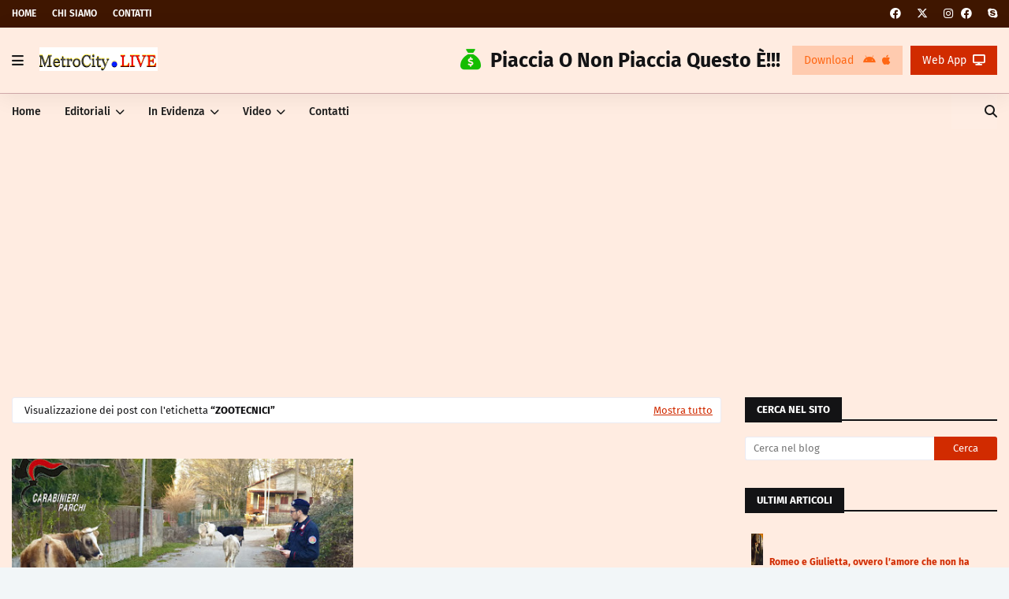

--- FILE ---
content_type: text/html; charset=UTF-8
request_url: https://www.metrocity.live/b/stats?style=WHITE_TRANSPARENT&timeRange=ALL_TIME&token=APq4FmBOMEuxb63-RaxW8mhhgmMatl6e1UAGE36rux7zT3l7GLQRx1hCYhZsRxmZuldsL3q99-wDR7ltwqS56it9bqqATW6LAQ
body_size: 41
content:
{"total":389052,"sparklineOptions":{"backgroundColor":{"fillOpacity":0.1,"fill":"#ffffff"},"series":[{"areaOpacity":0.3,"color":"#fff"}]},"sparklineData":[[0,34],[1,39],[2,32],[3,21],[4,31],[5,19],[6,15],[7,55],[8,45],[9,22],[10,24],[11,49],[12,29],[13,33],[14,31],[15,23],[16,40],[17,21],[18,16],[19,43],[20,29],[21,51],[22,62],[23,67],[24,51],[25,99],[26,90],[27,72],[28,72],[29,53]],"nextTickMs":189473}

--- FILE ---
content_type: text/html; charset=utf-8
request_url: https://www.google.com/recaptcha/api2/aframe
body_size: 267
content:
<!DOCTYPE HTML><html><head><meta http-equiv="content-type" content="text/html; charset=UTF-8"></head><body><script nonce="IqpqbTyLwc1pa2wURe-JSA">/** Anti-fraud and anti-abuse applications only. See google.com/recaptcha */ try{var clients={'sodar':'https://pagead2.googlesyndication.com/pagead/sodar?'};window.addEventListener("message",function(a){try{if(a.source===window.parent){var b=JSON.parse(a.data);var c=clients[b['id']];if(c){var d=document.createElement('img');d.src=c+b['params']+'&rc='+(localStorage.getItem("rc::a")?sessionStorage.getItem("rc::b"):"");window.document.body.appendChild(d);sessionStorage.setItem("rc::e",parseInt(sessionStorage.getItem("rc::e")||0)+1);localStorage.setItem("rc::h",'1768947369590');}}}catch(b){}});window.parent.postMessage("_grecaptcha_ready", "*");}catch(b){}</script></body></html>

--- FILE ---
content_type: text/javascript; charset=UTF-8
request_url: https://www.cartastraccia.news/feeds/posts/default?max-results=15&orderby=published&alt=json-in-script&callback=showrecentposts
body_size: 69425
content:
// API callback
showrecentposts({"version":"1.0","encoding":"UTF-8","feed":{"xmlns":"http://www.w3.org/2005/Atom","xmlns$openSearch":"http://a9.com/-/spec/opensearchrss/1.0/","xmlns$blogger":"http://schemas.google.com/blogger/2008","xmlns$georss":"http://www.georss.org/georss","xmlns$gd":"http://schemas.google.com/g/2005","xmlns$thr":"http://purl.org/syndication/thread/1.0","id":{"$t":"tag:blogger.com,1999:blog-9218933023127791530"},"updated":{"$t":"2026-01-20T19:07:16.074+01:00"},"category":[{"term":"Reggio Calabria"},{"term":"Politica"},{"term":"Cronaca"},{"term":"Luigi Palamara"},{"term":"Editoriali"},{"term":"Calabria"},{"term":"Video"},{"term":"Coronavirus"},{"term":"Eventi"},{"term":"Carabinieri"},{"term":"Giuseppe Falcomatà"},{"term":"Città Metropolitana"},{"term":"Sport"},{"term":"Cultura"},{"term":"Polizia di Stato"},{"term":"Carmelo Versace"},{"term":"Calcio"},{"term":"Covid-19"},{"term":"Attualità"},{"term":"Roma"},{"term":"Ndrangheta"},{"term":"News"},{"term":"Paolo Brunetti"},{"term":"Forza Italia"},{"term":"Roberto Occhiuto"},{"term":"Guardia di Finanza"},{"term":"Roccaforte del Greco"},{"term":"Arte"},{"term":"Aspromonte"},{"term":"Reggina"},{"term":"Musica"},{"term":"Francesco Cannizzaro"},{"term":"Italia"},{"term":"Sanità"},{"term":"Matteo Salvini"},{"term":"Gioia Tauro"},{"term":"Lega"},{"term":"Messina"},{"term":"Villa San Giovanni"},{"term":"Economia"},{"term":"Grande Ospedale Metropolitano"},{"term":"Libro"},{"term":"Giovanni Latella"},{"term":"Gom"},{"term":"Salute"},{"term":"PD"},{"term":"Palmi"},{"term":"Governo"},{"term":"Milano"},{"term":"Scuola"},{"term":"Catanzaro"},{"term":"Cosenza"},{"term":"Marco Siclari"},{"term":"Satira"},{"term":"Maestro"},{"term":"Locri"},{"term":"Vunì"},{"term":"Filippo Quartuccio"},{"term":"Salvatore Zucco"},{"term":"Elezioni"},{"term":"Jole Santelli"},{"term":"Giornalista"},{"term":"Vigili del Fuoco"},{"term":"Taurianova"},{"term":"Rifiuti"},{"term":"Antonino Minicuci"},{"term":"Giornalismo"},{"term":"Gratis"},{"term":"Mario Cardia"},{"term":"Massimo Ripepi"},{"term":"Carabinieri Forestale"},{"term":"Carmelo Romeo"},{"term":"Fratelli d'Italia"},{"term":"Mondo"},{"term":"Basket"},{"term":"Esercito"},{"term":"Irene Calabrò"},{"term":"Palermo"},{"term":"Eduardo Lamberti Castronuovo"},{"term":"Carta Straccia"},{"term":"Giuseppe Conte"},{"term":"artista"},{"term":"DIA"},{"term":"MoVimento 5 Stelle"},{"term":"Il Castello dei Sogni Incantati"},{"term":"Lavoro"},{"term":"Pasquale Tridico"},{"term":"giustizia"},{"term":"sindaco"},{"term":"Roberto Vizzari"},{"term":"Rocco Albanese"},{"term":"Rosarno"},{"term":"ATAM"},{"term":"Gif animate"},{"term":"Informazione"},{"term":"Luigi Di Maio"},{"term":"Pellaro"},{"term":"Aeroporto"},{"term":"Demetrio Delfino"},{"term":"Giorgia Meloni"},{"term":"Giuggi Palmenta"},{"term":"Napoli"},{"term":"Regione Calabria"},{"term":"Silvio Berlusconi"},{"term":"Vibo Valentia"},{"term":"Giovanni Muraca"},{"term":"Giuseppe Mattiani"},{"term":"Italo Falcomatà"},{"term":"San Luca"},{"term":"Spettacolo"},{"term":"Angela Marcianò"},{"term":"Armando Neri"},{"term":"Inchieste"},{"term":"Melito di Porto Salvo"},{"term":"Mosorrofa"},{"term":"Siderno"},{"term":"UDC"},{"term":"Curiosità"},{"term":"Giuseppe Scopelliti"},{"term":"Nicola Irto"},{"term":"Esteri"},{"term":"Fotografie"},{"term":"Motta San Giovanni"},{"term":"Rosanna Scopelliti"},{"term":"Sicilia"},{"term":"Federico Milia"},{"term":"Madonna della Consolazione"},{"term":"Melito Porto Salvo"},{"term":"Poesia"},{"term":"Polistena"},{"term":"Scilla"},{"term":"Sindacato"},{"term":"Turismo"},{"term":"Vincenzo Sera"},{"term":"dimissioni"},{"term":"Alessandro Nicolò"},{"term":"Klaus Davi"},{"term":"Sergio Mattarella"},{"term":"Cinema"},{"term":"Giuseppe Marino"},{"term":"Regione"},{"term":"Social"},{"term":"AVR"},{"term":"Carmelo Maesano"},{"term":"Lucia Nucera"},{"term":"Massimo Mariani"},{"term":"Rhegium Julii"},{"term":"Storia"},{"term":"morto"},{"term":"ponte"},{"term":"Corigliano Rossano"},{"term":"Guardia Costiera"},{"term":"Lamezia Terme"},{"term":"Ponte sullo Stretto"},{"term":"incidente"},{"term":"Acqua"},{"term":"Bagnara Calabra"},{"term":"Cesario Totaro"},{"term":"Emilia Romagna"},{"term":"Libri"},{"term":"Mafia"},{"term":"Massimiliano Merenda"},{"term":"Natale"},{"term":"Papa Francesco"},{"term":"Processione"},{"term":"Stretto"},{"term":"Adolfo Romeo"},{"term":"Africo"},{"term":"Arghillà"},{"term":"Bari"},{"term":"Catania"},{"term":"Enzo Marra"},{"term":"Fratelli d’Italia"},{"term":"Giunta"},{"term":"Incendio"},{"term":"M5S"},{"term":"Allerta Meteo"},{"term":"Ambiente"},{"term":"Antonino Castorina"},{"term":"Antonio Tajani"},{"term":"Bova Marina"},{"term":"Catona"},{"term":"Condofuri"},{"term":"Scienza"},{"term":"Università"},{"term":"Università Mediterranea"},{"term":"Asp"},{"term":"Astronomia"},{"term":"Cittanova"},{"term":"Emanuele Mattia"},{"term":"Europa"},{"term":"Facebook"},{"term":"Franco Barreca"},{"term":"Gerace"},{"term":"Giovanni Bombardieri"},{"term":"Guerra"},{"term":"Pasquale Andidero"},{"term":"Platì"},{"term":"Porto"},{"term":"Sfondi"},{"term":"Sindacati"},{"term":"Spagna"},{"term":"Tarantella"},{"term":"America"},{"term":"Cisl"},{"term":"Editoriale"},{"term":"Francia"},{"term":"Gallico"},{"term":"Giochi"},{"term":"Lazzaro"},{"term":"Locride"},{"term":"Museo"},{"term":"Parigi"},{"term":"Rudi Lizzi"},{"term":"Santo Stefano in Aspromonte"},{"term":"anniversario"},{"term":"brigata Aosta"},{"term":"Anas"},{"term":"Antonino Scopelliti"},{"term":"Arena dello Stretto"},{"term":"Bocale"},{"term":"Bologna"},{"term":"Campo Calabro"},{"term":"Cina"},{"term":"Consiglio Comunale"},{"term":"Crotone"},{"term":"Francesco Gangemi"},{"term":"Giuseppe Giordano"},{"term":"Giusi Princi"},{"term":"Incendi"},{"term":"Intervista"},{"term":"Lega Nord"},{"term":"Medicina"},{"term":"Pallacanestro"},{"term":"Prefettura"},{"term":"Referendum"},{"term":"Religione"},{"term":"Roghudi"},{"term":"Rubriche"},{"term":"Sportello dei Diritti"},{"term":"Sud"},{"term":"Sunsetland"},{"term":"Tecnologia"},{"term":"Torino"},{"term":"Viabilità"},{"term":"associazione"},{"term":"mostra"},{"term":"Agraria"},{"term":"Aosta"},{"term":"Bronzi di Riace"},{"term":"Chiesa"},{"term":"Cittadini per il cambiamento"},{"term":"Droga"},{"term":"Fake News"},{"term":"Filippo Burrone"},{"term":"Fortunato Morrone"},{"term":"Francesco Quattrone"},{"term":"Libertà"},{"term":"Mascherine"},{"term":"Planetarium Pythagoras"},{"term":"Premio"},{"term":"Riace"},{"term":"Social Network"},{"term":"Vincenzo Sofo"},{"term":"Wanda Ferro"},{"term":"tragedia"},{"term":"Angela Martino"},{"term":"Bianco"},{"term":"Centrosinistra"},{"term":"Clara Vaccaro"},{"term":"Frecce Tricolori"},{"term":"Giovanni D'Agata"},{"term":"Inchiesta"},{"term":"Jannik Sinner"},{"term":"La Parola del Giorno"},{"term":"Luca Gallo"},{"term":"Mamma"},{"term":"Nas"},{"term":"Nuccio Pizzimenti"},{"term":"Pino Cuzzocrea"},{"term":"Reggio"},{"term":"Riccardo Mauro"},{"term":"San Ferdinando"},{"term":"Saverio Pazzano"},{"term":"Truffa"},{"term":"Vincenzo Saccà"},{"term":"Walfare"},{"term":"operazione"},{"term":"presidente"},{"term":"Angela Misiano"},{"term":"Animali"},{"term":"Bovalino"},{"term":"Cardeto"},{"term":"Convegno"},{"term":"Corso Garibaldi"},{"term":"Denis Nesci"},{"term":"Disegni"},{"term":"Donald Trump"},{"term":"Estero"},{"term":"Fip Calabria"},{"term":"Genova"},{"term":"Giuseppe Battaglia"},{"term":"Israele"},{"term":"Montebello Jonico"},{"term":"Pace"},{"term":"Pallacanestro Viola"},{"term":"Piazza Italia"},{"term":"Rizziconi"},{"term":"San Roberto"},{"term":"Strade Sicure"},{"term":"Teatro"},{"term":"Tennis"},{"term":"Terremoto"},{"term":"Trapani"},{"term":"Usb"},{"term":"Valentina Arcidiaco"},{"term":"bergamotto"},{"term":"calcio a 5"},{"term":"calendario"},{"term":"ospedale"},{"term":"sociale"},{"term":"solidarietà"},{"term":"spazzatura"},{"term":"Accademia Belle Arti"},{"term":"Africa"},{"term":"Antonella Modaffari"},{"term":"Archi"},{"term":"Bagaladi"},{"term":"Bocce"},{"term":"Candidato"},{"term":"Carnevale"},{"term":"Cassazione"},{"term":"Castore"},{"term":"Cisl-fp"},{"term":"Concorsi"},{"term":"Crosia"},{"term":"Csi"},{"term":"Domenico Battaglia"},{"term":"Domenico Creazzo"},{"term":"Germania"},{"term":"Giovanna Russo"},{"term":"Giusy Princi"},{"term":"Irene Calabró"},{"term":"Libera"},{"term":"Lombardia"},{"term":"Lutto"},{"term":"Nicola Gratteri"},{"term":"Oppido Mamertina"},{"term":"Oreste Granillo"},{"term":"Palestina"},{"term":"Parco Caserta"},{"term":"Pasquino Crupi"},{"term":"Pippo Callipo"},{"term":"Pnrr"},{"term":"Processo"},{"term":"Rai"},{"term":"Rinascita Comune"},{"term":"Russia"},{"term":"Sacal"},{"term":"Sardine"},{"term":"Scacchi"},{"term":"Scuole"},{"term":"Stefano Bandecchi"},{"term":"Sviprore"},{"term":"Teatro Cilea"},{"term":"Tilde Minasi"},{"term":"Trebisacce"},{"term":"Varia"},{"term":"Viola"},{"term":"assolto"},{"term":"sequestro"},{"term":"stadio"},{"term":"A2"},{"term":"Acri"},{"term":"Anassilaos"},{"term":"Angelina"},{"term":"Anna Briante"},{"term":"Anziani"},{"term":"Auto"},{"term":"Autonomia Differenziata"},{"term":"Avviso di Garanzia"},{"term":"Bruxelles"},{"term":"Carabinieri Forestali"},{"term":"Castrovillari"},{"term":"Conpait"},{"term":"Cosimo Sframeli"},{"term":"Differenziata"},{"term":"Domenico Romeo"},{"term":"Fantasy"},{"term":"Filippo Pollifroni"},{"term":"Firenze"},{"term":"Francesco D'Uva"},{"term":"Gaza"},{"term":"Giacomo Iaria"},{"term":"Gianni Infantino"},{"term":"Giovanni Calabrese"},{"term":"Giovanni Verduci"},{"term":"Giuseppe Nucera"},{"term":"INPS"},{"term":"Juventus"},{"term":"Lecce"},{"term":"Lega Pro"},{"term":"Luigi Fedele"},{"term":"Maurizio Vallone"},{"term":"Nord"},{"term":"Nuoto"},{"term":"Ordinanza"},{"term":"Piero Sacchetti"},{"term":"Polsi"},{"term":"Primavera"},{"term":"Questore"},{"term":"Reddito di Cittadinanza"},{"term":"ReggioCalabria"},{"term":"Roberto Speranza"},{"term":"San Lorenzo"},{"term":"San Rocco"},{"term":"Santo del giorno"},{"term":"Tifosi"},{"term":"Ucraina"},{"term":"Voto"},{"term":"bonus"},{"term":"morta"},{"term":"truffe"},{"term":"vaccino"},{"term":"4° Reggimento Genio Guastatori"},{"term":"Achille Colombo Clerici"},{"term":"Ambulanti"},{"term":"Angelo Musolino"},{"term":"Auguri"},{"term":"Bambini"},{"term":"Beni Confiscati"},{"term":"Brescia"},{"term":"Calanna"},{"term":"Camera di Commercio"},{"term":"Camorra"},{"term":"Campania"},{"term":"Cattolica"},{"term":"Cinquefrondi"},{"term":"Coni"},{"term":"Cosmos"},{"term":"Emergenza"},{"term":"Estate Reggina"},{"term":"Fausto Orsomarso"},{"term":"Fiamma Tricolore"},{"term":"Francesco Talarico"},{"term":"Garante per l’Infanzia"},{"term":"Giuseppe Fiorini Morosini"},{"term":"Italica Sport"},{"term":"Kobe Bryant"},{"term":"La Calabria che vogliamo"},{"term":"Luciano Gerardis"},{"term":"Mariangela Cama"},{"term":"Matteo Piantedosi"},{"term":"New York"},{"term":"Pallanuoto"},{"term":"Paolo Malara"},{"term":"Pasqualina Straface"},{"term":"Piazza De Nava"},{"term":"Porto Bolaro"},{"term":"Prefetto"},{"term":"Puglia"},{"term":"Quirinale"},{"term":"Roccella Jonica"},{"term":"Rosetta Neto"},{"term":"Sbarre"},{"term":"Sinopoli"},{"term":"Stefano Musolino"},{"term":"Televisione"},{"term":"Tito Minniti"},{"term":"Tito Nastasi"},{"term":"Valeria Falcomatà"},{"term":"Verona"},{"term":"Volontariato"},{"term":"Welfare"},{"term":"attentato"},{"term":"bandiera"},{"term":"cocaina"},{"term":"convocati"},{"term":"medici"},{"term":"moda"},{"term":"omicidio"},{"term":"sentenza"},{"term":"sindaco Falcomatà"},{"term":"società"},{"term":"'ndrangheta"},{"term":"Aci"},{"term":"Alex Tripodi"},{"term":"Amore"},{"term":"Antonino Maiolino"},{"term":"Antonino Malara"},{"term":"Antonino Zimbalatti"},{"term":"Area Grecanica"},{"term":"Assoedilizia"},{"term":"Avviso"},{"term":"Bagnara"},{"term":"Ballo"},{"term":"Bilancio"},{"term":"CISL FP"},{"term":"Cannavò"},{"term":"Carlos Alcaraz"},{"term":"Carmelo Malacrino"},{"term":"Caulonia"},{"term":"Censura"},{"term":"Ciccio Franco"},{"term":"Ciclismo"},{"term":"Civita"},{"term":"Compleanno"},{"term":"Corruzione"},{"term":"Corte dei Conti"},{"term":"Covid 19"},{"term":"Croce Rossa Italiana"},{"term":"Curva Sud"},{"term":"Delianuova"},{"term":"Democrazia"},{"term":"Diego Armando Maradona"},{"term":"Digos"},{"term":"Domenico Giannetta"},{"term":"Domenico Penna"},{"term":"Donazione"},{"term":"Emoticons"},{"term":"Etnica"},{"term":"Fascismo"},{"term":"Fede"},{"term":"Festival"},{"term":"Festival di Sanremo"},{"term":"Film"},{"term":"Filomena Iatì"},{"term":"Fiumara"},{"term":"Forestale"},{"term":"Francesco Scagliola"},{"term":"Franco Mundo"},{"term":"Giappone"},{"term":"Giornalisti"},{"term":"Giuseppe Basile"},{"term":"Giuseppe Bova"},{"term":"Giuseppe Palamara"},{"term":"Grecia"},{"term":"Infermieri"},{"term":"Jasmine Cristallo"},{"term":"Legalità"},{"term":"Lorenzo Cesa"},{"term":"Madonna"},{"term":"Maltempo"},{"term":"Mario Draghi"},{"term":"Memoria"},{"term":"Museo del Mare"},{"term":"Natura"},{"term":"Ninni Tramontana"},{"term":"Offese"},{"term":"Ora Legale"},{"term":"Palazzo Alvaro"},{"term":"Pallavolo"},{"term":"Paolo Borsellino"},{"term":"Paolo Cicciù"},{"term":"Papa"},{"term":"Partito Democratico"},{"term":"Pavia"},{"term":"Peppe Piromalli"},{"term":"Persone"},{"term":"Piazza Duomo"},{"term":"Pietro Labate"},{"term":"Pino Falduto"},{"term":"Protezione civile"},{"term":"Raccolta Differenziata"},{"term":"Racconto"},{"term":"Razzismo"},{"term":"Renato Brunetta"},{"term":"Roland Garros"},{"term":"Salerno"},{"term":"Sant'Eufemia d'Aspromonte"},{"term":"Santo Monorchio"},{"term":"Sant’Eufemia d’Aspromonte"},{"term":"Sardegna"},{"term":"Sasha Sorgonà"},{"term":"Seminara"},{"term":"Senso Civico"},{"term":"Sicurezza"},{"term":"Siracusa"},{"term":"Sondaggio"},{"term":"TAr"},{"term":"UNESCO"},{"term":"Ultras"},{"term":"Vaccinazioni"},{"term":"Vara"},{"term":"Venezia"},{"term":"Viaggi"},{"term":"Vico Neforo"},{"term":"Walter Dorian"},{"term":"alluvione"},{"term":"colonnello Antonio Sottile"},{"term":"formazione"},{"term":"furto"},{"term":"lavori"},{"term":"minori"},{"term":"serie B"},{"term":"sindaco Antonio Russo"},{"term":"stradale"},{"term":"Abuso Edilizio"},{"term":"Accademia delle Belle Arti"},{"term":"Alessandro Arena"},{"term":"Andrea Mesiani"},{"term":"Antonino Quartuccio"},{"term":"Antonio Bellocco"},{"term":"Attualià"},{"term":"Australia"},{"term":"Autismo"},{"term":"Avatar"},{"term":"Avis"},{"term":"Befana"},{"term":"Bellegra"},{"term":"Benestare"},{"term":"Bergamo"},{"term":"Brancaleone"},{"term":"Candidati"},{"term":"Capitaneria di Porto"},{"term":"Cataforio"},{"term":"Cero Votivo"},{"term":"Ciminà"},{"term":"Cittadinanza Onoraria"},{"term":"Claudio Cordova"},{"term":"Comitato"},{"term":"Comizio"},{"term":"Comuni"},{"term":"Comunicazione"},{"term":"Cosimo Fazio"},{"term":"Cucina"},{"term":"Danza"},{"term":"Disney"},{"term":"Donne"},{"term":"Duomo"},{"term":"Elezioni Europee"},{"term":"Fabrizio Frizzi"},{"term":"Fabrizio Sudano"},{"term":"Festa della Repubblica"},{"term":"Fifa"},{"term":"Fip"},{"term":"Fondazione Antonino Scopelliti"},{"term":"Fondazione Falcomatà"},{"term":"Forestali"},{"term":"Forlì"},{"term":"Fotografia"},{"term":"Francesco D’Uva"},{"term":"Francesco Nicoletti"},{"term":"G7"},{"term":"Gambarie"},{"term":"Gebbione"},{"term":"Giacomo Mannino"},{"term":"Gianluca Vialli"},{"term":"Gigi Miseferi"},{"term":"Giorno della Memoria"},{"term":"Giovani"},{"term":"Giovanni Donzelli"},{"term":"Giulio Regeni"},{"term":"Giuseppe Gelardi"},{"term":"Giuseppe Lombardo"},{"term":"Giuseppe Martorano"},{"term":"Giuseppe Provenzano"},{"term":"Giusy Caminiti"},{"term":"Gotha"},{"term":"Graziano Tomarchio"},{"term":"Guardi di Finanza"},{"term":"Internet"},{"term":"L'Agorà"},{"term":"LFA"},{"term":"Laurea"},{"term":"Lazio"},{"term":"Legambiente"},{"term":"Liguria"},{"term":"Lodi"},{"term":"Londra"},{"term":"Mara Carfagna"},{"term":"Marcantonino Malara"},{"term":"Marcello Cardona"},{"term":"Mario Oliverio"},{"term":"Marisa Lanucara"},{"term":"Mary Caracciolo"},{"term":"Maurizio Condipodero"},{"term":"Melicucco"},{"term":"Melitoonline"},{"term":"Mercato"},{"term":"Meteo"},{"term":"Michele Rizzo"},{"term":"Michele di Bari"},{"term":"Mimmo Lucano"},{"term":"Mondiali"},{"term":"Monopoli"},{"term":"Morsa Asfissiante"},{"term":"Mortara"},{"term":"Nino De Gaetano"},{"term":"Nino Spirlì"},{"term":"Notista"},{"term":"Olio"},{"term":"Open Arms"},{"term":"Paganese"},{"term":"Paolo Surace"},{"term":"Paolo Zangrillo"},{"term":"Piacenza"},{"term":"Piazza del Popolo"},{"term":"Piemonte"},{"term":"Pietro Ciucci"},{"term":"Pino Bova"},{"term":"Pittore"},{"term":"Pittura"},{"term":"Polfer"},{"term":"Polizia Stradale"},{"term":"Polo Civico"},{"term":"Portogallo"},{"term":"Prezzemolino"},{"term":"Procura"},{"term":"Protesta"},{"term":"Punta Pellaro"},{"term":"Querela"},{"term":"RTV"},{"term":"Ricordi"},{"term":"Rimborsopoli"},{"term":"Rione Marconi"},{"term":"Roberto di Palma"},{"term":"Rotary"},{"term":"San Giorgio Morgeto"},{"term":"Sanremo"},{"term":"Saverio Anghelone"},{"term":"Saverio Zavettieri"},{"term":"Scido"},{"term":"Sean Connery"},{"term":"Senato"},{"term":"Simone Veronese"},{"term":"Sondaggi"},{"term":"Sorical"},{"term":"Stati Uniti"},{"term":"Statistiche"},{"term":"Tik Tok"},{"term":"TikTok"},{"term":"Tonino Perna"},{"term":"Toscana"},{"term":"Trasporti"},{"term":"Treno"},{"term":"Tropea"},{"term":"Twitter"},{"term":"Uil"},{"term":"Uilpa"},{"term":"Varapodio"},{"term":"Veronica Rigoni"},{"term":"Vicenza"},{"term":"Violenza"},{"term":"Volti"},{"term":"arrestato"},{"term":"arresti"},{"term":"attaccante"},{"term":"carcere"},{"term":"classifica"},{"term":"conferenza stampa"},{"term":"controlli"},{"term":"crisi di governo"},{"term":"cronista"},{"term":"discarica"},{"term":"estate"},{"term":"moti"},{"term":"rapina"},{"term":"sequestrati"},{"term":"sindaco Giuseppe Pezzimenti"},{"term":"strada"},{"term":"118"},{"term":"4° Reggimento Genio"},{"term":"Abuso d'Ufficio"},{"term":"Aereoporto"},{"term":"Affitti"},{"term":"Agape"},{"term":"Albania"},{"term":"Aldo Moro"},{"term":"Alta velocità"},{"term":"Alvaro"},{"term":"Amadeus"},{"term":"Amazon"},{"term":"Anci"},{"term":"Angelo Romeo"},{"term":"Antitrust"},{"term":"Antonello Talerico"},{"term":"Antonino Denisi"},{"term":"Antonino Napoli"},{"term":"Antonino Provazza"},{"term":"Antonio Caridi"},{"term":"Antonio Veronese"},{"term":"Arbitro"},{"term":"Archeologia"},{"term":"Argentina"},{"term":"Armando Veneto"},{"term":"Armi"},{"term":"Articolo 21"},{"term":"Aspromontàno"},{"term":"Aurelio Chizzoniti"},{"term":"B\u0026B"},{"term":"Barcellona Pozzo di Gotto"},{"term":"Beato"},{"term":"Bengasi"},{"term":"Berlino"},{"term":"Bluferries"},{"term":"Bova"},{"term":"Brigata meccanizzata Aosta"},{"term":"Brogli"},{"term":"Bruno Gualtieri"},{"term":"Bruno Megale"},{"term":"Bus"},{"term":"CGIL"},{"term":"Cagliari"},{"term":"Calciomercato l’originale"},{"term":"Caldo"},{"term":"Calendari"},{"term":"Campo Sportivo"},{"term":"Candidoni"},{"term":"Canolo"},{"term":"Capitale Italiana della Cultura"},{"term":"Caporalato"},{"term":"Caritas"},{"term":"Carlo Morace"},{"term":"Carlo Ranieri"},{"term":"Carlo Tansi"},{"term":"Carmen Santagati"},{"term":"Casignana"},{"term":"Castello Svevo"},{"term":"Centrodestra"},{"term":"Ciccarello"},{"term":"Cimabue"},{"term":"Colori"},{"term":"Comando provinciale"},{"term":"Comune"},{"term":"Consiglio Metropolitano"},{"term":"Contatori Acqua"},{"term":"Coolap"},{"term":"CorriReggio"},{"term":"Covd-19"},{"term":"Covid"},{"term":"Croazia"},{"term":"DIRITTO AL PUNTO"},{"term":"Davide Grilletto"},{"term":"DeaFest"},{"term":"Decreto"},{"term":"Defibrillatore"},{"term":"Destre Unite"},{"term":"Diogo Jota"},{"term":"Disservizi Idrici"},{"term":"Domenico Mantegna"},{"term":"Domenico Toscano"},{"term":"Dport"},{"term":"Edmondo Cirielli"},{"term":"Egitto"},{"term":"Elezioni Regionali"},{"term":"Ernesto Mazzei"},{"term":"Etna"},{"term":"Europarlamentare"},{"term":"Evenri"},{"term":"Eventi Reggio Calabria"},{"term":"Evwnti"},{"term":"FAI"},{"term":"Falcomatà"},{"term":"Farmacia"},{"term":"Federica Dieni"},{"term":"Federico Cafiero De Raho"},{"term":"Felice Saladini"},{"term":"Ferrari"},{"term":"Ferrovie della Calabria"},{"term":"Festa"},{"term":"Festa del Cioccolato"},{"term":"Festival dell'aria"},{"term":"Fib"},{"term":"Finanza"},{"term":"Fisica"},{"term":"Fondazione Italo Falcomatà"},{"term":"Fondazione Scopelliti"},{"term":"Francesco"},{"term":"Francesco Aiello"},{"term":"Francesco Malara"},{"term":"Franco Talarico"},{"term":"Frecciarossa"},{"term":"Funzioni"},{"term":"Gabriele Muccino"},{"term":"Gabriella Andriani"},{"term":"Gallina"},{"term":"Gennaro Gattuso"},{"term":"Giacomo Saccomanno"},{"term":"Gianluca Gallo"},{"term":"Gigi Proietti"},{"term":"Gioiosa Ionica"},{"term":"Giorgio Durante"},{"term":"Giovanni Arruzzolo"},{"term":"Giovanni Imbesi"},{"term":"Giovanni Nucera"},{"term":"Giovanni Sarica"},{"term":"Giuseppe Bognoni"},{"term":"Giuseppe Borrelli"},{"term":"Giuseppe D'Ascoli"},{"term":"Giuseppe Graziano"},{"term":"Giuseppe Neri"},{"term":"Giuseppe Sera"},{"term":"Giuseppe Zampogna"},{"term":"Grazie"},{"term":"Guardia di finanzia"},{"term":"Harvard"},{"term":"Huaweigate"},{"term":"I lettori scrivono"},{"term":"Il Popolo di Archi"},{"term":"Immagini"},{"term":"Immigrati"},{"term":"India"},{"term":"Intelligenza Artificiale"},{"term":"Intimidazione"},{"term":"It-Alert"},{"term":"Itali Falcomatà"},{"term":"Jonio"},{"term":"Karate"},{"term":"LA FOTO del GIORNO"},{"term":"Leonardo Da Vinci"},{"term":"Libero"},{"term":"Lirica"},{"term":"Lucia Azzolina"},{"term":"Luigi Catalano"},{"term":"Luna"},{"term":"Lungomare Italo Falcomatà"},{"term":"MPC"},{"term":"Mandala"},{"term":"Marco Camilli"},{"term":"Mario Nasone"},{"term":"Mario Occhiuto"},{"term":"Marisa Cagliostro"},{"term":"Massimiliano Galasso"},{"term":"Matita Rossa e Blu"},{"term":"Mediterranea"},{"term":"Mia Martini"},{"term":"Michele Tripodi"},{"term":"Milan"},{"term":"Mimmetto Battaglia"},{"term":"Miramare"},{"term":"Mobilità"},{"term":"Montalto"},{"term":"Montalto Uffugo"},{"term":"Morelli"},{"term":"Movimento 5Stelle"},{"term":"Murales"},{"term":"Nazionale"},{"term":"Nello Musumeci"},{"term":"Nicola Malaspina"},{"term":"Nicola Paris"},{"term":"Nino Candido"},{"term":"Nino Zimbalatti"},{"term":"Notizia"},{"term":"Odeon"},{"term":"Online"},{"term":"Orlando Fazzolari"},{"term":"Ornella Cuzzupi"},{"term":"Ospedali Riuniti"},{"term":"PSI"},{"term":"Paesaggi"},{"term":"Palazzo di Giustizia"},{"term":"Paola Lemma"},{"term":"Paola Serranò"},{"term":"Parco del Vento"},{"term":"Pari Opportunità"},{"term":"Parlamento"},{"term":"Partito Socialista Italiano"},{"term":"Piazza Milano"},{"term":"Picerno"},{"term":"Pierfranco Bruni"},{"term":"Pietro Comito"},{"term":"Pinacoteca"},{"term":"Podcast"},{"term":"Polizia Ferroviaria"},{"term":"Proclamazione"},{"term":"Programma"},{"term":"Raffaele Fitto"},{"term":"Ravenna"},{"term":"Reddito di Dignità"},{"term":"Reggio Emilia"},{"term":"Renato Raffa"},{"term":"Rende"},{"term":"Ricette"},{"term":"Rispetto"},{"term":"Rivolta"},{"term":"Roberto Calderoli"},{"term":"Roberto Di Bella"},{"term":"Roberto Fico"},{"term":"Roccella Ionica"},{"term":"Ryanair"},{"term":"Sala Boccioni"},{"term":"Salagiochi"},{"term":"Saline Joniche"},{"term":"San Giorgio d'Oro"},{"term":"San Sebastiano"},{"term":"Santi del giorno"},{"term":"Saverio Cotticelli"},{"term":"Scrittore"},{"term":"Secessione"},{"term":"Servi"},{"term":"Sfiducia"},{"term":"Silvana Paratore"},{"term":"Siria"},{"term":"Sky"},{"term":"Spinoza"},{"term":"Stefano Perri"},{"term":"Stilo"},{"term":"Storie"},{"term":"Svizzera"},{"term":"TV"},{"term":"Tapis Roulant"},{"term":"Terra"},{"term":"Tibet"},{"term":"Toponomastica"},{"term":"Tradizioni"},{"term":"Tramonto"},{"term":"Trento"},{"term":"Tribunale"},{"term":"Trump"},{"term":"Turchia"},{"term":"TuttoFood"},{"term":"Ue"},{"term":"Unicef"},{"term":"Vaccini"},{"term":"Varese"},{"term":"Vibonese"},{"term":"Vinitaly"},{"term":"Virgo Fidelis"},{"term":"Vittorio Sgarbi"},{"term":"Walter Cordopatri"},{"term":"Windsurf"},{"term":"YouTube"},{"term":"Zumpano"},{"term":"abusivismo edilizio"},{"term":"assessore"},{"term":"associazioni"},{"term":"autostrada"},{"term":"avvocato Francesco Nicoletti"},{"term":"bianchetto"},{"term":"buon compleanno"},{"term":"candidatura"},{"term":"colonnello Salvatore Russo"},{"term":"concerto"},{"term":"condanna"},{"term":"confisca"},{"term":"didattica a distanza"},{"term":"hashish"},{"term":"imprenditore"},{"term":"migranti"},{"term":"pandemia"},{"term":"parte civile"},{"term":"pronto soccorso"},{"term":"ricoverato"},{"term":"rubrica"},{"term":"sequestra"},{"term":"sindaco Francesco Malara"},{"term":"strage"},{"term":"100 anni"},{"term":"112"},{"term":"2020"},{"term":"2025"},{"term":"6° Reggimento Bersaglieri"},{"term":"70esimo anniversario dalla nascita"},{"term":"730"},{"term":"90 anni"},{"term":"AI"},{"term":"Abbonamenti"},{"term":"Abusivismo"},{"term":"Acireale"},{"term":"Aereo"},{"term":"Aereo precipita"},{"term":"Agesci"},{"term":"Airbnb"},{"term":"Akhua"},{"term":"Alamari"},{"term":"Alberi"},{"term":"Albero"},{"term":"Alberto Federico"},{"term":"Alessandra Benedetto"},{"term":"Alessandro Di Battista"},{"term":"Alessandro Tirotta"},{"term":"Alessandro Tocci"},{"term":"Alex Zanardi"},{"term":"Alice"},{"term":"Alimentazione"},{"term":"Alitalia"},{"term":"Alternativa Popolare"},{"term":"Ambelia"},{"term":"Americani"},{"term":"Amici"},{"term":"Ammonimento"},{"term":"Amuchina"},{"term":"Ancadic"},{"term":"Ancona"},{"term":"Ancri"},{"term":"Andrea Agostinelli"},{"term":"Andrea Beretta"},{"term":"Andrea Cuzzocrea"},{"term":"Anna Crea"},{"term":"Anna Laura Orrico"},{"term":"Anna Maria Bernini"},{"term":"Anoia"},{"term":"Antibracconaggio"},{"term":"Antifascista"},{"term":"Antonella Postorino"},{"term":"Antonella Zema"},{"term":"Antonia De Salvo"},{"term":"Antonino Caridi"},{"term":"Antonino Fava"},{"term":"Antonino Megali"},{"term":"Antonino Micari"},{"term":"Antonino Sergi"},{"term":"Antonino Spirlì"},{"term":"Antonio De Caro"},{"term":"Antonio Franco"},{"term":"Antonio Marziale"},{"term":"Antonio Ricci"},{"term":"Antonio Trifoli"},{"term":"Apple"},{"term":"Aquila"},{"term":"Arcade"},{"term":"Architettura"},{"term":"Arciere"},{"term":"Ardore"},{"term":"Area integrata dello Stretto"},{"term":"Areagrecanica"},{"term":"Arte Cultura"},{"term":"Arte Visiva"},{"term":"Artisti"},{"term":"Asd Trebisacce"},{"term":"Asilo"},{"term":"Assistenzialismo"},{"term":"Assoluzione"},{"term":"Attilio Fontana"},{"term":"Auschwitz"},{"term":"Austria"},{"term":"Auto sbanda"},{"term":"Automobile Club"},{"term":"Automobili Gif animate"},{"term":"Automobilismo"},{"term":"Autorità portuale dello Stretto"},{"term":"Autostrade"},{"term":"Ave"},{"term":"Avi Loeb"},{"term":"Avvisi"},{"term":"Avviso Pubblico"},{"term":"Azione"},{"term":"BIT"},{"term":"Ballarino"},{"term":"Ballottaggi"},{"term":"Barletta"},{"term":"Bartolo Bruzzaniti"},{"term":"Bella e Gentile"},{"term":"Belvedere"},{"term":"Berlusconi"},{"term":"Bersaglieri"},{"term":"Black Panther"},{"term":"Bluff"},{"term":"Boatos"},{"term":"Bonifica"},{"term":"Bracconaggio"},{"term":"Brasile"},{"term":"Briritmica"},{"term":"Buckingham Palace"},{"term":"Buddista"},{"term":"Bullismo"},{"term":"Buon Natale"},{"term":"Buonvicino"},{"term":"CRESME"},{"term":"CRI"},{"term":"Cambridge Analytica"},{"term":"Campionato Interprovinciale"},{"term":"Cani"},{"term":"Canzone"},{"term":"Capitano Ultimo"},{"term":"Capodanno"},{"term":"Carabinieri Parco"},{"term":"Carlo Calenda"},{"term":"Carlo Conti"},{"term":"Carmel9 Versace"},{"term":"Carmine Tripodi"},{"term":"Casa"},{"term":"Casa di Cura"},{"term":"Casapound"},{"term":"Caserma"},{"term":"Caserta"},{"term":"Castello Aragonese"},{"term":"Castelvetrano"},{"term":"Caterina Tripodi"},{"term":"Cattiveria"},{"term":"Cava Manara"},{"term":"Cavallo"},{"term":"Cetraro"},{"term":"Cettina Nicolosi"},{"term":"Chiusura"},{"term":"Cilea"},{"term":"Circolo culturale"},{"term":"Circoscrizioni"},{"term":"Cittadella"},{"term":"Città"},{"term":"Claudio Durigon"},{"term":"Cna"},{"term":"Cnel"},{"term":"Codiv-19"},{"term":"Codogno"},{"term":"Colorado"},{"term":"Comics"},{"term":"Comitato Regionale"},{"term":"Comitato di quartiere"},{"term":"Commissione"},{"term":"Como"},{"term":"Condera"},{"term":"Confindustria"},{"term":"Confini"},{"term":"Congo"},{"term":"Consigliere regionale"},{"term":"Consiglio Regionale"},{"term":"Consiglio Supremo di Difesa"},{"term":"Consiglio di Stato"},{"term":"Convocazione"},{"term":"Coppa del Mondo"},{"term":"Coronvirus"},{"term":"Corrado Alvaro"},{"term":"Corsi di formazione"},{"term":"Corte d'Appello"},{"term":"Cr9naca"},{"term":"Criminalità organizzata"},{"term":"Crinaca"},{"term":"Cristiana Capotondi"},{"term":"Cristiano Ronaldo"},{"term":"Cristoforo Labate"},{"term":"Cuneo"},{"term":"Curva Nord"},{"term":"Cutro"},{"term":"D10S"},{"term":"DDA"},{"term":"Davide Strati"},{"term":"Debora Novarro"},{"term":"Decaduto"},{"term":"Dedalo"},{"term":"Delfini"},{"term":"Dializzati"},{"term":"Dignità"},{"term":"Disservizi"},{"term":"Docial"},{"term":"Domenica Catalfamo"},{"term":"Domenico Arcuri"},{"term":"Domenico Lucano"},{"term":"Domenico Mallamaci"},{"term":"Domodossola"},{"term":"Don Giovanni Zampaglione"},{"term":"Don Lorenzo Milani"},{"term":"Don Milani"},{"term":"Don Nuccio Cannizzaro"},{"term":"Download"},{"term":"Dubai"},{"term":"Ebrei"},{"term":"Ecopiana"},{"term":"Eddie Van Halen"},{"term":"Edilizia"},{"term":"Editoriali Luigi Palamara"},{"term":"Elena Kostioukovitch"},{"term":"Elezi9ni"},{"term":"Elly Schlein"},{"term":"Emanuele Triglia"},{"term":"Emmanuel Macron"},{"term":"Enel"},{"term":"Energia Elettrica"},{"term":"Enzo Biondo"},{"term":"Epifania del Signore"},{"term":"Ernesto Rapani"},{"term":"Ernesto Siclari"},{"term":"Esercito Italiano"},{"term":"Euno"},{"term":"Europol"},{"term":"Eyphemos"},{"term":"Ezio Pizzi"},{"term":"Fabio Putortì"},{"term":"Fase 2"},{"term":"Fata Morgana"},{"term":"Fatti"},{"term":"Favuriti"},{"term":"Fedez"},{"term":"Ferragosto"},{"term":"Festa del Gonfalone"},{"term":"Festival delle Candele"},{"term":"Fibromialgia"},{"term":"Filippo Mancuso"},{"term":"Filippo Sorgonà"},{"term":"Filmmaster"},{"term":"Focus"},{"term":"Foibe"},{"term":"Follower"},{"term":"Fondazione Corrado Alvaro"},{"term":"Franca Valeri"},{"term":"Francesco Cartisano"},{"term":"Francesco Chindemi"},{"term":"Francesco De Cicco"},{"term":"Francesco Germanó"},{"term":"Francesco Ghirelli"},{"term":"Francesco Palamara"},{"term":"Francesco Paolo Sisto"},{"term":"Francesco Perrelli"},{"term":"Francesco Totti"},{"term":"Franco Sarica"},{"term":"Freeware"},{"term":"Fuci"},{"term":"Fulvio Cama"},{"term":"Funerale"},{"term":"Galatro"},{"term":"Galleria d'Arte Toma"},{"term":"Gallicò"},{"term":"Garante"},{"term":"Garante dei Detenuti"},{"term":"Garante dei Diritti degli Animali"},{"term":"Garante per l’Infanzia e l’Adolescenza"},{"term":"Gelato"},{"term":"Generale"},{"term":"Genocidio"},{"term":"Geronimo La Russa"},{"term":"Gi9vanni Latella"},{"term":"Giacomo Marino"},{"term":"Giacomo Matteotti"},{"term":"Giancarlo Giorgetti"},{"term":"Gianni Versace"},{"term":"Ginnastica ritmica"},{"term":"Gino Strada"},{"term":"Gioco"},{"term":"Giorgia De Nuccio"},{"term":"Giorgio Napolitano"},{"term":"Giornata internazionale"},{"term":"Giovanni D’Agata"},{"term":"Giovanni Gangeri"},{"term":"Giovanni Malagò"},{"term":"Giovanni Milana"},{"term":"Giovanni Palatucci"},{"term":"Giovanni Paolo II"},{"term":"Giovanni Toti"},{"term":"Giovanni Violi"},{"term":"Girolamo Tripodi"},{"term":"Giudecca"},{"term":"Giudice"},{"term":"Giunta Regionale"},{"term":"Giuseppe Agliano"},{"term":"Giuseppe Bombino"},{"term":"Giuseppe De Biasi"},{"term":"Giuseppe Mantica"},{"term":"Giuseppe Mezzatesta"},{"term":"Giuseppe Ranuccio"},{"term":"Giuseppe Sergi"},{"term":"Giuseppe Sgro"},{"term":"Giuseppina Attanasio"},{"term":"Giuverti"},{"term":"Gran Bretagna"},{"term":"Grido"},{"term":"Grottaglie"},{"term":"Guidonia Montecelio"},{"term":"Hanan al-Barassi  Uccisa"},{"term":"Handbike"},{"term":"Hermes"},{"term":"Houdini"},{"term":"Iaria Angela"},{"term":"Ignazio La Russa"},{"term":"Il Bak"},{"term":"Il Sole 24ore"},{"term":"Il mio Diario"},{"term":"Ilari"},{"term":"Incheste"},{"term":"InformaIone"},{"term":"Io sono libero"},{"term":"Iole Santelli"},{"term":"Iraq"},{"term":"Italia Falcomatà"},{"term":"Jazz"},{"term":"Jeremy Menez"},{"term":"Jérémy Ménez"},{"term":"Kabul"},{"term":"Kalura"},{"term":"Koala"},{"term":"L'Arciere"},{"term":"L'Arciere.IT"},{"term":"La Matita Rossa e Blu"},{"term":"La Strada"},{"term":"Lampedusa"},{"term":"Latina"},{"term":"Lattarico"},{"term":"Lavoratori"},{"term":"Lecchino"},{"term":"Legge Severino"},{"term":"Leo Autelitano"},{"term":"Libero Nocera"},{"term":"Libia"},{"term":"Libreria"},{"term":"Liceo Scientifico"},{"term":"Lido Comunale"},{"term":"Liliana Segre"},{"term":"Liste"},{"term":"Liverpool"},{"term":"Lockdown"},{"term":"Lorenzo Bellicini"},{"term":"Louise Glück"},{"term":"Lsu-Lpu"},{"term":"Luca Parmitano"},{"term":"Lucia Anita Nucera"},{"term":"Luigi Sacchetti"},{"term":"Luna Ribelle"},{"term":"Lungomare"},{"term":"Luzzi"},{"term":"MCL"},{"term":"Malpensa"},{"term":"Manga"},{"term":"Manu Ginobili"},{"term":"Marcantonio Malara"},{"term":"Marche"},{"term":"Marco Guerrini"},{"term":"Marco Scordo"},{"term":"Maria Elisabetta Casellati"},{"term":"Maria Fida Moro"},{"term":"Maria Grazia Richichi"},{"term":"Maria Limardo"},{"term":"Maria Ranieri"},{"term":"Maria Tripodi"},{"term":"Marina Elvira Calderone"},{"term":"Marina di Gioiosa Ionica"},{"term":"Mark Zuckerberg"},{"term":"Mary Foti"},{"term":"Massimo Canale"},{"term":"Masterplan"},{"term":"Mattia Santori"},{"term":"Medico"},{"term":"Medioevo"},{"term":"Medusa"},{"term":"Melia"},{"term":"Melicuccà"},{"term":"Mendicino"},{"term":"Meningite"},{"term":"Mensa scolastica"},{"term":"Mercante in Fiera"},{"term":"Meridionali"},{"term":"Meritocrazia"},{"term":"Messico"},{"term":"MetroCity"},{"term":"MetroCity.LIVE"},{"term":"Mi Gente"},{"term":"Michelangelo Tripodi"},{"term":"Michele Conia"},{"term":"Michele Gullace"},{"term":"Mimmo Gianturco"},{"term":"Mirto"},{"term":"Moderno"},{"term":"Monaco"},{"term":"Monasterace"},{"term":"Montebelluna Ionico"},{"term":"Morano Calabro"},{"term":"Motorshow 2Mari"},{"term":"Movida"},{"term":"Movimento Difesa del Cittadino"},{"term":"Movimento Sociale Fiamma Tricolore"},{"term":"Mozione"},{"term":"NO"},{"term":"Nanni Tramontana"},{"term":"Nato"},{"term":"Neve"},{"term":"Nicola Papisca"},{"term":"Nicola Porro"},{"term":"Nicola Zingaretti"},{"term":"Nino Aloi"},{"term":"Nino Foti"},{"term":"Nino Malara"},{"term":"Nizza"},{"term":"Nobel"},{"term":"Norvegia"},{"term":"Notizie"},{"term":"Novara"},{"term":"Nuccio Azzarà"},{"term":"Olimpiadi"},{"term":"Ombrelli"},{"term":"Oncologia"},{"term":"Operazione Thomas"},{"term":"Opere"},{"term":"Opinione"},{"term":"Opinioni"},{"term":"Opposizione"},{"term":"Ora Solare"},{"term":"Ordine dei Giornalisti"},{"term":"Ordine dei Medici"},{"term":"Oreste Romeo"},{"term":"Orsola Fallara"},{"term":"PRI"},{"term":"PSC"},{"term":"Paci"},{"term":"Palacalafiore"},{"term":"Palamara Giuseppe"},{"term":"Palazzo Campanella"},{"term":"Palazzo della Cultura"},{"term":"Paliano"},{"term":"Palizzi"},{"term":"Panettone"},{"term":"Paolo Arillotta"},{"term":"Paolo Romeo"},{"term":"Parco Caserta Sport Village"},{"term":"Parco Ecolandia"},{"term":"Parco Lineare Sud"},{"term":"Parco Nazionale d'Aspromonte"},{"term":"Parco Nazionale della Sila"},{"term":"Parco nazionale del Pollino"},{"term":"Partito Comunista Italiano"},{"term":"Pasquale Azzolina"},{"term":"Pasquale Foti"},{"term":"Pasquale Imbalzano"},{"term":"Pasticceria"},{"term":"Patrizia Foti"},{"term":"Pedina"},{"term":"Penalty"},{"term":"Peppe Panetta"},{"term":"Peppe Raffa"},{"term":"Peppino"},{"term":"Perditempo"},{"term":"Personale"},{"term":"Pescara"},{"term":"Pesce"},{"term":"Piana"},{"term":"Piano Strategico"},{"term":"Piazza"},{"term":"Pierpaolo Correale"},{"term":"Piersilvio Berlusconi"},{"term":"Pietro Oresta"},{"term":"Pietro Sergi"},{"term":"Pino Maniaci"},{"term":"Pinqua"},{"term":"Pista Ciclabile"},{"term":"Pittora"},{"term":"Pizzo"},{"term":"Planetario Pythagoras"},{"term":"Polentoni"},{"term":"Polisportiva Malaspina"},{"term":"Politica Reggio Calabria"},{"term":"Polizia Metropolitana"},{"term":"Polizia Municipale"},{"term":"Polizia Postale"},{"term":"Polizia di Stato   Ndrangheta"},{"term":"Polizia penitenziaria"},{"term":"Polonia"},{"term":"Polot9ca"},{"term":"Polotica"},{"term":"Ponte Calopinace"},{"term":"Ponte Morandi"},{"term":"Porto Bolaro Shopping Center"},{"term":"Poste Italiane"},{"term":"Potere al Popolo"},{"term":"Prato"},{"term":"Premiazione"},{"term":"Premio Cosmos"},{"term":"Premio Nobel per la Letteratura"},{"term":"Presepi"},{"term":"Primavera Reggina"},{"term":"Privacy"},{"term":"Professional Day"},{"term":"Prostituzione"},{"term":"Pubblicità"},{"term":"Quarta Repubblica"},{"term":"Questura"},{"term":"Raffaele Grassi"},{"term":"Raggruppamento"},{"term":"Ragusa"},{"term":"Red"},{"term":"Reggio Destinazione"},{"term":"Reggio Futura"},{"term":"Regionali"},{"term":"Reset"},{"term":"Resort"},{"term":"Restart"},{"term":"Restauro"},{"term":"Ricadi"},{"term":"Riccardo Ferrara"},{"term":"Riccardo Tucci"},{"term":"Riflessioni"},{"term":"Ringhio"},{"term":"Rino Gaetano"},{"term":"Rita Bernardini"},{"term":"Roberto Baggio"},{"term":"Roberto Cananzi"},{"term":"Rosario Sergi"},{"term":"Rossano"},{"term":"SRC"},{"term":"Salvatore Chindemi"},{"term":"Salvatore Fuda"},{"term":"Salvatore Margiotta"},{"term":"Salvino Nucera"},{"term":"Sambatello"},{"term":"San Brunello"},{"term":"San Giorgio d’Oro"},{"term":"San Giovanni in Fiore"},{"term":"San Matteo"},{"term":"San Paolo"},{"term":"San Procopio"},{"term":"San Sperato"},{"term":"Sandro Vitale"},{"term":"Santa Caterina"},{"term":"Santa Lucia"},{"term":"Santa Maria Goretti"},{"term":"Santa Trada"},{"term":"Santa Venere"},{"term":"Santelli"},{"term":"Santo Gioffrè"},{"term":"Santo Stefano d'Aspromonte"},{"term":"Sant’Alessio in Aspromonte"},{"term":"Sbarco"},{"term":"Scala Coeli"},{"term":"Schiaffo"},{"term":"Sciacallaggio"},{"term":"Scirubetta"},{"term":"Sculco"},{"term":"Scuola di Recitazione della Calabria"},{"term":"Scuola di Recitazione della Calabria."},{"term":"Selfie"},{"term":"Selvaggia Lucarelli"},{"term":"Senatore"},{"term":"Serie D"},{"term":"Servizi"},{"term":"Servizi Sociali"},{"term":"Severino"},{"term":"Sicurezza Stradale"},{"term":"Sigfrido Ranucci"},{"term":"Silvana Ruggiero"},{"term":"Simona Lanzoni"},{"term":"Sindaci"},{"term":"Sky Calciomercato"},{"term":"Soccorso Alpino"},{"term":"Solitudine"},{"term":"Sonno"},{"term":"Sponsor"},{"term":"Squadra Mobile"},{"term":"Stampa"},{"term":"Stanza 101"},{"term":"Stefano D’Orazio"},{"term":"Stette"},{"term":"Strade"},{"term":"Strettamente Food"},{"term":"SudTirol"},{"term":"Sì"},{"term":"TAXI"},{"term":"Taglio Parlamentari"},{"term":"Tamponi"},{"term":"Taranto"},{"term":"Targa"},{"term":"Tari"},{"term":"Tasse"},{"term":"Tempietto"},{"term":"Teresa Pensabene"},{"term":"Ternana"},{"term":"Terni"},{"term":"Terra dei fuochi"},{"term":"Terroni"},{"term":"Tesoro Calabria"},{"term":"Texas"},{"term":"Tirocinanti"},{"term":"Tirreno"},{"term":"Titan"},{"term":"Tolo Tolo"},{"term":"Tommaso Gulli"},{"term":"Totò"},{"term":"Trenitalia"},{"term":"Tribunale per i Minorenni"},{"term":"Truffatore"},{"term":"Truffe anziani"},{"term":"Tu si que vales"},{"term":"Turisti"},{"term":"UGL"},{"term":"UPPI"},{"term":"Urbanistica"},{"term":"Vacanze"},{"term":"Valle d'Aosta"},{"term":"Vaticano"},{"term":"Vela"},{"term":"Venezuela"},{"term":"Ventimiglia"},{"term":"Veronica Franco"},{"term":"Vienna"},{"term":"Villa Comunale"},{"term":"Vincenzino Zappia"},{"term":"Vincenzo Cordì"},{"term":"Vincenzo Crea"},{"term":"Vincenzo De Luca"},{"term":"Vincenzo Garofalo"},{"term":"Violenza Donne"},{"term":"Vittorio Feltri"},{"term":"Viviana Demetrio"},{"term":"Voce Narrante"},{"term":"Volley"},{"term":"Voltagabbana"},{"term":"Waterfront"},{"term":"Web"},{"term":"Webuild"},{"term":"abitazione"},{"term":"abusivo"},{"term":"accesso"},{"term":"affluenza"},{"term":"agrumeti"},{"term":"aldo Alessio"},{"term":"antimafia"},{"term":"anziana"},{"term":"assessori"},{"term":"attività"},{"term":"attore"},{"term":"avvocati"},{"term":"avvocato Antonino Napoli"},{"term":"banca"},{"term":"batterista Pooh"},{"term":"bosco"},{"term":"buche"},{"term":"cancellato"},{"term":"carceri"},{"term":"cardellini"},{"term":"chitarrista"},{"term":"come ottenerli"},{"term":"comunale"},{"term":"congresso"},{"term":"destra"},{"term":"disabilità"},{"term":"distanziamento"},{"term":"domiciliari"},{"term":"due morti"},{"term":"due morto"},{"term":"eclissi"},{"term":"errori"},{"term":"esami salva-vita"},{"term":"esplosione"},{"term":"estorsione"},{"term":"europeo"},{"term":"femminicidio"},{"term":"femminile"},{"term":"francese"},{"term":"frantoio"},{"term":"funghi"},{"term":"giallo"},{"term":"illuminazione"},{"term":"inaugurazione"},{"term":"incentivi"},{"term":"interviste"},{"term":"lettera aperta"},{"term":"main sponsor"},{"term":"manutenzione"},{"term":"maresciallo"},{"term":"marijuana"},{"term":"matematica"},{"term":"memorial"},{"term":"metropolitana"},{"term":"mister Toscano"},{"term":"morti"},{"term":"morto a 83 anni"},{"term":"muore"},{"term":"neonato"},{"term":"notizie dal mondo"},{"term":"ospedali"},{"term":"partnership"},{"term":"paziente"},{"term":"per non dimenticare"},{"term":"periferie"},{"term":"piante"},{"term":"pillola del giorno dopo"},{"term":"polizia"},{"term":"positivo"},{"term":"professoressa Marilena D’Arrigo"},{"term":"progetto"},{"term":"pulizia"},{"term":"pullman si ribalta"},{"term":"quarantena"},{"term":"regole"},{"term":"rettore"},{"term":"riapertura"},{"term":"ringrazia"},{"term":"rischi"},{"term":"risultati"},{"term":"salto ad ostacoli"},{"term":"sanificazione"},{"term":"scadenze"},{"term":"scafisti"},{"term":"sciopero"},{"term":"sconfitta"},{"term":"scout"},{"term":"seminario"},{"term":"sequestrata"},{"term":"serie A2"},{"term":"si dimette"},{"term":"sospetto"},{"term":"spiaggia"},{"term":"sportivo"},{"term":"stabilimenti balneari"},{"term":"stalking"},{"term":"statale 106"},{"term":"stipendi"},{"term":"studenti"},{"term":"taglio"},{"term":"tendopoli"},{"term":"traffico"},{"term":"tumore"},{"term":"visita"},{"term":"vittime"},{"term":"#agrariaunircnoiamiamolanostraterra"},{"term":"01 Marzo 2012"},{"term":"1 Novembre 2009"},{"term":"10 agosto"},{"term":"10 ottobre"},{"term":"10.000 m."},{"term":"100 euro"},{"term":"100mila morti"},{"term":"106 Jonica"},{"term":"108 anni"},{"term":"114"},{"term":"15 febbraio 1898"},{"term":"15 nuovi siti di stoccaggio"},{"term":"15enne muore"},{"term":"1970"},{"term":"1° reggimento Bersaglieri"},{"term":"2 Giugno"},{"term":"20"},{"term":"2014"},{"term":"24 anni"},{"term":"24° Reggimento Peloritani"},{"term":"25 aprile"},{"term":"25 aprile 2024"},{"term":"26 ottobre 2014"},{"term":"27 gennaio 1945"},{"term":"29 30 marzo 2025"},{"term":"29 Aprile 2020"},{"term":"29 marzo"},{"term":"2° Reggimento \"Sirio\""},{"term":"3 giugno"},{"term":"3 novembre"},{"term":"30 kl"},{"term":"300 civili morti"},{"term":"35 aprile 2025"},{"term":"3v3nti"},{"term":"3vwnti Reggio Calabria"},{"term":"40 anni"},{"term":"40 giorni dalla Pasqua"},{"term":"48 gradi"},{"term":"4Spa Catania"},{"term":"5 Stelle"},{"term":"5 agosto 2024"},{"term":"5 anni"},{"term":"5 anziani morti"},{"term":"5 maggio"},{"term":"5° reggimento"},{"term":"6 nuovi contagi in Italia"},{"term":"62° reggimento fanteria Sicilia"},{"term":"70esima edizione della canzone italiana"},{"term":"8 bambini morti in 20 giorni"},{"term":"83 anni"},{"term":"84 anni"},{"term":"AIC Calabria"},{"term":"ANM"},{"term":"AQA asd"},{"term":"Abbiategrasso"},{"term":"Abbonamento"},{"term":"Abd Catanzarese"},{"term":"Abdullah Ocalan"},{"term":"Abstract"},{"term":"Abusi sessuali"},{"term":"Accademia"},{"term":"Accademia Italiana della Cucina"},{"term":"Accademia di belle arti"},{"term":"Accatino Alfredo"},{"term":"Accattino Alfredo"},{"term":"Accensione"},{"term":"Acqua Pubblica"},{"term":"Adamo"},{"term":"Adesso ritorna il futuro"},{"term":"Admo"},{"term":"Adnkronos"},{"term":"Adone Pistolesi"},{"term":"Adriana Musella"},{"term":"Aereo antincendio precipita"},{"term":"AeroClub"},{"term":"Aeronautica Militare"},{"term":"Aeternum"},{"term":"Agatina Fortugno"},{"term":"Agenda Urbana"},{"term":"Agenzia Beni Confiscati"},{"term":"Agenzia delle Entrate"},{"term":"Agenzia delle dogane e dei monopoli"},{"term":"Agevolazioni"},{"term":"Agibilità  Edifici Pubblici"},{"term":"Agitu Gudeta"},{"term":"Agnana"},{"term":"Agostino Martino"},{"term":"Agostino Palamara"},{"term":"Agricoltori"},{"term":"Agricoltura"},{"term":"Agrigento"},{"term":"Aid List"},{"term":"Aioc"},{"term":"Aissa"},{"term":"Aita Mari"},{"term":"Al Bano"},{"term":"Al Bano Musica"},{"term":"Alassio Troisi"},{"term":"Alba bambina con sindrome di Down"},{"term":"Albero di Natale"},{"term":"Alberto II"},{"term":"Alberto Trentini"},{"term":"Alberto Villani"},{"term":"Alchemia"},{"term":"Alda Merini"},{"term":"Aldo Iacopino"},{"term":"Alessandra Todde"},{"term":"Alessandria Salvatore"},{"term":"Alessandro Allegra"},{"term":"Alessandro Del Piero"},{"term":"Alessandro Farroni"},{"term":"Alessandro Gatto"},{"term":"Alessandro Manzoni"},{"term":"Alessandro Nicoò"},{"term":"Alfio Baffa"},{"term":"Alfonso Fazzino"},{"term":"Alfredo Ammiragli"},{"term":"Alfredo Beniamino Ammiragli"},{"term":"Alibabq"},{"term":"Allarme"},{"term":"Alleanze Educative"},{"term":"Allegra Moschella"},{"term":"Allerta Nazionale"},{"term":"Allievi Carabinieri"},{"term":"Alpinismo"},{"term":"Altafiumara"},{"term":"Altair Club Sport Village Acireale"},{"term":"Altezze Reali"},{"term":"Alzheimer"},{"term":"AmaReggio"},{"term":"Amendolara"},{"term":"Amendolea"},{"term":"American Airlines"},{"term":"America’s Cup"},{"term":"Amerigo Vespucci"},{"term":"Amicizia"},{"term":"Amir"},{"term":"Amira Cannizzaro"},{"term":"Ampa"},{"term":"Anagni"},{"term":"Analisi Sismica"},{"term":"Anastasia"},{"term":"Anastasia Pompilio"},{"term":"Andrea Bocelli"},{"term":"Andrea Capobianco"},{"term":"Andrea De Gennaro"},{"term":"Andrea Delogu"},{"term":"Andrea Di Donna"},{"term":"Andrea Garreffa"},{"term":"Andrea Guarna"},{"term":"Andrea Iacomini portavoce Unicef"},{"term":"Andrea Mantegna"},{"term":"Andrea Marino"},{"term":"Andrea Misiani"},{"term":"Andrea Riso"},{"term":"Andrea Rispoli"},{"term":"Andrea Tornielli"},{"term":"Andrea Valere"},{"term":"Andrà tutto bene"},{"term":"Angel8na"},{"term":"Angela Serra"},{"term":"Angeli"},{"term":"Angelo Custode"},{"term":"Angelo amara Condoli"},{"term":"Anief"},{"term":"Animali acquatici"},{"term":"Animazioni"},{"term":"Anna Barbaro"},{"term":"Anna Bellantoni"},{"term":"Anna Chiara Chirico"},{"term":"Anna Franco"},{"term":"Anna Marino"},{"term":"Anna Nucera"},{"term":"Anna Oxa"},{"term":"Annamaria Cancellieri"},{"term":"Anno giudiziario"},{"term":"Anpi"},{"term":"Ansa"},{"term":"Anteas Rossano"},{"term":"Anti-tumorale"},{"term":"Antica Dolceri Rizza"},{"term":"Anticristo"},{"term":"Antiracket"},{"term":"Antonella"},{"term":"Antonella Graziano"},{"term":"Antonella Lattanzi"},{"term":"Antonella Papiro"},{"term":"Antonella Polimeni"},{"term":"Antonella Romeo"},{"term":"Antonello Faraone"},{"term":"Antonino Bellantone"},{"term":"Antonino Candido"},{"term":"Antonino Caponnetto"},{"term":"Antonino De Masi"},{"term":"Antonino Di Masi"},{"term":"Antonino Fazio"},{"term":"Antonino Marino"},{"term":"Antonino Sgrò"},{"term":"Antonino Stefano Falduto"},{"term":"Antonino Tramontana"},{"term":"Antonio Callipari"},{"term":"Antonio Cava"},{"term":"Antonio Ciontoli"},{"term":"Antonio Cutugno"},{"term":"Antonio De Leo"},{"term":"Antonio Decari"},{"term":"Antonio Ecurati"},{"term":"Antonio Giordano"},{"term":"Antonio Gullì"},{"term":"Antonio Latella"},{"term":"Antonio Ligabue"},{"term":"Antonio Managò"},{"term":"Antonio Merola"},{"term":"Antonio Misiani"},{"term":"Antonio Monorchio"},{"term":"Antonio Palermo"},{"term":"Antonio Perricelli"},{"term":"Antonio Pio"},{"term":"Antonio Pizzimenti"},{"term":"Antonio Pizzimenti. Forza Italia"},{"term":"Antonio Ranieri"},{"term":"Antonio Russo"},{"term":"Antonio Sapone"},{"term":"Antonio Sinicropi"},{"term":"Antonio Strangio"},{"term":"Antonio Tempestilli"},{"term":"Antonio Virduci"},{"term":"Antonio de Curtis"},{"term":"Antonio io Catanzariti"},{"term":"Api"},{"term":"Apolo Brunetti"},{"term":"Apotheke"},{"term":"App Immuni"},{"term":"Appa"},{"term":"Appello"},{"term":"Aqa"},{"term":"Araba Fenice"},{"term":"Arangea bis"},{"term":"Arasì"},{"term":"Archeoderi"},{"term":"Archi Scuola Infanzia"},{"term":"Archimede"},{"term":"Architetti"},{"term":"Archivio di Stato"},{"term":"Arcigay"},{"term":"Arcivescovo di Napoli"},{"term":"Arcore"},{"term":"Are You Dead"},{"term":"Aree Interne"},{"term":"Arena dello Stretto Buon Natale"},{"term":"Aristeo"},{"term":"Arna"},{"term":"Arnaud Beltrame"},{"term":"Arona"},{"term":"Arrical"},{"term":"Arroganza"},{"term":"Artemisia Gentileschi"},{"term":"Arthur C. Clarke"},{"term":"Articolo1"},{"term":"Artigiano in Fiera"},{"term":"Artista autistico"},{"term":"Artsach"},{"term":"Arzignano"},{"term":"Asc"},{"term":"Ascolto"},{"term":"Asd Cataforio C5 Reggio Calabria"},{"term":"Asd Next Atlas"},{"term":"Asili Nido"},{"term":"Aspromondo"},{"term":"Assedio"},{"term":"Assegno di Inclusione"},{"term":"Assemblea Nazionle"},{"term":"Assisi"},{"term":"AssociaIone"},{"term":"Associazione \"Noi con Voi"},{"term":"Associazione Artemia"},{"term":"Associazione Borgo Croce"},{"term":"Associazione Nazionale Insigniti dell'Ordine al Merito della Repubblica Italiana e Decorati"},{"term":"Associazione Nazionale tra Mutilati ed Invalidi di Guerra"},{"term":"Associazione Professionale Cuochi Italiani"},{"term":"Associazione Tutela Forze Armate"},{"term":"Associazione culturale Santa Maria D'Itria"},{"term":"Asteroid Day"},{"term":"Asteroide gigante"},{"term":"Astratto"},{"term":"Astrea di Cerba Healthcare Italia"},{"term":"Astrologia"},{"term":"Astronauta"},{"term":"Astrono.ia"},{"term":"Ataturk Stadium"},{"term":"Atene"},{"term":"Athena"},{"term":"Atkinson"},{"term":"Atletica"},{"term":"Attilio Morabito"},{"term":"Attivazione"},{"term":"Atto Quarto"},{"term":"Atto Vandalico"},{"term":"Attrezzi"},{"term":"Attrice"},{"term":"Audio"},{"term":"Augusto Righi"},{"term":"Aurelio De Laurentiis"},{"term":"Aurelio Monte"},{"term":"Aurora Immobiliare"},{"term":"Auto e moto"},{"term":"Autocisterne"},{"term":"Automobile Club; 8 marzo"},{"term":"Automobili"},{"term":"Automobilisti"},{"term":"Autoritratto"},{"term":"Autorità Portuale"},{"term":"Autorizzazione"},{"term":"Autorizzazioni"},{"term":"Autostrada del Mediterraneo"},{"term":"Autunno"},{"term":"Avanti"},{"term":"Averna"},{"term":"Aves"},{"term":"Avvocato"},{"term":"Avvso di Garanzia"},{"term":"Aymane Ed Dafali"},{"term":"Aytac Unsal"},{"term":"Az"},{"term":"Azienda Sanitaria"},{"term":"Azione Cattolica diocesana"},{"term":"BACA"},{"term":"BOBO vieri"},{"term":"Bachata"},{"term":"Bacio"},{"term":"Back"},{"term":"Bahrain"},{"term":"Balene"},{"term":"Balocco"},{"term":"Banana"},{"term":"Banca d'Italia"},{"term":"Banco Alimentare"},{"term":"Banda"},{"term":"Bandecchi"},{"term":"Bandi"},{"term":"Bandiera Blu"},{"term":"Bandiere"},{"term":"Bando"},{"term":"Barbara Floridia"},{"term":"Barbas"},{"term":"Barcellona"},{"term":"Bard"},{"term":"Bartolomeo Vanzetti"},{"term":"Basilicata"},{"term":"Batumi in Georgia"},{"term":"Beirut"},{"term":"Belgio"},{"term":"Belloro"},{"term":"Benaltrismo"},{"term":"Benedetta Borrata"},{"term":"Benedetto XVI"},{"term":"Beneficenza"},{"term":"Benessere"},{"term":"Benetton"},{"term":"Benevento"},{"term":"Beni C9nfiscati"},{"term":"Beni Restituiti"},{"term":"Beni Sequestrati"},{"term":"Beniamino Azzarà"},{"term":"Benyamin Netanyahu"},{"term":"Benzina"},{"term":"Beppe Grillo"},{"term":"Beppe Vessicchio"},{"term":"Bergamotto d'Oro"},{"term":"Bernard Preynat"},{"term":"Betlemme"},{"term":"Bettino Craxi"},{"term":"Bianca Atzei"},{"term":"Bianx9"},{"term":"Bibite"},{"term":"Biblioteca"},{"term":"Bicicletta"},{"term":"Biciclette"},{"term":"Bicincittà"},{"term":"Biella"},{"term":"Biesse"},{"term":"Big Stone River"},{"term":"Bike Lane"},{"term":"Bilancio Consuntivo"},{"term":"Bill e Melinda Gates"},{"term":"Biodiversità"},{"term":"Bisceglie"},{"term":"Bisignano"},{"term":"Bitonto"},{"term":"Bivongi"},{"term":"Blackout"},{"term":"Blasfemo"},{"term":"Blue Hive"},{"term":"Blues"},{"term":"Blues Brothers"},{"term":"Bob Dylan"},{"term":"BoboTV"},{"term":"Bocciodromo"},{"term":"Boccioli"},{"term":"Bofrost"},{"term":"Boiardi"},{"term":"Bollino Rosso"},{"term":"Bombile"},{"term":"Bonaventura Ferri"},{"term":"Bonsai"},{"term":"Bonus Edilizio"},{"term":"Bonus Facciate"},{"term":"Bottoni"},{"term":"Bova Marina.  Francesco Kostner"},{"term":"Bovalino-Bagnara"},{"term":"Bovesia"},{"term":"Boxe"},{"term":"Braccianti Agricoli"},{"term":"Brera"},{"term":"Brian Fagan"},{"term":"Brianza"},{"term":"Brigata “Aosta"},{"term":"Brigitte"},{"term":"Brindisi"},{"term":"Briscìa c’a mala"},{"term":"Bronte"},{"term":"Bronz8 di Riace"},{"term":"Bronzi"},{"term":"Bruna Siviglia"},{"term":"Bruno Barillaro"},{"term":"Bruno Caridi"},{"term":"Bruno Corda"},{"term":"Bruno Ficili"},{"term":"Bruno Sergi"},{"term":"Bruno Vespa"},{"term":"Bruzzano Zeffirio"},{"term":"Bucareat"},{"term":"Bucci"},{"term":"Budapest"},{"term":"Buffoni"},{"term":"Bullo"},{"term":"By Liu"},{"term":"Bérénice Tournyol"},{"term":"C Silver"},{"term":"C5"},{"term":"C9mune"},{"term":"C9nai"},{"term":"C9nvegno"},{"term":"CHIRONE"},{"term":"CSC Nuvola Rossa"},{"term":"CT"},{"term":"CUOCO"},{"term":"Cab"},{"term":"Cadi Service"},{"term":"Caffo"},{"term":"Caffè  Letterari"},{"term":"Caffè Letterario"},{"term":"Cala"},{"term":"Calabrese"},{"term":"Calabria - Sicilia"},{"term":"Calabria Basilicata"},{"term":"Calabria Politica"},{"term":"Calabria Reggio Calabria"},{"term":"Calabria Verde"},{"term":"Calabrisella"},{"term":"Calabryando"},{"term":"Calamità"},{"term":"Calci"},{"term":"Calcio Catania"},{"term":"Calciomercato"},{"term":"Caltanissetta"},{"term":"Camera"},{"term":"Cameriera"},{"term":"Camill9 Autore"},{"term":"Camillo Autore"},{"term":"Cammino di Santiago"},{"term":"Campi di concentramento nazisti"},{"term":"Campidoglio"},{"term":"Campionato Nazionale"},{"term":"Campionato Regionale Master Calabria"},{"term":"Campioni del Mondo"},{"term":"Canada"},{"term":"Cancro"},{"term":"Candelora"},{"term":"Candeloro Imbalzano"},{"term":"Cane"},{"term":"Cane vigile"},{"term":"Canicattì"},{"term":"Cannes"},{"term":"Cannizzaro Francesco"},{"term":"Cantante"},{"term":"Cantastorie"},{"term":"Cantiere Città"},{"term":"Capaci"},{"term":"Capitale Italiana della Cultura. Reggio Calabria"},{"term":"Cappelli"},{"term":"Cappellino"},{"term":"Capra"},{"term":"Car Cash"},{"term":"Carabiniere in borghese"},{"term":"Carabinieri Gioia Tauro"},{"term":"Carbonara"},{"term":"Carburante"},{"term":"Careri"},{"term":"Cargiver"},{"term":"Cariddi"},{"term":"Carisano"},{"term":"Carla Fracci"},{"term":"Carla Vaccaro"},{"term":"Carles Puigdemon"},{"term":"Carles Puigdemont"},{"term":"Carletto"},{"term":"Carlo Acutis"},{"term":"Carlo Alberto Dalla Chiesa"},{"term":"Carlo Ancelotti"},{"term":"Carlo Legrottaglie"},{"term":"Carlo Mosca"},{"term":"Carlo Nordio"},{"term":"Carlo Verdone"},{"term":"Carmel9 Ve4sace"},{"term":"Carmelo Loddo"},{"term":"Carmelo Nucera"},{"term":"Carmelo Palmer"},{"term":"Carmelo Santonocito"},{"term":"CarmeloVersace"},{"term":"Carolina"},{"term":"Caronia"},{"term":"Carriera"},{"term":"Carristi d’Italia"},{"term":"Carta"},{"term":"CartaStraccia.News"},{"term":"Cartastraccia"},{"term":"Cartoni"},{"term":"Cartoni animati"},{"term":"Cartoons"},{"term":"Casa Circondariale"},{"term":"Casa Memoria"},{"term":"Casa della Donna"},{"term":"Casale Monferrato"},{"term":"Casalesi"},{"term":"Casalpusterlengo"},{"term":"Casapond"},{"term":"Cascate di Maesano"},{"term":"Cashback"},{"term":"Cassa Depositi e Prestiti"},{"term":"Cassano Jonio"},{"term":"Cassano allo Jonio"},{"term":"Castel D’Azzano"},{"term":"Castel Maggiore"},{"term":"Castello Itali Svevo"},{"term":"Castello Sragonese"},{"term":"Castelmagno"},{"term":"Castiglione D'Adda"},{"term":"Castiglione delle Stiviere"},{"term":"Cataforio C5 Reggio Calabria"},{"term":"Cataleya"},{"term":"Caterina Capponi"},{"term":"Catmelo Romeo"},{"term":"Cauzione"},{"term":"Cavallaro Francesco"},{"term":"Cavese"},{"term":"Cavolo"},{"term":"Cazzaro Verde"},{"term":"Cecco Beppe"},{"term":"Cedir"},{"term":"Cenerentola"},{"term":"Censis"},{"term":"Censura Tik Tok"},{"term":"Centocelle"},{"term":"Centri per l' Impiego"},{"term":"Centro Cottura Comunale"},{"term":"Centro Sportivo Italiano"},{"term":"Centro di avviamento alle bocce"},{"term":"Cerimonie"},{"term":"Cesare"},{"term":"Cesare Pavese"},{"term":"Cesareo Totaro"},{"term":"Cesena"},{"term":"Chadwick Boseman"},{"term":"Champions League"},{"term":"Charlie Kirk"},{"term":"Charlotte Salomon"},{"term":"Chat"},{"term":"ChatBot"},{"term":"ChatGPT"},{"term":"Che Tempo Che Fa"},{"term":"Checco Zalone"},{"term":"Chiara Ferragni"},{"term":"ChiaroScuro"},{"term":"Chibani"},{"term":"Chiesa di San Brunello"},{"term":"Chievo"},{"term":"Chongqing"},{"term":"Christian"},{"term":"Ciampino"},{"term":"Cicò"},{"term":"Ciltura"},{"term":"Cinema Dentro"},{"term":"Cinghiale"},{"term":"Cinisi"},{"term":"Cioccolato di Modica"},{"term":"Cioccolato di Modica Igp"},{"term":"Circo"},{"term":"Circolazione Stradale"},{"term":"Circolo Reggio 70"},{"term":"Circuito allevatoriale"},{"term":"Cirillo"},{"term":"Ciro Niglio"},{"term":"Cites"},{"term":"Cittadella egionale"},{"term":"Cittadinanza"},{"term":"Città MMetropolitana"},{"term":"Città Metropolitana Carmelo Versace"},{"term":"Città Metropolitana Ferrari"},{"term":"Città del Messico"},{"term":"Città del Sole"},{"term":"CittàMetropolitana"},{"term":"CittàMetropolitanaCarmeloVersace"},{"term":"CityNow"},{"term":"Civismo"},{"term":"Civitas"},{"term":"Claudio Aloisio"},{"term":"Claudio Altimari"},{"term":"Claudio Baglioni"},{"term":"Claudio Insinna"},{"term":"Claudio Scajola"},{"term":"Clememtino"},{"term":"Clip"},{"term":"Clipart"},{"term":"Club Basket Rogliano"},{"term":"Cme"},{"term":"Cnal"},{"term":"Coca Cola"},{"term":"Codacons"},{"term":"Coffee Bean"},{"term":"Cognome"},{"term":"Cold Play"},{"term":"Collaboratore di giustizia"},{"term":"Colle Chamolé"},{"term":"Collegamenti"},{"term":"Colombia"},{"term":"Comandante Generale"},{"term":"Comandante Provinciale"},{"term":"Comando Esercito Calabria"},{"term":"Comando militare Esercito"},{"term":"Comici"},{"term":"Comitati di Quartiere"},{"term":"Comitato 14 luglio"},{"term":"Comitato Donne"},{"term":"Comitato Gestori Impianti Sportivi"},{"term":"Comitato Mosorrofa"},{"term":"Comitato Roccaforte Democratica"},{"term":"Comitato regionale Calabria"},{"term":"Commemorazione"},{"term":"Commercianti"},{"term":"Commissariato"},{"term":"Commissione Controllo e Garanzia"},{"term":"Commissione Straordinaria"},{"term":"Commissione toponomastica"},{"term":"Compartimento"},{"term":"Compostela o"},{"term":"Con8"},{"term":"Concerto del Tricolore"},{"term":"Concetta Castilletti"},{"term":"Concettina Battaglia"},{"term":"Concommercio Giovani"},{"term":"Condoianni"},{"term":"Condominio"},{"term":"Condono"},{"term":"Confcommercio"},{"term":"Confcommercio Giovani"},{"term":"Confederazione Pasticceri Italiani"},{"term":"Confesercenti   Vlaudio Aloisio"},{"term":"Confisca beni"},{"term":"Confluenze"},{"term":"Congedo parentale 2020"},{"term":"Congiuntivo"},{"term":"Conigli da tastiera"},{"term":"Connessione"},{"term":"Consegna"},{"term":"Conservatorio"},{"term":"Consiglieri regionali"},{"term":"Consorzi di Bonifica"},{"term":"Consorzio"},{"term":"Consultazioni"},{"term":"Consuntivo"},{"term":"Consuntivo 2019"},{"term":"Contatori"},{"term":"Contatori d'acqua"},{"term":"Contatti"},{"term":"Contest"},{"term":"Conti"},{"term":"Continent Island"},{"term":"Conto Corrente"},{"term":"Contrassegno"},{"term":"Coordinamento"},{"term":"Copertina"},{"term":"Coppa Campioni"},{"term":"Coppa del Mondo del Panettone"},{"term":"Coppe"},{"term":"Corde et ala"},{"term":"Corfù"},{"term":"Corleone"},{"term":"Coronavirus ultimo aggiornamento"},{"term":"Corrado Aggius"},{"term":"Corrado Formigli"},{"term":"Corridoi Controllati"},{"term":"Corridoio"},{"term":"Corriere della Sera"},{"term":"Corsa di Miguel"},{"term":"Corsi"},{"term":"Corsi Garibaldi"},{"term":"Corso Matteotti"},{"term":"Corte di Cassazione"},{"term":"Cose belle dal mondo"},{"term":"Cosfel"},{"term":"Cosiddetti"},{"term":"Cosimo Balsamo"},{"term":"Cosimo Borghetto"},{"term":"Cosimo Papandrea"},{"term":"Cosino Zeno"},{"term":"Cosoleto"},{"term":"Costa Smeralda"},{"term":"Costa d'Avorio"},{"term":"Costituzione"},{"term":"Costume"},{"term":"Cotticelli"},{"term":"Courmayeur"},{"term":"Craxi"},{"term":"Credibilità"},{"term":"Credito"},{"term":"Cremlino"},{"term":"Crinaca  spettacolo"},{"term":"Croce Valanidi"},{"term":"Crociere"},{"term":"Cronaca nera"},{"term":"Cronaca. Razzismo"},{"term":"CronacaPoliziada di Stato"},{"term":"Cronacq"},{"term":"Crozza"},{"term":"Csv dei Due Mari"},{"term":"Cuccioli"},{"term":"Cucù"},{"term":"Cultura  Ferragosto"},{"term":"Culturq"},{"term":"Cuore"},{"term":"Cura Italia"},{"term":"Curatore"},{"term":"Curatore d'arte"},{"term":"Curinga"},{"term":"Curriculum"},{"term":"Cyberbullismo"},{"term":"D'asporto"},{"term":"D.A.SPO"},{"term":"D9menico Mantegna"},{"term":"DEAFest 2025"},{"term":"DJ"},{"term":"DJ Flash"},{"term":"DPCM"},{"term":"Da Michele"},{"term":"Dacci una Zampa Onlus"},{"term":"Daffinà"},{"term":"Dai Valentia"},{"term":"Daisugi"},{"term":"Damasco"},{"term":"Dan Roberto"},{"term":"Daniela Autunno"},{"term":"Daniela Labate"},{"term":"Daniele Cananzi"},{"term":"Daniele Esposito"},{"term":"Daniele Liotti"},{"term":"Daniele Martinelli"},{"term":"Danilo Moriero"},{"term":"Dante"},{"term":"Dante Alighieri"},{"term":"Dario Loison"},{"term":"Daspo"},{"term":"David Donatello"},{"term":"David di Donatello"},{"term":"David di Donatello 2020"},{"term":"Davide Bernardello"},{"term":"Davide Casaleggio"},{"term":"Davide Destefano"},{"term":"Davide Modesto"},{"term":"Davide Rocca"},{"term":"Davide e Golia"},{"term":"Dazi"},{"term":"De Metri"},{"term":"De Zerbi"},{"term":"Debiti"},{"term":"Debitore"},{"term":"Deborah Novarro"},{"term":"Decreto Legge"},{"term":"Decreto assunzione"},{"term":"Decreto festività"},{"term":"Degrado"},{"term":"Dehors"},{"term":"Delegazioni"},{"term":"Deleghe"},{"term":"Delhi"},{"term":"Demetrio 3"},{"term":"Demetrio Arena"},{"term":"Demetrio Barreca"},{"term":"Demetrio Battaglia"},{"term":"Demetrio Giordano"},{"term":"Demetrio Nicolò"},{"term":"Demetrio Spagna"},{"term":"Demetrio Spanò"},{"term":"Demi Arena"},{"term":"Democratici metropolitani"},{"term":"Democratico"},{"term":"Democrazia Cristiana"},{"term":"Demolizione"},{"term":"Denis"},{"term":"Denis Nesi"},{"term":"Denis Verdini"},{"term":"Denise"},{"term":"Denise Galatina"},{"term":"Denise Galatà"},{"term":"Denti"},{"term":"Deragliato"},{"term":"Desiderio Garufo"},{"term":"Detenuti"},{"term":"Diabete"},{"term":"Diacono"},{"term":"Diamoci del Tour"},{"term":"Diavoli"},{"term":"Diego"},{"term":"Diego Coppola"},{"term":"Dierre Basketball"},{"term":"Diffamatori"},{"term":"Diffamazi9ne"},{"term":"Diffamazione"},{"term":"Diga del Metramo"},{"term":"Digimon"},{"term":"Digitale"},{"term":"Dinami"},{"term":"Dinosauri"},{"term":"Diodato"},{"term":"Dip"},{"term":"Dipartimento"},{"term":"Dipartimento DiGiES"},{"term":"Dipartimento di Agraria"},{"term":"Dipinti"},{"term":"Direzione Aziendale"},{"term":"Direzione Marittima"},{"term":"Diritti"},{"term":"Diritto"},{"term":"Disabili"},{"term":"Discariche"},{"term":"Disinfestazione"},{"term":"Disonore"},{"term":"Disservizio Idrico"},{"term":"Dittatura"},{"term":"Divide Squillaci"},{"term":"Dj Regard"},{"term":"Doll Teraphy"},{"term":"Domande"},{"term":"Domeni o Creazzo"},{"term":"Domenico Bombino"},{"term":"Domenico Bova"},{"term":"Domenico Cappellano"},{"term":"Domenico Crupi"},{"term":"Domenico Cuccio"},{"term":"Domenico Francesco Sposato"},{"term":"Domenico Furgiuele"},{"term":"Domenico Garritano"},{"term":"Domenico Intravaia"},{"term":"Domenico Loddo"},{"term":"Domenico Nucera Abenavoli"},{"term":"Domenico Pinelli"},{"term":"Domenico Postorino"},{"term":"Domenico Pwnna"},{"term":"Domenico Salvatore"},{"term":"Domenico Scriva"},{"term":"Domenico Tallini"},{"term":"Domenico Valente"},{"term":"Domenico Vecchio"},{"term":"Domenico e Chiara"},{"term":"Don Luigi Ciotti"},{"term":"Don Mimmo Marino"},{"term":"Don Nino Pangallo"},{"term":"Don Roberto Malgesini"},{"term":"Donatore"},{"term":"Donna"},{"term":"Dorical"},{"term":"Dpazzatura"},{"term":"Dpi"},{"term":"Dr. Jekill e Mister Hide"},{"term":"Draghi"},{"term":"Droni"},{"term":"Dubbi"},{"term":"Dup"},{"term":"DynaTac"},{"term":"Dynamic Adaptive Total Area Coverage"},{"term":"E OLTRE"},{"term":"Eccidio"},{"term":"EcoWalk"},{"term":"Ecologia Oggi"},{"term":"Ecom Agroindustrial Corporate"},{"term":"Economua"},{"term":"Ecoross"},{"term":"Ecosistema"},{"term":"Edifici Scolastici"},{"term":"Edilizio"},{"term":"Editoriali. Jean"},{"term":"Editorialista"},{"term":"Edoardo Tresoldi"},{"term":"Eduardo"},{"term":"Eebuild"},{"term":"Elda Sprizzi"},{"term":"Eleonora Palamara"},{"term":"Eletti"},{"term":"Eletto"},{"term":"Elezioni Comunali"},{"term":"Elezioni Regionali Emilia Romagna"},{"term":"Elio Germano"},{"term":"Elio Giordano"},{"term":"Elio Pellizzari"},{"term":"Elisa Riccobono 15 anni"},{"term":"Elisabetta Cataldi"},{"term":"Elisabetta La Face"},{"term":"Elisoccorso"},{"term":"Elsa Fornero"},{"term":"Elvis Presley"},{"term":"Emanuele Pozzolo"},{"term":"Ematologia"},{"term":"Emendamento"},{"term":"Emergency"},{"term":"Emilia Condarelli"},{"term":"Emilia Romagna. Bandiere"},{"term":"Emiliano Mondonico"},{"term":"Emilio Campolo"},{"term":"Emirato"},{"term":"Emirato Islamico"},{"term":"Emmanuele Miraglia"},{"term":"Empio Malara"},{"term":"Energia"},{"term":"Ennio Flaiano"},{"term":"Ennio Morricone"},{"term":"Enrico Meo"},{"term":"Ente"},{"term":"Enzo Ferrari"},{"term":"Enzo Mari"},{"term":"Enzo Moscato"},{"term":"Enzo Polimeni"},{"term":"Enzo Saccà"},{"term":"Enzo Sera"},{"term":"Eod"},{"term":"Epifania"},{"term":"Eptathlon"},{"term":"Eracle"},{"term":"Eremo"},{"term":"Eride"},{"term":"Ernesto Ferraro"},{"term":"Ernesto Magorno"},{"term":"Eroi"},{"term":"Erosione Costiera"},{"term":"Ersilia Cedro"},{"term":"Eruzione"},{"term":"Esame di Stato"},{"term":"Escursionisti"},{"term":"Esercitazione"},{"term":"EsseRCi"},{"term":"Estortore"},{"term":"Etica"},{"term":"Ettore Majorana"},{"term":"Eugenia Gaĺimi"},{"term":"Eugenia Musolino"},{"term":"Eugenio Scordo"},{"term":"European Mathematical Society"},{"term":"Evan Delogu"},{"term":"Eventi Emilia-Romagna"},{"term":"Evwbti"},{"term":"Ex Polveriera"},{"term":"Exit"},{"term":"Expo Show 2020"},{"term":"ExtraGiro"},{"term":"Extracomunitari"},{"term":"F9ndazi9ne Italo Falcomatà"},{"term":"FIADEL"},{"term":"FIL"},{"term":"FISE"},{"term":"Fabio Arichetta"},{"term":"Fabio Caserta"},{"term":"Fabio Colella"},{"term":"Fabio Cutrupi"},{"term":"Fabio Saraceno"},{"term":"Fabrizia Bordonaro"},{"term":"Fabrizio"},{"term":"Fabrizio Cintura"},{"term":"Fabrizio Corona"},{"term":"Fabrizio Fabiano"},{"term":"Faccine"},{"term":"Faenza"},{"term":"Faesi"},{"term":"Fake Farm"},{"term":"Falc9 Pellegrino"},{"term":"Fallimento"},{"term":"Fallito"},{"term":"Falò"},{"term":"Fanfara"},{"term":"Fango"},{"term":"Fangorn"},{"term":"Fantascienza"},{"term":"Fare Verde"},{"term":"Farmacia Igea"},{"term":"Farnesina"},{"term":"Fascista"},{"term":"Fashi9n Day"},{"term":"Fashion"},{"term":"Fate"},{"term":"Faustine Reier"},{"term":"Fausto Coppi"},{"term":"Favino"},{"term":"Favola"},{"term":"Fb"},{"term":"Federer"},{"term":"Federica"},{"term":"Federica Cappelletti"},{"term":"Federica Castagna"},{"term":"Federica Scipioni"},{"term":"Federico Basile"},{"term":"Federico Fellini"},{"term":"Federico Pizzarotti"},{"term":"Feel Aspromonte"},{"term":"Felini"},{"term":"Feluce Saladini"},{"term":"Ferdinando Ocello"},{"term":"Ferrito"},{"term":"Ferrovie"},{"term":"Ferrovie dello Stato"},{"term":"Fertilità"},{"term":"Festa Del Cioccolato Artigianale"},{"term":"Festa Madonna della Consolazione"},{"term":"Festa dell'Europa"},{"term":"Festa della Liberazione"},{"term":"Festa della Madonna della Consolzione"},{"term":"Festa della Mamma"},{"term":"Festa della Musica"},{"term":"Festa della donna"},{"term":"Festa in maschera"},{"term":"Feste"},{"term":"Feste Mariane"},{"term":"Festiva dell'Aria"},{"term":"Festival Cosmos"},{"term":"Festival de8 Madonnari"},{"term":"Festival delle Serre"},{"term":"Festival di Sanremo 2020"},{"term":"Festività natalizie"},{"term":"Fi"},{"term":"Fiat 550"},{"term":"Fib Calabria"},{"term":"Fiba"},{"term":"Ficara Carmelo"},{"term":"Figa del Menta"},{"term":"Fil\/Cnal"},{"term":"Fila"},{"term":"Filadeldia"},{"term":"Filippine"},{"term":"Filippo Bellantoni"},{"term":"Filippo Bertazzini"},{"term":"Filippo Foti"},{"term":"Filippo Ganna"},{"term":"Filippo Lucisano"},{"term":"Filippo Marra"},{"term":"Filippo Neri"},{"term":"Filippo Paino"},{"term":"Filippo Quartuccio  Associazione"},{"term":"Fintred"},{"term":"Fip Calabra"},{"term":"Firma Contratto"},{"term":"Firme"},{"term":"Firmo"},{"term":"Firza Italia"},{"term":"Fischi"},{"term":"FiumRa si Muro"},{"term":"Fiumara di Muro"},{"term":"Fiv"},{"term":"Flamingo Drive"},{"term":"Flashfood"},{"term":"Flavio Briatore"},{"term":"Flavio Cobolli"},{"term":"Flavio Tosi"},{"term":"Flero"},{"term":"Flop"},{"term":"Florian Ouedraogo"},{"term":"Fnsi"},{"term":"Focuss Lab"},{"term":"Foggia"},{"term":"Folgore"},{"term":"Folk"},{"term":"Fondatori Sardine"},{"term":"Fondazione"},{"term":"Fondazione Magna Grecia"},{"term":"Fontana"},{"term":"Football"},{"term":"Formia"},{"term":"Formula 1"},{"term":"Forrza Italia"},{"term":"Fortitudo 1903"},{"term":"Fortitudo Bologna"},{"term":"Fortunata Iiriti"},{"term":"Fortunello"},{"term":"Fortunrllo"},{"term":"Forum Terzo Settore"},{"term":"Forza Nord"},{"term":"Fotini Kaimaki"},{"term":"Foto del Giorno"},{"term":"Fp-CGIL"},{"term":"Francavilla"},{"term":"Franceaco Cannizzaro"},{"term":"Franceaco Quattrone"},{"term":"Franceaxo Cannizzaro"},{"term":"Francesca Anastasia Porpiglia"},{"term":"Francesca Assumma"},{"term":"Francesca Brusati"},{"term":"Francesca Colavita"},{"term":"Francesca Galatti"},{"term":"Francesca Porpiglia"},{"term":"Francesca Puglisi"},{"term":"Francesca Russo"},{"term":"Francesca Spatolisano"},{"term":"Francesco Alì"},{"term":"Francesco Barillà"},{"term":"Francesco Bulli"},{"term":"Francesco Cannizzaro.  Eventi"},{"term":"Francesco Carnovale"},{"term":"Francesco Cicero"},{"term":"Francesco Cilea"},{"term":"Francesco De Leo"},{"term":"Francesco De Vito"},{"term":"Francesco Floccari"},{"term":"Francesco Foti"},{"term":"Francesco Gentile"},{"term":"Francesco Germanò"},{"term":"Francesco Giurato"},{"term":"Francesco Guccini"},{"term":"Francesco Macrì"},{"term":"Francesco Manna"},{"term":"Francesco Meduri"},{"term":"Francesco Parrucci"},{"term":"Francesco Rattà"},{"term":"Francesco Rossi"},{"term":"Francesco Salandria"},{"term":"Francesco Sapia"},{"term":"Francesco Strangis"},{"term":"Francesco Toscano"},{"term":"Francesco Versaci"},{"term":"Francesco d'Agostino"},{"term":"Francesxo Cannizzaro"},{"term":"Francia Barreca"},{"term":"Franco Bassanini"},{"term":"Franco Battiato"},{"term":"Franco Ciani"},{"term":"Franco Coppi"},{"term":"Franco Costantino"},{"term":"Franco Germanò"},{"term":"Franco Lauro"},{"term":"Franco Marini"},{"term":"Franco Parrucci"},{"term":"Franco Recupero"},{"term":"Franco Romeo"},{"term":"Francoforte"},{"term":"Frank Caprio"},{"term":"Franzese Luciano"},{"term":"Franzese Rocco"},{"term":"Free Instagram Downloader"},{"term":"Freffe"},{"term":"FringeMI Festival"},{"term":"Frodi"},{"term":"Frosinone"},{"term":"Fumetto"},{"term":"Funny Club"},{"term":"Funzi9ni"},{"term":"Fuochi d'artificio"},{"term":"Futura"},{"term":"G9ndazione Scopelliti"},{"term":"GEA"},{"term":"GOS"},{"term":"GRUDNIEWSKI Przemyslaw Krzysztof"},{"term":"GUIDO PIANO"},{"term":"Gabriele d'Annunzio"},{"term":"Gabriella Lax"},{"term":"Gaetano Ciccone"},{"term":"Gaetano Massara"},{"term":"Gaetano Rizzo"},{"term":"Gallico Superiore uperiore"},{"term":"Gambarie d’Aspromonte"},{"term":"Gambero Rosso"},{"term":"Garante per l'Infanzia"},{"term":"Garibaldini"},{"term":"Gary Lineker"},{"term":"Gaspare Anzelmo"},{"term":"Gazebo"},{"term":"Gazzetta del Sud"},{"term":"Gemellaggi"},{"term":"Generazione AI"},{"term":"Genio Guastatori"},{"term":"Gennaro Calabrese"},{"term":"Gennaro Musella"},{"term":"Genotori"},{"term":"Geometri"},{"term":"Georgia Meloni"},{"term":"Geraci"},{"term":"Gerardo Dominijanni"},{"term":"Germano Ventura"},{"term":"Gesù"},{"term":"Gewiss"},{"term":"Ghaith"},{"term":"Ghino di Tacco"},{"term":"Ghiro"},{"term":"Ghorio di Roccaforte"},{"term":"Ghost Work"},{"term":"Gi9ia Tauro"},{"term":"Giacomo"},{"term":"Giacomo Battaglia"},{"term":"Giacomo Tranchida"},{"term":"Giagomo Saccomanno"},{"term":"Giamp Matteotti"},{"term":"Giampaolo Pansa"},{"term":"Gianbattista Bosco"},{"term":"Giancarlo La Monica"},{"term":"Giancarlo Pittelli"},{"term":"Gianfrancesco Turano"},{"term":"Gianfranco Aricò"},{"term":"Gianfranco Bertone"},{"term":"Gianfranco Cavallo"},{"term":"Gianfranco D'Angelo"},{"term":"Gianfranco Scarpelli"},{"term":"Gianfranco Srcudi. Stata Suraci"},{"term":"Gianluca D'Antoni"},{"term":"Gianluca Di Niro"},{"term":"Gianluca Longo"},{"term":"Gianluca Parisi"},{"term":"Gianluigi Paragone"},{"term":"Gianmarco Volcalelli"},{"term":"Gianna Maria"},{"term":"Gianni Alemanno"},{"term":"Gianni Favasuli"},{"term":"Gianni Papasso"},{"term":"Gianni Rodari"},{"term":"Giffone"},{"term":"Gigi Ghirotti"},{"term":"Gilbertina Soresina"},{"term":"Gin"},{"term":"Ginnastica Aerobica"},{"term":"Gioacchino Criaco"},{"term":"Giocatore di Scacchi"},{"term":"Gioele"},{"term":"Gioffré Fabio Giuseppe"},{"term":"Gioia Tsuro"},{"term":"Gioielleria"},{"term":"Gioielleria Federica"},{"term":"Gioiosa Jon8ca"},{"term":"Gioiosa Jonica"},{"term":"Giordano Andrea Francesco"},{"term":"Giorgio Armai"},{"term":"GiornLismo"},{"term":"Giornaliamo"},{"term":"Giornalismoo"},{"term":"Giornata Mondiale della Terra 2021"},{"term":"Giornata Mondiale per la consapevolezza sull'autismo"},{"term":"Giornata Nazionale del Tricolore"},{"term":"Giorno del Ricordo"},{"term":"Giovani Confcommercio"},{"term":"Giovani Democratici"},{"term":"Giovanna Botteri"},{"term":"Giovanna Cusumano"},{"term":"Giovanna Pensabene"},{"term":"Giovanni Alampi"},{"term":"Giovanni Barcella"},{"term":"Giovanni Ca"},{"term":"Giovanni Di Leo"},{"term":"Giovanni Falcone"},{"term":"Giovanni Fragale"},{"term":"Giovanni Lo Porto. battaglione"},{"term":"Giovanni Mafrici"},{"term":"Giovanni Palermo"},{"term":"Giovanni Rugolo"},{"term":"Giovanni Tegano"},{"term":"Giovanni Tocci"},{"term":"Giovanni XXXIII"},{"term":"Gip"},{"term":"Girolamo Albanese"},{"term":"Giudici"},{"term":"Giugfi Palmenta"},{"term":"Giuggiole Palmenta"},{"term":"Giulia Mantica"},{"term":"Giulia Trappoloni"},{"term":"Giuliano Amato"},{"term":"Giulio Deangeli"},{"term":"Giuramento"},{"term":"Giuse Barrile"},{"term":"Giuseppe"},{"term":"Giuseppe  Barillà"},{"term":"Giuseppe Amaddeo"},{"term":"Giuseppe Arconti"},{"term":"Giuseppe Bellantone"},{"term":"Giuseppe Borrello"},{"term":"Giuseppe Calabrò"},{"term":"Giuseppe Camera"},{"term":"Giuseppe Caminiti"},{"term":"Giuseppe Campanella"},{"term":"Giuseppe Caridi"},{"term":"Giuseppe Cicciù"},{"term":"Giuseppe Cicciù e Mario Di Cuonzo"},{"term":"Giuseppe Dciarrone"},{"term":"Giuseppe De Masi"},{"term":"Giuseppe Falcomatà  Giovanni Zappalà"},{"term":"Giuseppe Falduto"},{"term":"Giuseppe Fontana"},{"term":"Giuseppe Foti"},{"term":"Giuseppe Fraschini"},{"term":"Giuseppe Idà"},{"term":"Giuseppe Mattian8"},{"term":"Giuseppe Mileto"},{"term":"Giuseppe Mollura"},{"term":"Giuseppe Musolino"},{"term":"Giuseppe Nesci"},{"term":"Giuseppe Palermo"},{"term":"Giuseppe Paternò"},{"term":"Giuseppe Pedà"},{"term":"Giuseppe Pizzimenti"},{"term":"Giuseppe Praticò"},{"term":"Giuseppe Priolo"},{"term":"Giuseppe Quartuccio"},{"term":"Giuseppe Raniccio"},{"term":"Giuseppe Rizza"},{"term":"Giuseppe Santostefano"},{"term":"Giuseppe Soluri"},{"term":"Giuseppe Soriero"},{"term":"Giuseppe Strangio"},{"term":"Giuseppe Triglia"},{"term":"Giuseppe Trimboli"},{"term":"Giuseppe Trubia"},{"term":"Giuseppe Zafarana"},{"term":"Giuseppe Zafararana"},{"term":"Giuseppe Zimbalatti"},{"term":"Giuseppina Latella"},{"term":"Giusy Modafferi"},{"term":"Giusy Modaffery"},{"term":"Giusy Versace"},{"term":"Giverno"},{"term":"Gizzeria"},{"term":"Glastonbury Festival"},{"term":"Gli Amici di Gianluca"},{"term":"Global Business Management"},{"term":"Globale"},{"term":"Golden Globes"},{"term":"Google"},{"term":"Gorizia"},{"term":"Gossip"},{"term":"Graffiti"},{"term":"Gran Loggia d’Italia"},{"term":"Gran Premio 140"},{"term":"Grand Prix Esordienti indoor"},{"term":"Grande Coyotes Satira"},{"term":"Grecanica"},{"term":"Green-Falcone e Borsellino"},{"term":"Gregorio Pititto"},{"term":"Grest"},{"term":"Greta Scopelliti"},{"term":"Grigorij Perelman"},{"term":"Grnerale"},{"term":"Grotteria"},{"term":"Gruccione"},{"term":"Gruppo"},{"term":"Gruppo Consiliare"},{"term":"Gruppo Operativo Sicurezza"},{"term":"Guacomo Iaria"},{"term":"Guard rail"},{"term":"Guardia Finanza"},{"term":"Guardia Venatoria"},{"term":"Guardia di Finanza Reggio Calabria"},{"term":"Guardie Ambientali d'Italia"},{"term":"Guardie Ecozoofile"},{"term":"Guardie mediche"},{"term":"Guerra Commerciale"},{"term":"Guerra Mondiale"},{"term":"Guglielmo Talarxo"},{"term":"Guido Contestabile"},{"term":"Gup"},{"term":"Gustav Klimit autentico"},{"term":"Halloween"},{"term":"Hammamet"},{"term":"Harry e Meghan"},{"term":"Harry e Meghan Markle"},{"term":"Heidi"},{"term":"Helianthus"},{"term":"Helma Wardenaar maestra altruista"},{"term":"Helmut Newton"},{"term":"Helsinki"},{"term":"Henda"},{"term":"Hermesja"},{"term":"Hidalgo"},{"term":"Hiovanni Latella"},{"term":"Hitachi"},{"term":"Hitachi Rail"},{"term":"HoacuoRete"},{"term":"Holly Butcher"},{"term":"Honoris Causa"},{"term":"Hospice"},{"term":"Hotel Miramonti"},{"term":"Hotspot"},{"term":"House-boat"},{"term":"Hu Houkun"},{"term":"Huawei"},{"term":"I Peddaroti"},{"term":"I Saperi e I Sapori"},{"term":"I Tesori del Mediterraneo"},{"term":"IA"},{"term":"INA"},{"term":"IPF"},{"term":"Ibrahimovic"},{"term":"Ida D'Alesaandro"},{"term":"Idea"},{"term":"Idrici"},{"term":"Idrotermotecnica Tortorella"},{"term":"Ierace Orazio"},{"term":"Igiene"},{"term":"Ignazio Marino"},{"term":"Ignorante"},{"term":"Iiriti Editore"},{"term":"Il Clubbino"},{"term":"Il Domani"},{"term":"Il Pilone"},{"term":"Il Principe Nero"},{"term":"Il Santo del giorno"},{"term":"Il volo delle farfalle"},{"term":"Ilaria Angela"},{"term":"Ilde Terracciano"},{"term":"Imboschiamoci per studiare"},{"term":"Immacolata Bruzz3se"},{"term":"Immacolata Concezione"},{"term":"Immigrazione"},{"term":"Immobiliare"},{"term":"Immuni"},{"term":"Imperfetta"},{"term":"Imperialismo Mafioso"},{"term":"Impianti Sportivi"},{"term":"Impresa"},{"term":"Imprese"},{"term":"Imu"},{"term":"Inarsind"},{"term":"Incidente Dtradale"},{"term":"Incidente mortale a San Leo"},{"term":"Incidenti"},{"term":"Incidenti Stradali"},{"term":"Indipendente"},{"term":"Indonesia"},{"term":"Infamia"},{"term":"Infanzia"},{"term":"Inferi"},{"term":"Infiltrazioni Mafiose"},{"term":"Infiorata"},{"term":"Influencer"},{"term":"Informatica"},{"term":"Informazione Spazzatura"},{"term":"Ingegneri"},{"term":"Inghilterra"},{"term":"Ingiustizia"},{"term":"Ingresso Illegale"},{"term":"Innocent Oseghale"},{"term":"Innocenti"},{"term":"Innominabile"},{"term":"Inquinamento"},{"term":"Insegnamento"},{"term":"Inseguitemi"},{"term":"Inside"},{"term":"Instabul"},{"term":"Intellettuale"},{"term":"Inter"},{"term":"Interdittiva Antimafia"},{"term":"Internazionale"},{"term":"Interpol"},{"term":"Interrogatorio"},{"term":"Interrogazione"},{"term":"Intervento"},{"term":"Invidia"},{"term":"Io Voto"},{"term":"Iphone 11 Pro"},{"term":"Ipogeo"},{"term":"Iran"},{"term":"Isabella Biagini"},{"term":"Isabella Macrì"},{"term":"Isao Takahata"},{"term":"Iss"},{"term":"Istinto"},{"term":"Istituto Boccioni-Fermi"},{"term":"Istituto Superiore di Sanità"},{"term":"Istituto d’Istruzione Superiore Vittorio Emanuele II"},{"term":"Istruzione"},{"term":"Italia Nostra"},{"term":"Italia Viva"},{"term":"ItaliaCamp"},{"term":"Italiano"},{"term":"Italica"},{"term":"Italo Bocchino"},{"term":"Italòia"},{"term":"Ittico"},{"term":"James Cameron"},{"term":"Jason DupasquierIl"},{"term":"Jazzolino"},{"term":"Jeff Bezos"},{"term":"Jo Puntillo"},{"term":"Joe Biden"},{"term":"Joey e Rina"},{"term":"John Lennon"},{"term":"Jolanda Votano"},{"term":"Jole Sntelli"},{"term":"JoleSantelli"},{"term":"Joli"},{"term":"Jonica"},{"term":"Jonio Tirreno"},{"term":"Joppolo"},{"term":"Juan Carlos Cruz"},{"term":"Judo"},{"term":"Jurgen Stock"},{"term":"Kafka"},{"term":"Kaos Catania"},{"term":"Karma"},{"term":"Katana"},{"term":"Kaulonia Tarantella Pride"},{"term":"Kazakistan"},{"term":"Kiss Cam"},{"term":"Kiyoshi Kimura"},{"term":"Kjeragbolten"},{"term":"Kursha"},{"term":"Kyle Joseph Lafferty"},{"term":"L'Aquila"},{"term":"L'Espresso"},{"term":"L'oro di Calabria"},{"term":"LEA"},{"term":"LSU"},{"term":"La Botanica della birra"},{"term":"La Marina di Porto Bolaro"},{"term":"La Rete di Trieste"},{"term":"La Svolta"},{"term":"La Valletta"},{"term":"La danza della vita"},{"term":"La figura del Vampiro nel cinema"},{"term":"LaCnews24"},{"term":"Labaro"},{"term":"Laboccetta"},{"term":"Ladri"},{"term":"Laganadi"},{"term":"Lago D'Iseo"},{"term":"Lago Maggiore"},{"term":"Lama"},{"term":"Lamorgese"},{"term":"Lancio del Peso"},{"term":"Lapide"},{"term":"Larissa Iapichino"},{"term":"Latella Giuseppe"},{"term":"Latitante"},{"term":"Laura Bertullo"},{"term":"Laura Pizzimenti"},{"term":"Laureana di Borrello"},{"term":"Lavori Pubnlici"},{"term":"Lazzaro di Motta San Giovanni"},{"term":"Le Mans"},{"term":"Le Stelle di Reggio"},{"term":"Le Storir del Mondo"},{"term":"Lea Vergine"},{"term":"Leadership"},{"term":"Lega Navale"},{"term":"Lega Navale Italiana"},{"term":"Legge 104"},{"term":"Legge Elettorale"},{"term":"Legge di Moore"},{"term":"Lego"},{"term":"Leila Janah"},{"term":"Lele Sanità"},{"term":"Leonardo Bonucci"},{"term":"Leonardo Lanucara"},{"term":"Leone d'Oro"},{"term":"Lep"},{"term":"Lettera"},{"term":"Lettera di Seneca a Lucilio"},{"term":"Lettura"},{"term":"Lewis Capaldi"},{"term":"Libano"},{"term":"Libera Calabria"},{"term":"Liberi di Scegliere"},{"term":"Liberty Lines"},{"term":"Libertà Italia"},{"term":"Libertà di Stampa"},{"term":"Licata"},{"term":"Liceo"},{"term":"Liceo Galileo Galilei"},{"term":"Liceo Scientifico Statale"},{"term":"Licordari"},{"term":"Lidia Togni"},{"term":"Lidl Italia"},{"term":"Lilia Gaeta"},{"term":"Lillo Cavalli"},{"term":"Limbadi"},{"term":"Limina"},{"term":"Linate"},{"term":"Lino Cuzzocrea"},{"term":"Lino Polimeni"},{"term":"Lionel Messi"},{"term":"Lions"},{"term":"Lions Club Reggio Calabria Host"},{"term":"Liotti"},{"term":"Little women basketball"},{"term":"Live"},{"term":"Livorno"},{"term":"Lnd"},{"term":"Lo Schiaccianoci"},{"term":"Località"},{"term":"Locatelli"},{"term":"Logo"},{"term":"Logos"},{"term":"Longobucco"},{"term":"Loredana Bertè"},{"term":"Loredana Briganti"},{"term":"Lorenzo Falferi"},{"term":"Lorenzo Festicini"},{"term":"Lorenzo Martino"},{"term":"Lorenzo Paolucci"},{"term":"Los Angeles"},{"term":"Loy"},{"term":"Lu Ccippitinnau"},{"term":"Luca  Primicerio"},{"term":"Luca Mazzaferro"},{"term":"Luca Pulsoni"},{"term":"Luca Raffaele"},{"term":"Luca Trapanese"},{"term":"Luca Ward"},{"term":"Lucia Annunziata"},{"term":"Luciana Littizzetto"},{"term":"Luciano Gaucci"},{"term":"Luciano Romoli"},{"term":"Luciano Spalletti"},{"term":"Luciano Surace"},{"term":"Lucio Dalla"},{"term":"Luigi  Palamara"},{"term":"Luigi Barbarello"},{"term":"Luigi Catanoso"},{"term":"Luigi Chiappalone"},{"term":"Luigi Dattola."},{"term":"Luigi De Filippo"},{"term":"Luigi De Sena"},{"term":"Luigi Paalamara"},{"term":"Luigi Palamar"},{"term":"Luigi Palamara Giornalista"},{"term":"Luigi Palamarq"},{"term":"Luigi Robusto"},{"term":"Luigi Sbarra"},{"term":"Lumaka"},{"term":"Luna Gialla"},{"term":"Lungomare Cicerone"},{"term":"Lungro"},{"term":"Luogi Palamara"},{"term":"Lupo"},{"term":"Lutto Nazionale"},{"term":"Luvia Nucera"},{"term":"Lídice"},{"term":"L’Aquila"},{"term":"L’Unità d’Italia"},{"term":"M9da"},{"term":"MD-80"},{"term":"MGFF"},{"term":"MSI"},{"term":"Macerata"},{"term":"Macfrut"},{"term":"Macramè"},{"term":"Macramé"},{"term":"Macron"},{"term":"Macugnaga"},{"term":"Madonna della Montagna"},{"term":"Madonna di Loreto"},{"term":"Maduro"},{"term":"Maelito di Porto Salvo"},{"term":"Maestri"},{"term":"Maestro Luigi Palamara"},{"term":"Maetro"},{"term":"Maggie alunna disabile"},{"term":"Maggioranza"},{"term":"Magistratura"},{"term":"Magistratura Democratica"},{"term":"Magna Graecia"},{"term":"Magna Graecia Film Festival"},{"term":"Magna Grecia"},{"term":"Magnolia"},{"term":"Mago"},{"term":"Mahshahr"},{"term":"Maiale"},{"term":"Maiale Nero d'Aspromonte"},{"term":"Maierato"},{"term":"Maio Occhiuto"},{"term":"Makeup"},{"term":"Malati"},{"term":"Maldive"},{"term":"Malea"},{"term":"Malerba"},{"term":"Malware"},{"term":"Malwarebytes. iPhone"},{"term":"Mamma di Mesagne"},{"term":"Mamma. Angelina"},{"term":"Mammola"},{"term":"Manchester City"},{"term":"Mandatoriccio"},{"term":"Manifestazione d’interesse"},{"term":"Manifestazioni"},{"term":"Manovra Finanziaria"},{"term":"Mantova"},{"term":"Manuel Sarao"},{"term":"Manuela Chindemi"},{"term":"Manuele Ilari"},{"term":"MarRC"},{"term":"Maradona"},{"term":"Marando Antonino Bruno"},{"term":"Maranello"},{"term":"Marano Marchesato"},{"term":"Marc Marquez"},{"term":"Marcell Jacobs"},{"term":"Marcell9 Cardona"},{"term":"Marcellinara"},{"term":"Marcello Fonte"},{"term":"Marcello Minenna"},{"term":"Marcia"},{"term":"Marco Barone"},{"term":"Marco Bucci"},{"term":"Marco Daturi"},{"term":"Marco Francesco Polimeni"},{"term":"Marco Lombardo"},{"term":"Marco Martire"},{"term":"Marco Minniti"},{"term":"Marco Pezzati"},{"term":"Marco Piffari"},{"term":"Marco Prunotto"},{"term":"Marco Ramondino"},{"term":"Marco Rizzo"},{"term":"Marco Rossi"},{"term":"Marco Santacatterina"},{"term":"Marco Sicari"},{"term":"Marco Simone Golf \u0026 Country Club"},{"term":"Marcus Rashford"},{"term":"Mare"},{"term":"Margherita Bruno"},{"term":"Maria Anedda"},{"term":"Maria Antonietta Rositani"},{"term":"Maria Carmela Longo"},{"term":"Maria Chiara Falduto"},{"term":"Maria Chindamo"},{"term":"Maria Corina Machado"},{"term":"Maria Dtella Gelmini"},{"term":"Maria Elisabetta Alberti Casellati"},{"term":"Maria Fortunata Minasi"},{"term":"Maria Giovanna Maglie"},{"term":"Maria Giovanna Stilo"},{"term":"Maria Grazia Gallingani"},{"term":"Maria Grazia Milli"},{"term":"Maria Laura Tortorella"},{"term":"Maria Maddalena"},{"term":"Maria Riccelli"},{"term":"Maria Stella Gelmini"},{"term":"Mariagrazia De Angelis"},{"term":"Mariam"},{"term":"Mariastella Gelmoni"},{"term":"Mariateresa Fragomeni"},{"term":"Marica Roberto"},{"term":"Marie Curie"},{"term":"Marina Leone"},{"term":"Marina di Gioiosa Jonica"},{"term":"Marina di Porto Bolaro"},{"term":"Marina di San Lorenzo"},{"term":"Marinai d'Italia"},{"term":"Marino Bartoletti"},{"term":"Mario  Cardia"},{"term":"Mario Caligiuri"},{"term":"Mario Luvarà"},{"term":"Mario Paolo Mega"},{"term":"Mario Pranno"},{"term":"Mario Rosà"},{"term":"Maro Cardia"},{"term":"Marocco"},{"term":"Martin Cooper"},{"term":"Martin Schultz"},{"term":"Martina"},{"term":"Martina Franca"},{"term":"Martino Parisi"},{"term":"Martirio di San Giovanni Battista"},{"term":"Marvel"},{"term":"Mary Caracciolo Annamaria Curatola"},{"term":"Marylin Monroe"},{"term":"Maschera"},{"term":"Maschere"},{"term":"Masella"},{"term":"Massara Bruna Italia"},{"term":"Massimiliano Ferrara"},{"term":"Massimiliano Sorvino"},{"term":"Massimino Magliocchi"},{"term":"Massimo Galli"},{"term":"Massimo Giannini"},{"term":"Massimo Iaria"},{"term":"Massimo Taibi"},{"term":"Massmediologo"},{"term":"Matilde Malara"},{"term":"Matita"},{"term":"Mattarella"},{"term":"Matteo Berrettini"},{"term":"Matteo Messina Denaro"},{"term":"Matteo Piantesosi"},{"term":"Matteo Renzi"},{"term":"Matteotti"},{"term":"Matti Lund Nielsen"},{"term":"Mattia Preti"},{"term":"Mattia Zenzola"},{"term":"Maurizio Cintura"},{"term":"Maurizio Nicolò"},{"term":"Maurizio Piscitelli"},{"term":"Maurizio Priolo"},{"term":"Maurizio Vandelli"},{"term":"Mauro Bellugi"},{"term":"Mauro Biani"},{"term":"Mauro Campello"},{"term":"Mauro Giuseppa Rossria"},{"term":"Maxillo-Facciale"},{"term":"Maxischermo"},{"term":"Mazara del Vallo"},{"term":"Mazzette"},{"term":"Meda"},{"term":"Medaglia"},{"term":"Medaglia d'onore"},{"term":"Mediaset"},{"term":"Mediazione"},{"term":"Medici Cubani"},{"term":"Medici del Mondo Italia ETS"},{"term":"Medievale"},{"term":"Mediterraneo"},{"term":"Meeting Coronavirus"},{"term":"Melanie Knecht"},{"term":"Melicucc9"},{"term":"Melilli"},{"term":"Melito si Porto Salvo"},{"term":"Menta"},{"term":"Mercatini Natalizi"},{"term":"Mercatini di Natale"},{"term":"Mercatino"},{"term":"Mercedes"},{"term":"Messa"},{"term":"Messaggi vocali"},{"term":"Meta"},{"term":"Metameria"},{"term":"Metropolis"},{"term":"Mezz'ora in più"},{"term":"Mi ricandido"},{"term":"Michael Bublè"},{"term":"Michela Calabrò"},{"term":"Michele Bellocco"},{"term":"Michele Carbone"},{"term":"Michele Florio"},{"term":"Michele Furfaro"},{"term":"Michele Merlo"},{"term":"Michele Praticò"},{"term":"Michele Prestipino"},{"term":"Michele Spadaro"},{"term":"Mico Cento"},{"term":"Microsoft"},{"term":"Milano2"},{"term":"Milazzo"},{"term":"Milena Gabanelli"},{"term":"Milva"},{"term":"Mimmo Battaglia"},{"term":"Mimmo Nasone"},{"term":"Mimmo Nisticò"},{"term":"Mimmo Pinelli"},{"term":"Mimì Fortugno"},{"term":"Minibasket Scuola"},{"term":"Minibasket gioca a casa"},{"term":"Ministero della Salute"},{"term":"Ministero dell’Agricoltura"},{"term":"Ministro"},{"term":"Ministro Interno"},{"term":"Ministro dell' Economia Roberto Gualtieri"},{"term":"Minutolo Caterina"},{"term":"Misano"},{"term":"Misericordia"},{"term":"Misterbianco"},{"term":"Miti"},{"term":"Modellismo"},{"term":"Modena"},{"term":"Modo"},{"term":"Modorrofa"},{"term":"Mohamed Mashali"},{"term":"Moldavia"},{"term":"Mommo Tripodi"},{"term":"Monica Neri"},{"term":"Monika Schmutz Kirgöz"},{"term":"Monsignor Vittorio Luigi Mondello"},{"term":"Montagna"},{"term":"Monte Nardello"},{"term":"Monte Rosa"},{"term":"Montegiordano"},{"term":"Monumento ai Carabinieri"},{"term":"Monza"},{"term":"Mora Racing"},{"term":"Morbillo"},{"term":"Morgana"},{"term":"Morte"},{"term":"Morti Bianche"},{"term":"Morto a Santo Domingo"},{"term":"Morto giovane Carlo Alberto Restuccia"},{"term":"Mosca"},{"term":"Mostre"},{"term":"Mostri"},{"term":"Moti del 1970"},{"term":"Motivazionale"},{"term":"Moto"},{"term":"MotoGP"},{"term":"Motociclisti"},{"term":"Motorismo"},{"term":"Motorola"},{"term":"Motorola DynaTac"},{"term":"Movimento 5 Stelle Francesco D'Uva"},{"term":"Movimento 5 stelle. Elisa Scutellà"},{"term":"MrRain"},{"term":"Msc Opera"},{"term":"Muccia"},{"term":"Multietnica"},{"term":"Multiservizi"},{"term":"Municipale"},{"term":"Murale"},{"term":"Muralws"},{"term":"Muro"},{"term":"Museo Archeologico Nazionale"},{"term":"Museo Archeologico Nazionale di Reggio Calabria"},{"term":"Museo del Mare di Zaha Hadid"},{"term":"Museo dwl Mare"},{"term":"Musicò Giuseppe"},{"term":"Mwlito di Porto Salvo"},{"term":"Myanmar"},{"term":"Myshot"},{"term":"Måneskin"},{"term":"Münster"},{"term":"NTC Summer League"},{"term":"NTC Summer League 2025"},{"term":"Nad"},{"term":"Nadia Durrani"},{"term":"Nanella"},{"term":"Napoletano"},{"term":"Napoli quartiere Sanità"},{"term":"Narco Sickari"},{"term":"Narcotraffico"},{"term":"Nardo di Pace"},{"term":"Narendra Modi"},{"term":"Nario Cardia"},{"term":"Narratoriale"},{"term":"Nasa"},{"term":"Naso"},{"term":"Nassiriya"},{"term":"Natile di Careri"},{"term":"Natino Aloi"},{"term":"Natino Chirico"},{"term":"Natività San Giovanni battista"},{"term":"Nazionale Italiana di basket con sindrome di Down"},{"term":"Ndrangata"},{"term":"Ndrangeta"},{"term":"Ndranggeta"},{"term":"Ne"},{"term":"Nebrodi"},{"term":"Negata"},{"term":"Nembo"},{"term":"Nereo Rocco"},{"term":"Nettie"},{"term":"Newcastle"},{"term":"Niccolò Ghedini"},{"term":"Nico Stumpo"},{"term":"Nicola  Pino F"},{"term":"Nicola Bellomo"},{"term":"Nicola Cuzzocrea"},{"term":"Nicola Morra"},{"term":"Nicola Oddati"},{"term":"Nicola Orto"},{"term":"Nicola Paisca"},{"term":"Nicola Pangallo"},{"term":"Nicola Rocco Aquino"},{"term":"Nicola Sacco"},{"term":"Nicola Ventola"},{"term":"Nicolò Russello"},{"term":"Nicotera"},{"term":"Nigeria"},{"term":"Nik Spatari"},{"term":"Nino Coco"},{"term":"Nino De Masi"},{"term":"Nino Fazio"},{"term":"Nino Minicuci"},{"term":"Nino Pangallo"},{"term":"Nino Provazza"},{"term":"Nino Pulitanò"},{"term":"Niqab"},{"term":"Nissolino Corsi"},{"term":"No Ponte"},{"term":"NoSS"},{"term":"Nobel dell'insegnamento"},{"term":"Nocera Inferiore"},{"term":"Noe"},{"term":"Noemi Megale"},{"term":"Noi Moderati"},{"term":"Noi con Voi"},{"term":"Nome"},{"term":"Norimberga"},{"term":"Norma"},{"term":"Notte Bianca"},{"term":"Notte Europea dei Musei"},{"term":"Novena"},{"term":"Nuccio Barillà"},{"term":"Nuccio Garofano"},{"term":"Nuccio Recupero"},{"term":"Numeri"},{"term":"Numero Unico Emergenza"},{"term":"Nunzia Catalfo"},{"term":"Nunzio Bava"},{"term":"Nuoto Sincronizzato"},{"term":"Nuova Delhi"},{"term":"ODG"},{"term":"ONORI"},{"term":"ONU"},{"term":"Oalmi"},{"term":"Occupazione"},{"term":"Ocean Gate"},{"term":"Odeon Eventi"},{"term":"Officina dell'arte"},{"term":"Olbia"},{"term":"Olga"},{"term":"Olga Tarzia"},{"term":"Olimpiadi Tokyo 2020"},{"term":"Oliverio"},{"term":"Oliveto"},{"term":"Olocausto"},{"term":"Omeca"},{"term":"Omofobia"},{"term":"Onda Orange"},{"term":"OneiRe"},{"term":"Ong"},{"term":"Onorabilità"},{"term":"Onrr"},{"term":"Open Day"},{"term":"Open Day VFP1"},{"term":"Opera"},{"term":"OperaIone Millennium"},{"term":"Operata"},{"term":"Operazione Arsenico"},{"term":"Operazione EUREKA"},{"term":"Operazione Gear"},{"term":"Operazione Iris"},{"term":"Operazione Levante"},{"term":"Operazione Mosaico"},{"term":"Operazione Nostalgia"},{"term":"Opi"},{"term":"Opinionista"},{"term":"Oppio Mamertina"},{"term":"Orari Litorali"},{"term":"Ordine Professioni infermieristiche"},{"term":"Ordini Cavallereschi Cristiani"},{"term":"Ordini Sovrani"},{"term":"Oresta Granillo"},{"term":"Oreste Granillo. Video"},{"term":"Oreste Lazzarino"},{"term":"Orgoglio"},{"term":"Oriana Fallaci"},{"term":"Oronzo De Matteis"},{"term":"Orso d'Argento"},{"term":"Orsomarso"},{"term":"Orti"},{"term":"Ortì"},{"term":"Ostia"},{"term":"Ostuni"},{"term":"Otello Profazio"},{"term":"Ottavia Piana"},{"term":"Ottavio Davini"},{"term":"Otto e Mezzo"},{"term":"Outdoor"},{"term":"Over 65"},{"term":"PD. Politica"},{"term":"PGS Oradonbosco"},{"term":"PON"},{"term":"PPE"},{"term":"PUMS"},{"term":"Pacman"},{"term":"Padre Massimo Merlino"},{"term":"Padroni"},{"term":"Paese Fantasma"},{"term":"Pagamento"},{"term":"Pagani"},{"term":"Palamara Annunziato"},{"term":"Palascatolone"},{"term":"Palazzo Chigi"},{"term":"Palazzo San Giorgio"},{"term":"Palazzo Sant’Anna"},{"term":"Palestra"},{"term":"Palestre"},{"term":"Palio Reggio Calabria"},{"term":"Palizzi Marina"},{"term":"Pallio"},{"term":"Pallone"},{"term":"Palma d’oro"},{"term":"Palmi Giuseppe Mattiani"},{"term":"Palmo"},{"term":"Pami"},{"term":"Panchina Europea"},{"term":"Pandeli Majko"},{"term":"Pangallo Salvatore"},{"term":"Pangolino"},{"term":"Panini"},{"term":"Panorama"},{"term":"Paola"},{"term":"Paola Carbone"},{"term":"Paola Deffendi"},{"term":"Paolo Borrometi"},{"term":"Paolo Ciccio"},{"term":"Paolo Di Giannantonio"},{"term":"Paolo Falzea"},{"term":"Paolo Ferrara"},{"term":"Paolo Ficara"},{"term":"Paolo Morisani"},{"term":"Paolo Pizzimenti"},{"term":"Paolo Romani"},{"term":"Paolo Rossi"},{"term":"Paolo Zagami"},{"term":"Paolucci"},{"term":"Papa Giovanni XXIII"},{"term":"Papa Leone XIV"},{"term":"Paracadutismo"},{"term":"Paracadutisti"},{"term":"Paragone"},{"term":"Paralimpica"},{"term":"Parassita"},{"term":"Parc9 Nazionale d'Aspromonte"},{"term":"Parcheggi"},{"term":"Parcheggio"},{"term":"Parchi"},{"term":"Parco Caserta Village"},{"term":"Parco Cocizza"},{"term":"Parco Nazionale dell’Aspromonte"},{"term":"Parco Primavera"},{"term":"Parco del Pollino"},{"term":"Parepidemos"},{"term":"Parlamento Europeo"},{"term":"Parma"},{"term":"Parola"},{"term":"Parole"},{"term":"Parrucchiere"},{"term":"Partiro Socialista Italiano"},{"term":"Partito Repubblicano"},{"term":"Partito Repubblicano Italiano"},{"term":"Partito Sicialista Italiano"},{"term":"Pasqua"},{"term":"Pasquale Brancatisano"},{"term":"Pasquale Favasuli"},{"term":"Pasquale Fratto"},{"term":"Pasquale Mannino"},{"term":"Pasquale Zito"},{"term":"Passeggiata Patrimoniale Liberty"},{"term":"Passiata"},{"term":"Passione di Cristo"},{"term":"Pasta con la mollica e le Acciughe"},{"term":"Pastorizia"},{"term":"Patria Zaki"},{"term":"Patrimoniale"},{"term":"Patriota"},{"term":"Patrizia Crea"},{"term":"Patrono della Polizia Locale"},{"term":"Pattinaggio Artistico"},{"term":"Pavone Gomme"},{"term":"Peculato"},{"term":"Pediatria"},{"term":"Pedofilia"},{"term":"Pedro Sancez"},{"term":"Pelle Giuseppe"},{"term":"Pellegrinaggi"},{"term":"Peloponneso"},{"term":"Penale"},{"term":"Pensieri"},{"term":"Pensiero"},{"term":"Pentedattilo"},{"term":"Pentimele"},{"term":"Peocessione"},{"term":"Pep Guardiola"},{"term":"Peppe Agliano"},{"term":"Peppe Sapone"},{"term":"Peppe Sera"},{"term":"Peppe Valarioti"},{"term":"PeppeRaffa"},{"term":"Peppi Musulinu"},{"term":"Peppino De Filippo"},{"term":"Peppino Impastato"},{"term":"Per Saltum"},{"term":"Perequazione"},{"term":"Pericolo"},{"term":"Periferie al centro"},{"term":"Perla Jonica"},{"term":"Perseverant"},{"term":"Personalità"},{"term":"Peschiera del Garda"},{"term":"Peste Duina"},{"term":"Peste Suina"},{"term":"Peter Parker"},{"term":"Peter Thun"},{"term":"Petilia Policastro"},{"term":"Pettegolezzi"},{"term":"Phi Beach"},{"term":"Philipp Barlow"},{"term":"Philippe Daverio"},{"term":"Phishing"},{"term":"Piale"},{"term":"Piana Di Gioia Tauri"},{"term":"Pianeta"},{"term":"Pianeta Viola"},{"term":"Piano B"},{"term":"Piano Strutturale Comunale"},{"term":"Piano per il Sud"},{"term":"Piante Monumentali"},{"term":"Piazza Castello"},{"term":"Piazza Domenico e Chiara"},{"term":"Piazza Duoma"},{"term":"Piazza Garibaldi"},{"term":"Piazza Pulita"},{"term":"Piazza della Repubbliche Marinare"},{"term":"Piazza di Bibbiano"},{"term":"Picasso"},{"term":"Piccinni"},{"term":"Piccolo Principe"},{"term":"Pier Luigi Lopalco"},{"term":"Pier Maria Cecchini"},{"term":"Piero Gaeta"},{"term":"Pierpaolo Zavettieri"},{"term":"Pierre Cardin"},{"term":"Pietraperzia"},{"term":"Pietre"},{"term":"Pietro Anastasi"},{"term":"Pietro Araniti"},{"term":"Pietro Bellantoni"},{"term":"Pietro Caldarella"},{"term":"Pietro Lunardi"},{"term":"Pietro Morreale"},{"term":"Pietro Romeo"},{"term":"Pietro Sacchetti"},{"term":"Pietro Salini"},{"term":"Pietro Valsecchi"},{"term":"Pieve Torina"},{"term":"Pievebovigliana"},{"term":"Pif"},{"term":"Pila"},{"term":"Pilone"},{"term":"Pina Peluso"},{"term":"Pinacoteca Civica"},{"term":"Pineta Zerbi"},{"term":"Pino Bova l"},{"term":"Pino Mezzatesta"},{"term":"Pino Scaccia"},{"term":"Pippo Caffo"},{"term":"Pippo Campolo"},{"term":"Pippo Inzaghi"},{"term":"Pippo Paino"},{"term":"Pirata della strada"},{"term":"Piro Piro"},{"term":"Piromalli"},{"term":"Pisa"},{"term":"Pisl"},{"term":"Pizza"},{"term":"Pizzeria"},{"term":"Plastic Free"},{"term":"Plat"},{"term":"Play Off"},{"term":"Poiché"},{"term":"Pokemon"},{"term":"Pol6"},{"term":"Polemica"},{"term":"Poli"},{"term":"PoliIa di Stato"},{"term":"Poliateba"},{"term":"Policaretto"},{"term":"Policlinico"},{"term":"Polignano a Mare"},{"term":"Polistena  Cultura"},{"term":"Polit8ca"},{"term":"Politica   Reggio Calabria"},{"term":"Politica Cultura"},{"term":"Politica Irene Calabrò"},{"term":"Politica della sarda"},{"term":"Politica; Covid-19"},{"term":"Politiche Sociali"},{"term":"Politics"},{"term":"Poliyica"},{"term":"Polizia L9cale"},{"term":"Polizia Locale"},{"term":"Polizia Localw"},{"term":"Polizia Stadale"},{"term":"Polizia alocale"},{"term":"Polizia di Stradale"},{"term":"Pollino"},{"term":"Polo"},{"term":"Polo Brunetti"},{"term":"Polo Cinico"},{"term":"Polo Solitario"},{"term":"Polo d'infanzia"},{"term":"Polstato"},{"term":"Polstrada"},{"term":"Polvere di stelle"},{"term":"Pompiere"},{"term":"Pompieri"},{"term":"Pompieropoli"},{"term":"Pono Cuzzocrea"},{"term":"Ponte sul Calopinace"},{"term":"Pontida"},{"term":"Popolo"},{"term":"Portavoce"},{"term":"Portigliola"},{"term":"Porto Antico"},{"term":"Porto di Gioia Tauro"},{"term":"PortoBolaro"},{"term":"Posa della prima pietra"},{"term":"Post"},{"term":"Poste"},{"term":"Postit"},{"term":"Potere"},{"term":"Potica"},{"term":"Potter Lise Emike"},{"term":"Pozzallo"},{"term":"Pr9cesso"},{"term":"Preavviso"},{"term":"Preghiera"},{"term":"Premi"},{"term":"Premio 8 Marzo"},{"term":"Premio Apollo"},{"term":"Premio Apollo dei Tesori del Mediterraneo"},{"term":"Premio Asimov"},{"term":"Premio Don Cosimo Latella"},{"term":"Premio Internazionale Marco \u0026 Alberto Ippolito"},{"term":"Premio Nobel"},{"term":"Presentazione di Gesù al Tempio"},{"term":"Presepe"},{"term":"Presepe Vivente"},{"term":"Preside della Repubblica"},{"term":"Presidente Napoli"},{"term":"Presidente del Perugia"},{"term":"Presidio"},{"term":"Prevenzione"},{"term":"Prevenzione Incendi"},{"term":"Pricessione"},{"term":"Prigioniero"},{"term":"Primavera di Reggio"},{"term":"Primo Carpentieri"},{"term":"Primo Maggio Reggio"},{"term":"Principe"},{"term":"Principe di Marmolata"},{"term":"Processionaria"},{"term":"Processo Miramare"},{"term":"Procura della Repubblica"},{"term":"Procuratore della Repubblica"},{"term":"Profumu di rosi"},{"term":"Progetto Aliunde"},{"term":"Progetto Reggio"},{"term":"Programmi"},{"term":"Proiettile"},{"term":"Propaganda"},{"term":"Proposte e Risposte"},{"term":"Prumo"},{"term":"Pubblica Amministrazione"},{"term":"Pubblico Ministero"},{"term":"Punta Calamizzi"},{"term":"Punto Azzurro"},{"term":"Purezza"},{"term":"Putin"},{"term":"Q8"},{"term":"Quaresima"},{"term":"Quaresima 2020"},{"term":"Querele"},{"term":"Quotidiani"},{"term":"RAI 3"},{"term":"Rabarama"},{"term":"Rabiot"},{"term":"Raccolta Firme"},{"term":"Raccolta Fondi"},{"term":"Rada Giunchi"},{"term":"Radar"},{"term":"Radici"},{"term":"Radio Italia"},{"term":"Raffaele Cananzi"},{"term":"Raffaele Caserta"},{"term":"Raffaele Cutolo"},{"term":"Raffaele Mauriello"},{"term":"Raffaele Nicolò"},{"term":"Raffaello Sanzio"},{"term":"Raggruppamento Calabria"},{"term":"Rail Safe Day"},{"term":"Randagismo"},{"term":"Ranjitsinh Disale"},{"term":"Raoul Casadei"},{"term":"Raul Bova"},{"term":"Re Magi"},{"term":"Ready Player One"},{"term":"Real Madrid"},{"term":"Recird"},{"term":"Redazione"},{"term":"Reddito di Emergenza"},{"term":"Regalo Sospeso"},{"term":"Regggio Calabria"},{"term":"Reggi9 Calabria"},{"term":"Reggina Calabria"},{"term":"Reggio Bella e Gentile"},{"term":"Reggio Calabria   Ndrangheta"},{"term":"Reggio Calabria  Giuseppe Fiorini Morosini"},{"term":"Reggio Calabria Film Festival"},{"term":"Reggio Calabria Mario Cardia"},{"term":"Reggio Calabria maggio Francesco Cannizzaro"},{"term":"Reggio Calabria. Steeve Parisi"},{"term":"Reggio Calabrtia"},{"term":"Reggio Caòlabria"},{"term":"Reggio Live Fest"},{"term":"ReggioLiberaReggio"},{"term":"Regionale"},{"term":"Regionali Calabria"},{"term":"Regno Unito"},{"term":"Reliquie"},{"term":"Renato Cortese"},{"term":"Renato Meduri"},{"term":"Renato Pinnisi"},{"term":"Renato Vitetta"},{"term":"Rendiconto"},{"term":"Rentokil"},{"term":"Reparto Aeronavale"},{"term":"Reparto Operativo Aeronavale"},{"term":"Report"},{"term":"Reputazione"},{"term":"Rete 4"},{"term":"Rete Trieste"},{"term":"Rfi"},{"term":"Rheggio"},{"term":"Rhegion"},{"term":"Rhegium Revelation"},{"term":"Riace. Giuseppe Minnella"},{"term":"Rianimare Reggio"},{"term":"Rianimazione"},{"term":"Ricandidatura"},{"term":"Riccardo Calletta"},{"term":"Riccardo Lavino"},{"term":"Riccardo Occhipinti"},{"term":"Riccardo Partinico"},{"term":"Riccardo Sciuto"},{"term":"Riccardo Tripepi"},{"term":"Ricercatore italiano"},{"term":"Ricercatrici isolani il virus"},{"term":"Richter"},{"term":"Riciclo"},{"term":"Ricorrenza"},{"term":"Ricorrenze"},{"term":"Ricostruire"},{"term":"Ride on strait"},{"term":"Rifkessionale"},{"term":"Riforma Cartabia"},{"term":"Riforma Fiscale"},{"term":"Right Now"},{"term":"Rimini"},{"term":"Rimozione Auto"},{"term":"Rimozione Carcasse"},{"term":"Riparo"},{"term":"Risata"},{"term":"Rissa"},{"term":"Rita Dalla Chiesa"},{"term":"Ritratti"},{"term":"Ritrovata"},{"term":"Riuniti"},{"term":"Rivas"},{"term":"Rivolta d'Adda"},{"term":"Rivoluzione Rheggio"},{"term":"Road Rage"},{"term":"Robert Cornelius"},{"term":"Robert Kennedy"},{"term":"Roberta Capri"},{"term":"Roberta Filippi"},{"term":"Roberta Malavenda"},{"term":"Roberta Monticelli"},{"term":"Roberta Occhiuto"},{"term":"Roberto"},{"term":"Roberto Cardona"},{"term":"Roberto Cernic"},{"term":"Roberto Lucano"},{"term":"Roberto Morotti"},{"term":"Roberto Napoletano"},{"term":"Roberto Occhiuti"},{"term":"Roberto Parrucci"},{"term":"Roberto Quartullo"},{"term":"Roberto Vannacci"},{"term":"Roberto Zema"},{"term":"Roccaforte sel Greco"},{"term":"Rocco Bueti"},{"term":"Rocco Cento"},{"term":"Rocco Chiriano"},{"term":"Rocco Coluccio"},{"term":"Rocco Giannicola"},{"term":"Rocco Morabito"},{"term":"Roche Spa"},{"term":"Rocio Morales"},{"term":"Rock"},{"term":"Rodi"},{"term":"Rodri"},{"term":"Roghi"},{"term":"Rogliano"},{"term":"Rogo"},{"term":"Roma Capitale"},{"term":"Romeo Adolfo"},{"term":"Romeo Carmelo"},{"term":"Romeo Domenico"},{"term":"Romeo e Giulietta"},{"term":"Rompipalle"},{"term":"Ron Garan"},{"term":"Rosa Zagari"},{"term":"Rosalba Giordano"},{"term":"Rosalba Lala"},{"term":"Rosalì"},{"term":"Rosaria Amaddeo"},{"term":"Rosario Azzarà"},{"term":"Rosario Iozia"},{"term":"Rosario Lo Bue"},{"term":"Rosario Mangeruca"},{"term":"Rosario Previtera"},{"term":"Rose"},{"term":"Roseto Capo Spulico"},{"term":"Rosso"},{"term":"Rosso e Blu"},{"term":"Rosy Canale"},{"term":"Rota Greca"},{"term":"Rotary Club"},{"term":"Rotary Clup"},{"term":"Rowe"},{"term":"Roy Biasi"},{"term":"Royal Family"},{"term":"Rubin"},{"term":"Rugby"},{"term":"Ruggero Pegna"},{"term":"Russia di Vladimir Putin"},{"term":"Rute Cardoso"},{"term":"Rutigliano"},{"term":"Rventi"},{"term":"SHOAH"},{"term":"SNAI"},{"term":"SNS"},{"term":"SP73"},{"term":"SS106"},{"term":"Sabrina Cannizzaro"},{"term":"Sacerdote"},{"term":"Safer Internet  Day"},{"term":"Sagnip Roger"},{"term":"Salah Abdeslam"},{"term":"Salario"},{"term":"Saldi"},{"term":"Salice"},{"term":"Salinw Joniche"},{"term":"Salsa"},{"term":"Salsa Revolution"},{"term":"Salvatore Alessandria"},{"term":"Salvatore Calcagno"},{"term":"Salvatore Chindemi. Video"},{"term":"Salvatore Cirillo"},{"term":"Salvatore Cirillo m Regi9ne Calabria"},{"term":"Salvatore Clemensi"},{"term":"Salvatore Costantino"},{"term":"Salvatore Garau"},{"term":"Salvatore Piazza"},{"term":"Salvatore Ruggieri"},{"term":"Salvatore Timpano"},{"term":"Salvatore Zoccali"},{"term":"Salvatore Zucco."},{"term":"Salvatore Zucvo"},{"term":"SalvatoreZucco"},{"term":"Salvemini"},{"term":"Salvo D'acquisto"},{"term":"Salvo d’Acquisto"},{"term":"Sam Mendes"},{"term":"Sami Modiano"},{"term":"Samo"},{"term":"San Benedetto Ullao"},{"term":"San Biagio"},{"term":"San Calogero"},{"term":"San Costantino di Briatico"},{"term":"San Donato"},{"term":"San Francesco"},{"term":"San Francesco d’Assisi"},{"term":"San Gennaro"},{"term":"San Giorgio"},{"term":"San Giorgio Extra"},{"term":"San Giorgio d’Oro 2020"},{"term":"San Giovannello"},{"term":"San Giovanni"},{"term":"San Gregorio"},{"term":"San Lorenzo Marina"},{"term":"San Lorenzo del Vallo"},{"term":"San Michele Arcangelo"},{"term":"San Nicola Arcella"},{"term":"San Pietro"},{"term":"San Pietro di Caridà"},{"term":"San Sebastiano. Eventi"},{"term":"San Sosti"},{"term":"San Vincenzo la Costa"},{"term":"Sandra Pagani"},{"term":"Sandra Savaglio"},{"term":"Sandro Casile"},{"term":"Sandro Principe"},{"term":"Sangue"},{"term":"Sanità Penitenziaria"},{"term":"Sanità Politica"},{"term":"Sannicandro"},{"term":"Sanremo 2021"},{"term":"Sant'Alessio"},{"term":"Sant'Alessio in Aspromonte"},{"term":"Sant'Ilario"},{"term":"Sant'Orsola"},{"term":"Santa Barbara"},{"term":"Santa Caterina da Siena"},{"term":"Santa Domenica Talao"},{"term":"Santi Trimboli"},{"term":"Santi e Beati"},{"term":"Santiago del Cile"},{"term":"Santini"},{"term":"Santo Acutis"},{"term":"Santo Bongani"},{"term":"Santo Gagliostro"},{"term":"Santo Marcello Zimbone"},{"term":"Santo Nigro"},{"term":"Santo Stefano Gambarie"},{"term":"Santo Stefano di Camastra"},{"term":"Santuario Eremo"},{"term":"Sanzioni"},{"term":"Sap"},{"term":"Sara Berni"},{"term":"Saracinello"},{"term":"Sarao"},{"term":"Sarcasmo"},{"term":"Sarda"},{"term":"Sars-Cov2"},{"term":"Sartoria Italiana"},{"term":"Sartoria Solidale"},{"term":"Sassari"},{"term":"Saverio Cuoco"},{"term":"Saverio Micheletta"},{"term":"Saverio Trimarchi"},{"term":"Savona"},{"term":"Sbarre in Festa"},{"term":"Sbiancanti"},{"term":"Sblocco"},{"term":"Scafi"},{"term":"Scalea"},{"term":"Scaletta Zanclea"},{"term":"Scannaporcelli"},{"term":"Scappa a piedi nudi"},{"term":"Scatti di Valore"},{"term":"Scheda"},{"term":"Schede Elettorali"},{"term":"Schinello Raffaele"},{"term":"Sci"},{"term":"Sciacca"},{"term":"Scicli"},{"term":"Scienziato"},{"term":"Scillesi d'America"},{"term":"Scillesi d’America"},{"term":"Scioglimenti"},{"term":"Scipione Stefano"},{"term":"Sciumicami"},{"term":"Scoiattolo Nero"},{"term":"Scomparsa"},{"term":"Scudetto"},{"term":"Scudo"},{"term":"Scuola Allievi"},{"term":"Scuola Allievi Sottufficiali"},{"term":"Scuola Basket"},{"term":"Scuola Carmelo Versace"},{"term":"Scuola e Università"},{"term":"Scuola?  Safer Internet Day"},{"term":"Scuole Chiuse"},{"term":"Scuse"},{"term":"SeaShepherd"},{"term":"Sebastian Vettel"},{"term":"Sebastiano Calabrò"},{"term":"Seby Vecchio"},{"term":"Seggi   Consiglio Regionale"},{"term":"Seggiovia"},{"term":"Segreteria"},{"term":"Segreteria Nazionale"},{"term":"Segreteria Politica"},{"term":"Semidei"},{"term":"Sentenza Tar"},{"term":"Separazione Carriere"},{"term":"Sequestro Opere"},{"term":"Sera dello Stretto"},{"term":"Serafino Nucera"},{"term":"Serena Pennestrì"},{"term":"Sergio De Caprio"},{"term":"Sergio Torromino"},{"term":"Serie A"},{"term":"Serie C"},{"term":"Serie C Silver"},{"term":"Seroporto"},{"term":"Serra San Bruno"},{"term":"Servilismo"},{"term":"Servizio"},{"term":"Servo"},{"term":"Sessismo"},{"term":"Sesta vittima in Italia"},{"term":"Sesto Calende"},{"term":"Sesto San Giovanni"},{"term":"Sestriere"},{"term":"Settimanale"},{"term":"Sfide"},{"term":"Sgarbi"},{"term":"Shelter"},{"term":"Siccità"},{"term":"Siculiana"},{"term":"Sicurezza stradale in musica"},{"term":"Sidibe Ousmane"},{"term":"Siena"},{"term":"Siete i nostri eroi"},{"term":"Sigillo"},{"term":"Silenzio elettorale"},{"term":"Sileri"},{"term":"Silvia Marone"},{"term":"Silvia Salis"},{"term":"Simeto"},{"term":"Simona Ravizza Corriere della Sera"},{"term":"Simona Sapone"},{"term":"Simona Scarcella"},{"term":"Simone Inzaghi"},{"term":"Sindacato Fp Cisl"},{"term":"Sindrome di Italo"},{"term":"Singoli"},{"term":"Sismiche"},{"term":"Siulcc"},{"term":"Skibidi Boppy"},{"term":"Skinner"},{"term":"Skullbreakerchallenge"},{"term":"Skydive Sicilia"},{"term":"Slovacchia"},{"term":"Smart City"},{"term":"Smart City Expo \u0026 World Congress"},{"term":"Smart Road"},{"term":"Smorfie"},{"term":"Sntonio Marziale . Mariagrazia Richichi"},{"term":"Socrate"},{"term":"Soldi pubblici"},{"term":"Sole"},{"term":"Sole 24 Ore"},{"term":"Solennità"},{"term":"Soresina Gilbertina"},{"term":"Soroptimist"},{"term":"Sospensione"},{"term":"Sosta"},{"term":"SottoGiudecca"},{"term":"Soumaila Sacko"},{"term":"Soverato"},{"term":"Sovial Network"},{"term":"Sovranismo"},{"term":"Spalding"},{"term":"Spazio Cinema"},{"term":"Special Olympics Italia"},{"term":"Speculazione. Editoriali"},{"term":"Speculazioni"},{"term":"Spettacoli"},{"term":"Spezzano Albanese"},{"term":"Spiagge"},{"term":"Sporcizia"},{"term":"Sport City"},{"term":"Sport Club Erea Ragusa"},{"term":"Sport Giuseppe Pizzata"},{"term":"Sport Village"},{"term":"Sportello Legale Sociale"},{"term":"Spory"},{"term":"Spot"},{"term":"Spreco"},{"term":"Squadra volante"},{"term":"Srte"},{"term":"Srtista"},{"term":"Ssn Roberto"},{"term":"Sspromonte"},{"term":"Stampe"},{"term":"Stanley Kubrick"},{"term":"Stanlio e Ollia"},{"term":"Stanlio e Ollio"},{"term":"Statale 18"},{"term":"Statistica"},{"term":"Statue"},{"term":"Stazione Parco"},{"term":"Stazione Spaziale internazionale"},{"term":"Steampunk Truck Race"},{"term":"Stefano"},{"term":"Stefano Calabrò"},{"term":"Stefano Callipo"},{"term":"Stefano Condello"},{"term":"Stefano Iorfida"},{"term":"Stefano Massaro"},{"term":"Stefano Poeta"},{"term":"Stefano Sollima"},{"term":"Stefano Turetti"},{"term":"Stelle nello Sport"},{"term":"Stephen Wiltshire"},{"term":"Stetson"},{"term":"Steven Spielberg"},{"term":"Stignano"},{"term":"Stilaro"},{"term":"Stilista"},{"term":"Stipendio"},{"term":"Street Food"},{"term":"StreetSrt"},{"term":"Stresa-Mottarone"},{"term":"Strettoweb"},{"term":"Strillone"},{"term":"Studio del CRESME"},{"term":"Stupido"},{"term":"Subacquea"},{"term":"Sudario"},{"term":"Sudore"},{"term":"Suor Maria Grazia Gallingani. Eventi"},{"term":"Suor Teresilla"},{"term":"Super Cup"},{"term":"Super Mario"},{"term":"Superbonus"},{"term":"Superenalotto"},{"term":"Supereroi"},{"term":"Superticket sanitario"},{"term":"Supporters"},{"term":"Surace Giuseppe"},{"term":"Surace Michele"},{"term":"Susan Sarandon"},{"term":"Sushi"},{"term":"Svetonio Cassano"},{"term":"Svezia"},{"term":"Svincolo San Leo"},{"term":"Svvocato"},{"term":"T shirt"},{"term":"TBC"},{"term":"TIS"},{"term":"TOCIVID-19"},{"term":"TRENTINO ALTO ADIGE"},{"term":"Tagliando Disabili"},{"term":"Taguig"},{"term":"Tamara"},{"term":"Tangentopoli"},{"term":"Tango"},{"term":"Tania Bonacci"},{"term":"Tariffa"},{"term":"Tarim"},{"term":"Tarsia"},{"term":"Tasi"},{"term":"Task Force"},{"term":"Tavola Rotonda"},{"term":"Teatro Comunale"},{"term":"Teatro Peppe Piromalli"},{"term":"Teatro Vilea"},{"term":"Tedeschi"},{"term":"Tegano"},{"term":"Teheran"},{"term":"Telefonata"},{"term":"Telefono"},{"term":"Telegram"},{"term":"Telemia"},{"term":"Temperature"},{"term":"Templari"},{"term":"Tempo"},{"term":"Teramo"},{"term":"Teresa Ammendola"},{"term":"Teresa Merante"},{"term":"Terme di Galatro"},{"term":"Terramara Closed"},{"term":"Terranova Sappo Minulio"},{"term":"Terre Grecaniche"},{"term":"Terremoto 1908"},{"term":"Terremoto magnitudo 6.8"},{"term":"Terzo Albanese"},{"term":"Terzo Settore"},{"term":"Testo e voce narrante"},{"term":"Tg5"},{"term":"The Kolors"},{"term":"The Legend"},{"term":"Thomas Tolin"},{"term":"Thun"},{"term":"Tiangong 1"},{"term":"Tiberio Bentivoglio"},{"term":"Tiberio Evoli"},{"term":"Tic"},{"term":"Tifo"},{"term":"Tina Turner"},{"term":"Tine Out"},{"term":"Tiponomastica"},{"term":"Tiro a Palla"},{"term":"Tita La Rocca"},{"term":"Titanic"},{"term":"Tito Figliomeni"},{"term":"Tito Giarmole9"},{"term":"Tito Misefari"},{"term":"Tiziana Iaria"},{"term":"Tiziano Ferro"},{"term":"Tokyo"},{"term":"Tommaso Campanella"},{"term":"Tonino Cilione"},{"term":"Tonino De Giorgio"},{"term":"Tonino Maiolino"},{"term":"Tonino Saraco"},{"term":"Tonno Rosso"},{"term":"Top Vlub"},{"term":"Topi"},{"term":"Topic"},{"term":"Topolino"},{"term":"Torbal Triathlon"},{"term":"Torball"},{"term":"Torino Museo"},{"term":"Tornata"},{"term":"Torneo"},{"term":"Torre Velasca"},{"term":"Torrione Hotel"},{"term":"Tottenham"},{"term":"Totò Caccamo"},{"term":"Totò Schillaci"},{"term":"Tourette"},{"term":"Touring Club Italiano"},{"term":"Trackmania Nations 2"},{"term":"Traditore"},{"term":"Traditori"},{"term":"Tradizione"},{"term":"Tradizione Partecipazione"},{"term":"Tragediatori"},{"term":"Trash"},{"term":"Trasversale delle Serre"},{"term":"Trevor Hahn"},{"term":"Tribunale dei Minorenni"},{"term":"Tribunale per i minori di Roma"},{"term":"Trichinella"},{"term":"Trieste"},{"term":"Tris energy juice"},{"term":"Trofeo Laigueglia"},{"term":"Truccazzano"},{"term":"Trust Viola"},{"term":"Tu"},{"term":"Tuffatore"},{"term":"Tuffo in mare di Capodanno"},{"term":"Tunisia"},{"term":"Turismo culturale e ambientale"},{"term":"Turismo. Luoghi"},{"term":"Tusa"},{"term":"Tutankhamon"},{"term":"Tutela Forze Armate"},{"term":"Tutor"},{"term":"Tuttologo"},{"term":"Twitter di Paola Deffendi"},{"term":"UNIDA"},{"term":"Ubriacone"},{"term":"Ucsi Sicilia"},{"term":"Uilpa Vvf"},{"term":"Ultimo Amore"},{"term":"Ultimo dei Samurai"},{"term":"Ulysses"},{"term":"Umberto Bossi"},{"term":"Umberto Giampà"},{"term":"Umberto Nucara"},{"term":"Umberto Smaila"},{"term":"Umberto Veronesi"},{"term":"Una formidabile gara di ballo"},{"term":"Under 13"},{"term":"Ungheria"},{"term":"Unica Regola"},{"term":"Unical"},{"term":"Unicusano"},{"term":"Unione Camere Penali"},{"term":"Unione cattolica stampa italiana"},{"term":"Unità. Politica"},{"term":"Università La Sapienza"},{"term":"Università italiana"},{"term":"Uomo Ragno"},{"term":"Uovo Arcobaleno"},{"term":"Urso"},{"term":"Usr Calabria"},{"term":"Utili Idioti"},{"term":"VI edizione del Premio Nazionale di Poesia"},{"term":"VI zona"},{"term":"Vacanza"},{"term":"Vaccinazione"},{"term":"Vademecum. Video"},{"term":"Val di Susa"},{"term":"Valentina Clemente"},{"term":"Valentina Colella"},{"term":"Valentino Rossi"},{"term":"Valenza"},{"term":"Valeria D'Esposito"},{"term":"Valeria Favoriro"},{"term":"Valeria Giannotta"},{"term":"Valerio Daprà"},{"term":"Valerio Spigarelli"},{"term":"Valle del Torbido"},{"term":"Valtur"},{"term":"Vanni Paviglianiti"},{"term":"Varia di Pqlmi"},{"term":"Vasarru"},{"term":"Vasco Rossi"},{"term":"Vcatanzaro"},{"term":"Vecchi"},{"term":"Vendita"},{"term":"Venere"},{"term":"Veneto"},{"term":"Verbania"},{"term":"Verde"},{"term":"Verdi"},{"term":"Verità"},{"term":"Versace"},{"term":"Vertenza"},{"term":"Vescovi"},{"term":"Vi9lenza"},{"term":"Via Crisafi"},{"term":"Via Filippini"},{"term":"Via Geraci"},{"term":"Via Marina"},{"term":"Via Pio Xi"},{"term":"Via Vico Furnari"},{"term":"Viaggio nello spazio"},{"term":"Viale Aldo Moro"},{"term":"Viale Calabria"},{"term":"Viale Europa"},{"term":"Viareggio"},{"term":"Vicesindaco"},{"term":"Video Politica"},{"term":"VideoOcchiu"},{"term":"Vidwo"},{"term":"Vigili Urbani"},{"term":"Vigilia del Fuoco"},{"term":"Vigliacchi"},{"term":"Vignetta"},{"term":"Villa Aurora"},{"term":"Villa Surora"},{"term":"Villapiana"},{"term":"Vincenzo Bagnato"},{"term":"Vincenzo Barbaro"},{"term":"Vincenzo Bellè"},{"term":"Vincenzo Caruso"},{"term":"Vincenzo Cugliandro"},{"term":"Vincenzo Di Marte"},{"term":"Vincenzo Marra"},{"term":"Vincenzo Mollica"},{"term":"Vincenzo Nizzardo"},{"term":"Vincenzo Papalia"},{"term":"Vincenzo Sifo"},{"term":"Vincenzo Vacalebre"},{"term":"Vip"},{"term":"Virgilio"},{"term":"Virtus Francavilla"},{"term":"Virtus Rutigliano"},{"term":"Virus"},{"term":"Virus dalla Cina"},{"term":"Viscido"},{"term":"Visioni"},{"term":"Vito gatto bionico"},{"term":"Vitrioli"},{"term":"Vittime Violenza"},{"term":"Vittime della strada"},{"term":"Vittoria"},{"term":"Vittorio Bachelet"},{"term":"Vittorio Caminiti"},{"term":"Vittorio Di Battista"},{"term":"Vittorio Orban"},{"term":"Vittorio Taviani"},{"term":"Viviana Parisi"},{"term":"Viviana Sacco"},{"term":"Viviana Verbaro"},{"term":"Viviana e Gioele"},{"term":"Vivibilità"},{"term":"Vizzari Roberto"},{"term":"Vncenzo De Luca"},{"term":"Vo4o"},{"term":"Voce Nsarrante"},{"term":"Voce del Silenzio"},{"term":"Vodafone"},{"term":"Volante"},{"term":"Volanti"},{"term":"Volevo Nascondermi di Giorgio Diritti"},{"term":"Volpe"},{"term":"Vondofuri"},{"term":"Voro"},{"term":"Vorrei"},{"term":"Wagner"},{"term":"Walt Disney"},{"term":"Walter Dal Zotto"},{"term":"Walter Ignazzitto"},{"term":"Walthamstow"},{"term":"Washington"},{"term":"Water Front"},{"term":"WebItalyNews"},{"term":"Willy"},{"term":"Wimbledon"},{"term":"Wind Tre"},{"term":"Workshop"},{"term":"Wwf"},{"term":"XII Reparto Mobile"},{"term":"XVII Convegno Aissa"},{"term":"Xante Battaglia"},{"term":"Yande Fall"},{"term":"YetiSport 5"},{"term":"Youth"},{"term":"Yuri"},{"term":"Yusaku Maezawa"},{"term":"ZES"},{"term":"ZTL"},{"term":"Zagabria"},{"term":"Zaha Hadid"},{"term":"Zaleuco"},{"term":"Zelene Blancas"},{"term":"ZeroZeroZero"},{"term":"Zohran Mamdani"},{"term":"Zomaro"},{"term":"Zombie"},{"term":"Zona Rossa"},{"term":"Zumbello"},{"term":"abbandonati"},{"term":"abbraccio lungo 600 anni"},{"term":"abolito dal 1 Settembre"},{"term":"abusivi"},{"term":"abuso"},{"term":"acrobata"},{"term":"acultura"},{"term":"adozione"},{"term":"aereo scomparso"},{"term":"aerostazione"},{"term":"aggressione"},{"term":"agroalimentare"},{"term":"agrumi"},{"term":"alcolica"},{"term":"alimentare"},{"term":"alimentari"},{"term":"alimenti senza scadenza"},{"term":"all'igiene Palamara"},{"term":"allagamento"},{"term":"allarme WWF"},{"term":"allenatore"},{"term":"allevamento"},{"term":"allievo"},{"term":"amaranto"},{"term":"ambientale"},{"term":"ambientalista"},{"term":"amministratore delegato"},{"term":"amministrazione"},{"term":"ancora"},{"term":"aneurismatiche"},{"term":"annulla"},{"term":"aperto Bolaro"},{"term":"apolitica"},{"term":"app"},{"term":"appello di una malata di leucemia"},{"term":"approvato"},{"term":"appuntamento"},{"term":"arbitri"},{"term":"archeologica"},{"term":"architetto"},{"term":"area"},{"term":"area boscata"},{"term":"arrestata"},{"term":"arrestati"},{"term":"arrestato il figlio"},{"term":"arresto"},{"term":"arrivato"},{"term":"arruolamento"},{"term":"artista Sudafricano"},{"term":"ascensore"},{"term":"assalto"},{"term":"associazioni sportive"},{"term":"assunti 40mila percettori del reddito"},{"term":"asta"},{"term":"asteroide"},{"term":"atenei"},{"term":"atletica leggera"},{"term":"attacchi di panico"},{"term":"attacco terroristico"},{"term":"atti"},{"term":"attività ludico sportive"},{"term":"atto aziendale"},{"term":"aumento di focolai"},{"term":"autoparco comunale"},{"term":"autovelox"},{"term":"autovettura"},{"term":"autovetture"},{"term":"avvocato Carlo Rombolà"},{"term":"avvocato Carlo Salvo"},{"term":"avvocato Ettore Zagarese"},{"term":"bacio in fronte"},{"term":"bagnante"},{"term":"bambina scomparsa"},{"term":"bambini siriani"},{"term":"bambini uccisi dall'inquinamento"},{"term":"bambino abbandonato dalla mamma"},{"term":"banchina"},{"term":"base"},{"term":"battericidi"},{"term":"battuta di caccia"},{"term":"bellici"},{"term":"benefici"},{"term":"bimba di 11 anni"},{"term":"bimbo abbandonato in un parco pubblico"},{"term":"bimbo in coma"},{"term":"biomasse"},{"term":"bisognosi"},{"term":"blitz con 23 arresti"},{"term":"bloccati"},{"term":"bonus bici e monopattini"},{"term":"bonus biciclette"},{"term":"bonus vacanze"},{"term":"borgo sospeso"},{"term":"boschivo"},{"term":"boss della camorra"},{"term":"buco"},{"term":"buone"},{"term":"buoni"},{"term":"cabina funivia cade"},{"term":"cadono in un silos"},{"term":"caldo record"},{"term":"camera ardente"},{"term":"camici"},{"term":"campetto"},{"term":"campionati"},{"term":"campionato serie A"},{"term":"campione"},{"term":"campo"},{"term":"campo di concentramento di Auschwitz."},{"term":"campo di tiro"},{"term":"cane."},{"term":"canile"},{"term":"cannone"},{"term":"capitano Filippo Zuccarello"},{"term":"capriolo"},{"term":"carbonara day"},{"term":"carri allegorici"},{"term":"carri infiorati"},{"term":"casa di riposo"},{"term":"caseificio"},{"term":"caso"},{"term":"caso Siracusa Covid"},{"term":"catamarano"},{"term":"cavalli"},{"term":"centro"},{"term":"centrocampista"},{"term":"cestista"},{"term":"chiuse"},{"term":"chiuse scuole"},{"term":"chiusi"},{"term":"cimitero"},{"term":"cinese"},{"term":"cinque vittime"},{"term":"cioccolato"},{"term":"classifica 2023"},{"term":"classifica di Bloomberg"},{"term":"clima"},{"term":"coach Gianni Tripodi"},{"term":"coach Giordano Consolini"},{"term":"coach Lucchesi"},{"term":"coach Sport"},{"term":"coach Stefano Bizzozi"},{"term":"collegamenti veloci"},{"term":"collezione privata di David Nahmad"},{"term":"collisione"},{"term":"colonnello Attilio Nola"},{"term":"colonnello D’Arrigo"},{"term":"colonnello Filippo Di Stefano"},{"term":"colonnello Frisone"},{"term":"colonnello Russo"},{"term":"colonnello Vincenzo Papalini"},{"term":"come evitare di perdere i rimborsi"},{"term":"conclamato"},{"term":"concorso di poesie"},{"term":"condannato"},{"term":"conferenza"},{"term":"conferma"},{"term":"consigli"},{"term":"consulenza medica"},{"term":"consumatori"},{"term":"contagio"},{"term":"contestato"},{"term":"contratto"},{"term":"contusi"},{"term":"convenzione"},{"term":"cooperativa"},{"term":"cooperative sociali"},{"term":"coordinamento lavoratori psichiatria"},{"term":"coppia"},{"term":"cordoglio"},{"term":"corrieri"},{"term":"corrotti"},{"term":"corso"},{"term":"critiche"},{"term":"crollo"},{"term":"cronoscalata"},{"term":"d'Aspromonte"},{"term":"decapitata donna"},{"term":"default"},{"term":"deferito"},{"term":"delegato allo sport"},{"term":"denunciati"},{"term":"denunciato"},{"term":"deposito"},{"term":"depuratore comunale"},{"term":"deputati"},{"term":"devozione Cristiana"},{"term":"didattica"},{"term":"difensore"},{"term":"dimessa"},{"term":"dimissione"},{"term":"dipendenti"},{"term":"disabili derisi"},{"term":"disastro ambientale"},{"term":"disastro umanitario"},{"term":"disinfettori"},{"term":"disposizioni"},{"term":"distrutto"},{"term":"ditta"},{"term":"diversamente abile"},{"term":"divorzio"},{"term":"docente"},{"term":"domande INPS"},{"term":"domenica delle Palme"},{"term":"don Mimmo Cartella"},{"term":"doppietta italiana"},{"term":"dr. Ivo Cilesi"},{"term":"drone"},{"term":"eCampus"},{"term":"ebbrezza"},{"term":"ebrea"},{"term":"ecobonus"},{"term":"edile"},{"term":"editore"},{"term":"elezioni presidenziali"},{"term":"emergenza sanitaria"},{"term":"epidemiologo"},{"term":"epilessia"},{"term":"ergastolo"},{"term":"esercizio commerciale"},{"term":"esonero canone Rai"},{"term":"estinzione"},{"term":"evasione"},{"term":"ex Cecoslovacchia"},{"term":"ex calciatore"},{"term":"fablab"},{"term":"fagiano"},{"term":"fanteria"},{"term":"farmacista"},{"term":"fase a orologio"},{"term":"fauna"},{"term":"fermato il fidanzato"},{"term":"fiaccolata"},{"term":"fiamme"},{"term":"figlio guarito dal cancro"},{"term":"finanziamento regionale"},{"term":"fisica Paolotti"},{"term":"fiume Lao"},{"term":"fiume di pietra"},{"term":"formaggi"},{"term":"formaggio"},{"term":"formativo"},{"term":"formatore nazionale"},{"term":"forze governative di Bashar al-Assad"},{"term":"foto"},{"term":"foto b\/n restaurata a colori"},{"term":"frana"},{"term":"francesi"},{"term":"frutta"},{"term":"fumo"},{"term":"funerali"},{"term":"futuro"},{"term":"galleria"},{"term":"generale Bruno Pisciotta"},{"term":"generale Castellano"},{"term":"generale Sabato Errico"},{"term":"ghanese"},{"term":"giardinaggio"},{"term":"ginepro fenicio"},{"term":"giornalista Rai"},{"term":"giornalista dell'anno"},{"term":"giornata"},{"term":"giornata della memoria"},{"term":"giornata mondiale contro il cancro"},{"term":"giornata mondiale donatori di sangue"},{"term":"giornata nazionale memoria vittime Covid-19"},{"term":"giro del mondo"},{"term":"giunti"},{"term":"governatore della Lombardia"},{"term":"grotte dell’Abisso Bueno Fonteno"},{"term":"hard skills"},{"term":"iPhone"},{"term":"igienizza"},{"term":"imbarcato"},{"term":"imbarchi"},{"term":"immobile"},{"term":"impeachment"},{"term":"impianti di risalita"},{"term":"implosione"},{"term":"imposte"},{"term":"imprenditori"},{"term":"imprenditrice dei poveri"},{"term":"in nero"},{"term":"inaugurata"},{"term":"incendio boschivo"},{"term":"inchiesta vendita mascherine"},{"term":"inclusione"},{"term":"incontri formativi"},{"term":"incontro"},{"term":"incremento"},{"term":"indicazioni per le scuole italiane"},{"term":"infrastrutture"},{"term":"ingegner Calogero Foti"},{"term":"iniziative"},{"term":"insostenibile"},{"term":"intervento al cervello"},{"term":"invenzione professore di Storia dell’Arte"},{"term":"ipotesi omicidio"},{"term":"iscrizioni"},{"term":"isolamento"},{"term":"istituti scolastici"},{"term":"istituto tecnico"},{"term":"italiana"},{"term":"italiani"},{"term":"jukebox letterario"},{"term":"kit"},{"term":"kitesurf"},{"term":"kolossal"},{"term":"lancette in avanti"},{"term":"legna"},{"term":"lezioni"},{"term":"liberati i pescatori"},{"term":"lido"},{"term":"lotti di bottiglia richiamati"},{"term":"lutto cittadino"},{"term":"madre e figlia"},{"term":"maestra degli abbracci"},{"term":"magistrato"},{"term":"magnitudo 4.4"},{"term":"makers"},{"term":"maltrattamenti anziana"},{"term":"manufatto"},{"term":"manutezione"},{"term":"mappa del contagio"},{"term":"maresciallo Andrea Marino"},{"term":"maresciallo Cotronei"},{"term":"mascherina"},{"term":"massoneria"},{"term":"materiale"},{"term":"maturità 2023"},{"term":"medaglia d'oro"},{"term":"medico dei poveri"},{"term":"medico di Torino"},{"term":"medico di base"},{"term":"medico positivo 6 giorni dopo"},{"term":"medico sanitario"},{"term":"medico scientifico"},{"term":"memoria fotografica"},{"term":"mense per i poveri"},{"term":"mercoledì delle Ceneri"},{"term":"messaggio di Elena"},{"term":"migliori atenei"},{"term":"milanesi"},{"term":"militante di quartiere"},{"term":"militari"},{"term":"mimosa"},{"term":"minacce"},{"term":"minaccia"},{"term":"minibasket"},{"term":"ministri"},{"term":"mistero"},{"term":"mondiale"},{"term":"mondiali di Berlino"},{"term":"monsignor Giuseppe Fiorini Morosini"},{"term":"monumenti"},{"term":"morire sul lavoro"},{"term":"moriva 60 anni fa"},{"term":"morta Jole Santelli"},{"term":"morta Kiki Dimoula"},{"term":"morta in uno schianto in moto"},{"term":"mortale"},{"term":"morte Jole Santelli"},{"term":"morti 2 bambini e un anziano"},{"term":"morti e feriti"},{"term":"morti i due occupanti dell'aereo"},{"term":"morti sul Lavoro"},{"term":"morto a 15 anni per leucemia fulminante"},{"term":"morto attore Flavio Bucci"},{"term":"morto bimbo di 4 anni"},{"term":"moto GP"},{"term":"moto GP Italia"},{"term":"motocross"},{"term":"motopesca"},{"term":"motorsport"},{"term":"mulino"},{"term":"muore per setticemia"},{"term":"muore ragazza di 21 anni"},{"term":"murale con la star dell’NBA"},{"term":"museo Musaba"},{"term":"naufragio"},{"term":"navetta Soyuz"},{"term":"neonata"},{"term":"neonato trovato morto"},{"term":"nevicate"},{"term":"nomination"},{"term":"nordirlandese"},{"term":"novellame di sarda"},{"term":"nuova"},{"term":"nuova esposizione"},{"term":"nuove zone"},{"term":"nuovo look"},{"term":"nuovo processo"},{"term":"offerta formativa"},{"term":"olio di sesamo tostato"},{"term":"omicidi"},{"term":"omicidio Barbieri"},{"term":"omicidio Franco Colleoni"},{"term":"omicidio Marco Vannini"},{"term":"omicidio Pamela Mastropietro"},{"term":"omicidio Ragusa"},{"term":"oncologiche"},{"term":"operatori sanitari"},{"term":"operazione Genesi"},{"term":"operazione Waterfront"},{"term":"ora legale 2021"},{"term":"oratori"},{"term":"ordigni bellici"},{"term":"ordigno"},{"term":"origine"},{"term":"ormeggiatori"},{"term":"oro"},{"term":"orrore nazista"},{"term":"orso polare"},{"term":"ortaggi"},{"term":"osario Previtera"},{"term":"ospedale Morelli"},{"term":"ospedale Spallanzani"},{"term":"outlet"},{"term":"papà"},{"term":"papà di Giovanni Battiloro"},{"term":"papà single di 41 anni"},{"term":"parco"},{"term":"parco Ardea"},{"term":"parco Taganai"},{"term":"parco di Centofontane"},{"term":"parentopoli"},{"term":"partono a piedi  Gerusalemme"},{"term":"patologie"},{"term":"patrimonio"},{"term":"patrona d'Italia"},{"term":"pc"},{"term":"pena di morte"},{"term":"penitenza"},{"term":"personale infermieristico"},{"term":"pesce spada"},{"term":"pesci spada"},{"term":"piazza Carlo Bilotti"},{"term":"piccolo formichiere"},{"term":"piroscafo"},{"term":"pista"},{"term":"pittrice"},{"term":"pizze"},{"term":"più ricchi del mondo"},{"term":"poetessa"},{"term":"poetessa greca"},{"term":"politica internazionale"},{"term":"polizze assicurative"},{"term":"port core"},{"term":"portacontainer"},{"term":"porte"},{"term":"portiere"},{"term":"positico al Covid-19"},{"term":"positivi"},{"term":"positivo Covid"},{"term":"pozzo"},{"term":"precari"},{"term":"precisazioni"},{"term":"premier Conte"},{"term":"premio Ischia"},{"term":"presentato"},{"term":"presidente Antonio Eraclini"},{"term":"presidente Consiglio Calabria"},{"term":"presidente della Regione Calabria"},{"term":"prevendita"},{"term":"primi exit poll Calabria"},{"term":"primo caso al sud"},{"term":"primo focolaio europeo"},{"term":"primo morto uomo di 78 anni"},{"term":"problemi cardiaci"},{"term":"prodigio"},{"term":"prodotti"},{"term":"prodotto ittico"},{"term":"professionale"},{"term":"professionisti in sciopero"},{"term":"professor Enzo Liberale"},{"term":"professor Massimiliano Ferrara"},{"term":"professoressa Giuseppina De Felice"},{"term":"professoressa Giuseppina Princi"},{"term":"professoressa Maria Vittoria Serranò"},{"term":"professoressa Mariateresa Russo"},{"term":"profilassi"},{"term":"proietto d'artiglieria"},{"term":"proprietario"},{"term":"protesta medici"},{"term":"provincia di Alessandria"},{"term":"psichiatria"},{"term":"psichiatrica"},{"term":"psichiatriche"},{"term":"psicologa"},{"term":"psicologica"},{"term":"psicosi"},{"term":"quarta vittima in italia"},{"term":"quota 100"},{"term":"raccolta"},{"term":"rafting"},{"term":"ragazzo gay"},{"term":"rapite 300 studentesse"},{"term":"rapporto DIA"},{"term":"raro evento astronomico"},{"term":"rassegna teatrale"},{"term":"record"},{"term":"record del mondo"},{"term":"recupero"},{"term":"regioni a rischio"},{"term":"relazionale"},{"term":"residuati"},{"term":"resistenza"},{"term":"responsabile piano covid"},{"term":"riapre"},{"term":"ricollocamento"},{"term":"ricoverata"},{"term":"rifiuta un milione di euro"},{"term":"rifiuti illegali"},{"term":"rimborsi"},{"term":"rimborso"},{"term":"rimedio"},{"term":"rinnovato"},{"term":"rinviato"},{"term":"rischio di estinzione"},{"term":"ristrutturazione"},{"term":"rivelazione pentito"},{"term":"rosa"},{"term":"rosarnese"},{"term":"rottamazione"},{"term":"rubare"},{"term":"salmonella"},{"term":"salto in lungo"},{"term":"sangue non si scioglie"},{"term":"sanificanti"},{"term":"sanificatori"},{"term":"sanitari"},{"term":"scadenza"},{"term":"scarcerato"},{"term":"scarichi"},{"term":"scenario 3"},{"term":"scippa"},{"term":"sclerosi multipla"},{"term":"sconfigge il Covid"},{"term":"scossa di terremoto"},{"term":"screening"},{"term":"scritture in quarantena"},{"term":"scrutatori"},{"term":"scultura invisibile"},{"term":"scuolabus"},{"term":"sede distaccata"},{"term":"senatrice Barbara"},{"term":"sequestrate"},{"term":"sequestrato"},{"term":"sequestrato manufatto"},{"term":"servizio sociale"},{"term":"sigarette"},{"term":"silos"},{"term":"sincronizzato"},{"term":"sindaco  Francesco Malara"},{"term":"sindaco Alessandro Tocci"},{"term":"sindaco Bruno Bartolo"},{"term":"sindaco Giovanni Matalone"},{"term":"sindaco Giuseppe Falcomatà"},{"term":"sindaco di Reggio Calabria"},{"term":"situazione"},{"term":"soccorsa"},{"term":"soccorso"},{"term":"soft skills"},{"term":"solennità di Pentecoste"},{"term":"sopralluogo"},{"term":"sorvegliato speciale"},{"term":"sospesa"},{"term":"sostenitori di Trump"},{"term":"sottomarino"},{"term":"sottosegretari"},{"term":"spaccio"},{"term":"sparatoria"},{"term":"spazio"},{"term":"speleologa"},{"term":"spettacolo della natura"},{"term":"sponsorizzazione"},{"term":"sponsorship"},{"term":"spot Calabria"},{"term":"squalo balena"},{"term":"stabilimento"},{"term":"statale 534"},{"term":"storico"},{"term":"storico e critico d'arte"},{"term":"straordinarie"},{"term":"strategia"},{"term":"strutture"},{"term":"studenti Vibonesi"},{"term":"studio"},{"term":"stuprata"},{"term":"sub"},{"term":"successi"},{"term":"suicidi"},{"term":"suini"},{"term":"suor Nu Thawng"},{"term":"super latitante"},{"term":"supermercati"},{"term":"tablet"},{"term":"talebani"},{"term":"tassista"},{"term":"tasso di positività"},{"term":"telematico"},{"term":"tema"},{"term":"tenente colonnello"},{"term":"tenente colonnello Angelo Rotunno"},{"term":"tenente colonnello Vincenzo Perrone"},{"term":"tentata rapina"},{"term":"tentato omicidio"},{"term":"terreno"},{"term":"tesi"},{"term":"tessere"},{"term":"test"},{"term":"testa- collo"},{"term":"tombolata internazionale"},{"term":"torna a parlare"},{"term":"traghettamento"},{"term":"traghetti"},{"term":"traumatologico"},{"term":"tre lauree"},{"term":"treni"},{"term":"triage"},{"term":"turista di Vergamo"},{"term":"tutti i Santi"},{"term":"uccellagione"},{"term":"ucciso"},{"term":"udienza generale del mercoledì"},{"term":"uffici"},{"term":"ufficio postale"},{"term":"ultimo Sanremo 2020"},{"term":"ultimo aggiornamento"},{"term":"umoristi"},{"term":"uomo di 84 anni"},{"term":"uomo ucciso"},{"term":"uova"},{"term":"utenti"},{"term":"vaccino Moderna"},{"term":"vaccino di AstraZeneca"},{"term":"vandalismo"},{"term":"velocipedi"},{"term":"venatorio"},{"term":"venditori ambulanti"},{"term":"ventilatore polmonare"},{"term":"ventilatori neonatali-pediatrici"},{"term":"verita'egiustiziapergiulioregeni"},{"term":"vertice di governo"},{"term":"via Torricelli Ferrovieri"},{"term":"via libera"},{"term":"viale della Libertà"},{"term":"videoconferenze"},{"term":"violenza sessuale aggravata"},{"term":"viticoltori"},{"term":"volo"},{"term":"windsfurf"},{"term":"zia Lucia"},{"term":"zone a rischio"},{"term":"zootecnici"},{"term":"ztennis"},{"term":"Ìtalo Falcomatà"}],"title":{"type":"text","$t":"Carta Straccia"},"subtitle":{"type":"html","$t":" “Carta Straccia”, nel nome la provocazione, nel contenuto la sostanza.\nLeggetelo. Non per abitudine, ma per scelta.\n\nLuigi Palamara"},"link":[{"rel":"http://schemas.google.com/g/2005#feed","type":"application/atom+xml","href":"https:\/\/www.cartastraccia.news\/feeds\/posts\/default"},{"rel":"self","type":"application/atom+xml","href":"https:\/\/www.blogger.com\/feeds\/9218933023127791530\/posts\/default?alt=json-in-script\u0026max-results=15\u0026orderby=published"},{"rel":"alternate","type":"text/html","href":"https:\/\/www.cartastraccia.news\/"},{"rel":"hub","href":"http://pubsubhubbub.appspot.com/"},{"rel":"next","type":"application/atom+xml","href":"https:\/\/www.blogger.com\/feeds\/9218933023127791530\/posts\/default?alt=json-in-script\u0026start-index=16\u0026max-results=15\u0026orderby=published"}],"author":[{"name":{"$t":"Unknown"},"email":{"$t":"noreply@blogger.com"},"gd$image":{"rel":"http://schemas.google.com/g/2005#thumbnail","width":"16","height":"16","src":"https:\/\/img1.blogblog.com\/img\/b16-rounded.gif"}}],"generator":{"version":"7.00","uri":"http://www.blogger.com","$t":"Blogger"},"openSearch$totalResults":{"$t":"8222"},"openSearch$startIndex":{"$t":"1"},"openSearch$itemsPerPage":{"$t":"15"},"entry":[{"id":{"$t":"tag:blogger.com,1999:blog-9218933023127791530.post-4598072921860630134"},"published":{"$t":"2026-01-20T19:03:25.010+01:00"},"updated":{"$t":"2026-01-20T19:07:15.998+01:00"},"category":[{"scheme":"http://www.blogger.com/atom/ns#","term":"Amore"},{"scheme":"http://www.blogger.com/atom/ns#","term":"Editoriali"},{"scheme":"http://www.blogger.com/atom/ns#","term":"Luigi Palamara"},{"scheme":"http://www.blogger.com/atom/ns#","term":"Romeo e Giulietta"},{"scheme":"http://www.blogger.com/atom/ns#","term":"Video"}],"title":{"type":"text","$t":"Romeo e Giulietta, ovvero l’amore che non ha fatto in tempo a rovinarsi."},"content":{"type":"html","$t":"\u003Cp dir=\"ltr\"\u003E\u003Cb\u003ERomeo e Giulietta, ovvero l’amore che non ha fatto in tempo a rovinarsi\u003C\/b\u003E.\u003Cbr\u003E\nL'Editoriale \u003Ci\u003Edi Luigi Palamara \u003C\/i\u003E\u003C\/p\u003E\u003Cp dir=\"ltr\"\u003E\u003C\/p\u003E\u003Cdiv class=\"separator\" style=\"clear: both; text-align: center;\"\u003E\n  \u003Ca href=\"https:\/\/lh3.googleusercontent.com\/-qdd6aAP0VnE\/aW_DakFOKoI\/AAAAAAAIqOk\/FQIEBfnsWtI_3KuSCnPokV-ihys6tnzaQCNcBGAsYHQ\/s1600\/1768932201717833-0.png\" imageanchor=\"1\" style=\"margin-left: 1em; margin-right: 1em;\"\u003E\n    \u003Cimg border=\"0\" src=\"https:\/\/lh3.googleusercontent.com\/-qdd6aAP0VnE\/aW_DakFOKoI\/AAAAAAAIqOk\/FQIEBfnsWtI_3KuSCnPokV-ihys6tnzaQCNcBGAsYHQ\/s1600\/1768932201717833-0.png\" width=\"400\"\u003E\n  \u003C\/a\u003E\n\u003C\/div\u003E\u003Cbr\u003E\u003Cp\u003E\u003C\/p\u003E\n\u003Cp dir=\"ltr\"\u003ERomeo e Giulietta sono il più grande amore mai vissuto. Ed è proprio per questo che sono immortali. Non hanno pagato l’affitto, non hanno discusso di soldi, non si sono stancati l’uno dell’altra. Non hanno conosciuto la noia, l’abitudine, la domenica pomeriggio. Sono morti prima. E Shakespeare lo ha capito benissimo.\u003C\/p\u003E\n\u003Cp dir=\"ltr\"\u003E\u003Cb\u003EL’amore, quando dura, si consuma. Quando si interrompe, diventa mito. Romeo e Giulietta non hanno fatto in tempo a diventare normali, e così sono diventati eterni.\u003C\/b\u003E Non hanno avuto il tempo di tradirsi, di deludersi, di scoprirsi umani. Sono rimasti idea. E le idee, si sa, resistono più delle persone.\u003C\/p\u003E\n\u003Cp dir=\"ltr\"\u003ELi chiamiamo “la più grande storia d’amore mai raccontata”. Ma è una bugia detta con tenerezza. Non è la più grande perché è stata vissuta: è la più grande perché non lo è stata fino in fondo. È un amore congelato nel suo momento migliore, come una fotografia prima che il tempo la rovini.\u003C\/p\u003E\n\u003Cp dir=\"ltr\"\u003E\u003Cb\u003ECi piace Romeo e Giulietta perché non ci somigliano.\u003C\/b\u003E Noi amiamo male, con prudenza, con paura, con calcolo. Loro amano senza futuro, e proprio per questo sembrano puri. Ma la purezza non è una virtù: è una condizione temporanea. Dura finché la realtà non bussa alla porta.\u003C\/p\u003E\n\u003Cp dir=\"ltr\"\u003EE infatti la realtà bussa, sotto forma di famiglie, odio, società. Non è una storia d’amore: è una storia politica. Due ragazzi travolti da un mondo adulto che ha fatto dell’odio una tradizione. Muiono non perché si amano troppo, ma perché gli altri odiano da troppo tempo.\u003C\/p\u003E\n\u003Cp dir=\"ltr\"\u003E\u003Cb\u003ERomeo e Giulietta non sono un modello. Sono un alibi. Ci consolano: se l’amore è impossibile, allora non è colpa nostra. \u003C\/b\u003ESe finisce male, allora era destino. Ma l’amore vero — quello che dura, che fatica, che si sporca — non ha nulla di leggendario. È silenzioso, imperfetto, e per questo molto più coraggioso.\u003C\/p\u003E\n\u003Cp dir=\"ltr\"\u003EIl loro amore è grande perché è rimasto incompiuto. Come tutte le cose che non hanno avuto il tempo di deludere. E forse è per questo che continuiamo a raccontarlo: non per imparare ad amare, ma per continuare a sognare un amore che non ci chiederà mai di restare.\u003C\/p\u003E\n\u003Cp dir=\"ltr\"\u003ELuigi Palamara \u003Cbr\u003E\nGiornalista e Artista Aspromontàno \u003C\/p\u003E\n\u003Cp dir=\"ltr\"\u003E\u003Cb\u003E#amore\u003C\/b\u003E\u003Cbr\u003E\n\u003Cb\u003E#innamoramento\u003C\/b\u003E\u003Cbr\u003E\n\u003Cb\u003E#innamorati\u003C\/b\u003E\u003Cbr\u003E\n\u003Cb\u003E#romeoegiulietta\u003C\/b\u003E\u003Cbr\u003E\n\u003Cb\u003E\u003Cb\u003E#luigipalamara\u003C\/b\u003E\u003C\/b\u003E \u003C\/p\u003E\n\n\u003Ciframe src=\"https:\/\/www.facebook.com\/plugins\/video.php?height=476\u0026amp;href=https%3A%2F%2Fwww.facebook.com%2Freel%2F1966577460907606%2F\u0026amp;show_text=false\u0026amp;width=267\u0026amp;t=0\" width=\"267\" height=\"476\" style=\"border:none;overflow:hidden\" scrolling=\"no\" frameborder=\"0\" allowfullscreen=\"true\" allow=\"autoplay; clipboard-write; encrypted-media; picture-in-picture; web-share\"\u003E\u003C\/iframe\u003E\n\n\u003Cblockquote class=\"tiktok-embed\" cite=\"https:\/\/www.tiktok.com\/@luigi.palamara\/video\/7597504444644723990\" data-video-id=\"7597504444644723990\" style=\"max-width: 605px;min-width: 325px;\"\u003E \u003Csection\u003E \u003Ca target=\"_blank\" title=\"@luigi.palamara\" href=\"https:\/\/www.tiktok.com\/@luigi.palamara?refer=embed\"\u003E@luigi.palamara\u003C\/a\u003E Romeo e Giulietta, ovvero l’amore che non ha fatto in tempo a rovinarsi. L'Editoriale di Luigi Palamara  Romeo e Giulietta sono il più grande amore mai vissuto. Ed è proprio per questo che sono immortali. Non hanno pagato l’affitto, non hanno discusso di soldi, non si sono stancati l’uno dell’altra. Non hanno conosciuto la noia, l’abitudine, la domenica pomeriggio. Sono morti prima. E Shakespeare lo ha capito benissimo. L’amore, quando dura, si consuma. Quando si interrompe, diventa mito. Romeo e Giulietta non hanno fatto in tempo a diventare normali, e così sono diventati eterni. Non hanno avuto il tempo di tradirsi, di deludersi, di scoprirsi umani. Sono rimasti idea. E le idee, si sa, resistono più delle persone. Li chiamiamo “la più grande storia d’amore mai raccontata”. Ma è una bugia detta con tenerezza. Non è la più grande perché è stata vissuta: è la più grande perché non lo è stata fino in fondo. È un amore congelato nel suo momento migliore, come una fotografia prima che il tempo la rovini. Ci piace Romeo e Giulietta perché non ci somigliano. Noi amiamo male, con prudenza, con paura, con calcolo. Loro amano senza futuro, e proprio per questo sembrano puri. Ma la purezza non è una virtù: è una condizione temporanea. Dura finché la realtà non bussa alla porta. E infatti la realtà bussa, sotto forma di famiglie, odio, società. Non è una storia d’amore: è una storia politica. Due ragazzi travolti da un mondo adulto che ha fatto dell’odio una tradizione. Muiono non perché si amano troppo, ma perché gli altri odiano da troppo tempo. Romeo e Giulietta non sono un modello. Sono un alibi. Ci consolano: se l’amore è impossibile, allora non è colpa nostra. Se finisce male, allora era destino. Ma l’amore vero — quello che dura, che fatica, che si sporca — non ha nulla di leggendario. È silenzioso, imperfetto, e per questo molto più coraggioso. Il loro amore è grande perché è rimasto incompiuto. Come tutte le cose che non hanno avuto il tempo di deludere. E forse è per questo che continuiamo a raccontarlo: non per imparare ad amare, ma per continuare a sognare un amore che non ci chiederà mai di restare. Luigi Palamara  Giornalista e Artista Aspromontàno  \u003Ca title=\"amore\" target=\"_blank\" href=\"https:\/\/www.tiktok.com\/tag\/amore?refer=embed\"\u003E#amore\u003C\/a\u003E \u003Ca title=\"innamoramento\" target=\"_blank\" href=\"https:\/\/www.tiktok.com\/tag\/innamoramento?refer=embed\"\u003E#innamoramento\u003C\/a\u003E \u003Ca title=\"innamorati\" target=\"_blank\" href=\"https:\/\/www.tiktok.com\/tag\/innamorati?refer=embed\"\u003E#innamorati\u003C\/a\u003E \u003Ca title=\"romeoegiulietta\" target=\"_blank\" href=\"https:\/\/www.tiktok.com\/tag\/romeoegiulietta?refer=embed\"\u003E#romeoegiulietta\u003C\/a\u003E \u003Ca title=\"luigipalamara\" target=\"_blank\" href=\"https:\/\/www.tiktok.com\/tag\/luigipalamara?refer=embed\"\u003E#luigipalamara\u003C\/a\u003E \u003Ca target=\"_blank\" title=\"♬ suono originale - Luigi Palamara\" href=\"https:\/\/www.tiktok.com\/music\/suono-originale-7597504528887417622?refer=embed\"\u003E♬ suono originale - Luigi Palamara\u003C\/a\u003E \u003C\/section\u003E \u003C\/blockquote\u003E \u003Cscript async=\"\" src=\"https:\/\/www.tiktok.com\/embed.js\"\u003E\u003C\/script\u003E"},"link":[{"rel":"replies","type":"application/atom+xml","href":"https:\/\/www.cartastraccia.news\/feeds\/4598072921860630134\/comments\/default","title":"Commenti sul post"},{"rel":"replies","type":"text/html","href":"https:\/\/www.cartastraccia.news\/2026\/01\/romeo-e-giulietta-ovvero-lamore-che-non.html#comment-form","title":"0 Commenti"},{"rel":"edit","type":"application/atom+xml","href":"https:\/\/www.blogger.com\/feeds\/9218933023127791530\/posts\/default\/4598072921860630134"},{"rel":"self","type":"application/atom+xml","href":"https:\/\/www.blogger.com\/feeds\/9218933023127791530\/posts\/default\/4598072921860630134"},{"rel":"alternate","type":"text/html","href":"https:\/\/www.cartastraccia.news\/2026\/01\/romeo-e-giulietta-ovvero-lamore-che-non.html","title":"Romeo e Giulietta, ovvero l’amore che non ha fatto in tempo a rovinarsi."}],"author":[{"name":{"$t":"Unknown"},"email":{"$t":"noreply@blogger.com"},"gd$image":{"rel":"http://schemas.google.com/g/2005#thumbnail","width":"16","height":"16","src":"https:\/\/img1.blogblog.com\/img\/b16-rounded.gif"}}],"media$thumbnail":{"xmlns$media":"http://search.yahoo.com/mrss/","url":"https:\/\/lh3.googleusercontent.com\/-qdd6aAP0VnE\/aW_DakFOKoI\/AAAAAAAIqOk\/FQIEBfnsWtI_3KuSCnPokV-ihys6tnzaQCNcBGAsYHQ\/s72-c\/1768932201717833-0.png","height":"72","width":"72"},"thr$total":{"$t":"0"}},{"id":{"$t":"tag:blogger.com,1999:blog-9218933023127791530.post-3898606005218645635"},"published":{"$t":"2026-01-20T14:08:43.383+01:00"},"updated":{"$t":"2026-01-20T14:08:43.383+01:00"},"category":[{"scheme":"http://www.blogger.com/atom/ns#","term":"Car Cash"},{"scheme":"http://www.blogger.com/atom/ns#","term":"Carabinieri"},{"scheme":"http://www.blogger.com/atom/ns#","term":"Cronaca"},{"scheme":"http://www.blogger.com/atom/ns#","term":"Reggio Calabria"},{"scheme":"http://www.blogger.com/atom/ns#","term":"Video"}],"title":{"type":"text","$t":"OPERAZIONE CAR-CASHREGGIO CALABRIA: MAXI OPERAZIONE DEI CARABINIERI: ESEGUITE 17 MISURE CAUTELARI."},"content":{"type":"html","$t":"\u003Cdiv\u003EOPERAZIONE CAR-CASH\u003C\/div\u003E\u003Cdiv\u003E\u003Cbr\u003E\u003C\/div\u003E\u003Cdiv\u003EREGGIO CALABRIA: MAXI OPERAZIONE DEI CARABINIERI: ESEGUITE 17 MISURE CAUTELARI.\u003C\/div\u003E\u003Cdiv\u003E\u003Cdiv class=\"separator\" style=\"clear: both; text-align: center;\"\u003E\n  \u003Ca href=\"https:\/\/lh3.googleusercontent.com\/-j-M8652PITw\/aW9-Wcxx3rI\/AAAAAAAIqOc\/TovQkQMxcZwyMtNgA2N_P2DoWUnFYRXmQCNcBGAsYHQ\/s1600\/1768914520093758-0.png\" imageanchor=\"1\" style=\"margin-left: 1em; margin-right: 1em;\"\u003E\n    \u003Cimg border=\"0\"   src=\"https:\/\/lh3.googleusercontent.com\/-j-M8652PITw\/aW9-Wcxx3rI\/AAAAAAAIqOc\/TovQkQMxcZwyMtNgA2N_P2DoWUnFYRXmQCNcBGAsYHQ\/s1600\/1768914520093758-0.png\" width=\"400\"\u003E\n  \u003C\/a\u003E\n\u003C\/div\u003E\u003Cbr\u003E\u003C\/div\u003E\u003Cdiv\u003E\u003Cbr\u003E\u003C\/div\u003E\u003Cdiv\u003EIndividuata un’organizzazione con base nel quartiere di Arghillà: auto rubate, smontate in poche ore o restituite con il “cavallo di ritorno”. Sequestrate anche armi e ingenti quantitativi di parti di ricambio.\u003C\/div\u003E\u003Cdiv\u003E\u003Cbr\u003E\u003C\/div\u003E\u003Cdiv\u003EQuesta mattina, i Carabinieri della Compagnia di Reggio Calabria, unitamente a personale in supporto del 14° Battaglione Carabinieri Calabria di Vibo Valentia e della Stazione di Senago (MI) hanno dato esecuzione all’ordinanza emessa dal GIP del Tribunale di Reggio Calabria in data 7.1.2026 su richiesta di questo Ufficio di Procura, con la quale è stata disposta l’applicazione della custodia cautelare in carcere nei confronti di sette indagati e degli arresti domiciliari nei confronti di altri dieci, per reati di furto aggravato, ricettazione, estorsione aggravata, detenzione e porto abusivo di armi.\u003C\/div\u003E\u003Cdiv\u003E\u003Cbr\u003E\u003C\/div\u003E\u003Cdiv\u003ELa corposa attività investigativa - avviata nell’ottobre del 2024 e conclusa nell’aprile del 2025 – è stata condotta dalla Sezione Operativa della Compagnia Carabinieri di Reggio Calabria anche con il supporto dei militari della Stazione Carabinieri di Reggio Calabria – Catona, sempre sotto il costante coordinamento della Procura della Repubblica.\u003C\/div\u003E\u003Cdiv\u003E\u003Cbr\u003E\u003C\/div\u003E\u003Cdiv\u003EDurante il corso dell’indagine si è proceduto ad un’articolata e costante attività di monitoraggio e controllo del quartiere Arghillà di Reggio Calabria, teatro, negli ultimi anni, di una recrudescenza criminale.\u003C\/div\u003E\u003Cdiv\u003E\u003Cbr\u003E\u003C\/div\u003E\u003Cdiv\u003EA tale proposito, secondo quanto affermato nell’ordinanza di custodia cautelare, grazie all’indagine è stata disvelata la consumazione di reati contro il patrimonio nel quartiere di Arghillà secondo uno schema operativo sostanzialmente identico e ripetuto nel tempo. Alcuni degli indagati individuavano e successivamente sottraevano dalle vie della città uno o più veicoli di interesse, i quali venivano poi immediatamente condotti ad Arghillà. Come ricostruito dal GIP, ivi giunti, i veicoli rubati divenivano oggetto di una rapidissima e professionale attività di ‘cannibalizzazione’. A ciò si aggiunga che in almeno due casi – sempre per come accertato in sede di ordinanza – si è assistito in diretta (grazie alle telecamere) ad episodi di ‘cavallo di ritorno’, in cui gli indagati hanno altresì posto in essere una condotta estorsiva per costringere i proprietari dei veicoli sottratti a pagare un compenso per ottenerne la restituzione.\u003C\/div\u003E\u003Cdiv\u003E\u003Cbr\u003E\u003C\/div\u003E\u003Cdiv\u003EÈ inoltre stato riconosciuto dal GIP come alcuni degli indagati adottassero costantemente delle ‘contromisure’ al fine di eludere controlli di polizia nel corso delle operazioni di ricettazione, informandosi a vicenda sulla presenza delle FFOO in vari punti del quartiere o sui controlli subiti dai coindagati.\u003C\/div\u003E\u003Cdiv\u003E\u003Cbr\u003E\u003C\/div\u003E\u003Cdiv\u003EAl contempo, si è ritenuto di particolare allarme sociale che gli indagati abbiano commesso i reati per cui si procede con cadenza pressoché quotidiana, senza interruzioni temporali, anche durante le festività natalizie, sia in orario notturno che diurno. Si aggiunga che alcuni episodi criminosi hanno inoltre interessato i veicoli in sosta presso i parcheggi di strutture ospedaliere, e che in un caso ad essere ‘vittima’ dei reati è stata una troupe televisiva intenta a realizzare un servizio giornalistico nel quartiere di Arghillà.\u003C\/div\u003E\u003Cdiv\u003E\u003Cbr\u003E\u003C\/div\u003E\u003Cdiv\u003ESotto altro profilo, poi, nell’ordinanza è ben evidenziato come la costante “cannibalizzazione” dei veicoli rubati presenta certamente un profilo di impatto ambientale, determinando la creazione di una discarica di carcasse di veicoli a cielo aperto in un quartiere ad altissima densità abitativa.\u003C\/div\u003E\u003Cdiv\u003E\u003Cbr\u003E\u003C\/div\u003E\u003Cdiv\u003ESi sottolinea, inoltre, come le numerose attività di riscontro compiute nel corso del periodo di monitoraggio conducevano al rinvenimento di molteplici autovetture oggetto di furto, di consistenti parte di ricambio, nonché al ritrovamento e al sequestro di armi.\u003C\/div\u003E\u003Cdiv\u003E\u003Cbr\u003E\u003C\/div\u003E\u003Cdiv\u003ESi evidenzia come il procedimento si trovi ancora nella fase delle indagini preliminari e, pertanto, il quadro indiziario descritto è da intendersi allo stato degli atti e suscettibile di ulteriori valutazioni nelle successive fasi di giudizio.\u003C\/div\u003E\u003Cdiv\u003E\u003Cbr\u003E\u003C\/div\u003E\u003Cdiv\u003ENella foto: Da sinistra a destra:\u003C\/div\u003E\u003Cdiv\u003ECapitano Francesco Severi, comandante Compagnia CC di Rc;\u003C\/div\u003E\u003Cdiv\u003E- dottssa Chiara Greco, sostituto procuratore di Rc;\u003C\/div\u003E\u003Cdiv\u003EDott Stefano Musolino, Procuratore della Repubblica Aggiunto;\u003C\/div\u003E\u003Cdiv\u003EGenerale di Brigata Cesario Totaro, Comandante Provinciale dei CC di Rc\u003C\/div\u003E"},"link":[{"rel":"replies","type":"application/atom+xml","href":"https:\/\/www.cartastraccia.news\/feeds\/3898606005218645635\/comments\/default","title":"Commenti sul post"},{"rel":"replies","type":"text/html","href":"https:\/\/www.cartastraccia.news\/2026\/01\/operazione-car-cashreggio-calabria-maxi.html#comment-form","title":"0 Commenti"},{"rel":"edit","type":"application/atom+xml","href":"https:\/\/www.blogger.com\/feeds\/9218933023127791530\/posts\/default\/3898606005218645635"},{"rel":"self","type":"application/atom+xml","href":"https:\/\/www.blogger.com\/feeds\/9218933023127791530\/posts\/default\/3898606005218645635"},{"rel":"alternate","type":"text/html","href":"https:\/\/www.cartastraccia.news\/2026\/01\/operazione-car-cashreggio-calabria-maxi.html","title":"OPERAZIONE CAR-CASHREGGIO CALABRIA: MAXI OPERAZIONE DEI CARABINIERI: ESEGUITE 17 MISURE CAUTELARI."}],"author":[{"name":{"$t":"Unknown"},"email":{"$t":"noreply@blogger.com"},"gd$image":{"rel":"http://schemas.google.com/g/2005#thumbnail","width":"16","height":"16","src":"https:\/\/img1.blogblog.com\/img\/b16-rounded.gif"}}],"media$thumbnail":{"xmlns$media":"http://search.yahoo.com/mrss/","url":"https:\/\/lh3.googleusercontent.com\/-j-M8652PITw\/aW9-Wcxx3rI\/AAAAAAAIqOc\/TovQkQMxcZwyMtNgA2N_P2DoWUnFYRXmQCNcBGAsYHQ\/s72-c\/1768914520093758-0.png","height":"72","width":"72"},"thr$total":{"$t":"0"}},{"id":{"$t":"tag:blogger.com,1999:blog-9218933023127791530.post-1599273128527219016"},"published":{"$t":"2026-01-20T14:00:25.788+01:00"},"updated":{"$t":"2026-01-20T14:06:13.170+01:00"},"category":[{"scheme":"http://www.blogger.com/atom/ns#","term":"Arghillà"},{"scheme":"http://www.blogger.com/atom/ns#","term":"Carabinieri"},{"scheme":"http://www.blogger.com/atom/ns#","term":"Cesario Totaro"},{"scheme":"http://www.blogger.com/atom/ns#","term":"Cronaca"},{"scheme":"http://www.blogger.com/atom/ns#","term":"Editoriali"},{"scheme":"http://www.blogger.com/atom/ns#","term":"Luigi Palamara"},{"scheme":"http://www.blogger.com/atom/ns#","term":"Reggio calabria"},{"scheme":"http://www.blogger.com/atom/ns#","term":"Stefano Musolino"},{"scheme":"http://www.blogger.com/atom/ns#","term":"Video"}],"title":{"type":"text","$t":"Arghillà, la Repubblica delle Auto Rubate: dove lo Stato arriva dopo il cric."},"content":{"type":"html","$t":"\u003Cdiv\u003E\u003Cb\u003EArghillà, la Repubblica delle Auto Rubate: dove lo Stato arriva dopo il cric.\u003C\/b\u003E\u003C\/div\u003E\u003Cdiv\u003EL'Editoriale \u003Ci\u003Edi Luigi Palamara\u003C\/i\u003E\u0026nbsp;\u003C\/div\u003E\u003Cdiv\u003E\u003Cdiv class=\"separator\" style=\"clear: both; text-align: center;\"\u003E\n  \u003Ca href=\"https:\/\/lh3.googleusercontent.com\/-E-QVbE7n6Zw\/aW98ZzPh1sI\/AAAAAAAIqOU\/4zb5t7vR2eMXsBVJBa4e1yJjEuhc28ZHgCNcBGAsYHQ\/s1600\/1768914022779486-0.png\" imageanchor=\"1\" style=\"margin-left: 1em; margin-right: 1em;\"\u003E\n    \u003Cimg border=\"0\" src=\"https:\/\/lh3.googleusercontent.com\/-E-QVbE7n6Zw\/aW98ZzPh1sI\/AAAAAAAIqOU\/4zb5t7vR2eMXsBVJBa4e1yJjEuhc28ZHgCNcBGAsYHQ\/s1600\/1768914022779486-0.png\" width=\"400\"\u003E\n  \u003C\/a\u003E\n\u003C\/div\u003E\u003Cbr\u003E\u003C\/div\u003E\u003Cdiv\u003E\u003Cbr\u003E\u003C\/div\u003E\u003Cdiv\u003EArghillà non è un quartiere. È una metafora.\u003C\/div\u003E\u003Cdiv\u003EE come tutte le metafore italiane, fa male perché dice la verità.\u003C\/div\u003E\u003Cdiv\u003E\u003Cbr\u003E\u003C\/div\u003E\u003Cdiv\u003E\u003Cb\u003EL’operazione “Car Cash” dei Carabinieri non ha semplicemente smantellato una banda di ladri d’auto.\u003C\/b\u003E Ha tolto il coperchio a un fortino, a una piccola repubblica autonoma dove lo Stato entrava solo chiedendo permesso — e spesso senza ottenerlo. Un luogo dove la Panda vale più della legge, e un cric vale più di una scuola.\u003C\/div\u003E\u003Cdiv\u003E\u003Cbr\u003E\u003C\/div\u003E\u003Cdiv\u003ECi hanno spiegato tutto in conferenza stampa, con toni pacati e parole misurate. Ma Arghillà, misurata, non lo è mai stata. È sopraelevata, dominatrice, labirintica: una geografia che sembra disegnata apposta per sfidare l’uniforme. Due ingressi soltanto, come certe fortezze medievali. Chi entra, si vede. Chi arriva in divisa, si annuncia. E chi delinque, scappa.\u003C\/div\u003E\u003Cdiv\u003E\u003Cbr\u003E\u003C\/div\u003E\u003Cdiv\u003ENon sono ragazzate. Non è folklore criminale. Qui si parla di un’industria. Di un lavoro a tempo pieno. Rubare, smontare, rivendere. Con metodo, con turni, con competenze. Una catena di montaggio rovesciata, dove l’auto nasce intera e muore a pezzi. Fiat Panda e Grande Punto: non il lusso, ma il pane quotidiano. Le auto di chi lavora. O prova a farlo.\u003C\/div\u003E\u003Cdiv\u003E\u003Cbr\u003E\u003C\/div\u003E\u003Cdiv\u003E\u003Cb\u003ELa chiamano “cannibalizzazione”.\u003C\/b\u003E Parola asettica, quasi elegante. In realtà è un’autopsia fatta a cuore battente sull’economia legale. I pezzi finiscono nei mercati neri, nei retrobottega, nelle officine compiacenti. E l’imprenditore onesto — quello che paga tasse, contributi e dignità — viene schiacciato da prezzi impossibili. Non è concorrenza sleale. È concorrenza armata.\u003C\/div\u003E\u003Cdiv\u003E\u003Cbr\u003E\u003C\/div\u003E\u003Cdiv\u003E\u003Cb\u003EPoi c’è il capitolo più vile: il “cavallo di ritorno”.\u003C\/b\u003E L’arte tutta italiana di rubarti qualcosa per vendertela indietro. Come se il ladro pretendesse gratitudine. Molti pagano. Tacciono. Abbassano la testa. In un caso, la moneta di scambio è stata un’arma. Non un bonifico. Un’arma. E lo Stato, per un attimo, ha perso due volte.\u003C\/div\u003E\u003Cdiv\u003E\u003Cbr\u003E\u003C\/div\u003E\u003Cdiv\u003EE mentre tutto questo accadeva, una troupe televisiva veniva derubata proprio mentre raccontava i furti. Una scena che non ha bisogno di commenti. È satira pura. È l’Italia che si prende gioco di sé stessa, davanti alle telecamere accese.\u003C\/div\u003E\u003Cdiv\u003E\u003Cbr\u003E\u003C\/div\u003E\u003Cdiv\u003E\u003Cb\u003EI Carabinieri hanno fatto ciò che dovevano fare. Con tecnologia, pazienza, intelligenza. Sono entrati senza entrare. Hanno guardato senza farsi vedere. E alla fine hanno colpito. Diciassette misure cautelari. Un segnale. Importante. Necessario.\u003C\/b\u003E\u003C\/div\u003E\u003Cdiv\u003E\u003Cbr\u003E\u003C\/div\u003E\u003Cdiv\u003EMa non sufficiente.\u003C\/div\u003E\u003Cdiv\u003E\u003Cbr\u003E\u003C\/div\u003E\u003Cdiv\u003ELo dice chiaramente il procuratore Musolino, e per una volta la retorica non c’entra: Arghillà è prima di tutto un problema sociale. Non lo si bonifica solo con i blitz all’alba e le sirene spiegate. Non basta la repressione, anche se è indispensabile. Serve lo Stato in borghese. Quello che non fa rumore. Quello che resta.\u003C\/div\u003E\u003Cdiv\u003E\u003Cbr\u003E\u003C\/div\u003E\u003Cdiv\u003EScuole aperte, non chiuse. Servizi che funzionano. Presidi veri. Alternative reali. Perché quando il crimine diventa l’unico datore di lavoro, la legalità suona come un lusso per altri.\u003C\/div\u003E\u003Cdiv\u003E\u003Cbr\u003E\u003C\/div\u003E\u003Cdiv\u003E\u003Cb\u003EE poi c’è l’ipocrisia collettiva. Quella che nessuno ama guardare allo specchio. Se quei pezzi rubati non trovassero acquirenti, se il cittadino medio smettesse di fare l’affare, se il commerciante chiudesse la porta al sospetto, Arghillà perderebbe ossigeno.\u003C\/b\u003E Il mercato criminale vive di domanda. E la domanda siamo noi.\u003C\/div\u003E\u003Cdiv\u003E\u003Cbr\u003E\u003C\/div\u003E\u003Cdiv\u003ETra dieci mesi, forse, arriveranno le condanne. La giustizia, questa volta, corre. Bene. Ma la vera sentenza non sarà in un’aula di tribunale. Sarà nelle strade di Arghillà. Quando smetteranno di essere un fortino e torneranno a essere un quartiere.\u003C\/div\u003E\u003Cdiv\u003E\u003Cbr\u003E\u003C\/div\u003E\u003Cdiv\u003EQuel giorno, forse, l’Italia avrà smesso di rubarsi da sola.\u003C\/div\u003E\u003Cdiv\u003E\u003Cbr\u003E\u003C\/div\u003E\u003Cdiv\u003ELuigi Palamara\u0026nbsp;\u003C\/div\u003E\u003Cdiv\u003EGiornalista e Artista Aspromontàno\u0026nbsp;\u003C\/div\u003E\n\n\u003Ciframe src=\"https:\/\/www.facebook.com\/plugins\/video.php?height=476\u0026href=https%3A%2F%2Fwww.facebook.com%2Freel%2F1413239703528975%2F\u0026show_text=false\u0026width=238\u0026t=0\" width=\"238\" height=\"476\" style=\"border:none;overflow:hidden\" scrolling=\"no\" frameborder=\"0\" allowfullscreen=\"true\" allow=\"autoplay; clipboard-write; encrypted-media; picture-in-picture; web-share\" allowFullScreen=\"true\"\u003E\u003C\/iframe\u003E\n\n\u003Cblockquote class=\"tiktok-embed\" cite=\"https:\/\/www.tiktok.com\/@luigi.palamara\/video\/7597417738969287938\" data-video-id=\"7597417738969287938\" style=\"max-width: 605px;min-width: 325px;\" \u003E \u003Csection\u003E \u003Ca target=\"_blank\" title=\"@luigi.palamara\" href=\"https:\/\/www.tiktok.com\/@luigi.palamara?refer=embed\"\u003E@luigi.palamara\u003C\/a\u003E \u003Cp\u003EConferenza stampa integrale. OPERAZIONE CAR-CASH REGGIO CALABRIA: MAXI OPERAZIONE DEI CARABINIERI: ESEGUITE 17 MISURE CAUTELARI. Individuata un’organizzazione con base nel quartiere di Arghillà: auto rubate, smontate in poche ore o restituite con il “cavallo di ritorno”. Sequestrate anche armi e ingenti quantitativi di parti di ricambio. Questa mattina, i Carabinieri della Compagnia di Reggio Calabria, unitamente a personale in supporto del 14° Battaglione Carabinieri Calabria di Vibo Valentia e della Stazione di Senago (MI) hanno dato esecuzione all’ordinanza emessa dal GIP del Tribunale di Reggio Calabria in data 7.1.2026 su richiesta di questo Ufficio di Procura, con la quale è stata disposta l’applicazione della custodia cautelare in carcere nei confronti di sette indagati e degli arresti domiciliari nei confronti di altri dieci, per reati di furto aggravato, ricettazione, estorsione aggravata, detenzione e porto abusivo di armi. La corposa attività investigativa - avviata nell’ottobre del 2024 e conclusa nell’aprile del 2025 – è stata condotta dalla Sezione Operativa della Compagnia Carabinieri di Reggio Calabria anche con il supporto dei militari della Stazione Carabinieri di Reggio Calabria – Catona, sempre sotto il costante coordinamento della Procura della Repubblica. Durante il corso dell’indagine si è proceduto ad un’articolata e costante attività di monitoraggio e controllo del quartiere Arghillà di Reggio Calabria, teatro, negli ultimi anni, di una recrudescenza criminale. A tale proposito, secondo quanto affermato nell’ordinanza di custodia cautelare, grazie all’indagine è stata disvelata la consumazione di reati contro il patrimonio nel quartiere di Arghillà secondo uno schema operativo sostanzialmente identico e ripetuto nel tempo. Alcuni degli indagati individuavano e successivamente sottraevano dalle vie della città uno o più veicoli di interesse, i quali venivano poi immediatamente condotti ad Arghillà. Come ricostruito dal GIP, ivi giunti, i veicoli rubati divenivano oggetto di una rapidissima e professionale attività di ‘cannibalizzazione’. A ciò si aggiunga che in almeno due casi – sempre per come accertato in sede di ordinanza – si è assistito in diretta (grazie alle telecamere) ad episodi di ‘cavallo di ritorno’, in cui gli indagati hanno altresì posto in essere una condotta estorsiva per costringere i proprietari dei veicoli sottratti a pagare un compenso per ottenerne la restituzione. È inoltre stato riconosciuto dal GIP come alcuni degli indagati adottassero costantemente delle ‘contromisure’ al fine di eludere controlli di polizia nel corso delle operazioni di ricettazione, informandosi a vicenda sulla presenza delle FFOO in vari punti del quartiere o sui controlli subiti dai coindagati. Al contempo, si è ritenuto di particolare allarme sociale che gli indagati abbiano commesso i reati per cui si procede con cadenza pressoché quotidiana, senza interruzioni temporali, anche durante le festività natalizie, sia in orario notturno che diurno. Si aggiunga che alcuni episodi criminosi hanno inoltre interessato i veicoli in sosta presso i parcheggi di strutture ospedaliere, e che in un caso ad essere ‘vittima’ dei reati è stata una troupe televisiva intenta a realizzare un servizio giornalistico nel quartiere di Arghillà. Sotto altro profilo, poi, nell’ordinanza è ben evidenziato come la costante “cannibalizzazione” dei veicoli rubati presenta certamente un profilo di impatto ambientale, determinando la creazione di una discarica di carcasse di veicoli a cielo aperto in un quartiere ad altissima densità abitativa. Si sottolinea, inoltre, come le numerose attività di riscontro compiute nel corso del periodo di monitoraggio conducevano al rinvenimento di molteplici autovetture oggetto di furto, di consistenti parte di ricambio, nonché al ritrovamento e al sequestro di armi. Si evidenzia come il procedimento si trovi ancora nella fase delle indagini preliminari e, pertanto, il quadro indiziario descritto è da intendersi \u003C\/p\u003E \u003Ca target=\"_blank\" title=\"♬ suono originale - Luigi Palamara\" href=\"https:\/\/www.tiktok.com\/music\/suono-originale-7597417881883609878?refer=embed\"\u003E♬ suono originale - Luigi Palamara\u003C\/a\u003E \u003C\/section\u003E \u003C\/blockquote\u003E \u003Cscript async src=\"https:\/\/www.tiktok.com\/embed.js\"\u003E\u003C\/script\u003E\n\n\u003Cblockquote class=\"tiktok-embed\" cite=\"https:\/\/www.tiktok.com\/@luigi.palamara\/video\/7597415326409559318\" data-video-id=\"7597415326409559318\" style=\"max-width: 605px;min-width: 325px;\" \u003E \u003Csection\u003E \u003Ca target=\"_blank\" title=\"@luigi.palamara\" href=\"https:\/\/www.tiktok.com\/@luigi.palamara?refer=embed\"\u003E@luigi.palamara\u003C\/a\u003E \u003Cp\u003EIntervista al Procuratore Aggiunto della DDA di Reggio Calabria Stefano Musolino.  OPERAZIONE CAR-CASH REGGIO CALABRIA: MAXI OPERAZIONE DEI CARABINIERI: ESEGUITE 17 MISURE CAUTELARI. Individuata un’organizzazione con base nel quartiere di Arghillà: auto rubate, smontate in poche ore o restituite con il “cavallo di ritorno”. Sequestrate anche armi e ingenti quantitativi di parti di ricambio. Questa mattina, i Carabinieri della Compagnia di Reggio Calabria, unitamente a personale in supporto del 14° Battaglione Carabinieri Calabria di Vibo Valentia e della Stazione di Senago (MI) hanno dato esecuzione all’ordinanza emessa dal GIP del Tribunale di Reggio Calabria in data 7.1.2026 su richiesta di questo Ufficio di Procura, con la quale è stata disposta l’applicazione della custodia cautelare in carcere nei confronti di sette indagati e degli arresti domiciliari nei confronti di altri dieci, per reati di furto aggravato, ricettazione, estorsione aggravata, detenzione e porto abusivo di armi. La corposa attività investigativa - avviata nell’ottobre del 2024 e conclusa nell’aprile del 2025 – è stata condotta dalla Sezione Operativa della Compagnia Carabinieri di Reggio Calabria anche con il supporto dei militari della Stazione Carabinieri di Reggio Calabria – Catona, sempre sotto il costante coordinamento della Procura della Repubblica. Durante il corso dell’indagine si è proceduto ad un’articolata e costante attività di monitoraggio e controllo del quartiere Arghillà di Reggio Calabria, teatro, negli ultimi anni, di una recrudescenza criminale. A tale proposito, secondo quanto affermato nell’ordinanza di custodia cautelare, grazie all’indagine è stata disvelata la consumazione di reati contro il patrimonio nel quartiere di Arghillà secondo uno schema operativo sostanzialmente identico e ripetuto nel tempo. Alcuni degli indagati individuavano e successivamente sottraevano dalle vie della città uno o più veicoli di interesse, i quali venivano poi immediatamente condotti ad Arghillà. Come ricostruito dal GIP, ivi giunti, i veicoli rubati divenivano oggetto di una rapidissima e professionale attività di ‘cannibalizzazione’. A ciò si aggiunga che in almeno due casi – sempre per come accertato in sede di ordinanza – si è assistito in diretta (grazie alle telecamere) ad episodi di ‘cavallo di ritorno’, in cui gli indagati hanno altresì posto in essere una condotta estorsiva per costringere i proprietari dei veicoli sottratti a pagare un compenso per ottenerne la restituzione. È inoltre stato riconosciuto dal GIP come alcuni degli indagati adottassero costantemente delle ‘contromisure’ al fine di eludere controlli di polizia nel corso delle operazioni di ricettazione, informandosi a vicenda sulla presenza delle FFOO in vari punti del quartiere o sui controlli subiti dai coindagati. Al contempo, si è ritenuto di particolare allarme sociale che gli indagati abbiano commesso i reati per cui si procede con cadenza pressoché quotidiana, senza interruzioni temporali, anche durante le festività natalizie, sia in orario notturno che diurno. Si aggiunga che alcuni episodi criminosi hanno inoltre interessato i veicoli in sosta presso i parcheggi di strutture ospedaliere, e che in un caso ad essere ‘vittima’ dei reati è stata una troupe televisiva intenta a realizzare un servizio giornalistico nel quartiere di Arghillà. Sotto altro profilo, poi, nell’ordinanza è ben evidenziato come la costante “cannibalizzazione” dei veicoli rubati presenta certamente un profilo di impatto ambientale, determinando la creazione di una discarica di carcasse di veicoli a cielo aperto in un quartiere ad altissima densità abitativa. Si sottolinea, inoltre, come le numerose attività di riscontro compiute nel corso del periodo di monitoraggio conducevano al rinvenimento di molteplici autovetture oggetto di furto, di consistenti parte di ricambio, nonché al ritrovamento e al sequestro di armi. Si evidenzia come il procedimento si trovi ancora nella fase delle indagini preliminari e, per\u003C\/p\u003E \u003Ca target=\"_blank\" title=\"♬ suono originale - Luigi Palamara\" href=\"https:\/\/www.tiktok.com\/music\/suono-originale-7597415483322747670?refer=embed\"\u003E♬ suono originale - Luigi Palamara\u003C\/a\u003E \u003C\/section\u003E \u003C\/blockquote\u003E \u003Cscript async src=\"https:\/\/www.tiktok.com\/embed.js\"\u003E\u003C\/script\u003E\n\n\u003Cblockquote class=\"tiktok-embed\" cite=\"https:\/\/www.tiktok.com\/@luigi.palamara\/video\/7597415822792969494\" data-video-id=\"7597415822792969494\" style=\"max-width: 605px;min-width: 325px;\" \u003E \u003Csection\u003E \u003Ca target=\"_blank\" title=\"@luigi.palamara\" href=\"https:\/\/www.tiktok.com\/@luigi.palamara?refer=embed\"\u003E@luigi.palamara\u003C\/a\u003E \u003Cp\u003EIntervista al Capitano Francesco Severi Comandante di Compagnia dei CC di Reggio Calabria  OPERAZIONE CAR-CASH REGGIO CALABRIA: MAXI OPERAZIONE DEI CARABINIERI: ESEGUITE 17 MISURE CAUTELARI. Individuata un’organizzazione con base nel quartiere di Arghillà: auto rubate, smontate in poche ore o restituite con il “cavallo di ritorno”. Sequestrate anche armi e ingenti quantitativi di parti di ricambio. Questa mattina, i Carabinieri della Compagnia di Reggio Calabria, unitamente a personale in supporto del 14° Battaglione Carabinieri Calabria di Vibo Valentia e della Stazione di Senago (MI) hanno dato esecuzione all’ordinanza emessa dal GIP del Tribunale di Reggio Calabria in data 7.1.2026 su richiesta di questo Ufficio di Procura, con la quale è stata disposta l’applicazione della custodia cautelare in carcere nei confronti di sette indagati e degli arresti domiciliari nei confronti di altri dieci, per reati di furto aggravato, ricettazione, estorsione aggravata, detenzione e porto abusivo di armi. La corposa attività investigativa - avviata nell’ottobre del 2024 e conclusa nell’aprile del 2025 – è stata condotta dalla Sezione Operativa della Compagnia Carabinieri di Reggio Calabria anche con il supporto dei militari della Stazione Carabinieri di Reggio Calabria – Catona, sempre sotto il costante coordinamento della Procura della Repubblica. Durante il corso dell’indagine si è proceduto ad un’articolata e costante attività di monitoraggio e controllo del quartiere Arghillà di Reggio Calabria, teatro, negli ultimi anni, di una recrudescenza criminale. A tale proposito, secondo quanto affermato nell’ordinanza di custodia cautelare, grazie all’indagine è stata disvelata la consumazione di reati contro il patrimonio nel quartiere di Arghillà secondo uno schema operativo sostanzialmente identico e ripetuto nel tempo. Alcuni degli indagati individuavano e successivamente sottraevano dalle vie della città uno o più veicoli di interesse, i quali venivano poi immediatamente condotti ad Arghillà. Come ricostruito dal GIP, ivi giunti, i veicoli rubati divenivano oggetto di una rapidissima e professionale attività di ‘cannibalizzazione’. A ciò si aggiunga che in almeno due casi – sempre per come accertato in sede di ordinanza – si è assistito in diretta (grazie alle telecamere) ad episodi di ‘cavallo di ritorno’, in cui gli indagati hanno altresì posto in essere una condotta estorsiva per costringere i proprietari dei veicoli sottratti a pagare un compenso per ottenerne la restituzione. È inoltre stato riconosciuto dal GIP come alcuni degli indagati adottassero costantemente delle ‘contromisure’ al fine di eludere controlli di polizia nel corso delle operazioni di ricettazione, informandosi a vicenda sulla presenza delle FFOO in vari punti del quartiere o sui controlli subiti dai coindagati. Al contempo, si è ritenuto di particolare allarme sociale che gli indagati abbiano commesso i reati per cui si procede con cadenza pressoché quotidiana, senza interruzioni temporali, anche durante le festività natalizie, sia in orario notturno che diurno. Si aggiunga che alcuni episodi criminosi hanno inoltre interessato i veicoli in sosta presso i parcheggi di strutture ospedaliere, e che in un caso ad essere ‘vittima’ dei reati è stata una troupe televisiva intenta a realizzare un servizio giornalistico nel quartiere di Arghillà. Sotto altro profilo, poi, nell’ordinanza è ben evidenziato come la costante “cannibalizzazione” dei veicoli rubati presenta certamente un profilo di impatto ambientale, determinando la creazione di una discarica di carcasse di veicoli a cielo aperto in un quartiere ad altissima densità abitativa. Si sottolinea, inoltre, come le numerose attività di riscontro compiute nel corso del periodo di monitoraggio conducevano al rinvenimento di molteplici autovetture oggetto di furto, di consistenti parte di ricambio, nonché al ritrovamento e al sequestro di armi. Si evidenzia come il procedimento si trovi ancora nella fase delle indagini preliminar\u003C\/p\u003E \u003Ca target=\"_blank\" title=\"♬ suono originale - Luigi Palamara\" href=\"https:\/\/www.tiktok.com\/music\/suono-originale-7597415929203084054?refer=embed\"\u003E♬ suono originale - Luigi Palamara\u003C\/a\u003E \u003C\/section\u003E \u003C\/blockquote\u003E \u003Cscript async src=\"https:\/\/www.tiktok.com\/embed.js\"\u003E\u003C\/script\u003E\n"},"link":[{"rel":"replies","type":"application/atom+xml","href":"https:\/\/www.cartastraccia.news\/feeds\/1599273128527219016\/comments\/default","title":"Commenti sul post"},{"rel":"replies","type":"text/html","href":"https:\/\/www.cartastraccia.news\/2026\/01\/arghilla-la-repubblica-delle-auto.html#comment-form","title":"0 Commenti"},{"rel":"edit","type":"application/atom+xml","href":"https:\/\/www.blogger.com\/feeds\/9218933023127791530\/posts\/default\/1599273128527219016"},{"rel":"self","type":"application/atom+xml","href":"https:\/\/www.blogger.com\/feeds\/9218933023127791530\/posts\/default\/1599273128527219016"},{"rel":"alternate","type":"text/html","href":"https:\/\/www.cartastraccia.news\/2026\/01\/arghilla-la-repubblica-delle-auto.html","title":"Arghillà, la Repubblica delle Auto Rubate: dove lo Stato arriva dopo il cric."}],"author":[{"name":{"$t":"Unknown"},"email":{"$t":"noreply@blogger.com"},"gd$image":{"rel":"http://schemas.google.com/g/2005#thumbnail","width":"16","height":"16","src":"https:\/\/img1.blogblog.com\/img\/b16-rounded.gif"}}],"media$thumbnail":{"xmlns$media":"http://search.yahoo.com/mrss/","url":"https:\/\/lh3.googleusercontent.com\/-E-QVbE7n6Zw\/aW98ZzPh1sI\/AAAAAAAIqOU\/4zb5t7vR2eMXsBVJBa4e1yJjEuhc28ZHgCNcBGAsYHQ\/s72-c\/1768914022779486-0.png","height":"72","width":"72"},"thr$total":{"$t":"0"}},{"id":{"$t":"tag:blogger.com,1999:blog-9218933023127791530.post-3720579695378703807"},"published":{"$t":"2026-01-19T18:34:47.969+01:00"},"updated":{"$t":"2026-01-19T18:56:15.599+01:00"},"category":[{"scheme":"http://www.blogger.com/atom/ns#","term":"Editoriali"},{"scheme":"http://www.blogger.com/atom/ns#","term":"Eventi"},{"scheme":"http://www.blogger.com/atom/ns#","term":"Fortunato Morrone"},{"scheme":"http://www.blogger.com/atom/ns#","term":"Giugfi Palmenta"},{"scheme":"http://www.blogger.com/atom/ns#","term":"Luigi Palamara"},{"scheme":"http://www.blogger.com/atom/ns#","term":"Mimmetto Battaglia"},{"scheme":"http://www.blogger.com/atom/ns#","term":"Polizia locale"},{"scheme":"http://www.blogger.com/atom/ns#","term":"Reggio calabria"},{"scheme":"http://www.blogger.com/atom/ns#","term":"Salvatore Zucco"},{"scheme":"http://www.blogger.com/atom/ns#","term":"San Sebastiano"},{"scheme":"http://www.blogger.com/atom/ns#","term":"Video"}],"title":{"type":"text","$t":"San Sebastiano e il senso della misura"},"content":{"type":"html","$t":"\u003Cp dir=\"ltr\"\u003ESan Sebastiano e il senso della misura\u003Cbr\u003E\nL'Editoriale di Luigi Palamara \u003C\/p\u003E\u003Cp dir=\"ltr\"\u003E\u003Cdiv class=\"separator\" style=\"clear: both; text-align: center;\"\u003E\n  \u003Ca href=\"https:\/\/lh3.googleusercontent.com\/-ohDRXW3pYNY\/aW5rNf14K_I\/AAAAAAAIqOE\/0fKdTIVNkbkuDH2QfwX8gxOHcxYqmH0bwCNcBGAsYHQ\/s1600\/1768844082399257-0.png\" imageanchor=\"1\" style=\"margin-left: 1em; margin-right: 1em;\"\u003E\n    \u003Cimg border=\"0\"   src=\"https:\/\/lh3.googleusercontent.com\/-ohDRXW3pYNY\/aW5rNf14K_I\/AAAAAAAIqOE\/0fKdTIVNkbkuDH2QfwX8gxOHcxYqmH0bwCNcBGAsYHQ\/s1600\/1768844082399257-0.png\" width=\"400\"\u003E\n  \u003C\/a\u003E\n\u003C\/div\u003E\u003Cbr\u003E\u003C\/p\u003E\n\u003Cp dir=\"ltr\"\u003ECi sono giorni in cui una città sembra fermarsi un momento, come chi si guarda le mani per capire quanto tempo è passato. A Reggio Calabria il giorno di San Sebastiano è uno di questi. Non perché accada qualcosa di straordinario, ma perché si avverte, per un istante, il peso delle cose ordinarie che da troppo tempo si trascinano senza nome.\u003C\/p\u003E\n\u003Cp dir=\"ltr\"\u003ENella Chiesa del Crocifisso, il 19 gennaio 2026, le parole della liturgia hanno incontrato la vita della città così com’è: fatta di traffico disordinato, di pazienze brevi, di regole che si conoscono bene e si rispettano poco. Dentro la chiesa, il raccoglimento; fuori, la consueta fretta. È in questa distanza che Reggio riconosce se stessa.\u003C\/p\u003E\n\u003Cp dir=\"ltr\"\u003ESan Sebastiano non è un santo che rassicura. È un uomo dell’ordine che ha conosciuto il limite dell’obbedienza. Un soldato che ha scoperto, tardi ma lucidamente, che ci sono leggi che non salvano l’uomo e obbedienze che lo perdono. Per questo è rimasto trafitto: non dalle frecce soltanto, ma da una scelta che non ammetteva ritorni.\u003C\/p\u003E\n\u003Cp dir=\"ltr\"\u003EL’Arcivescovo Fortunato Morrone ha parlato con parole semplici, come si parla nelle case quando si toccano le cose serie. Ha ricordato che l’autorità non nasce dal comando, ma dalla responsabilità. Che l’ordine non è forza, ma misura. E che quando una comunità perde il senso del limite, comincia lentamente a consumarsi, senza rumore.\u003C\/p\u003E\n\u003Cp dir=\"ltr\"\u003ELa Polizia Locale, più di ogni altra istituzione, vive questa fatica. È chiamata a stare sul confine: tra la legge scritta e quella sopportata, tra ciò che sarebbe giusto e ciò che viene tollerato. È un compito che non dà gloria, ma logora. E tuttavia, senza questa presenza quotidiana, la città si sfalderebbe come una casa lasciata senza cura.\u003C\/p\u003E\n\u003Cp dir=\"ltr\"\u003ESan Sebastiano è stato scelto come patrono non per la sua forza, ma per la sua fedeltà a una coscienza che non ha cercato scuse. È una lezione che riguarda chi indossa una divisa, ma anche chi la osserva con diffidenza solo quando impone un limite. Perché una comunità vive davvero soltanto quando accetta regole che non siano piegate all’interesse di ciascuno.\u003C\/p\u003E\n\u003Cp dir=\"ltr\"\u003EC’è poi un’altra protezione affidata a questo santo: quella dalle epidemie. Non solo da quelle che colpiscono il corpo, ma da quelle più lente e silenziose che intaccano la convivenza: l’abitudine all’illegalità, la rassegnazione, il pensiero che “tanto è sempre stato così”. Sono mali che non fanno paura, ma consumano.\u003C\/p\u003E\n\u003Cp dir=\"ltr\"\u003ELa festa di San Sebastiano non dovrebbe essere un giorno di celebrazione, ma di misura. Un giorno in cui ciascuno, nel proprio ruolo, si domanda se sta contribuendo a tenere insieme la città o a disfarla un poco di più. Perché le città, come le persone, non muoiono all’improvviso. Si logorano.\u003C\/p\u003E\n\u003Cp dir=\"ltr\"\u003ESan Sebastiano resta lì, fermo nella sua ferita. Non giudica, non accusa. Ricorda soltanto che vivere insieme è un lavoro quotidiano, fatto di limiti accettati e di responsabilità condivise. E che una città, se vuole restare tale, deve imparare a riconoscersi ogni giorno, non solo davanti a un altare.\u003C\/p\u003E\n\u003Cp dir=\"ltr\"\u003ELuigi Palamara \u003Cbr\u003E\nGiornalista e Artista Aspromontàno \u003C\/p\u003E\n\u003Cp dir=\"ltr\"\u003E\u003Cb\u003E#sansebastiano\u003C\/b\u003E \u003Cb\u003E#polizialocale\u003C\/b\u003E \u003Cb\u003E#reggiocalabria\u003C\/b\u003E \u003Cb\u003E#salvatorezucco\u003C\/b\u003E \u003Cb\u003E\u003Cb\u003E#fortunatomorrone\u003C\/b\u003E\u003C\/b\u003E \u003C\/p\u003E\n\n\u003Cblockquote class=\"tiktok-embed\" cite=\"https:\/\/www.tiktok.com\/@luigi.palamara\/video\/7597128386083065110\" data-video-id=\"7597128386083065110\" style=\"max-width: 605px;min-width: 325px;\" \u003E \u003Csection\u003E \u003Ca target=\"_blank\" title=\"@luigi.palamara\" href=\"https:\/\/www.tiktok.com\/@luigi.palamara?refer=embed\"\u003E@luigi.palamara\u003C\/a\u003E San Sebastiano e il senso della misura L\u0026#39;Editoriale di Luigi Palamara  Ci sono giorni in cui una città sembra fermarsi un momento, come chi si guarda le mani per capire quanto tempo è passato. A Reggio Calabria il giorno di San Sebastiano è uno di questi. Non perché accada qualcosa di straordinario, ma perché si avverte, per un istante, il peso delle cose ordinarie che da troppo tempo si trascinano senza nome. Nella Chiesa del Crocifisso, il 19 gennaio 2026, le parole della liturgia hanno incontrato la vita della città così com’è: fatta di traffico disordinato, di pazienze brevi, di regole che si conoscono bene e si rispettano poco. Dentro la chiesa, il raccoglimento; fuori, la consueta fretta. È in questa distanza che Reggio riconosce se stessa. San Sebastiano non è un santo che rassicura. È un uomo dell’ordine che ha conosciuto il limite dell’obbedienza. Un soldato che ha scoperto, tardi ma lucidamente, che ci sono leggi che non salvano l’uomo e obbedienze che lo perdono. Per questo è rimasto trafitto: non dalle frecce soltanto, ma da una scelta che non ammetteva ritorni. L’Arcivescovo Fortunato Morrone ha parlato con parole semplici, come si parla nelle case quando si toccano le cose serie. Ha ricordato che l’autorità non nasce dal comando, ma dalla responsabilità. Che l’ordine non è forza, ma misura. E che quando una comunità perde il senso del limite, comincia lentamente a consumarsi, senza rumore. La Polizia Locale, più di ogni altra istituzione, vive questa fatica. È chiamata a stare sul confine: tra la legge scritta e quella sopportata, tra ciò che sarebbe giusto e ciò che viene tollerato. È un compito che non dà gloria, ma logora. E tuttavia, senza questa presenza quotidiana, la città si sfalderebbe come una casa lasciata senza cura. San Sebastiano è stato scelto come patrono non per la sua forza, ma per la sua fedeltà a una coscienza che non ha cercato scuse. È una lezione che riguarda chi indossa una divisa, ma anche chi la osserva con diffidenza solo quando impone un limite. Perché una comunità vive davvero soltanto quando accetta regole che non siano piegate all’interesse di ciascuno. C’è poi un’altra protezione affidata a questo santo: quella dalle epidemie. Non solo da quelle che colpiscono il corpo, ma da quelle più lente e silenziose che intaccano la convivenza: l’abitudine all’illegalità, la rassegnazione, il pensiero che “tanto è sempre stato così”. Sono mali che non fanno paura, ma consumano. La festa di San Sebastiano non dovrebbe essere un giorno di celebrazione, ma di misura. Un giorno in cui ciascuno, nel proprio ruolo, si domanda se sta contribuendo a tenere insieme la città o a disfarla un poco di più. Perché le città, come le persone, non muoiono all’improvviso. Si logorano. San Sebastiano resta lì, fermo nella sua ferita. Non giudica, non accusa. Ricorda soltanto che vivere insieme è un lavoro quotidiano, fatto di limiti accettati e di responsabilità condivise. E che una città, se vuole restare tale, deve imparare a riconoscersi ogni giorno, non solo davanti a un altare. Luigi Palamara  Giornalista e Artista Aspromontàno  \u003Ca title=\"sansebastiano\" target=\"_blank\" href=\"https:\/\/www.tiktok.com\/tag\/sansebastiano?refer=embed\"\u003E#sansebastiano\u003C\/a\u003E \u003Ca title=\"polizialocale\" target=\"_blank\" href=\"https:\/\/www.tiktok.com\/tag\/polizialocale?refer=embed\"\u003E#polizialocale\u003C\/a\u003E \u003Ca title=\"reggiocalabria\" target=\"_blank\" href=\"https:\/\/www.tiktok.com\/tag\/reggiocalabria?refer=embed\"\u003E#reggiocalabria\u003C\/a\u003E \u003Ca title=\"salvatorezucco\" target=\"_blank\" href=\"https:\/\/www.tiktok.com\/tag\/salvatorezucco?refer=embed\"\u003E#salvatorezucco\u003C\/a\u003E \u003Ca title=\"fortunatomorrone\" target=\"_blank\" href=\"https:\/\/www.tiktok.com\/tag\/fortunatomorrone?refer=embed\"\u003E#fortunatomorrone\u003C\/a\u003E \u003Ca target=\"_blank\" title=\"♬ suono originale - Luigi Palamara\" href=\"https:\/\/www.tiktok.com\/music\/suono-originale-7597128452149005078?refer=embed\"\u003E♬ suono originale - Luigi Palamara\u003C\/a\u003E \u003C\/section\u003E \u003C\/blockquote\u003E \u003Cscript async src=\"https:\/\/www.tiktok.com\/embed.js\"\u003E\u003C\/script\u003E\n\n\u003Cblockquote class=\"tiktok-embed\" cite=\"https:\/\/www.tiktok.com\/@luigi.palamara\/video\/7597067665492036886\" data-video-id=\"7597067665492036886\" style=\"max-width: 605px;min-width: 325px;\" \u003E \u003Csection\u003E \u003Ca target=\"_blank\" title=\"@luigi.palamara\" href=\"https:\/\/www.tiktok.com\/@luigi.palamara?refer=embed\"\u003E@luigi.palamara\u003C\/a\u003E Intervista al Comandante Salvatore Zucco. San Sebastiano e la divisa: appunti di una città che chiede misura. A Reggio Calabria il 20 gennaio non è soltanto una data del calendario liturgico. È un giorno che invita a guardarsi dentro. E come accade quando ci si guarda davvero, ciò che appare non è sempre consolante. Si celebra San Sebastiano Martire, patrono della Polizia Locale. Un santo trafitto dalle frecce, soldato dell’Impero, uomo d’ordine che seppe anteporre la coscienza all’obbedienza. Non è un dettaglio per devoti: è una lezione civile, di quelle che non invecchiano perché non trovano mai pieno compimento. La città si è ritrovata il 19 gennaio 2026 nella Chiesa di San Sebastiano al Crocefisso, nel centro storico, affidata alla guida di don Marco Scordo. Un luogo che porta addosso le ferite e le ricostruzioni di Reggio, come un volto che ha visto passare il tempo senza mai riuscire a dimenticarlo. Dentro, il silenzio interrotto dalla liturgia; fuori, la vita irregolare di ogni giorno, il traffico disordinato, le abitudini difficili da correggere. È in questo confine che la città si riconosce: tra ciò che vorrebbe essere e ciò che continua a tollerare. La messa solenne, presieduta dall’Arcivescovo monsignor Fortunato Morrone, ha richiamato parole essenziali: servizio, prossimità, legalità. Parole che rischiano l’usura, ma che restano necessarie. Perché una comunità smette di tenersi insieme proprio quando rinuncia a nominare ciò che dovrebbe difendere. Poi arriva il momento del rendiconto, quello che non conosce metafore. Il bilancio operativo del Corpo di Polizia Locale: numeri, interventi, dati sulla viabilità, sull’ambiente, sulla sicurezza urbana. Nel pomeriggio, alle ore 16, il rapporto sarà presentato presso la Centrale Operativa, guidata dal comandante Salvatore Zucco. È qui che la città è chiamata a misurarsi con se stessa, senza alibi e senza retorica. La Polizia Locale è forse l’istituzione più vicina e, proprio per questo, la più esposta. È quella che incontra il cittadino nel quotidiano, non nei momenti solenni. È chiamata a ricordare le regole là dove le regole sono considerate un fastidio. Non gode di miti né di eroismi, ma svolge un compito necessario, spesso ingrato. Eppure, senza questa presenza discreta e continua, la città perderebbe anche l’illusione dell’ordine. San Sebastiano fu proclamato patrono nel 1957 da Papa Pio XII perché rappresentava un’idea semplice e severa: si può servire lo Stato senza tradire la giustizia. È una responsabilità che pesa ancora oggi su chi indossa una divisa, ma anche su chi quella divisa la giudica solo quando disturba. A Reggio Calabria San Sebastiano è ricordato anche come protettore dalle epidemie. Non soltanto quelle che colpiscono il corpo, ma quelle più silenziose che intaccano la convivenza: l’illegalità accettata, la rassegnazione, l’abitudine a chiudere un occhio. Sono mali che non fanno clamore, ma scavano in profondità. La festa del 20 gennaio non dovrebbe essere un’occasione celebrativa. Dovrebbe essere un momento di misura e di riflessione. Per la Polizia Locale, chiamata a esercitare fermezza senza durezza. Per i cittadini, chiamati a chiedere legalità senza pretendere eccezioni. San Sebastiano resta lì, immobile nella sua ferita. Non promette soluzioni, non offre consolazioni facili. Ricorda soltanto che una città vive davvero quando riesce a rispettare se stessa. E Reggio Calabria, se vuole continuare a farlo, deve imparare a rispondere a questa domanda ogni giorno, non solo nelle ricorrenze. Alla celebrazione erano presenti le autorità militari — Carabinieri, Guardia di Finanza, Polizia di Stato e Guardia Costiera — e le autorità civili: la Prefettura, il sindaco f.f. Mimmetto Battaglia e l’assessora Giuggi Palmenta. Luigi Palamara  \u003Ca title=\"sansebastiano\" target=\"_blank\" href=\"https:\/\/www.tiktok.com\/tag\/sansebastiano?refer=embed\"\u003E#sansebastiano\u003C\/a\u003E  \u003Ca title=\"polizialocale\" target=\"_blank\" href=\"https:\/\/www.tiktok.com\/tag\/polizialocale?refer=embed\"\u003E#polizialocale\u003C\/a\u003E  \u003Ca title=\"reggiocalabria\" target=\"_blank\" href=\"https:\/\/www.tiktok.com\/tag\/reggiocalabria?refer=embed\"\u003E#reggiocalabria\u003C\/a\u003E  \u003Ca title=\"salvatorezucco\" target=\"_blank\" href=\"https:\/\/www.tiktok.com\/tag\/salvatorezucco?refer=embed\"\u003E#salvatorezucco\u003C\/a\u003E  \u003Ca title=\"giuggipalmenta\" target=\"_blank\" href=\"https:\/\/www.tiktok.com\/tag\/giuggipalmenta?refer=embed\"\u003E#giuggipalmenta\u003C\/a\u003E \u003Ca target=\"_blank\" title=\"♬ suono originale - Luigi Palamara\" href=\"https:\/\/www.tiktok.com\/music\/suono-originale-7597067700027951894?refer=embed\"\u003E♬ suono originale - Luigi Palamara\u003C\/a\u003E \u003C\/section\u003E \u003C\/blockquote\u003E \u003Cscript async src=\"https:\/\/www.tiktok.com\/embed.js\"\u003E\u003C\/script\u003E\n\n"},"link":[{"rel":"replies","type":"application/atom+xml","href":"https:\/\/www.cartastraccia.news\/feeds\/3720579695378703807\/comments\/default","title":"Commenti sul post"},{"rel":"replies","type":"text/html","href":"https:\/\/www.cartastraccia.news\/2026\/01\/san-sebastiano-e-il-senso-della-misura.html#comment-form","title":"0 Commenti"},{"rel":"edit","type":"application/atom+xml","href":"https:\/\/www.blogger.com\/feeds\/9218933023127791530\/posts\/default\/3720579695378703807"},{"rel":"self","type":"application/atom+xml","href":"https:\/\/www.blogger.com\/feeds\/9218933023127791530\/posts\/default\/3720579695378703807"},{"rel":"alternate","type":"text/html","href":"https:\/\/www.cartastraccia.news\/2026\/01\/san-sebastiano-e-il-senso-della-misura.html","title":"San Sebastiano e il senso della misura"}],"author":[{"name":{"$t":"Unknown"},"email":{"$t":"noreply@blogger.com"},"gd$image":{"rel":"http://schemas.google.com/g/2005#thumbnail","width":"16","height":"16","src":"https:\/\/img1.blogblog.com\/img\/b16-rounded.gif"}}],"media$thumbnail":{"xmlns$media":"http://search.yahoo.com/mrss/","url":"https:\/\/lh3.googleusercontent.com\/-ohDRXW3pYNY\/aW5rNf14K_I\/AAAAAAAIqOE\/0fKdTIVNkbkuDH2QfwX8gxOHcxYqmH0bwCNcBGAsYHQ\/s72-c\/1768844082399257-0.png","height":"72","width":"72"},"thr$total":{"$t":"0"}},{"id":{"$t":"tag:blogger.com,1999:blog-9218933023127791530.post-3852248148311927465"},"published":{"$t":"2026-01-19T15:02:25.389+01:00"},"updated":{"$t":"2026-01-19T15:02:25.389+01:00"},"category":[{"scheme":"http://www.blogger.com/atom/ns#","term":"Allerta meteo"},{"scheme":"http://www.blogger.com/atom/ns#","term":"Cronaca"},{"scheme":"http://www.blogger.com/atom/ns#","term":"Reggio Calabria"},{"scheme":"http://www.blogger.com/atom/ns#","term":"Scuole Chiuse"}],"title":{"type":"text","$t":"ALLERTA METEO ROSSA. A REGGIO CALABRIA SCUOLE CHIUSE."},"content":{"type":"html","$t":"\u003Cdiv\u003EALLERTA METEO ROSSA. A REGGIO CALABRIA SCUOLE CHIUSE.\u003C\/div\u003E\u003Cdiv\u003E\u003Cdiv class=\"separator\" style=\"clear: both; text-align: center;\"\u003E\n  \u003Ca href=\"https:\/\/lh3.googleusercontent.com\/-Z9Oeq48Sia8\/aW45b37UHpI\/AAAAAAAIqNw\/CGY3M0gDQGMcli_1W3c2sISBVb9pZG17ACNcBGAsYHQ\/s1600\/1768831341596260-0.png\" imageanchor=\"1\" style=\"margin-left: 1em; margin-right: 1em;\"\u003E\n    \u003Cimg border=\"0\"   src=\"https:\/\/lh3.googleusercontent.com\/-Z9Oeq48Sia8\/aW45b37UHpI\/AAAAAAAIqNw\/CGY3M0gDQGMcli_1W3c2sISBVb9pZG17ACNcBGAsYHQ\/s1600\/1768831341596260-0.png\" width=\"400\"\u003E\n  \u003C\/a\u003E\n\u003C\/div\u003E\u003Cbr\u003E\u003C\/div\u003E\u003Cdiv\u003E\u003Cbr\u003E\u003C\/div\u003E\u003Cdiv\u003ESì, è confermato. A causa dell'allerta meteo rossa diramata dalla Protezione Civile per l'area di Reggio Calabria, il sindaco f.f. Domenico Battaglia ha firmato l'ordinanza per la chiusura di tutte le scuole di ogni ordine e grado per la giornata di domani, martedì 20 gennaio 2026.\u003C\/div\u003E\u003Cdiv\u003E\u003Cbr\u003E\u003C\/div\u003E\u003Cdiv\u003EEcco i dettagli principali del provvedimento:\u003C\/div\u003E\u003Cdiv\u003E\u0026nbsp;* Scuole interessate: Chiusura totale di tutti gli istituti scolastici (infanzia, primarie, secondarie e superiori), compresi i servizi educativi per la prima infanzia (nidi).\u003C\/div\u003E\u003Cdiv\u003E\u003Cbr\u003E\u003C\/div\u003E\u003Cdiv\u003E\u0026nbsp;* Altre chiusure: L'ordinanza prevede solitamente anche la chiusura dei parchi pubblici, dei cimiteri e il divieto di utilizzo delle palestre scolastiche.\u003C\/div\u003E\u003Cdiv\u003E\u003Cbr\u003E\u003C\/div\u003E\u003Cdiv\u003E\u0026nbsp;* Motivazione: L'arrivo del ciclone \"Harry\" sta portando condizioni meteo critiche sulla fascia ionica e meridionale della Calabria, con previsioni di piogge torrenziali, venti di burrasca e forti mareggiate.\u003C\/div\u003E\u003Cdiv\u003E\u003Cbr\u003E\u003C\/div\u003E\u003Cdiv\u003ERaccomandazioni della Protezione Civile\u003C\/div\u003E\u003Cdiv\u003EConsiderato il livello di allerta ROSSO (il massimo previsto), le autorità invitano i cittadini a:\u003C\/div\u003E\u003Cdiv\u003E\u0026nbsp;* Limitare gli spostamenti solo a quelli strettamente necessari.\u003C\/div\u003E\u003Cdiv\u003E\u0026nbsp;* Evitare i sottopassi, i greti dei torrenti e le zone costiere esposte a mareggiate.\u003C\/div\u003E\u003Cdiv\u003E\u0026nbsp;* Non sostare in prossimità di alberi, pali della luce o strutture precarie a causa del forte vento.\u003C\/div\u003E\u003Cdiv\u003E\u003Cbr\u003E\u003C\/div\u003E"},"link":[{"rel":"replies","type":"application/atom+xml","href":"https:\/\/www.cartastraccia.news\/feeds\/3852248148311927465\/comments\/default","title":"Commenti sul post"},{"rel":"replies","type":"text/html","href":"https:\/\/www.cartastraccia.news\/2026\/01\/allerta-meteo-rossa-reggio-calabria.html#comment-form","title":"0 Commenti"},{"rel":"edit","type":"application/atom+xml","href":"https:\/\/www.blogger.com\/feeds\/9218933023127791530\/posts\/default\/3852248148311927465"},{"rel":"self","type":"application/atom+xml","href":"https:\/\/www.blogger.com\/feeds\/9218933023127791530\/posts\/default\/3852248148311927465"},{"rel":"alternate","type":"text/html","href":"https:\/\/www.cartastraccia.news\/2026\/01\/allerta-meteo-rossa-reggio-calabria.html","title":"ALLERTA METEO ROSSA. A REGGIO CALABRIA SCUOLE CHIUSE."}],"author":[{"name":{"$t":"Unknown"},"email":{"$t":"noreply@blogger.com"},"gd$image":{"rel":"http://schemas.google.com/g/2005#thumbnail","width":"16","height":"16","src":"https:\/\/img1.blogblog.com\/img\/b16-rounded.gif"}}],"media$thumbnail":{"xmlns$media":"http://search.yahoo.com/mrss/","url":"https:\/\/lh3.googleusercontent.com\/-Z9Oeq48Sia8\/aW45b37UHpI\/AAAAAAAIqNw\/CGY3M0gDQGMcli_1W3c2sISBVb9pZG17ACNcBGAsYHQ\/s72-c\/1768831341596260-0.png","height":"72","width":"72"},"thr$total":{"$t":"0"}},{"id":{"$t":"tag:blogger.com,1999:blog-9218933023127791530.post-8502074273400581257"},"published":{"$t":"2026-01-19T13:55:56.402+01:00"},"updated":{"$t":"2026-01-19T14:37:26.368+01:00"},"category":[{"scheme":"http://www.blogger.com/atom/ns#","term":"Editoriali"},{"scheme":"http://www.blogger.com/atom/ns#","term":"Eventi"},{"scheme":"http://www.blogger.com/atom/ns#","term":"Fortunato Morrone"},{"scheme":"http://www.blogger.com/atom/ns#","term":"Luigi Palamara"},{"scheme":"http://www.blogger.com/atom/ns#","term":"Patrono della Polizia Locale"},{"scheme":"http://www.blogger.com/atom/ns#","term":"San Sebastiano"}],"title":{"type":"text","$t":"San Sebastiano, la coscienza e l’ordine."},"content":{"type":"html","$t":"\u003Cp dir=\"ltr\"\u003E\u003Cb\u003ESan Sebastiano, la coscienza e l’ordine.\u003C\/b\u003E\u003Cbr\u003E\nL'Editoriale di Luigi Palamara \u003C\/p\u003E\u003Cp dir=\"ltr\"\u003E\u003C\/p\u003E\u003Cdiv class=\"separator\" style=\"clear: both; text-align: center;\"\u003E\n  \u003Ca href=\"https:\/\/lh3.googleusercontent.com\/-w4iT8u1grrQ\/aW4p2rEpmII\/AAAAAAAIqNY\/lqTHQhI1B14IfQ8h2BMW8NQbVyrN9iT1ACNcBGAsYHQ\/s1600\/1768827352084220-0.png\" imageanchor=\"1\" style=\"margin-left: 1em; margin-right: 1em;\"\u003E\n    \u003Cimg border=\"0\" src=\"https:\/\/lh3.googleusercontent.com\/-w4iT8u1grrQ\/aW4p2rEpmII\/AAAAAAAIqNY\/lqTHQhI1B14IfQ8h2BMW8NQbVyrN9iT1ACNcBGAsYHQ\/s1600\/1768827352084220-0.png\" width=\"400\"\u003E\n  \u003C\/a\u003E\n\u003C\/div\u003E\u003Cbr\u003E\u003Cp\u003E\u003C\/p\u003E\n\u003Cp dir=\"ltr\"\u003EA Reggio Calabria, il 19 gennaio 2026, nella Chiesa del Crocifisso, non si è celebrata soltanto una messa in onore di San Sebastiano, patrono della Polizia Locale. Si è celebrato — e messo in discussione — un modo di intendere l’autorità, la legge, perfino Dio. Monsignor Fortunato Morrone non ha fatto sconti. E quando un vescovo non consola ma inquieta, vale la pena ascoltare.\u003C\/p\u003E\n\u003Cp dir=\"ltr\"\u003ESan Sebastiano, martire e soldato, è una figura scomoda. Non è il santo zuccheroso da santino. È un uomo dell’ordine che ha disobbedito. Un funzionario dell’Impero che ha scelto la coscienza invece del potere. \u003Cb\u003EMorrone lo ha ricordato senza alzare la voce, ma colpendoci dove fa più male: lì dove la legge incontra la libertà e rischia di trasformarsi in dominio.\u003C\/b\u003E\u003C\/p\u003E\n\u003Cp dir=\"ltr\"\u003EIl punto centrale dell’omelia è stato uno solo, martellato con pazienza: «Bisogna obbedire a Dio piuttosto che agli uomini». Ma subito la domanda, tutt’altro che devota: di quale Dio stiamo parlando?\u003Cbr\u003E\nPerché nel nome di Dio — ha ricordato l’Arcivescovo — si è fatto fuori mezzo mondo. E allora il problema non è l’obbedienza, ma l’immagine di Dio che ci portiamo dentro.\u003C\/p\u003E\n\u003Cp dir=\"ltr\"\u003E\u003Cb\u003EIl Dio di Gesù, ha insistito Morrone, non è un Dio che punisce, che schiaccia, che “te la fa pagare”.\u003C\/b\u003E È un Dio che si consegna. Un Dio che non mangia l’uomo, ma si lascia mangiare. Un Dio che non domina, ma serve. Ed è qui che il discorso diventa politico, anche se pronunciato dall’altare.\u003C\/p\u003E\n\u003Cp dir=\"ltr\"\u003EPerché parlare di Dio come comunione — e non come solitudine onnipotente — significa parlare di società. Significa dire che l’ordine non è imposizione, ma relazione. Che la giustizia non è vendetta, ma responsabilità. Che l’autorità, se non è servizio, diventa caricatura di se stessa.\u003C\/p\u003E\n\u003Cp dir=\"ltr\"\u003E\u003Cb\u003ERivolgendosi alla Polizia Locale, Morrone ha toccato un nervo scoperto.\u003C\/b\u003E Gli uomini dell’ordine — ha detto in sostanza — sono chiamati a custodire un ordine umano, non disumano. Un ordine che non nasce dal “io sono la misura di tutto”, ma dal limite. Perché quando qualcuno, anche con un piccolo potere, comincia a sentirsi Dio, l’umanità entra in pericolo. La storia lo dimostra ogni giorno, dal basso fino ai potenti di turno che “fanno sballare l’ordine del mondo”.\u003C\/p\u003E\n\u003Cp dir=\"ltr\"\u003E\u003Cb\u003EIl tema della coscienza è stato il passaggio più delicato.\u003C\/b\u003E Non quella coscienza invocata per giustificare tutto — “secondo la mia coscienza” — ma una coscienza formata, messa alla prova, inserita in una comunità. Non “ognuno per sé e Dio per tutti”, perché quello — ha detto senza mezzi termini — non è Vangelo. È il contrario dell’amore, e quindi della giustizia.\u003C\/p\u003E\n\u003Cp dir=\"ltr\"\u003E\u003Cb\u003ESan Sebastiano, in questa prospettiva, diventa il simbolo di un ordine che accetta il sacrificio, non la sopraffazione.\u003C\/b\u003E Se necessario difende, ma non distrugge. Se non può vincere, si consegna. È una logica che scandalizza, perché non produce eroi, ma testimoni. E i testimoni, si sa, sono più pericolosi dei ribelli.\u003C\/p\u003E\n\u003Cp dir=\"ltr\"\u003EMorrone ha parlato anche di fatica. Della fatica quotidiana di chi serve lo Stato senza applausi, dentro tensioni continue, spesso senza riconoscimenti. È lì — ha detto — che si misura la qualità dell’umanità di una persona. Ed è lì che sta la vera “ricompensa”: non il successo, non il potere, ma un’umanità che cresce e non si perde, perché segnata dall’amore.\u003C\/p\u003E\n\u003Cp dir=\"ltr\"\u003E\u003Cb\u003EIn quella chiesa antica, nel cuore di Reggio Calabria, tra divise e autorità, l’omelia ha lasciato una domanda sospesa, scomoda come il santo trafitto che si celebrava: che tipo di ordine vogliamo difendere?\u003C\/b\u003E\u003Cbr\u003E\nQuello che mette tutti al loro posto o quello che rende tutti più umani?\u003C\/p\u003E\n\u003Cp dir=\"ltr\"\u003ESan Sebastiano non dà risposte facili. Come il Vangelo. Come la coscienza, quando funziona davvero. E forse è proprio questo il senso di quella messa: ricordare che una città non si regge solo sulle regole, ma sulla capacità di chi le applica — e di chi le rispetta — di non smettere mai di interrogarsi.\u003C\/p\u003E\n\u003Cp dir=\"ltr\"\u003ELuigi Palamara \u003Cbr\u003E\nGiornalista e Artista Aspromontàno \u003C\/p\u003E\u003Cp dir=\"ltr\"\u003E\u003Cbr\u003E\u003C\/p\u003E\u003Cp dir=\"ltr\"\u003E\u003Cdiv class=\"separator\" style=\"clear: both; text-align: center;\"\u003E\n  \u003Ca href=\"https:\/\/lh3.googleusercontent.com\/-WdSfbATQalQ\/aW4zlC_xK6I\/AAAAAAAIqNg\/5U59HZBYeMcTCgYBS4-MMzs4v9ki9W8OwCNcBGAsYHQ\/s1600\/1768829841566138-0.png\" imageanchor=\"1\" style=\"margin-left: 1em; margin-right: 1em;\"\u003E\n    \u003Cimg border=\"0\"   src=\"https:\/\/lh3.googleusercontent.com\/-WdSfbATQalQ\/aW4zlC_xK6I\/AAAAAAAIqNg\/5U59HZBYeMcTCgYBS4-MMzs4v9ki9W8OwCNcBGAsYHQ\/s1600\/1768829841566138-0.png\" width=\"400\"\u003E\n  \u003C\/a\u003E\n\u003C\/div\u003E\u003Cbr\u003E\u003C\/p\u003E\n\u003Cp dir=\"ltr\"\u003E\u003Cb\u003E#fortunatomorrone\u003C\/b\u003E \u003Cb\u003E#sansebastiano\u003C\/b\u003E \u003Cbr\u003E\n\u003Cb\u003E#reggiocalabria\u003C\/b\u003E \u003Cb\u003E#luigipalamara\u003C\/b\u003E \u003Cb\u003E\u003Cb\u003E#editoriale\u003C\/b\u003E\u003C\/b\u003E \u003C\/p\u003E"},"link":[{"rel":"replies","type":"application/atom+xml","href":"https:\/\/www.cartastraccia.news\/feeds\/8502074273400581257\/comments\/default","title":"Commenti sul post"},{"rel":"replies","type":"text/html","href":"https:\/\/www.cartastraccia.news\/2026\/01\/san-sebastiano-la-coscienza-e-lordine.html#comment-form","title":"0 Commenti"},{"rel":"edit","type":"application/atom+xml","href":"https:\/\/www.blogger.com\/feeds\/9218933023127791530\/posts\/default\/8502074273400581257"},{"rel":"self","type":"application/atom+xml","href":"https:\/\/www.blogger.com\/feeds\/9218933023127791530\/posts\/default\/8502074273400581257"},{"rel":"alternate","type":"text/html","href":"https:\/\/www.cartastraccia.news\/2026\/01\/san-sebastiano-la-coscienza-e-lordine.html","title":"San Sebastiano, la coscienza e l’ordine."}],"author":[{"name":{"$t":"Unknown"},"email":{"$t":"noreply@blogger.com"},"gd$image":{"rel":"http://schemas.google.com/g/2005#thumbnail","width":"16","height":"16","src":"https:\/\/img1.blogblog.com\/img\/b16-rounded.gif"}}],"media$thumbnail":{"xmlns$media":"http://search.yahoo.com/mrss/","url":"https:\/\/lh3.googleusercontent.com\/-w4iT8u1grrQ\/aW4p2rEpmII\/AAAAAAAIqNY\/lqTHQhI1B14IfQ8h2BMW8NQbVyrN9iT1ACNcBGAsYHQ\/s72-c\/1768827352084220-0.png","height":"72","width":"72"},"thr$total":{"$t":"0"}},{"id":{"$t":"tag:blogger.com,1999:blog-9218933023127791530.post-3049202647200634917"},"published":{"$t":"2026-01-19T13:25:14.726+01:00"},"updated":{"$t":"2026-01-19T14:37:48.769+01:00"},"category":[{"scheme":"http://www.blogger.com/atom/ns#","term":"Eventi"},{"scheme":"http://www.blogger.com/atom/ns#","term":"Fortunato Morrone"},{"scheme":"http://www.blogger.com/atom/ns#","term":"Giuggi Palmenta"},{"scheme":"http://www.blogger.com/atom/ns#","term":"Luigi Palamara"},{"scheme":"http://www.blogger.com/atom/ns#","term":"Marco Scordo"},{"scheme":"http://www.blogger.com/atom/ns#","term":"Mimmetto Battaglia"},{"scheme":"http://www.blogger.com/atom/ns#","term":"Polizia locale"},{"scheme":"http://www.blogger.com/atom/ns#","term":"Reggio calabria"},{"scheme":"http://www.blogger.com/atom/ns#","term":"Salvatore Zucco"},{"scheme":"http://www.blogger.com/atom/ns#","term":"San Sebastiano"}],"title":{"type":"text","$t":"San Sebastiano e la divisa: appunti di una città che chiede misura."},"content":{"type":"html","$t":"\u003Cp dir=\"ltr\"\u003E\u003Cb\u003ESan Sebastiano e la divisa: appunti di una città che chiede misura.\u003C\/b\u003E\u003C\/p\u003E\u003Cp dir=\"ltr\"\u003E\u003C\/p\u003E\u003Cdiv class=\"separator\" style=\"clear: both; text-align: center;\"\u003E\n  \u003Ca href=\"https:\/\/lh3.googleusercontent.com\/-42RZjDh4Bv0\/aW4iqACFyuI\/AAAAAAAIqNQ\/fZRerlYWyFcz2tlkHLv3q8TA-IbdUDC9ACNcBGAsYHQ\/s1600\/1768825509473810-0.png\" imageanchor=\"1\" style=\"margin-left: 1em; margin-right: 1em;\"\u003E\n    \u003Cimg border=\"0\" src=\"https:\/\/lh3.googleusercontent.com\/-42RZjDh4Bv0\/aW4iqACFyuI\/AAAAAAAIqNQ\/fZRerlYWyFcz2tlkHLv3q8TA-IbdUDC9ACNcBGAsYHQ\/s1600\/1768825509473810-0.png\" width=\"400\"\u003E\n  \u003C\/a\u003E\n\u003C\/div\u003E\u003Cbr\u003E\u003Cp\u003E\u003C\/p\u003E\n\u003Cp dir=\"ltr\"\u003EA Reggio Calabria il 20 gennaio non è soltanto una data del calendario liturgico. È un giorno che invita a guardarsi dentro. E come accade quando ci si guarda davvero, ciò che appare non è sempre consolante.\u003C\/p\u003E\n\u003Cp dir=\"ltr\"\u003ESi celebra San Sebastiano Martire, patrono della Polizia Locale. Un santo trafitto dalle frecce, soldato dell’Impero, uomo d’ordine che seppe anteporre la coscienza all’obbedienza. Non è un dettaglio per devoti: è una lezione civile, di quelle che non invecchiano perché non trovano mai pieno compimento.\u003C\/p\u003E\n\u003Cp dir=\"ltr\"\u003E\u003Cb\u003ELa città si è ritrovata il 19 gennaio 2026 nella Chiesa di San Sebastiano al Crocefisso, nel centro storico, affidata alla guida di don Marco Scordo. \u003C\/b\u003EUn luogo che porta addosso le ferite e le ricostruzioni di Reggio, come un volto che ha visto passare il tempo senza mai riuscire a dimenticarlo. Dentro, il silenzio interrotto dalla liturgia; fuori, la vita irregolare di ogni giorno, il traffico disordinato, le abitudini difficili da correggere. È in questo confine che la città si riconosce: tra ciò che vorrebbe essere e ciò che continua a tollerare.\u003C\/p\u003E\n\u003Cp dir=\"ltr\"\u003E\u003Cb\u003ELa messa solenne, presieduta dall’Arcivescovo monsignor Fortunato Morrone\u003C\/b\u003E, ha richiamato parole essenziali: servizio, prossimità, legalità. Parole che rischiano l’usura, ma che restano necessarie. Perché una comunità smette di tenersi insieme proprio quando rinuncia a nominare ciò che dovrebbe difendere.\u003C\/p\u003E\n\u003Cp dir=\"ltr\"\u003EPoi arriva il momento del rendiconto, quello che non conosce metafore. Il bilancio operativo del Corpo di Polizia Locale: numeri, interventi, dati sulla viabilità, sull’ambiente, sulla sicurezza urbana. Nel pomeriggio, alle ore 16, il rapporto sarà presentato presso la Centrale Operativa, guidata dal comandante Salvatore Zucco. È qui che la città è chiamata a misurarsi con se stessa, senza alibi e senza retorica.\u003C\/p\u003E\n\u003Cp dir=\"ltr\"\u003E\u003Cb\u003ELa Polizia Locale è forse l’istituzione più vicina e, proprio per questo, la più esposta.\u003C\/b\u003E È quella che incontra il cittadino nel quotidiano, non nei momenti solenni. È chiamata a ricordare le regole là dove le regole sono considerate un fastidio. Non gode di miti né di eroismi, ma svolge un compito necessario, spesso ingrato. Eppure, senza questa presenza discreta e continua, la città perderebbe anche l’illusione dell’ordine.\u003C\/p\u003E\n\u003Cp dir=\"ltr\"\u003ESan Sebastiano fu proclamato patrono nel 1957 da Papa Pio XII perché rappresentava un’idea semplice e severa: si può servire lo Stato senza tradire la giustizia. È una responsabilità che pesa ancora oggi su chi indossa una divisa, ma anche su chi quella divisa la giudica solo quando disturba.\u003C\/p\u003E\n\u003Cp dir=\"ltr\"\u003EA Reggio Calabria San Sebastiano è ricordato anche come protettore dalle epidemie. Non soltanto quelle che colpiscono il corpo, ma quelle più silenziose che intaccano la convivenza: l’illegalità accettata, la rassegnazione, l’abitudine a chiudere un occhio. Sono mali che non fanno clamore, ma scavano in profondità.\u003C\/p\u003E\n\u003Cp dir=\"ltr\"\u003ELa festa del 20 gennaio non dovrebbe essere un’occasione celebrativa. Dovrebbe essere un momento di misura e di riflessione. Per la Polizia Locale, chiamata a esercitare fermezza senza durezza. Per i cittadini, chiamati a chiedere legalità senza pretendere eccezioni.\u003C\/p\u003E\n\u003Cp dir=\"ltr\"\u003ESan Sebastiano resta lì, immobile nella sua ferita. Non promette soluzioni, non offre consolazioni facili. Ricorda soltanto che una città vive davvero quando riesce a rispettare se stessa. E Reggio Calabria, se vuole continuare a farlo, deve imparare a rispondere a questa domanda ogni giorno, non solo nelle ricorrenze.\u003C\/p\u003E\n\u003Cp dir=\"ltr\"\u003E\u003Cb\u003EAlla celebrazione erano presenti le autorità militari — Carabinieri, Guardia di Finanza, Polizia di Stato e Guardia Costiera — e le autorità civili: la Prefettura, il sindaco f.f. Mimmetto Battaglia e l’assessora Giuggi Palmenta.\u003C\/b\u003E\u003C\/p\u003E\n\u003Cp dir=\"ltr\"\u003ELuigi Palamara \u003C\/p\u003E\u003Cp dir=\"ltr\"\u003E\u003Cbr\u003E\u003C\/p\u003E\u003Cp dir=\"ltr\"\u003E\u003Cdiv class=\"separator\" style=\"clear: both; text-align: center;\"\u003E\n  \u003Ca href=\"https:\/\/lh3.googleusercontent.com\/-JczFfFzBZDM\/aW4zqsLimPI\/AAAAAAAIqNk\/jN4hmhTECsoUvpRTqHpj_LCsHLW4asoWwCNcBGAsYHQ\/s1600\/1768829864693589-0.png\" imageanchor=\"1\" style=\"margin-left: 1em; margin-right: 1em;\"\u003E\n    \u003Cimg border=\"0\"   src=\"https:\/\/lh3.googleusercontent.com\/-JczFfFzBZDM\/aW4zqsLimPI\/AAAAAAAIqNk\/jN4hmhTECsoUvpRTqHpj_LCsHLW4asoWwCNcBGAsYHQ\/s1600\/1768829864693589-0.png\" width=\"400\"\u003E\n  \u003C\/a\u003E\n\u003C\/div\u003E\u003Cbr\u003E\u003C\/p\u003E\n\u003Cp dir=\"ltr\"\u003E\u003Cb\u003E#sansebastiano\u003C\/b\u003E\u003Cbr\u003E\n\u003Cb\u003E#polizialocale\u003C\/b\u003E\u003Cbr\u003E\n\u003Cb\u003E#reggiocalabria\u003C\/b\u003E \u003Cbr\u003E\n\u003Cb\u003E#salvatorezucco\u003C\/b\u003E\u003Cbr\u003E\n\u003Cb\u003E\u003Cb\u003E#giuggipalmenta\u003C\/b\u003E\u003C\/b\u003E\u003C\/p\u003E"},"link":[{"rel":"replies","type":"application/atom+xml","href":"https:\/\/www.cartastraccia.news\/feeds\/3049202647200634917\/comments\/default","title":"Commenti sul post"},{"rel":"replies","type":"text/html","href":"https:\/\/www.cartastraccia.news\/2026\/01\/san-sebastiano-e-la-divisa-appunti-di.html#comment-form","title":"0 Commenti"},{"rel":"edit","type":"application/atom+xml","href":"https:\/\/www.blogger.com\/feeds\/9218933023127791530\/posts\/default\/3049202647200634917"},{"rel":"self","type":"application/atom+xml","href":"https:\/\/www.blogger.com\/feeds\/9218933023127791530\/posts\/default\/3049202647200634917"},{"rel":"alternate","type":"text/html","href":"https:\/\/www.cartastraccia.news\/2026\/01\/san-sebastiano-e-la-divisa-appunti-di.html","title":"San Sebastiano e la divisa: appunti di una città che chiede misura."}],"author":[{"name":{"$t":"Unknown"},"email":{"$t":"noreply@blogger.com"},"gd$image":{"rel":"http://schemas.google.com/g/2005#thumbnail","width":"16","height":"16","src":"https:\/\/img1.blogblog.com\/img\/b16-rounded.gif"}}],"media$thumbnail":{"xmlns$media":"http://search.yahoo.com/mrss/","url":"https:\/\/lh3.googleusercontent.com\/-42RZjDh4Bv0\/aW4iqACFyuI\/AAAAAAAIqNQ\/fZRerlYWyFcz2tlkHLv3q8TA-IbdUDC9ACNcBGAsYHQ\/s72-c\/1768825509473810-0.png","height":"72","width":"72"},"thr$total":{"$t":"0"}},{"id":{"$t":"tag:blogger.com,1999:blog-9218933023127791530.post-5190880430286126359"},"published":{"$t":"2026-01-19T01:44:26.789+01:00"},"updated":{"$t":"2026-01-19T01:45:56.297+01:00"},"category":[{"scheme":"http://www.blogger.com/atom/ns#","term":"Astronauta"},{"scheme":"http://www.blogger.com/atom/ns#","term":"Editoriali"},{"scheme":"http://www.blogger.com/atom/ns#","term":"Luigi Palamara"},{"scheme":"http://www.blogger.com/atom/ns#","term":"Ron Garan"},{"scheme":"http://www.blogger.com/atom/ns#","term":"Terra"}],"title":{"type":"text","$t":"Siamo passeggeri su una Terra che chiede custodi."},"content":{"type":"html","$t":"\u003Cp dir=\"ltr\"\u003E\u003Cb\u003ESiamo passeggeri su una Terra che chiede custodi.\u003C\/b\u003E\u003Cbr\u003E\nL'Editoriale \u003Ci\u003Edi Luigi Palamara \u003C\/i\u003E\u003C\/p\u003E\u003Cp dir=\"ltr\"\u003E\u003C\/p\u003E\u003Cdiv class=\"separator\" style=\"clear: both; text-align: center;\"\u003E\n  \u003Ca href=\"https:\/\/lh3.googleusercontent.com\/-3hfSbPPpnpU\/aW1-aMZ9HyI\/AAAAAAAIqNI\/dP7F_JlTBWcSNImEULZBYcJszD9B7C-EQCNcBGAsYHQ\/s1600\/1768783461909598-0.png\" imageanchor=\"1\" style=\"margin-left: 1em; margin-right: 1em;\"\u003E\n    \u003Cimg border=\"0\" src=\"https:\/\/lh3.googleusercontent.com\/-3hfSbPPpnpU\/aW1-aMZ9HyI\/AAAAAAAIqNI\/dP7F_JlTBWcSNImEULZBYcJszD9B7C-EQCNcBGAsYHQ\/s1600\/1768783461909598-0.png\" width=\"400\"\u003E\n  \u003C\/a\u003E\n\u003C\/div\u003E\u003Cbr\u003E\u003Cp\u003E\u003C\/p\u003E\n\u003Cp dir=\"ltr\"\u003EE allora lasciamola cadere, questa parola che fa paura: menzogna. Non perché ce l’abbia detta un profeta o un politico in cerca di applausi, ma perché l’ha sussurrata un uomo che ha guardato la Terra da fuori. Da abbastanza lontano da non potersi più raccontare favole.\u003C\/p\u003E\n\u003Cp dir=\"ltr\"\u003ERon Garan è tornato dallo spazio e non ha portato medaglie morali né ricette salvifiche. Ha portato una constatazione brutale: \u003Cb\u003Eviviamo dentro una finzione collettiva, comoda, rassicurante, profondamente irresponsabile.\u003C\/b\u003E Una bugia che ci raccontiamo ogni giorno per continuare a litigare su confini che non esistono, su ricchezze che non sono nostre, su diritti che pretendiamo senza mai nominare i doveri.\u003C\/p\u003E\n\u003Cp dir=\"ltr\"\u003EDall’alto, dice Garan, la Terra non è una scacchiera. È una cosa viva. Una sfera blu, fragile come un respiro trattenuto. \u003Cb\u003ENessuna riga a separare “noi” da “loro”. Nessuna bandiera piantata nell’atmosfera. Solo un sottilissimo velo azzurro che tiene in vita tutto ciò che amiamo e che stiamo consumando con l’arroganza di chi crede di avere un’altra casa pronta.\u003C\/b\u003E\u003C\/p\u003E\n\u003Cp dir=\"ltr\"\u003EE qui sta l’inganno più grande: ci comportiamo da proprietari, quando siamo ospiti. Peggio ancora, da passeggeri distratti su un’astronave che vola nel vuoto senza stazioni di servizio. Consumiamo, sprechiamo, inquiniamo come se qualcuno, da qualche parte, avesse firmato una polizza di assicurazione cosmica. Non l’ha firmata nessuno.\u003C\/p\u003E\n\u003Cp dir=\"ltr\"\u003ECi hanno insegnato che l’economia viene prima. Sempre. Prima dell’aria, prima dell’acqua, prima delle persone. È diventata una religione laica, con i suoi dogmi e i suoi sacerdoti. Ma vista dallo spazio, questa gerarchia è ridicola. Senza pianeta non c’è società. Senza società non c’è economia. È un sillogismo elementare, eppure continuiamo a ignorarlo come si ignorano le verità scomode.\u003C\/p\u003E\n\u003Cp dir=\"ltr\"\u003EL’overview effect, lo chiamano gli astronauti. Un’illuminazione improvvisa. Io lo chiamerei atto d’accusa. Perché da lassù l’inquinamento non parla inglese, cinese o russo. I gas serra non chiedono il visto. Le tempeste non rispettano i trattati internazionali. Ogni ferita inferta a un luogo remoto torna indietro come un boomerang. E colpisce tutti.\u003C\/p\u003E\n\u003Cp dir=\"ltr\"\u003E\u003Cb\u003ELa Terra, vista da fuori, è un’astronave con miliardi di membri dell’equipaggio. \u003C\/b\u003EMa noi insistiamo a comportarci come se fossimo clienti di una crociera di lusso: pretendiamo comfort, ci lamentiamo del servizio, e se qualcosa si rompe diamo la colpa al capitano. Sempre a qualcun altro. Mai a noi.\u003C\/p\u003E\n\u003Cp dir=\"ltr\"\u003EQuesta non è poesia ecologista. È realismo nudo. Spietato. Garan non dice che dobbiamo volerci più bene. Dice che dipendiamo gli uni dagli altri, che ci piaccia o no. Che l’idea di “noi e loro” è una costruzione fragile quanto quell’anello azzurro che protegge la vita.\u003C\/p\u003E\n\u003Cp dir=\"ltr\"\u003E\u003Cb\u003EVedere la Terra dallo spazio non lo ha fatto sentire insignificante. Lo ha fatto sentire responsabile. \u003C\/b\u003EÈ una parola che abbiamo espulso dal vocabolario pubblico, sostituendola con alibi, slogan e rimpalli di colpa. Responsabilità significa sapere che ogni scelta conta, anche quando è invisibile, anche quando non porta voti.\u003C\/p\u003E\n\u003Cp dir=\"ltr\"\u003E\u003Cb\u003ELa verità, quella che fa male, è questa: non esistono piani B. \u003C\/b\u003ENon esiste un pianeta alternativo dove ricominciare meglio. Esiste solo questa navicella imperfetta, bellissima, vulnerabile. E sopra ci siamo tutti.\u003C\/p\u003E\n\u003Cp dir=\"ltr\"\u003EIl resto — le divisioni, le bandiere, le superiorità presunte — è rumore di fondo.\u003C\/p\u003E\n\u003Cp dir=\"ltr\"\u003EQuando il silenzio dello spazio lo spazza via, resta una sola certezza, semplice e terribile insieme:\u003Cbr\u003E\nnon esistiamo come “io”, come “loro”.\u003C\/p\u003E\n\u003Cp dir=\"ltr\"\u003EEsistiamo solo come noi.\u003C\/p\u003E\n\u003Cp dir=\"ltr\"\u003ELuigi Palamara \u003Cbr\u003E\nGiornalista e Artista Aspromontàno\u003C\/p\u003E\n\u003Cp dir=\"ltr\"\u003E\u003Cb\u003E#garan\u003C\/b\u003E\u003Cbr\u003E\n\u003Cb\u003E#terra\u003C\/b\u003E \u003Cb\u003E#passeggeri\u003C\/b\u003E\u003Cbr\u003E\n\u003Cb\u003E#spazio\u003C\/b\u003E\u003Cbr\u003E\n\u003Cb\u003E\u003Cb\u003E#viaggio\u003C\/b\u003E\u003C\/b\u003E\u003Cbr\u003E\n\u003C\/p\u003E"},"link":[{"rel":"replies","type":"application/atom+xml","href":"https:\/\/www.cartastraccia.news\/feeds\/5190880430286126359\/comments\/default","title":"Commenti sul post"},{"rel":"replies","type":"text/html","href":"https:\/\/www.cartastraccia.news\/2026\/01\/siamo-passeggeri-su-una-terra-che.html#comment-form","title":"0 Commenti"},{"rel":"edit","type":"application/atom+xml","href":"https:\/\/www.blogger.com\/feeds\/9218933023127791530\/posts\/default\/5190880430286126359"},{"rel":"self","type":"application/atom+xml","href":"https:\/\/www.blogger.com\/feeds\/9218933023127791530\/posts\/default\/5190880430286126359"},{"rel":"alternate","type":"text/html","href":"https:\/\/www.cartastraccia.news\/2026\/01\/siamo-passeggeri-su-una-terra-che.html","title":"Siamo passeggeri su una Terra che chiede custodi."}],"author":[{"name":{"$t":"Unknown"},"email":{"$t":"noreply@blogger.com"},"gd$image":{"rel":"http://schemas.google.com/g/2005#thumbnail","width":"16","height":"16","src":"https:\/\/img1.blogblog.com\/img\/b16-rounded.gif"}}],"media$thumbnail":{"xmlns$media":"http://search.yahoo.com/mrss/","url":"https:\/\/lh3.googleusercontent.com\/-3hfSbPPpnpU\/aW1-aMZ9HyI\/AAAAAAAIqNI\/dP7F_JlTBWcSNImEULZBYcJszD9B7C-EQCNcBGAsYHQ\/s72-c\/1768783461909598-0.png","height":"72","width":"72"},"thr$total":{"$t":"0"}},{"id":{"$t":"tag:blogger.com,1999:blog-9218933023127791530.post-8231213603958965155"},"published":{"$t":"2026-01-18T18:46:34.617+01:00"},"updated":{"$t":"2026-01-18T18:46:34.617+01:00"},"category":[{"scheme":"http://www.blogger.com/atom/ns#","term":"Editoriali"},{"scheme":"http://www.blogger.com/atom/ns#","term":"Luigi Palamara"}],"title":{"type":"text","$t":"La pioggia, i padri e il dovere di restare uomini"},"content":{"type":"html","$t":"\u003Cdiv\u003E\u003Cb\u003ELa pioggia, i padri e il dovere di restare uomini\u003C\/b\u003E\u003C\/div\u003E\u003Cdiv\u003EL'Editoriale \u003Ci\u003Edi Luigi Palamara\u003C\/i\u003E\u0026nbsp;\u003C\/div\u003E\u003Cdiv\u003E\u003Cdiv class=\"separator\" style=\"clear: both; text-align: center;\"\u003E\n  \u003Ca href=\"https:\/\/lh3.googleusercontent.com\/-RvJPTaBD9xo\/aW0ceNgGgyI\/AAAAAAAIqNA\/k3AoiP_jouU582ee9NBYbaX9tWgKpHSVQCNcBGAsYHQ\/s1600\/1768758390967211-0.png\" imageanchor=\"1\" style=\"margin-left: 1em; margin-right: 1em;\"\u003E\n    \u003Cimg border=\"0\"   src=\"https:\/\/lh3.googleusercontent.com\/-RvJPTaBD9xo\/aW0ceNgGgyI\/AAAAAAAIqNA\/k3AoiP_jouU582ee9NBYbaX9tWgKpHSVQCNcBGAsYHQ\/s1600\/1768758390967211-0.png\" width=\"400\"\u003E\n  \u003C\/a\u003E\n\u003C\/div\u003E\u003Cbr\u003E\u003C\/div\u003E\u003Cdiv\u003E\u003Cbr\u003E\u003C\/div\u003E\u003Cdiv\u003EPiove sulla città come pioveva un tempo sui campi, quando la terra capiva il linguaggio dell’attesa. Oggi la pioggia cade sull’asfalto e non sembra più chiedere nulla. Scivola via, come scivola via la fiducia, come scivola via la memoria. Eppure, in quel vento leggero che accompagna l’acqua, c’è ancora un respiro: il segno che non siamo del tutto spenti.\u003C\/div\u003E\u003Cdiv\u003E\u003Cbr\u003E\u003C\/div\u003E\u003Cdiv\u003E\u003Cb\u003EViviamo in un tempo che ha perso il senso della misura.\u003C\/b\u003E Le parole sono diventate rumorose e i gesti vuoti. Le emozioni, che dovrebbero essere la radice dell’agire umano, vengono manipolate da chi non le conosce e non le rispetta. Governa non chi sa, ma chi occupa. E occupare non significa costruire.\u003C\/div\u003E\u003Cdiv\u003E\u003Cbr\u003E\u003C\/div\u003E\u003Cdiv\u003ELe Istituzioni, nate per custodire, oggi sembrano difendersi dai cittadini. Non chiedono più fiducia, la pretendono. Ma la fiducia non si impone: si merita. Quando la legge smette di essere uguale per tutti, non educa più, punisce soltanto. E chi punisce senza giustizia prepara la disobbedienza morale, prima ancora di quella civile.\u003C\/div\u003E\u003Cdiv\u003E\u003Cbr\u003E\u003C\/div\u003E\u003Cdiv\u003E\u003Cb\u003EC’è stata un’Italia che conosceva il valore del sacrificio.\u003C\/b\u003E Un’Italia fatta di padri e madri che non parlavano di diritti, ma di doveri. Hanno lavorato la terra, le fabbriche, le strade, lasciando ai figli non ricchezza, ma possibilità. Quell’eredità non è stata rubata: è stata amministrata male. E nulla è più grave di un patrimonio morale dissipato.\u003C\/div\u003E\u003Cdiv\u003E\u003Cbr\u003E\u003C\/div\u003E\u003Cdiv\u003EOggi camminiamo convinti di essere liberi, ma ci muoviamo dentro confini invisibili. Abbiamo rinunciato alla profondità per la velocità, al pensiero per l’opinione. Anche la famiglia, un tempo luogo di silenzi fecondi, è diventata teatro di apparenze. Ci parliamo senza ascoltarci, ci guardiamo senza vederci.\u003C\/div\u003E\u003Cdiv\u003E\u003Cbr\u003E\u003C\/div\u003E\u003Cdiv\u003ELa sofferenza, che rendeva gli uomini simili, viene ora usata per dividerli. Ci mettono gli uni contro gli altri, come se il dolore avesse una colpa e un volto. È la strategia di chi teme la coscienza collettiva: separare per governare.\u003C\/div\u003E\u003Cdiv\u003E\u003Cbr\u003E\u003C\/div\u003E\u003Cdiv\u003E\u003Cb\u003EEppure, sotto questa pioggia, resta qualcosa che non si piega.\u003C\/b\u003E La dignità. Quella silenziosa, che non chiede applausi. La dignità di chi sa che nascere prigionieri può essere destino, ma diventare schiavi è una scelta imposta solo a chi smette di ricordare.\u003C\/div\u003E\u003Cdiv\u003E\u003Cbr\u003E\u003C\/div\u003E\u003Cdiv\u003EVogliamo restare uomini.\u003C\/div\u003E\u003Cdiv\u003ELiberi di lavorare senza umiliazione.\u003C\/div\u003E\u003Cdiv\u003ELiberi di amare senza paura.\u003C\/div\u003E\u003Cdiv\u003ELiberi di sbagliare senza essere cancellati.\u003C\/div\u003E\u003Cdiv\u003ELiberi di sognare senza essere derisi.\u003C\/div\u003E\u003Cdiv\u003E\u003Cbr\u003E\u003C\/div\u003E\u003Cdiv\u003E\u003Cb\u003EPerché una società muore davvero solo quando smette di riconoscere il valore dell’uomo comune. E noi, uomini comuni, abbiamo ancora il dovere più antico: non tradire ciò che ci è stato consegnato.\u003C\/b\u003E\u003C\/div\u003E\u003Cdiv\u003E\u003Cbr\u003E\u003C\/div\u003E\u003Cdiv\u003ELuigi Palamara\u0026nbsp;\u003C\/div\u003E\u003Cdiv\u003EGiornalista e Artista Aspromontàno\u0026nbsp;\u003C\/div\u003E\u003Cdiv\u003E\u003Cbr\u003E\u003C\/div\u003E\u003Cdiv\u003E#luigipalamara #aspromonte #roccafortedelgreco #giornalista #artista\u003C\/div\u003E"},"link":[{"rel":"replies","type":"application/atom+xml","href":"https:\/\/www.cartastraccia.news\/feeds\/8231213603958965155\/comments\/default","title":"Commenti sul post"},{"rel":"replies","type":"text/html","href":"https:\/\/www.cartastraccia.news\/2026\/01\/la-pioggia-i-padri-e-il-dovere-di.html#comment-form","title":"0 Commenti"},{"rel":"edit","type":"application/atom+xml","href":"https:\/\/www.blogger.com\/feeds\/9218933023127791530\/posts\/default\/8231213603958965155"},{"rel":"self","type":"application/atom+xml","href":"https:\/\/www.blogger.com\/feeds\/9218933023127791530\/posts\/default\/8231213603958965155"},{"rel":"alternate","type":"text/html","href":"https:\/\/www.cartastraccia.news\/2026\/01\/la-pioggia-i-padri-e-il-dovere-di.html","title":"La pioggia, i padri e il dovere di restare uomini"}],"author":[{"name":{"$t":"Unknown"},"email":{"$t":"noreply@blogger.com"},"gd$image":{"rel":"http://schemas.google.com/g/2005#thumbnail","width":"16","height":"16","src":"https:\/\/img1.blogblog.com\/img\/b16-rounded.gif"}}],"media$thumbnail":{"xmlns$media":"http://search.yahoo.com/mrss/","url":"https:\/\/lh3.googleusercontent.com\/-RvJPTaBD9xo\/aW0ceNgGgyI\/AAAAAAAIqNA\/k3AoiP_jouU582ee9NBYbaX9tWgKpHSVQCNcBGAsYHQ\/s72-c\/1768758390967211-0.png","height":"72","width":"72"},"thr$total":{"$t":"0"}},{"id":{"$t":"tag:blogger.com,1999:blog-9218933023127791530.post-1884170292253466010"},"published":{"$t":"2026-01-18T16:57:58.475+01:00"},"updated":{"$t":"2026-01-18T16:59:03.224+01:00"},"category":[{"scheme":"http://www.blogger.com/atom/ns#","term":"Calabria"},{"scheme":"http://www.blogger.com/atom/ns#","term":"Carta Straccia"},{"scheme":"http://www.blogger.com/atom/ns#","term":"Jazzolino"},{"scheme":"http://www.blogger.com/atom/ns#","term":"Roberto Occhiuto"},{"scheme":"http://www.blogger.com/atom/ns#","term":"Sanità"},{"scheme":"http://www.blogger.com/atom/ns#","term":"Satira"},{"scheme":"http://www.blogger.com/atom/ns#","term":"Vibo Valentia"}],"title":{"type":"text","$t":".La rivoluzione dei due letti: allo Jazzolino la sanità fa un passo… piccolo, ma in coppia."},"content":{"type":"html","$t":"\u003Cdiv\u003E\u003Cb\u003ELa rivoluzione dei due letti: allo Jazzolino la sanità fa un passo… piccolo, ma in coppia.\u003C\/b\u003E\u003C\/div\u003E\u003Cdiv\u003E\u003Ci\u003ELa satira di CartaStraccia.News\u0026nbsp;\u003C\/i\u003E\u003C\/div\u003E\u003Cdiv\u003E\u003Cdiv class=\"separator\" style=\"clear: both; text-align: center;\"\u003E\n  \u003Ca href=\"https:\/\/lh3.googleusercontent.com\/-zIQr0DZ9RNA\/aW0DBCfTqpI\/AAAAAAAIqM4\/_plYfha9qUsKoCMjb9cq1JDxpdevdWHIQCNcBGAsYHQ\/s1600\/1768751873998497-0.png\" imageanchor=\"1\" style=\"margin-left: 1em; margin-right: 1em;\"\u003E\n    \u003Cimg border=\"0\" src=\"https:\/\/lh3.googleusercontent.com\/-zIQr0DZ9RNA\/aW0DBCfTqpI\/AAAAAAAIqM4\/_plYfha9qUsKoCMjb9cq1JDxpdevdWHIQCNcBGAsYHQ\/s1600\/1768751873998497-0.png\" width=\"400\"\u003E\n  \u003C\/a\u003E\n\u003C\/div\u003E\u003Cbr\u003E\u003C\/div\u003E\u003Cdiv\u003E\u003Cbr\u003E\u003C\/div\u003E\u003Cdiv\u003EE allora signore e signori, alzatevi in piedi! No, non per l’inno nazionale… per due posti letto! Due! Una coppia! Una coppia di fatto, riconosciuta dalla sanità pubblica!\u0026nbsp;\u003C\/div\u003E\u003Cdiv\u003E\u003Cbr\u003E\u003C\/div\u003E\u003Cdiv\u003ESuccede a Vibo Valentia, allo Jazzolino, che già il nome sembra un locale notturno più che un ospedale: “Stasera allo Jazzolino… Medicina suona con Cardiologia!” E infatti si balla, eccome se si balla: reparti che traslocano nel weekend come famiglie il 15 agosto, barelle che fanno le scale come fossero ballerini del Bolshoi, infermieri che sembrano funamboli del Circo Orfei, medici con la cartina in mano tipo Colombo: “Qui doveva esserci la Cardiologia… o era l’America?”\u003C\/div\u003E\u003Cdiv\u003E\u003Cbr\u003E\u003C\/div\u003E\u003Cdiv\u003EMa attenzione: senza interrompere l’attività assistenziale. Cioè, mentre spostavano muri, letti, cuori e arterie, il paziente veniva curato, coccolato, rassicurato: “Stia tranquillo, lei non si muove… è il reparto che gira intorno a lei!”\u003C\/div\u003E\u003Cdiv\u003E\u003Cbr\u003E\u003C\/div\u003E\u003Cdiv\u003E\u003Cb\u003EE poi il grande annuncio, il colpo di scena degno del teatro greco:\u003C\/b\u003E\u003C\/div\u003E\u003Cdiv\u003E\u003Cb\u003Esono stati attivati due nuovi posti letto di degenza ordinaria.\u003C\/b\u003E\u003C\/div\u003E\u003Cdiv\u003E\u003Cb\u003EDue! Non uno, che è solitudine. Non tre, che è confusione. Due: come le Tavole della Legge… ma versione sanitaria. Mosè scende dal Sinai e dice: “Non avrai altra TAC all’infuori di me… e avrai due letti in più!”\u003C\/b\u003E\u003C\/div\u003E\u003Cdiv\u003E\u003Cbr\u003E\u003C\/div\u003E\u003Cdiv\u003ELa Commissione Straordinaria ringrazia. E fa bene! Ringrazia il personale, che con spirito di collaborazione ha fatto un miracolo laico: migliorare l’organizzazione, avvicinare i servizi, ottimizzare le risorse. Parole bellissime, che messe tutte insieme fanno quasi una poesia di Leopardi… ma con meno pessimismo e più barelle.\u003C\/div\u003E\u003Cdiv\u003E\u003Cbr\u003E\u003C\/div\u003E\u003Cdiv\u003EE noi cittadini guardiamo tutto questo e diciamo: “Che meraviglia! Due posti letto in più!”\u003C\/div\u003E\u003Cdiv\u003ECerto, non risolvono il mondo, non curano tutti, non fanno sparire le liste d’attesa come per magia… però sono un segno! Un segno che qualcosa si muove. Piano, lentamente, come un paziente in pigiama e ciabatte nel corridoio… ma si muove!\u003C\/div\u003E\u003Cdiv\u003E\u003Cbr\u003E\u003C\/div\u003E\u003Cdiv\u003EE allora applausi, applausi veri, ironici ma sinceri. Perché in un Paese dove spesso si annuncia il nulla come fosse l’infinito, qui almeno l’infinito è diventato due letti veri, con le lenzuola, il campanello e – speriamo – qualcuno che risponde quando lo suoni.\u003C\/div\u003E\u003Cdiv\u003E\u003Cbr\u003E\u003C\/div\u003E\u003Cdiv\u003E\u003Cb\u003EE viva lo Jazzolino! Viva la sanità che resiste! E soprattutto… viva quei due letti, che oggi sono due, domani chissà… magari tre!\u003C\/b\u003E\u003C\/div\u003E\u003Cdiv\u003E\u003Cb\u003EE lì sì che sarà rivoluzione.\u003C\/b\u003E\u003C\/div\u003E\u003Cdiv\u003E\u003Cbr\u003E\u003C\/div\u003E\u003Cdiv\u003ECARTASTRACCIA. NEWS\u003C\/div\u003E"},"link":[{"rel":"replies","type":"application/atom+xml","href":"https:\/\/www.cartastraccia.news\/feeds\/1884170292253466010\/comments\/default","title":"Commenti sul post"},{"rel":"replies","type":"text/html","href":"https:\/\/www.cartastraccia.news\/2026\/01\/la-rivoluzione-dei-due-letti-allo.html#comment-form","title":"0 Commenti"},{"rel":"edit","type":"application/atom+xml","href":"https:\/\/www.blogger.com\/feeds\/9218933023127791530\/posts\/default\/1884170292253466010"},{"rel":"self","type":"application/atom+xml","href":"https:\/\/www.blogger.com\/feeds\/9218933023127791530\/posts\/default\/1884170292253466010"},{"rel":"alternate","type":"text/html","href":"https:\/\/www.cartastraccia.news\/2026\/01\/la-rivoluzione-dei-due-letti-allo.html","title":".La rivoluzione dei due letti: allo Jazzolino la sanità fa un passo… piccolo, ma in coppia."}],"author":[{"name":{"$t":"Unknown"},"email":{"$t":"noreply@blogger.com"},"gd$image":{"rel":"http://schemas.google.com/g/2005#thumbnail","width":"16","height":"16","src":"https:\/\/img1.blogblog.com\/img\/b16-rounded.gif"}}],"media$thumbnail":{"xmlns$media":"http://search.yahoo.com/mrss/","url":"https:\/\/lh3.googleusercontent.com\/-zIQr0DZ9RNA\/aW0DBCfTqpI\/AAAAAAAIqM4\/_plYfha9qUsKoCMjb9cq1JDxpdevdWHIQCNcBGAsYHQ\/s72-c\/1768751873998497-0.png","height":"72","width":"72"},"thr$total":{"$t":"0"}},{"id":{"$t":"tag:blogger.com,1999:blog-9218933023127791530.post-1038969391909965983"},"published":{"$t":"2026-01-18T12:54:00.006+01:00"},"updated":{"$t":"2026-01-18T13:03:36.375+01:00"},"title":{"type":"text","$t":"Questa non è una riforma. È un travestimento."},"content":{"type":"html","$t":"\u003Cdiv\u003EQuesta non è una riforma. È un travestimento.\u003C\/div\u003E\u003Cdiv\u003E\u003Cbr\u003E\u003C\/div\u003E\u003Cdiv\u003EL'Editoriale di Luigi Palamara\u0026nbsp;\u003C\/div\u003E\u003Cdiv\u003E\u003Cdiv class=\"separator\" style=\"clear: both; text-align: center;\"\u003E\n  \u003Ca href=\"https:\/\/lh3.googleusercontent.com\/-8Vz43RYnxyM\/aWwBUSybFLI\/AAAAAAAIqMg\/HHJ5-Ajk2X8hWSAsFQrflZYuVsqTL9vrwCNcBGAsYHQ\/s1600\/1768685902292413-0.png\" imageanchor=\"1\" style=\"margin-left: 1em; margin-right: 1em;\"\u003E\n    \u003Cimg border=\"0\" src=\"https:\/\/lh3.googleusercontent.com\/-8Vz43RYnxyM\/aWwBUSybFLI\/AAAAAAAIqMg\/HHJ5-Ajk2X8hWSAsFQrflZYuVsqTL9vrwCNcBGAsYHQ\/s1600\/1768685902292413-0.png\" width=\"400\"\u003E\n  \u003C\/a\u003E\n\u003C\/div\u003E\u003Cbr\u003E\u003C\/div\u003E\u003Cdiv\u003E\u003Cbr\u003E\u003C\/div\u003E\u003Cdiv\u003EReggio Calabria 17 gennaio 2026.\u003C\/div\u003E\u003Cdiv\u003EIn Italia abbiamo un talento speciale: cambiare i nomi alle cose per non cambiarle davvero. Così le sconfitte diventano “ripartenze”, i tagli “razionalizzazioni” e oggi questa operazione chirurgica sulla Costituzione viene chiamata, con una certa faccia tosta, “riforma della giustizia”.\u003C\/div\u003E\u003Cdiv\u003E\u003Cbr\u003E\u003C\/div\u003E\u003Cdiv\u003EÈ come raccontare un’alluvione e concludere che il problema sono le foglie. Una bugia educata. E per questo più pericolosa.\u003C\/div\u003E\u003Cdiv\u003E\u003Cbr\u003E\u003C\/div\u003E\u003Cdiv\u003E\u003Cb\u003EPerché questa riforma non aumenta il numero dei magistrati, non migliora gli uffici, non digitalizza i tribunali, non riduce l’arretrato, non accelera i processi. Non tocca nulla di ciò che rende la giustizia lenta, faticosa, talvolta indecente.\u003C\/b\u003E\u003C\/div\u003E\u003Cdiv\u003ENulla.\u003C\/div\u003E\u003Cdiv\u003E\u003Cbr\u003E\u003C\/div\u003E\u003Cdiv\u003EE allora la domanda non è ideologica, non è corporativa, non è nemmeno tecnica. È elementare:\u003C\/div\u003E\u003Cdiv\u003E\u003Cbr\u003E\u003C\/div\u003E\u003Cdiv\u003Ese non serve a far funzionare la giustizia, a cosa serve?\u003C\/div\u003E\u003Cdiv\u003E\u003Cbr\u003E\u003C\/div\u003E\u003Cdiv\u003E\u003Cb\u003EIl primo inganno: \u003C\/b\u003Echiamarla riforma.\u003C\/div\u003E\u003Cdiv\u003EQuesta non è una riforma funzionale. È una revisione costituzionale che interviene sul Titolo IV della Costituzione, cioè sui nervi scoperti della democrazia. Non migliora i servizi: modifica l’equilibrio dei poteri.\u003C\/div\u003E\u003Cdiv\u003E\u003Cbr\u003E\u003C\/div\u003E\u003Cdiv\u003E\u003Cb\u003EQui non si ripara un edificio malandato.\u003C\/b\u003E\u003C\/div\u003E\u003Cdiv\u003E\u003Cb\u003ESi spostano i pilastri.\u003C\/b\u003E\u003C\/div\u003E\u003Cdiv\u003E\u003Cbr\u003E\u003C\/div\u003E\u003Cdiv\u003E\u003Cb\u003EGianrico Carofiglio\u003C\/b\u003E ha usato un’espressione che molti hanno giudicato eccessiva. Ma eccessiva non è. È precisa: uno scassinamento della democrazia rappresentativa. E quando uno scrittore che pesa le parole sceglie “scassinare”, non lo fa per sbaglio.\u003C\/div\u003E\u003Cdiv\u003E\u003Cbr\u003E\u003C\/div\u003E\u003Cdiv\u003E\u003Cb\u003EIl sorteggio: la resa mascherata da virtù.\u003C\/b\u003E\u003C\/div\u003E\u003Cdiv\u003EIl cuore della riforma è il sorteggio nel Consiglio Superiore della Magistratura. La lotteria come metodo di governo.\u003C\/div\u003E\u003Cdiv\u003E\u003Cbr\u003E\u003C\/div\u003E\u003Cdiv\u003ECi viene venduto come medicina anticorruttiva. Ma il sorteggio non è una cura: è una confessione. Dice che non siamo più capaci di scegliere, di eleggere, di assumerci responsabilità. Dice che la democrazia, invece di correggersi, abdica.\u003C\/div\u003E\u003Cdiv\u003E\u003Cbr\u003E\u003C\/div\u003E\u003Cdiv\u003ESe la risposta ai problemi della rappresentanza è l’estrazione a sorte, allora non siamo davanti a una riforma. Siamo davanti a una resa.\u003C\/div\u003E\u003Cdiv\u003E\u003Cbr\u003E\u003C\/div\u003E\u003Cdiv\u003E\u003Cb\u003EIl sorteggio cancella la responsabilità, spezza la partecipazione organizzata, disgrega la componente togata e rafforza quella politica. \u003C\/b\u003EÈ una partita di bowling truccata: da una parte una palla sola, compatta, organizzata; dall’altra tanti birilli isolati, estratti a caso. E a cadere, alla fine, non è il magistrato. È il cittadino.\u003C\/div\u003E\u003Cdiv\u003E\u003Cbr\u003E\u003C\/div\u003E\u003Cdiv\u003ENon è un caso che nel 2019 le Camere Penali definissero il sorteggio “un’umiliazione delle regole democratiche”. Non è un caso che oggi abbiano cambiato idea senza spiegarne il motivo. E quando qualcuno cambia idea senza spiegare perché, di solito non ha cambiato idea: ha cambiato interesse.\u003C\/div\u003E\u003Cdiv\u003E\u003Cbr\u003E\u003C\/div\u003E\u003Cdiv\u003E\u003Cb\u003EIl CSM: da garanzia a bersaglio.\u003C\/b\u003E\u003C\/div\u003E\u003Cdiv\u003EIl CSM non è “una cosa loro”. È una res publica. Da lì passano carriere, trasferimenti, procedimenti disciplinari, l’organizzazione degli uffici, le tabelle che decidono chi giudica chi. È un luogo di garanzia, non un club.\u003C\/div\u003E\u003Cdiv\u003E\u003Cbr\u003E\u003C\/div\u003E\u003Cdiv\u003E\u003Cb\u003EIndebolire il CSM significa indebolire il giudice prima ancora che entri in aula. E qui cade la maschera: questa riforma non vuole un giudice controllato. Lo vuole influenzabile.\u003C\/b\u003E\u003C\/div\u003E\u003Cdiv\u003E\u003Cbr\u003E\u003C\/div\u003E\u003Cdiv\u003EIl controllo è visibile.\u003C\/div\u003E\u003Cdiv\u003EL’influenza è subdola.\u003C\/div\u003E\u003Cdiv\u003EE la paura lavora in silenzio.\u003C\/div\u003E\u003Cdiv\u003E\u003Cbr\u003E\u003C\/div\u003E\u003Cdiv\u003EL’Alta Corte disciplinare: il corto circuito.\u003C\/div\u003E\u003Cdiv\u003EPoi c’è il capolavoro dell’assurdo: l’Alta Corte disciplinare. Un organo che giudica e si fa giudicare da sé stesso. Un sistema in cui l’impugnazione avviene davanti a un’altra sezione dello stesso organo. Una composizione affidata alla legge ordinaria, cioè alla maggioranza politica del momento.\u003C\/div\u003E\u003Cdiv\u003E\u003Cbr\u003E\u003C\/div\u003E\u003Cdiv\u003EQui non serve essere giuristi. Basta il buon senso.\u003C\/div\u003E\u003Cdiv\u003E\u003Cbr\u003E\u003C\/div\u003E\u003Cdiv\u003EUn magistrato che sa di essere giudicato da un organo precario, politicamente esposto, privo di un vero secondo grado non è più un magistrato libero. È un magistrato prudente. E la prudenza, in giustizia, è il nome elegante della paura.\u003C\/div\u003E\u003Cdiv\u003E\u003Cbr\u003E\u003C\/div\u003E\u003Cdiv\u003E\u003Cb\u003EGiurisdizione o obbedienza.\u003C\/b\u003E\u003C\/div\u003E\u003Cdiv\u003E\u003Cb\u003EIl conflitto vero non è tra destra e sinistra. È tra due culture.\u003C\/b\u003E\u003C\/div\u003E\u003Cdiv\u003E\u003Cbr\u003E\u003C\/div\u003E\u003Cdiv\u003ELa cultura della giurisdizione non è il semplice rispetto delle regole. Quello è il minimo sindacale. È difendere i diritti quando è impopolare, assolvere quando si deve, resistere alle pressioni del potere.\u003C\/div\u003E\u003Cdiv\u003E\u003Cbr\u003E\u003C\/div\u003E\u003Cdiv\u003EQuando si chiede alla magistratura di “collaborare con il governo per la sicurezza”, non si chiede giustizia. Si chiede obbedienza. E una magistratura che collabora con un potere non è più un potere autonomo. È una funzione ausiliaria.\u003C\/div\u003E\u003Cdiv\u003E\u003Cbr\u003E\u003C\/div\u003E\u003Cdiv\u003E\u003Cb\u003EIl PM: da primo giudice a incognita.\u003C\/b\u003E\u003C\/div\u003E\u003Cdiv\u003EGiuseppe Lombardo lo ha detto con semplicità devastante: “Io mi sono sempre sentito il primo giudice”. Il pubblico ministero italiano nasce per filtrare, valutare, garantire. Non per vincere.\u003C\/div\u003E\u003Cdiv\u003E\u003Cbr\u003E\u003C\/div\u003E\u003Cdiv\u003ESpezzare l’unità della giurisdizione significa creare un PM formato diversamente, con obiettivi diversi, forse orientato ai numeri, forse subordinato all’esecutivo.\u003C\/div\u003E\u003Cdiv\u003E\u003Cbr\u003E\u003C\/div\u003E\u003Cdiv\u003E\u003Cb\u003ELa domanda è una sola, e nessuno osa rispondere: cosa diventerà il nuovo pubblico ministero?\u003C\/b\u003E\u003C\/div\u003E\u003Cdiv\u003E\u003Cb\u003ENessuno lo sa. Nemmeno i promotori del Sì.\u003C\/b\u003E\u003C\/div\u003E\u003Cdiv\u003E\u003Cbr\u003E\u003C\/div\u003E\u003Cdiv\u003EE quando nessuno sa cosa diventerà una figura chiave dello Stato, la risposta democratica non è il coraggio. È la prudenza.\u003C\/div\u003E\u003Cdiv\u003E\u003Cbr\u003E\u003C\/div\u003E\u003Cdiv\u003EIl costo: pagare per peggiorare.\u003C\/div\u003E\u003Cdiv\u003ESettantamilioni l’anno. Fino a centodieci. Per due CSM, un’Alta Corte, più burocrazia e meno efficienza. Soldi che non vanno all’informatizzazione, agli UPP, all’edilizia giudiziaria, alla riduzione dei tempi.\u003C\/div\u003E\u003Cdiv\u003E\u003Cbr\u003E\u003C\/div\u003E\u003Cdiv\u003E\u003Cb\u003ESettantamilioni per non risolvere nessun problema reale.\u003C\/b\u003E\u003C\/div\u003E\u003Cdiv\u003E\u003Cbr\u003E\u003C\/div\u003E\u003Cdiv\u003ELe riforme costituzionali sono tendenzialmente irreversibili. E questa è stata rapida, forzata, priva di confronto, priva di dati, priva di previsioni.\u003C\/div\u003E\u003Cdiv\u003E\u003Cbr\u003E\u003C\/div\u003E\u003Cdiv\u003ENon sappiamo cosa accadrà.\u003C\/div\u003E\u003Cdiv\u003EMa sappiamo cosa rischiamo di perdere.\u003C\/div\u003E\u003Cdiv\u003E\u003Cbr\u003E\u003C\/div\u003E\u003Cdiv\u003EE quando non sai dove stai andando, non buttare via la mappa non è paura. È responsabilità.\u003C\/div\u003E\u003Cdiv\u003E\u003Cbr\u003E\u003C\/div\u003E\u003Cdiv\u003E\u003Cb\u003EDifendere oggi la Costituzione non è conservatorismo. È lucidità.\u003C\/b\u003E\u003C\/div\u003E\u003Cdiv\u003E\u003Cb\u003EDire No non è rifiuto del cambiamento.\u003C\/b\u003E\u003C\/div\u003E\u003Cdiv\u003E\u003Cb\u003EÈ rifiuto di un cambiamento sbagliato.\u003C\/b\u003E\u003C\/div\u003E\u003Cdiv\u003E\u003Cbr\u003E\u003C\/div\u003E\u003Cdiv\u003ELuigi Palamara\u003C\/div\u003E\u003Cdiv\u003EGiornalista\u003C\/div\u003E\n\u003Ciframe src=\"https:\/\/www.facebook.com\/plugins\/video.php?height=476\u0026href=https%3A%2F%2Fwww.facebook.com%2Freel%2F790130670764144%2F\u0026show_text=false\u0026width=267\u0026t=0\" width=\"267\" height=\"476\" style=\"border:none;overflow:hidden\" scrolling=\"no\" frameborder=\"0\" allowfullscreen=\"true\" allow=\"autoplay; clipboard-write; encrypted-media; picture-in-picture; web-share\" allowFullScreen=\"true\"\u003E\u003C\/iframe\u003E\n\n\u003Ciframe src=\"https:\/\/www.facebook.com\/plugins\/video.php?height=476\u0026href=https%3A%2F%2Fwww.facebook.com%2Freel%2F769235506209295%2F\u0026show_text=false\u0026width=267\u0026t=0\" width=\"267\" height=\"476\" style=\"border:none;overflow:hidden\" scrolling=\"no\" frameborder=\"0\" allowfullscreen=\"true\" allow=\"autoplay; clipboard-write; encrypted-media; picture-in-picture; web-share\" allowFullScreen=\"true\"\u003E\u003C\/iframe\u003E\n\n\n\u003Ciframe width=\"560\" height=\"315\" src=\"https:\/\/www.youtube.com\/embed\/N_kuGr8ol3g?si=sXnduHLSMTb6cJgK\" title=\"YouTube video player\" frameborder=\"0\" allow=\"accelerometer; autoplay; clipboard-write; encrypted-media; gyroscope; picture-in-picture; web-share\" referrerpolicy=\"strict-origin-when-cross-origin\" allowfullscreen\u003E\u003C\/iframe\u003E\n\n\u003Ciframe width=\"560\" height=\"315\" src=\"https:\/\/www.youtube.com\/embed\/GAUemgs8mQ4?si=NMgsP7no7XcGOX7Q\" title=\"YouTube video player\" frameborder=\"0\" allow=\"accelerometer; autoplay; clipboard-write; encrypted-media; gyroscope; picture-in-picture; web-share\" referrerpolicy=\"strict-origin-when-cross-origin\" allowfullscreen\u003E\u003C\/iframe\u003E\n\n\u003Cblockquote class=\"tiktok-embed\" cite=\"https:\/\/www.tiktok.com\/@luigi.palamara\/video\/7596447999304207638\" data-video-id=\"7596447999304207638\" style=\"max-width: 605px;min-width: 325px;\" \u003E \u003Csection\u003E \u003Ca target=\"_blank\" title=\"@luigi.palamara\" href=\"https:\/\/www.tiktok.com\/@luigi.palamara?refer=embed\"\u003E@luigi.palamara\u003C\/a\u003E \u003Cp\u003EQuesta non è una riforma. È un travestimento. L\u0026#39;Editoriale di Luigi Palamara  In Italia abbiamo un talento speciale: cambiare i nomi alle cose per non cambiarle davvero. Così le sconfitte diventano “ripartenze”, i tagli “razionalizzazioni” e oggi questa operazione chirurgica sulla Costituzione viene chiamata, con una certa faccia tosta, “riforma della giustizia”. È come raccontare un’alluvione e concludere che il problema sono le foglie. Una bugia educata. E per questo più pericolosa. Perché questa riforma non aumenta il numero dei magistrati, non migliora gli uffici, non digitalizza i tribunali, non riduce l’arretrato, non accelera i processi. Non tocca nulla di ciò che rende la giustizia lenta, faticosa, talvolta indecente. Nulla. E allora la domanda non è ideologica, non è corporativa, non è nemmeno tecnica. È elementare: se non serve a far funzionare la giustizia, a cosa serve? Il primo inganno: chiamarla riforma. Questa non è una riforma funzionale. È una revisione costituzionale che interviene sul Titolo IV della Costituzione, cioè sui nervi scoperti della democrazia. Non migliora i servizi: modifica l’equilibrio dei poteri. Qui non si ripara un edificio malandato. Si spostano i pilastri. Gianrico Carofiglio ha usato un’espressione che molti hanno giudicato eccessiva. Ma eccessiva non è. È precisa: uno scassinamento della democrazia rappresentativa. E quando uno scrittore che pesa le parole sceglie “scassinare”, non lo fa per sbaglio. Il sorteggio: la resa mascherata da virtù. Il cuore della riforma è il sorteggio nel Consiglio Superiore della Magistratura. La lotteria come metodo di governo. Ci viene venduto come medicina anticorruttiva. Ma il sorteggio non è una cura: è una confessione. Dice che non siamo più capaci di scegliere, di eleggere, di assumerci responsabilità. Dice che la democrazia, invece di correggersi, abdica. Se la risposta ai problemi della rappresentanza è l’estrazione a sorte, allora non siamo davanti a una riforma. Siamo davanti a una resa. Il sorteggio cancella la responsabilità, spezza la partecipazione organizzata, disgrega la componente togata e rafforza quella politica. È una partita di bowling truccata: da una parte una palla sola, compatta, organizzata; dall’altra tanti birilli isolati, estratti a caso. E a cadere, alla fine, non è il magistrato. È il cittadino. Non è un caso che nel 2019 le Camere Penali definissero il sorteggio “un’umiliazione delle regole democratiche”. Non è un caso che oggi abbiano cambiato idea senza spiegarne il motivo. E quando qualcuno cambia idea senza spiegare perché, di solito non ha cambiato idea: ha cambiato interesse. Il CSM: da garanzia a bersaglio. Il CSM non è “una cosa loro”. È una res publica. Da lì passano carriere, trasferimenti, procedimenti disciplinari, l’organizzazione degli uffici, le tabelle che decidono chi giudica chi. È un luogo di garanzia, non un club. Indebolire il CSM significa indebolire il giudice prima ancora che entri in aula. E qui cade la maschera: questa riforma non vuole un giudice controllato. Lo vuole influenzabile. Il controllo è visibile. L’influenza è subdola. E la paura lavora in silenzio. L’Alta Corte disciplinare: il corto circuito. Poi c’è il capolavoro dell’assurdo: l’Alta Corte disciplinare. Un organo che giudica e si fa giudicare da sé stesso. Un sistema in cui l’impugnazione avviene davanti a un’altra sezione dello stesso organo. Una composizione affidata alla legge ordinaria, cioè alla maggioranza politica del momento. Qui non serve essere giuristi. Basta il buon senso. Un magistrato che sa di essere giudicato da un organo precario, politicamente esposto, privo di un vero secondo grado non è più un magistrato libero. È un magistrato prudente. E la prudenza, in giustizia, è il nome elegante della paura. Giurisdizione o obbedienza. Il conflitto vero non è tra destra e sinistra. È tra due culture. La cultura della giurisdizione non è il semplice rispetto delle regole.  Parte 1 di 2\u003C\/p\u003E \u003Ca target=\"_blank\" title=\"♬ suono originale - Luigi Palamara\" href=\"https:\/\/www.tiktok.com\/music\/suono-originale-7596448427269999363?refer=embed\"\u003E♬ suono originale - Luigi Palamara\u003C\/a\u003E \u003C\/section\u003E \u003C\/blockquote\u003E \u003Cscript async src=\"https:\/\/www.tiktok.com\/embed.js\"\u003E\u003C\/script\u003E\n\n\u003Cblockquote class=\"tiktok-embed\" cite=\"https:\/\/www.tiktok.com\/@luigi.palamara\/video\/7596448330465545494\" data-video-id=\"7596448330465545494\" style=\"max-width: 605px;min-width: 325px;\" \u003E \u003Csection\u003E \u003Ca target=\"_blank\" title=\"@luigi.palamara\" href=\"https:\/\/www.tiktok.com\/@luigi.palamara?refer=embed\"\u003E@luigi.palamara\u003C\/a\u003E \u003Cp\u003EQuesta non è una riforma. È un travestimento. L\u0026#39;Editoriale di Luigi Palamara  In Italia abbiamo un talento speciale: cambiare i nomi alle cose per non cambiarle davvero. Così le sconfitte diventano “ripartenze”, i tagli “razionalizzazioni” e oggi questa operazione chirurgica sulla Costituzione viene chiamata, con una certa faccia tosta, “riforma della giustizia”. È come raccontare un’alluvione e concludere che il problema sono le foglie. Una bugia educata. E per questo più pericolosa. Perché questa riforma non aumenta il numero dei magistrati, non migliora gli uffici, non digitalizza i tribunali, non riduce l’arretrato, non accelera i processi. Non tocca nulla di ciò che rende la giustizia lenta, faticosa, talvolta indecente. Nulla. E allora la domanda non è ideologica, non è corporativa, non è nemmeno tecnica. È elementare: se non serve a far funzionare la giustizia, a cosa serve? Il primo inganno: chiamarla riforma. Questa non è una riforma funzionale. È una revisione costituzionale che interviene sul Titolo IV della Costituzione, cioè sui nervi scoperti della democrazia. Non migliora i servizi: modifica l’equilibrio dei poteri. Qui non si ripara un edificio malandato. Si spostano i pilastri. Gianrico Carofiglio ha usato un’espressione che molti hanno giudicato eccessiva. Ma eccessiva non è. È precisa: uno scassinamento della democrazia rappresentativa. E quando uno scrittore che pesa le parole sceglie “scassinare”, non lo fa per sbaglio. Il sorteggio: la resa mascherata da virtù. Il cuore della riforma è il sorteggio nel Consiglio Superiore della Magistratura. La lotteria come metodo di governo. Ci viene venduto come medicina anticorruttiva. Ma il sorteggio non è una cura: è una confessione. Dice che non siamo più capaci di scegliere, di eleggere, di assumerci responsabilità. Dice che la democrazia, invece di correggersi, abdica. Se la risposta ai problemi della rappresentanza è l’estrazione a sorte, allora non siamo davanti a una riforma. Siamo davanti a una resa. Il sorteggio cancella la responsabilità, spezza la partecipazione organizzata, disgrega la componente togata e rafforza quella politica. È una partita di bowling truccata: da una parte una palla sola, compatta, organizzata; dall’altra tanti birilli isolati, estratti a caso. E a cadere, alla fine, non è il magistrato. È il cittadino. Non è un caso che nel 2019 le Camere Penali definissero il sorteggio “un’umiliazione delle regole democratiche”. Non è un caso che oggi abbiano cambiato idea senza spiegarne il motivo. E quando qualcuno cambia idea senza spiegare perché, di solito non ha cambiato idea: ha cambiato interesse. Il CSM: da garanzia a bersaglio. Il CSM non è “una cosa loro”. È una res publica. Da lì passano carriere, trasferimenti, procedimenti disciplinari, l’organizzazione degli uffici, le tabelle che decidono chi giudica chi. È un luogo di garanzia, non un club. Indebolire il CSM significa indebolire il giudice prima ancora che entri in aula. E qui cade la maschera: questa riforma non vuole un giudice controllato. Lo vuole influenzabile. Il controllo è visibile. L’influenza è subdola. E la paura lavora in silenzio. L’Alta Corte disciplinare: il corto circuito. Poi c’è il capolavoro dell’assurdo: l’Alta Corte disciplinare. Un organo che giudica e si fa giudicare da sé stesso. Un sistema in cui l’impugnazione avviene davanti a un’altra sezione dello stesso organo. Una composizione affidata alla legge ordinaria, cioè alla maggioranza politica del momento. Qui non serve essere giuristi. Basta il buon senso. Un magistrato che sa di essere giudicato da un organo precario, politicamente esposto, privo di un vero secondo grado non è più un magistrato libero. È un magistrato prudente. E la prudenza, in giustizia, è il nome elegante della paura. Giurisdizione o obbedienza. Il conflitto vero non è tra destra e sinistra. È tra due culture. La cultura della giurisdizione non è il semplice rispetto delle regole. parte 2 di 2\u003C\/p\u003E \u003Ca target=\"_blank\" title=\"♬ suono originale - Luigi Palamara\" href=\"https:\/\/www.tiktok.com\/music\/suono-originale-7596448421752343318?refer=embed\"\u003E♬ suono originale - Luigi Palamara\u003C\/a\u003E \u003C\/section\u003E \u003C\/blockquote\u003E \u003Cscript async src=\"https:\/\/www.tiktok.com\/embed.js\"\u003E\u003C\/script\u003E\n\n\u003Ciframe src=\"https:\/\/www.facebook.com\/plugins\/post.php?href=https%3A%2F%2Fwww.facebook.com%2Fluigi.palamara.9%2Fposts%2Fpfbid0hLSGCenNfNTthrzEbApYiYAQSJoGXQiaJepmKCG27aMqQNemTVaza3km1r3t9GCwl\u0026show_text=true\u0026width=500\" width=\"500\" height=\"731\" style=\"border:none;overflow:hidden\" scrolling=\"no\" frameborder=\"0\" allowfullscreen=\"true\" allow=\"autoplay; clipboard-write; encrypted-media; picture-in-picture; web-share\"\u003E\u003C\/iframe\u003E\n\n\u003Ciframe src=\"https:\/\/www.facebook.com\/plugins\/video.php?height=476\u0026href=https%3A%2F%2Fwww.facebook.com%2Freel%2F25731534626536821%2F\u0026show_text=false\u0026width=267\u0026t=0\" width=\"267\" height=\"476\" style=\"border:none;overflow:hidden\" scrolling=\"no\" frameborder=\"0\" allowfullscreen=\"true\" allow=\"autoplay; clipboard-write; encrypted-media; picture-in-picture; web-share\" allowFullScreen=\"true\"\u003E\u003C\/iframe\u003E\n\n\u003Ciframe width=\"560\" height=\"315\" src=\"https:\/\/www.youtube.com\/embed\/zoDIX2SKKKM?si=pj4lyugXm5JCBINd\" title=\"YouTube video player\" frameborder=\"0\" allow=\"accelerometer; autoplay; clipboard-write; encrypted-media; gyroscope; picture-in-picture; web-share\" referrerpolicy=\"strict-origin-when-cross-origin\" allowfullscreen\u003E\u003C\/iframe\u003E\n\n\u003Ciframe width=\"560\" height=\"315\" src=\"https:\/\/www.youtube.com\/embed\/8HZBRisBFMY?si=FY4k7-N2lVJFr96h\" title=\"YouTube video player\" frameborder=\"0\" allow=\"accelerometer; autoplay; clipboard-write; encrypted-media; gyroscope; picture-in-picture; web-share\" referrerpolicy=\"strict-origin-when-cross-origin\" allowfullscreen\u003E\u003C\/iframe\u003E\n\n\u003Cblockquote class=\"tiktok-embed\" cite=\"https:\/\/www.tiktok.com\/@luigi.palamara\/video\/7596403165033925910\" data-video-id=\"7596403165033925910\" style=\"max-width: 605px;min-width: 325px;\" \u003E \u003Csection\u003E \u003Ca target=\"_blank\" title=\"@luigi.palamara\" href=\"https:\/\/www.tiktok.com\/@luigi.palamara?refer=embed\"\u003E@luigi.palamara\u003C\/a\u003E Italia ai minimi termini: la giustizia e il referendum che non serve di Luigi Palamara Reggio Calabria 17 gennaio 2025. Abbiamo ridotto l’Italia ai minimi termini, disse qualcuno. E forse aveva ragione. Perché oggi non si discute più di come migliorare la vita dei cittadini, ma di come piegare le istituzioni ai desideri del potere. C’è un referendum sulla giustizia. Ma, diciamolo subito, non è un referendum sulla giustizia: è un referendum che, se passato, indebolirà l’autonomia dei magistrati e con essa i diritti di tutti noi. A spiegare con chiarezza chirurgica la posta in gioco è Stefano Musolino, procuratore aggiunto della DDA di Reggio Calabria. Lo ascolti e capisci subito che qui non ci sono giri di parole. «Non è un referendum ad personam», dice. «Ma non servirà a migliorare la qualità della giustizia. Se sarà approvato, l’unico effetto sarà rendere più debole la magistratura, più soggetta alle pressioni della politica, e indebolire i diritti dei cittadini. Questo è il vero problema: i cittadini devono scegliere se accettare uno statuto costituzionale che garantisce indipendenza e autonomia o uno che la riduce». Gli chiedo, inevitabilmente, del contesto recente: attacchi mediatici e pressioni politiche sui magistrati. «Ho subito anch’io una richiesta di trasferimento d’ufficio», ammette senza esitazione. «Ma c’è un CSM forte, autonomo e indipendente, che ha rigettato quella richiesta. Se fosse stato più debole, forse oggi starei in un altro posto». La forza del Consiglio Superiore della Magistratura non è un dettaglio, è l’armatura contro l’arbitrio. Senza di essa, i magistrati sono esposti. E i cittadini anche. Parliamo del caso Palamara, che ha scosso l’opinione pubblica. «È stato un gravissimo vulnus alla nostra credibilità», osserva. «E forse la politica ne ha approfittato nel momento più favorevole per sé e meno adatto alla magistratura. Ma attenzione: il popolo rimane con noi. Io vado per strada e sento sostegno. E soprattutto, il vicepresidente del CSM ha detto chiaramente che quelle vicende non influenzano più le decisioni del Consiglio. Quindi la riforma proposta non può giustificarsi con quel caso. La ragione è un’altra: indebolire l’autonomia e l’indipendenza della magistratura». Lo ascolto e non posso non notare l’accento sulla sostanza: l’abrogazione dell’abuso d’ufficio, la riduzione dei poteri del CSM. «L’obiettivo», dice Musolino, «è avere mani più libere, politicamente libere. Chi ha la maggioranza vuole governare senza ostacoli, senza contrappesi, senza giudici che possano dire ‘no’. Ma la Costituzione prevede proprio il contrario». La domanda cruciale allora è: perché votare no? «Se fossi un cittadino, voterei no», risponde con fermezza. «Perché voglio essere certo di trovare un giudice libero, \u0026#34;un Giudice a Berluno\u0026#34;, non condizionato dai potenti, un giudice che decida secondo legge e coscienza. La nostra preoccupazione è forte: noi pubblici ministeri probabilmente diventeremo più forti, ma i diritti dei cittadini no. E sono i diritti dei cittadini ciò che ci interessa di più». Chiudo con una nota sulla cronaca politica recente: il voto anticipato. «Sembra un tentativo di arginare l’onda del no», riflette. «I sondaggi indicavano un crescente consenso per il no: più informazione, più consapevolezza, più No. E allora hanno anticipato il voto. Fa parte del gioco. Noi non decidiamo le regole, giochiamo alle regole che stabiliscono altri». E alla fine, la domanda inevitabile: Stefano Musolino, cittadino, cosa vota? «NO», risponde, secco, senza esitazioni. E in quella parola c’è tutto: la difesa della magistratura, dei cittadini, della Costituzione. In tempi in cui l’Italia sembra piegarsi al potere, c’è ancora chi dice no. E lo dice con coraggio, dignità e chiarezza. Luigi Palamara  Giornalista  \u003Ca title=\"stefanomusolino\" target=\"_blank\" href=\"https:\/\/www.tiktok.com\/tag\/stefanomusolino?refer=embed\"\u003E#stefanomusolino\u003C\/a\u003E \u003Ca title=\"referendumgiustizia\" target=\"_blank\" href=\"https:\/\/www.tiktok.com\/tag\/referendumgiustizia?refer=embed\"\u003E#referendumgiustizia\u003C\/a\u003E \u003Ca title=\"comitatono\" target=\"_blank\" href=\"https:\/\/www.tiktok.com\/tag\/comitatono?refer=embed\"\u003E#comitatono\u003C\/a\u003E \u003Ca title=\"reggiocalabria\" target=\"_blank\" href=\"https:\/\/www.tiktok.com\/tag\/reggiocalabria?refer=embed\"\u003E#reggiocalabria\u003C\/a\u003E  \u003Ca title=\"luigipalamara\" target=\"_blank\" href=\"https:\/\/www.tiktok.com\/tag\/luigipalamara?refer=embed\"\u003E#luigipalamara\u003C\/a\u003E \u003Ca target=\"_blank\" title=\"♬ suono originale - Luigi Palamara\" href=\"https:\/\/www.tiktok.com\/music\/suono-originale-7596403275000351490?refer=embed\"\u003E♬ suono originale - Luigi Palamara\u003C\/a\u003E \u003C\/section\u003E \u003C\/blockquote\u003E \u003Cscript async src=\"https:\/\/www.tiktok.com\/embed.js\"\u003E\u003C\/script\u003E\n\n\u003Cblockquote class=\"tiktok-embed\" cite=\"https:\/\/www.tiktok.com\/@luigi.palamara\/video\/7596411264184634646\" data-video-id=\"7596411264184634646\" style=\"max-width: 605px;min-width: 325px;\" \u003E \u003Csection\u003E \u003Ca target=\"_blank\" title=\"@luigi.palamara\" href=\"https:\/\/www.tiktok.com\/@luigi.palamara?refer=embed\"\u003E@luigi.palamara\u003C\/a\u003E Giustizia e Costituzione: perché dire No. L\u0026#39;intervista di Luigi Palamara al Procuratore Aggiunto della DDA di Reggio Calabria Giuseppe Lombardo. Reggio Calabria 17 gennaio 2026. Siamo arrivati a questo punto, e la domanda che tutti si pongono è semplice: perché? È solo il caso Palamara, o c’è un malessere più profondo, che circola da tempo nel Paese e che qualcuno ha colto al volo per “vendicarsi”? A rispondere è Giuseppe Lombardo, procuratore aggiunto della DDA di Reggio Calabria. «Di riforma della giustizia, della magistratura e di separazione delle carriere si parla da moltissimo tempo», spiega. «Il problema non è parlarne, è come se ne parla. Non si è mai approfondito quello che davvero conta: capire se modificare l’assetto costituzionale possa davvero migliorare il sistema. Separare pubblico ministero e giudice? I dati dimostrano che non porta alcun vantaggio al cittadino, che spesso si trova già in difficoltà nell’affrontare il sistema giudiziario». La questione, inevitabilmente, tocca la politica. Alcuni dicono che la riforma favorisca chi governa, e che possa sembrare una vendetta politica. Lombardo scuote la testa. «Non è questo il punto. Noi guardiamo al diritto, al cittadino, alla giustizia. La separazione, senza un’attenta analisi dello status complessivo del pubblico ministero e senza la certezza degli effetti concreti, rischia di trasformare il pubblico ministero in una figura profondamente diversa da quella attuale. È una grande preoccupazione, di cui i cittadini devono essere consapevoli». In parole semplici, dunque: perché votare no? «Perché l’assetto costituzionale attuale funziona. Non può essere stravolto senza la certezza che la modifica migliori davvero il rapporto tra cittadino e giustizia. Votare no è prudente, ragionevole. Solo quando avremo certezza degli effetti della riforma potremo immaginare cambiamenti». Palamara osserva: il governo sembra spesso voler bacchettare la magistratura, come nel caso della Corte dei Conti. Lombardo ammette: «Siamo consapevoli delle criticità, dei tempi di risposta troppo lunghi, del bisogno di avvicinare la giustizia alle esigenze del cittadino. Ma non tutti i problemi dipendono dalla magistratura. Se certe criticità vanno eliminate, bisogna sedersi a un tavolo e discutere con franchezza, senza ridurre tutte le anomalie a un cattivo funzionamento della magistratura». E qui si tocca il cuore del dibattito: la Costituzione. Lombardo non usa mezzi termini. «Modificare la Costituzione richiede tempo, approfondimento, confronto. La velocità con cui si procede oggi è assolutamente inadeguata. Senza un’analisi seria, rischiamo distorsioni che, nel futuro, ci faranno rendere conto che le modifiche non hanno prodotto gli effetti sperati, anzi hanno peggiorato un sistema già fragile». Infine, il caso Palamara. «Come percezione pubblica, è noto», ammette Lombardo. «Ma davvero faccio fatica a capire come modificare la Costituzione possa avere qualche collegamento con quella vicenda. Sarebbe un errore confondere uno scandalo mediatico con la riforma del sistema giudiziario». In tempi in cui tutto corre veloce e i riflettori della politica cercano colpevoli, Lombardo ci ricorda una verità semplice: la giustizia non è un gioco, la Costituzione non è un optional, e il cittadino deve avere la certezza che i suoi diritti siano tutelati. Per questo, l’unica scelta prudente è dire No. Luigi Palamara  Giornalista  \u003Ca title=\"giuseppelombardo\" target=\"_blank\" href=\"https:\/\/www.tiktok.com\/tag\/giuseppelombardo?refer=embed\"\u003E#giuseppelombardo\u003C\/a\u003E  \u003Ca title=\"comitatono\" target=\"_blank\" href=\"https:\/\/www.tiktok.com\/tag\/comitatono?refer=embed\"\u003E#comitatono\u003C\/a\u003E  \u003Ca title=\"giustizia\" target=\"_blank\" href=\"https:\/\/www.tiktok.com\/tag\/giustizia?refer=embed\"\u003E#giustizia\u003C\/a\u003E  \u003Ca title=\"referendum\" target=\"_blank\" href=\"https:\/\/www.tiktok.com\/tag\/referendum?refer=embed\"\u003E#referendum\u003C\/a\u003E  \u003Ca title=\"reggiocalabria\" target=\"_blank\" href=\"https:\/\/www.tiktok.com\/tag\/reggiocalabria?refer=embed\"\u003E#reggiocalabria\u003C\/a\u003E \u003Ca target=\"_blank\" title=\"♬ suono originale - Luigi Palamara\" href=\"https:\/\/www.tiktok.com\/music\/suono-originale-7596411347529861911?refer=embed\"\u003E♬ suono originale - Luigi Palamara\u003C\/a\u003E \u003C\/section\u003E \u003C\/blockquote\u003E \u003Cscript async src=\"https:\/\/www.tiktok.com\/embed.js\"\u003E\u003C\/script\u003E"},"link":[{"rel":"replies","type":"application/atom+xml","href":"https:\/\/www.cartastraccia.news\/feeds\/1038969391909965983\/comments\/default","title":"Commenti sul post"},{"rel":"replies","type":"text/html","href":"https:\/\/www.cartastraccia.news\/2026\/01\/questa-non-e-una-riforma-e-un.html#comment-form","title":"0 Commenti"},{"rel":"edit","type":"application/atom+xml","href":"https:\/\/www.blogger.com\/feeds\/9218933023127791530\/posts\/default\/1038969391909965983"},{"rel":"self","type":"application/atom+xml","href":"https:\/\/www.blogger.com\/feeds\/9218933023127791530\/posts\/default\/1038969391909965983"},{"rel":"alternate","type":"text/html","href":"https:\/\/www.cartastraccia.news\/2026\/01\/questa-non-e-una-riforma-e-un.html","title":"Questa non è una riforma. È un travestimento."}],"author":[{"name":{"$t":"Unknown"},"email":{"$t":"noreply@blogger.com"},"gd$image":{"rel":"http://schemas.google.com/g/2005#thumbnail","width":"16","height":"16","src":"https:\/\/img1.blogblog.com\/img\/b16-rounded.gif"}}],"media$thumbnail":{"xmlns$media":"http://search.yahoo.com/mrss/","url":"https:\/\/lh3.googleusercontent.com\/-8Vz43RYnxyM\/aWwBUSybFLI\/AAAAAAAIqMg\/HHJ5-Ajk2X8hWSAsFQrflZYuVsqTL9vrwCNcBGAsYHQ\/s72-c\/1768685902292413-0.png","height":"72","width":"72"},"thr$total":{"$t":"0"}},{"id":{"$t":"tag:blogger.com,1999:blog-9218933023127791530.post-7174325811933153147"},"published":{"$t":"2026-01-18T04:30:42.479+01:00"},"updated":{"$t":"2026-01-18T04:30:42.479+01:00"},"title":{"type":"text","$t":"La spazzatura mascherata da informazione. Like e macerie morali. Una deriva inarrestabile."},"content":{"type":"html","$t":"\u003Cp dir=\"ltr\"\u003E\u003Cb\u003ELa spazzatura mascherata da informazione. Like e macerie morali. Una deriva inarrestabile.\u003C\/b\u003E\u003Cbr\u003E\nL'Editoriale \u003Ci\u003Edi Luigi Palamara \u003C\/i\u003E\u003C\/p\u003E\u003Cp dir=\"ltr\"\u003E\u003Cdiv class=\"separator\" style=\"clear: both; text-align: center;\"\u003E\n  \u003Ca href=\"https:\/\/lh3.googleusercontent.com\/-0Oq6c85YwpQ\/aWxT4ClmNkI\/AAAAAAAIqMw\/PQvj3rwdBaYtKQvIObdfX15DNT6v6Eg3gCNcBGAsYHQ\/s1600\/1768707037424665-0.png\" imageanchor=\"1\" style=\"margin-left: 1em; margin-right: 1em;\"\u003E\n    \u003Cimg border=\"0\"   src=\"https:\/\/lh3.googleusercontent.com\/-0Oq6c85YwpQ\/aWxT4ClmNkI\/AAAAAAAIqMw\/PQvj3rwdBaYtKQvIObdfX15DNT6v6Eg3gCNcBGAsYHQ\/s1600\/1768707037424665-0.png\" width=\"400\"\u003E\n  \u003C\/a\u003E\n\u003C\/div\u003E\u003Cbr\u003E\u003C\/p\u003E\n\u003Cp dir=\"ltr\"\u003EFa più audience lo scandalo della verità. È un dato di fatto, non una scoperta sociologica. La notizia clamorosa – meglio se urlata, peggio se inventata – corre veloce; la notizia vera cammina, quando va bene, con il bastone. E quasi sempre arriva tardi.\u003C\/p\u003E\n\u003Cp dir=\"ltr\"\u003EIl pubblico, si dice, “vuole questo”. Ma il pubblico non è un’entità astratta: è fatto di individui che cercano conferme, non informazioni. Cercano ciò che li rassicura nella loro mediocrità, che li assolve dalla fatica del pensiero, che consente loro di dire: io non sono così. Il peggio altrui diventa consolazione personale. Poco importa se sia vero o falso: l’importante è che sia torbido, eclatante, pettegolo.\u003C\/p\u003E\n\u003Cp dir=\"ltr\"\u003EÈ qui che l’informazione deraglia. Non per colpa di un destino cinico e baro, ma per responsabilità precise. Degli addetti ai lavori che hanno smesso di fare i giornalisti per diventare intrattenitori. \u003Cb\u003EDegli improvvisati che scambiano un telefono per una coscienza professionale e la visibilità per autorevolezza. Del trash elevato a metodo, della spazzatura trasformata in prodotto editoriale.\u003C\/b\u003E\u003C\/p\u003E\n\u003Cp dir=\"ltr\"\u003EIl trash attira, produce like, genera traffico. Ma non lascia nulla. Non incide sulla coscienza collettiva, non forma, non educa, non disturba. È una valvola di sfogo a buon mercato: il pettegolezzo basato sul nulla che regala una gratificazione effimera, da quattro soldi, e subito scade.\u003C\/p\u003E\n\u003Cp dir=\"ltr\"\u003ENel frattempo, il danno resta. Perché un’informazione degradata genera cittadini distratti, opinioni fragili, comunità isteriche. E questo non è solo un problema di giornali o di social network: è un problema morale e civile.\u003C\/p\u003E\n\u003Cp dir=\"ltr\"\u003EIl degrado passa anche da qui. Dal giorno in cui abbiamo preferito lo scandalo al fatto, l’insinuazione alla verifica, il rumore alla verità. E abbiamo pure avuto il coraggio di chiamarla libertà di informazione.\u003C\/p\u003E\n\u003Cp dir=\"ltr\"\u003ELuigi Palamara \u003Cbr\u003E\nGiornalista e Artista Aspromontàno\u0026nbsp; |\u0026nbsp; \u003Cb\u003E#Informazione\u003C\/b\u003E \u003Cb\u003E#Degrado\u003C\/b\u003E \u003Cb\u003E#Verità\u003C\/b\u003E \u003Cb\u003E#LibertàDiInformazione\u003C\/b\u003E \u003Cb\u003E#Dibattito\u003C\/b\u003E\u003C\/p\u003E"},"link":[{"rel":"replies","type":"application/atom+xml","href":"https:\/\/www.cartastraccia.news\/feeds\/7174325811933153147\/comments\/default","title":"Commenti sul post"},{"rel":"replies","type":"text/html","href":"https:\/\/www.cartastraccia.news\/2026\/01\/la-spazzatura-mascherata-da.html#comment-form","title":"0 Commenti"},{"rel":"edit","type":"application/atom+xml","href":"https:\/\/www.blogger.com\/feeds\/9218933023127791530\/posts\/default\/7174325811933153147"},{"rel":"self","type":"application/atom+xml","href":"https:\/\/www.blogger.com\/feeds\/9218933023127791530\/posts\/default\/7174325811933153147"},{"rel":"alternate","type":"text/html","href":"https:\/\/www.cartastraccia.news\/2026\/01\/la-spazzatura-mascherata-da.html","title":"La spazzatura mascherata da informazione. Like e macerie morali. Una deriva inarrestabile."}],"author":[{"name":{"$t":"Unknown"},"email":{"$t":"noreply@blogger.com"},"gd$image":{"rel":"http://schemas.google.com/g/2005#thumbnail","width":"16","height":"16","src":"https:\/\/img1.blogblog.com\/img\/b16-rounded.gif"}}],"media$thumbnail":{"xmlns$media":"http://search.yahoo.com/mrss/","url":"https:\/\/lh3.googleusercontent.com\/-0Oq6c85YwpQ\/aWxT4ClmNkI\/AAAAAAAIqMw\/PQvj3rwdBaYtKQvIObdfX15DNT6v6Eg3gCNcBGAsYHQ\/s72-c\/1768707037424665-0.png","height":"72","width":"72"},"thr$total":{"$t":"0"}},{"id":{"$t":"tag:blogger.com,1999:blog-9218933023127791530.post-1613262839666621314"},"published":{"$t":"2026-01-18T03:19:07.064+01:00"},"updated":{"$t":"2026-01-18T03:20:37.028+01:00"},"category":[{"scheme":"http://www.blogger.com/atom/ns#","term":"Antonio De Caro"},{"scheme":"http://www.blogger.com/atom/ns#","term":"Calabria"},{"scheme":"http://www.blogger.com/atom/ns#","term":"Editoriali"},{"scheme":"http://www.blogger.com/atom/ns#","term":"Luigi Palamara"},{"scheme":"http://www.blogger.com/atom/ns#","term":"Puglia"},{"scheme":"http://www.blogger.com/atom/ns#","term":"Roberto Occhiuto"},{"scheme":"http://www.blogger.com/atom/ns#","term":"Sanità"}],"title":{"type":"text","$t":"Il telefono che governa e la televendita del potere. Antonio De Caro, Puglia. Roberto Occhiuto, Calabria."},"content":{"type":"html","$t":"\u003Cp dir=\"ltr\"\u003E\u003Cb\u003EIl telefono che governa e la televendita del potere.\u003Cbr\u003E\nAntonio De Caro, Puglia.\u003Cbr\u003E\nRoberto Occhiuto, Calabria.\u003C\/b\u003E\u003C\/p\u003E\n\u003Cp dir=\"ltr\"\u003EL’editoriale \u003Ci\u003Edi Luigi Palamara\u003C\/i\u003E\u003C\/p\u003E\u003Cp dir=\"ltr\"\u003E\u003C\/p\u003E\u003Cdiv class=\"separator\" style=\"clear: both; text-align: center;\"\u003E\n  \u003Ca href=\"https:\/\/lh3.googleusercontent.com\/-GIMgmbHXKFE\/aWxDGafpZBI\/AAAAAAAIqMo\/J-Kl4VHSiOU9yXrIYIhgYeI7vz2-f3ScACNcBGAsYHQ\/s1600\/1768702742250954-0.png\" imageanchor=\"1\" style=\"margin-left: 1em; margin-right: 1em;\"\u003E\n    \u003Cimg border=\"0\" src=\"https:\/\/lh3.googleusercontent.com\/-GIMgmbHXKFE\/aWxDGafpZBI\/AAAAAAAIqMo\/J-Kl4VHSiOU9yXrIYIhgYeI7vz2-f3ScACNcBGAsYHQ\/s1600\/1768702742250954-0.png\" width=\"400\"\u003E\n  \u003C\/a\u003E\n\u003C\/div\u003E\u003Cbr\u003E\u003Cp\u003E\u003C\/p\u003E\u003Cp dir=\"ltr\"\u003EIl telefono che governa e la televendita del potere.\u003Cbr\u003EAntonio De Caro, Puglia.\u003Cbr\u003ERoberto Occhiuto, Calabria.\u003C\/p\u003E\n\u003Cp dir=\"ltr\"\u003ECi sono due modi di affrontare la sanità pubblica.\u003Cbr\u003E\nIl primo è scomodo, faticoso, ingrato: si lavora.\u003Cbr\u003E\nIl secondo è comodo, rumoroso, gratificante: si promette.\u003C\/p\u003E\n\u003Cp dir=\"ltr\"\u003ELuigi Palamara \u003Cbr\u003E\nGiornalista e Artista Aspromontàno \u003C\/p\u003E\n\u003Cp dir=\"ltr\"\u003EAntonio De Caro ha scelto il metodo antico, quello che non fa curriculum televisivo. Appena diventato presidente della Regione Puglia non ha convocato conferenze stampa, non ha parlato di “visioni”, non ha evocato riforme epocali. Ha preso un telefono e ha chiamato. Sedicimila cittadini. Sedicimila esami anticipati. Sedicimila attese ridotte.\u003Cbr\u003E\nNiente magia. Solo organizzazione. Solo decisione.\u003C\/p\u003E\n\u003Cp dir=\"ltr\"\u003E\u003Cb\u003ELe liste d’attesa, per De Caro, non sono un tema da slide\u003C\/b\u003E. Sono persone ferme, diagnosi sospese, malattie che non aspettano i tempi della burocrazia. E infatti non le ha “annunciate”, le ha affrontate. Come si fa quando si governa davvero: sporcandosi le mani, non lucidandosi l’immagine.\u003C\/p\u003E\n\u003Cp dir=\"ltr\"\u003EPoi c’è l’altro metodo. Basta scendere di qualche chilometro, in Calabria, per vederlo all’opera. \u003Cb\u003EQui Roberto Occhiuto non telefona ai pazienti. Telefona all’immaginazione collettiva. Promette medici in arrivo da tutto il mondo, come se fossero pacchi Amazon: bonus, incentivi, premi, annunci.\u003C\/b\u003E Un casting globale della sanità, dove però i titoli di coda scorrono sempre prima dei risultati.\u003C\/p\u003E\n\u003Cp dir=\"ltr\"\u003EIn Calabria la sanità è un eterno “tra poco”. Tra poco arriveranno i medici. Tra poco funzionerà tutto. Tra poco cambierà tutto. Intanto le liste d’attesa restano, i reparti arrancano, i cittadini aspettano. Ma aspettano rassicurati, perché qualcuno continua a dire che sta per succedere qualcosa di straordinario.\u003C\/p\u003E\n\u003Cp dir=\"ltr\"\u003E\u003Cb\u003EÈ la differenza tra chi governa un problema e chi lo racconta.\u003Cbr\u003E\nDe Caro fa. Occhiuto promette.\u003C\/b\u003E\u003Cbr\u003E\nUno misura i risultati, l’altro i like.\u003Cbr\u003E\nUno risolve oggi, l’altro rinvia a domani con il sorriso di chi vende miracoli a rate.\u003C\/p\u003E\n\u003Cp dir=\"ltr\"\u003ELa sanità, però, non è una televendita notturna. Non funziona a slogan, non si cura con i bonus, non si ripara con le conferenze stampa. Funziona solo se qualcuno decide che è una priorità e agisce di conseguenza.\u003C\/p\u003E\n\u003Cp dir=\"ltr\"\u003EPer anni ci hanno spiegato che “non si può fare”, che il pubblico è destinato a fallire e che il privato è l’unica salvezza. È una comoda bugia. La verità è più semplice e più crudele: si può fare, ma bisogna volerlo. E bisogna assumersene il peso.\u003C\/p\u003E\n\u003Cp dir=\"ltr\"\u003E\u003Cb\u003EIn Puglia qualcuno lo sta facendo. In Calabria qualcuno lo sta raccontando.\u003C\/b\u003E\u003C\/p\u003E\n\u003Cp dir=\"ltr\"\u003EE alla fine resta una differenza brutale, cinica, chiarissima:\u003Cbr\u003E\nc’è chi risponde al telefono quando il cittadino chiama,\u003Cbr\u003E\ne chi risponde con una promessa quando il sistema crolla.\u003C\/p\u003E\n\u003Cp dir=\"ltr\"\u003ELa salute non è un business plan. Non è una campagna pubblicitaria. È un diritto.\u003Cbr\u003E\nE i diritti, per funzionare, non hanno bisogno di profeti.\u003Cbr\u003E\nHanno bisogno di amministratori.\u003C\/p\u003E\n\u003Cp dir=\"ltr\"\u003ELuigi Palamara \u003Cbr\u003E\nGiornalista e Artista Aspromontàno \u003C\/p\u003E\n\u003Cp dir=\"ltr\"\u003E\u003Cb\u003E#puglia\u003C\/b\u003E\u003Cbr\u003E\n\u003Cb\u003E#calabria\u003C\/b\u003E \u003Cb\u003E#antoniodecaro\u003C\/b\u003E \u003Cb\u003E#robertoocchiuto\u003C\/b\u003E\u003Cbr\u003E\n\u003Cb\u003E\u003Cb\u003E#sanità\u003C\/b\u003E\u003C\/b\u003E \u003Cbr\u003E\n\u003C\/p\u003E"},"link":[{"rel":"replies","type":"application/atom+xml","href":"https:\/\/www.cartastraccia.news\/feeds\/1613262839666621314\/comments\/default","title":"Commenti sul post"},{"rel":"replies","type":"text/html","href":"https:\/\/www.cartastraccia.news\/2026\/01\/il-telefono-che-governa-e-la.html#comment-form","title":"0 Commenti"},{"rel":"edit","type":"application/atom+xml","href":"https:\/\/www.blogger.com\/feeds\/9218933023127791530\/posts\/default\/1613262839666621314"},{"rel":"self","type":"application/atom+xml","href":"https:\/\/www.blogger.com\/feeds\/9218933023127791530\/posts\/default\/1613262839666621314"},{"rel":"alternate","type":"text/html","href":"https:\/\/www.cartastraccia.news\/2026\/01\/il-telefono-che-governa-e-la.html","title":"Il telefono che governa e la televendita del potere. Antonio De Caro, Puglia. Roberto Occhiuto, Calabria."}],"author":[{"name":{"$t":"Unknown"},"email":{"$t":"noreply@blogger.com"},"gd$image":{"rel":"http://schemas.google.com/g/2005#thumbnail","width":"16","height":"16","src":"https:\/\/img1.blogblog.com\/img\/b16-rounded.gif"}}],"media$thumbnail":{"xmlns$media":"http://search.yahoo.com/mrss/","url":"https:\/\/lh3.googleusercontent.com\/-GIMgmbHXKFE\/aWxDGafpZBI\/AAAAAAAIqMo\/J-Kl4VHSiOU9yXrIYIhgYeI7vz2-f3ScACNcBGAsYHQ\/s72-c\/1768702742250954-0.png","height":"72","width":"72"},"thr$total":{"$t":"0"}},{"id":{"$t":"tag:blogger.com,1999:blog-9218933023127791530.post-937801188780668327"},"published":{"$t":"2026-01-17T20:22:28.767+01:00"},"updated":{"$t":"2026-01-17T20:31:03.695+01:00"},"category":[{"scheme":"http://www.blogger.com/atom/ns#","term":"Giuseppe Lombardo"},{"scheme":"http://www.blogger.com/atom/ns#","term":"giustizia"},{"scheme":"http://www.blogger.com/atom/ns#","term":"Luigi Palamara"},{"scheme":"http://www.blogger.com/atom/ns#","term":"NO"},{"scheme":"http://www.blogger.com/atom/ns#","term":"Politica"},{"scheme":"http://www.blogger.com/atom/ns#","term":"Referendum"},{"scheme":"http://www.blogger.com/atom/ns#","term":"Reggio calabria"},{"scheme":"http://www.blogger.com/atom/ns#","term":"Video"}],"title":{"type":"text","$t":"Giustizia e Costituzione: perché dire No."},"content":{"type":"html","$t":"\u003Cp dir=\"ltr\"\u003E\u003Cb\u003EGiustizia e Costituzione: perché dire No.\u003C\/b\u003E\u003Cbr\u003E\u003Ci\u003E\nL'intervista di Luigi Palamara al Procuratore Aggiunto della DDA di Reggio Calabria Giuseppe Lombardo.\u003C\/i\u003E\u003C\/p\u003E\u003Cp dir=\"ltr\"\u003E\u003C\/p\u003E\u003Cdiv class=\"separator\" style=\"clear: both; text-align: center;\"\u003E\n  \u003Ca href=\"https:\/\/lh3.googleusercontent.com\/-Fme9aN_8K4I\/aWvhcjscVcI\/AAAAAAAIqMY\/Ah3ttF7FEj8E6AD-mue9vf54bB4huO5pgCNcBGAsYHQ\/s1600\/1768677743335538-0.png\" imageanchor=\"1\" style=\"margin-left: 1em; margin-right: 1em;\"\u003E\n    \u003Cimg border=\"0\" src=\"https:\/\/lh3.googleusercontent.com\/-Fme9aN_8K4I\/aWvhcjscVcI\/AAAAAAAIqMY\/Ah3ttF7FEj8E6AD-mue9vf54bB4huO5pgCNcBGAsYHQ\/s1600\/1768677743335538-0.png\" width=\"400\"\u003E\n  \u003C\/a\u003E\n\u003C\/div\u003E\u003Cbr\u003E\u003Cp\u003E\u003C\/p\u003E\n\u003Cp dir=\"ltr\"\u003EReggio Calabria 17 gennaio 2026. Siamo arrivati a questo punto, e la domanda che tutti si pongono è semplice: perché? È solo il caso Palamara, o c’è un malessere più profondo, che circola da tempo nel Paese e che qualcuno ha colto al volo per “vendicarsi”?\u003C\/p\u003E\n\u003Cp dir=\"ltr\"\u003EA rispondere è Giuseppe Lombardo, procuratore aggiunto della DDA di Reggio Calabria. «Di riforma della giustizia, della magistratura e di separazione delle carriere si parla da moltissimo tempo», spiega. «Il problema non è parlarne, è come se ne parla. Non si è mai approfondito quello che davvero conta: capire se modificare l’assetto costituzionale possa davvero migliorare il sistema. Separare pubblico ministero e giudice? I dati dimostrano che non porta alcun vantaggio al cittadino, che spesso si trova già in difficoltà nell’affrontare il sistema giudiziario».\u003C\/p\u003E\n\u003Cp dir=\"ltr\"\u003E\u003Cb\u003ELa questione, inevitabilmente, tocca la politica. Alcuni dicono che la riforma favorisca chi governa, e che possa sembrare una vendetta politica. Lombardo scuote la testa.\u003C\/b\u003E «Non è questo il punto. Noi guardiamo al diritto, al cittadino, alla giustizia. La separazione, senza un’attenta analisi dello status complessivo del pubblico ministero e senza la certezza degli effetti concreti, rischia di trasformare il pubblico ministero in una figura profondamente diversa da quella attuale. È una grande preoccupazione, di cui i cittadini devono essere consapevoli».\u003C\/p\u003E\n\u003Cp dir=\"ltr\"\u003E\u003Cb\u003EIn parole semplici, dunque: perché votare no?\u003C\/b\u003E «Perché l’assetto costituzionale attuale funziona. Non può essere stravolto senza la certezza che la modifica migliori davvero il rapporto tra cittadino e giustizia. Votare no è prudente, ragionevole. Solo quando avremo certezza degli effetti della riforma potremo immaginare cambiamenti».\u003C\/p\u003E\n\u003Cp dir=\"ltr\"\u003EPalamara osserva: il governo sembra spesso voler bacchettare la magistratura, come nel caso della Corte dei Conti. Lombardo ammette: «Siamo consapevoli delle criticità, dei tempi di risposta troppo lunghi, del bisogno di avvicinare la giustizia alle esigenze del cittadino. Ma non tutti i problemi dipendono dalla magistratura. Se certe criticità vanno eliminate, bisogna sedersi a un tavolo e discutere con franchezza, senza ridurre tutte le anomalie a un cattivo funzionamento della magistratura».\u003C\/p\u003E\n\u003Cp dir=\"ltr\"\u003E\u003Cb\u003EE qui si tocca il cuore del dibattito: la Costituzione. Lombardo non usa mezzi termini.\u003C\/b\u003E «Modificare la Costituzione richiede tempo, approfondimento, confronto. La velocità con cui si procede oggi è assolutamente inadeguata. Senza un’analisi seria, rischiamo distorsioni che, nel futuro, ci faranno rendere conto che le modifiche non hanno prodotto gli effetti sperati, anzi hanno peggiorato un sistema già fragile».\u003C\/p\u003E\n\u003Cp dir=\"ltr\"\u003E\u003Cb\u003EInfine, il caso Palamara. \u003C\/b\u003E«Come percezione pubblica, è noto», ammette Lombardo. «Ma davvero faccio fatica a capire come modificare la Costituzione possa avere qualche collegamento con quella vicenda. Sarebbe un errore confondere uno scandalo mediatico con la riforma del sistema giudiziario».\u003C\/p\u003E\n\u003Cp dir=\"ltr\"\u003E\u003Cb\u003EIn tempi in cui tutto corre veloce e i riflettori della politica cercano colpevoli, Lombardo ci ricorda una verità semplice: la giustizia non è un gioco, la Costituzione non è un optional, e il cittadino deve avere la certezza che i suoi diritti siano tutelati. Per questo, l’unica scelta prudente è dire No.\u003C\/b\u003E\u003C\/p\u003E\n\u003Cp dir=\"ltr\"\u003ELuigi Palamara \u003Cbr\u003E\nGiornalista \u003C\/p\u003E\n\u003Cp dir=\"ltr\"\u003E\u003Cb\u003E\u003Cb\u003E#giuseppelombardo\u003C\/b\u003E\u003C\/b\u003E\u003Cbr\u003E\n\u003Cb\u003E#comitatono\u003C\/b\u003E\u003Cbr\u003E\n\u003Cb\u003E#giustizia\u003C\/b\u003E\u003Cbr\u003E\n\u003Cb\u003E#referendum\u003C\/b\u003E\u003Cbr\u003E\n\u003Cb\u003E#reggiocalabria\u003C\/b\u003E \u003Cbr\u003E\n\u003C\/p\u003E\n\n\u003Ciframe src=\"https:\/\/www.facebook.com\/plugins\/video.php?height=476\u0026href=https%3A%2F%2Fwww.facebook.com%2Freel%2F25731534626536821%2F\u0026show_text=false\u0026width=267\u0026t=0\" width=\"267\" height=\"476\" style=\"border:none;overflow:hidden\" scrolling=\"no\" frameborder=\"0\" allowfullscreen=\"true\" allow=\"autoplay; clipboard-write; encrypted-media; picture-in-picture; web-share\" allowFullScreen=\"true\"\u003E\u003C\/iframe\u003E\n\n\u003Ciframe width=\"560\" height=\"315\" src=\"https:\/\/www.youtube.com\/embed\/8HZBRisBFMY?si=O6qsyOpmGmaVZcez\" title=\"YouTube video player\" frameborder=\"0\" allow=\"accelerometer; autoplay; clipboard-write; encrypted-media; gyroscope; picture-in-picture; web-share\" referrerpolicy=\"strict-origin-when-cross-origin\" allowfullscreen\u003E\u003C\/iframe\u003E\n\n\u003Cblockquote class=\"tiktok-embed\" cite=\"https:\/\/www.tiktok.com\/@luigi.palamara\/video\/7596411264184634646\" data-video-id=\"7596411264184634646\" style=\"max-width: 605px;min-width: 325px;\" \u003E \u003Csection\u003E \u003Ca target=\"_blank\" title=\"@luigi.palamara\" href=\"https:\/\/www.tiktok.com\/@luigi.palamara?refer=embed\"\u003E@luigi.palamara\u003C\/a\u003E Giustizia e Costituzione: perché dire No. L\u0026#39;intervista di Luigi Palamara al Procuratore Aggiunto della DDA di Reggio Calabria Giuseppe Lombardo. Reggio Calabria 17 gennaio 2026. Siamo arrivati a questo punto, e la domanda che tutti si pongono è semplice: perché? È solo il caso Palamara, o c’è un malessere più profondo, che circola da tempo nel Paese e che qualcuno ha colto al volo per “vendicarsi”? A rispondere è Giuseppe Lombardo, procuratore aggiunto della DDA di Reggio Calabria. «Di riforma della giustizia, della magistratura e di separazione delle carriere si parla da moltissimo tempo», spiega. «Il problema non è parlarne, è come se ne parla. Non si è mai approfondito quello che davvero conta: capire se modificare l’assetto costituzionale possa davvero migliorare il sistema. Separare pubblico ministero e giudice? I dati dimostrano che non porta alcun vantaggio al cittadino, che spesso si trova già in difficoltà nell’affrontare il sistema giudiziario». La questione, inevitabilmente, tocca la politica. Alcuni dicono che la riforma favorisca chi governa, e che possa sembrare una vendetta politica. Lombardo scuote la testa. «Non è questo il punto. Noi guardiamo al diritto, al cittadino, alla giustizia. La separazione, senza un’attenta analisi dello status complessivo del pubblico ministero e senza la certezza degli effetti concreti, rischia di trasformare il pubblico ministero in una figura profondamente diversa da quella attuale. È una grande preoccupazione, di cui i cittadini devono essere consapevoli». In parole semplici, dunque: perché votare no? «Perché l’assetto costituzionale attuale funziona. Non può essere stravolto senza la certezza che la modifica migliori davvero il rapporto tra cittadino e giustizia. Votare no è prudente, ragionevole. Solo quando avremo certezza degli effetti della riforma potremo immaginare cambiamenti». Palamara osserva: il governo sembra spesso voler bacchettare la magistratura, come nel caso della Corte dei Conti. Lombardo ammette: «Siamo consapevoli delle criticità, dei tempi di risposta troppo lunghi, del bisogno di avvicinare la giustizia alle esigenze del cittadino. Ma non tutti i problemi dipendono dalla magistratura. Se certe criticità vanno eliminate, bisogna sedersi a un tavolo e discutere con franchezza, senza ridurre tutte le anomalie a un cattivo funzionamento della magistratura». E qui si tocca il cuore del dibattito: la Costituzione. Lombardo non usa mezzi termini. «Modificare la Costituzione richiede tempo, approfondimento, confronto. La velocità con cui si procede oggi è assolutamente inadeguata. Senza un’analisi seria, rischiamo distorsioni che, nel futuro, ci faranno rendere conto che le modifiche non hanno prodotto gli effetti sperati, anzi hanno peggiorato un sistema già fragile». Infine, il caso Palamara. «Come percezione pubblica, è noto», ammette Lombardo. «Ma davvero faccio fatica a capire come modificare la Costituzione possa avere qualche collegamento con quella vicenda. Sarebbe un errore confondere uno scandalo mediatico con la riforma del sistema giudiziario». In tempi in cui tutto corre veloce e i riflettori della politica cercano colpevoli, Lombardo ci ricorda una verità semplice: la giustizia non è un gioco, la Costituzione non è un optional, e il cittadino deve avere la certezza che i suoi diritti siano tutelati. Per questo, l’unica scelta prudente è dire No. Luigi Palamara  Giornalista  \u003Ca title=\"giuseppelombardo\" target=\"_blank\" href=\"https:\/\/www.tiktok.com\/tag\/giuseppelombardo?refer=embed\"\u003E#giuseppelombardo\u003C\/a\u003E  \u003Ca title=\"comitatono\" target=\"_blank\" href=\"https:\/\/www.tiktok.com\/tag\/comitatono?refer=embed\"\u003E#comitatono\u003C\/a\u003E  \u003Ca title=\"giustizia\" target=\"_blank\" href=\"https:\/\/www.tiktok.com\/tag\/giustizia?refer=embed\"\u003E#giustizia\u003C\/a\u003E  \u003Ca title=\"referendum\" target=\"_blank\" href=\"https:\/\/www.tiktok.com\/tag\/referendum?refer=embed\"\u003E#referendum\u003C\/a\u003E  \u003Ca title=\"reggiocalabria\" target=\"_blank\" href=\"https:\/\/www.tiktok.com\/tag\/reggiocalabria?refer=embed\"\u003E#reggiocalabria\u003C\/a\u003E \u003Ca target=\"_blank\" title=\"♬ suono originale - Luigi Palamara\" href=\"https:\/\/www.tiktok.com\/music\/suono-originale-7596411347529861911?refer=embed\"\u003E♬ suono originale - Luigi Palamara\u003C\/a\u003E \u003C\/section\u003E \u003C\/blockquote\u003E \u003Cscript async src=\"https:\/\/www.tiktok.com\/embed.js\"\u003E\u003C\/script\u003E"},"link":[{"rel":"replies","type":"application/atom+xml","href":"https:\/\/www.cartastraccia.news\/feeds\/937801188780668327\/comments\/default","title":"Commenti sul post"},{"rel":"replies","type":"text/html","href":"https:\/\/www.cartastraccia.news\/2026\/01\/giustizia-e-costituzione-perche-dire-no.html#comment-form","title":"0 Commenti"},{"rel":"edit","type":"application/atom+xml","href":"https:\/\/www.blogger.com\/feeds\/9218933023127791530\/posts\/default\/937801188780668327"},{"rel":"self","type":"application/atom+xml","href":"https:\/\/www.blogger.com\/feeds\/9218933023127791530\/posts\/default\/937801188780668327"},{"rel":"alternate","type":"text/html","href":"https:\/\/www.cartastraccia.news\/2026\/01\/giustizia-e-costituzione-perche-dire-no.html","title":"Giustizia e Costituzione: perché dire No."}],"author":[{"name":{"$t":"Unknown"},"email":{"$t":"noreply@blogger.com"},"gd$image":{"rel":"http://schemas.google.com/g/2005#thumbnail","width":"16","height":"16","src":"https:\/\/img1.blogblog.com\/img\/b16-rounded.gif"}}],"media$thumbnail":{"xmlns$media":"http://search.yahoo.com/mrss/","url":"https:\/\/lh3.googleusercontent.com\/-Fme9aN_8K4I\/aWvhcjscVcI\/AAAAAAAIqMY\/Ah3ttF7FEj8E6AD-mue9vf54bB4huO5pgCNcBGAsYHQ\/s72-c\/1768677743335538-0.png","height":"72","width":"72"},"thr$total":{"$t":"0"}},{"id":{"$t":"tag:blogger.com,1999:blog-9218933023127791530.post-2387146940903831602"},"published":{"$t":"2026-01-17T19:50:32.533+01:00"},"updated":{"$t":"2026-01-17T20:29:20.771+01:00"},"category":[{"scheme":"http://www.blogger.com/atom/ns#","term":"giustizia"},{"scheme":"http://www.blogger.com/atom/ns#","term":"Intervista"},{"scheme":"http://www.blogger.com/atom/ns#","term":"Luigi Palamara"},{"scheme":"http://www.blogger.com/atom/ns#","term":"NO"},{"scheme":"http://www.blogger.com/atom/ns#","term":"Politica"},{"scheme":"http://www.blogger.com/atom/ns#","term":"Referendum"},{"scheme":"http://www.blogger.com/atom/ns#","term":"Reggio calabria"},{"scheme":"http://www.blogger.com/atom/ns#","term":"Stefano Musolino"},{"scheme":"http://www.blogger.com/atom/ns#","term":"Video"}],"title":{"type":"text","$t":"Italia ai minimi termini: la giustizia e il referendum che non serve"},"content":{"type":"html","$t":"\u003Cp dir=\"ltr\"\u003E\u003Cb\u003EItalia ai minimi termini: la giustizia e il referendum che non serve\u003C\/b\u003E\u003Cbr\u003E\u003Ci\u003E\ndi Luigi Palamara\u003C\/i\u003E\u003C\/p\u003E\u003Cp dir=\"ltr\"\u003E\u003C\/p\u003E\u003Cdiv class=\"separator\" style=\"clear: both; text-align: center;\"\u003E\n  \u003Ca href=\"https:\/\/lh3.googleusercontent.com\/-K_y8Y8kXRw0\/aWvZ9jM5BRI\/AAAAAAAIqMQ\/FFa77WZC4kQ_uhMYyiJQy4oZsseglDJawCNcBGAsYHQ\/s1600\/1768675826968780-0.png\" imageanchor=\"1\" style=\"margin-left: 1em; margin-right: 1em;\"\u003E\n    \u003Cimg border=\"0\" src=\"https:\/\/lh3.googleusercontent.com\/-K_y8Y8kXRw0\/aWvZ9jM5BRI\/AAAAAAAIqMQ\/FFa77WZC4kQ_uhMYyiJQy4oZsseglDJawCNcBGAsYHQ\/s1600\/1768675826968780-0.png\" width=\"400\"\u003E\n  \u003C\/a\u003E\n\u003C\/div\u003E\u003Cbr\u003E\u003Cp\u003E\u003C\/p\u003E\n\u003Cp dir=\"ltr\"\u003EReggio Calabria 17 gennaio 2026. Abbiamo ridotto l’Italia ai minimi termini, disse qualcuno. E forse aveva ragione. Perché oggi non si discute più di come migliorare la vita dei cittadini, ma di come piegare le istituzioni ai desideri del potere. C’è un referendum sulla giustizia. Ma, diciamolo subito, non è un referendum sulla giustizia: è un referendum che, se passato, indebolirà l’autonomia dei magistrati e con essa i diritti di tutti noi.\u003C\/p\u003E\n\u003Cp dir=\"ltr\"\u003E\u003Cb\u003EA spiegare con chiarezza chirurgica la posta in gioco è Stefano Musolino, procuratore aggiunto della DDA di Reggio Calabria.\u003C\/b\u003E Lo ascolti e capisci subito che qui non ci sono giri di parole. «Non è un referendum ad personam», dice. «Ma non servirà a migliorare la qualità della giustizia. Se sarà approvato, l’unico effetto sarà rendere più debole la magistratura, più soggetta alle pressioni della politica, e indebolire i diritti dei cittadini. Questo è il vero problema: i cittadini devono scegliere se accettare uno statuto costituzionale che garantisce indipendenza e autonomia o uno che la riduce».\u003C\/p\u003E\n\u003Cp dir=\"ltr\"\u003E\u003Cb\u003EGli chiedo, inevitabilmente, del contesto recente: attacchi mediatici e pressioni politiche sui magistrati.\u003C\/b\u003E\u003C\/p\u003E\n\u003Cp dir=\"ltr\"\u003E«Ho subito anch’io una richiesta di trasferimento d’ufficio», ammette senza esitazione. «Ma c’è un CSM forte, autonomo e indipendente, che ha rigettato quella richiesta. Se fosse stato più debole, forse oggi starei in un altro posto». La forza del Consiglio Superiore della Magistratura non è un dettaglio, è l’armatura contro l’arbitrio. Senza di essa, i magistrati sono esposti. E i cittadini anche.\u003C\/p\u003E\n\u003Cp dir=\"ltr\"\u003E\u003Cb\u003EParliamo del caso Palamara, che ha scosso l’opinione pubblica. \u003C\/b\u003E«È stato un gravissimo vulnus alla nostra credibilità», osserva. «E forse la politica ne ha approfittato nel momento più favorevole per sé e meno adatto alla magistratura. Ma attenzione: il popolo rimane con noi. Io vado per strada e sento sostegno. E soprattutto, il vicepresidente del CSM ha detto chiaramente che quelle vicende non influenzano più le decisioni del Consiglio. Quindi la riforma proposta non può giustificarsi con quel caso. La ragione è un’altra: indebolire l’autonomia e l’indipendenza della magistratura».\u003C\/p\u003E\n\u003Cp dir=\"ltr\"\u003E\u003Cb\u003ELo ascolto e non posso non notare l’accento sulla sostanza:\u003C\/b\u003E l’abrogazione dell’abuso d’ufficio, la riduzione dei poteri del CSM. «L’obiettivo», dice Musolino, «è avere mani più libere, politicamente libere. Chi ha la maggioranza vuole governare senza ostacoli, senza contrappesi, senza giudici che possano dire ‘no’. Ma la Costituzione prevede proprio il contrario».\u003C\/p\u003E\n\u003Cp dir=\"ltr\"\u003E\u003Cb\u003ELa domanda cruciale allora è: perché votare no?\u003C\/b\u003E\u003C\/p\u003E\n\u003Cp dir=\"ltr\"\u003E«Se fossi un cittadino, voterei no», risponde con fermezza. «Perché voglio essere certo di trovare un giudice libero, \"un Giudice a Berluno\", non condizionato dai potenti, un giudice che decida secondo legge e coscienza. La nostra preoccupazione è forte: noi pubblici ministeri probabilmente diventeremo più forti, ma i diritti dei cittadini no. E sono i diritti dei cittadini ciò che ci interessa di più».\u003C\/p\u003E\n\u003Cp dir=\"ltr\"\u003EChiudo con una nota sulla cronaca politica recente: il voto anticipato. «Sembra un tentativo di arginare l’onda del no», riflette. «I sondaggi indicavano un crescente consenso per il no: più informazione, più consapevolezza, più No. E allora hanno anticipato il voto. Fa parte del gioco. Noi non decidiamo le regole, giochiamo alle regole che stabiliscono altri».\u003C\/p\u003E\n\u003Cp dir=\"ltr\"\u003E\u003Cb\u003EE alla fine, la domanda inevitabile: Stefano Musolino, cittadino, cosa vota?\u003C\/b\u003E\u003C\/p\u003E\n\u003Cp dir=\"ltr\"\u003E«NO», risponde, secco, senza esitazioni. E in quella parola c’è tutto: la difesa della magistratura, dei cittadini, della Costituzione. In tempi in cui l’Italia sembra piegarsi al potere, c’è ancora chi dice no. E lo dice con coraggio, dignità e chiarezza.\u003C\/p\u003E\n\u003Cp dir=\"ltr\"\u003ELuigi Palamara \u003Cbr\u003E\nGiornalista \u003C\/p\u003E\n\u003Cp dir=\"ltr\"\u003E#stefanomusolino\u003Cbr\u003E\n#referendumgiustizia\u003Cbr\u003E\n#comitatono\u003Cbr\u003E\n#reggiocalabria \u003Cbr\u003E\n#luigipalamara \u003Cbr\u003E\n\u003C\/p\u003E\n\n\u003Ciframe src=\"https:\/\/www.facebook.com\/plugins\/video.php?height=476\u0026href=https%3A%2F%2Fwww.facebook.com%2Freel%2F931361116113632%2F\u0026show_text=false\u0026width=267\u0026t=0\" width=\"267\" height=\"476\" style=\"border:none;overflow:hidden\" scrolling=\"no\" frameborder=\"0\" allowfullscreen=\"true\" allow=\"autoplay; clipboard-write; encrypted-media; picture-in-picture; web-share\" allowFullScreen=\"true\"\u003E\u003C\/iframe\u003E\n\n\u003Ciframe width=\"560\" height=\"315\" src=\"https:\/\/www.youtube.com\/embed\/zoDIX2SKKKM?si=HHL2SiqJPlnzjmXz\" title=\"YouTube video player\" frameborder=\"0\" allow=\"accelerometer; autoplay; clipboard-write; encrypted-media; gyroscope; picture-in-picture; web-share\" referrerpolicy=\"strict-origin-when-cross-origin\" allowfullscreen\u003E\u003C\/iframe\u003E\n\n\u003Cblockquote class=\"tiktok-embed\" cite=\"https:\/\/www.tiktok.com\/@luigi.palamara\/video\/7596403165033925910\" data-video-id=\"7596403165033925910\" style=\"max-width: 605px;min-width: 325px;\" \u003E \u003Csection\u003E \u003Ca target=\"_blank\" title=\"@luigi.palamara\" href=\"https:\/\/www.tiktok.com\/@luigi.palamara?refer=embed\"\u003E@luigi.palamara\u003C\/a\u003E Italia ai minimi termini: la giustizia e il referendum che non serve di Luigi Palamara Reggio Calabria 17 gennaio 2025. Abbiamo ridotto l’Italia ai minimi termini, disse qualcuno. E forse aveva ragione. Perché oggi non si discute più di come migliorare la vita dei cittadini, ma di come piegare le istituzioni ai desideri del potere. C’è un referendum sulla giustizia. Ma, diciamolo subito, non è un referendum sulla giustizia: è un referendum che, se passato, indebolirà l’autonomia dei magistrati e con essa i diritti di tutti noi. A spiegare con chiarezza chirurgica la posta in gioco è Stefano Musolino, procuratore aggiunto della DDA di Reggio Calabria. Lo ascolti e capisci subito che qui non ci sono giri di parole. «Non è un referendum ad personam», dice. «Ma non servirà a migliorare la qualità della giustizia. Se sarà approvato, l’unico effetto sarà rendere più debole la magistratura, più soggetta alle pressioni della politica, e indebolire i diritti dei cittadini. Questo è il vero problema: i cittadini devono scegliere se accettare uno statuto costituzionale che garantisce indipendenza e autonomia o uno che la riduce». Gli chiedo, inevitabilmente, del contesto recente: attacchi mediatici e pressioni politiche sui magistrati. «Ho subito anch’io una richiesta di trasferimento d’ufficio», ammette senza esitazione. «Ma c’è un CSM forte, autonomo e indipendente, che ha rigettato quella richiesta. Se fosse stato più debole, forse oggi starei in un altro posto». La forza del Consiglio Superiore della Magistratura non è un dettaglio, è l’armatura contro l’arbitrio. Senza di essa, i magistrati sono esposti. E i cittadini anche. Parliamo del caso Palamara, che ha scosso l’opinione pubblica. «È stato un gravissimo vulnus alla nostra credibilità», osserva. «E forse la politica ne ha approfittato nel momento più favorevole per sé e meno adatto alla magistratura. Ma attenzione: il popolo rimane con noi. Io vado per strada e sento sostegno. E soprattutto, il vicepresidente del CSM ha detto chiaramente che quelle vicende non influenzano più le decisioni del Consiglio. Quindi la riforma proposta non può giustificarsi con quel caso. La ragione è un’altra: indebolire l’autonomia e l’indipendenza della magistratura». Lo ascolto e non posso non notare l’accento sulla sostanza: l’abrogazione dell’abuso d’ufficio, la riduzione dei poteri del CSM. «L’obiettivo», dice Musolino, «è avere mani più libere, politicamente libere. Chi ha la maggioranza vuole governare senza ostacoli, senza contrappesi, senza giudici che possano dire ‘no’. Ma la Costituzione prevede proprio il contrario». La domanda cruciale allora è: perché votare no? «Se fossi un cittadino, voterei no», risponde con fermezza. «Perché voglio essere certo di trovare un giudice libero, \u0026#34;un Giudice a Berluno\u0026#34;, non condizionato dai potenti, un giudice che decida secondo legge e coscienza. La nostra preoccupazione è forte: noi pubblici ministeri probabilmente diventeremo più forti, ma i diritti dei cittadini no. E sono i diritti dei cittadini ciò che ci interessa di più». Chiudo con una nota sulla cronaca politica recente: il voto anticipato. «Sembra un tentativo di arginare l’onda del no», riflette. «I sondaggi indicavano un crescente consenso per il no: più informazione, più consapevolezza, più No. E allora hanno anticipato il voto. Fa parte del gioco. Noi non decidiamo le regole, giochiamo alle regole che stabiliscono altri». E alla fine, la domanda inevitabile: Stefano Musolino, cittadino, cosa vota? «NO», risponde, secco, senza esitazioni. E in quella parola c’è tutto: la difesa della magistratura, dei cittadini, della Costituzione. In tempi in cui l’Italia sembra piegarsi al potere, c’è ancora chi dice no. E lo dice con coraggio, dignità e chiarezza. Luigi Palamara  Giornalista  \u003Ca title=\"stefanomusolino\" target=\"_blank\" href=\"https:\/\/www.tiktok.com\/tag\/stefanomusolino?refer=embed\"\u003E#stefanomusolino\u003C\/a\u003E \u003Ca title=\"referendumgiustizia\" target=\"_blank\" href=\"https:\/\/www.tiktok.com\/tag\/referendumgiustizia?refer=embed\"\u003E#referendumgiustizia\u003C\/a\u003E \u003Ca title=\"comitatono\" target=\"_blank\" href=\"https:\/\/www.tiktok.com\/tag\/comitatono?refer=embed\"\u003E#comitatono\u003C\/a\u003E \u003Ca title=\"reggiocalabria\" target=\"_blank\" href=\"https:\/\/www.tiktok.com\/tag\/reggiocalabria?refer=embed\"\u003E#reggiocalabria\u003C\/a\u003E  \u003Ca title=\"luigipalamara\" target=\"_blank\" href=\"https:\/\/www.tiktok.com\/tag\/luigipalamara?refer=embed\"\u003E#luigipalamara\u003C\/a\u003E \u003Ca target=\"_blank\" title=\"♬ suono originale - Luigi Palamara\" href=\"https:\/\/www.tiktok.com\/music\/suono-originale-7596403275000351490?refer=embed\"\u003E♬ suono originale - Luigi Palamara\u003C\/a\u003E \u003C\/section\u003E \u003C\/blockquote\u003E \u003Cscript async src=\"https:\/\/www.tiktok.com\/embed.js\"\u003E\u003C\/script\u003E"},"link":[{"rel":"replies","type":"application/atom+xml","href":"https:\/\/www.cartastraccia.news\/feeds\/2387146940903831602\/comments\/default","title":"Commenti sul post"},{"rel":"replies","type":"text/html","href":"https:\/\/www.cartastraccia.news\/2026\/01\/italia-ai-minimi-termini-la-giustizia-e.html#comment-form","title":"0 Commenti"},{"rel":"edit","type":"application/atom+xml","href":"https:\/\/www.blogger.com\/feeds\/9218933023127791530\/posts\/default\/2387146940903831602"},{"rel":"self","type":"application/atom+xml","href":"https:\/\/www.blogger.com\/feeds\/9218933023127791530\/posts\/default\/2387146940903831602"},{"rel":"alternate","type":"text/html","href":"https:\/\/www.cartastraccia.news\/2026\/01\/italia-ai-minimi-termini-la-giustizia-e.html","title":"Italia ai minimi termini: la giustizia e il referendum che non serve"}],"author":[{"name":{"$t":"Unknown"},"email":{"$t":"noreply@blogger.com"},"gd$image":{"rel":"http://schemas.google.com/g/2005#thumbnail","width":"16","height":"16","src":"https:\/\/img1.blogblog.com\/img\/b16-rounded.gif"}}],"media$thumbnail":{"xmlns$media":"http://search.yahoo.com/mrss/","url":"https:\/\/lh3.googleusercontent.com\/-K_y8Y8kXRw0\/aWvZ9jM5BRI\/AAAAAAAIqMQ\/FFa77WZC4kQ_uhMYyiJQy4oZsseglDJawCNcBGAsYHQ\/s72-c\/1768675826968780-0.png","height":"72","width":"72"},"thr$total":{"$t":"0"}}]}});

--- FILE ---
content_type: text/javascript; charset=UTF-8
request_url: https://www.metrocity.live/feeds/posts/default?max-results=3&start-index=1&alt=json-in-script&callback=jQuery112405384871477844417_1768947362699&_=1768947362700
body_size: 38902
content:
// API callback
jQuery112405384871477844417_1768947362699({"version":"1.0","encoding":"UTF-8","feed":{"xmlns":"http://www.w3.org/2005/Atom","xmlns$openSearch":"http://a9.com/-/spec/opensearchrss/1.0/","xmlns$blogger":"http://schemas.google.com/blogger/2008","xmlns$georss":"http://www.georss.org/georss","xmlns$gd":"http://schemas.google.com/g/2005","xmlns$thr":"http://purl.org/syndication/thread/1.0","id":{"$t":"tag:blogger.com,1999:blog-8928552135757290009"},"updated":{"$t":"2026-01-20T12:22:17.046+01:00"},"category":[{"term":"Reggio Calabria"},{"term":"Politica"},{"term":"Cronaca"},{"term":"Coronavirus"},{"term":"Calabria"},{"term":"Eventi"},{"term":"Video"},{"term":"Carabinieri"},{"term":"Città Metropolitana"},{"term":"Luigi Palamara"},{"term":"Editoriali"},{"term":"Giuseppe Falcomatà"},{"term":"Sport"},{"term":"Polizia di Stato"},{"term":"Cultura"},{"term":"Carmelo Versace"},{"term":"Covid-19"},{"term":"Attualità"},{"term":"Calcio"},{"term":"News"},{"term":"Roma"},{"term":"Ndrangheta"},{"term":"Paolo Brunetti"},{"term":"Guardia di Finanza"},{"term":"Forza Italia"},{"term":"Reggina"},{"term":"Arte"},{"term":"Roccaforte del Greco"},{"term":"Francesco Cannizzaro"},{"term":"Gioia Tauro"},{"term":"Lega"},{"term":"Matteo Salvini"},{"term":"Musica"},{"term":"Italia"},{"term":"Messina"},{"term":"Aspromonte"},{"term":"Economia"},{"term":"Grande Ospedale Metropolitano"},{"term":"Sanità"},{"term":"Villa San Giovanni"},{"term":"Salute"},{"term":"Gom"},{"term":"Libro"},{"term":"Milano"},{"term":"Palmi"},{"term":"Scuola"},{"term":"Governo"},{"term":"Marco Siclari"},{"term":"Cosenza"},{"term":"Giovanni Latella"},{"term":"Maestro"},{"term":"Vunì"},{"term":"Catanzaro"},{"term":"Jole Santelli"},{"term":"Polizia locale"},{"term":"Vigili del Fuoco"},{"term":"Rifiuti"},{"term":"Antonino Minicuci"},{"term":"Locri"},{"term":"Filippo Quartuccio"},{"term":"Gratis"},{"term":"Mario Cardia"},{"term":"Carabinieri Forestale"},{"term":"Fratelli d'Italia"},{"term":"Mondo"},{"term":"Esercito"},{"term":"Irene Calabrò"},{"term":"Taurianova"},{"term":"Roberto Occhiuto"},{"term":"Massimo Ripepi"},{"term":"Basket"},{"term":"MoVimento 5 Stelle"},{"term":"Giuseppe Conte"},{"term":"Palermo"},{"term":"DIA"},{"term":"Il Castello dei Sogni Incantati"},{"term":"Rocco Albanese"},{"term":"Gif animate"},{"term":"Luigi Di Maio"},{"term":"artista"},{"term":"ATAM"},{"term":"Demetrio Delfino"},{"term":"Lavoro"},{"term":"Roberto Vizzari"},{"term":"Rosarno"},{"term":"Silvio Berlusconi"},{"term":"Aeroporto"},{"term":"Napoli"},{"term":"Angela Marcianò"},{"term":"PD"},{"term":"Spettacolo"},{"term":"Vibo Valentia"},{"term":"Armando Neri"},{"term":"Giornalismo"},{"term":"UDC"},{"term":"Curiosità"},{"term":"Giuggi Palmenta"},{"term":"Giuseppe Mattiani"},{"term":"Mosorrofa"},{"term":"Pellaro"},{"term":"Elezioni"},{"term":"Esteri"},{"term":"Fotografie"},{"term":"Eduardo Lamberti Castronuovo"},{"term":"Melito di Porto Salvo"},{"term":"Motta San Giovanni"},{"term":"Salvatore Zucco"},{"term":"Turismo"},{"term":"sindaco"},{"term":"Alessandro Nicolò"},{"term":"Klaus Davi"},{"term":"Poesia"},{"term":"Regione Calabria"},{"term":"Sergio Mattarella"},{"term":"Siderno"},{"term":"Scilla"},{"term":"Sicilia"},{"term":"Sindacato"},{"term":"Vincenzo Sera"},{"term":"giustizia"},{"term":"AVR"},{"term":"Carmelo Maesano"},{"term":"Carmelo Romeo"},{"term":"Informazione"},{"term":"Italo Falcomatà"},{"term":"Massimo Mariani"},{"term":"Rosanna Scopelliti"},{"term":"Satira"},{"term":"Storia"},{"term":"morto"},{"term":"Cinema"},{"term":"Corigliano Rossano"},{"term":"Giuseppe Scopelliti"},{"term":"Guardia Costiera"},{"term":"San Luca"},{"term":"Emilia Romagna"},{"term":"Giorgia Meloni"},{"term":"Giornalista"},{"term":"Nicola Irto"},{"term":"Papa Francesco"},{"term":"incidente"},{"term":"ponte"},{"term":"Bari"},{"term":"Catania"},{"term":"Lamezia Terme"},{"term":"Libri"},{"term":"M5S"},{"term":"Mafia"},{"term":"Polistena"},{"term":"Rhegium Julii"},{"term":"Adolfo Romeo"},{"term":"Africo"},{"term":"Bagnara Calabra"},{"term":"Incendio"},{"term":"Inchieste"},{"term":"Scienza"},{"term":"Stretto"},{"term":"Allerta Meteo"},{"term":"Ambiente"},{"term":"Antonino Castorina"},{"term":"Arghillà"},{"term":"Bova Marina"},{"term":"Federico Milia"},{"term":"Giovanni Bombardieri"},{"term":"Giuseppe Marino"},{"term":"Melito Porto Salvo"},{"term":"Natale"},{"term":"Pasquale Andidero"},{"term":"Sfondi"},{"term":"Sindacati"},{"term":"Università"},{"term":"Asp"},{"term":"Astronomia"},{"term":"Cittanova"},{"term":"Condofuri"},{"term":"Facebook"},{"term":"Gerace"},{"term":"Giochi"},{"term":"Porto"},{"term":"Regione"},{"term":"Università Mediterranea"},{"term":"brigata Aosta"},{"term":"Acqua"},{"term":"Anas"},{"term":"Bologna"},{"term":"Cisl"},{"term":"Enzo Marra"},{"term":"Francesco Gangemi"},{"term":"Francia"},{"term":"Giovanni Muraca"},{"term":"Giunta"},{"term":"Lega Nord"},{"term":"Madonna della Consolazione"},{"term":"Medicina"},{"term":"Pallacanestro"},{"term":"Parigi"},{"term":"Prefettura"},{"term":"Rudi Lizzi"},{"term":"Social"},{"term":"Sportello dei Diritti"},{"term":"Torino"},{"term":"Viabilità"},{"term":"associazione"},{"term":"Agraria"},{"term":"Cina"},{"term":"Cittadini per il cambiamento"},{"term":"Editoriale"},{"term":"Francesco Quattrone"},{"term":"Giuseppe Giordano"},{"term":"Incendi"},{"term":"Lazzaro"},{"term":"Locride"},{"term":"Mascherine"},{"term":"Platì"},{"term":"Religione"},{"term":"Rubriche"},{"term":"Santo Stefano in Aspromonte"},{"term":"Sud"},{"term":"Tarantella"},{"term":"Tecnologia"},{"term":"Vincenzo Sofo"},{"term":"Wanda Ferro"},{"term":"anniversario"},{"term":"mostra"},{"term":"tragedia"},{"term":"Angela Martino"},{"term":"Antonio Tajani"},{"term":"Campo Calabro"},{"term":"Chiesa"},{"term":"Clara Vaccaro"},{"term":"Droga"},{"term":"Fratelli d’Italia"},{"term":"Frecce Tricolori"},{"term":"Giovanni D'Agata"},{"term":"La Parola del Giorno"},{"term":"Museo"},{"term":"Nuccio Pizzimenti"},{"term":"Planetarium Pythagoras"},{"term":"Riace"},{"term":"Riccardo Mauro"},{"term":"Saverio Pazzano"},{"term":"Social Network"},{"term":"Walfare"},{"term":"operazione"},{"term":"Animali"},{"term":"Antonino Scopelliti"},{"term":"Bocale"},{"term":"Bovalino"},{"term":"Bronzi di Riace"},{"term":"Catona"},{"term":"Cesario Totaro"},{"term":"Convegno"},{"term":"Crotone"},{"term":"Denis Nesci"},{"term":"Disegni"},{"term":"Estero"},{"term":"Europa"},{"term":"Filippo Burrone"},{"term":"Fip Calabria"},{"term":"Gallico"},{"term":"Genova"},{"term":"Giuseppe Battaglia"},{"term":"Luca Gallo"},{"term":"Lucia Nucera"},{"term":"Mamma"},{"term":"Pallacanestro Viola"},{"term":"Piazza Italia"},{"term":"Roghudi"},{"term":"San Roberto"},{"term":"Spagna"},{"term":"Strade Sicure"},{"term":"Terremoto"},{"term":"Trapani"},{"term":"Usb"},{"term":"Valentina Arcidiaco"},{"term":"bergamotto"},{"term":"Africa"},{"term":"Bianco"},{"term":"Bocce"},{"term":"Carnevale"},{"term":"Cassazione"},{"term":"Cisl-fp"},{"term":"Crosia"},{"term":"Domenico Creazzo"},{"term":"Franco Barreca"},{"term":"Germania"},{"term":"Giovanna Russo"},{"term":"Giusy Princi"},{"term":"Irene Calabró"},{"term":"Libertà"},{"term":"Lombardia"},{"term":"Lutto"},{"term":"Massimiliano Merenda"},{"term":"Montebello Jonico"},{"term":"Nas"},{"term":"Oppido Mamertina"},{"term":"Parco Caserta"},{"term":"Pippo Callipo"},{"term":"Ponte sullo Stretto"},{"term":"Premio"},{"term":"Processione"},{"term":"Rai"},{"term":"Reggio"},{"term":"Sacal"},{"term":"San Ferdinando"},{"term":"Sardine"},{"term":"Scacchi"},{"term":"Scuole"},{"term":"Sviprore"},{"term":"Tilde Minasi"},{"term":"Trebisacce"},{"term":"Varia"},{"term":"Viola"},{"term":"dimissioni"},{"term":"ospedale"},{"term":"sequestro"},{"term":"sociale"},{"term":"solidarietà"},{"term":"spazzatura"},{"term":"stadio"},{"term":"A2"},{"term":"Acri"},{"term":"Anassilaos"},{"term":"Angela Misiano"},{"term":"Archi"},{"term":"Auto"},{"term":"Autonomia Differenziata"},{"term":"Carabinieri Forestali"},{"term":"Castrovillari"},{"term":"Corso Garibaldi"},{"term":"Cosimo Sframeli"},{"term":"Csi"},{"term":"Differenziata"},{"term":"Fantasy"},{"term":"Filippo Pollifroni"},{"term":"Francesco D'Uva"},{"term":"Giuseppe Nucera"},{"term":"Giusi Princi"},{"term":"INPS"},{"term":"Intervista"},{"term":"Juventus"},{"term":"Lecce"},{"term":"Lega Pro"},{"term":"Luigi Fedele"},{"term":"Maurizio Vallone"},{"term":"Nord"},{"term":"Nuoto"},{"term":"Oreste Granillo"},{"term":"Pasquino Crupi"},{"term":"Pino Cuzzocrea"},{"term":"Reddito di Cittadinanza"},{"term":"Referendum"},{"term":"ReggioCalabria"},{"term":"Rizziconi"},{"term":"Roberto Speranza"},{"term":"Russia"},{"term":"Santo del giorno"},{"term":"Teatro"},{"term":"Truffa"},{"term":"bonus"},{"term":"calcio a 5"},{"term":"morta"},{"term":"truffe"},{"term":"vaccino"},{"term":"4° Reggimento Genio Guastatori"},{"term":"Accademia Belle Arti"},{"term":"Achille Colombo Clerici"},{"term":"Ambulanti"},{"term":"America"},{"term":"Angelo Musolino"},{"term":"Aosta"},{"term":"Bambini"},{"term":"Camera di Commercio"},{"term":"Camorra"},{"term":"Campania"},{"term":"Cardeto"},{"term":"Cattolica"},{"term":"Cinquefrondi"},{"term":"Coni"},{"term":"Conpait"},{"term":"Cosmos"},{"term":"Domenico Battaglia"},{"term":"Emergenza"},{"term":"Fake News"},{"term":"Fausto Orsomarso"},{"term":"Fiamma Tricolore"},{"term":"Fortunato Morrone"},{"term":"Francesco Talarico"},{"term":"Giovanni Calabrese"},{"term":"Giovanni Verduci"},{"term":"Giuseppe Fiorini Morosini"},{"term":"Guerra"},{"term":"Italica Sport"},{"term":"Kobe Bryant"},{"term":"La Calabria che vogliamo"},{"term":"Mariangela Cama"},{"term":"Matteo Piantedosi"},{"term":"Nicola Gratteri"},{"term":"Ordinanza"},{"term":"Pallanuoto"},{"term":"Porto Bolaro"},{"term":"Prefetto"},{"term":"Processo"},{"term":"Quirinale"},{"term":"Roccella Jonica"},{"term":"Rosetta Neto"},{"term":"San Rocco"},{"term":"Sbarre"},{"term":"Sinopoli"},{"term":"Televisione"},{"term":"Tito Minniti"},{"term":"Ucraina"},{"term":"Verona"},{"term":"Volontariato"},{"term":"attentato"},{"term":"calendario"},{"term":"cocaina"},{"term":"convocati"},{"term":"omicidio"},{"term":"sindaco Falcomatà"},{"term":"società"},{"term":"'ndrangheta"},{"term":"Antonella Modaffari"},{"term":"Antonino Malara"},{"term":"Anziani"},{"term":"Area Grecanica"},{"term":"Assoedilizia"},{"term":"Auguri"},{"term":"Avviso"},{"term":"Bagaladi"},{"term":"Bagnara"},{"term":"Ballo"},{"term":"Beni Confiscati"},{"term":"Bilancio"},{"term":"Brescia"},{"term":"Bruxelles"},{"term":"Carmelo Malacrino"},{"term":"Castore"},{"term":"Ciclismo"},{"term":"Civita"},{"term":"Concorsi"},{"term":"Consiglio Comunale"},{"term":"Covid 19"},{"term":"Croce Rossa Italiana"},{"term":"Delianuova"},{"term":"Digos"},{"term":"Domenico Giannetta"},{"term":"Domenico Penna"},{"term":"Donazione"},{"term":"Emoticons"},{"term":"Etnica"},{"term":"Fede"},{"term":"Festival di Sanremo"},{"term":"Film"},{"term":"Filomena Iatì"},{"term":"Firenze"},{"term":"Fiumara"},{"term":"Forestale"},{"term":"Francesco Scagliola"},{"term":"Franco Mundo"},{"term":"Giappone"},{"term":"Giuseppe Basile"},{"term":"Giuseppe Palamara"},{"term":"Infermieri"},{"term":"Israele"},{"term":"Jasmine Cristallo"},{"term":"Legalità"},{"term":"Libera"},{"term":"Lorenzo Cesa"},{"term":"Madonna"},{"term":"Maltempo"},{"term":"Mario Draghi"},{"term":"Memoria"},{"term":"Natura"},{"term":"New York"},{"term":"Ninni Tramontana"},{"term":"Pace"},{"term":"Palazzo Alvaro"},{"term":"Palestina"},{"term":"Pallavolo"},{"term":"Papa"},{"term":"Pavia"},{"term":"Persone"},{"term":"Piero Sacchetti"},{"term":"Pietro Labate"},{"term":"Pnrr"},{"term":"Puglia"},{"term":"Raccolta Differenziata"},{"term":"Razzismo"},{"term":"Salerno"},{"term":"Sant'Eufemia d'Aspromonte"},{"term":"Sasha Sorgonà"},{"term":"Seminara"},{"term":"Senso Civico"},{"term":"Sicurezza"},{"term":"Siracusa"},{"term":"Stefano Bandecchi"},{"term":"Teatro Cilea"},{"term":"Tifosi"},{"term":"UNESCO"},{"term":"Vaccinazioni"},{"term":"Vara"},{"term":"Venezia"},{"term":"Viaggi"},{"term":"alluvione"},{"term":"assolto"},{"term":"avvocato"},{"term":"colonnello Antonio Sottile"},{"term":"lavori"},{"term":"moda"},{"term":"serie B"},{"term":"sindaco Antonio Russo"},{"term":"stradale"},{"term":"Abuso Edilizio"},{"term":"Accademia delle Belle Arti"},{"term":"Alessandro Arena"},{"term":"Andrea Mesiani"},{"term":"Angelina"},{"term":"Antonio Bellocco"},{"term":"Arena dello Stretto"},{"term":"Attualià"},{"term":"Australia"},{"term":"Avatar"},{"term":"Avis"},{"term":"Avviso di Garanzia"},{"term":"Befana"},{"term":"Benestare"},{"term":"Bergamo"},{"term":"Capitaneria di Porto"},{"term":"Carlos Alcaraz"},{"term":"Carta Straccia"},{"term":"Cataforio"},{"term":"Caulonia"},{"term":"Ciccio Franco"},{"term":"Claudio Cordova"},{"term":"Comitato"},{"term":"Compleanno"},{"term":"Comuni"},{"term":"Cucina"},{"term":"Curva Sud"},{"term":"Danza"},{"term":"Democrazia"},{"term":"Disney"},{"term":"Donald Trump"},{"term":"Donne"},{"term":"Duomo"},{"term":"Elezioni Europee"},{"term":"Estate Reggina"},{"term":"Fabrizio Frizzi"},{"term":"Fascismo"},{"term":"Festa della Repubblica"},{"term":"Festival"},{"term":"Forlì"},{"term":"Francesco D’Uva"},{"term":"Francesco Nicoletti"},{"term":"G7"},{"term":"Gambarie"},{"term":"Giacomo Iaria"},{"term":"Giacomo Mannino"},{"term":"Gianluca Vialli"},{"term":"Giorno della Memoria"},{"term":"Giovanni Donzelli"},{"term":"Giulio Regeni"},{"term":"Giuseppe Bova"},{"term":"Giuseppe Gelardi"},{"term":"Giuseppe Martorano"},{"term":"Giuseppe Provenzano"},{"term":"Gotha"},{"term":"Graziano Tomarchio"},{"term":"Guardi di Finanza"},{"term":"Jannik Sinner"},{"term":"L'Agorà"},{"term":"LFA"},{"term":"Laurea"},{"term":"Lazio"},{"term":"Legambiente"},{"term":"Lodi"},{"term":"Londra"},{"term":"Mara Carfagna"},{"term":"Marcantonino Malara"},{"term":"Marcello Cardona"},{"term":"Marisa Lanucara"},{"term":"Mary Caracciolo"},{"term":"Maurizio Condipodero"},{"term":"Mercato"},{"term":"Meteo"},{"term":"Michele Rizzo"},{"term":"Michele di Bari"},{"term":"Mondiali"},{"term":"Monopoli"},{"term":"Morsa Asfissiante"},{"term":"Mortara"},{"term":"Nino Spirlì"},{"term":"Notista"},{"term":"Olio"},{"term":"Paganese"},{"term":"Paolo Cicciù"},{"term":"Paolo Surace"},{"term":"Peppe Piromalli"},{"term":"Piacenza"},{"term":"Piazza del Popolo"},{"term":"Pino Falduto"},{"term":"Pittura"},{"term":"Polfer"},{"term":"Polizia Stradale"},{"term":"Primavera"},{"term":"Protesta"},{"term":"Racconto"},{"term":"Ricordi"},{"term":"Roland Garros"},{"term":"Rotary"},{"term":"San Giorgio Morgeto"},{"term":"Sanremo"},{"term":"Sant’Eufemia d’Aspromonte"},{"term":"Scido"},{"term":"Sean Connery"},{"term":"Senato"},{"term":"TAr"},{"term":"Tik Tok"},{"term":"Tito Nastasi"},{"term":"Tonino Perna"},{"term":"Trasporti"},{"term":"Treno"},{"term":"Tropea"},{"term":"Twitter"},{"term":"Uilpa"},{"term":"Ultras"},{"term":"Varapodio"},{"term":"Vicenza"},{"term":"Volti"},{"term":"arrestato"},{"term":"arresti"},{"term":"attaccante"},{"term":"bandiera"},{"term":"carcere"},{"term":"controlli"},{"term":"crisi di governo"},{"term":"discarica"},{"term":"donna"},{"term":"furto"},{"term":"medici"},{"term":"minori"},{"term":"rapina"},{"term":"sentenza"},{"term":"sequestrati"},{"term":"sindaco Giuseppe Pezzimenti"},{"term":"strada"},{"term":"4° Reggimento Genio"},{"term":"Abuso d'Ufficio"},{"term":"Aci"},{"term":"Aereoporto"},{"term":"Affitti"},{"term":"Agape"},{"term":"Albania"},{"term":"Aldo Moro"},{"term":"Alex Tripodi"},{"term":"Alvaro"},{"term":"Amadeus"},{"term":"Amazon"},{"term":"Amore"},{"term":"Angelo Romeo"},{"term":"Antitrust"},{"term":"Antonello Talerico"},{"term":"Antonino Napoli"},{"term":"Antonino Provazza"},{"term":"Antonio Caridi"},{"term":"Archeologia"},{"term":"Autismo"},{"term":"B\u0026B"},{"term":"Barcellona Pozzo di Gotto"},{"term":"Beato"},{"term":"Bellegra"},{"term":"Bengasi"},{"term":"Berlino"},{"term":"Bluferries"},{"term":"Bova"},{"term":"Brancaleone"},{"term":"Brigata meccanizzata Aosta"},{"term":"Brogli"},{"term":"Bruno Gualtieri"},{"term":"Bruno Megale"},{"term":"Bus"},{"term":"CGIL"},{"term":"CISL FP"},{"term":"Calanna"},{"term":"Caldo"},{"term":"Calendari"},{"term":"Campo Sportivo"},{"term":"Candidoni"},{"term":"Cannavò"},{"term":"Canolo"},{"term":"Capitale Italiana della Cultura"},{"term":"Caporalato"},{"term":"Carlo Ranieri"},{"term":"Carlo Tansi"},{"term":"Carmen Santagati"},{"term":"Castello Svevo"},{"term":"Ciccarello"},{"term":"Cimabue"},{"term":"Ciminà"},{"term":"Coolap"},{"term":"CorriReggio"},{"term":"Covd-19"},{"term":"Covid"},{"term":"Croazia"},{"term":"Decreto"},{"term":"Destre Unite"},{"term":"Diego Armando Maradona"},{"term":"Disservizi Idrici"},{"term":"Domenico Mantegna"},{"term":"Domenico Romeo"},{"term":"Domenico Toscano"},{"term":"Dport"},{"term":"Edmondo Cirielli"},{"term":"Egitto"},{"term":"Ernesto Mazzei"},{"term":"Etna"},{"term":"Europarlamentare"},{"term":"Evenri"},{"term":"Eventi Reggio Calabria"},{"term":"Evwnti"},{"term":"FAI"},{"term":"Federica Dieni"},{"term":"Federico Cafiero De Raho"},{"term":"Felice Saladini"},{"term":"Ferrari"},{"term":"Festa"},{"term":"Festa del Cioccolato"},{"term":"Festival dell'aria"},{"term":"Fib"},{"term":"Finanza"},{"term":"Fip"},{"term":"Fisica"},{"term":"Fondazione Antonino Scopelliti"},{"term":"Fondazione Falcomatà"},{"term":"Fondazione Scopelliti"},{"term":"Forestali"},{"term":"Francesco"},{"term":"Francesco Aiello"},{"term":"Franco Talarico"},{"term":"Frecciarossa"},{"term":"Gabriele Muccino"},{"term":"Gabriella Andriani"},{"term":"Gallina"},{"term":"Gebbione"},{"term":"Giacomo Saccomanno"},{"term":"Gianluca Gallo"},{"term":"Gigi Miseferi"},{"term":"Gigi Proietti"},{"term":"Giorgio Durante"},{"term":"Giornalisti"},{"term":"Giovanni Arruzzolo"},{"term":"Giovanni Imbesi"},{"term":"Giuseppe Bognoni"},{"term":"Giuseppe D'Ascoli"},{"term":"Giuseppe Graziano"},{"term":"Giuseppe Lombardo"},{"term":"Giuseppe Neri"},{"term":"Giuseppe Sera"},{"term":"Giuseppe Zampogna"},{"term":"Giusy Caminiti"},{"term":"Grecia"},{"term":"Guardia di finanzia"},{"term":"Huaweigate"},{"term":"I lettori scrivono"},{"term":"Il Popolo di Archi"},{"term":"Immagini"},{"term":"Immigrati"},{"term":"India"},{"term":"Intelligenza Artificiale"},{"term":"Internet"},{"term":"It-Alert"},{"term":"Itali Falcomatà"},{"term":"LA FOTO del GIORNO"},{"term":"Leonardo Da Vinci"},{"term":"Liguria"},{"term":"Lirica"},{"term":"Lucia Azzolina"},{"term":"Luigi Catalano"},{"term":"Luna"},{"term":"Lungomare Italo Falcomatà"},{"term":"Mandala"},{"term":"Marco Camilli"},{"term":"Mario Nasone"},{"term":"Massimiliano Galasso"},{"term":"Matita Rossa e Blu"},{"term":"Mediterranea"},{"term":"Melicucco"},{"term":"Melitoonline"},{"term":"Mia Martini"},{"term":"Milan"},{"term":"Mimmo Lucano"},{"term":"Miramare"},{"term":"Mobilità"},{"term":"Montalto"},{"term":"Montalto Uffugo"},{"term":"Morelli"},{"term":"Movimento 5Stelle"},{"term":"Museo del Mare"},{"term":"Nello Musumeci"},{"term":"Nicola Malaspina"},{"term":"Nicola Paris"},{"term":"Nino Candido"},{"term":"Nino Zimbalatti"},{"term":"Notizia"},{"term":"Online"},{"term":"Open Arms"},{"term":"Orlando Fazzolari"},{"term":"Ornella Cuzzupi"},{"term":"Ospedali Riuniti"},{"term":"PSI"},{"term":"Paesaggi"},{"term":"Paola Lemma"},{"term":"Paolo Borsellino"},{"term":"Paolo Zangrillo"},{"term":"Pari Opportunità"},{"term":"Parlamento"},{"term":"Partito Socialista Italiano"},{"term":"Piazza De Nava"},{"term":"Picerno"},{"term":"Piemonte"},{"term":"Pierfranco Bruni"},{"term":"Pinacoteca"},{"term":"Pino Bova"},{"term":"Pittore"},{"term":"Polizia Ferroviaria"},{"term":"Protezione civile"},{"term":"Questore"},{"term":"Ravenna"},{"term":"Reggio Emilia"},{"term":"Renato Raffa"},{"term":"Ricette"},{"term":"Rione Marconi"},{"term":"Rivolta"},{"term":"Roberto Calderoli"},{"term":"Roberto Di Bella"},{"term":"Roberto Fico"},{"term":"Sala Boccioni"},{"term":"Salagiochi"},{"term":"Saline Joniche"},{"term":"San Giorgio d'Oro"},{"term":"San Lorenzo"},{"term":"Santi del giorno"},{"term":"Sardegna"},{"term":"Saverio Cotticelli"},{"term":"Scrittore"},{"term":"Secessione"},{"term":"Sfiducia"},{"term":"Silvana Paratore"},{"term":"Siria"},{"term":"Sondaggi"},{"term":"Sondaggio"},{"term":"Sorical"},{"term":"Spinoza"},{"term":"Stati Uniti"},{"term":"Stilo"},{"term":"Storie"},{"term":"Svizzera"},{"term":"TV"},{"term":"Tapis Roulant"},{"term":"Tennis"},{"term":"Tibet"},{"term":"Tradizioni"},{"term":"Tribunale"},{"term":"Turchia"},{"term":"TuttoFood"},{"term":"Ue"},{"term":"Unicef"},{"term":"Vaccini"},{"term":"Valeria Falcomatà"},{"term":"Varese"},{"term":"Vibonese"},{"term":"Violenza"},{"term":"Vittorio Sgarbi"},{"term":"Voto"},{"term":"Walter Cordopatri"},{"term":"Windsurf"},{"term":"YouTube"},{"term":"Zumpano"},{"term":"abusivismo edilizio"},{"term":"associazioni"},{"term":"autostrada"},{"term":"avvocato Francesco Nicoletti"},{"term":"bianchetto"},{"term":"colonnello Salvatore Russo"},{"term":"concerto"},{"term":"condanna"},{"term":"confisca"},{"term":"cronista"},{"term":"didattica a distanza"},{"term":"diffamazione"},{"term":"estate"},{"term":"formazione"},{"term":"hashish"},{"term":"imprenditore"},{"term":"migranti"},{"term":"moti"},{"term":"pandemia"},{"term":"parte civile"},{"term":"presidente"},{"term":"pronto soccorso"},{"term":"ricoverato"},{"term":"sequestra"},{"term":"sindaco Francesco Malara"},{"term":"100 anni"},{"term":"2020"},{"term":"6° Reggimento Bersaglieri"},{"term":"70esimo anniversario dalla nascita"},{"term":"730"},{"term":"90 anni"},{"term":"AI"},{"term":"Abbonamenti"},{"term":"Abusivismo"},{"term":"Acireale"},{"term":"Aereo"},{"term":"Aereo precipita"},{"term":"Agesci"},{"term":"Airbnb"},{"term":"Akhua"},{"term":"Alberi"},{"term":"Alberto Federico"},{"term":"Alessandra Benedetto"},{"term":"Alessandro Tocci"},{"term":"Alex Zanardi"},{"term":"Alice"},{"term":"Alimentazione"},{"term":"Alitalia"},{"term":"Alta velocità"},{"term":"Alternativa Popolare"},{"term":"Ambelia"},{"term":"Amici"},{"term":"Amuchina"},{"term":"Ancadic"},{"term":"Anci"},{"term":"Ancona"},{"term":"Ancri"},{"term":"Andrea Agostinelli"},{"term":"Andrea Beretta"},{"term":"Andrea Cuzzocrea"},{"term":"Anna Crea"},{"term":"Anna Laura Orrico"},{"term":"Anoia"},{"term":"Antibracconaggio"},{"term":"Antifascista"},{"term":"Antonella Zema"},{"term":"Antonia De Salvo"},{"term":"Antonino Caridi"},{"term":"Antonino Denisi"},{"term":"Antonino Fava"},{"term":"Antonino Maiolino"},{"term":"Antonino Megali"},{"term":"Antonino Micari"},{"term":"Antonino Sergi"},{"term":"Antonino Spirlì"},{"term":"Antonino Zimbalatti"},{"term":"Antonio Franco"},{"term":"Antonio Ricci"},{"term":"Antonio Trifoli"},{"term":"Apple"},{"term":"Aquila"},{"term":"Arcade"},{"term":"Architettura"},{"term":"Arciere"},{"term":"Ardore"},{"term":"Area integrata dello Stretto"},{"term":"Argentina"},{"term":"Armando Veneto"},{"term":"Arte Cultura"},{"term":"Arte Visiva"},{"term":"Artisti"},{"term":"Asd Trebisacce"},{"term":"Asilo"},{"term":"Assistenzialismo"},{"term":"Attilio Fontana"},{"term":"Auschwitz"},{"term":"Austria"},{"term":"Auto sbanda"},{"term":"Automobile Club"},{"term":"Automobili Gif animate"},{"term":"Automobilismo"},{"term":"Autorità portuale dello Stretto"},{"term":"Autostrade"},{"term":"Avi Loeb"},{"term":"Avvisi"},{"term":"Avviso Pubblico"},{"term":"Azione"},{"term":"BIT"},{"term":"Ballottaggi"},{"term":"Barletta"},{"term":"Bartolo Bruzzaniti"},{"term":"Belvedere"},{"term":"Berlusconi"},{"term":"Bersaglieri"},{"term":"Black Panther"},{"term":"Bluff"},{"term":"Boatos"},{"term":"Bonifica"},{"term":"Bracconaggio"},{"term":"Brasile"},{"term":"Briritmica"},{"term":"Buckingham Palace"},{"term":"Buddista"},{"term":"Bullismo"},{"term":"Buonvicino"},{"term":"CRI"},{"term":"Cagliari"},{"term":"Cambridge Analytica"},{"term":"Campionato Interprovinciale"},{"term":"Cani"},{"term":"Capitano Ultimo"},{"term":"Carabinieri Parco"},{"term":"Caritas"},{"term":"Carlo Calenda"},{"term":"Carlo Conti"},{"term":"Carlo Morace"},{"term":"Carmel9 Versace"},{"term":"Carmine Tripodi"},{"term":"Casa"},{"term":"Casa di Cura"},{"term":"Casapound"},{"term":"Caserma"},{"term":"Caserta"},{"term":"Casignana"},{"term":"Castello Aragonese"},{"term":"Castelvetrano"},{"term":"Caterina Tripodi"},{"term":"Cava Manara"},{"term":"Cavallo"},{"term":"Censura"},{"term":"Centrodestra"},{"term":"Cetraro"},{"term":"Chiusura"},{"term":"Circolo culturale"},{"term":"Circoscrizioni"},{"term":"Codiv-19"},{"term":"Codogno"},{"term":"Colorado"},{"term":"Comando provinciale"},{"term":"Comitato Regionale"},{"term":"Comitato di quartiere"},{"term":"Commissione"},{"term":"Como"},{"term":"Comunicazione"},{"term":"Condera"},{"term":"Confini"},{"term":"Congo"},{"term":"Consiglio Metropolitano"},{"term":"Consiglio Supremo di Difesa"},{"term":"Consiglio di Stato"},{"term":"Coppa del Mondo"},{"term":"Coronvirus"},{"term":"Corsi di formazione"},{"term":"Corte d'Appello"},{"term":"Cosimo Fazio"},{"term":"Cr9naca"},{"term":"Criminalità organizzata"},{"term":"Crinaca"},{"term":"Cristiana Capotondi"},{"term":"Cristiano Ronaldo"},{"term":"Cuneo"},{"term":"Curva Nord"},{"term":"Cutro"},{"term":"DDA"},{"term":"Davide Strati"},{"term":"DeaFest"},{"term":"Debora Novarro"},{"term":"Dedalo"},{"term":"Defibrillatore"},{"term":"Delfini"},{"term":"Disservizi"},{"term":"Domenica Catalfamo"},{"term":"Domenico Arcuri"},{"term":"Domenico Lucano"},{"term":"Domodossola"},{"term":"Don Giovanni Zampaglione"},{"term":"Don Lorenzo Milani"},{"term":"Don Milani"},{"term":"Don Nuccio Cannizzaro"},{"term":"Download"},{"term":"Dubai"},{"term":"Ebrei"},{"term":"Ecopiana"},{"term":"Eddie Van Halen"},{"term":"Edilizia"},{"term":"Elena Kostioukovitch"},{"term":"Elezioni Regionali"},{"term":"Emanuele Triglia"},{"term":"Emmanuel Macron"},{"term":"Enel"},{"term":"Energia Elettrica"},{"term":"Epifania del Signore"},{"term":"Ernesto Rapani"},{"term":"Ernesto Siclari"},{"term":"Euno"},{"term":"Eyphemos"},{"term":"Ezio Pizzi"},{"term":"Fabio Putortì"},{"term":"Falcomatà"},{"term":"Farmacia"},{"term":"Fase 2"},{"term":"Fedez"},{"term":"Ferragosto"},{"term":"Ferrovie della Calabria"},{"term":"Festival delle Candele"},{"term":"Fibromialgia"},{"term":"Filmmaster"},{"term":"Focus"},{"term":"Foibe"},{"term":"Franca Valeri"},{"term":"Francesco Cartisano"},{"term":"Francesco Chindemi"},{"term":"Francesco Germanó"},{"term":"Francesco Ghirelli"},{"term":"Francesco Malara"},{"term":"Francesco Palamara"},{"term":"Francesco Paolo Sisto"},{"term":"Francesco Perrelli"},{"term":"Freeware"},{"term":"Fuci"},{"term":"Fulvio Cama"},{"term":"Galleria d'Arte Toma"},{"term":"Gallicò"},{"term":"Garante"},{"term":"Garante dei Detenuti"},{"term":"Garante dei Diritti degli Animali"},{"term":"Gaza"},{"term":"Gi9vanni Latella"},{"term":"Giacomo Matteotti"},{"term":"Giancarlo Giorgetti"},{"term":"Ginnastica ritmica"},{"term":"Gino Strada"},{"term":"Gioco"},{"term":"Giorgio Napolitano"},{"term":"Giornata internazionale"},{"term":"Giovanni D’Agata"},{"term":"Giovanni Gangeri"},{"term":"Giovanni Malagò"},{"term":"Giovanni Milana"},{"term":"Giovanni Nucera"},{"term":"Giovanni Palatucci"},{"term":"Giovanni Paolo II"},{"term":"Giovanni Violi"},{"term":"Girolamo Tripodi"},{"term":"Giudecca"},{"term":"Giunta Regionale"},{"term":"Giuseppe Agliano"},{"term":"Giuseppe Bombino"},{"term":"Giuseppe Mantica"},{"term":"Giuseppe Mezzatesta"},{"term":"Giuseppe Sergi"},{"term":"Giuseppe Sgro"},{"term":"Giuseppina Attanasio"},{"term":"Giuverti"},{"term":"Gran Bretagna"},{"term":"Grido"},{"term":"Grottaglie"},{"term":"Guidonia Montecelio"},{"term":"Hanan al-Barassi  Uccisa"},{"term":"Harvard"},{"term":"Houdini"},{"term":"Iaria Angela"},{"term":"Il Bak"},{"term":"Il mio Diario"},{"term":"Ilari"},{"term":"Incheste"},{"term":"Inchiesta"},{"term":"InformaIone"},{"term":"Iole Santelli"},{"term":"Iraq"},{"term":"Jazz"},{"term":"Jeremy Menez"},{"term":"Jonio"},{"term":"Jérémy Ménez"},{"term":"Kabul"},{"term":"Karate"},{"term":"Koala"},{"term":"L'Arciere"},{"term":"L'Arciere.IT"},{"term":"La Strada"},{"term":"Lampedusa"},{"term":"Latina"},{"term":"Lattarico"},{"term":"Lavoratori"},{"term":"Legge Severino"},{"term":"Leo Autelitano"},{"term":"Libero"},{"term":"Libero Nocera"},{"term":"Liceo Scientifico"},{"term":"Lido Comunale"},{"term":"Liliana Segre"},{"term":"Liste"},{"term":"Lockdown"},{"term":"Louise Glück"},{"term":"Lsu-Lpu"},{"term":"Luca Parmitano"},{"term":"Lucia Anita Nucera"},{"term":"Luciano Gerardis"},{"term":"Luigi Sacchetti"},{"term":"Luna Ribelle"},{"term":"Lungomare"},{"term":"Luzzi"},{"term":"MCL"},{"term":"Malpensa"},{"term":"Manu Ginobili"},{"term":"Marche"},{"term":"Marco Guerrini"},{"term":"Maria Elisabetta Casellati"},{"term":"Maria Fida Moro"},{"term":"Maria Grazia Richichi"},{"term":"Maria Limardo"},{"term":"Maria Tripodi"},{"term":"Mario Occhiuto"},{"term":"Mario Oliverio"},{"term":"Marisa Cagliostro"},{"term":"Mark Zuckerberg"},{"term":"Mary Foti"},{"term":"Mattia Santori"},{"term":"Melia"},{"term":"Melicuccà"},{"term":"Mendicino"},{"term":"Meningite"},{"term":"Mensa scolastica"},{"term":"Mercante in Fiera"},{"term":"Meridionali"},{"term":"Messico"},{"term":"MetroCity"},{"term":"MetroCity.LIVE"},{"term":"Mi Gente"},{"term":"Michelangelo Tripodi"},{"term":"Michele Conia"},{"term":"Michele Gullace"},{"term":"Michele Tripodi"},{"term":"Mimmo Gianturco"},{"term":"Mirto"},{"term":"Monaco"},{"term":"Montebelluna Ionico"},{"term":"Morano Calabro"},{"term":"Motorshow 2Mari"},{"term":"Movimento Difesa del Cittadino"},{"term":"Movimento Sociale Fiamma Tricolore"},{"term":"Mozione"},{"term":"Murales"},{"term":"Neve"},{"term":"Nicola Papisca"},{"term":"Nicola Zingaretti"},{"term":"Nino Aloi"},{"term":"Nino Foti"},{"term":"Nizza"},{"term":"Norvegia"},{"term":"Notizie"},{"term":"Novara"},{"term":"Offese"},{"term":"Olimpiadi"},{"term":"Oncologia"},{"term":"Operazione Thomas"},{"term":"Opere"},{"term":"Ora Legale"},{"term":"Oreste Romeo"},{"term":"Orsola Fallara"},{"term":"PRI"},{"term":"PSC"},{"term":"Paci"},{"term":"Palacalafiore"},{"term":"Palamara Giuseppe"},{"term":"Palazzo Campanella"},{"term":"Palazzo della Cultura"},{"term":"Palazzo di Giustizia"},{"term":"Paliano"},{"term":"Palizzi"},{"term":"Panettone"},{"term":"Paolo Arillotta"},{"term":"Paolo Romeo"},{"term":"Parco Caserta Sport Village"},{"term":"Parco Ecolandia"},{"term":"Parco Lineare Sud"},{"term":"Parco Nazionale d'Aspromonte"},{"term":"Parco Nazionale della Sila"},{"term":"Parco nazionale del Pollino"},{"term":"Partito Comunista Italiano"},{"term":"Pasquale Azzolina"},{"term":"Pasquale Foti"},{"term":"Pasquale Imbalzano"},{"term":"Pasticceria"},{"term":"Patrizia Foti"},{"term":"Pedina"},{"term":"Peppe Raffa"},{"term":"Pescara"},{"term":"Pesce"},{"term":"Piana"},{"term":"Piano Strategico"},{"term":"Piazza Duomo"},{"term":"Pietro Ciucci"},{"term":"Pietro Sergi"},{"term":"Pinqua"},{"term":"Pista Ciclabile"},{"term":"Pittora"},{"term":"Pizzo"},{"term":"Polentoni"},{"term":"Polisportiva Malaspina"},{"term":"Polizia Metropolitana"},{"term":"Polizia Municipale"},{"term":"Polizia Postale"},{"term":"Polizia di Stato   Ndrangheta"},{"term":"Polizia penitenziaria"},{"term":"Polot9ca"},{"term":"Polotica"},{"term":"Polsi"},{"term":"Porto Bolaro Shopping Center"},{"term":"Portogallo"},{"term":"Poste Italiane"},{"term":"Potere al Popolo"},{"term":"Prato"},{"term":"Premio Cosmos"},{"term":"Premio Nobel per la Letteratura"},{"term":"Presepi"},{"term":"Prezzemolino"},{"term":"Primavera Reggina"},{"term":"Privacy"},{"term":"Procura"},{"term":"Professional Day"},{"term":"Programma"},{"term":"Prostituzione"},{"term":"Pubblicità"},{"term":"Quarta Repubblica"},{"term":"Querela"},{"term":"Questura"},{"term":"RTV"},{"term":"Raffaele Grassi"},{"term":"Raggruppamento"},{"term":"Ragusa"},{"term":"Red"},{"term":"Reggio Destinazione"},{"term":"Reggio Futura"},{"term":"Regionali"},{"term":"Renato Brunetta"},{"term":"Rende"},{"term":"Reset"},{"term":"Resort"},{"term":"Restart"},{"term":"Ricadi"},{"term":"Riccardo Tucci"},{"term":"Rinascita Comune"},{"term":"Rino Gaetano"},{"term":"Rita Bernardini"},{"term":"Roberto Cananzi"},{"term":"Roberto di Palma"},{"term":"Roccella Ionica"},{"term":"Rossano"},{"term":"Ryanair"},{"term":"SRC"},{"term":"Salvatore Chindemi"},{"term":"Salvatore Fuda"},{"term":"Salvatore Margiotta"},{"term":"Sambatello"},{"term":"San Brunello"},{"term":"San Giorgio d’Oro"},{"term":"San Giovanni in Fiore"},{"term":"San Matteo"},{"term":"San Procopio"},{"term":"San Sperato"},{"term":"Sandro Vitale"},{"term":"Santa Caterina"},{"term":"Santa Lucia"},{"term":"Santa Maria Goretti"},{"term":"Santa Venere"},{"term":"Santelli"},{"term":"Santo Monorchio"},{"term":"Santo Stefano d'Aspromonte"},{"term":"Saverio Anghelone"},{"term":"Saverio Zavettieri"},{"term":"Sbarco"},{"term":"Scala Coeli"},{"term":"Schiaffo"},{"term":"Sculco"},{"term":"Scuola di Recitazione della Calabria"},{"term":"Scuola di Recitazione della Calabria."},{"term":"Selvaggia Lucarelli"},{"term":"Senatore"},{"term":"Serie D"},{"term":"Servizi"},{"term":"Sicurezza Stradale"},{"term":"Silvana Ruggiero"},{"term":"Simona Lanzoni"},{"term":"Sindaci"},{"term":"Soccorso Alpino"},{"term":"Sonno"},{"term":"Squadra Mobile"},{"term":"Stampa"},{"term":"Stanza 101"},{"term":"Stefano D’Orazio"},{"term":"Stefano Musolino"},{"term":"Stefano Perri"},{"term":"Stette"},{"term":"Strade"},{"term":"Strettamente Food"},{"term":"SudTirol"},{"term":"Taglio Parlamentari"},{"term":"Tamponi"},{"term":"Taranto"},{"term":"Targa"},{"term":"Tari"},{"term":"Tasse"},{"term":"Teresa Pensabene"},{"term":"Ternana"},{"term":"Terni"},{"term":"Terra"},{"term":"Terra dei fuochi"},{"term":"Terroni"},{"term":"Tesoro Calabria"},{"term":"Texas"},{"term":"TikTok"},{"term":"Tirreno"},{"term":"Titan"},{"term":"Tolo Tolo"},{"term":"Toponomastica"},{"term":"Toscana"},{"term":"Totò"},{"term":"Trenitalia"},{"term":"Truffe anziani"},{"term":"Trump"},{"term":"Tu si que vales"},{"term":"Turisti"},{"term":"UGL"},{"term":"UPPI"},{"term":"Uil"},{"term":"Urbanistica"},{"term":"Vacanze"},{"term":"Valle d'Aosta"},{"term":"Vaticano"},{"term":"Vela"},{"term":"Ventimiglia"},{"term":"Veronica Franco"},{"term":"Vienna"},{"term":"Villa Comunale"},{"term":"Vincenzino Zappia"},{"term":"Vincenzo Cordì"},{"term":"Vincenzo Crea"},{"term":"Vincenzo De Luca"},{"term":"Vincenzo Garofalo"},{"term":"Vinitaly"},{"term":"Violenza Donne"},{"term":"Virgo Fidelis"},{"term":"Vittorio Feltri"},{"term":"Viviana Demetrio"},{"term":"Volley"},{"term":"Voltagabbana"},{"term":"Waterfront"},{"term":"abitazione"},{"term":"accesso"},{"term":"affluenza"},{"term":"agrumeti"},{"term":"aldo Alessio"},{"term":"antimafia"},{"term":"anziana"},{"term":"assessore"},{"term":"assessori"},{"term":"attività"},{"term":"attore"},{"term":"avvocato Antonino Napoli"},{"term":"banca"},{"term":"batterista Pooh"},{"term":"bosco"},{"term":"buche"},{"term":"buon compleanno"},{"term":"cancellato"},{"term":"carceri"},{"term":"chitarrista"},{"term":"classifica"},{"term":"come ottenerli"},{"term":"comunale"},{"term":"conferenza stampa"},{"term":"congresso"},{"term":"disabilità"},{"term":"distanziamento"},{"term":"domiciliari"},{"term":"due morti"},{"term":"due morto"},{"term":"errori"},{"term":"esami salva-vita"},{"term":"esplosione"},{"term":"estorsione"},{"term":"europeo"},{"term":"femminicidio"},{"term":"femminile"},{"term":"francese"},{"term":"frantoio"},{"term":"illuminazione"},{"term":"inaugurazione"},{"term":"incentivi"},{"term":"interviste"},{"term":"main sponsor"},{"term":"manutenzione"},{"term":"maresciallo"},{"term":"marijuana"},{"term":"matematica"},{"term":"memorial"},{"term":"metropolitana"},{"term":"mister Toscano"},{"term":"morti"},{"term":"morto a 83 anni"},{"term":"muore"},{"term":"neonato"},{"term":"notizie dal mondo"},{"term":"partnership"},{"term":"paziente"},{"term":"per non dimenticare"},{"term":"periferie"},{"term":"piante"},{"term":"pillola del giorno dopo"},{"term":"polizia"},{"term":"positivo"},{"term":"professoressa Marilena D’Arrigo"},{"term":"progetto"},{"term":"pulizia"},{"term":"pullman si ribalta"},{"term":"quarantena"},{"term":"regole"},{"term":"rettore"},{"term":"riapertura"},{"term":"ringrazia"},{"term":"rischi"},{"term":"salto ad ostacoli"},{"term":"sanificazione"},{"term":"scadenze"},{"term":"scafisti"},{"term":"sciopero"},{"term":"sconfitta"},{"term":"scout"},{"term":"seminario"},{"term":"sequestrata"},{"term":"serie A2"},{"term":"si dimette"},{"term":"sospetto"},{"term":"spiaggia"},{"term":"sportivo"},{"term":"stabilimenti balneari"},{"term":"stalking"},{"term":"statale 106"},{"term":"stipendi"},{"term":"strage"},{"term":"studenti"},{"term":"taglio"},{"term":"tendopoli"},{"term":"traffico"},{"term":"tumore"},{"term":"visita"},{"term":"vittime"},{"term":"#agrariaunircnoiamiamolanostraterra"},{"term":"01 Marzo 2012"},{"term":"1 Novembre 2009"},{"term":"10 ottobre"},{"term":"10.000 m."},{"term":"100 euro"},{"term":"100mila morti"},{"term":"106 Jonica"},{"term":"108 anni"},{"term":"112"},{"term":"118"},{"term":"15 febbraio 1898"},{"term":"15 nuovi siti di stoccaggio"},{"term":"15enne muore"},{"term":"1° reggimento Bersaglieri"},{"term":"2 Giugno"},{"term":"2014"},{"term":"24 anni"},{"term":"24° Reggimento Peloritani"},{"term":"25 aprile"},{"term":"25 aprile 2024"},{"term":"27 gennaio 1945"},{"term":"29 30 marzo 2025"},{"term":"29 Aprile 2020"},{"term":"29 marzo"},{"term":"2° Reggimento \"Sirio\""},{"term":"3 giugno"},{"term":"3 novembre"},{"term":"30 kl"},{"term":"300 civili morti"},{"term":"35 aprile 2025"},{"term":"3vwnti Reggio Calabria"},{"term":"40 anni"},{"term":"40 giorni dalla Pasqua"},{"term":"48 gradi"},{"term":"4Spa Catania"},{"term":"5 Stelle"},{"term":"5 agosto 2024"},{"term":"5 anni"},{"term":"5 anziani morti"},{"term":"5 maggio"},{"term":"5° reggimento"},{"term":"6 nuovi contagi in Italia"},{"term":"62° reggimento fanteria Sicilia"},{"term":"70esima edizione della canzone italiana"},{"term":"8 bambini morti in 20 giorni"},{"term":"83 anni"},{"term":"84 anni"},{"term":"AQA asd"},{"term":"Abbiategrasso"},{"term":"Abbonamento"},{"term":"Abd Catanzarese"},{"term":"Abdullah Ocalan"},{"term":"Abstract"},{"term":"Accademia"},{"term":"Accademia Italiana della Cucina"},{"term":"Accatino Alfredo"},{"term":"Accattino Alfredo"},{"term":"Accensione"},{"term":"Acqua Pubblica"},{"term":"Adamo"},{"term":"Adesso ritorna il futuro"},{"term":"Admo"},{"term":"Adone Pistolesi"},{"term":"Adriana Musella"},{"term":"Aereo antincendio precipita"},{"term":"AeroClub"},{"term":"Aeronautica Militare"},{"term":"Aeternum"},{"term":"Agatina Fortugno"},{"term":"Agenda Urbana"},{"term":"Agenzia delle Entrate"},{"term":"Agenzia delle dogane e dei monopoli"},{"term":"Agevolazioni"},{"term":"Agibilità  Edifici Pubblici"},{"term":"Agitu Gudeta"},{"term":"Agnana"},{"term":"Agostino Palamara"},{"term":"Agricoltori"},{"term":"Agricoltura"},{"term":"Agrigento"},{"term":"Aid List"},{"term":"Aioc"},{"term":"Aissa"},{"term":"Aita Mari"},{"term":"Al Bano"},{"term":"Al Bano Musica"},{"term":"Alamari"},{"term":"Alba bambina con sindrome di Down"},{"term":"Albero"},{"term":"Albero di Natale"},{"term":"Alberto II"},{"term":"Alberto Villani"},{"term":"Alchemia"},{"term":"Alda Merini"},{"term":"Alessandra Todde"},{"term":"Alessandria Salvatore"},{"term":"Alessandro Allegra"},{"term":"Alessandro Del Piero"},{"term":"Alessandro Di Battista"},{"term":"Alessandro Farroni"},{"term":"Alessandro Manzoni"},{"term":"Alessandro Nicoò"},{"term":"Alessandro Tirotta"},{"term":"Alfio Baffa"},{"term":"Alfonso Fazzino"},{"term":"Alfredo Ammiragli"},{"term":"Alfredo Beniamino Ammiragli"},{"term":"Alibabq"},{"term":"Allarme"},{"term":"Alleanze Educative"},{"term":"Allegra Moschella"},{"term":"Allerta Nazionale"},{"term":"Allievi Carabinieri"},{"term":"Alpinismo"},{"term":"Altafiumara"},{"term":"Altair Club Sport Village Acireale"},{"term":"Altezze Reali"},{"term":"Alzheimer"},{"term":"AmaReggio"},{"term":"Amendolara"},{"term":"Amendolea"},{"term":"American Airlines"},{"term":"Americani"},{"term":"America’s Cup"},{"term":"Amerigo Vespucci"},{"term":"Amir"},{"term":"Amira Cannizzaro"},{"term":"Ampa"},{"term":"Anagni"},{"term":"Analisi Sismica"},{"term":"Anastasia"},{"term":"Anastasia Pompilio"},{"term":"Andrea Bocelli"},{"term":"Andrea Capobianco"},{"term":"Andrea De Gennaro"},{"term":"Andrea Di Donna"},{"term":"Andrea Garreffa"},{"term":"Andrea Iacomini portavoce Unicef"},{"term":"Andrea Mantegna"},{"term":"Andrea Marino"},{"term":"Andrea Misiani"},{"term":"Andrea Riso"},{"term":"Andrea Rispoli"},{"term":"Andrea Tornielli"},{"term":"Andrà tutto bene"},{"term":"Angel8na"},{"term":"Angela Serra"},{"term":"Angeli"},{"term":"Angelo Custode"},{"term":"Anief"},{"term":"Animali acquatici"},{"term":"Animazioni"},{"term":"Anna Barbaro"},{"term":"Anna Briante"},{"term":"Anna Chiara Chirico"},{"term":"Anna Marino"},{"term":"Anna Oxa"},{"term":"Annamaria Cancellieri"},{"term":"Anno giudiziario"},{"term":"Anpi"},{"term":"Ansa"},{"term":"Anteas Rossano"},{"term":"Anti-tumorale"},{"term":"Antica Dolceri Rizza"},{"term":"Anticristo"},{"term":"Antiracket"},{"term":"Antonella Graziano"},{"term":"Antonella Lattanzi"},{"term":"Antonella Papiro"},{"term":"Antonella Polimeni"},{"term":"Antonella Postorino"},{"term":"Antonella Romeo"},{"term":"Antonello Faraone"},{"term":"Antonino Bellantone"},{"term":"Antonino Candido"},{"term":"Antonino Caponnetto"},{"term":"Antonino Di Masi"},{"term":"Antonino Marino"},{"term":"Antonino Quartuccio"},{"term":"Antonino Sgrò"},{"term":"Antonino Stefano Falduto"},{"term":"Antonino Tramontana"},{"term":"Antonio Callipari"},{"term":"Antonio Cava"},{"term":"Antonio Ciontoli"},{"term":"Antonio Cutugno"},{"term":"Antonio De Caro"},{"term":"Antonio De Leo"},{"term":"Antonio Decari"},{"term":"Antonio Ecurati"},{"term":"Antonio Giordano"},{"term":"Antonio Gullì"},{"term":"Antonio Latella"},{"term":"Antonio Ligabue"},{"term":"Antonio Marziale"},{"term":"Antonio Merola"},{"term":"Antonio Monorchio"},{"term":"Antonio Palermo"},{"term":"Antonio Perricelli"},{"term":"Antonio Pio"},{"term":"Antonio Pizzimenti"},{"term":"Antonio Pizzimenti. Forza Italia"},{"term":"Antonio Ranieri"},{"term":"Antonio Russo"},{"term":"Antonio Sapone"},{"term":"Antonio Strangio"},{"term":"Antonio Tempestilli"},{"term":"Antonio Virduci"},{"term":"Antonio de Curtis"},{"term":"Api"},{"term":"Apolo Brunetti"},{"term":"Apotheke"},{"term":"App Immuni"},{"term":"Aqa"},{"term":"Arbitro"},{"term":"Archeoderi"},{"term":"Archi Scuola Infanzia"},{"term":"Archimede"},{"term":"Architetti"},{"term":"Archivio di Stato"},{"term":"Arcigay"},{"term":"Arcivescovo di Napoli"},{"term":"Arcore"},{"term":"Areagrecanica"},{"term":"Arena dello Stretto Buon Natale"},{"term":"Aristeo"},{"term":"Armi"},{"term":"Arna"},{"term":"Arnaud Beltrame"},{"term":"Arona"},{"term":"Arrical"},{"term":"Artemisia Gentileschi"},{"term":"Arthur C. Clarke"},{"term":"Articolo1"},{"term":"Artigiano in Fiera"},{"term":"Artista autistico"},{"term":"Artsach"},{"term":"Arzignano"},{"term":"Asc"},{"term":"Ascolto"},{"term":"Asd Cataforio C5 Reggio Calabria"},{"term":"Asd Next Atlas"},{"term":"Asili Nido"},{"term":"Aspromondo"},{"term":"Assegno di Inclusione"},{"term":"Assemblea Nazionle"},{"term":"Assisi"},{"term":"AssociaIone"},{"term":"Associazione \"Noi con Voi"},{"term":"Associazione Artemia"},{"term":"Associazione Borgo Croce"},{"term":"Associazione Nazionale Insigniti dell'Ordine al Merito della Repubblica Italiana e Decorati"},{"term":"Associazione Nazionale tra Mutilati ed Invalidi di Guerra"},{"term":"Associazione Professionale Cuochi Italiani"},{"term":"Associazione Tutela Forze Armate"},{"term":"Associazione culturale Santa Maria D'Itria"},{"term":"Asteroid Day"},{"term":"Asteroide gigante"},{"term":"Astratto"},{"term":"Astrea di Cerba Healthcare Italia"},{"term":"Astrologia"},{"term":"Ataturk Stadium"},{"term":"Atene"},{"term":"Athena"},{"term":"Atkinson"},{"term":"Atletica"},{"term":"Attilio Morabito"},{"term":"Attivazione"},{"term":"Atto Quarto"},{"term":"Atto Vandalico"},{"term":"Attrezzi"},{"term":"Attrice"},{"term":"Augusto Righi"},{"term":"Aurelio De Laurentiis"},{"term":"Aurelio Monte"},{"term":"Aurora Immobiliare"},{"term":"Auto e moto"},{"term":"Autocisterne"},{"term":"Automobile Club; 8 marzo"},{"term":"Automobili"},{"term":"Automobilisti"},{"term":"Autoritratto"},{"term":"Autorità Portuale"},{"term":"Autorizzazione"},{"term":"Autorizzazioni"},{"term":"Autostrada del Mediterraneo"},{"term":"Autunno"},{"term":"Avanti"},{"term":"Ave"},{"term":"Averna"},{"term":"Aves"},{"term":"Avvso di Garanzia"},{"term":"Aymane Ed Dafali"},{"term":"Aytac Unsal"},{"term":"Az"},{"term":"Azienda Sanitaria"},{"term":"Azione Cattolica diocesana"},{"term":"BOBO vieri"},{"term":"Bachata"},{"term":"Bacio"},{"term":"Back"},{"term":"Bahrain"},{"term":"Balene"},{"term":"Balocco"},{"term":"Banana"},{"term":"Banco Alimentare"},{"term":"Banda"},{"term":"Bandecchi"},{"term":"Bandi"},{"term":"Bandiera Blu"},{"term":"Bandiere"},{"term":"Bando"},{"term":"Barbara Floridia"},{"term":"Barbas"},{"term":"Barcellona"},{"term":"Bard"},{"term":"Bartolomeo Vanzetti"},{"term":"Basilicata"},{"term":"Batumi in Georgia"},{"term":"Beirut"},{"term":"Belgio"},{"term":"Bella e Gentile"},{"term":"Belloro"},{"term":"Benaltrismo"},{"term":"Benedetta Borrata"},{"term":"Benedetto XVI"},{"term":"Beneficenza"},{"term":"Benessere"},{"term":"Benetton"},{"term":"Benevento"},{"term":"Beni C9nfiscati"},{"term":"Beni Sequestrati"},{"term":"Benyamin Netanyahu"},{"term":"Benzina"},{"term":"Beppe Grillo"},{"term":"Bergamotto d'Oro"},{"term":"Bernard Preynat"},{"term":"Betlemme"},{"term":"Bettino Craxi"},{"term":"Bianca Atzei"},{"term":"Bibite"},{"term":"Biblioteca"},{"term":"Bicicletta"},{"term":"Biciclette"},{"term":"Bicincittà"},{"term":"Biella"},{"term":"Biesse"},{"term":"Big Stone River"},{"term":"Bike Lane"},{"term":"Bill e Melinda Gates"},{"term":"Biodiversità"},{"term":"Bisceglie"},{"term":"Bisignano"},{"term":"Bitonto"},{"term":"Bivongi"},{"term":"Blackout"},{"term":"Blasfemo"},{"term":"Blue Hive"},{"term":"Blues"},{"term":"Blues Brothers"},{"term":"Bob Dylan"},{"term":"BoboTV"},{"term":"Bocciodromo"},{"term":"Bofrost"},{"term":"Bollino Rosso"},{"term":"Bombile"},{"term":"Bonaventura Ferri"},{"term":"Bonsai"},{"term":"Bonus Edilizio"},{"term":"Bonus Facciate"},{"term":"Bottoni"},{"term":"Bovesia"},{"term":"Boxe"},{"term":"Braccianti Agricoli"},{"term":"Brera"},{"term":"Brian Fagan"},{"term":"Brianza"},{"term":"Brigata “Aosta"},{"term":"Brigitte"},{"term":"Brindisi"},{"term":"Briscìa c’a mala"},{"term":"Bronte"},{"term":"Bronz8 di Riace"},{"term":"Bronzi"},{"term":"Bruna Siviglia"},{"term":"Bruno Barillaro"},{"term":"Bruno Corda"},{"term":"Bruno Ficili"},{"term":"Bruno Sergi"},{"term":"Bruzzano Zeffirio"},{"term":"Bucareat"},{"term":"Bucci"},{"term":"Budapest"},{"term":"Bérénice Tournyol"},{"term":"C Silver"},{"term":"C5"},{"term":"C9mune"},{"term":"C9nai"},{"term":"C9nvegno"},{"term":"CHIRONE"},{"term":"CSC Nuvola Rossa"},{"term":"CT"},{"term":"CUOCO"},{"term":"Cab"},{"term":"Cadi Service"},{"term":"Caffo"},{"term":"Caffè  Letterari"},{"term":"Caffè Letterario"},{"term":"Cala"},{"term":"Calabrese"},{"term":"Calabria - Sicilia"},{"term":"Calabria Basilicata"},{"term":"Calabria Reggio Calabria"},{"term":"Calabria Verde"},{"term":"Calabrisella"},{"term":"Calabryando"},{"term":"Calamità"},{"term":"Calcio Catania"},{"term":"Caltanissetta"},{"term":"Camera"},{"term":"Cameriera"},{"term":"Camill9 Autore"},{"term":"Camillo Autore"},{"term":"Cammino di Santiago"},{"term":"Campi di concentramento nazisti"},{"term":"Campidoglio"},{"term":"Campionato Nazionale"},{"term":"Campionato Regionale Master Calabria"},{"term":"Campioni del Mondo"},{"term":"Canada"},{"term":"Cancro"},{"term":"Candelora"},{"term":"Candidato"},{"term":"Cane vigile"},{"term":"Canicattì"},{"term":"Cannes"},{"term":"Cannizzaro Francesco"},{"term":"Cantante"},{"term":"Cantastorie"},{"term":"Canzone"},{"term":"Capaci"},{"term":"Capitale Italiana della Cultura. Reggio Calabria"},{"term":"Capodanno"},{"term":"Cappelli"},{"term":"Capra"},{"term":"Carabiniere in borghese"},{"term":"Carabinieri Gioia Tauro"},{"term":"Carbonara"},{"term":"Carburante"},{"term":"Cargiver"},{"term":"Cariddi"},{"term":"Carisano"},{"term":"Carla Fracci"},{"term":"Carla Vaccaro"},{"term":"Carles Puigdemon"},{"term":"Carles Puigdemont"},{"term":"Carletto"},{"term":"Carlo Acutis"},{"term":"Carlo Alberto Dalla Chiesa"},{"term":"Carlo Ancelotti"},{"term":"Carlo Legrottaglie"},{"term":"Carlo Mosca"},{"term":"Carlo Nordio"},{"term":"Carmel9 Ve4sace"},{"term":"Carmelo Loddo"},{"term":"CarmeloVersace"},{"term":"Carolina"},{"term":"Caronia"},{"term":"Carriera"},{"term":"Carristi d’Italia"},{"term":"Carta"},{"term":"Cartoni"},{"term":"Cartoni animati"},{"term":"Cartoons"},{"term":"Casa Circondariale"},{"term":"Casa Memoria"},{"term":"Casa della Donna"},{"term":"Casale Monferrato"},{"term":"Casalesi"},{"term":"Casalpusterlengo"},{"term":"Casapond"},{"term":"Cascate di Maesano"},{"term":"Cashback"},{"term":"Cassa Depositi e Prestiti"},{"term":"Cassano Jonio"},{"term":"Cassano allo Jonio"},{"term":"Castel Maggiore"},{"term":"Castello Itali Svevo"},{"term":"Castello Sragonese"},{"term":"Castelmagno"},{"term":"Castiglione D'Adda"},{"term":"Castiglione delle Stiviere"},{"term":"Cataforio C5 Reggio Calabria"},{"term":"Cataleya"},{"term":"Caterina Capponi"},{"term":"Catmelo Romeo"},{"term":"Cattiveria"},{"term":"Cavallaro Francesco"},{"term":"Cavese"},{"term":"Cavolo"},{"term":"Cazzaro Verde"},{"term":"Cedir"},{"term":"Cenerentola"},{"term":"Censura Tik Tok"},{"term":"Centocelle"},{"term":"Centri per l' Impiego"},{"term":"Centro Sportivo Italiano"},{"term":"Centro di avviamento alle bocce"},{"term":"Centrosinistra"},{"term":"Cerimonie"},{"term":"Cero Votivo"},{"term":"Cesare Pavese"},{"term":"Cesareo Totaro"},{"term":"Cesena"},{"term":"Chadwick Boseman"},{"term":"Champions League"},{"term":"Charlotte Salomon"},{"term":"ChatBot"},{"term":"ChatGPT"},{"term":"Checco Zalone"},{"term":"Chiara Ferragni"},{"term":"ChiaroScuro"},{"term":"Chiesa di San Brunello"},{"term":"Chievo"},{"term":"Chongqing"},{"term":"Christian"},{"term":"Cilea"},{"term":"Ciltura"},{"term":"Cinghiale"},{"term":"Cinisi"},{"term":"Cioccolato di Modica"},{"term":"Cioccolato di Modica Igp"},{"term":"Circo"},{"term":"Circolazione Stradale"},{"term":"Circolo Reggio 70"},{"term":"Circuito allevatoriale"},{"term":"Cirillo"},{"term":"Ciro Niglio"},{"term":"Cites"},{"term":"Cittadella egionale"},{"term":"Cittadinanza"},{"term":"Cittadinanza Onoraria"},{"term":"Città"},{"term":"Città MMetropolitana"},{"term":"Città Metropolitana Carmelo Versace"},{"term":"Città Metropolitana Ferrari"},{"term":"Città del Messico"},{"term":"CittàMetropolitana"},{"term":"CittàMetropolitanaCarmeloVersace"},{"term":"CityNow"},{"term":"Civismo"},{"term":"Claudio Aloisio"},{"term":"Claudio Altimari"},{"term":"Claudio Baglioni"},{"term":"Claudio Durigon"},{"term":"Claudio Insinna"},{"term":"Claudio Scajola"},{"term":"Clememtino"},{"term":"Clip"},{"term":"Clipart"},{"term":"Club Basket Rogliano"},{"term":"Cme"},{"term":"Cna"},{"term":"Cnal"},{"term":"Coca Cola"},{"term":"Codacons"},{"term":"Coffee Bean"},{"term":"Collaboratore di giustizia"},{"term":"Colle Chamolé"},{"term":"Collegamenti"},{"term":"Colori"},{"term":"Comandante Generale"},{"term":"Comandante Provinciale"},{"term":"Comando Esercito Calabria"},{"term":"Comando militare Esercito"},{"term":"Comics"},{"term":"Comitati di Quartiere"},{"term":"Comitato Donne"},{"term":"Comitato Gestori Impianti Sportivi"},{"term":"Comitato Mosorrofa"},{"term":"Comitato Roccaforte Democratica"},{"term":"Comitato regionale Calabria"},{"term":"Commemorazione"},{"term":"Commercianti"},{"term":"Commissariato"},{"term":"Commissione Straordinaria"},{"term":"Commissione toponomastica"},{"term":"Compartimento"},{"term":"Compostela o"},{"term":"Comune"},{"term":"Con8"},{"term":"Concerto del Tricolore"},{"term":"Concetta Castilletti"},{"term":"Concettina Battaglia"},{"term":"Concommercio Giovani"},{"term":"Condoianni"},{"term":"Condominio"},{"term":"Condono"},{"term":"Confcommercio"},{"term":"Confcommercio Giovani"},{"term":"Confederazione Pasticceri Italiani"},{"term":"Confesercenti   Vlaudio Aloisio"},{"term":"Confisca beni"},{"term":"Confluenze"},{"term":"Congedo parentale 2020"},{"term":"Connessione"},{"term":"Consorzi di Bonifica"},{"term":"Consorzio"},{"term":"Consultazioni"},{"term":"Consuntivo"},{"term":"Consuntivo 2019"},{"term":"Contatti"},{"term":"Contest"},{"term":"Conto Corrente"},{"term":"Contrassegno"},{"term":"Coordinamento"},{"term":"Copertina"},{"term":"Coppa Campioni"},{"term":"Coppa del Mondo del Panettone"},{"term":"Coppe"},{"term":"Corde et ala"},{"term":"Corfù"},{"term":"Corleone"},{"term":"Coronavirus ultimo aggiornamento"},{"term":"Corrado Aggius"},{"term":"Corrado Alvaro"},{"term":"Corridoi Controllati"},{"term":"Corridoio"},{"term":"Corriere della Sera"},{"term":"Corruzione"},{"term":"Corsa di Miguel"},{"term":"Corsi"},{"term":"Corsi Garibaldi"},{"term":"Corso Matteotti"},{"term":"Corte di Cassazione"},{"term":"Cose belle dal mondo"},{"term":"Cosfel"},{"term":"Cosimo Balsamo"},{"term":"Cosimo Borghetto"},{"term":"Costa Smeralda"},{"term":"Costa d'Avorio"},{"term":"Costume"},{"term":"Cotticelli"},{"term":"Courmayeur"},{"term":"Craxi"},{"term":"Credito"},{"term":"Cremlino"},{"term":"Crinaca  spettacolo"},{"term":"Cristoforo Labate"},{"term":"Croce Valanidi"},{"term":"Crociere"},{"term":"Cronaca nera"},{"term":"Cronaca. Razzismo"},{"term":"CronacaPoliziada di Stato"},{"term":"Cronacq"},{"term":"Crozza"},{"term":"Csv dei Due Mari"},{"term":"Cuccioli"},{"term":"Cultura  Ferragosto"},{"term":"Culturq"},{"term":"Cura Italia"},{"term":"Curatore"},{"term":"Curatore d'arte"},{"term":"Curinga"},{"term":"Curriculum"},{"term":"Cyberbullismo"},{"term":"D'asporto"},{"term":"D.A.SPO"},{"term":"D10S"},{"term":"D9menico Mantegna"},{"term":"DPCM"},{"term":"Da Michele"},{"term":"Dacci una Zampa Onlus"},{"term":"Daisugi"},{"term":"Damasco"},{"term":"Dan Roberto"},{"term":"Daniela Autunno"},{"term":"Daniela Labate"},{"term":"Daniele Cananzi"},{"term":"Daniele Esposito"},{"term":"Daniele Liotti"},{"term":"Daniele Martinelli"},{"term":"Dario Loison"},{"term":"Daspo"},{"term":"David Donatello"},{"term":"David di Donatello"},{"term":"David di Donatello 2020"},{"term":"Davide Casaleggio"},{"term":"Davide Modesto"},{"term":"Davide Rocca"},{"term":"Davide e Golia"},{"term":"De Metri"},{"term":"Deborah Novarro"},{"term":"Decreto Legge"},{"term":"Decreto assunzione"},{"term":"Decreto festività"},{"term":"Degrado"},{"term":"Dehors"},{"term":"Delegazioni"},{"term":"Deleghe"},{"term":"Delhi"},{"term":"Demetrio 3"},{"term":"Demetrio Arena"},{"term":"Demetrio Barreca"},{"term":"Demetrio Battaglia"},{"term":"Demetrio Giordano"},{"term":"Demetrio Nicolò"},{"term":"Demetrio Spagna"},{"term":"Demetrio Spanò"},{"term":"Demi Arena"},{"term":"Democratici metropolitani"},{"term":"Democrazia Cristiana"},{"term":"Demolizione"},{"term":"Denis"},{"term":"Denis Nesi"},{"term":"Denise"},{"term":"Denise Galatina"},{"term":"Denise Galatà"},{"term":"Denti"},{"term":"Deragliato"},{"term":"Desiderio Garufo"},{"term":"Detenuti"},{"term":"Diabete"},{"term":"Diacono"},{"term":"Diamoci del Tour"},{"term":"Diavoli"},{"term":"Diego"},{"term":"Diego Coppola"},{"term":"Diffamatori"},{"term":"Diffamazi9ne"},{"term":"Diga del Metramo"},{"term":"Digimon"},{"term":"Digitale"},{"term":"Dignità"},{"term":"Dinami"},{"term":"Dinosauri"},{"term":"Diodato"},{"term":"Dip"},{"term":"Dipartimento"},{"term":"Dipartimento DiGiES"},{"term":"Dipartimento di Agraria"},{"term":"Dipinti"},{"term":"Direzione Aziendale"},{"term":"Direzione Marittima"},{"term":"Diritti"},{"term":"Diritto"},{"term":"Disabili"},{"term":"Discariche"},{"term":"Disservizio Idrico"},{"term":"Dittatura"},{"term":"Doll Teraphy"},{"term":"Domeni o Creazzo"},{"term":"Domenico Bombino"},{"term":"Domenico Bova"},{"term":"Domenico Cappellano"},{"term":"Domenico Crupi"},{"term":"Domenico Cuccio"},{"term":"Domenico Furgiuele"},{"term":"Domenico Garritano"},{"term":"Domenico Intravaia"},{"term":"Domenico Nucera Abenavoli"},{"term":"Domenico Pinelli"},{"term":"Domenico Postorino"},{"term":"Domenico Pwnna"},{"term":"Domenico Salvatore"},{"term":"Domenico Scriva"},{"term":"Domenico Tallini"},{"term":"Domenico Valente"},{"term":"Domenico Vecchio"},{"term":"Don Luigi Ciotti"},{"term":"Don Mimmo Marino"},{"term":"Don Roberto Malgesini"},{"term":"Donatore"},{"term":"Dpazzatura"},{"term":"Dpi"},{"term":"Draghi"},{"term":"Dubbi"},{"term":"Dup"},{"term":"DynaTac"},{"term":"Dynamic Adaptive Total Area Coverage"},{"term":"Eccidio"},{"term":"EcoWalk"},{"term":"Ecom Agroindustrial Corporate"},{"term":"Economua"},{"term":"Ecoross"},{"term":"Edifici Scolastici"},{"term":"Edilizio"},{"term":"Editoriali. Jean"},{"term":"Editorialista"},{"term":"Edoardo Tresoldi"},{"term":"Eleonora Palamara"},{"term":"Elezi9ni"},{"term":"Elezioni Regionali Emilia Romagna"},{"term":"Elio Germano"},{"term":"Elio Giordano"},{"term":"Elio Pellizzari"},{"term":"Elisa Riccobono 15 anni"},{"term":"Elisabetta Cataldi"},{"term":"Elsa Fornero"},{"term":"Elvis Presley"},{"term":"Emanuele Mattia"},{"term":"Ematologia"},{"term":"Emendamento"},{"term":"Emergency"},{"term":"Emilia Condarelli"},{"term":"Emilia Romagna. Bandiere"},{"term":"Emiliano Mondonico"},{"term":"Emilio Campolo"},{"term":"Emirato"},{"term":"Emirato Islamico"},{"term":"Empio Malara"},{"term":"Energia"},{"term":"Ennio Flaiano"},{"term":"Ennio Morricone"},{"term":"Enrico Meo"},{"term":"Ente"},{"term":"Enzo Ferrari"},{"term":"Enzo Mari"},{"term":"Enzo Moscato"},{"term":"Enzo Polimeni"},{"term":"Enzo Saccà"},{"term":"Enzo Sera"},{"term":"Eod"},{"term":"Epifania"},{"term":"Eptathlon"},{"term":"Eracle"},{"term":"Eremo"},{"term":"Eride"},{"term":"Erosione Costiera"},{"term":"Eruzione"},{"term":"Esame di Stato"},{"term":"Escursionisti"},{"term":"Esercitazione"},{"term":"Esercito Italiano"},{"term":"Estortore"},{"term":"Ettore Majorana"},{"term":"Eugenia Gaĺimi"},{"term":"Eugenia Musolino"},{"term":"European Mathematical Society"},{"term":"Europol"},{"term":"Eventi Emilia-Romagna"},{"term":"Evwbti"},{"term":"Exit"},{"term":"Expo Show 2020"},{"term":"ExtraGiro"},{"term":"Extracomunitari"},{"term":"FIADEL"},{"term":"FIL"},{"term":"FISE"},{"term":"Fabio Arichetta"},{"term":"Fabio Colella"},{"term":"Fabio Cutrupi"},{"term":"Fabio Saraceno"},{"term":"Fabrizia Bordonaro"},{"term":"Fabrizio"},{"term":"Fabrizio Cintura"},{"term":"Fabrizio Corona"},{"term":"Fabrizio Fabiano"},{"term":"Faenza"},{"term":"Faesi"},{"term":"Fake Farm"},{"term":"Falc9 Pellegrino"},{"term":"Falò"},{"term":"Fanfara"},{"term":"Fango"},{"term":"Fangorn"},{"term":"Fantascienza"},{"term":"Fare Verde"},{"term":"Farmacia Igea"},{"term":"Farnesina"},{"term":"Fashi9n Day"},{"term":"Fashion"},{"term":"Fata Morgana"},{"term":"Fate"},{"term":"Fatti"},{"term":"Faustine Reier"},{"term":"Fausto Coppi"},{"term":"Favino"},{"term":"Favola"},{"term":"Favuriti"},{"term":"Fb"},{"term":"Federer"},{"term":"Federica"},{"term":"Federica Cappelletti"},{"term":"Federica Castagna"},{"term":"Federica Scipioni"},{"term":"Federico Basile"},{"term":"Federico Fellini"},{"term":"Federico Pizzarotti"},{"term":"Felini"},{"term":"Feluce Saladini"},{"term":"Ferdinando Ocello"},{"term":"Ferrito"},{"term":"Ferrovie"},{"term":"Ferrovie dello Stato"},{"term":"Fertilità"},{"term":"Festa Del Cioccolato Artigianale"},{"term":"Festa Madonna della Consolazione"},{"term":"Festa dell'Europa"},{"term":"Festa della Liberazione"},{"term":"Festa della Madonna della Consolzione"},{"term":"Festa della Mamma"},{"term":"Festa della Musica"},{"term":"Festa della donna"},{"term":"Festa in maschera"},{"term":"Feste"},{"term":"Feste Mariane"},{"term":"Festiva dell'Aria"},{"term":"Festival Cosmos"},{"term":"Festival de8 Madonnari"},{"term":"Festival delle Serre"},{"term":"Festival di Sanremo 2020"},{"term":"Festività natalizie"},{"term":"Fi"},{"term":"Fiat 550"},{"term":"Fib Calabria"},{"term":"Fiba"},{"term":"Ficara Carmelo"},{"term":"Figa del Menta"},{"term":"Fil\/Cnal"},{"term":"Filadeldia"},{"term":"Filippine"},{"term":"Filippo Bellantoni"},{"term":"Filippo Bertazzini"},{"term":"Filippo Foti"},{"term":"Filippo Ganna"},{"term":"Filippo Lucisano"},{"term":"Filippo Mancuso"},{"term":"Filippo Marra"},{"term":"Filippo Neri"},{"term":"Filippo Paino"},{"term":"Filippo Quartuccio  Associazione"},{"term":"Filippo Sorgonà"},{"term":"Fip Calabra"},{"term":"Firma Contratto"},{"term":"Firme"},{"term":"Firmo"},{"term":"Firza Italia"},{"term":"FiumRa si Muro"},{"term":"Fiumara di Muro"},{"term":"Fiv"},{"term":"Flamingo Drive"},{"term":"Flashfood"},{"term":"Flavio Tosi"},{"term":"Flero"},{"term":"Florian Ouedraogo"},{"term":"Fnsi"},{"term":"Focuss Lab"},{"term":"Foggia"},{"term":"Fondatori Sardine"},{"term":"Fondazione"},{"term":"Fondazione Italo Falcomatà"},{"term":"Fondazione Magna Grecia"},{"term":"Fontana"},{"term":"Football"},{"term":"Formia"},{"term":"Formula 1"},{"term":"Forrza Italia"},{"term":"Fortitudo 1903"},{"term":"Fortitudo Bologna"},{"term":"Fortunata Iiriti"},{"term":"Fortunello"},{"term":"Fortunrllo"},{"term":"Forum Terzo Settore"},{"term":"Forza Nord"},{"term":"Foto del Giorno"},{"term":"Fotografia"},{"term":"Fp-CGIL"},{"term":"Francavilla"},{"term":"Franceaco Cannizzaro"},{"term":"Franceaco Quattrone"},{"term":"Franceaxo Cannizzaro"},{"term":"Francesca Anastasia Porpiglia"},{"term":"Francesca Assumma"},{"term":"Francesca Colavita"},{"term":"Francesca Galatti"},{"term":"Francesca Porpiglia"},{"term":"Francesca Puglisi"},{"term":"Francesca Russo"},{"term":"Francesca Spatolisano"},{"term":"Francesco Alì"},{"term":"Francesco Barillà"},{"term":"Francesco Bulli"},{"term":"Francesco Carnovale"},{"term":"Francesco Cicero"},{"term":"Francesco De Leo"},{"term":"Francesco De Vito"},{"term":"Francesco Floccari"},{"term":"Francesco Foti"},{"term":"Francesco Gentile"},{"term":"Francesco Germanò"},{"term":"Francesco Guccini"},{"term":"Francesco Macrì"},{"term":"Francesco Manna"},{"term":"Francesco Meduri"},{"term":"Francesco Parrucci"},{"term":"Francesco Rattà"},{"term":"Francesco Rossi"},{"term":"Francesco Salandria"},{"term":"Francesco Sapia"},{"term":"Francesco Strangis"},{"term":"Francesco Totti"},{"term":"Francesco Versaci"},{"term":"Francesco d'Agostino"},{"term":"Francesxo Cannizzaro"},{"term":"Francia Barreca"},{"term":"Franco Bassanini"},{"term":"Franco Battiato"},{"term":"Franco Ciani"},{"term":"Franco Coppi"},{"term":"Franco Germanò"},{"term":"Franco Lauro"},{"term":"Franco Marini"},{"term":"Franco Recupero"},{"term":"Franco Romeo"},{"term":"Franzese Luciano"},{"term":"Franzese Rocco"},{"term":"Free Instagram Downloader"},{"term":"Freffe"},{"term":"FringeMI Festival"},{"term":"Frodi"},{"term":"Frosinone"},{"term":"Fumetto"},{"term":"Funerale"},{"term":"Funny Club"},{"term":"Funzi9ni"},{"term":"Funzioni"},{"term":"Fuochi d'artificio"},{"term":"G9ndazione Scopelliti"},{"term":"GEA"},{"term":"GOS"},{"term":"GRUDNIEWSKI Przemyslaw Krzysztof"},{"term":"GUIDO PIANO"},{"term":"Gabriele d'Annunzio"},{"term":"Gaetano Ciccone"},{"term":"Gaetano Massara"},{"term":"Gaetano Rizzo"},{"term":"Galatro"},{"term":"Gallico Superiore uperiore"},{"term":"Gambarie d’Aspromonte"},{"term":"Gambero Rosso"},{"term":"Garante per l'Infanzia"},{"term":"Garibaldini"},{"term":"Gary Lineker"},{"term":"Gazebo"},{"term":"Gazzetta del Sud"},{"term":"Gelato"},{"term":"Gemellaggi"},{"term":"Genio Guastatori"},{"term":"Gennaro Calabrese"},{"term":"Gennaro Gattuso"},{"term":"Gennaro Musella"},{"term":"Genocidio"},{"term":"Genotori"},{"term":"Geometri"},{"term":"Geraci"},{"term":"Gerardo Dominijanni"},{"term":"Germano Ventura"},{"term":"Gesù"},{"term":"Gewiss"},{"term":"Ghiro"},{"term":"Ghorio di Roccaforte"},{"term":"Ghost Work"},{"term":"Gi9ia Tauro"},{"term":"Giacomo Battaglia"},{"term":"Giacomo Marino"},{"term":"Giacomo Tranchida"},{"term":"Giagomo Saccomanno"},{"term":"Giamp Matteotti"},{"term":"Giampaolo Pansa"},{"term":"Gianbattista Bosco"},{"term":"Giancarlo La Monica"},{"term":"Giancarlo Pittelli"},{"term":"Gianfranco Aricò"},{"term":"Gianfranco Bertone"},{"term":"Gianfranco Cavallo"},{"term":"Gianfranco D'Angelo"},{"term":"Gianfranco Scarpelli"},{"term":"Gianfranco Srcudi. Stata Suraci"},{"term":"Gianluca D'Antoni"},{"term":"Gianluca Di Niro"},{"term":"Gianluca Parisi"},{"term":"Gianluigi Paragone"},{"term":"Gianmarco Volcalelli"},{"term":"Gianna Maria"},{"term":"Gianni Alemanno"},{"term":"Gianni Favasuli"},{"term":"Gianni Papasso"},{"term":"Gianni Rodari"},{"term":"Giffone"},{"term":"Gigi Ghirotti"},{"term":"Gilbertina Soresina"},{"term":"Gin"},{"term":"Ginnastica Aerobica"},{"term":"Gioacchino Criaco"},{"term":"Giocatore di Scacchi"},{"term":"Gioele"},{"term":"Gioffré Fabio Giuseppe"},{"term":"Gioia Tsuro"},{"term":"Gioielleria"},{"term":"Gioielleria Federica"},{"term":"Gioiosa Ionica"},{"term":"Gioiosa Jonica"},{"term":"Giordano Andrea Francesco"},{"term":"Giorgio Armai"},{"term":"GiornLismo"},{"term":"Giornaliamo"},{"term":"Giornalismoo"},{"term":"Giornata Mondiale della Terra 2021"},{"term":"Giornata Mondiale per la consapevolezza sull'autismo"},{"term":"Giornata Nazionale del Tricolore"},{"term":"Giorno del Ricordo"},{"term":"Giovani"},{"term":"Giovani Confcommercio"},{"term":"Giovani Democratici"},{"term":"Giovanna Botteri"},{"term":"Giovanna Cusumano"},{"term":"Giovanna Pensabene"},{"term":"Giovanni Alampi"},{"term":"Giovanni Barcella"},{"term":"Giovanni Ca"},{"term":"Giovanni Di Leo"},{"term":"Giovanni Falcone"},{"term":"Giovanni Fragale"},{"term":"Giovanni Lo Porto. battaglione"},{"term":"Giovanni Palermo"},{"term":"Giovanni Tegano"},{"term":"Giovanni Tocci"},{"term":"Giovanni Toti"},{"term":"Giovanni XXXIII"},{"term":"Gip"},{"term":"Giuggiole Palmenta"},{"term":"Giulia Mantica"},{"term":"Giulia Trappoloni"},{"term":"Giuliano Amato"},{"term":"Giulio Deangeli"},{"term":"Giuramento"},{"term":"Giuse Barrile"},{"term":"Giuseppe"},{"term":"Giuseppe  Barillà"},{"term":"Giuseppe Amaddeo"},{"term":"Giuseppe Arconti"},{"term":"Giuseppe Bellantone"},{"term":"Giuseppe Calabrò"},{"term":"Giuseppe Campanella"},{"term":"Giuseppe Caridi"},{"term":"Giuseppe Cicciù"},{"term":"Giuseppe Cicciù e Mario Di Cuonzo"},{"term":"Giuseppe Dciarrone"},{"term":"Giuseppe De Biasi"},{"term":"Giuseppe Falcomatà  Giovanni Zappalà"},{"term":"Giuseppe Falduto"},{"term":"Giuseppe Foti"},{"term":"Giuseppe Fraschini"},{"term":"Giuseppe Idà"},{"term":"Giuseppe Mattian8"},{"term":"Giuseppe Mileto"},{"term":"Giuseppe Mollura"},{"term":"Giuseppe Musolino"},{"term":"Giuseppe Nesci"},{"term":"Giuseppe Paternò"},{"term":"Giuseppe Pedà"},{"term":"Giuseppe Pizzimenti"},{"term":"Giuseppe Praticò"},{"term":"Giuseppe Priolo"},{"term":"Giuseppe Raniccio"},{"term":"Giuseppe Ranuccio"},{"term":"Giuseppe Rizza"},{"term":"Giuseppe Santostefano"},{"term":"Giuseppe Soluri"},{"term":"Giuseppe Soriero"},{"term":"Giuseppe Strangio"},{"term":"Giuseppe Triglia"},{"term":"Giuseppe Trimboli"},{"term":"Giuseppe Zafarana"},{"term":"Giuseppe Zafararana"},{"term":"Giuseppe Zimbalatti"},{"term":"Giuseppina Latella"},{"term":"Giverno"},{"term":"Gizzeria"},{"term":"Glastonbury Festival"},{"term":"Gli Amici di Gianluca"},{"term":"Global Business Management"},{"term":"Globale"},{"term":"Golden Globes"},{"term":"Google"},{"term":"Gorizia"},{"term":"Graffiti"},{"term":"Gran Loggia d’Italia"},{"term":"Gran Premio 140"},{"term":"Grand Prix Esordienti indoor"},{"term":"Grande Coyotes Satira"},{"term":"Green-Falcone e Borsellino"},{"term":"Gregorio Pititto"},{"term":"Greta Scopelliti"},{"term":"Grnerale"},{"term":"Grotteria"},{"term":"Gruccione"},{"term":"Gruppo"},{"term":"Gruppo Consiliare"},{"term":"Gruppo Operativo Sicurezza"},{"term":"Guacomo Iaria"},{"term":"Guard rail"},{"term":"Guardia Finanza"},{"term":"Guardia Venatoria"},{"term":"Guardia di Finanza Reggio Calabria"},{"term":"Guardie Ambientali d'Italia"},{"term":"Guardie Ecozoofile"},{"term":"Guardie mediche"},{"term":"Guglielmo Talarxo"},{"term":"Guido Contestabile"},{"term":"Gup"},{"term":"Gustav Klimit autentico"},{"term":"Halloween"},{"term":"Hammamet"},{"term":"Harry e Meghan"},{"term":"Harry e Meghan Markle"},{"term":"Heidi"},{"term":"Helianthus"},{"term":"Helma Wardenaar maestra altruista"},{"term":"Helsinki"},{"term":"Hermes"},{"term":"Hidalgo"},{"term":"Hiovanni Latella"},{"term":"Hitachi"},{"term":"Hitachi Rail"},{"term":"HoacuoRete"},{"term":"Holly Butcher"},{"term":"Honoris Causa"},{"term":"Hospice"},{"term":"Hotel Miramonti"},{"term":"Hotspot"},{"term":"House-boat"},{"term":"Hu Houkun"},{"term":"Huawei"},{"term":"I Saperi e I Sapori"},{"term":"IA"},{"term":"INA"},{"term":"IPF"},{"term":"Ibrahimovic"},{"term":"Idrici"},{"term":"Idrotermotecnica Tortorella"},{"term":"Ierace Orazio"},{"term":"Igiene"},{"term":"Ignazio Marino"},{"term":"Iiriti Editore"},{"term":"Il Clubbino"},{"term":"Il Domani"},{"term":"Il Principe Nero"},{"term":"Il Santo del giorno"},{"term":"Il volo delle farfalle"},{"term":"Ilaria Angela"},{"term":"Ilde Terracciano"},{"term":"Imboschiamoci per studiare"},{"term":"Immacolata Bruzz3se"},{"term":"Immacolata Concezione"},{"term":"Immigrazione"},{"term":"Immobiliare"},{"term":"Immuni"},{"term":"Impianti Sportivi"},{"term":"Impresa"},{"term":"Imprese"},{"term":"Imu"},{"term":"Inarsind"},{"term":"Incidente Dtradale"},{"term":"Incidente mortale a San Leo"},{"term":"Incidenti Stradali"},{"term":"Indipendente"},{"term":"Indonesia"},{"term":"Infanzia"},{"term":"Inferi"},{"term":"Infiltrazioni Mafiose"},{"term":"Infiorata"},{"term":"Informatica"},{"term":"Informazione Spazzatura"},{"term":"Ingegneri"},{"term":"Inghilterra"},{"term":"Innocent Oseghale"},{"term":"Innocenti"},{"term":"Innominabile"},{"term":"Inquinamento"},{"term":"Insegnamento"},{"term":"Inseguitemi"},{"term":"Inside"},{"term":"Instabul"},{"term":"Inter"},{"term":"Interdittiva Antimafia"},{"term":"Interpol"},{"term":"Interrogazione"},{"term":"Invidia"},{"term":"Io sono libero"},{"term":"Iphone 11 Pro"},{"term":"Ipogeo"},{"term":"Iran"},{"term":"Isabella Biagini"},{"term":"Isabella Macrì"},{"term":"Isao Takahata"},{"term":"Iss"},{"term":"Istinto"},{"term":"Istituto Boccioni-Fermi"},{"term":"Istituto Superiore di Sanità"},{"term":"Istituto d’Istruzione Superiore Vittorio Emanuele II"},{"term":"Italia Nostra"},{"term":"ItaliaCamp"},{"term":"Italica"},{"term":"Italòia"},{"term":"James Cameron"},{"term":"Jason DupasquierIl"},{"term":"Jeff Bezos"},{"term":"Jo Puntillo"},{"term":"Joe Biden"},{"term":"Joey e Rina"},{"term":"Jolanda Votano"},{"term":"Jole Sntelli"},{"term":"JoleSantelli"},{"term":"Joli"},{"term":"Jonica"},{"term":"Jonio Tirreno"},{"term":"Joppolo"},{"term":"Juan Carlos Cruz"},{"term":"Judo"},{"term":"Jurgen Stock"},{"term":"Kafka"},{"term":"Kaos Catania"},{"term":"Katana"},{"term":"Kaulonia Tarantella Pride"},{"term":"Kazakistan"},{"term":"Kiyoshi Kimura"},{"term":"Kjeragbolten"},{"term":"Kursha"},{"term":"Kyle Joseph Lafferty"},{"term":"L'Aquila"},{"term":"LEA"},{"term":"LSU"},{"term":"La Botanica della birra"},{"term":"La Marina di Porto Bolaro"},{"term":"La Svolta"},{"term":"La Valletta"},{"term":"La danza della vita"},{"term":"La figura del Vampiro nel cinema"},{"term":"Labaro"},{"term":"Laboccetta"},{"term":"Laganadi"},{"term":"Lago D'Iseo"},{"term":"Lago Maggiore"},{"term":"Lama"},{"term":"Lamorgese"},{"term":"Lancio del Peso"},{"term":"Lapide"},{"term":"Larissa Iapichino"},{"term":"Latella Giuseppe"},{"term":"Latitante"},{"term":"Laura Bertullo"},{"term":"Laura Pizzimenti"},{"term":"Laureana di Borrello"},{"term":"Lavori Pubnlici"},{"term":"Lazzaro di Motta San Giovanni"},{"term":"Le Mans"},{"term":"Le Stelle di Reggio"},{"term":"Lea Vergine"},{"term":"Lega Navale"},{"term":"Lega Navale Italiana"},{"term":"Legge 104"},{"term":"Legge Elettorale"},{"term":"Legge di Moore"},{"term":"Lego"},{"term":"Leila Janah"},{"term":"Lele Sanità"},{"term":"Leonardo Bonucci"},{"term":"Leonardo Lanucara"},{"term":"Leone d'Oro"},{"term":"Lep"},{"term":"Lettera di Seneca a Lucilio"},{"term":"Lettura"},{"term":"Lewis Capaldi"},{"term":"Libano"},{"term":"Libera Calabria"},{"term":"Liberi di Scegliere"},{"term":"Liberty Lines"},{"term":"Libertà Italia"},{"term":"Libertà di stampa"},{"term":"Libia"},{"term":"Libreria"},{"term":"Licata"},{"term":"Liceo"},{"term":"Liceo Galileo Galilei"},{"term":"Liceo Scientifico Statale"},{"term":"Licordari"},{"term":"Lidia Togni"},{"term":"Lidl Italia"},{"term":"Lilia Gaeta"},{"term":"Lillo Cavalli"},{"term":"Limbadi"},{"term":"Limina"},{"term":"Linate"},{"term":"Lino Cuzzocrea"},{"term":"Lionel Messi"},{"term":"Lions"},{"term":"Lions Club Reggio Calabria Host"},{"term":"Liotti"},{"term":"Little women basketball"},{"term":"Live"},{"term":"Livorno"},{"term":"Lnd"},{"term":"Lo Schiaccianoci"},{"term":"Località"},{"term":"Locatelli"},{"term":"Logo"},{"term":"Logos"},{"term":"Longobucco"},{"term":"Loredana Bertè"},{"term":"Loredana Briganti"},{"term":"Lorenzo Falferi"},{"term":"Lorenzo Festicini"},{"term":"Lorenzo Paolucci"},{"term":"Los Angeles"},{"term":"Loy"},{"term":"Lu Ccippitinnau"},{"term":"Luca  Primicerio"},{"term":"Luca Mazzaferro"},{"term":"Luca Pulsoni"},{"term":"Luca Raffaele"},{"term":"Luca Trapanese"},{"term":"Luca Ward"},{"term":"Lucia Annunziata"},{"term":"Luciano Gaucci"},{"term":"Luciano Romoli"},{"term":"Luciano Spalletti"},{"term":"Luciano Surace"},{"term":"Lucio Dalla"},{"term":"Luigi  Palamara"},{"term":"Luigi Barbarello"},{"term":"Luigi Chiappalone"},{"term":"Luigi Dattola."},{"term":"Luigi De Filippo"},{"term":"Luigi De Sena"},{"term":"Luigi Paalamara"},{"term":"Luigi Palamar"},{"term":"Luigi Palamarq"},{"term":"Luigi Robusto"},{"term":"Lumaka"},{"term":"Luna Gialla"},{"term":"Lungro"},{"term":"Luogi Palamara"},{"term":"Lupo"},{"term":"Lutto Nazionale"},{"term":"Luvia Nucera"},{"term":"Lídice"},{"term":"L’Aquila"},{"term":"L’Unità d’Italia"},{"term":"M9da"},{"term":"MD-80"},{"term":"MGFF"},{"term":"MSI"},{"term":"Macerata"},{"term":"Macfrut"},{"term":"Macramé"},{"term":"Macron"},{"term":"Macugnaga"},{"term":"Madonna di Loreto"},{"term":"Maelito di Porto Salvo"},{"term":"Maestri"},{"term":"Maestro Luigi Palamara"},{"term":"Maetro"},{"term":"Maggie alunna disabile"},{"term":"Magistratura"},{"term":"Magna Graecia Film Festival"},{"term":"Magna Grecia"},{"term":"Magnolia"},{"term":"Mago"},{"term":"Mahshahr"},{"term":"Maiale"},{"term":"Maiale Nero d'Aspromonte"},{"term":"Maierato"},{"term":"Maio Occhiuto"},{"term":"Malati"},{"term":"Maldive"},{"term":"Malea"},{"term":"Malerba"},{"term":"Malware"},{"term":"Malwarebytes. iPhone"},{"term":"Mamma di Mesagne"},{"term":"Mamma. Angelina"},{"term":"Mammola"},{"term":"Manchester City"},{"term":"Mandatoriccio"},{"term":"Manga"},{"term":"Manifestazione d’interesse"},{"term":"Manifestazioni"},{"term":"Mantova"},{"term":"Manuel Sarao"},{"term":"Manuele Ilari"},{"term":"MarRC"},{"term":"Maradona"},{"term":"Marando Antonino Bruno"},{"term":"Maranello"},{"term":"Marano Marchesato"},{"term":"Marc Marquez"},{"term":"Marcell Jacobs"},{"term":"Marcell9 Cardona"},{"term":"Marcellinara"},{"term":"Marcello Fonte"},{"term":"Marcello Minenna"},{"term":"Marcia"},{"term":"Marco Bucci"},{"term":"Marco Francesco Polimeni"},{"term":"Marco Lombardo"},{"term":"Marco Martire"},{"term":"Marco Minniti"},{"term":"Marco Pezzati"},{"term":"Marco Prunotto"},{"term":"Marco Ramondino"},{"term":"Marco Rossi"},{"term":"Marco Santacatterina"},{"term":"Marco Scordo"},{"term":"Marco Sicari"},{"term":"Marco Simone Golf \u0026 Country Club"},{"term":"Marcus Rashford"},{"term":"Mare"},{"term":"Margherita Bruno"},{"term":"Maria Anedda"},{"term":"Maria Antonietta Rositani"},{"term":"Maria Carmela Longo"},{"term":"Maria Chiara Falduto"},{"term":"Maria Chindamo"},{"term":"Maria Dtella Gelmini"},{"term":"Maria Elisabetta Alberti Casellati"},{"term":"Maria Fortunata Minasi"},{"term":"Maria Giovanna Maglie"},{"term":"Maria Giovanna Stilo"},{"term":"Maria Grazia Gallingani"},{"term":"Maria Grazia Milli"},{"term":"Maria Laura Tortorella"},{"term":"Maria Maddalena"},{"term":"Maria Ranieri"},{"term":"Maria Riccelli"},{"term":"Maria Stella Gelmini"},{"term":"Mariagrazia De Angelis"},{"term":"Mariastella Gelmoni"},{"term":"Mariateresa Fragomeni"},{"term":"Marica Roberto"},{"term":"Marie Curie"},{"term":"Marina Leone"},{"term":"Marina di Gioiosa Ionica"},{"term":"Marina di Gioiosa Jonica"},{"term":"Marina di Porto Bolaro"},{"term":"Marina di San Lorenzo"},{"term":"Marinai d'Italia"},{"term":"Marino Bartoletti"},{"term":"Mario  Cardia"},{"term":"Mario Caligiuri"},{"term":"Mario Luvarà"},{"term":"Mario Paolo Mega"},{"term":"Mario Pranno"},{"term":"Maro Cardia"},{"term":"Marocco"},{"term":"Martin Cooper"},{"term":"Martin Schultz"},{"term":"Martina"},{"term":"Martina Franca"},{"term":"Martirio di San Giovanni Battista"},{"term":"Marvel"},{"term":"Marylin Monroe"},{"term":"Maschera"},{"term":"Maschere"},{"term":"Masella"},{"term":"Massara Bruna Italia"},{"term":"Massimiliano Ferrara"},{"term":"Massimiliano Sorvino"},{"term":"Massimino Magliocchi"},{"term":"Massimo Galli"},{"term":"Massimo Giannini"},{"term":"Massimo Iaria"},{"term":"Massimo Taibi"},{"term":"Massmediologo"},{"term":"Matilde Malara"},{"term":"Mattarella"},{"term":"Matteo Messina Denaro"},{"term":"Matti Lund Nielsen"},{"term":"Mattia Preti"},{"term":"Maurizio Cintura"},{"term":"Maurizio Nicolò"},{"term":"Maurizio Piscitelli"},{"term":"Maurizio Priolo"},{"term":"Mauro Bellugi"},{"term":"Mauro Campello"},{"term":"Mauro Giuseppa Rossria"},{"term":"Maxillo-Facciale"},{"term":"Maxischermo"},{"term":"Mazara del Vallo"},{"term":"Meda"},{"term":"Medaglia"},{"term":"Medaglia d'onore"},{"term":"Mediaset"},{"term":"Medico"},{"term":"Medievale"},{"term":"Mediterraneo"},{"term":"Medusa"},{"term":"Meeting Coronavirus"},{"term":"Melanie Knecht"},{"term":"Melicucc9"},{"term":"Melilli"},{"term":"Melito si Porto Salvo"},{"term":"Menta"},{"term":"Mercatini Natalizi"},{"term":"Mercatini di Natale"},{"term":"Mercatino"},{"term":"Mercedes"},{"term":"Messa"},{"term":"Metameria"},{"term":"Metropolis"},{"term":"Mezz'ora in più"},{"term":"Michael Bublè"},{"term":"Michela Calabrò"},{"term":"Michele Bellocco"},{"term":"Michele Carbone"},{"term":"Michele Florio"},{"term":"Michele Furfaro"},{"term":"Michele Merlo"},{"term":"Michele Praticò"},{"term":"Michele Prestipino"},{"term":"Michele Spadaro"},{"term":"Microsoft"},{"term":"Milano2"},{"term":"Milazzo"},{"term":"Milena Gabanelli"},{"term":"Milva"},{"term":"Mimmo Battaglia"},{"term":"Mimmo Nisticò"},{"term":"Mimmo Pinelli"},{"term":"Mimì Fortugno"},{"term":"Minibasket Scuola"},{"term":"Minibasket gioca a casa"},{"term":"Ministero della Salute"},{"term":"Ministero dell’Agricoltura"},{"term":"Ministro"},{"term":"Ministro Interno"},{"term":"Ministro dell' Economia Roberto Gualtieri"},{"term":"Minutolo Caterina"},{"term":"Misano"},{"term":"Misericordia"},{"term":"Misterbianco"},{"term":"Miti"},{"term":"Modellismo"},{"term":"Modena"},{"term":"Modo"},{"term":"Modorrofa"},{"term":"Mohamed Mashali"},{"term":"Moldavia"},{"term":"Mommo Tripodi"},{"term":"Monasterace"},{"term":"Monica Neri"},{"term":"Monika Schmutz Kirgöz"},{"term":"Monsignor Vittorio Luigi Mondello"},{"term":"Montagna"},{"term":"Monte Nardello"},{"term":"Monte Rosa"},{"term":"Montegiordano"},{"term":"Monumento ai Carabinieri"},{"term":"Monza"},{"term":"Mora Racing"},{"term":"Morbillo"},{"term":"Morte"},{"term":"Morti Bianche"},{"term":"Morto a Santo Domingo"},{"term":"Morto giovane Carlo Alberto Restuccia"},{"term":"Mosca"},{"term":"Mostre"},{"term":"Mostri"},{"term":"Motivazionale"},{"term":"MotoGP"},{"term":"Motorismo"},{"term":"Motorola"},{"term":"Motorola DynaTac"},{"term":"Movida"},{"term":"Movimento 5 Stelle Francesco D'Uva"},{"term":"Movimento 5 stelle. Elisa Scutellà"},{"term":"MrRain"},{"term":"Msc Opera"},{"term":"Muccia"},{"term":"Multiservizi"},{"term":"Municipale"},{"term":"Murale"},{"term":"Muralws"},{"term":"Muro"},{"term":"Museo del Mare di Zaha Hadid"},{"term":"Museo dwl Mare"},{"term":"Mwlito di Porto Salvo"},{"term":"Myanmar"},{"term":"Måneskin"},{"term":"Münster"},{"term":"Nad"},{"term":"Nadia Durrani"},{"term":"Nanni Tramontana"},{"term":"Napoli quartiere Sanità"},{"term":"Narco Sickari"},{"term":"Narcotraffico"},{"term":"Nardo di Pace"},{"term":"Narendra Modi"},{"term":"Nario Cardia"},{"term":"Nasa"},{"term":"Naso"},{"term":"Nassiriya"},{"term":"Natile di Careri"},{"term":"Natino Aloi"},{"term":"Natività San Giovanni battista"},{"term":"Nazionale"},{"term":"Nazionale Italiana di basket con sindrome di Down"},{"term":"Ndrangata"},{"term":"Ndrangeta"},{"term":"Ndranggeta"},{"term":"Ne"},{"term":"Nebrodi"},{"term":"Negata"},{"term":"Nereo Rocco"},{"term":"Nettie"},{"term":"Newcastle"},{"term":"Niccolò Ghedini"},{"term":"Nico Stumpo"},{"term":"Nicola  Pino F"},{"term":"Nicola Bellomo"},{"term":"Nicola Morra"},{"term":"Nicola Oddati"},{"term":"Nicola Paisca"},{"term":"Nicola Pangallo"},{"term":"Nicola Porro"},{"term":"Nicola Rocco Aquino"},{"term":"Nicola Sacco"},{"term":"Nicola Ventola"},{"term":"Nicolò Russello"},{"term":"Nigeria"},{"term":"Nik Spatari"},{"term":"Nino Coco"},{"term":"Nino Fazio"},{"term":"Nino Malara"},{"term":"Nino Minicuci"},{"term":"Nino Pangallo"},{"term":"Nino Provazza"},{"term":"Nino Pulitanò"},{"term":"Nissolino Corsi"},{"term":"No Ponte"},{"term":"NoSS"},{"term":"Nobel"},{"term":"Nobel dell'insegnamento"},{"term":"Nocera Inferiore"},{"term":"Noe"},{"term":"Noemi Megale"},{"term":"Noi con Voi"},{"term":"Norimberga"},{"term":"Norma"},{"term":"Notte Bianca"},{"term":"Notte Europea dei Musei"},{"term":"Novena"},{"term":"Nuccio Azzarà"},{"term":"Nuccio Barillà"},{"term":"Nuccio Garofano"},{"term":"Nuccio Recupero"},{"term":"Numero Unico Emergenza"},{"term":"Nunzia Catalfo"},{"term":"Nuoto Sincronizzato"},{"term":"Nuova Delhi"},{"term":"ONORI"},{"term":"Oalmi"},{"term":"Ocean Gate"},{"term":"Olbia"},{"term":"Olga"},{"term":"Olga Tarzia"},{"term":"Olimpiadi Tokyo 2020"},{"term":"Oliverio"},{"term":"Oliveto"},{"term":"Olocausto"},{"term":"Omeca"},{"term":"Omofobia"},{"term":"Ong"},{"term":"Onorabilità"},{"term":"Onrr"},{"term":"Open Day"},{"term":"Open Day VFP1"},{"term":"Opera"},{"term":"Operata"},{"term":"Operazione Arsenico"},{"term":"Operazione Gear"},{"term":"Operazione Iris"},{"term":"Operazione Levante"},{"term":"Operazione Mosaico"},{"term":"Opi"},{"term":"Opinione"},{"term":"Orari Litorali"},{"term":"Ordine Professioni infermieristiche"},{"term":"Ordine dei Giornalisti"},{"term":"Ordini Cavallereschi Cristiani"},{"term":"Ordini Sovrani"},{"term":"Oreste Granillo. Video"},{"term":"Oreste Lazzarino"},{"term":"Oriana Fallaci"},{"term":"Oronzo De Matteis"},{"term":"Orso d'Argento"},{"term":"Orsomarso"},{"term":"Orti"},{"term":"Ortì"},{"term":"Ostia"},{"term":"Ostuni"},{"term":"Otello Profazio"},{"term":"Ottavia Piana"},{"term":"Ottavio Davini"},{"term":"Otto e Mezzo"},{"term":"Outdoor"},{"term":"PGS Oradonbosco"},{"term":"PON"},{"term":"PPE"},{"term":"PUMS"},{"term":"Pacman"},{"term":"Padre Massimo Merlino"},{"term":"Paese Fantasma"},{"term":"Pagamento"},{"term":"Pagani"},{"term":"Palamara Annunziato"},{"term":"Palascatolone"},{"term":"Palazzo Chigi"},{"term":"Palazzo Sant’Anna"},{"term":"Palestra"},{"term":"Palestre"},{"term":"Palizzi Marina"},{"term":"Pallio"},{"term":"Palma d’oro"},{"term":"Palmi Giuseppe Mattiani"},{"term":"Palmo"},{"term":"Pami"},{"term":"Panchina Europea"},{"term":"Pandeli Majko"},{"term":"Pangallo Salvatore"},{"term":"Pangolino"},{"term":"Panini"},{"term":"Panorama"},{"term":"Paola"},{"term":"Paola Deffendi"},{"term":"Paola Serranò"},{"term":"Paolo Borrometi"},{"term":"Paolo Ciccio"},{"term":"Paolo Di Giannantonio"},{"term":"Paolo Falzea"},{"term":"Paolo Ferrara"},{"term":"Paolo Ficara"},{"term":"Paolo Malara"},{"term":"Paolo Morisani"},{"term":"Paolo Romani"},{"term":"Paolo Rossi"},{"term":"Paolo Zagami"},{"term":"Paolucci"},{"term":"Papa Giovanni XXIII"},{"term":"Papa Leone XIV"},{"term":"Paracadutismo"},{"term":"Paragone"},{"term":"Paralimpica"},{"term":"Parc9 Nazionale d'Aspromonte"},{"term":"Parcheggi"},{"term":"Parcheggio"},{"term":"Parchi"},{"term":"Parco Caserta Village"},{"term":"Parco Nazionale dell’Aspromonte"},{"term":"Parco del Pollino"},{"term":"Parepidemos"},{"term":"Parlamento Europeo"},{"term":"Parma"},{"term":"Parrucchiere"},{"term":"Partito Repubblicano"},{"term":"Partito Repubblicano Italiano"},{"term":"Partito Sicialista Italiano"},{"term":"Pasqua"},{"term":"Pasquale Brancatisano"},{"term":"Pasquale Favasuli"},{"term":"Pasquale Fratto"},{"term":"Pasquale Mannino"},{"term":"Pasquale Tridico"},{"term":"Pasquale Zito"},{"term":"Passeggiata Patrimoniale Liberty"},{"term":"Passiata"},{"term":"Passione di Cristo"},{"term":"Pasta con la mollica e le Acciughe"},{"term":"Pastorizia"},{"term":"Patria Zaki"},{"term":"Patrizia Crea"},{"term":"Pattinaggio Artistico"},{"term":"Pavone Gomme"},{"term":"Pediatria"},{"term":"Pedofilia"},{"term":"Pelle Giuseppe"},{"term":"Pellegrinaggi"},{"term":"Pensieri"},{"term":"Pensiero"},{"term":"Pentedattilo"},{"term":"Pentimele"},{"term":"Peocessione"},{"term":"Pep Guardiola"},{"term":"Peppe Panetta"},{"term":"Peppe Valarioti"},{"term":"PeppeRaffa"},{"term":"Peppi Musulinu"},{"term":"Peppino De Filippo"},{"term":"Peppino Impastato"},{"term":"Perequazione"},{"term":"Pericolo"},{"term":"Periferie al centro"},{"term":"Perla Jonica"},{"term":"Perseverant"},{"term":"Personale"},{"term":"Personalità"},{"term":"Peschiera del Garda"},{"term":"Peste Duina"},{"term":"Peste Suina"},{"term":"Peter Thun"},{"term":"Petilia Policastro"},{"term":"Pettegolezzi"},{"term":"Phi Beach"},{"term":"Philipp Barlow"},{"term":"Philippe Daverio"},{"term":"Phishing"},{"term":"Piana Di Gioia Tauri"},{"term":"Pianeta"},{"term":"Pianeta Viola"},{"term":"Piano B"},{"term":"Piano Strutturale Comunale"},{"term":"Piano per il Sud"},{"term":"Piante Monumentali"},{"term":"Piazza Castello"},{"term":"Piazza Duoma"},{"term":"Piazza Garibaldi"},{"term":"Piazza Pulita"},{"term":"Piazza di Bibbiano"},{"term":"Picasso"},{"term":"Piccinni"},{"term":"Pier Luigi Lopalco"},{"term":"Pier Maria Cecchini"},{"term":"Piero Gaeta"},{"term":"Pierpaolo Correale"},{"term":"Pierpaolo Zavettieri"},{"term":"Pierre Cardin"},{"term":"Pietre"},{"term":"Pietro Anastasi"},{"term":"Pietro Araniti"},{"term":"Pietro Bellantoni"},{"term":"Pietro Caldarella"},{"term":"Pietro Comito"},{"term":"Pietro Morreale"},{"term":"Pietro Sacchetti"},{"term":"Pietro Valsecchi"},{"term":"Pieve Torina"},{"term":"Pievebovigliana"},{"term":"Pif"},{"term":"Pila"},{"term":"Pilone"},{"term":"Pina Peluso"},{"term":"Pinacoteca Civica"},{"term":"Pineta Zerbi"},{"term":"Pino Mezzatesta"},{"term":"Pino Scaccia"},{"term":"Pippo Caffo"},{"term":"Pippo Campolo"},{"term":"Pippo Inzaghi"},{"term":"Pippo Paino"},{"term":"Pirata della strada"},{"term":"Piro Piro"},{"term":"Pisa"},{"term":"Pisl"},{"term":"Pizza"},{"term":"Pizzeria"},{"term":"Planetario Pythagoras"},{"term":"Plastic Free"},{"term":"Plat"},{"term":"Play Off"},{"term":"Poiché"},{"term":"Pokemon"},{"term":"Poli"},{"term":"PoliIa di Stato"},{"term":"Poliateba"},{"term":"Policaretto"},{"term":"Policlinico"},{"term":"Polignano a Mare"},{"term":"Polistena  Cultura"},{"term":"Polit8ca"},{"term":"Politica   Reggio Calabria"},{"term":"Politica Irene Calabrò"},{"term":"Politica Reggio Calabria"},{"term":"Politica; Covid-19"},{"term":"Politiche Sociali"},{"term":"Politics"},{"term":"Poliyica"},{"term":"Polizia L9cale"},{"term":"Polizia Localw"},{"term":"Polizia Stadale"},{"term":"Polizia alocale"},{"term":"Polizia di Stradale"},{"term":"Pollino"},{"term":"Polo"},{"term":"Polo Brunetti"},{"term":"Polo Solitario"},{"term":"Polo d'infanzia"},{"term":"Polonia"},{"term":"Polstato"},{"term":"Polstrada"},{"term":"Pompiere"},{"term":"Pompieri"},{"term":"Pompieropoli"},{"term":"Pono Cuzzocrea"},{"term":"Ponte Calopinace"},{"term":"Ponte Morandi"},{"term":"Pontida"},{"term":"Portigliola"},{"term":"Porto Antico"},{"term":"Porto di Gioia Tauro"},{"term":"PortoBolaro"},{"term":"Posa della prima pietra"},{"term":"Poste"},{"term":"Postit"},{"term":"Potica"},{"term":"Potter Lise Emike"},{"term":"Pozzallo"},{"term":"Pr9cesso"},{"term":"Preavviso"},{"term":"Preghiera"},{"term":"Premio 8 Marzo"},{"term":"Premio Apollo"},{"term":"Premio Apollo dei Tesori del Mediterraneo"},{"term":"Premio Asimov"},{"term":"Premio Don Cosimo Latella"},{"term":"Premio Internazionale Marco \u0026 Alberto Ippolito"},{"term":"Presentazione di Gesù al Tempio"},{"term":"Presepe"},{"term":"Presepe Vivente"},{"term":"Preside della Repubblica"},{"term":"Presidente Napoli"},{"term":"Presidente del Perugia"},{"term":"Presidio"},{"term":"Pricessione"},{"term":"Primavera di Reggio"},{"term":"Primo Carpentieri"},{"term":"Primo Maggio Reggio"},{"term":"Principe"},{"term":"Principe di Marmolata"},{"term":"Processionaria"},{"term":"Processo Miramare"},{"term":"Procura della Repubblica"},{"term":"Procuratore della Repubblica"},{"term":"Profumu di rosi"},{"term":"Progetto Aliunde"},{"term":"Programmi"},{"term":"Proiettile"},{"term":"Punta Pellaro"},{"term":"Punto Azzurro"},{"term":"Purezza"},{"term":"Putin"},{"term":"Q8"},{"term":"Quaresima"},{"term":"Quaresima 2020"},{"term":"Quotidiani"},{"term":"RAI 3"},{"term":"Rabarama"},{"term":"Raccolta Firme"},{"term":"Raccolta Fondi"},{"term":"Rada Giunchi"},{"term":"Radio Italia"},{"term":"Raffaele Cananzi"},{"term":"Raffaele Caserta"},{"term":"Raffaele Cutolo"},{"term":"Raffaele Mauriello"},{"term":"Raffaele Nicolò"},{"term":"Raffaello Sanzio"},{"term":"Raggruppamento Calabria"},{"term":"Rail Safe Day"},{"term":"Randagismo"},{"term":"Ranjitsinh Disale"},{"term":"Raoul Casadei"},{"term":"Re Magi"},{"term":"Ready Player One"},{"term":"Real Madrid"},{"term":"Recird"},{"term":"Reddito di Emergenza"},{"term":"Regalo Sospeso"},{"term":"Regggio Calabria"},{"term":"Reggi9 Calabria"},{"term":"Reggina Calabria"},{"term":"Reggio Calabria   Ndrangheta"},{"term":"Reggio Calabria  Giuseppe Fiorini Morosini"},{"term":"Reggio Calabria Film Festival"},{"term":"Reggio Calabria Mario Cardia"},{"term":"Reggio Calabria. Steeve Parisi"},{"term":"Reggio Calabrtia"},{"term":"Reggio Caòlabria"},{"term":"ReggioLiberaReggio"},{"term":"Regionale"},{"term":"Regionali Calabria"},{"term":"Regno Unito"},{"term":"Reliquie"},{"term":"Renato Meduri"},{"term":"Renato Pinnisi"},{"term":"Renato Vitetta"},{"term":"Rendiconto"},{"term":"Rentokil"},{"term":"Reparto Aeronavale"},{"term":"Reparto Operativo Aeronavale"},{"term":"Restauro"},{"term":"Rete 4"},{"term":"Rfi"},{"term":"Rheggio"},{"term":"Riace. Giuseppe Minnella"},{"term":"Rianimare Reggio"},{"term":"Rianimazione"},{"term":"Riccardo Calletta"},{"term":"Riccardo Ferrara"},{"term":"Riccardo Lavino"},{"term":"Riccardo Occhipinti"},{"term":"Riccardo Partinico"},{"term":"Ricercatore italiano"},{"term":"Ricercatrici isolani il virus"},{"term":"Richter"},{"term":"Riciclo"},{"term":"Ricorrenza"},{"term":"Ricorrenze"},{"term":"Riflessioni"},{"term":"Riforma Cartabia"},{"term":"Riforma Fiscale"},{"term":"Right Now"},{"term":"Rimborsopoli"},{"term":"Rimini"},{"term":"Rimozione Auto"},{"term":"Rimozione Carcasse"},{"term":"Ringhio"},{"term":"Rita Dalla Chiesa"},{"term":"Ritratti"},{"term":"Riuniti"},{"term":"Rivas"},{"term":"Rivolta d'Adda"},{"term":"Rivoluzione Rheggio"},{"term":"Robert Cornelius"},{"term":"Roberta Capri"},{"term":"Roberta Filippi"},{"term":"Roberta Malavenda"},{"term":"Roberta Monticelli"},{"term":"Roberto"},{"term":"Roberto Baggio"},{"term":"Roberto Cardona"},{"term":"Roberto Lucano"},{"term":"Roberto Morotti"},{"term":"Roberto Napoletano"},{"term":"Roberto Occhiuti"},{"term":"Roberto Quartullo"},{"term":"Roberto Zema"},{"term":"Roccaforte sel Greco"},{"term":"Rocco Bueti"},{"term":"Rocco Cento"},{"term":"Rocco Chiriano"},{"term":"Rocco Coluccio"},{"term":"Rocco Giannicola"},{"term":"Rocco Morabito"},{"term":"Roche Spa"},{"term":"Rocio Morales"},{"term":"Rock"},{"term":"Rodi"},{"term":"Rodri"},{"term":"Roghi"},{"term":"Rogliano"},{"term":"Rogo"},{"term":"Roma Capitale"},{"term":"Romeo Carmelo"},{"term":"Romeo Domenico"},{"term":"Rosa Zagari"},{"term":"Rosalba Giordano"},{"term":"Rosalba Lala"},{"term":"Rosalì"},{"term":"Rosaria Amaddeo"},{"term":"Rosario Iozia"},{"term":"Rosario Lo Bue"},{"term":"Rosario Previtera"},{"term":"Rose"},{"term":"Roseto Capo Spulico"},{"term":"Rosy Canale"},{"term":"Rota Greca"},{"term":"Rotary Club"},{"term":"Rotary Clup"},{"term":"Roy Biasi"},{"term":"Royal Family"},{"term":"Rubin"},{"term":"Rugby"},{"term":"Russia di Vladimir Putin"},{"term":"Rutigliano"},{"term":"Rventi"},{"term":"SHOAH"},{"term":"SNAI"},{"term":"SNS"},{"term":"SP73"},{"term":"Safer Internet  Day"},{"term":"Sagnip Roger"},{"term":"Salah Abdeslam"},{"term":"Salario"},{"term":"Salinw Joniche"},{"term":"Salsa"},{"term":"Salsa Revolution"},{"term":"Salvatore Alessandria"},{"term":"Salvatore Calcagno"},{"term":"Salvatore Chindemi. Video"},{"term":"Salvatore Clemensi"},{"term":"Salvatore Costantino"},{"term":"Salvatore Garau"},{"term":"Salvatore Piazza"},{"term":"Salvatore Ruggieri"},{"term":"Salvatore Timpano"},{"term":"Salvatore Zucvo"},{"term":"SalvatoreZucco"},{"term":"Salvemini"},{"term":"Salvo D'acquisto"},{"term":"Salvo d’Acquisto"},{"term":"Sam Mendes"},{"term":"Sami Modiano"},{"term":"Samo"},{"term":"San Benedetto Ullao"},{"term":"San Biagio"},{"term":"San Calogero"},{"term":"San Costantino di Briatico"},{"term":"San Donato"},{"term":"San Francesco"},{"term":"San Francesco d’Assisi"},{"term":"San Gennaro"},{"term":"San Giorgio"},{"term":"San Giorgio Extra"},{"term":"San Giorgio d’Oro 2020"},{"term":"San Giovannello"},{"term":"San Giovanni"},{"term":"San Gregorio"},{"term":"San Lorenzo Marina"},{"term":"San Lorenzo del Vallo"},{"term":"San Michele Arcangelo"},{"term":"San Nicola Arcella"},{"term":"San Paolo"},{"term":"San Pietro"},{"term":"San Pietro di Caridà"},{"term":"San Sebastiano. Eventi"},{"term":"San Sosti"},{"term":"San Vincenzo la Costa"},{"term":"Sandra Pagani"},{"term":"Sandra Savaglio"},{"term":"Sandro Casile"},{"term":"Sangue"},{"term":"Sanità Penitenziaria"},{"term":"Sanità Politica"},{"term":"Sannicandro"},{"term":"Sanremo 2021"},{"term":"Sant'Alessio"},{"term":"Sant'Alessio in Aspromonte"},{"term":"Sant'Ilario"},{"term":"Sant'Orsola"},{"term":"Santa Barbara"},{"term":"Santa Caterina da Siena"},{"term":"Santa Domenica Talao"},{"term":"Santi e Beati"},{"term":"Santiago del Cile"},{"term":"Santo Acutis"},{"term":"Santo Gagliostro"},{"term":"Santo Gioffrè"},{"term":"Santo Marcello Zimbone"},{"term":"Santo Nigro"},{"term":"Santo Stefano Gambarie"},{"term":"Santo Stefano di Camastra"},{"term":"Santuario Eremo"},{"term":"Sant’Alessio in Aspromonte"},{"term":"Sanzioni"},{"term":"Sap"},{"term":"Sara Berni"},{"term":"Sarao"},{"term":"Sars-Cov2"},{"term":"Sartoria Italiana"},{"term":"Sartoria Solidale"},{"term":"Sassari"},{"term":"Saverio Cuoco"},{"term":"Saverio Micheletta"},{"term":"Saverio Trimarchi"},{"term":"Savona"},{"term":"Sbarre in Festa"},{"term":"Sbiancanti"},{"term":"Sblocco"},{"term":"Scafi"},{"term":"Scalea"},{"term":"Scaletta Zanclea"},{"term":"Scannaporcelli"},{"term":"Scappa a piedi nudi"},{"term":"Scatti di Valore"},{"term":"Scheda"},{"term":"Schede Elettorali"},{"term":"Schinello Raffaele"},{"term":"Sci"},{"term":"Sciacallaggio"},{"term":"Sciacca"},{"term":"Scicli"},{"term":"Scillesi d'America"},{"term":"Scillesi d’America"},{"term":"Scioglimenti"},{"term":"Scipione Stefano"},{"term":"Scoiattolo Nero"},{"term":"Scudo"},{"term":"Scuola Allievi"},{"term":"Scuola Allievi Sottufficiali"},{"term":"Scuola Basket"},{"term":"Scuola Carmelo Versace"},{"term":"Scuola e Università"},{"term":"Scuola?  Safer Internet Day"},{"term":"Scuse"},{"term":"SeaShepherd"},{"term":"Sebastian Vettel"},{"term":"Sebastiano Calabrò"},{"term":"Seby Vecchio"},{"term":"Seggi   Consiglio Regionale"},{"term":"Seggiovia"},{"term":"Segreteria"},{"term":"Segreteria Nazionale"},{"term":"Selfie"},{"term":"Semidei"},{"term":"Sentenza Tar"},{"term":"Sequestro Opere"},{"term":"Sera dello Stretto"},{"term":"Serafino Nucera"},{"term":"Serena Pennestrì"},{"term":"Sergio De Caprio"},{"term":"Sergio Torromino"},{"term":"Serie A"},{"term":"Serie C"},{"term":"Serie C Silver"},{"term":"Seroporto"},{"term":"Serra San Bruno"},{"term":"Servi"},{"term":"Servilismo"},{"term":"Servizio"},{"term":"Sesta vittima in Italia"},{"term":"Sesto Calende"},{"term":"Sesto San Giovanni"},{"term":"Sestriere"},{"term":"Settimanale"},{"term":"Severino"},{"term":"Sfide"},{"term":"Sgarbi"},{"term":"Shelter"},{"term":"Siccità"},{"term":"Siculiana"},{"term":"Sicurezza stradale in musica"},{"term":"Sidibe Ousmane"},{"term":"Siena"},{"term":"Siete i nostri eroi"},{"term":"Sigillo"},{"term":"Silenzio elettorale"},{"term":"Sileri"},{"term":"Simeto"},{"term":"Simona Ravizza Corriere della Sera"},{"term":"Simona Sapone"},{"term":"Simone Inzaghi"},{"term":"Sindacato Fp Cisl"},{"term":"Singoli"},{"term":"Sismiche"},{"term":"Siulcc"},{"term":"Skinner"},{"term":"Skullbreakerchallenge"},{"term":"Sky Calciomercato"},{"term":"Skydive Sicilia"},{"term":"Slovacchia"},{"term":"Smart City"},{"term":"Smart City Expo \u0026 World Congress"},{"term":"Smart Road"},{"term":"Sntonio Marziale . Mariagrazia Richichi"},{"term":"Soldi pubblici"},{"term":"Sole 24 Ore"},{"term":"Solennità"},{"term":"Solitudine"},{"term":"Soresina Gilbertina"},{"term":"Soroptimist"},{"term":"Sospensione"},{"term":"Sosta"},{"term":"SottoGiudecca"},{"term":"Soumaila Sacko"},{"term":"Soverato"},{"term":"Sovial Network"},{"term":"Sovranismo"},{"term":"Spalding"},{"term":"Spazio Cinema"},{"term":"Special Olympics Italia"},{"term":"Speculazione. Editoriali"},{"term":"Speculazioni"},{"term":"Spettacoli"},{"term":"Spezzano Albanese"},{"term":"Spiagge"},{"term":"Sponsor"},{"term":"Sporcizia"},{"term":"Sport City"},{"term":"Sport Club Erea Ragusa"},{"term":"Sport Village"},{"term":"Sportello Legale Sociale"},{"term":"Spory"},{"term":"Spot"},{"term":"Spreco"},{"term":"Squadra volante"},{"term":"Srte"},{"term":"Srtista"},{"term":"Ssn Roberto"},{"term":"Sspromonte"},{"term":"Stampe"},{"term":"Stanley Kubrick"},{"term":"Statale 18"},{"term":"Statistiche"},{"term":"Statue"},{"term":"Stazione Parco"},{"term":"Stazione Spaziale internazionale"},{"term":"Steampunk Truck Race"},{"term":"Stefano"},{"term":"Stefano Calabrò"},{"term":"Stefano Condello"},{"term":"Stefano Iorfida"},{"term":"Stefano Massaro"},{"term":"Stefano Sollima"},{"term":"Stefano Turetti"},{"term":"Stelle nello Sport"},{"term":"Stephen Wiltshire"},{"term":"Stetson"},{"term":"Steven Spielberg"},{"term":"Stignano"},{"term":"Stilista"},{"term":"Street Food"},{"term":"StreetSrt"},{"term":"Stresa-Mottarone"},{"term":"Sudario"},{"term":"Sudore"},{"term":"Suor Maria Grazia Gallingani. Eventi"},{"term":"Suor Teresilla"},{"term":"Super Cup"},{"term":"Super Mario"},{"term":"Superbonus"},{"term":"Superenalotto"},{"term":"Superticket sanitario"},{"term":"Supporters"},{"term":"Surace Giuseppe"},{"term":"Surace Michele"},{"term":"Susan Sarandon"},{"term":"Sushi"},{"term":"Svetonio Cassano"},{"term":"Svezia"},{"term":"Svincolo San Leo"},{"term":"Svvocato"},{"term":"T shirt"},{"term":"TBC"},{"term":"TIS"},{"term":"TOCIVID-19"},{"term":"TRENTINO ALTO ADIGE"},{"term":"Tagliando Disabili"},{"term":"Taguig"},{"term":"Tamara"},{"term":"Tango"},{"term":"Tania Bonacci"},{"term":"Tariffa"},{"term":"Tarim"},{"term":"Tarsia"},{"term":"Tasi"},{"term":"Task Force"},{"term":"Tavola Rotonda"},{"term":"Teatro Comunale"},{"term":"Teatro Peppe Piromalli"},{"term":"Teatro Vilea"},{"term":"Tedeschi"},{"term":"Tegano"},{"term":"Teheran"},{"term":"Telefonata"},{"term":"Telefono"},{"term":"Telegram"},{"term":"Telemia"},{"term":"Temperature"},{"term":"Tempietto"},{"term":"Templari"},{"term":"Tempo"},{"term":"Teramo"},{"term":"Teresa Ammendola"},{"term":"Terme di Galatro"},{"term":"Terramara Closed"},{"term":"Terranova Sappo Minulio"},{"term":"Terre Grecaniche"},{"term":"Terremoto 1908"},{"term":"Terremoto magnitudo 6.8"},{"term":"Terzo Albanese"},{"term":"Terzo Settore"},{"term":"Testo e voce narrante"},{"term":"Tg5"},{"term":"The Kolors"},{"term":"The Legend"},{"term":"Thomas Tolin"},{"term":"Thun"},{"term":"Tiangong 1"},{"term":"Tiberio Bentivoglio"},{"term":"Tiberio Evoli"},{"term":"Tina Turner"},{"term":"Tine Out"},{"term":"Tiro a Palla"},{"term":"Tirocinanti"},{"term":"Titanic"},{"term":"Tito Figliomeni"},{"term":"Tito Giarmole9"},{"term":"Tito Misefari"},{"term":"Tiziana Iaria"},{"term":"Tiziano Ferro"},{"term":"Tokyo"},{"term":"Tonino Cilione"},{"term":"Tonino De Giorgio"},{"term":"Tonino Maiolino"},{"term":"Tonno Rosso"},{"term":"Top Vlub"},{"term":"Topi"},{"term":"Topolino"},{"term":"Torbal Triathlon"},{"term":"Torball"},{"term":"Torino Museo"},{"term":"Torneo"},{"term":"Torre Velasca"},{"term":"Torrione Hotel"},{"term":"Tottenham"},{"term":"Totò Caccamo"},{"term":"Totò Schillaci"},{"term":"Tourette"},{"term":"Touring Club Italiano"},{"term":"Trackmania Nations 2"},{"term":"Traditori"},{"term":"Tradizione Partecipazione"},{"term":"Trash"},{"term":"Trasversale delle Serre"},{"term":"Trento"},{"term":"Trevor Hahn"},{"term":"Tribunale dei Minorenni"},{"term":"Tribunale per i Minorenni"},{"term":"Tribunale per i minori di Roma"},{"term":"Trichinella"},{"term":"Trieste"},{"term":"Tris energy juice"},{"term":"Trofeo Laigueglia"},{"term":"Truccazzano"},{"term":"Truffatore"},{"term":"Trust Viola"},{"term":"Tu"},{"term":"Tuffatore"},{"term":"Tuffo in mare di Capodanno"},{"term":"Turismo culturale e ambientale"},{"term":"Turismo. Luoghi"},{"term":"Tusa"},{"term":"Tutankhamon"},{"term":"Tutela Forze Armate"},{"term":"Tutor"},{"term":"Tuttologo"},{"term":"Twitter di Paola Deffendi"},{"term":"UNIDA"},{"term":"Ubriacone"},{"term":"Ucsi Sicilia"},{"term":"Uilpa Vvf"},{"term":"Ultimo Amore"},{"term":"Umberto Bossi"},{"term":"Umberto Nucara"},{"term":"Umberto Smaila"},{"term":"Umberto Veronesi"},{"term":"Una formidabile gara di ballo"},{"term":"Under 13"},{"term":"Unical"},{"term":"Unione cattolica stampa italiana"},{"term":"Università La Sapienza"},{"term":"Università italiana"},{"term":"Uovo Arcobaleno"},{"term":"Usr Calabria"},{"term":"VI edizione del Premio Nazionale di Poesia"},{"term":"VI zona"},{"term":"Vacanza"},{"term":"Vaccinazione"},{"term":"Vademecum. Video"},{"term":"Val di Susa"},{"term":"Valentina Clemente"},{"term":"Valentina Colella"},{"term":"Valentino Rossi"},{"term":"Valenza"},{"term":"Valeria D'Esposito"},{"term":"Valeria Favoriro"},{"term":"Valeria Giannotta"},{"term":"Valerio Spigarelli"},{"term":"Valtur"},{"term":"Vanni Paviglianiti"},{"term":"Varia di Pqlmi"},{"term":"Vasarru"},{"term":"Vasco Rossi"},{"term":"Vcatanzaro"},{"term":"Vecchi"},{"term":"Vendita"},{"term":"Venere"},{"term":"Veneto"},{"term":"Verbania"},{"term":"Verdi"},{"term":"Verità"},{"term":"Vi9lenza"},{"term":"Via Crisafi"},{"term":"Via Filippini"},{"term":"Via Geraci"},{"term":"Via Marina"},{"term":"Via Pio Xi"},{"term":"Via Vico Furnari"},{"term":"Viaggio nello spazio"},{"term":"Viale Aldo Moro"},{"term":"Viale Calabria"},{"term":"Viale Europa"},{"term":"Viareggio"},{"term":"Vicesindaco"},{"term":"Video Politica"},{"term":"VideoOcchiu"},{"term":"Vigili Urbani"},{"term":"Vigilia del Fuoco"},{"term":"Vigliacchi"},{"term":"Villa Aurora"},{"term":"Villa Surora"},{"term":"Villapiana"},{"term":"Vincenzo Bagnato"},{"term":"Vincenzo Barbaro"},{"term":"Vincenzo Bellè"},{"term":"Vincenzo Caruso"},{"term":"Vincenzo Cugliandro"},{"term":"Vincenzo Di Marte"},{"term":"Vincenzo Marra"},{"term":"Vincenzo Mollica"},{"term":"Vincenzo Papalia"},{"term":"Vincenzo Sifo"},{"term":"Vincenzo Vacalebre"},{"term":"Vip"},{"term":"Virgilio"},{"term":"Virtus Francavilla"},{"term":"Virtus Rutigliano"},{"term":"Virus"},{"term":"Virus dalla Cina"},{"term":"Vito gatto bionico"},{"term":"Vitrioli"},{"term":"Vittime della strada"},{"term":"Vittorio Bachelet"},{"term":"Vittorio Taviani"},{"term":"Viviana Parisi"},{"term":"Viviana Verbaro"},{"term":"Viviana e Gioele"},{"term":"Vizzari Roberto"},{"term":"Vncenzo De Luca"},{"term":"Voce Narrante"},{"term":"Voce Nsarrante"},{"term":"Voce del Silenzio"},{"term":"Vodafone"},{"term":"Volante"},{"term":"Volanti"},{"term":"Volevo Nascondermi di Giorgio Diritti"},{"term":"Vondofuri"},{"term":"Wagner"},{"term":"Walt Disney"},{"term":"Walter Dal Zotto"},{"term":"Walter Ignazzitto"},{"term":"Walthamstow"},{"term":"Washington"},{"term":"Water Front"},{"term":"Web"},{"term":"WebItalyNews"},{"term":"Willy"},{"term":"Wind Tre"},{"term":"Workshop"},{"term":"Wwf"},{"term":"XII Reparto Mobile"},{"term":"XVII Convegno Aissa"},{"term":"Xante Battaglia"},{"term":"Yande Fall"},{"term":"YetiSport 5"},{"term":"Youth"},{"term":"Yuri"},{"term":"Yusaku Maezawa"},{"term":"ZES"},{"term":"ZTL"},{"term":"Zagabria"},{"term":"Zaha Hadid"},{"term":"Zaleuco"},{"term":"Zelene Blancas"},{"term":"ZeroZeroZero"},{"term":"Zomaro"},{"term":"Zona Rossa"},{"term":"Zumbello"},{"term":"abbandonati"},{"term":"abbraccio lungo 600 anni"},{"term":"abolito dal 1 Settembre"},{"term":"abusivi"},{"term":"abusivo"},{"term":"abuso"},{"term":"acultura"},{"term":"adozione"},{"term":"aereo scomparso"},{"term":"aerostazione"},{"term":"aggressione"},{"term":"agroalimentare"},{"term":"agrumi"},{"term":"alcolica"},{"term":"alimentare"},{"term":"alimentari"},{"term":"alimenti senza scadenza"},{"term":"allagamento"},{"term":"allarme WWF"},{"term":"allenatore"},{"term":"allevamento"},{"term":"allievo"},{"term":"amaranto"},{"term":"ambientale"},{"term":"ambientalista"},{"term":"amministratore delegato"},{"term":"amministrazione"},{"term":"ancora"},{"term":"aneurismatiche"},{"term":"annulla"},{"term":"aperto Bolaro"},{"term":"app"},{"term":"appello di una malata di leucemia"},{"term":"approvato"},{"term":"appuntamento"},{"term":"arbitri"},{"term":"archeologica"},{"term":"architetto"},{"term":"area"},{"term":"area boscata"},{"term":"arrestata"},{"term":"arrestati"},{"term":"arrestato il figlio"},{"term":"arresto"},{"term":"arrivato"},{"term":"arruolamento"},{"term":"artista Sudafricano"},{"term":"ascensore"},{"term":"assalto"},{"term":"associazioni sportive"},{"term":"assunti 40mila percettori del reddito"},{"term":"asta"},{"term":"asteroide"},{"term":"atenei"},{"term":"atletica leggera"},{"term":"attacchi di panico"},{"term":"attacco terroristico"},{"term":"atti"},{"term":"attività ludico sportive"},{"term":"atto aziendale"},{"term":"aumento di focolai"},{"term":"autoparco comunale"},{"term":"autovelox"},{"term":"autovettura"},{"term":"autovetture"},{"term":"avvocati"},{"term":"avvocato Carlo Rombolà"},{"term":"avvocato Carlo Salvo"},{"term":"avvocato Ettore Zagarese"},{"term":"bacio in fronte"},{"term":"bagnante"},{"term":"bambina scomparsa"},{"term":"bambini siriani"},{"term":"bambini uccisi dall'inquinamento"},{"term":"bambino abbandonato dalla mamma"},{"term":"banchina"},{"term":"base"},{"term":"battericidi"},{"term":"battuta di caccia"},{"term":"bellici"},{"term":"benefici"},{"term":"bimba di 11 anni"},{"term":"bimbo abbandonato in un parco pubblico"},{"term":"bimbo in coma"},{"term":"biomasse"},{"term":"bisognosi"},{"term":"blitz con 23 arresti"},{"term":"bloccati"},{"term":"bonus bici e monopattini"},{"term":"bonus biciclette"},{"term":"bonus vacanze"},{"term":"borgo sospeso"},{"term":"boschivo"},{"term":"boss della camorra"},{"term":"buco"},{"term":"buone"},{"term":"buoni"},{"term":"cabina funivia cade"},{"term":"cadono in un silos"},{"term":"caldo record"},{"term":"camera ardente"},{"term":"camici"},{"term":"campetto"},{"term":"campionati"},{"term":"campionato serie A"},{"term":"campione"},{"term":"campo"},{"term":"campo di concentramento di Auschwitz."},{"term":"campo di tiro"},{"term":"candidatura"},{"term":"cane"},{"term":"cane."},{"term":"canile"},{"term":"cannone"},{"term":"capitano Filippo Zuccarello"},{"term":"capriolo"},{"term":"carbonara day"},{"term":"cardellini"},{"term":"carri allegorici"},{"term":"carri infiorati"},{"term":"casa di riposo"},{"term":"caseificio"},{"term":"caso"},{"term":"caso Siracusa Covid"},{"term":"catamarano"},{"term":"cavalli"},{"term":"centro"},{"term":"centrocampista"},{"term":"cestista"},{"term":"chiuse"},{"term":"chiuse scuole"},{"term":"chiusi"},{"term":"cimitero"},{"term":"cinese"},{"term":"cinque vittime"},{"term":"cioccolato"},{"term":"classifica 2023"},{"term":"classifica di Bloomberg"},{"term":"clima"},{"term":"coach Gianni Tripodi"},{"term":"coach Giordano Consolini"},{"term":"coach Lucchesi"},{"term":"coach Sport"},{"term":"coach Stefano Bizzozi"},{"term":"collegamenti veloci"},{"term":"collezione privata di David Nahmad"},{"term":"collisione"},{"term":"colonnello Attilio Nola"},{"term":"colonnello D’Arrigo"},{"term":"colonnello Filippo Di Stefano"},{"term":"colonnello Frisone"},{"term":"colonnello Russo"},{"term":"colonnello Vincenzo Papalini"},{"term":"come evitare di perdere i rimborsi"},{"term":"conclamato"},{"term":"concorso di poesie"},{"term":"condannato"},{"term":"conferenza"},{"term":"conferma"},{"term":"consigli"},{"term":"consulenza medica"},{"term":"consumatori"},{"term":"contagio"},{"term":"contestato"},{"term":"contratto"},{"term":"contusi"},{"term":"convenzione"},{"term":"cooperativa"},{"term":"cooperative sociali"},{"term":"coordinamento lavoratori psichiatria"},{"term":"coppia"},{"term":"cordoglio"},{"term":"corrieri"},{"term":"corrotti"},{"term":"corso"},{"term":"critiche"},{"term":"crollo"},{"term":"cronoscalata"},{"term":"decapitata donna"},{"term":"default"},{"term":"deferito"},{"term":"delegato allo sport"},{"term":"denunciati"},{"term":"denunciato"},{"term":"deposito"},{"term":"depuratore comunale"},{"term":"deputati"},{"term":"destra"},{"term":"devozione Cristiana"},{"term":"didattica"},{"term":"difensore"},{"term":"dimessa"},{"term":"dimissione"},{"term":"dipendenti"},{"term":"disabili derisi"},{"term":"disastro ambientale"},{"term":"disastro umanitario"},{"term":"disinfettori"},{"term":"disposizioni"},{"term":"distrutto"},{"term":"ditta"},{"term":"diversamente abile"},{"term":"divorzio"},{"term":"docente"},{"term":"domande INPS"},{"term":"domenica delle Palme"},{"term":"don Mimmo Cartella"},{"term":"doppietta italiana"},{"term":"dr. Ivo Cilesi"},{"term":"drone"},{"term":"eCampus"},{"term":"ebbrezza"},{"term":"ebrea"},{"term":"eclissi"},{"term":"ecobonus"},{"term":"edile"},{"term":"editore"},{"term":"elezioni comunali"},{"term":"elezioni presidenziali"},{"term":"emergenza sanitaria"},{"term":"epidemiologo"},{"term":"epilessia"},{"term":"ergastolo"},{"term":"esercizio commerciale"},{"term":"esonero canone Rai"},{"term":"estinzione"},{"term":"evasione"},{"term":"ex Cecoslovacchia"},{"term":"ex calciatore"},{"term":"fablab"},{"term":"fagiano"},{"term":"fanteria"},{"term":"farmacista"},{"term":"fase a orologio"},{"term":"fauna"},{"term":"fermato il fidanzato"},{"term":"fiaccolata"},{"term":"fiamme"},{"term":"figlio guarito dal cancro"},{"term":"finanziamento regionale"},{"term":"fisica Paolotti"},{"term":"fiume Lao"},{"term":"fiume di pietra"},{"term":"formaggi"},{"term":"formaggio"},{"term":"formativo"},{"term":"formatore nazionale"},{"term":"forze governative di Bashar al-Assad"},{"term":"foto"},{"term":"foto b\/n restaurata a colori"},{"term":"frana"},{"term":"francesi"},{"term":"frutta"},{"term":"fumo"},{"term":"funerali"},{"term":"funghi"},{"term":"futuro"},{"term":"galleria"},{"term":"generale Bruno Pisciotta"},{"term":"generale Castellano"},{"term":"generale Sabato Errico"},{"term":"ghanese"},{"term":"giallo"},{"term":"giardinaggio"},{"term":"ginepro fenicio"},{"term":"giornalista Rai"},{"term":"giornalista dell'anno"},{"term":"giornata"},{"term":"giornata della memoria"},{"term":"giornata mondiale contro il cancro"},{"term":"giornata mondiale donatori di sangue"},{"term":"giornata nazionale memoria vittime Covid-19"},{"term":"giro del mondo"},{"term":"giunti"},{"term":"governatore della Lombardia"},{"term":"grotte dell’Abisso Bueno Fonteno"},{"term":"hard skills"},{"term":"iPhone"},{"term":"igienizza"},{"term":"imbarcato"},{"term":"imbarchi"},{"term":"immobile"},{"term":"impeachment"},{"term":"impianti di risalita"},{"term":"implosione"},{"term":"imposte"},{"term":"imprenditori"},{"term":"imprenditrice dei poveri"},{"term":"in nero"},{"term":"inaugurata"},{"term":"incendio boschivo"},{"term":"inchiesta vendita mascherine"},{"term":"inclusione"},{"term":"incontri formativi"},{"term":"incontro"},{"term":"incremento"},{"term":"indicazioni per le scuole italiane"},{"term":"infrastrutture"},{"term":"ingegner Calogero Foti"},{"term":"iniziative"},{"term":"insostenibile"},{"term":"intervento al cervello"},{"term":"invenzione professore di Storia dell’Arte"},{"term":"ipotesi omicidio"},{"term":"iscrizioni"},{"term":"isolamento"},{"term":"istituti scolastici"},{"term":"istituto tecnico"},{"term":"italiana"},{"term":"italiani"},{"term":"jukebox letterario"},{"term":"kit"},{"term":"kolossal"},{"term":"lancette in avanti"},{"term":"legna"},{"term":"lettera aperta"},{"term":"lezioni"},{"term":"liberati i pescatori"},{"term":"lido"},{"term":"lotti di bottiglia richiamati"},{"term":"lutto cittadino"},{"term":"madre e figlia"},{"term":"maestra degli abbracci"},{"term":"magistrato"},{"term":"magnitudo 4.4"},{"term":"makers"},{"term":"maltrattamenti anziana"},{"term":"manufatto"},{"term":"manutezione"},{"term":"mappa del contagio"},{"term":"maresciallo Andrea Marino"},{"term":"maresciallo Cotronei"},{"term":"mascherina"},{"term":"massoneria"},{"term":"materiale"},{"term":"maturità 2023"},{"term":"medaglia d'oro"},{"term":"medico dei poveri"},{"term":"medico di Torino"},{"term":"medico di base"},{"term":"medico positivo 6 giorni dopo"},{"term":"medico sanitario"},{"term":"medico scientifico"},{"term":"memoria fotografica"},{"term":"mense per i poveri"},{"term":"mercoledì delle Ceneri"},{"term":"messaggio di Elena"},{"term":"migliori atenei"},{"term":"milanesi"},{"term":"militante di quartiere"},{"term":"militari"},{"term":"mimosa"},{"term":"minacce"},{"term":"minaccia"},{"term":"minibasket"},{"term":"ministri"},{"term":"mistero"},{"term":"mondiale"},{"term":"mondiali di Berlino"},{"term":"monsignor Giuseppe Fiorini Morosini"},{"term":"monumenti"},{"term":"morire sul lavoro"},{"term":"moriva 60 anni fa"},{"term":"morta Jole Santelli"},{"term":"morta Kiki Dimoula"},{"term":"morta in uno schianto in moto"},{"term":"mortale"},{"term":"morte Jole Santelli"},{"term":"morti 2 bambini e un anziano"},{"term":"morti e feriti"},{"term":"morti i due occupanti dell'aereo"},{"term":"morti sul Lavoro"},{"term":"morto a 15 anni per leucemia fulminante"},{"term":"morto attore Flavio Bucci"},{"term":"morto bimbo di 4 anni"},{"term":"moto GP"},{"term":"moto GP Italia"},{"term":"motocross"},{"term":"motopesca"},{"term":"motorsport"},{"term":"mulino"},{"term":"muore per setticemia"},{"term":"muore ragazza di 21 anni"},{"term":"murale con la star dell’NBA"},{"term":"museo Musaba"},{"term":"naufragio"},{"term":"navetta Soyuz"},{"term":"neonata"},{"term":"neonato trovato morto"},{"term":"nevicate"},{"term":"nomination"},{"term":"nordirlandese"},{"term":"novellame di sarda"},{"term":"nuova"},{"term":"nuova esposizione"},{"term":"nuove zone"},{"term":"nuovo look"},{"term":"nuovo processo"},{"term":"offerta formativa"},{"term":"olio di sesamo tostato"},{"term":"omicidi"},{"term":"omicidio Barbieri"},{"term":"omicidio Franco Colleoni"},{"term":"omicidio Marco Vannini"},{"term":"omicidio Pamela Mastropietro"},{"term":"omicidio Ragusa"},{"term":"oncologiche"},{"term":"operatori sanitari"},{"term":"operazione Genesi"},{"term":"operazione Waterfront"},{"term":"ora legale 2021"},{"term":"oratori"},{"term":"ordigni bellici"},{"term":"ordigno"},{"term":"origine"},{"term":"ormeggiatori"},{"term":"oro"},{"term":"orrore nazista"},{"term":"orso polare"},{"term":"ortaggi"},{"term":"osario Previtera"},{"term":"ospedale Morelli"},{"term":"ospedale Spallanzani"},{"term":"ospedali"},{"term":"outlet"},{"term":"papà"},{"term":"papà di Giovanni Battiloro"},{"term":"papà single di 41 anni"},{"term":"parco"},{"term":"parco Ardea"},{"term":"parco Taganai"},{"term":"parco di Centofontane"},{"term":"parentopoli"},{"term":"partono a piedi  Gerusalemme"},{"term":"patologie"},{"term":"patrimonio"},{"term":"patrona d'Italia"},{"term":"pc"},{"term":"pena di morte"},{"term":"penitenza"},{"term":"personale infermieristico"},{"term":"pesce spada"},{"term":"pesci spada"},{"term":"piazza Carlo Bilotti"},{"term":"piccolo formichiere"},{"term":"piroscafo"},{"term":"pista"},{"term":"pittrice"},{"term":"pizze"},{"term":"più ricchi del mondo"},{"term":"poetessa"},{"term":"poetessa greca"},{"term":"politica internazionale"},{"term":"polizze assicurative"},{"term":"port core"},{"term":"portacontainer"},{"term":"porte"},{"term":"portiere"},{"term":"positico al Covid-19"},{"term":"positivi"},{"term":"positivo Covid"},{"term":"pozzo"},{"term":"precari"},{"term":"precisazioni"},{"term":"premier Conte"},{"term":"premio Ischia"},{"term":"presentato"},{"term":"presidente Antonio Eraclini"},{"term":"presidente Consiglio Calabria"},{"term":"presidente della Regione Calabria"},{"term":"prevendita"},{"term":"primi exit poll Calabria"},{"term":"primo caso al sud"},{"term":"primo focolaio europeo"},{"term":"primo morto uomo di 78 anni"},{"term":"problemi cardiaci"},{"term":"prodigio"},{"term":"prodotti"},{"term":"prodotto ittico"},{"term":"professionale"},{"term":"professionisti in sciopero"},{"term":"professor Enzo Liberale"},{"term":"professor Massimiliano Ferrara"},{"term":"professoressa Giuseppina De Felice"},{"term":"professoressa Giuseppina Princi"},{"term":"professoressa Maria Vittoria Serranò"},{"term":"professoressa Mariateresa Russo"},{"term":"profilassi"},{"term":"proietto d'artiglieria"},{"term":"proprietario"},{"term":"protesta medici"},{"term":"provincia di Alessandria"},{"term":"psichiatria"},{"term":"psichiatrica"},{"term":"psichiatriche"},{"term":"psicologa"},{"term":"psicologica"},{"term":"psicosi"},{"term":"quarta vittima in italia"},{"term":"quota 100"},{"term":"raccolta"},{"term":"rafting"},{"term":"ragazzo gay"},{"term":"rapite 300 studentesse"},{"term":"rapporto DIA"},{"term":"raro evento astronomico"},{"term":"rassegna teatrale"},{"term":"record"},{"term":"record del mondo"},{"term":"recupero"},{"term":"regioni a rischio"},{"term":"relazionale"},{"term":"residuati"},{"term":"resistenza"},{"term":"responsabile piano covid"},{"term":"riapre"},{"term":"ricollocamento"},{"term":"ricoverata"},{"term":"rifiuta un milione di euro"},{"term":"rifiuti illegali"},{"term":"rimborsi"},{"term":"rimborso"},{"term":"rimedio"},{"term":"rinnovato"},{"term":"rinviato"},{"term":"rischio di estinzione"},{"term":"ristrutturazione"},{"term":"risultati"},{"term":"rivelazione pentito"},{"term":"rosa"},{"term":"rosarnese"},{"term":"rottamazione"},{"term":"rubare"},{"term":"rubrica"},{"term":"salmonella"},{"term":"salto in lungo"},{"term":"sangue non si scioglie"},{"term":"sanificanti"},{"term":"sanificatori"},{"term":"sanitari"},{"term":"scadenza"},{"term":"scarcerato"},{"term":"scarichi"},{"term":"scenario 3"},{"term":"scippa"},{"term":"sclerosi multipla"},{"term":"sconfigge il Covid"},{"term":"scossa di terremoto"},{"term":"screening"},{"term":"scritture in quarantena"},{"term":"scrutatori"},{"term":"scultura invisibile"},{"term":"scuolabus"},{"term":"sede distaccata"},{"term":"senatrice Barbara"},{"term":"sequestrate"},{"term":"sequestrato"},{"term":"sequestrato manufatto"},{"term":"servizio sociale"},{"term":"sigarette"},{"term":"silos"},{"term":"sincronizzato"},{"term":"sindaco  Francesco Malara"},{"term":"sindaco Alessandro Tocci"},{"term":"sindaco Bruno Bartolo"},{"term":"sindaco Giovanni Matalone"},{"term":"sindaco Giuseppe Falcomatà"},{"term":"sindaco di Reggio Calabria"},{"term":"situazione"},{"term":"soccorsa"},{"term":"soccorso"},{"term":"soft skills"},{"term":"solennità di Pentecoste"},{"term":"sopralluogo"},{"term":"sorvegliato speciale"},{"term":"sospesa"},{"term":"sostenitori di Trump"},{"term":"sottomarino"},{"term":"sottosegretari"},{"term":"spaccio"},{"term":"sparatoria"},{"term":"spazio"},{"term":"speleologa"},{"term":"spettacolo della natura"},{"term":"sponsorizzazione"},{"term":"sponsorship"},{"term":"spot Calabria"},{"term":"squalo balena"},{"term":"stabilimento"},{"term":"statale 534"},{"term":"storico"},{"term":"storico e critico d'arte"},{"term":"straordinarie"},{"term":"strategia"},{"term":"strutture"},{"term":"studenti Vibonesi"},{"term":"studio"},{"term":"stuprata"},{"term":"sub"},{"term":"successi"},{"term":"suicidi"},{"term":"suini"},{"term":"suor Nu Thawng"},{"term":"super latitante"},{"term":"supermercati"},{"term":"tablet"},{"term":"talebani"},{"term":"tassista"},{"term":"tasso di positività"},{"term":"telematico"},{"term":"tema"},{"term":"tenente colonnello"},{"term":"tenente colonnello Angelo Rotunno"},{"term":"tenente colonnello Vincenzo Perrone"},{"term":"tentata rapina"},{"term":"tentato omicidio"},{"term":"terreno"},{"term":"tesi"},{"term":"tessere"},{"term":"test"},{"term":"testa- collo"},{"term":"tombolata internazionale"},{"term":"torna a parlare"},{"term":"traghettamento"},{"term":"traghetti"},{"term":"traumatologico"},{"term":"tre lauree"},{"term":"treni"},{"term":"triage"},{"term":"turista di Vergamo"},{"term":"tutti i Santi"},{"term":"uccellagione"},{"term":"ucciso"},{"term":"udienza generale del mercoledì"},{"term":"uffici"},{"term":"ufficio postale"},{"term":"ultimo Sanremo 2020"},{"term":"ultimo aggiornamento"},{"term":"umoristi"},{"term":"uomo di 84 anni"},{"term":"uomo ucciso"},{"term":"uova"},{"term":"utenti"},{"term":"vaccino Moderna"},{"term":"vaccino di AstraZeneca"},{"term":"vandalismo"},{"term":"velocipedi"},{"term":"venatorio"},{"term":"venditori ambulanti"},{"term":"ventilatore polmonare"},{"term":"ventilatori neonatali-pediatrici"},{"term":"verita'egiustiziapergiulioregeni"},{"term":"vertice di governo"},{"term":"via Torricelli Ferrovieri"},{"term":"via libera"},{"term":"viale della Libertà"},{"term":"videoconferenze"},{"term":"violenza sessuale aggravata"},{"term":"viticoltori"},{"term":"volo"},{"term":"windsfurf"},{"term":"zia Lucia"},{"term":"zone a rischio"},{"term":"zootecnici"},{"term":"ztennis"}],"title":{"type":"text","$t":"MetroCity.LIVE"},"subtitle":{"type":"html","$t":"L'Informazione ha una nuova prospettiva!"},"link":[{"rel":"http://schemas.google.com/g/2005#feed","type":"application/atom+xml","href":"https:\/\/www.metrocity.live\/feeds\/posts\/default"},{"rel":"self","type":"application/atom+xml","href":"https:\/\/www.blogger.com\/feeds\/8928552135757290009\/posts\/default?alt=json-in-script\u0026max-results=3"},{"rel":"alternate","type":"text/html","href":"https:\/\/www.metrocity.live\/"},{"rel":"hub","href":"http://pubsubhubbub.appspot.com/"},{"rel":"next","type":"application/atom+xml","href":"https:\/\/www.blogger.com\/feeds\/8928552135757290009\/posts\/default?alt=json-in-script\u0026start-index=4\u0026max-results=3"}],"author":[{"name":{"$t":"Unknown"},"email":{"$t":"noreply@blogger.com"},"gd$image":{"rel":"http://schemas.google.com/g/2005#thumbnail","width":"16","height":"16","src":"https:\/\/img1.blogblog.com\/img\/b16-rounded.gif"}}],"generator":{"version":"7.00","uri":"http://www.blogger.com","$t":"Blogger"},"openSearch$totalResults":{"$t":"7116"},"openSearch$startIndex":{"$t":"1"},"openSearch$itemsPerPage":{"$t":"3"},"entry":[{"id":{"$t":"tag:blogger.com,1999:blog-8928552135757290009.post-8369735971354224492"},"published":{"$t":"2025-10-22T14:22:00.001+02:00"},"updated":{"$t":"2025-10-22T14:22:45.981+02:00"},"category":[{"scheme":"http://www.blogger.com/atom/ns#","term":"Eventi"},{"scheme":"http://www.blogger.com/atom/ns#","term":"Luciano Gerardis"},{"scheme":"http://www.blogger.com/atom/ns#","term":"Reggio Calabria"},{"scheme":"http://www.blogger.com/atom/ns#","term":"Roberto di Palma"},{"scheme":"http://www.blogger.com/atom/ns#","term":"Tribunale dei Minorenni"},{"scheme":"http://www.blogger.com/atom/ns#","term":"Università"}],"title":{"type":"text","$t":"Alla Metrocity al via il primo modulo formativo del progetto ‘RC efficacy’, promosso in sinergia con l’Università di Roma Tre e Mediterranea di Reggio Calabria"},"content":{"type":"html","$t":"\u003Cp dir=\"ltr\"\u003EAlla Metrocity al via il primo modulo formativo del progetto ‘RC efficacy’, promosso in sinergia con l’Università di Roma Tre e Mediterranea di Reggio Calabria\u003C\/p\u003E\u003Cp dir=\"ltr\"\u003E\u003Cdiv class=\"separator\" style=\"clear: both; text-align: center;\"\u003E\n  \u003Ca href=\"https:\/\/lh3.googleusercontent.com\/-onDyuPsX-ew\/aPjMk6xFzNI\/AAAAAAAIdu4\/6kwKQRLtbkoX7m6jpVlmP9GP0S95XncqACNcBGAsYHQ\/s1600\/1761135761839224-0.png\" imageanchor=\"1\" style=\"margin-left: 1em; margin-right: 1em;\"\u003E\n    \u003Cimg border=\"0\"   src=\"https:\/\/lh3.googleusercontent.com\/-onDyuPsX-ew\/aPjMk6xFzNI\/AAAAAAAIdu4\/6kwKQRLtbkoX7m6jpVlmP9GP0S95XncqACNcBGAsYHQ\/s1600\/1761135761839224-0.png\" width=\"400\"\u003E\n  \u003C\/a\u003E\n\u003C\/div\u003E\u003Cbr\u003E\u003C\/p\u003E\n\u003Cp dir=\"ltr\"\u003ETema dell’incontro la ‘devianza e marginalità nelle periferie urbane’\u003C\/p\u003E\n\u003Cp dir=\"ltr\"\u003ESi è svolto a Palazzo Alvaro a Reggio Calabria, sede della Città Metropolitana, il primo appuntamento del Corso di formazione, promosso da RC efficacy, progetto di ricerca-azione che punta a costruire una vera Learning City, attraverso la formazione di docenti e formatori come protagonisti attivi del cambiamento culturale.\u003C\/p\u003E\n\u003Cp dir=\"ltr\"\u003EPromosso dalle Università di Roma Tre e Mediterranea di Reggio Calabria, con il sostegno della Città Metropolitana e il riconoscimento della rete UNESCO delle Learning Cities, il progetto ‘RC efficacy’ unisce ricerca accademica, ascolto del territorio e sperimentazione didattica, con un respiro nazionale e internazionale.\u003C\/p\u003E\n\u003Cp dir=\"ltr\"\u003EIl primo modulo di formazione ha approfondito il tema: Devianza e marginalità nelle periferie urbane, argomento sul quale sono intervenuti, Rossella Marzullo, docente di Pedagogia generale e sociale dell’Università Mediterranea; Roberto Di Palma, procuratore della Repubblica del Tribunale per i minorenni di Reggio Calabria e Luciano Gerardis, già presidente della Corte d’Appello di Reggio Calabria e presidente di Civitas. Ad introdurre i lavori dell’incontro è stata Liliosa Azara, referente scientifica del progetto e docente di Storia delle donne e di genere del dipartimento di Scienze della formazione dell’Università Roma Tre.\u003C\/p\u003E\n\u003Cp dir=\"ltr\"\u003E“Questo tipo di formazione è essenziale perché guarda a quelli che sono obiettivi di ampio respiro e obiettivi trasversali che per un verso assumono una dimensione globale e internazionale che devono adattarsi nel contesto locale”. \u003C\/p\u003E\n\u003Cp dir=\"ltr\"\u003ECosì Liliosa Azara, che aggiunge: “L'idea è quella di una città che apprende, che si fa promotrice di percorsi di apprendimento formale e informale e direi anche di processi di sensibilizzazione e interiorizzazione di alcuni valori sostanziali, a partire dalla cittadinanza attiva. Questa è la ragione per cui il pubblico a cui è destinata la formazione, è un pubblico diversificato ed\u0026nbsp; estremamente variegato sia nella sua formazione di origine e nelle professioni che esercita. In questo caso – conclude - abbiamo una platea di docenti delle scuole secondarie di primo e secondo grado, docenti della formazione professionale e rappresentanti della Pubblica amministrazione”.\u003C\/p\u003E\n\u003Cp dir=\"ltr\"\u003E\u003Cb\u003E#reggiocalabria\u003C\/b\u003E \u003Cb\u003E#rcefficacy\u003C\/b\u003E\u003Cbr\u003E\n\u003Cb\u003E#robertodipalma\u003C\/b\u003E \u003Cb\u003E\u003Cb\u003E#lucianogerardis\u003C\/b\u003E\u003C\/b\u003E\u003C\/p\u003E\u003Cp dir=\"ltr\"\u003E\u003Cb\u003E\u003Cb\u003E\u003Cdiv class=\"separator\" style=\"clear: both; text-align: center;\"\u003E\n  \u003Ca href=\"https:\/\/lh3.googleusercontent.com\/-4SpaYmBqOOE\/aPjMkC2bK5I\/AAAAAAAIdu0\/jedtGzi4f_kzDmSj_60na34JEJqovUaAwCNcBGAsYHQ\/s1600\/1761135759153016-1.png\" imageanchor=\"1\" style=\"margin-left: 1em; margin-right: 1em;\"\u003E\n    \u003Cimg border=\"0\"   src=\"https:\/\/lh3.googleusercontent.com\/-4SpaYmBqOOE\/aPjMkC2bK5I\/AAAAAAAIdu0\/jedtGzi4f_kzDmSj_60na34JEJqovUaAwCNcBGAsYHQ\/s1600\/1761135759153016-1.png\" width=\"400\"\u003E\n  \u003C\/a\u003E\n\u003C\/div\u003E\u003Cdiv class=\"separator\" style=\"clear: both; text-align: center;\"\u003E\n  \u003Ca href=\"https:\/\/lh3.googleusercontent.com\/-epkm1QMNSz4\/aPjMjsr4DMI\/AAAAAAAIduw\/GUzevcq6OLMP5nWntWk3pc4uZWj_TVwigCNcBGAsYHQ\/s1600\/1761135756453594-2.png\" imageanchor=\"1\" style=\"margin-left: 1em; margin-right: 1em;\"\u003E\n    \u003Cimg border=\"0\"   src=\"https:\/\/lh3.googleusercontent.com\/-epkm1QMNSz4\/aPjMjsr4DMI\/AAAAAAAIduw\/GUzevcq6OLMP5nWntWk3pc4uZWj_TVwigCNcBGAsYHQ\/s1600\/1761135756453594-2.png\" width=\"400\"\u003E\n  \u003C\/a\u003E\n\u003C\/div\u003E\u003Cdiv class=\"separator\" style=\"clear: both; text-align: center;\"\u003E\n  \u003Ca href=\"https:\/\/lh3.googleusercontent.com\/-f-IhtrIqSD0\/aPjMi3bOFII\/AAAAAAAIdus\/G1k9ZyuZ81gqx32406_V8_G6nMOfAvtzACNcBGAsYHQ\/s1600\/1761135753618751-3.png\" imageanchor=\"1\" style=\"margin-left: 1em; margin-right: 1em;\"\u003E\n    \u003Cimg border=\"0\"   src=\"https:\/\/lh3.googleusercontent.com\/-f-IhtrIqSD0\/aPjMi3bOFII\/AAAAAAAIdus\/G1k9ZyuZ81gqx32406_V8_G6nMOfAvtzACNcBGAsYHQ\/s1600\/1761135753618751-3.png\" width=\"400\"\u003E\n  \u003C\/a\u003E\n\u003C\/div\u003E\u003Cdiv class=\"separator\" style=\"clear: both; text-align: center;\"\u003E\n  \u003Ca href=\"https:\/\/lh3.googleusercontent.com\/-W_qgRVUKaz0\/aPjMiGBbyiI\/AAAAAAAIduo\/t7zfSijW3b4BjZRk83LIvpiMP5KWY_exgCNcBGAsYHQ\/s1600\/1761135750924920-4.png\" imageanchor=\"1\" style=\"margin-left: 1em; margin-right: 1em;\"\u003E\n    \u003Cimg border=\"0\"   src=\"https:\/\/lh3.googleusercontent.com\/-W_qgRVUKaz0\/aPjMiGBbyiI\/AAAAAAAIduo\/t7zfSijW3b4BjZRk83LIvpiMP5KWY_exgCNcBGAsYHQ\/s1600\/1761135750924920-4.png\" width=\"400\"\u003E\n  \u003C\/a\u003E\n\u003C\/div\u003E\u003Cbr\u003E\u003C\/b\u003E\u003C\/b\u003E\u003C\/p\u003E"},"link":[{"rel":"replies","type":"application/atom+xml","href":"https:\/\/www.metrocity.live\/feeds\/8369735971354224492\/comments\/default","title":"Commenti sul post"},{"rel":"replies","type":"text/html","href":"https:\/\/www.metrocity.live\/2025\/10\/alla-metrocity-al-via-il-primo-modulo.html#comment-form","title":"0 Commenti"},{"rel":"edit","type":"application/atom+xml","href":"https:\/\/www.blogger.com\/feeds\/8928552135757290009\/posts\/default\/8369735971354224492"},{"rel":"self","type":"application/atom+xml","href":"https:\/\/www.blogger.com\/feeds\/8928552135757290009\/posts\/default\/8369735971354224492"},{"rel":"alternate","type":"text/html","href":"https:\/\/www.metrocity.live\/2025\/10\/alla-metrocity-al-via-il-primo-modulo.html","title":"Alla Metrocity al via il primo modulo formativo del progetto ‘RC efficacy’, promosso in sinergia con l’Università di Roma Tre e Mediterranea di Reggio Calabria"}],"author":[{"name":{"$t":"Unknown"},"email":{"$t":"noreply@blogger.com"},"gd$image":{"rel":"http://schemas.google.com/g/2005#thumbnail","width":"16","height":"16","src":"https:\/\/img1.blogblog.com\/img\/b16-rounded.gif"}}],"media$thumbnail":{"xmlns$media":"http://search.yahoo.com/mrss/","url":"https:\/\/lh3.googleusercontent.com\/-onDyuPsX-ew\/aPjMk6xFzNI\/AAAAAAAIdu4\/6kwKQRLtbkoX7m6jpVlmP9GP0S95XncqACNcBGAsYHQ\/s72-c\/1761135761839224-0.png","height":"72","width":"72"},"thr$total":{"$t":"0"}},{"id":{"$t":"tag:blogger.com,1999:blog-8928552135757290009.post-7207549971480771429"},"published":{"$t":"2025-09-14T22:41:00.001+02:00"},"updated":{"$t":"2025-09-14T22:41:29.181+02:00"},"category":[{"scheme":"http://www.blogger.com/atom/ns#","term":"Calabria"},{"scheme":"http://www.blogger.com/atom/ns#","term":"Editoriali"},{"scheme":"http://www.blogger.com/atom/ns#","term":"Filippo Quartuccio"},{"scheme":"http://www.blogger.com/atom/ns#","term":"Giovanni Muraca"},{"scheme":"http://www.blogger.com/atom/ns#","term":"Luigi Palamara"},{"scheme":"http://www.blogger.com/atom/ns#","term":"Nicola Irto"},{"scheme":"http://www.blogger.com/atom/ns#","term":"Peppe Panetta"},{"scheme":"http://www.blogger.com/atom/ns#","term":"Politica"},{"scheme":"http://www.blogger.com/atom/ns#","term":"Reggio Calabria"},{"scheme":"http://www.blogger.com/atom/ns#","term":"Video"}],"title":{"type":"text","$t":"Muraca rompe gli indugi: “Serve uno shock per la Calabria”. Ad ascoltarlo è arrivata una fiumana di gente da ogni dove."},"content":{"type":"html","$t":"\u003Cdiv\u003EREGGIO CALABRIA. INAUGURATA LA SEGRETERIA POLITICA DI GIOVANNI MURACA\u0026nbsp;\u003C\/div\u003E\u003Cdiv\u003E\u003Cbr\u003E\u003C\/div\u003E\u003Cdiv\u003EMuraca rompe gli indugi: “Serve uno shock per la Calabria”. Ad ascoltarlo è arrivata una fiumana di gente da ogni dove.\u003C\/div\u003E\u003Cdiv\u003E\u003Cbr\u003E\u003C\/div\u003E\u003Cdiv\u003EL'Editoriale di Luigi Palamara\u0026nbsp;\u003C\/div\u003E\u003Cdiv\u003E\u003Cdiv class=\"separator\" style=\"clear: both; text-align: center;\"\u003E\n  \u003Ca href=\"https:\/\/lh3.googleusercontent.com\/-uoYwOz6QXOk\/aMcodhSJraI\/AAAAAAAIdGg\/Mhun0QhHy8sGVZ08o8J7ZcoNUmQ6kmU5ACNcBGAsYHQ\/s1600\/1757882485005358-0.png\" imageanchor=\"1\" style=\"margin-left: 1em; margin-right: 1em;\"\u003E\n    \u003Cimg border=\"0\"   src=\"https:\/\/lh3.googleusercontent.com\/-uoYwOz6QXOk\/aMcodhSJraI\/AAAAAAAIdGg\/Mhun0QhHy8sGVZ08o8J7ZcoNUmQ6kmU5ACNcBGAsYHQ\/s1600\/1757882485005358-0.png\" width=\"400\"\u003E\n  \u003C\/a\u003E\n\u003C\/div\u003E\u003Cbr\u003E\u003C\/div\u003E\u003Cdiv\u003E\u003Cbr\u003E\u003C\/div\u003E\u003Cdiv\u003E\u003Cbr\u003E\u003C\/div\u003E\u003Cdiv\u003EA Reggio Calabria, il 14 settembre, oltre duecento persone si sono strette attorno a Giovanni Muraca per l’inaugurazione della sua segreteria politica. Non una folla oceanica, certo, ma in una regione dove la politica è più spesso un’abitudine stanca che un atto di fede, duecento presenze diventano un segnale. Un piccolo fiume che, se trova sbocco, può diventare corrente.\u003C\/div\u003E\u003Cdiv\u003E\u003Cbr\u003E\u003C\/div\u003E\u003Cdiv\u003EIl discorso inaugurale non è stato una passerella. È stato, piuttosto, un richiamo all’essenza della politica: confronto, partecipazione, comunità. Niente effetti speciali. “Scegliere Giovanni Muraca non è difficile – è stato detto – significa scegliere una persona seria, onesta, perbene.” Una descrizione quasi banale, se non fosse che in Calabria, come altrove, l’onestà è diventata la qualità più rara da trovare in un amministratore.\u003C\/div\u003E\u003Cdiv\u003E\u003Cbr\u003E\u003C\/div\u003E\u003Cdiv\u003EMuraca non è uomo di slogan. È pragmatico, asciutto, poco incline a vendere illusioni. E proprio per questo, paradossalmente, funziona. In un’epoca di “fenomeni” da talk show, la normalità diventa un’arma politica. Lo si è visto anche nella sottolineatura della compattezza del PD: il segretario provinciale Panetta, quello regionale Irto, e persino l’assenza giustificata di Valeria Bonforte hanno dato l’immagine di un partito che, almeno per ora, cammina insieme. Un piccolo miracolo, visto che la storia recente del centrosinistra calabrese è un cimitero di divisioni.\u003C\/div\u003E\u003Cdiv\u003E\u003Cbr\u003E\u003C\/div\u003E\u003Cdiv\u003EE proprio qui sta la novità di questa inaugurazione: non un monologo, ma una sequenza di voci che si sono intrecciate, complementari l’una all’altra. Filippo Quartuccio ha insistito sul ruolo del territorio e sulla necessità di riportare la politica tra la gente, con un appello alla responsabilità individuale e collettiva. Nicola Irto, da segretario regionale, ha voluto dare la cornice politica più ampia, ricordando che senza unità il centrosinistra è destinato alla marginalità: 2020, 2021, 2022, tre sconfitte consecutive che gridano vendetta. Peppe Panetta ha insistito sulla solidità del partito provinciale, sottolineando la costruzione di liste credibili e radicate, perché senza basi solide non si vince nemmeno con i candidati migliori.\u003C\/div\u003E\u003Cdiv\u003E\u003Cbr\u003E\u003C\/div\u003E\u003Cdiv\u003ETre voci, tre registri diversi, che hanno preparato la scena per la chiusura di Giovanni Muraca. Un intervento breve, sobrio, ma denso. Nessuna parola superflua, nessuna retorica. Una sola idea forte, ripetuta come un pugno sul tavolo: serve uno shock. Perché la Calabria non si cambia con le carezze, ma con la scossa. Perché la sanità che crolla, la migrazione sanitaria che cresce, i reparti che chiudono e i medici costretti a lavorare altrove non si risolvono con i buoni propositi. Ci vuole il coraggio di interrompere un circo che dura da sei anni, resettare tutto e ripartire.\u003C\/div\u003E\u003Cdiv\u003E\u003Cbr\u003E\u003C\/div\u003E\u003Cdiv\u003EIl vero punto dolente, infatti, resta fuori dalla sala. Nel 2021 ha votato solo il 40% dei calabresi. Sei su dieci hanno preferito restare a casa. Questo, più che i nomi in lista, è il dramma: un popolo che non crede più nemmeno nella possibilità del cambiamento. La vera sfida non è convincere chi è già in sala ad applaudire Muraca: è smuovere gli assenti, quelli che ormai hanno voltato le spalle alla politica.\u003C\/div\u003E\u003Cdiv\u003E\u003Cbr\u003E\u003C\/div\u003E\u003Cdiv\u003EE allora sì, lo “shock” evocato da Muraca non è solo una formula. È la parola chiave che separa l’ennesima campagna elettorale dal tentativo di risvegliare una coscienza civile addormentata. Gli applausi, si sa, scaldano la sera ma si spengono al mattino. Toccherà a lui, e alla squadra che ha scelto di seguirlo, trasformare l’entusiasmo di oggi in un progetto vero, capace di resistere al cinismo e all’abitudine.\u003C\/div\u003E\u003Cdiv\u003E\u003Cbr\u003E\u003C\/div\u003E\u003Cdiv\u003EIl 6 ottobre sarà il banco di prova. Solo allora si vedrà se questa partenza sarà stata scintilla o fuoco fatuo. Nella via Marina alta di Reggio Calabria 200 persone ci credono e faranno di tutto per mandare a casa Occhiuto e fare eleggere Giovanni Muraca.\u003C\/div\u003E\u003Cdiv\u003E\u003Cbr\u003E\u003C\/div\u003E\u003Cdiv\u003ELuigi Palamara\u0026nbsp;\u003C\/div\u003E\u003Cdiv\u003ETutti i diritti riservati\u0026nbsp;\u003C\/div\u003E\u003Cdiv\u003EReggio Calabria 14 settembre 2025\u003C\/div\u003E"},"link":[{"rel":"replies","type":"application/atom+xml","href":"https:\/\/www.metrocity.live\/feeds\/7207549971480771429\/comments\/default","title":"Commenti sul post"},{"rel":"replies","type":"text/html","href":"https:\/\/www.metrocity.live\/2025\/09\/muraca-rompe-gli-indugi-serve-uno-shock.html#comment-form","title":"0 Commenti"},{"rel":"edit","type":"application/atom+xml","href":"https:\/\/www.blogger.com\/feeds\/8928552135757290009\/posts\/default\/7207549971480771429"},{"rel":"self","type":"application/atom+xml","href":"https:\/\/www.blogger.com\/feeds\/8928552135757290009\/posts\/default\/7207549971480771429"},{"rel":"alternate","type":"text/html","href":"https:\/\/www.metrocity.live\/2025\/09\/muraca-rompe-gli-indugi-serve-uno-shock.html","title":"Muraca rompe gli indugi: “Serve uno shock per la Calabria”. Ad ascoltarlo è arrivata una fiumana di gente da ogni dove."}],"author":[{"name":{"$t":"Unknown"},"email":{"$t":"noreply@blogger.com"},"gd$image":{"rel":"http://schemas.google.com/g/2005#thumbnail","width":"16","height":"16","src":"https:\/\/img1.blogblog.com\/img\/b16-rounded.gif"}}],"media$thumbnail":{"xmlns$media":"http://search.yahoo.com/mrss/","url":"https:\/\/lh3.googleusercontent.com\/-uoYwOz6QXOk\/aMcodhSJraI\/AAAAAAAIdGg\/Mhun0QhHy8sGVZ08o8J7ZcoNUmQ6kmU5ACNcBGAsYHQ\/s72-c\/1757882485005358-0.png","height":"72","width":"72"},"thr$total":{"$t":"0"}},{"id":{"$t":"tag:blogger.com,1999:blog-8928552135757290009.post-39237062085811535"},"published":{"$t":"2025-07-08T19:20:00.001+02:00"},"updated":{"$t":"2025-07-08T19:20:15.197+02:00"},"category":[{"scheme":"http://www.blogger.com/atom/ns#","term":"Calabria"},{"scheme":"http://www.blogger.com/atom/ns#","term":"Giovanni Muraca"},{"scheme":"http://www.blogger.com/atom/ns#","term":"Guardie mediche"},{"scheme":"http://www.blogger.com/atom/ns#","term":"PD"},{"scheme":"http://www.blogger.com/atom/ns#","term":"Politica"},{"scheme":"http://www.blogger.com/atom/ns#","term":"Reggio Calabria"},{"scheme":"http://www.blogger.com/atom/ns#","term":"Sanità"}],"title":{"type":"text","$t":"Guardie mediche chiuse, il consigliere regionale del Pd Muraca: «Si nega un diritto fondamentale, l’Asp sta abdicando al proprio ruolo e il Commissario regionale a collezionare fallimenti»"},"content":{"type":"html","$t":"\u003Cdiv\u003EGuardie mediche chiuse, il consigliere regionale del Pd Muraca: «Si nega un diritto fondamentale, l’Asp sta abdicando al proprio ruolo e il Commissario regionale a collezionare fallimenti»\u003C\/div\u003E\u003Cdiv\u003E\u003Cdiv class=\"separator\" style=\"clear: both; text-align: center;\"\u003E\n  \u003Ca href=\"https:\/\/lh3.googleusercontent.com\/-fNZZg2FY1II\/aG1TTR76QqI\/AAAAAAAIYTI\/Lw-JPV0p1EMNjzZDZOghW4MWnXQ7frykQCNcBGAsYHQ\/s1600\/1751995211819717-0.png\" imageanchor=\"1\" style=\"margin-left: 1em; margin-right: 1em;\"\u003E\n    \u003Cimg border=\"0\"   src=\"https:\/\/lh3.googleusercontent.com\/-fNZZg2FY1II\/aG1TTR76QqI\/AAAAAAAIYTI\/Lw-JPV0p1EMNjzZDZOghW4MWnXQ7frykQCNcBGAsYHQ\/s1600\/1751995211819717-0.png\" width=\"400\"\u003E\n  \u003C\/a\u003E\n\u003C\/div\u003E\u003Cbr\u003E\u003C\/div\u003E\u003Cdiv\u003E\u003Cbr\u003E\u003C\/div\u003E\u003Cdiv\u003E«La chiusura estiva delle Guardie Mediche di Gallico e Ravagnese rappresenta un’ulteriore ferita inferta alla già compromessa sanità territoriale reggina. Un segnale grave e inaccettabile che conferma la totale incapacità del governo regionale di garantire anche i servizi più basilari ai cittadini».\u003C\/div\u003E\u003Cdiv\u003E\u003Cbr\u003E\u003C\/div\u003E\u003Cdiv\u003EA dichiararlo è il consigliere regionale del Pd, Giovanni Muraca, che aggiunge: «Condivido pienamente l’allarme lanciato dal sindaco Giuseppe Falcomatà: siamo davanti a una progressiva e inesorabile cancellazione dell’assistenza di prossimità, che costringerà migliaia di reggini a rivolgersi a un pronto soccorso già al collasso, aggravando disagi e rischi per la salute pubblica».\u003C\/div\u003E\u003Cdiv\u003E«La carenza di medici e la mancanza di una seria programmazione non possono più essere alibi — prosegue Muraca —. È chiaro che l’Asp di Reggio Calabria sta abdicando completamente al proprio ruolo di garante del diritto alla salute. Chiudere presidi fondamentali come le guardie mediche significa abbandonare le periferie e negare ai cittadini un’assistenza tempestiva e accessibile, soprattutto durante la stagione estiva, quando aumenta la popolazione e la domanda di cure».\u003C\/div\u003E\u003Cdiv\u003E\u003Cbr\u003E\u003C\/div\u003E\u003Cdiv\u003E«Questa situazione è lo specchio di un sistema sanitario regionale allo sbando — conclude Muraca —, con il presidente Occhiuto, nella doppia veste di governatore e commissario alla sanità, che continua a collezionare fallimenti. È urgente un cambio di passo deciso: la salute dei calabresi non può essere sacrificata sull’altare dell’improvvisazione e delle scelte emergenziali. Chiedo all’Asp di Reggio Calabria di rivedere immediatamente questa scelta scellerata e di ripristinare i servizi delle Guardie mediche, perché la tutela della salute è e deve rimanere un diritto inviolabile».\u003C\/div\u003E"},"link":[{"rel":"replies","type":"application/atom+xml","href":"https:\/\/www.metrocity.live\/feeds\/39237062085811535\/comments\/default","title":"Commenti sul post"},{"rel":"replies","type":"text/html","href":"https:\/\/www.metrocity.live\/2025\/07\/guardie-mediche-chiuse-il-consigliere.html#comment-form","title":"0 Commenti"},{"rel":"edit","type":"application/atom+xml","href":"https:\/\/www.blogger.com\/feeds\/8928552135757290009\/posts\/default\/39237062085811535"},{"rel":"self","type":"application/atom+xml","href":"https:\/\/www.blogger.com\/feeds\/8928552135757290009\/posts\/default\/39237062085811535"},{"rel":"alternate","type":"text/html","href":"https:\/\/www.metrocity.live\/2025\/07\/guardie-mediche-chiuse-il-consigliere.html","title":"Guardie mediche chiuse, il consigliere regionale del Pd Muraca: «Si nega un diritto fondamentale, l’Asp sta abdicando al proprio ruolo e il Commissario regionale a collezionare fallimenti»"}],"author":[{"name":{"$t":"Unknown"},"email":{"$t":"noreply@blogger.com"},"gd$image":{"rel":"http://schemas.google.com/g/2005#thumbnail","width":"16","height":"16","src":"https:\/\/img1.blogblog.com\/img\/b16-rounded.gif"}}],"media$thumbnail":{"xmlns$media":"http://search.yahoo.com/mrss/","url":"https:\/\/lh3.googleusercontent.com\/-fNZZg2FY1II\/aG1TTR76QqI\/AAAAAAAIYTI\/Lw-JPV0p1EMNjzZDZOghW4MWnXQ7frykQCNcBGAsYHQ\/s72-c\/1751995211819717-0.png","height":"72","width":"72"},"thr$total":{"$t":"0"}}]}});

--- FILE ---
content_type: text/javascript; charset=UTF-8
request_url: https://www.metrocity.live/feeds/posts/default?alt=json-in-script&max-results=3&callback=jQuery112405384871477844417_1768947362697&_=1768947362698
body_size: 38897
content:
// API callback
jQuery112405384871477844417_1768947362697({"version":"1.0","encoding":"UTF-8","feed":{"xmlns":"http://www.w3.org/2005/Atom","xmlns$openSearch":"http://a9.com/-/spec/opensearchrss/1.0/","xmlns$blogger":"http://schemas.google.com/blogger/2008","xmlns$georss":"http://www.georss.org/georss","xmlns$gd":"http://schemas.google.com/g/2005","xmlns$thr":"http://purl.org/syndication/thread/1.0","id":{"$t":"tag:blogger.com,1999:blog-8928552135757290009"},"updated":{"$t":"2026-01-20T12:22:17.046+01:00"},"category":[{"term":"Reggio Calabria"},{"term":"Politica"},{"term":"Cronaca"},{"term":"Coronavirus"},{"term":"Calabria"},{"term":"Eventi"},{"term":"Video"},{"term":"Carabinieri"},{"term":"Città Metropolitana"},{"term":"Luigi Palamara"},{"term":"Editoriali"},{"term":"Giuseppe Falcomatà"},{"term":"Sport"},{"term":"Polizia di Stato"},{"term":"Cultura"},{"term":"Carmelo Versace"},{"term":"Covid-19"},{"term":"Attualità"},{"term":"Calcio"},{"term":"News"},{"term":"Roma"},{"term":"Ndrangheta"},{"term":"Paolo Brunetti"},{"term":"Guardia di Finanza"},{"term":"Forza Italia"},{"term":"Reggina"},{"term":"Arte"},{"term":"Roccaforte del Greco"},{"term":"Francesco Cannizzaro"},{"term":"Gioia Tauro"},{"term":"Lega"},{"term":"Matteo Salvini"},{"term":"Musica"},{"term":"Italia"},{"term":"Messina"},{"term":"Aspromonte"},{"term":"Economia"},{"term":"Grande Ospedale Metropolitano"},{"term":"Sanità"},{"term":"Villa San Giovanni"},{"term":"Salute"},{"term":"Gom"},{"term":"Libro"},{"term":"Milano"},{"term":"Palmi"},{"term":"Scuola"},{"term":"Governo"},{"term":"Marco Siclari"},{"term":"Cosenza"},{"term":"Giovanni Latella"},{"term":"Maestro"},{"term":"Vunì"},{"term":"Catanzaro"},{"term":"Jole Santelli"},{"term":"Polizia locale"},{"term":"Vigili del Fuoco"},{"term":"Rifiuti"},{"term":"Antonino Minicuci"},{"term":"Locri"},{"term":"Filippo Quartuccio"},{"term":"Gratis"},{"term":"Mario Cardia"},{"term":"Carabinieri Forestale"},{"term":"Fratelli d'Italia"},{"term":"Mondo"},{"term":"Esercito"},{"term":"Irene Calabrò"},{"term":"Taurianova"},{"term":"Roberto Occhiuto"},{"term":"Massimo Ripepi"},{"term":"Basket"},{"term":"MoVimento 5 Stelle"},{"term":"Giuseppe Conte"},{"term":"Palermo"},{"term":"DIA"},{"term":"Il Castello dei Sogni Incantati"},{"term":"Rocco Albanese"},{"term":"Gif animate"},{"term":"Luigi Di Maio"},{"term":"artista"},{"term":"ATAM"},{"term":"Demetrio Delfino"},{"term":"Lavoro"},{"term":"Roberto Vizzari"},{"term":"Rosarno"},{"term":"Silvio Berlusconi"},{"term":"Aeroporto"},{"term":"Napoli"},{"term":"Angela Marcianò"},{"term":"PD"},{"term":"Spettacolo"},{"term":"Vibo Valentia"},{"term":"Armando Neri"},{"term":"Giornalismo"},{"term":"UDC"},{"term":"Curiosità"},{"term":"Giuggi Palmenta"},{"term":"Giuseppe Mattiani"},{"term":"Mosorrofa"},{"term":"Pellaro"},{"term":"Elezioni"},{"term":"Esteri"},{"term":"Fotografie"},{"term":"Eduardo Lamberti Castronuovo"},{"term":"Melito di Porto Salvo"},{"term":"Motta San Giovanni"},{"term":"Salvatore Zucco"},{"term":"Turismo"},{"term":"sindaco"},{"term":"Alessandro Nicolò"},{"term":"Klaus Davi"},{"term":"Poesia"},{"term":"Regione Calabria"},{"term":"Sergio Mattarella"},{"term":"Siderno"},{"term":"Scilla"},{"term":"Sicilia"},{"term":"Sindacato"},{"term":"Vincenzo Sera"},{"term":"giustizia"},{"term":"AVR"},{"term":"Carmelo Maesano"},{"term":"Carmelo Romeo"},{"term":"Informazione"},{"term":"Italo Falcomatà"},{"term":"Massimo Mariani"},{"term":"Rosanna Scopelliti"},{"term":"Satira"},{"term":"Storia"},{"term":"morto"},{"term":"Cinema"},{"term":"Corigliano Rossano"},{"term":"Giuseppe Scopelliti"},{"term":"Guardia Costiera"},{"term":"San Luca"},{"term":"Emilia Romagna"},{"term":"Giorgia Meloni"},{"term":"Giornalista"},{"term":"Nicola Irto"},{"term":"Papa Francesco"},{"term":"incidente"},{"term":"ponte"},{"term":"Bari"},{"term":"Catania"},{"term":"Lamezia Terme"},{"term":"Libri"},{"term":"M5S"},{"term":"Mafia"},{"term":"Polistena"},{"term":"Rhegium Julii"},{"term":"Adolfo Romeo"},{"term":"Africo"},{"term":"Bagnara Calabra"},{"term":"Incendio"},{"term":"Inchieste"},{"term":"Scienza"},{"term":"Stretto"},{"term":"Allerta Meteo"},{"term":"Ambiente"},{"term":"Antonino Castorina"},{"term":"Arghillà"},{"term":"Bova Marina"},{"term":"Federico Milia"},{"term":"Giovanni Bombardieri"},{"term":"Giuseppe Marino"},{"term":"Melito Porto Salvo"},{"term":"Natale"},{"term":"Pasquale Andidero"},{"term":"Sfondi"},{"term":"Sindacati"},{"term":"Università"},{"term":"Asp"},{"term":"Astronomia"},{"term":"Cittanova"},{"term":"Condofuri"},{"term":"Facebook"},{"term":"Gerace"},{"term":"Giochi"},{"term":"Porto"},{"term":"Regione"},{"term":"Università Mediterranea"},{"term":"brigata Aosta"},{"term":"Acqua"},{"term":"Anas"},{"term":"Bologna"},{"term":"Cisl"},{"term":"Enzo Marra"},{"term":"Francesco Gangemi"},{"term":"Francia"},{"term":"Giovanni Muraca"},{"term":"Giunta"},{"term":"Lega Nord"},{"term":"Madonna della Consolazione"},{"term":"Medicina"},{"term":"Pallacanestro"},{"term":"Parigi"},{"term":"Prefettura"},{"term":"Rudi Lizzi"},{"term":"Social"},{"term":"Sportello dei Diritti"},{"term":"Torino"},{"term":"Viabilità"},{"term":"associazione"},{"term":"Agraria"},{"term":"Cina"},{"term":"Cittadini per il cambiamento"},{"term":"Editoriale"},{"term":"Francesco Quattrone"},{"term":"Giuseppe Giordano"},{"term":"Incendi"},{"term":"Lazzaro"},{"term":"Locride"},{"term":"Mascherine"},{"term":"Platì"},{"term":"Religione"},{"term":"Rubriche"},{"term":"Santo Stefano in Aspromonte"},{"term":"Sud"},{"term":"Tarantella"},{"term":"Tecnologia"},{"term":"Vincenzo Sofo"},{"term":"Wanda Ferro"},{"term":"anniversario"},{"term":"mostra"},{"term":"tragedia"},{"term":"Angela Martino"},{"term":"Antonio Tajani"},{"term":"Campo Calabro"},{"term":"Chiesa"},{"term":"Clara Vaccaro"},{"term":"Droga"},{"term":"Fratelli d’Italia"},{"term":"Frecce Tricolori"},{"term":"Giovanni D'Agata"},{"term":"La Parola del Giorno"},{"term":"Museo"},{"term":"Nuccio Pizzimenti"},{"term":"Planetarium Pythagoras"},{"term":"Riace"},{"term":"Riccardo Mauro"},{"term":"Saverio Pazzano"},{"term":"Social Network"},{"term":"Walfare"},{"term":"operazione"},{"term":"Animali"},{"term":"Antonino Scopelliti"},{"term":"Bocale"},{"term":"Bovalino"},{"term":"Bronzi di Riace"},{"term":"Catona"},{"term":"Cesario Totaro"},{"term":"Convegno"},{"term":"Crotone"},{"term":"Denis Nesci"},{"term":"Disegni"},{"term":"Estero"},{"term":"Europa"},{"term":"Filippo Burrone"},{"term":"Fip Calabria"},{"term":"Gallico"},{"term":"Genova"},{"term":"Giuseppe Battaglia"},{"term":"Luca Gallo"},{"term":"Lucia Nucera"},{"term":"Mamma"},{"term":"Pallacanestro Viola"},{"term":"Piazza Italia"},{"term":"Roghudi"},{"term":"San Roberto"},{"term":"Spagna"},{"term":"Strade Sicure"},{"term":"Terremoto"},{"term":"Trapani"},{"term":"Usb"},{"term":"Valentina Arcidiaco"},{"term":"bergamotto"},{"term":"Africa"},{"term":"Bianco"},{"term":"Bocce"},{"term":"Carnevale"},{"term":"Cassazione"},{"term":"Cisl-fp"},{"term":"Crosia"},{"term":"Domenico Creazzo"},{"term":"Franco Barreca"},{"term":"Germania"},{"term":"Giovanna Russo"},{"term":"Giusy Princi"},{"term":"Irene Calabró"},{"term":"Libertà"},{"term":"Lombardia"},{"term":"Lutto"},{"term":"Massimiliano Merenda"},{"term":"Montebello Jonico"},{"term":"Nas"},{"term":"Oppido Mamertina"},{"term":"Parco Caserta"},{"term":"Pippo Callipo"},{"term":"Ponte sullo Stretto"},{"term":"Premio"},{"term":"Processione"},{"term":"Rai"},{"term":"Reggio"},{"term":"Sacal"},{"term":"San Ferdinando"},{"term":"Sardine"},{"term":"Scacchi"},{"term":"Scuole"},{"term":"Sviprore"},{"term":"Tilde Minasi"},{"term":"Trebisacce"},{"term":"Varia"},{"term":"Viola"},{"term":"dimissioni"},{"term":"ospedale"},{"term":"sequestro"},{"term":"sociale"},{"term":"solidarietà"},{"term":"spazzatura"},{"term":"stadio"},{"term":"A2"},{"term":"Acri"},{"term":"Anassilaos"},{"term":"Angela Misiano"},{"term":"Archi"},{"term":"Auto"},{"term":"Autonomia Differenziata"},{"term":"Carabinieri Forestali"},{"term":"Castrovillari"},{"term":"Corso Garibaldi"},{"term":"Cosimo Sframeli"},{"term":"Csi"},{"term":"Differenziata"},{"term":"Fantasy"},{"term":"Filippo Pollifroni"},{"term":"Francesco D'Uva"},{"term":"Giuseppe Nucera"},{"term":"Giusi Princi"},{"term":"INPS"},{"term":"Intervista"},{"term":"Juventus"},{"term":"Lecce"},{"term":"Lega Pro"},{"term":"Luigi Fedele"},{"term":"Maurizio Vallone"},{"term":"Nord"},{"term":"Nuoto"},{"term":"Oreste Granillo"},{"term":"Pasquino Crupi"},{"term":"Pino Cuzzocrea"},{"term":"Reddito di Cittadinanza"},{"term":"Referendum"},{"term":"ReggioCalabria"},{"term":"Rizziconi"},{"term":"Roberto Speranza"},{"term":"Russia"},{"term":"Santo del giorno"},{"term":"Teatro"},{"term":"Truffa"},{"term":"bonus"},{"term":"calcio a 5"},{"term":"morta"},{"term":"truffe"},{"term":"vaccino"},{"term":"4° Reggimento Genio Guastatori"},{"term":"Accademia Belle Arti"},{"term":"Achille Colombo Clerici"},{"term":"Ambulanti"},{"term":"America"},{"term":"Angelo Musolino"},{"term":"Aosta"},{"term":"Bambini"},{"term":"Camera di Commercio"},{"term":"Camorra"},{"term":"Campania"},{"term":"Cardeto"},{"term":"Cattolica"},{"term":"Cinquefrondi"},{"term":"Coni"},{"term":"Conpait"},{"term":"Cosmos"},{"term":"Domenico Battaglia"},{"term":"Emergenza"},{"term":"Fake News"},{"term":"Fausto Orsomarso"},{"term":"Fiamma Tricolore"},{"term":"Fortunato Morrone"},{"term":"Francesco Talarico"},{"term":"Giovanni Calabrese"},{"term":"Giovanni Verduci"},{"term":"Giuseppe Fiorini Morosini"},{"term":"Guerra"},{"term":"Italica Sport"},{"term":"Kobe Bryant"},{"term":"La Calabria che vogliamo"},{"term":"Mariangela Cama"},{"term":"Matteo Piantedosi"},{"term":"Nicola Gratteri"},{"term":"Ordinanza"},{"term":"Pallanuoto"},{"term":"Porto Bolaro"},{"term":"Prefetto"},{"term":"Processo"},{"term":"Quirinale"},{"term":"Roccella Jonica"},{"term":"Rosetta Neto"},{"term":"San Rocco"},{"term":"Sbarre"},{"term":"Sinopoli"},{"term":"Televisione"},{"term":"Tito Minniti"},{"term":"Ucraina"},{"term":"Verona"},{"term":"Volontariato"},{"term":"attentato"},{"term":"calendario"},{"term":"cocaina"},{"term":"convocati"},{"term":"omicidio"},{"term":"sindaco Falcomatà"},{"term":"società"},{"term":"'ndrangheta"},{"term":"Antonella Modaffari"},{"term":"Antonino Malara"},{"term":"Anziani"},{"term":"Area Grecanica"},{"term":"Assoedilizia"},{"term":"Auguri"},{"term":"Avviso"},{"term":"Bagaladi"},{"term":"Bagnara"},{"term":"Ballo"},{"term":"Beni Confiscati"},{"term":"Bilancio"},{"term":"Brescia"},{"term":"Bruxelles"},{"term":"Carmelo Malacrino"},{"term":"Castore"},{"term":"Ciclismo"},{"term":"Civita"},{"term":"Concorsi"},{"term":"Consiglio Comunale"},{"term":"Covid 19"},{"term":"Croce Rossa Italiana"},{"term":"Delianuova"},{"term":"Digos"},{"term":"Domenico Giannetta"},{"term":"Domenico Penna"},{"term":"Donazione"},{"term":"Emoticons"},{"term":"Etnica"},{"term":"Fede"},{"term":"Festival di Sanremo"},{"term":"Film"},{"term":"Filomena Iatì"},{"term":"Firenze"},{"term":"Fiumara"},{"term":"Forestale"},{"term":"Francesco Scagliola"},{"term":"Franco Mundo"},{"term":"Giappone"},{"term":"Giuseppe Basile"},{"term":"Giuseppe Palamara"},{"term":"Infermieri"},{"term":"Israele"},{"term":"Jasmine Cristallo"},{"term":"Legalità"},{"term":"Libera"},{"term":"Lorenzo Cesa"},{"term":"Madonna"},{"term":"Maltempo"},{"term":"Mario Draghi"},{"term":"Memoria"},{"term":"Natura"},{"term":"New York"},{"term":"Ninni Tramontana"},{"term":"Pace"},{"term":"Palazzo Alvaro"},{"term":"Palestina"},{"term":"Pallavolo"},{"term":"Papa"},{"term":"Pavia"},{"term":"Persone"},{"term":"Piero Sacchetti"},{"term":"Pietro Labate"},{"term":"Pnrr"},{"term":"Puglia"},{"term":"Raccolta Differenziata"},{"term":"Razzismo"},{"term":"Salerno"},{"term":"Sant'Eufemia d'Aspromonte"},{"term":"Sasha Sorgonà"},{"term":"Seminara"},{"term":"Senso Civico"},{"term":"Sicurezza"},{"term":"Siracusa"},{"term":"Stefano Bandecchi"},{"term":"Teatro Cilea"},{"term":"Tifosi"},{"term":"UNESCO"},{"term":"Vaccinazioni"},{"term":"Vara"},{"term":"Venezia"},{"term":"Viaggi"},{"term":"alluvione"},{"term":"assolto"},{"term":"avvocato"},{"term":"colonnello Antonio Sottile"},{"term":"lavori"},{"term":"moda"},{"term":"serie B"},{"term":"sindaco Antonio Russo"},{"term":"stradale"},{"term":"Abuso Edilizio"},{"term":"Accademia delle Belle Arti"},{"term":"Alessandro Arena"},{"term":"Andrea Mesiani"},{"term":"Angelina"},{"term":"Antonio Bellocco"},{"term":"Arena dello Stretto"},{"term":"Attualià"},{"term":"Australia"},{"term":"Avatar"},{"term":"Avis"},{"term":"Avviso di Garanzia"},{"term":"Befana"},{"term":"Benestare"},{"term":"Bergamo"},{"term":"Capitaneria di Porto"},{"term":"Carlos Alcaraz"},{"term":"Carta Straccia"},{"term":"Cataforio"},{"term":"Caulonia"},{"term":"Ciccio Franco"},{"term":"Claudio Cordova"},{"term":"Comitato"},{"term":"Compleanno"},{"term":"Comuni"},{"term":"Cucina"},{"term":"Curva Sud"},{"term":"Danza"},{"term":"Democrazia"},{"term":"Disney"},{"term":"Donald Trump"},{"term":"Donne"},{"term":"Duomo"},{"term":"Elezioni Europee"},{"term":"Estate Reggina"},{"term":"Fabrizio Frizzi"},{"term":"Fascismo"},{"term":"Festa della Repubblica"},{"term":"Festival"},{"term":"Forlì"},{"term":"Francesco D’Uva"},{"term":"Francesco Nicoletti"},{"term":"G7"},{"term":"Gambarie"},{"term":"Giacomo Iaria"},{"term":"Giacomo Mannino"},{"term":"Gianluca Vialli"},{"term":"Giorno della Memoria"},{"term":"Giovanni Donzelli"},{"term":"Giulio Regeni"},{"term":"Giuseppe Bova"},{"term":"Giuseppe Gelardi"},{"term":"Giuseppe Martorano"},{"term":"Giuseppe Provenzano"},{"term":"Gotha"},{"term":"Graziano Tomarchio"},{"term":"Guardi di Finanza"},{"term":"Jannik Sinner"},{"term":"L'Agorà"},{"term":"LFA"},{"term":"Laurea"},{"term":"Lazio"},{"term":"Legambiente"},{"term":"Lodi"},{"term":"Londra"},{"term":"Mara Carfagna"},{"term":"Marcantonino Malara"},{"term":"Marcello Cardona"},{"term":"Marisa Lanucara"},{"term":"Mary Caracciolo"},{"term":"Maurizio Condipodero"},{"term":"Mercato"},{"term":"Meteo"},{"term":"Michele Rizzo"},{"term":"Michele di Bari"},{"term":"Mondiali"},{"term":"Monopoli"},{"term":"Morsa Asfissiante"},{"term":"Mortara"},{"term":"Nino Spirlì"},{"term":"Notista"},{"term":"Olio"},{"term":"Paganese"},{"term":"Paolo Cicciù"},{"term":"Paolo Surace"},{"term":"Peppe Piromalli"},{"term":"Piacenza"},{"term":"Piazza del Popolo"},{"term":"Pino Falduto"},{"term":"Pittura"},{"term":"Polfer"},{"term":"Polizia Stradale"},{"term":"Primavera"},{"term":"Protesta"},{"term":"Racconto"},{"term":"Ricordi"},{"term":"Roland Garros"},{"term":"Rotary"},{"term":"San Giorgio Morgeto"},{"term":"Sanremo"},{"term":"Sant’Eufemia d’Aspromonte"},{"term":"Scido"},{"term":"Sean Connery"},{"term":"Senato"},{"term":"TAr"},{"term":"Tik Tok"},{"term":"Tito Nastasi"},{"term":"Tonino Perna"},{"term":"Trasporti"},{"term":"Treno"},{"term":"Tropea"},{"term":"Twitter"},{"term":"Uilpa"},{"term":"Ultras"},{"term":"Varapodio"},{"term":"Vicenza"},{"term":"Volti"},{"term":"arrestato"},{"term":"arresti"},{"term":"attaccante"},{"term":"bandiera"},{"term":"carcere"},{"term":"controlli"},{"term":"crisi di governo"},{"term":"discarica"},{"term":"donna"},{"term":"furto"},{"term":"medici"},{"term":"minori"},{"term":"rapina"},{"term":"sentenza"},{"term":"sequestrati"},{"term":"sindaco Giuseppe Pezzimenti"},{"term":"strada"},{"term":"4° Reggimento Genio"},{"term":"Abuso d'Ufficio"},{"term":"Aci"},{"term":"Aereoporto"},{"term":"Affitti"},{"term":"Agape"},{"term":"Albania"},{"term":"Aldo Moro"},{"term":"Alex Tripodi"},{"term":"Alvaro"},{"term":"Amadeus"},{"term":"Amazon"},{"term":"Amore"},{"term":"Angelo Romeo"},{"term":"Antitrust"},{"term":"Antonello Talerico"},{"term":"Antonino Napoli"},{"term":"Antonino Provazza"},{"term":"Antonio Caridi"},{"term":"Archeologia"},{"term":"Autismo"},{"term":"B\u0026B"},{"term":"Barcellona Pozzo di Gotto"},{"term":"Beato"},{"term":"Bellegra"},{"term":"Bengasi"},{"term":"Berlino"},{"term":"Bluferries"},{"term":"Bova"},{"term":"Brancaleone"},{"term":"Brigata meccanizzata Aosta"},{"term":"Brogli"},{"term":"Bruno Gualtieri"},{"term":"Bruno Megale"},{"term":"Bus"},{"term":"CGIL"},{"term":"CISL FP"},{"term":"Calanna"},{"term":"Caldo"},{"term":"Calendari"},{"term":"Campo Sportivo"},{"term":"Candidoni"},{"term":"Cannavò"},{"term":"Canolo"},{"term":"Capitale Italiana della Cultura"},{"term":"Caporalato"},{"term":"Carlo Ranieri"},{"term":"Carlo Tansi"},{"term":"Carmen Santagati"},{"term":"Castello Svevo"},{"term":"Ciccarello"},{"term":"Cimabue"},{"term":"Ciminà"},{"term":"Coolap"},{"term":"CorriReggio"},{"term":"Covd-19"},{"term":"Covid"},{"term":"Croazia"},{"term":"Decreto"},{"term":"Destre Unite"},{"term":"Diego Armando Maradona"},{"term":"Disservizi Idrici"},{"term":"Domenico Mantegna"},{"term":"Domenico Romeo"},{"term":"Domenico Toscano"},{"term":"Dport"},{"term":"Edmondo Cirielli"},{"term":"Egitto"},{"term":"Ernesto Mazzei"},{"term":"Etna"},{"term":"Europarlamentare"},{"term":"Evenri"},{"term":"Eventi Reggio Calabria"},{"term":"Evwnti"},{"term":"FAI"},{"term":"Federica Dieni"},{"term":"Federico Cafiero De Raho"},{"term":"Felice Saladini"},{"term":"Ferrari"},{"term":"Festa"},{"term":"Festa del Cioccolato"},{"term":"Festival dell'aria"},{"term":"Fib"},{"term":"Finanza"},{"term":"Fip"},{"term":"Fisica"},{"term":"Fondazione Antonino Scopelliti"},{"term":"Fondazione Falcomatà"},{"term":"Fondazione Scopelliti"},{"term":"Forestali"},{"term":"Francesco"},{"term":"Francesco Aiello"},{"term":"Franco Talarico"},{"term":"Frecciarossa"},{"term":"Gabriele Muccino"},{"term":"Gabriella Andriani"},{"term":"Gallina"},{"term":"Gebbione"},{"term":"Giacomo Saccomanno"},{"term":"Gianluca Gallo"},{"term":"Gigi Miseferi"},{"term":"Gigi Proietti"},{"term":"Giorgio Durante"},{"term":"Giornalisti"},{"term":"Giovanni Arruzzolo"},{"term":"Giovanni Imbesi"},{"term":"Giuseppe Bognoni"},{"term":"Giuseppe D'Ascoli"},{"term":"Giuseppe Graziano"},{"term":"Giuseppe Lombardo"},{"term":"Giuseppe Neri"},{"term":"Giuseppe Sera"},{"term":"Giuseppe Zampogna"},{"term":"Giusy Caminiti"},{"term":"Grecia"},{"term":"Guardia di finanzia"},{"term":"Huaweigate"},{"term":"I lettori scrivono"},{"term":"Il Popolo di Archi"},{"term":"Immagini"},{"term":"Immigrati"},{"term":"India"},{"term":"Intelligenza Artificiale"},{"term":"Internet"},{"term":"It-Alert"},{"term":"Itali Falcomatà"},{"term":"LA FOTO del GIORNO"},{"term":"Leonardo Da Vinci"},{"term":"Liguria"},{"term":"Lirica"},{"term":"Lucia Azzolina"},{"term":"Luigi Catalano"},{"term":"Luna"},{"term":"Lungomare Italo Falcomatà"},{"term":"Mandala"},{"term":"Marco Camilli"},{"term":"Mario Nasone"},{"term":"Massimiliano Galasso"},{"term":"Matita Rossa e Blu"},{"term":"Mediterranea"},{"term":"Melicucco"},{"term":"Melitoonline"},{"term":"Mia Martini"},{"term":"Milan"},{"term":"Mimmo Lucano"},{"term":"Miramare"},{"term":"Mobilità"},{"term":"Montalto"},{"term":"Montalto Uffugo"},{"term":"Morelli"},{"term":"Movimento 5Stelle"},{"term":"Museo del Mare"},{"term":"Nello Musumeci"},{"term":"Nicola Malaspina"},{"term":"Nicola Paris"},{"term":"Nino Candido"},{"term":"Nino Zimbalatti"},{"term":"Notizia"},{"term":"Online"},{"term":"Open Arms"},{"term":"Orlando Fazzolari"},{"term":"Ornella Cuzzupi"},{"term":"Ospedali Riuniti"},{"term":"PSI"},{"term":"Paesaggi"},{"term":"Paola Lemma"},{"term":"Paolo Borsellino"},{"term":"Paolo Zangrillo"},{"term":"Pari Opportunità"},{"term":"Parlamento"},{"term":"Partito Socialista Italiano"},{"term":"Piazza De Nava"},{"term":"Picerno"},{"term":"Piemonte"},{"term":"Pierfranco Bruni"},{"term":"Pinacoteca"},{"term":"Pino Bova"},{"term":"Pittore"},{"term":"Polizia Ferroviaria"},{"term":"Protezione civile"},{"term":"Questore"},{"term":"Ravenna"},{"term":"Reggio Emilia"},{"term":"Renato Raffa"},{"term":"Ricette"},{"term":"Rione Marconi"},{"term":"Rivolta"},{"term":"Roberto Calderoli"},{"term":"Roberto Di Bella"},{"term":"Roberto Fico"},{"term":"Sala Boccioni"},{"term":"Salagiochi"},{"term":"Saline Joniche"},{"term":"San Giorgio d'Oro"},{"term":"San Lorenzo"},{"term":"Santi del giorno"},{"term":"Sardegna"},{"term":"Saverio Cotticelli"},{"term":"Scrittore"},{"term":"Secessione"},{"term":"Sfiducia"},{"term":"Silvana Paratore"},{"term":"Siria"},{"term":"Sondaggi"},{"term":"Sondaggio"},{"term":"Sorical"},{"term":"Spinoza"},{"term":"Stati Uniti"},{"term":"Stilo"},{"term":"Storie"},{"term":"Svizzera"},{"term":"TV"},{"term":"Tapis Roulant"},{"term":"Tennis"},{"term":"Tibet"},{"term":"Tradizioni"},{"term":"Tribunale"},{"term":"Turchia"},{"term":"TuttoFood"},{"term":"Ue"},{"term":"Unicef"},{"term":"Vaccini"},{"term":"Valeria Falcomatà"},{"term":"Varese"},{"term":"Vibonese"},{"term":"Violenza"},{"term":"Vittorio Sgarbi"},{"term":"Voto"},{"term":"Walter Cordopatri"},{"term":"Windsurf"},{"term":"YouTube"},{"term":"Zumpano"},{"term":"abusivismo edilizio"},{"term":"associazioni"},{"term":"autostrada"},{"term":"avvocato Francesco Nicoletti"},{"term":"bianchetto"},{"term":"colonnello Salvatore Russo"},{"term":"concerto"},{"term":"condanna"},{"term":"confisca"},{"term":"cronista"},{"term":"didattica a distanza"},{"term":"diffamazione"},{"term":"estate"},{"term":"formazione"},{"term":"hashish"},{"term":"imprenditore"},{"term":"migranti"},{"term":"moti"},{"term":"pandemia"},{"term":"parte civile"},{"term":"presidente"},{"term":"pronto soccorso"},{"term":"ricoverato"},{"term":"sequestra"},{"term":"sindaco Francesco Malara"},{"term":"100 anni"},{"term":"2020"},{"term":"6° Reggimento Bersaglieri"},{"term":"70esimo anniversario dalla nascita"},{"term":"730"},{"term":"90 anni"},{"term":"AI"},{"term":"Abbonamenti"},{"term":"Abusivismo"},{"term":"Acireale"},{"term":"Aereo"},{"term":"Aereo precipita"},{"term":"Agesci"},{"term":"Airbnb"},{"term":"Akhua"},{"term":"Alberi"},{"term":"Alberto Federico"},{"term":"Alessandra Benedetto"},{"term":"Alessandro Tocci"},{"term":"Alex Zanardi"},{"term":"Alice"},{"term":"Alimentazione"},{"term":"Alitalia"},{"term":"Alta velocità"},{"term":"Alternativa Popolare"},{"term":"Ambelia"},{"term":"Amici"},{"term":"Amuchina"},{"term":"Ancadic"},{"term":"Anci"},{"term":"Ancona"},{"term":"Ancri"},{"term":"Andrea Agostinelli"},{"term":"Andrea Beretta"},{"term":"Andrea Cuzzocrea"},{"term":"Anna Crea"},{"term":"Anna Laura Orrico"},{"term":"Anoia"},{"term":"Antibracconaggio"},{"term":"Antifascista"},{"term":"Antonella Zema"},{"term":"Antonia De Salvo"},{"term":"Antonino Caridi"},{"term":"Antonino Denisi"},{"term":"Antonino Fava"},{"term":"Antonino Maiolino"},{"term":"Antonino Megali"},{"term":"Antonino Micari"},{"term":"Antonino Sergi"},{"term":"Antonino Spirlì"},{"term":"Antonino Zimbalatti"},{"term":"Antonio Franco"},{"term":"Antonio Ricci"},{"term":"Antonio Trifoli"},{"term":"Apple"},{"term":"Aquila"},{"term":"Arcade"},{"term":"Architettura"},{"term":"Arciere"},{"term":"Ardore"},{"term":"Area integrata dello Stretto"},{"term":"Argentina"},{"term":"Armando Veneto"},{"term":"Arte Cultura"},{"term":"Arte Visiva"},{"term":"Artisti"},{"term":"Asd Trebisacce"},{"term":"Asilo"},{"term":"Assistenzialismo"},{"term":"Attilio Fontana"},{"term":"Auschwitz"},{"term":"Austria"},{"term":"Auto sbanda"},{"term":"Automobile Club"},{"term":"Automobili Gif animate"},{"term":"Automobilismo"},{"term":"Autorità portuale dello Stretto"},{"term":"Autostrade"},{"term":"Avi Loeb"},{"term":"Avvisi"},{"term":"Avviso Pubblico"},{"term":"Azione"},{"term":"BIT"},{"term":"Ballottaggi"},{"term":"Barletta"},{"term":"Bartolo Bruzzaniti"},{"term":"Belvedere"},{"term":"Berlusconi"},{"term":"Bersaglieri"},{"term":"Black Panther"},{"term":"Bluff"},{"term":"Boatos"},{"term":"Bonifica"},{"term":"Bracconaggio"},{"term":"Brasile"},{"term":"Briritmica"},{"term":"Buckingham Palace"},{"term":"Buddista"},{"term":"Bullismo"},{"term":"Buonvicino"},{"term":"CRI"},{"term":"Cagliari"},{"term":"Cambridge Analytica"},{"term":"Campionato Interprovinciale"},{"term":"Cani"},{"term":"Capitano Ultimo"},{"term":"Carabinieri Parco"},{"term":"Caritas"},{"term":"Carlo Calenda"},{"term":"Carlo Conti"},{"term":"Carlo Morace"},{"term":"Carmel9 Versace"},{"term":"Carmine Tripodi"},{"term":"Casa"},{"term":"Casa di Cura"},{"term":"Casapound"},{"term":"Caserma"},{"term":"Caserta"},{"term":"Casignana"},{"term":"Castello Aragonese"},{"term":"Castelvetrano"},{"term":"Caterina Tripodi"},{"term":"Cava Manara"},{"term":"Cavallo"},{"term":"Censura"},{"term":"Centrodestra"},{"term":"Cetraro"},{"term":"Chiusura"},{"term":"Circolo culturale"},{"term":"Circoscrizioni"},{"term":"Codiv-19"},{"term":"Codogno"},{"term":"Colorado"},{"term":"Comando provinciale"},{"term":"Comitato Regionale"},{"term":"Comitato di quartiere"},{"term":"Commissione"},{"term":"Como"},{"term":"Comunicazione"},{"term":"Condera"},{"term":"Confini"},{"term":"Congo"},{"term":"Consiglio Metropolitano"},{"term":"Consiglio Supremo di Difesa"},{"term":"Consiglio di Stato"},{"term":"Coppa del Mondo"},{"term":"Coronvirus"},{"term":"Corsi di formazione"},{"term":"Corte d'Appello"},{"term":"Cosimo Fazio"},{"term":"Cr9naca"},{"term":"Criminalità organizzata"},{"term":"Crinaca"},{"term":"Cristiana Capotondi"},{"term":"Cristiano Ronaldo"},{"term":"Cuneo"},{"term":"Curva Nord"},{"term":"Cutro"},{"term":"DDA"},{"term":"Davide Strati"},{"term":"DeaFest"},{"term":"Debora Novarro"},{"term":"Dedalo"},{"term":"Defibrillatore"},{"term":"Delfini"},{"term":"Disservizi"},{"term":"Domenica Catalfamo"},{"term":"Domenico Arcuri"},{"term":"Domenico Lucano"},{"term":"Domodossola"},{"term":"Don Giovanni Zampaglione"},{"term":"Don Lorenzo Milani"},{"term":"Don Milani"},{"term":"Don Nuccio Cannizzaro"},{"term":"Download"},{"term":"Dubai"},{"term":"Ebrei"},{"term":"Ecopiana"},{"term":"Eddie Van Halen"},{"term":"Edilizia"},{"term":"Elena Kostioukovitch"},{"term":"Elezioni Regionali"},{"term":"Emanuele Triglia"},{"term":"Emmanuel Macron"},{"term":"Enel"},{"term":"Energia Elettrica"},{"term":"Epifania del Signore"},{"term":"Ernesto Rapani"},{"term":"Ernesto Siclari"},{"term":"Euno"},{"term":"Eyphemos"},{"term":"Ezio Pizzi"},{"term":"Fabio Putortì"},{"term":"Falcomatà"},{"term":"Farmacia"},{"term":"Fase 2"},{"term":"Fedez"},{"term":"Ferragosto"},{"term":"Ferrovie della Calabria"},{"term":"Festival delle Candele"},{"term":"Fibromialgia"},{"term":"Filmmaster"},{"term":"Focus"},{"term":"Foibe"},{"term":"Franca Valeri"},{"term":"Francesco Cartisano"},{"term":"Francesco Chindemi"},{"term":"Francesco Germanó"},{"term":"Francesco Ghirelli"},{"term":"Francesco Malara"},{"term":"Francesco Palamara"},{"term":"Francesco Paolo Sisto"},{"term":"Francesco Perrelli"},{"term":"Freeware"},{"term":"Fuci"},{"term":"Fulvio Cama"},{"term":"Galleria d'Arte Toma"},{"term":"Gallicò"},{"term":"Garante"},{"term":"Garante dei Detenuti"},{"term":"Garante dei Diritti degli Animali"},{"term":"Gaza"},{"term":"Gi9vanni Latella"},{"term":"Giacomo Matteotti"},{"term":"Giancarlo Giorgetti"},{"term":"Ginnastica ritmica"},{"term":"Gino Strada"},{"term":"Gioco"},{"term":"Giorgio Napolitano"},{"term":"Giornata internazionale"},{"term":"Giovanni D’Agata"},{"term":"Giovanni Gangeri"},{"term":"Giovanni Malagò"},{"term":"Giovanni Milana"},{"term":"Giovanni Nucera"},{"term":"Giovanni Palatucci"},{"term":"Giovanni Paolo II"},{"term":"Giovanni Violi"},{"term":"Girolamo Tripodi"},{"term":"Giudecca"},{"term":"Giunta Regionale"},{"term":"Giuseppe Agliano"},{"term":"Giuseppe Bombino"},{"term":"Giuseppe Mantica"},{"term":"Giuseppe Mezzatesta"},{"term":"Giuseppe Sergi"},{"term":"Giuseppe Sgro"},{"term":"Giuseppina Attanasio"},{"term":"Giuverti"},{"term":"Gran Bretagna"},{"term":"Grido"},{"term":"Grottaglie"},{"term":"Guidonia Montecelio"},{"term":"Hanan al-Barassi  Uccisa"},{"term":"Harvard"},{"term":"Houdini"},{"term":"Iaria Angela"},{"term":"Il Bak"},{"term":"Il mio Diario"},{"term":"Ilari"},{"term":"Incheste"},{"term":"Inchiesta"},{"term":"InformaIone"},{"term":"Iole Santelli"},{"term":"Iraq"},{"term":"Jazz"},{"term":"Jeremy Menez"},{"term":"Jonio"},{"term":"Jérémy Ménez"},{"term":"Kabul"},{"term":"Karate"},{"term":"Koala"},{"term":"L'Arciere"},{"term":"L'Arciere.IT"},{"term":"La Strada"},{"term":"Lampedusa"},{"term":"Latina"},{"term":"Lattarico"},{"term":"Lavoratori"},{"term":"Legge Severino"},{"term":"Leo Autelitano"},{"term":"Libero"},{"term":"Libero Nocera"},{"term":"Liceo Scientifico"},{"term":"Lido Comunale"},{"term":"Liliana Segre"},{"term":"Liste"},{"term":"Lockdown"},{"term":"Louise Glück"},{"term":"Lsu-Lpu"},{"term":"Luca Parmitano"},{"term":"Lucia Anita Nucera"},{"term":"Luciano Gerardis"},{"term":"Luigi Sacchetti"},{"term":"Luna Ribelle"},{"term":"Lungomare"},{"term":"Luzzi"},{"term":"MCL"},{"term":"Malpensa"},{"term":"Manu Ginobili"},{"term":"Marche"},{"term":"Marco Guerrini"},{"term":"Maria Elisabetta Casellati"},{"term":"Maria Fida Moro"},{"term":"Maria Grazia Richichi"},{"term":"Maria Limardo"},{"term":"Maria Tripodi"},{"term":"Mario Occhiuto"},{"term":"Mario Oliverio"},{"term":"Marisa Cagliostro"},{"term":"Mark Zuckerberg"},{"term":"Mary Foti"},{"term":"Mattia Santori"},{"term":"Melia"},{"term":"Melicuccà"},{"term":"Mendicino"},{"term":"Meningite"},{"term":"Mensa scolastica"},{"term":"Mercante in Fiera"},{"term":"Meridionali"},{"term":"Messico"},{"term":"MetroCity"},{"term":"MetroCity.LIVE"},{"term":"Mi Gente"},{"term":"Michelangelo Tripodi"},{"term":"Michele Conia"},{"term":"Michele Gullace"},{"term":"Michele Tripodi"},{"term":"Mimmo Gianturco"},{"term":"Mirto"},{"term":"Monaco"},{"term":"Montebelluna Ionico"},{"term":"Morano Calabro"},{"term":"Motorshow 2Mari"},{"term":"Movimento Difesa del Cittadino"},{"term":"Movimento Sociale Fiamma Tricolore"},{"term":"Mozione"},{"term":"Murales"},{"term":"Neve"},{"term":"Nicola Papisca"},{"term":"Nicola Zingaretti"},{"term":"Nino Aloi"},{"term":"Nino Foti"},{"term":"Nizza"},{"term":"Norvegia"},{"term":"Notizie"},{"term":"Novara"},{"term":"Offese"},{"term":"Olimpiadi"},{"term":"Oncologia"},{"term":"Operazione Thomas"},{"term":"Opere"},{"term":"Ora Legale"},{"term":"Oreste Romeo"},{"term":"Orsola Fallara"},{"term":"PRI"},{"term":"PSC"},{"term":"Paci"},{"term":"Palacalafiore"},{"term":"Palamara Giuseppe"},{"term":"Palazzo Campanella"},{"term":"Palazzo della Cultura"},{"term":"Palazzo di Giustizia"},{"term":"Paliano"},{"term":"Palizzi"},{"term":"Panettone"},{"term":"Paolo Arillotta"},{"term":"Paolo Romeo"},{"term":"Parco Caserta Sport Village"},{"term":"Parco Ecolandia"},{"term":"Parco Lineare Sud"},{"term":"Parco Nazionale d'Aspromonte"},{"term":"Parco Nazionale della Sila"},{"term":"Parco nazionale del Pollino"},{"term":"Partito Comunista Italiano"},{"term":"Pasquale Azzolina"},{"term":"Pasquale Foti"},{"term":"Pasquale Imbalzano"},{"term":"Pasticceria"},{"term":"Patrizia Foti"},{"term":"Pedina"},{"term":"Peppe Raffa"},{"term":"Pescara"},{"term":"Pesce"},{"term":"Piana"},{"term":"Piano Strategico"},{"term":"Piazza Duomo"},{"term":"Pietro Ciucci"},{"term":"Pietro Sergi"},{"term":"Pinqua"},{"term":"Pista Ciclabile"},{"term":"Pittora"},{"term":"Pizzo"},{"term":"Polentoni"},{"term":"Polisportiva Malaspina"},{"term":"Polizia Metropolitana"},{"term":"Polizia Municipale"},{"term":"Polizia Postale"},{"term":"Polizia di Stato   Ndrangheta"},{"term":"Polizia penitenziaria"},{"term":"Polot9ca"},{"term":"Polotica"},{"term":"Polsi"},{"term":"Porto Bolaro Shopping Center"},{"term":"Portogallo"},{"term":"Poste Italiane"},{"term":"Potere al Popolo"},{"term":"Prato"},{"term":"Premio Cosmos"},{"term":"Premio Nobel per la Letteratura"},{"term":"Presepi"},{"term":"Prezzemolino"},{"term":"Primavera Reggina"},{"term":"Privacy"},{"term":"Procura"},{"term":"Professional Day"},{"term":"Programma"},{"term":"Prostituzione"},{"term":"Pubblicità"},{"term":"Quarta Repubblica"},{"term":"Querela"},{"term":"Questura"},{"term":"RTV"},{"term":"Raffaele Grassi"},{"term":"Raggruppamento"},{"term":"Ragusa"},{"term":"Red"},{"term":"Reggio Destinazione"},{"term":"Reggio Futura"},{"term":"Regionali"},{"term":"Renato Brunetta"},{"term":"Rende"},{"term":"Reset"},{"term":"Resort"},{"term":"Restart"},{"term":"Ricadi"},{"term":"Riccardo Tucci"},{"term":"Rinascita Comune"},{"term":"Rino Gaetano"},{"term":"Rita Bernardini"},{"term":"Roberto Cananzi"},{"term":"Roberto di Palma"},{"term":"Roccella Ionica"},{"term":"Rossano"},{"term":"Ryanair"},{"term":"SRC"},{"term":"Salvatore Chindemi"},{"term":"Salvatore Fuda"},{"term":"Salvatore Margiotta"},{"term":"Sambatello"},{"term":"San Brunello"},{"term":"San Giorgio d’Oro"},{"term":"San Giovanni in Fiore"},{"term":"San Matteo"},{"term":"San Procopio"},{"term":"San Sperato"},{"term":"Sandro Vitale"},{"term":"Santa Caterina"},{"term":"Santa Lucia"},{"term":"Santa Maria Goretti"},{"term":"Santa Venere"},{"term":"Santelli"},{"term":"Santo Monorchio"},{"term":"Santo Stefano d'Aspromonte"},{"term":"Saverio Anghelone"},{"term":"Saverio Zavettieri"},{"term":"Sbarco"},{"term":"Scala Coeli"},{"term":"Schiaffo"},{"term":"Sculco"},{"term":"Scuola di Recitazione della Calabria"},{"term":"Scuola di Recitazione della Calabria."},{"term":"Selvaggia Lucarelli"},{"term":"Senatore"},{"term":"Serie D"},{"term":"Servizi"},{"term":"Sicurezza Stradale"},{"term":"Silvana Ruggiero"},{"term":"Simona Lanzoni"},{"term":"Sindaci"},{"term":"Soccorso Alpino"},{"term":"Sonno"},{"term":"Squadra Mobile"},{"term":"Stampa"},{"term":"Stanza 101"},{"term":"Stefano D’Orazio"},{"term":"Stefano Musolino"},{"term":"Stefano Perri"},{"term":"Stette"},{"term":"Strade"},{"term":"Strettamente Food"},{"term":"SudTirol"},{"term":"Taglio Parlamentari"},{"term":"Tamponi"},{"term":"Taranto"},{"term":"Targa"},{"term":"Tari"},{"term":"Tasse"},{"term":"Teresa Pensabene"},{"term":"Ternana"},{"term":"Terni"},{"term":"Terra"},{"term":"Terra dei fuochi"},{"term":"Terroni"},{"term":"Tesoro Calabria"},{"term":"Texas"},{"term":"TikTok"},{"term":"Tirreno"},{"term":"Titan"},{"term":"Tolo Tolo"},{"term":"Toponomastica"},{"term":"Toscana"},{"term":"Totò"},{"term":"Trenitalia"},{"term":"Truffe anziani"},{"term":"Trump"},{"term":"Tu si que vales"},{"term":"Turisti"},{"term":"UGL"},{"term":"UPPI"},{"term":"Uil"},{"term":"Urbanistica"},{"term":"Vacanze"},{"term":"Valle d'Aosta"},{"term":"Vaticano"},{"term":"Vela"},{"term":"Ventimiglia"},{"term":"Veronica Franco"},{"term":"Vienna"},{"term":"Villa Comunale"},{"term":"Vincenzino Zappia"},{"term":"Vincenzo Cordì"},{"term":"Vincenzo Crea"},{"term":"Vincenzo De Luca"},{"term":"Vincenzo Garofalo"},{"term":"Vinitaly"},{"term":"Violenza Donne"},{"term":"Virgo Fidelis"},{"term":"Vittorio Feltri"},{"term":"Viviana Demetrio"},{"term":"Volley"},{"term":"Voltagabbana"},{"term":"Waterfront"},{"term":"abitazione"},{"term":"accesso"},{"term":"affluenza"},{"term":"agrumeti"},{"term":"aldo Alessio"},{"term":"antimafia"},{"term":"anziana"},{"term":"assessore"},{"term":"assessori"},{"term":"attività"},{"term":"attore"},{"term":"avvocato Antonino Napoli"},{"term":"banca"},{"term":"batterista Pooh"},{"term":"bosco"},{"term":"buche"},{"term":"buon compleanno"},{"term":"cancellato"},{"term":"carceri"},{"term":"chitarrista"},{"term":"classifica"},{"term":"come ottenerli"},{"term":"comunale"},{"term":"conferenza stampa"},{"term":"congresso"},{"term":"disabilità"},{"term":"distanziamento"},{"term":"domiciliari"},{"term":"due morti"},{"term":"due morto"},{"term":"errori"},{"term":"esami salva-vita"},{"term":"esplosione"},{"term":"estorsione"},{"term":"europeo"},{"term":"femminicidio"},{"term":"femminile"},{"term":"francese"},{"term":"frantoio"},{"term":"illuminazione"},{"term":"inaugurazione"},{"term":"incentivi"},{"term":"interviste"},{"term":"main sponsor"},{"term":"manutenzione"},{"term":"maresciallo"},{"term":"marijuana"},{"term":"matematica"},{"term":"memorial"},{"term":"metropolitana"},{"term":"mister Toscano"},{"term":"morti"},{"term":"morto a 83 anni"},{"term":"muore"},{"term":"neonato"},{"term":"notizie dal mondo"},{"term":"partnership"},{"term":"paziente"},{"term":"per non dimenticare"},{"term":"periferie"},{"term":"piante"},{"term":"pillola del giorno dopo"},{"term":"polizia"},{"term":"positivo"},{"term":"professoressa Marilena D’Arrigo"},{"term":"progetto"},{"term":"pulizia"},{"term":"pullman si ribalta"},{"term":"quarantena"},{"term":"regole"},{"term":"rettore"},{"term":"riapertura"},{"term":"ringrazia"},{"term":"rischi"},{"term":"salto ad ostacoli"},{"term":"sanificazione"},{"term":"scadenze"},{"term":"scafisti"},{"term":"sciopero"},{"term":"sconfitta"},{"term":"scout"},{"term":"seminario"},{"term":"sequestrata"},{"term":"serie A2"},{"term":"si dimette"},{"term":"sospetto"},{"term":"spiaggia"},{"term":"sportivo"},{"term":"stabilimenti balneari"},{"term":"stalking"},{"term":"statale 106"},{"term":"stipendi"},{"term":"strage"},{"term":"studenti"},{"term":"taglio"},{"term":"tendopoli"},{"term":"traffico"},{"term":"tumore"},{"term":"visita"},{"term":"vittime"},{"term":"#agrariaunircnoiamiamolanostraterra"},{"term":"01 Marzo 2012"},{"term":"1 Novembre 2009"},{"term":"10 ottobre"},{"term":"10.000 m."},{"term":"100 euro"},{"term":"100mila morti"},{"term":"106 Jonica"},{"term":"108 anni"},{"term":"112"},{"term":"118"},{"term":"15 febbraio 1898"},{"term":"15 nuovi siti di stoccaggio"},{"term":"15enne muore"},{"term":"1° reggimento Bersaglieri"},{"term":"2 Giugno"},{"term":"2014"},{"term":"24 anni"},{"term":"24° Reggimento Peloritani"},{"term":"25 aprile"},{"term":"25 aprile 2024"},{"term":"27 gennaio 1945"},{"term":"29 30 marzo 2025"},{"term":"29 Aprile 2020"},{"term":"29 marzo"},{"term":"2° Reggimento \"Sirio\""},{"term":"3 giugno"},{"term":"3 novembre"},{"term":"30 kl"},{"term":"300 civili morti"},{"term":"35 aprile 2025"},{"term":"3vwnti Reggio Calabria"},{"term":"40 anni"},{"term":"40 giorni dalla Pasqua"},{"term":"48 gradi"},{"term":"4Spa Catania"},{"term":"5 Stelle"},{"term":"5 agosto 2024"},{"term":"5 anni"},{"term":"5 anziani morti"},{"term":"5 maggio"},{"term":"5° reggimento"},{"term":"6 nuovi contagi in Italia"},{"term":"62° reggimento fanteria Sicilia"},{"term":"70esima edizione della canzone italiana"},{"term":"8 bambini morti in 20 giorni"},{"term":"83 anni"},{"term":"84 anni"},{"term":"AQA asd"},{"term":"Abbiategrasso"},{"term":"Abbonamento"},{"term":"Abd Catanzarese"},{"term":"Abdullah Ocalan"},{"term":"Abstract"},{"term":"Accademia"},{"term":"Accademia Italiana della Cucina"},{"term":"Accatino Alfredo"},{"term":"Accattino Alfredo"},{"term":"Accensione"},{"term":"Acqua Pubblica"},{"term":"Adamo"},{"term":"Adesso ritorna il futuro"},{"term":"Admo"},{"term":"Adone Pistolesi"},{"term":"Adriana Musella"},{"term":"Aereo antincendio precipita"},{"term":"AeroClub"},{"term":"Aeronautica Militare"},{"term":"Aeternum"},{"term":"Agatina Fortugno"},{"term":"Agenda Urbana"},{"term":"Agenzia delle Entrate"},{"term":"Agenzia delle dogane e dei monopoli"},{"term":"Agevolazioni"},{"term":"Agibilità  Edifici Pubblici"},{"term":"Agitu Gudeta"},{"term":"Agnana"},{"term":"Agostino Palamara"},{"term":"Agricoltori"},{"term":"Agricoltura"},{"term":"Agrigento"},{"term":"Aid List"},{"term":"Aioc"},{"term":"Aissa"},{"term":"Aita Mari"},{"term":"Al Bano"},{"term":"Al Bano Musica"},{"term":"Alamari"},{"term":"Alba bambina con sindrome di Down"},{"term":"Albero"},{"term":"Albero di Natale"},{"term":"Alberto II"},{"term":"Alberto Villani"},{"term":"Alchemia"},{"term":"Alda Merini"},{"term":"Alessandra Todde"},{"term":"Alessandria Salvatore"},{"term":"Alessandro Allegra"},{"term":"Alessandro Del Piero"},{"term":"Alessandro Di Battista"},{"term":"Alessandro Farroni"},{"term":"Alessandro Manzoni"},{"term":"Alessandro Nicoò"},{"term":"Alessandro Tirotta"},{"term":"Alfio Baffa"},{"term":"Alfonso Fazzino"},{"term":"Alfredo Ammiragli"},{"term":"Alfredo Beniamino Ammiragli"},{"term":"Alibabq"},{"term":"Allarme"},{"term":"Alleanze Educative"},{"term":"Allegra Moschella"},{"term":"Allerta Nazionale"},{"term":"Allievi Carabinieri"},{"term":"Alpinismo"},{"term":"Altafiumara"},{"term":"Altair Club Sport Village Acireale"},{"term":"Altezze Reali"},{"term":"Alzheimer"},{"term":"AmaReggio"},{"term":"Amendolara"},{"term":"Amendolea"},{"term":"American Airlines"},{"term":"Americani"},{"term":"America’s Cup"},{"term":"Amerigo Vespucci"},{"term":"Amir"},{"term":"Amira Cannizzaro"},{"term":"Ampa"},{"term":"Anagni"},{"term":"Analisi Sismica"},{"term":"Anastasia"},{"term":"Anastasia Pompilio"},{"term":"Andrea Bocelli"},{"term":"Andrea Capobianco"},{"term":"Andrea De Gennaro"},{"term":"Andrea Di Donna"},{"term":"Andrea Garreffa"},{"term":"Andrea Iacomini portavoce Unicef"},{"term":"Andrea Mantegna"},{"term":"Andrea Marino"},{"term":"Andrea Misiani"},{"term":"Andrea Riso"},{"term":"Andrea Rispoli"},{"term":"Andrea Tornielli"},{"term":"Andrà tutto bene"},{"term":"Angel8na"},{"term":"Angela Serra"},{"term":"Angeli"},{"term":"Angelo Custode"},{"term":"Anief"},{"term":"Animali acquatici"},{"term":"Animazioni"},{"term":"Anna Barbaro"},{"term":"Anna Briante"},{"term":"Anna Chiara Chirico"},{"term":"Anna Marino"},{"term":"Anna Oxa"},{"term":"Annamaria Cancellieri"},{"term":"Anno giudiziario"},{"term":"Anpi"},{"term":"Ansa"},{"term":"Anteas Rossano"},{"term":"Anti-tumorale"},{"term":"Antica Dolceri Rizza"},{"term":"Anticristo"},{"term":"Antiracket"},{"term":"Antonella Graziano"},{"term":"Antonella Lattanzi"},{"term":"Antonella Papiro"},{"term":"Antonella Polimeni"},{"term":"Antonella Postorino"},{"term":"Antonella Romeo"},{"term":"Antonello Faraone"},{"term":"Antonino Bellantone"},{"term":"Antonino Candido"},{"term":"Antonino Caponnetto"},{"term":"Antonino Di Masi"},{"term":"Antonino Marino"},{"term":"Antonino Quartuccio"},{"term":"Antonino Sgrò"},{"term":"Antonino Stefano Falduto"},{"term":"Antonino Tramontana"},{"term":"Antonio Callipari"},{"term":"Antonio Cava"},{"term":"Antonio Ciontoli"},{"term":"Antonio Cutugno"},{"term":"Antonio De Caro"},{"term":"Antonio De Leo"},{"term":"Antonio Decari"},{"term":"Antonio Ecurati"},{"term":"Antonio Giordano"},{"term":"Antonio Gullì"},{"term":"Antonio Latella"},{"term":"Antonio Ligabue"},{"term":"Antonio Marziale"},{"term":"Antonio Merola"},{"term":"Antonio Monorchio"},{"term":"Antonio Palermo"},{"term":"Antonio Perricelli"},{"term":"Antonio Pio"},{"term":"Antonio Pizzimenti"},{"term":"Antonio Pizzimenti. Forza Italia"},{"term":"Antonio Ranieri"},{"term":"Antonio Russo"},{"term":"Antonio Sapone"},{"term":"Antonio Strangio"},{"term":"Antonio Tempestilli"},{"term":"Antonio Virduci"},{"term":"Antonio de Curtis"},{"term":"Api"},{"term":"Apolo Brunetti"},{"term":"Apotheke"},{"term":"App Immuni"},{"term":"Aqa"},{"term":"Arbitro"},{"term":"Archeoderi"},{"term":"Archi Scuola Infanzia"},{"term":"Archimede"},{"term":"Architetti"},{"term":"Archivio di Stato"},{"term":"Arcigay"},{"term":"Arcivescovo di Napoli"},{"term":"Arcore"},{"term":"Areagrecanica"},{"term":"Arena dello Stretto Buon Natale"},{"term":"Aristeo"},{"term":"Armi"},{"term":"Arna"},{"term":"Arnaud Beltrame"},{"term":"Arona"},{"term":"Arrical"},{"term":"Artemisia Gentileschi"},{"term":"Arthur C. Clarke"},{"term":"Articolo1"},{"term":"Artigiano in Fiera"},{"term":"Artista autistico"},{"term":"Artsach"},{"term":"Arzignano"},{"term":"Asc"},{"term":"Ascolto"},{"term":"Asd Cataforio C5 Reggio Calabria"},{"term":"Asd Next Atlas"},{"term":"Asili Nido"},{"term":"Aspromondo"},{"term":"Assegno di Inclusione"},{"term":"Assemblea Nazionle"},{"term":"Assisi"},{"term":"AssociaIone"},{"term":"Associazione \"Noi con Voi"},{"term":"Associazione Artemia"},{"term":"Associazione Borgo Croce"},{"term":"Associazione Nazionale Insigniti dell'Ordine al Merito della Repubblica Italiana e Decorati"},{"term":"Associazione Nazionale tra Mutilati ed Invalidi di Guerra"},{"term":"Associazione Professionale Cuochi Italiani"},{"term":"Associazione Tutela Forze Armate"},{"term":"Associazione culturale Santa Maria D'Itria"},{"term":"Asteroid Day"},{"term":"Asteroide gigante"},{"term":"Astratto"},{"term":"Astrea di Cerba Healthcare Italia"},{"term":"Astrologia"},{"term":"Ataturk Stadium"},{"term":"Atene"},{"term":"Athena"},{"term":"Atkinson"},{"term":"Atletica"},{"term":"Attilio Morabito"},{"term":"Attivazione"},{"term":"Atto Quarto"},{"term":"Atto Vandalico"},{"term":"Attrezzi"},{"term":"Attrice"},{"term":"Augusto Righi"},{"term":"Aurelio De Laurentiis"},{"term":"Aurelio Monte"},{"term":"Aurora Immobiliare"},{"term":"Auto e moto"},{"term":"Autocisterne"},{"term":"Automobile Club; 8 marzo"},{"term":"Automobili"},{"term":"Automobilisti"},{"term":"Autoritratto"},{"term":"Autorità Portuale"},{"term":"Autorizzazione"},{"term":"Autorizzazioni"},{"term":"Autostrada del Mediterraneo"},{"term":"Autunno"},{"term":"Avanti"},{"term":"Ave"},{"term":"Averna"},{"term":"Aves"},{"term":"Avvso di Garanzia"},{"term":"Aymane Ed Dafali"},{"term":"Aytac Unsal"},{"term":"Az"},{"term":"Azienda Sanitaria"},{"term":"Azione Cattolica diocesana"},{"term":"BOBO vieri"},{"term":"Bachata"},{"term":"Bacio"},{"term":"Back"},{"term":"Bahrain"},{"term":"Balene"},{"term":"Balocco"},{"term":"Banana"},{"term":"Banco Alimentare"},{"term":"Banda"},{"term":"Bandecchi"},{"term":"Bandi"},{"term":"Bandiera Blu"},{"term":"Bandiere"},{"term":"Bando"},{"term":"Barbara Floridia"},{"term":"Barbas"},{"term":"Barcellona"},{"term":"Bard"},{"term":"Bartolomeo Vanzetti"},{"term":"Basilicata"},{"term":"Batumi in Georgia"},{"term":"Beirut"},{"term":"Belgio"},{"term":"Bella e Gentile"},{"term":"Belloro"},{"term":"Benaltrismo"},{"term":"Benedetta Borrata"},{"term":"Benedetto XVI"},{"term":"Beneficenza"},{"term":"Benessere"},{"term":"Benetton"},{"term":"Benevento"},{"term":"Beni C9nfiscati"},{"term":"Beni Sequestrati"},{"term":"Benyamin Netanyahu"},{"term":"Benzina"},{"term":"Beppe Grillo"},{"term":"Bergamotto d'Oro"},{"term":"Bernard Preynat"},{"term":"Betlemme"},{"term":"Bettino Craxi"},{"term":"Bianca Atzei"},{"term":"Bibite"},{"term":"Biblioteca"},{"term":"Bicicletta"},{"term":"Biciclette"},{"term":"Bicincittà"},{"term":"Biella"},{"term":"Biesse"},{"term":"Big Stone River"},{"term":"Bike Lane"},{"term":"Bill e Melinda Gates"},{"term":"Biodiversità"},{"term":"Bisceglie"},{"term":"Bisignano"},{"term":"Bitonto"},{"term":"Bivongi"},{"term":"Blackout"},{"term":"Blasfemo"},{"term":"Blue Hive"},{"term":"Blues"},{"term":"Blues Brothers"},{"term":"Bob Dylan"},{"term":"BoboTV"},{"term":"Bocciodromo"},{"term":"Bofrost"},{"term":"Bollino Rosso"},{"term":"Bombile"},{"term":"Bonaventura Ferri"},{"term":"Bonsai"},{"term":"Bonus Edilizio"},{"term":"Bonus Facciate"},{"term":"Bottoni"},{"term":"Bovesia"},{"term":"Boxe"},{"term":"Braccianti Agricoli"},{"term":"Brera"},{"term":"Brian Fagan"},{"term":"Brianza"},{"term":"Brigata “Aosta"},{"term":"Brigitte"},{"term":"Brindisi"},{"term":"Briscìa c’a mala"},{"term":"Bronte"},{"term":"Bronz8 di Riace"},{"term":"Bronzi"},{"term":"Bruna Siviglia"},{"term":"Bruno Barillaro"},{"term":"Bruno Corda"},{"term":"Bruno Ficili"},{"term":"Bruno Sergi"},{"term":"Bruzzano Zeffirio"},{"term":"Bucareat"},{"term":"Bucci"},{"term":"Budapest"},{"term":"Bérénice Tournyol"},{"term":"C Silver"},{"term":"C5"},{"term":"C9mune"},{"term":"C9nai"},{"term":"C9nvegno"},{"term":"CHIRONE"},{"term":"CSC Nuvola Rossa"},{"term":"CT"},{"term":"CUOCO"},{"term":"Cab"},{"term":"Cadi Service"},{"term":"Caffo"},{"term":"Caffè  Letterari"},{"term":"Caffè Letterario"},{"term":"Cala"},{"term":"Calabrese"},{"term":"Calabria - Sicilia"},{"term":"Calabria Basilicata"},{"term":"Calabria Reggio Calabria"},{"term":"Calabria Verde"},{"term":"Calabrisella"},{"term":"Calabryando"},{"term":"Calamità"},{"term":"Calcio Catania"},{"term":"Caltanissetta"},{"term":"Camera"},{"term":"Cameriera"},{"term":"Camill9 Autore"},{"term":"Camillo Autore"},{"term":"Cammino di Santiago"},{"term":"Campi di concentramento nazisti"},{"term":"Campidoglio"},{"term":"Campionato Nazionale"},{"term":"Campionato Regionale Master Calabria"},{"term":"Campioni del Mondo"},{"term":"Canada"},{"term":"Cancro"},{"term":"Candelora"},{"term":"Candidato"},{"term":"Cane vigile"},{"term":"Canicattì"},{"term":"Cannes"},{"term":"Cannizzaro Francesco"},{"term":"Cantante"},{"term":"Cantastorie"},{"term":"Canzone"},{"term":"Capaci"},{"term":"Capitale Italiana della Cultura. Reggio Calabria"},{"term":"Capodanno"},{"term":"Cappelli"},{"term":"Capra"},{"term":"Carabiniere in borghese"},{"term":"Carabinieri Gioia Tauro"},{"term":"Carbonara"},{"term":"Carburante"},{"term":"Cargiver"},{"term":"Cariddi"},{"term":"Carisano"},{"term":"Carla Fracci"},{"term":"Carla Vaccaro"},{"term":"Carles Puigdemon"},{"term":"Carles Puigdemont"},{"term":"Carletto"},{"term":"Carlo Acutis"},{"term":"Carlo Alberto Dalla Chiesa"},{"term":"Carlo Ancelotti"},{"term":"Carlo Legrottaglie"},{"term":"Carlo Mosca"},{"term":"Carlo Nordio"},{"term":"Carmel9 Ve4sace"},{"term":"Carmelo Loddo"},{"term":"CarmeloVersace"},{"term":"Carolina"},{"term":"Caronia"},{"term":"Carriera"},{"term":"Carristi d’Italia"},{"term":"Carta"},{"term":"Cartoni"},{"term":"Cartoni animati"},{"term":"Cartoons"},{"term":"Casa Circondariale"},{"term":"Casa Memoria"},{"term":"Casa della Donna"},{"term":"Casale Monferrato"},{"term":"Casalesi"},{"term":"Casalpusterlengo"},{"term":"Casapond"},{"term":"Cascate di Maesano"},{"term":"Cashback"},{"term":"Cassa Depositi e Prestiti"},{"term":"Cassano Jonio"},{"term":"Cassano allo Jonio"},{"term":"Castel Maggiore"},{"term":"Castello Itali Svevo"},{"term":"Castello Sragonese"},{"term":"Castelmagno"},{"term":"Castiglione D'Adda"},{"term":"Castiglione delle Stiviere"},{"term":"Cataforio C5 Reggio Calabria"},{"term":"Cataleya"},{"term":"Caterina Capponi"},{"term":"Catmelo Romeo"},{"term":"Cattiveria"},{"term":"Cavallaro Francesco"},{"term":"Cavese"},{"term":"Cavolo"},{"term":"Cazzaro Verde"},{"term":"Cedir"},{"term":"Cenerentola"},{"term":"Censura Tik Tok"},{"term":"Centocelle"},{"term":"Centri per l' Impiego"},{"term":"Centro Sportivo Italiano"},{"term":"Centro di avviamento alle bocce"},{"term":"Centrosinistra"},{"term":"Cerimonie"},{"term":"Cero Votivo"},{"term":"Cesare Pavese"},{"term":"Cesareo Totaro"},{"term":"Cesena"},{"term":"Chadwick Boseman"},{"term":"Champions League"},{"term":"Charlotte Salomon"},{"term":"ChatBot"},{"term":"ChatGPT"},{"term":"Checco Zalone"},{"term":"Chiara Ferragni"},{"term":"ChiaroScuro"},{"term":"Chiesa di San Brunello"},{"term":"Chievo"},{"term":"Chongqing"},{"term":"Christian"},{"term":"Cilea"},{"term":"Ciltura"},{"term":"Cinghiale"},{"term":"Cinisi"},{"term":"Cioccolato di Modica"},{"term":"Cioccolato di Modica Igp"},{"term":"Circo"},{"term":"Circolazione Stradale"},{"term":"Circolo Reggio 70"},{"term":"Circuito allevatoriale"},{"term":"Cirillo"},{"term":"Ciro Niglio"},{"term":"Cites"},{"term":"Cittadella egionale"},{"term":"Cittadinanza"},{"term":"Cittadinanza Onoraria"},{"term":"Città"},{"term":"Città MMetropolitana"},{"term":"Città Metropolitana Carmelo Versace"},{"term":"Città Metropolitana Ferrari"},{"term":"Città del Messico"},{"term":"CittàMetropolitana"},{"term":"CittàMetropolitanaCarmeloVersace"},{"term":"CityNow"},{"term":"Civismo"},{"term":"Claudio Aloisio"},{"term":"Claudio Altimari"},{"term":"Claudio Baglioni"},{"term":"Claudio Durigon"},{"term":"Claudio Insinna"},{"term":"Claudio Scajola"},{"term":"Clememtino"},{"term":"Clip"},{"term":"Clipart"},{"term":"Club Basket Rogliano"},{"term":"Cme"},{"term":"Cna"},{"term":"Cnal"},{"term":"Coca Cola"},{"term":"Codacons"},{"term":"Coffee Bean"},{"term":"Collaboratore di giustizia"},{"term":"Colle Chamolé"},{"term":"Collegamenti"},{"term":"Colori"},{"term":"Comandante Generale"},{"term":"Comandante Provinciale"},{"term":"Comando Esercito Calabria"},{"term":"Comando militare Esercito"},{"term":"Comics"},{"term":"Comitati di Quartiere"},{"term":"Comitato Donne"},{"term":"Comitato Gestori Impianti Sportivi"},{"term":"Comitato Mosorrofa"},{"term":"Comitato Roccaforte Democratica"},{"term":"Comitato regionale Calabria"},{"term":"Commemorazione"},{"term":"Commercianti"},{"term":"Commissariato"},{"term":"Commissione Straordinaria"},{"term":"Commissione toponomastica"},{"term":"Compartimento"},{"term":"Compostela o"},{"term":"Comune"},{"term":"Con8"},{"term":"Concerto del Tricolore"},{"term":"Concetta Castilletti"},{"term":"Concettina Battaglia"},{"term":"Concommercio Giovani"},{"term":"Condoianni"},{"term":"Condominio"},{"term":"Condono"},{"term":"Confcommercio"},{"term":"Confcommercio Giovani"},{"term":"Confederazione Pasticceri Italiani"},{"term":"Confesercenti   Vlaudio Aloisio"},{"term":"Confisca beni"},{"term":"Confluenze"},{"term":"Congedo parentale 2020"},{"term":"Connessione"},{"term":"Consorzi di Bonifica"},{"term":"Consorzio"},{"term":"Consultazioni"},{"term":"Consuntivo"},{"term":"Consuntivo 2019"},{"term":"Contatti"},{"term":"Contest"},{"term":"Conto Corrente"},{"term":"Contrassegno"},{"term":"Coordinamento"},{"term":"Copertina"},{"term":"Coppa Campioni"},{"term":"Coppa del Mondo del Panettone"},{"term":"Coppe"},{"term":"Corde et ala"},{"term":"Corfù"},{"term":"Corleone"},{"term":"Coronavirus ultimo aggiornamento"},{"term":"Corrado Aggius"},{"term":"Corrado Alvaro"},{"term":"Corridoi Controllati"},{"term":"Corridoio"},{"term":"Corriere della Sera"},{"term":"Corruzione"},{"term":"Corsa di Miguel"},{"term":"Corsi"},{"term":"Corsi Garibaldi"},{"term":"Corso Matteotti"},{"term":"Corte di Cassazione"},{"term":"Cose belle dal mondo"},{"term":"Cosfel"},{"term":"Cosimo Balsamo"},{"term":"Cosimo Borghetto"},{"term":"Costa Smeralda"},{"term":"Costa d'Avorio"},{"term":"Costume"},{"term":"Cotticelli"},{"term":"Courmayeur"},{"term":"Craxi"},{"term":"Credito"},{"term":"Cremlino"},{"term":"Crinaca  spettacolo"},{"term":"Cristoforo Labate"},{"term":"Croce Valanidi"},{"term":"Crociere"},{"term":"Cronaca nera"},{"term":"Cronaca. Razzismo"},{"term":"CronacaPoliziada di Stato"},{"term":"Cronacq"},{"term":"Crozza"},{"term":"Csv dei Due Mari"},{"term":"Cuccioli"},{"term":"Cultura  Ferragosto"},{"term":"Culturq"},{"term":"Cura Italia"},{"term":"Curatore"},{"term":"Curatore d'arte"},{"term":"Curinga"},{"term":"Curriculum"},{"term":"Cyberbullismo"},{"term":"D'asporto"},{"term":"D.A.SPO"},{"term":"D10S"},{"term":"D9menico Mantegna"},{"term":"DPCM"},{"term":"Da Michele"},{"term":"Dacci una Zampa Onlus"},{"term":"Daisugi"},{"term":"Damasco"},{"term":"Dan Roberto"},{"term":"Daniela Autunno"},{"term":"Daniela Labate"},{"term":"Daniele Cananzi"},{"term":"Daniele Esposito"},{"term":"Daniele Liotti"},{"term":"Daniele Martinelli"},{"term":"Dario Loison"},{"term":"Daspo"},{"term":"David Donatello"},{"term":"David di Donatello"},{"term":"David di Donatello 2020"},{"term":"Davide Casaleggio"},{"term":"Davide Modesto"},{"term":"Davide Rocca"},{"term":"Davide e Golia"},{"term":"De Metri"},{"term":"Deborah Novarro"},{"term":"Decreto Legge"},{"term":"Decreto assunzione"},{"term":"Decreto festività"},{"term":"Degrado"},{"term":"Dehors"},{"term":"Delegazioni"},{"term":"Deleghe"},{"term":"Delhi"},{"term":"Demetrio 3"},{"term":"Demetrio Arena"},{"term":"Demetrio Barreca"},{"term":"Demetrio Battaglia"},{"term":"Demetrio Giordano"},{"term":"Demetrio Nicolò"},{"term":"Demetrio Spagna"},{"term":"Demetrio Spanò"},{"term":"Demi Arena"},{"term":"Democratici metropolitani"},{"term":"Democrazia Cristiana"},{"term":"Demolizione"},{"term":"Denis"},{"term":"Denis Nesi"},{"term":"Denise"},{"term":"Denise Galatina"},{"term":"Denise Galatà"},{"term":"Denti"},{"term":"Deragliato"},{"term":"Desiderio Garufo"},{"term":"Detenuti"},{"term":"Diabete"},{"term":"Diacono"},{"term":"Diamoci del Tour"},{"term":"Diavoli"},{"term":"Diego"},{"term":"Diego Coppola"},{"term":"Diffamatori"},{"term":"Diffamazi9ne"},{"term":"Diga del Metramo"},{"term":"Digimon"},{"term":"Digitale"},{"term":"Dignità"},{"term":"Dinami"},{"term":"Dinosauri"},{"term":"Diodato"},{"term":"Dip"},{"term":"Dipartimento"},{"term":"Dipartimento DiGiES"},{"term":"Dipartimento di Agraria"},{"term":"Dipinti"},{"term":"Direzione Aziendale"},{"term":"Direzione Marittima"},{"term":"Diritti"},{"term":"Diritto"},{"term":"Disabili"},{"term":"Discariche"},{"term":"Disservizio Idrico"},{"term":"Dittatura"},{"term":"Doll Teraphy"},{"term":"Domeni o Creazzo"},{"term":"Domenico Bombino"},{"term":"Domenico Bova"},{"term":"Domenico Cappellano"},{"term":"Domenico Crupi"},{"term":"Domenico Cuccio"},{"term":"Domenico Furgiuele"},{"term":"Domenico Garritano"},{"term":"Domenico Intravaia"},{"term":"Domenico Nucera Abenavoli"},{"term":"Domenico Pinelli"},{"term":"Domenico Postorino"},{"term":"Domenico Pwnna"},{"term":"Domenico Salvatore"},{"term":"Domenico Scriva"},{"term":"Domenico Tallini"},{"term":"Domenico Valente"},{"term":"Domenico Vecchio"},{"term":"Don Luigi Ciotti"},{"term":"Don Mimmo Marino"},{"term":"Don Roberto Malgesini"},{"term":"Donatore"},{"term":"Dpazzatura"},{"term":"Dpi"},{"term":"Draghi"},{"term":"Dubbi"},{"term":"Dup"},{"term":"DynaTac"},{"term":"Dynamic Adaptive Total Area Coverage"},{"term":"Eccidio"},{"term":"EcoWalk"},{"term":"Ecom Agroindustrial Corporate"},{"term":"Economua"},{"term":"Ecoross"},{"term":"Edifici Scolastici"},{"term":"Edilizio"},{"term":"Editoriali. Jean"},{"term":"Editorialista"},{"term":"Edoardo Tresoldi"},{"term":"Eleonora Palamara"},{"term":"Elezi9ni"},{"term":"Elezioni Regionali Emilia Romagna"},{"term":"Elio Germano"},{"term":"Elio Giordano"},{"term":"Elio Pellizzari"},{"term":"Elisa Riccobono 15 anni"},{"term":"Elisabetta Cataldi"},{"term":"Elsa Fornero"},{"term":"Elvis Presley"},{"term":"Emanuele Mattia"},{"term":"Ematologia"},{"term":"Emendamento"},{"term":"Emergency"},{"term":"Emilia Condarelli"},{"term":"Emilia Romagna. Bandiere"},{"term":"Emiliano Mondonico"},{"term":"Emilio Campolo"},{"term":"Emirato"},{"term":"Emirato Islamico"},{"term":"Empio Malara"},{"term":"Energia"},{"term":"Ennio Flaiano"},{"term":"Ennio Morricone"},{"term":"Enrico Meo"},{"term":"Ente"},{"term":"Enzo Ferrari"},{"term":"Enzo Mari"},{"term":"Enzo Moscato"},{"term":"Enzo Polimeni"},{"term":"Enzo Saccà"},{"term":"Enzo Sera"},{"term":"Eod"},{"term":"Epifania"},{"term":"Eptathlon"},{"term":"Eracle"},{"term":"Eremo"},{"term":"Eride"},{"term":"Erosione Costiera"},{"term":"Eruzione"},{"term":"Esame di Stato"},{"term":"Escursionisti"},{"term":"Esercitazione"},{"term":"Esercito Italiano"},{"term":"Estortore"},{"term":"Ettore Majorana"},{"term":"Eugenia Gaĺimi"},{"term":"Eugenia Musolino"},{"term":"European Mathematical Society"},{"term":"Europol"},{"term":"Eventi Emilia-Romagna"},{"term":"Evwbti"},{"term":"Exit"},{"term":"Expo Show 2020"},{"term":"ExtraGiro"},{"term":"Extracomunitari"},{"term":"FIADEL"},{"term":"FIL"},{"term":"FISE"},{"term":"Fabio Arichetta"},{"term":"Fabio Colella"},{"term":"Fabio Cutrupi"},{"term":"Fabio Saraceno"},{"term":"Fabrizia Bordonaro"},{"term":"Fabrizio"},{"term":"Fabrizio Cintura"},{"term":"Fabrizio Corona"},{"term":"Fabrizio Fabiano"},{"term":"Faenza"},{"term":"Faesi"},{"term":"Fake Farm"},{"term":"Falc9 Pellegrino"},{"term":"Falò"},{"term":"Fanfara"},{"term":"Fango"},{"term":"Fangorn"},{"term":"Fantascienza"},{"term":"Fare Verde"},{"term":"Farmacia Igea"},{"term":"Farnesina"},{"term":"Fashi9n Day"},{"term":"Fashion"},{"term":"Fata Morgana"},{"term":"Fate"},{"term":"Fatti"},{"term":"Faustine Reier"},{"term":"Fausto Coppi"},{"term":"Favino"},{"term":"Favola"},{"term":"Favuriti"},{"term":"Fb"},{"term":"Federer"},{"term":"Federica"},{"term":"Federica Cappelletti"},{"term":"Federica Castagna"},{"term":"Federica Scipioni"},{"term":"Federico Basile"},{"term":"Federico Fellini"},{"term":"Federico Pizzarotti"},{"term":"Felini"},{"term":"Feluce Saladini"},{"term":"Ferdinando Ocello"},{"term":"Ferrito"},{"term":"Ferrovie"},{"term":"Ferrovie dello Stato"},{"term":"Fertilità"},{"term":"Festa Del Cioccolato Artigianale"},{"term":"Festa Madonna della Consolazione"},{"term":"Festa dell'Europa"},{"term":"Festa della Liberazione"},{"term":"Festa della Madonna della Consolzione"},{"term":"Festa della Mamma"},{"term":"Festa della Musica"},{"term":"Festa della donna"},{"term":"Festa in maschera"},{"term":"Feste"},{"term":"Feste Mariane"},{"term":"Festiva dell'Aria"},{"term":"Festival Cosmos"},{"term":"Festival de8 Madonnari"},{"term":"Festival delle Serre"},{"term":"Festival di Sanremo 2020"},{"term":"Festività natalizie"},{"term":"Fi"},{"term":"Fiat 550"},{"term":"Fib Calabria"},{"term":"Fiba"},{"term":"Ficara Carmelo"},{"term":"Figa del Menta"},{"term":"Fil\/Cnal"},{"term":"Filadeldia"},{"term":"Filippine"},{"term":"Filippo Bellantoni"},{"term":"Filippo Bertazzini"},{"term":"Filippo Foti"},{"term":"Filippo Ganna"},{"term":"Filippo Lucisano"},{"term":"Filippo Mancuso"},{"term":"Filippo Marra"},{"term":"Filippo Neri"},{"term":"Filippo Paino"},{"term":"Filippo Quartuccio  Associazione"},{"term":"Filippo Sorgonà"},{"term":"Fip Calabra"},{"term":"Firma Contratto"},{"term":"Firme"},{"term":"Firmo"},{"term":"Firza Italia"},{"term":"FiumRa si Muro"},{"term":"Fiumara di Muro"},{"term":"Fiv"},{"term":"Flamingo Drive"},{"term":"Flashfood"},{"term":"Flavio Tosi"},{"term":"Flero"},{"term":"Florian Ouedraogo"},{"term":"Fnsi"},{"term":"Focuss Lab"},{"term":"Foggia"},{"term":"Fondatori Sardine"},{"term":"Fondazione"},{"term":"Fondazione Italo Falcomatà"},{"term":"Fondazione Magna Grecia"},{"term":"Fontana"},{"term":"Football"},{"term":"Formia"},{"term":"Formula 1"},{"term":"Forrza Italia"},{"term":"Fortitudo 1903"},{"term":"Fortitudo Bologna"},{"term":"Fortunata Iiriti"},{"term":"Fortunello"},{"term":"Fortunrllo"},{"term":"Forum Terzo Settore"},{"term":"Forza Nord"},{"term":"Foto del Giorno"},{"term":"Fotografia"},{"term":"Fp-CGIL"},{"term":"Francavilla"},{"term":"Franceaco Cannizzaro"},{"term":"Franceaco Quattrone"},{"term":"Franceaxo Cannizzaro"},{"term":"Francesca Anastasia Porpiglia"},{"term":"Francesca Assumma"},{"term":"Francesca Colavita"},{"term":"Francesca Galatti"},{"term":"Francesca Porpiglia"},{"term":"Francesca Puglisi"},{"term":"Francesca Russo"},{"term":"Francesca Spatolisano"},{"term":"Francesco Alì"},{"term":"Francesco Barillà"},{"term":"Francesco Bulli"},{"term":"Francesco Carnovale"},{"term":"Francesco Cicero"},{"term":"Francesco De Leo"},{"term":"Francesco De Vito"},{"term":"Francesco Floccari"},{"term":"Francesco Foti"},{"term":"Francesco Gentile"},{"term":"Francesco Germanò"},{"term":"Francesco Guccini"},{"term":"Francesco Macrì"},{"term":"Francesco Manna"},{"term":"Francesco Meduri"},{"term":"Francesco Parrucci"},{"term":"Francesco Rattà"},{"term":"Francesco Rossi"},{"term":"Francesco Salandria"},{"term":"Francesco Sapia"},{"term":"Francesco Strangis"},{"term":"Francesco Totti"},{"term":"Francesco Versaci"},{"term":"Francesco d'Agostino"},{"term":"Francesxo Cannizzaro"},{"term":"Francia Barreca"},{"term":"Franco Bassanini"},{"term":"Franco Battiato"},{"term":"Franco Ciani"},{"term":"Franco Coppi"},{"term":"Franco Germanò"},{"term":"Franco Lauro"},{"term":"Franco Marini"},{"term":"Franco Recupero"},{"term":"Franco Romeo"},{"term":"Franzese Luciano"},{"term":"Franzese Rocco"},{"term":"Free Instagram Downloader"},{"term":"Freffe"},{"term":"FringeMI Festival"},{"term":"Frodi"},{"term":"Frosinone"},{"term":"Fumetto"},{"term":"Funerale"},{"term":"Funny Club"},{"term":"Funzi9ni"},{"term":"Funzioni"},{"term":"Fuochi d'artificio"},{"term":"G9ndazione Scopelliti"},{"term":"GEA"},{"term":"GOS"},{"term":"GRUDNIEWSKI Przemyslaw Krzysztof"},{"term":"GUIDO PIANO"},{"term":"Gabriele d'Annunzio"},{"term":"Gaetano Ciccone"},{"term":"Gaetano Massara"},{"term":"Gaetano Rizzo"},{"term":"Galatro"},{"term":"Gallico Superiore uperiore"},{"term":"Gambarie d’Aspromonte"},{"term":"Gambero Rosso"},{"term":"Garante per l'Infanzia"},{"term":"Garibaldini"},{"term":"Gary Lineker"},{"term":"Gazebo"},{"term":"Gazzetta del Sud"},{"term":"Gelato"},{"term":"Gemellaggi"},{"term":"Genio Guastatori"},{"term":"Gennaro Calabrese"},{"term":"Gennaro Gattuso"},{"term":"Gennaro Musella"},{"term":"Genocidio"},{"term":"Genotori"},{"term":"Geometri"},{"term":"Geraci"},{"term":"Gerardo Dominijanni"},{"term":"Germano Ventura"},{"term":"Gesù"},{"term":"Gewiss"},{"term":"Ghiro"},{"term":"Ghorio di Roccaforte"},{"term":"Ghost Work"},{"term":"Gi9ia Tauro"},{"term":"Giacomo Battaglia"},{"term":"Giacomo Marino"},{"term":"Giacomo Tranchida"},{"term":"Giagomo Saccomanno"},{"term":"Giamp Matteotti"},{"term":"Giampaolo Pansa"},{"term":"Gianbattista Bosco"},{"term":"Giancarlo La Monica"},{"term":"Giancarlo Pittelli"},{"term":"Gianfranco Aricò"},{"term":"Gianfranco Bertone"},{"term":"Gianfranco Cavallo"},{"term":"Gianfranco D'Angelo"},{"term":"Gianfranco Scarpelli"},{"term":"Gianfranco Srcudi. Stata Suraci"},{"term":"Gianluca D'Antoni"},{"term":"Gianluca Di Niro"},{"term":"Gianluca Parisi"},{"term":"Gianluigi Paragone"},{"term":"Gianmarco Volcalelli"},{"term":"Gianna Maria"},{"term":"Gianni Alemanno"},{"term":"Gianni Favasuli"},{"term":"Gianni Papasso"},{"term":"Gianni Rodari"},{"term":"Giffone"},{"term":"Gigi Ghirotti"},{"term":"Gilbertina Soresina"},{"term":"Gin"},{"term":"Ginnastica Aerobica"},{"term":"Gioacchino Criaco"},{"term":"Giocatore di Scacchi"},{"term":"Gioele"},{"term":"Gioffré Fabio Giuseppe"},{"term":"Gioia Tsuro"},{"term":"Gioielleria"},{"term":"Gioielleria Federica"},{"term":"Gioiosa Ionica"},{"term":"Gioiosa Jonica"},{"term":"Giordano Andrea Francesco"},{"term":"Giorgio Armai"},{"term":"GiornLismo"},{"term":"Giornaliamo"},{"term":"Giornalismoo"},{"term":"Giornata Mondiale della Terra 2021"},{"term":"Giornata Mondiale per la consapevolezza sull'autismo"},{"term":"Giornata Nazionale del Tricolore"},{"term":"Giorno del Ricordo"},{"term":"Giovani"},{"term":"Giovani Confcommercio"},{"term":"Giovani Democratici"},{"term":"Giovanna Botteri"},{"term":"Giovanna Cusumano"},{"term":"Giovanna Pensabene"},{"term":"Giovanni Alampi"},{"term":"Giovanni Barcella"},{"term":"Giovanni Ca"},{"term":"Giovanni Di Leo"},{"term":"Giovanni Falcone"},{"term":"Giovanni Fragale"},{"term":"Giovanni Lo Porto. battaglione"},{"term":"Giovanni Palermo"},{"term":"Giovanni Tegano"},{"term":"Giovanni Tocci"},{"term":"Giovanni Toti"},{"term":"Giovanni XXXIII"},{"term":"Gip"},{"term":"Giuggiole Palmenta"},{"term":"Giulia Mantica"},{"term":"Giulia Trappoloni"},{"term":"Giuliano Amato"},{"term":"Giulio Deangeli"},{"term":"Giuramento"},{"term":"Giuse Barrile"},{"term":"Giuseppe"},{"term":"Giuseppe  Barillà"},{"term":"Giuseppe Amaddeo"},{"term":"Giuseppe Arconti"},{"term":"Giuseppe Bellantone"},{"term":"Giuseppe Calabrò"},{"term":"Giuseppe Campanella"},{"term":"Giuseppe Caridi"},{"term":"Giuseppe Cicciù"},{"term":"Giuseppe Cicciù e Mario Di Cuonzo"},{"term":"Giuseppe Dciarrone"},{"term":"Giuseppe De Biasi"},{"term":"Giuseppe Falcomatà  Giovanni Zappalà"},{"term":"Giuseppe Falduto"},{"term":"Giuseppe Foti"},{"term":"Giuseppe Fraschini"},{"term":"Giuseppe Idà"},{"term":"Giuseppe Mattian8"},{"term":"Giuseppe Mileto"},{"term":"Giuseppe Mollura"},{"term":"Giuseppe Musolino"},{"term":"Giuseppe Nesci"},{"term":"Giuseppe Paternò"},{"term":"Giuseppe Pedà"},{"term":"Giuseppe Pizzimenti"},{"term":"Giuseppe Praticò"},{"term":"Giuseppe Priolo"},{"term":"Giuseppe Raniccio"},{"term":"Giuseppe Ranuccio"},{"term":"Giuseppe Rizza"},{"term":"Giuseppe Santostefano"},{"term":"Giuseppe Soluri"},{"term":"Giuseppe Soriero"},{"term":"Giuseppe Strangio"},{"term":"Giuseppe Triglia"},{"term":"Giuseppe Trimboli"},{"term":"Giuseppe Zafarana"},{"term":"Giuseppe Zafararana"},{"term":"Giuseppe Zimbalatti"},{"term":"Giuseppina Latella"},{"term":"Giverno"},{"term":"Gizzeria"},{"term":"Glastonbury Festival"},{"term":"Gli Amici di Gianluca"},{"term":"Global Business Management"},{"term":"Globale"},{"term":"Golden Globes"},{"term":"Google"},{"term":"Gorizia"},{"term":"Graffiti"},{"term":"Gran Loggia d’Italia"},{"term":"Gran Premio 140"},{"term":"Grand Prix Esordienti indoor"},{"term":"Grande Coyotes Satira"},{"term":"Green-Falcone e Borsellino"},{"term":"Gregorio Pititto"},{"term":"Greta Scopelliti"},{"term":"Grnerale"},{"term":"Grotteria"},{"term":"Gruccione"},{"term":"Gruppo"},{"term":"Gruppo Consiliare"},{"term":"Gruppo Operativo Sicurezza"},{"term":"Guacomo Iaria"},{"term":"Guard rail"},{"term":"Guardia Finanza"},{"term":"Guardia Venatoria"},{"term":"Guardia di Finanza Reggio Calabria"},{"term":"Guardie Ambientali d'Italia"},{"term":"Guardie Ecozoofile"},{"term":"Guardie mediche"},{"term":"Guglielmo Talarxo"},{"term":"Guido Contestabile"},{"term":"Gup"},{"term":"Gustav Klimit autentico"},{"term":"Halloween"},{"term":"Hammamet"},{"term":"Harry e Meghan"},{"term":"Harry e Meghan Markle"},{"term":"Heidi"},{"term":"Helianthus"},{"term":"Helma Wardenaar maestra altruista"},{"term":"Helsinki"},{"term":"Hermes"},{"term":"Hidalgo"},{"term":"Hiovanni Latella"},{"term":"Hitachi"},{"term":"Hitachi Rail"},{"term":"HoacuoRete"},{"term":"Holly Butcher"},{"term":"Honoris Causa"},{"term":"Hospice"},{"term":"Hotel Miramonti"},{"term":"Hotspot"},{"term":"House-boat"},{"term":"Hu Houkun"},{"term":"Huawei"},{"term":"I Saperi e I Sapori"},{"term":"IA"},{"term":"INA"},{"term":"IPF"},{"term":"Ibrahimovic"},{"term":"Idrici"},{"term":"Idrotermotecnica Tortorella"},{"term":"Ierace Orazio"},{"term":"Igiene"},{"term":"Ignazio Marino"},{"term":"Iiriti Editore"},{"term":"Il Clubbino"},{"term":"Il Domani"},{"term":"Il Principe Nero"},{"term":"Il Santo del giorno"},{"term":"Il volo delle farfalle"},{"term":"Ilaria Angela"},{"term":"Ilde Terracciano"},{"term":"Imboschiamoci per studiare"},{"term":"Immacolata Bruzz3se"},{"term":"Immacolata Concezione"},{"term":"Immigrazione"},{"term":"Immobiliare"},{"term":"Immuni"},{"term":"Impianti Sportivi"},{"term":"Impresa"},{"term":"Imprese"},{"term":"Imu"},{"term":"Inarsind"},{"term":"Incidente Dtradale"},{"term":"Incidente mortale a San Leo"},{"term":"Incidenti Stradali"},{"term":"Indipendente"},{"term":"Indonesia"},{"term":"Infanzia"},{"term":"Inferi"},{"term":"Infiltrazioni Mafiose"},{"term":"Infiorata"},{"term":"Informatica"},{"term":"Informazione Spazzatura"},{"term":"Ingegneri"},{"term":"Inghilterra"},{"term":"Innocent Oseghale"},{"term":"Innocenti"},{"term":"Innominabile"},{"term":"Inquinamento"},{"term":"Insegnamento"},{"term":"Inseguitemi"},{"term":"Inside"},{"term":"Instabul"},{"term":"Inter"},{"term":"Interdittiva Antimafia"},{"term":"Interpol"},{"term":"Interrogazione"},{"term":"Invidia"},{"term":"Io sono libero"},{"term":"Iphone 11 Pro"},{"term":"Ipogeo"},{"term":"Iran"},{"term":"Isabella Biagini"},{"term":"Isabella Macrì"},{"term":"Isao Takahata"},{"term":"Iss"},{"term":"Istinto"},{"term":"Istituto Boccioni-Fermi"},{"term":"Istituto Superiore di Sanità"},{"term":"Istituto d’Istruzione Superiore Vittorio Emanuele II"},{"term":"Italia Nostra"},{"term":"ItaliaCamp"},{"term":"Italica"},{"term":"Italòia"},{"term":"James Cameron"},{"term":"Jason DupasquierIl"},{"term":"Jeff Bezos"},{"term":"Jo Puntillo"},{"term":"Joe Biden"},{"term":"Joey e Rina"},{"term":"Jolanda Votano"},{"term":"Jole Sntelli"},{"term":"JoleSantelli"},{"term":"Joli"},{"term":"Jonica"},{"term":"Jonio Tirreno"},{"term":"Joppolo"},{"term":"Juan Carlos Cruz"},{"term":"Judo"},{"term":"Jurgen Stock"},{"term":"Kafka"},{"term":"Kaos Catania"},{"term":"Katana"},{"term":"Kaulonia Tarantella Pride"},{"term":"Kazakistan"},{"term":"Kiyoshi Kimura"},{"term":"Kjeragbolten"},{"term":"Kursha"},{"term":"Kyle Joseph Lafferty"},{"term":"L'Aquila"},{"term":"LEA"},{"term":"LSU"},{"term":"La Botanica della birra"},{"term":"La Marina di Porto Bolaro"},{"term":"La Svolta"},{"term":"La Valletta"},{"term":"La danza della vita"},{"term":"La figura del Vampiro nel cinema"},{"term":"Labaro"},{"term":"Laboccetta"},{"term":"Laganadi"},{"term":"Lago D'Iseo"},{"term":"Lago Maggiore"},{"term":"Lama"},{"term":"Lamorgese"},{"term":"Lancio del Peso"},{"term":"Lapide"},{"term":"Larissa Iapichino"},{"term":"Latella Giuseppe"},{"term":"Latitante"},{"term":"Laura Bertullo"},{"term":"Laura Pizzimenti"},{"term":"Laureana di Borrello"},{"term":"Lavori Pubnlici"},{"term":"Lazzaro di Motta San Giovanni"},{"term":"Le Mans"},{"term":"Le Stelle di Reggio"},{"term":"Lea Vergine"},{"term":"Lega Navale"},{"term":"Lega Navale Italiana"},{"term":"Legge 104"},{"term":"Legge Elettorale"},{"term":"Legge di Moore"},{"term":"Lego"},{"term":"Leila Janah"},{"term":"Lele Sanità"},{"term":"Leonardo Bonucci"},{"term":"Leonardo Lanucara"},{"term":"Leone d'Oro"},{"term":"Lep"},{"term":"Lettera di Seneca a Lucilio"},{"term":"Lettura"},{"term":"Lewis Capaldi"},{"term":"Libano"},{"term":"Libera Calabria"},{"term":"Liberi di Scegliere"},{"term":"Liberty Lines"},{"term":"Libertà Italia"},{"term":"Libertà di stampa"},{"term":"Libia"},{"term":"Libreria"},{"term":"Licata"},{"term":"Liceo"},{"term":"Liceo Galileo Galilei"},{"term":"Liceo Scientifico Statale"},{"term":"Licordari"},{"term":"Lidia Togni"},{"term":"Lidl Italia"},{"term":"Lilia Gaeta"},{"term":"Lillo Cavalli"},{"term":"Limbadi"},{"term":"Limina"},{"term":"Linate"},{"term":"Lino Cuzzocrea"},{"term":"Lionel Messi"},{"term":"Lions"},{"term":"Lions Club Reggio Calabria Host"},{"term":"Liotti"},{"term":"Little women basketball"},{"term":"Live"},{"term":"Livorno"},{"term":"Lnd"},{"term":"Lo Schiaccianoci"},{"term":"Località"},{"term":"Locatelli"},{"term":"Logo"},{"term":"Logos"},{"term":"Longobucco"},{"term":"Loredana Bertè"},{"term":"Loredana Briganti"},{"term":"Lorenzo Falferi"},{"term":"Lorenzo Festicini"},{"term":"Lorenzo Paolucci"},{"term":"Los Angeles"},{"term":"Loy"},{"term":"Lu Ccippitinnau"},{"term":"Luca  Primicerio"},{"term":"Luca Mazzaferro"},{"term":"Luca Pulsoni"},{"term":"Luca Raffaele"},{"term":"Luca Trapanese"},{"term":"Luca Ward"},{"term":"Lucia Annunziata"},{"term":"Luciano Gaucci"},{"term":"Luciano Romoli"},{"term":"Luciano Spalletti"},{"term":"Luciano Surace"},{"term":"Lucio Dalla"},{"term":"Luigi  Palamara"},{"term":"Luigi Barbarello"},{"term":"Luigi Chiappalone"},{"term":"Luigi Dattola."},{"term":"Luigi De Filippo"},{"term":"Luigi De Sena"},{"term":"Luigi Paalamara"},{"term":"Luigi Palamar"},{"term":"Luigi Palamarq"},{"term":"Luigi Robusto"},{"term":"Lumaka"},{"term":"Luna Gialla"},{"term":"Lungro"},{"term":"Luogi Palamara"},{"term":"Lupo"},{"term":"Lutto Nazionale"},{"term":"Luvia Nucera"},{"term":"Lídice"},{"term":"L’Aquila"},{"term":"L’Unità d’Italia"},{"term":"M9da"},{"term":"MD-80"},{"term":"MGFF"},{"term":"MSI"},{"term":"Macerata"},{"term":"Macfrut"},{"term":"Macramé"},{"term":"Macron"},{"term":"Macugnaga"},{"term":"Madonna di Loreto"},{"term":"Maelito di Porto Salvo"},{"term":"Maestri"},{"term":"Maestro Luigi Palamara"},{"term":"Maetro"},{"term":"Maggie alunna disabile"},{"term":"Magistratura"},{"term":"Magna Graecia Film Festival"},{"term":"Magna Grecia"},{"term":"Magnolia"},{"term":"Mago"},{"term":"Mahshahr"},{"term":"Maiale"},{"term":"Maiale Nero d'Aspromonte"},{"term":"Maierato"},{"term":"Maio Occhiuto"},{"term":"Malati"},{"term":"Maldive"},{"term":"Malea"},{"term":"Malerba"},{"term":"Malware"},{"term":"Malwarebytes. iPhone"},{"term":"Mamma di Mesagne"},{"term":"Mamma. Angelina"},{"term":"Mammola"},{"term":"Manchester City"},{"term":"Mandatoriccio"},{"term":"Manga"},{"term":"Manifestazione d’interesse"},{"term":"Manifestazioni"},{"term":"Mantova"},{"term":"Manuel Sarao"},{"term":"Manuele Ilari"},{"term":"MarRC"},{"term":"Maradona"},{"term":"Marando Antonino Bruno"},{"term":"Maranello"},{"term":"Marano Marchesato"},{"term":"Marc Marquez"},{"term":"Marcell Jacobs"},{"term":"Marcell9 Cardona"},{"term":"Marcellinara"},{"term":"Marcello Fonte"},{"term":"Marcello Minenna"},{"term":"Marcia"},{"term":"Marco Bucci"},{"term":"Marco Francesco Polimeni"},{"term":"Marco Lombardo"},{"term":"Marco Martire"},{"term":"Marco Minniti"},{"term":"Marco Pezzati"},{"term":"Marco Prunotto"},{"term":"Marco Ramondino"},{"term":"Marco Rossi"},{"term":"Marco Santacatterina"},{"term":"Marco Scordo"},{"term":"Marco Sicari"},{"term":"Marco Simone Golf \u0026 Country Club"},{"term":"Marcus Rashford"},{"term":"Mare"},{"term":"Margherita Bruno"},{"term":"Maria Anedda"},{"term":"Maria Antonietta Rositani"},{"term":"Maria Carmela Longo"},{"term":"Maria Chiara Falduto"},{"term":"Maria Chindamo"},{"term":"Maria Dtella Gelmini"},{"term":"Maria Elisabetta Alberti Casellati"},{"term":"Maria Fortunata Minasi"},{"term":"Maria Giovanna Maglie"},{"term":"Maria Giovanna Stilo"},{"term":"Maria Grazia Gallingani"},{"term":"Maria Grazia Milli"},{"term":"Maria Laura Tortorella"},{"term":"Maria Maddalena"},{"term":"Maria Ranieri"},{"term":"Maria Riccelli"},{"term":"Maria Stella Gelmini"},{"term":"Mariagrazia De Angelis"},{"term":"Mariastella Gelmoni"},{"term":"Mariateresa Fragomeni"},{"term":"Marica Roberto"},{"term":"Marie Curie"},{"term":"Marina Leone"},{"term":"Marina di Gioiosa Ionica"},{"term":"Marina di Gioiosa Jonica"},{"term":"Marina di Porto Bolaro"},{"term":"Marina di San Lorenzo"},{"term":"Marinai d'Italia"},{"term":"Marino Bartoletti"},{"term":"Mario  Cardia"},{"term":"Mario Caligiuri"},{"term":"Mario Luvarà"},{"term":"Mario Paolo Mega"},{"term":"Mario Pranno"},{"term":"Maro Cardia"},{"term":"Marocco"},{"term":"Martin Cooper"},{"term":"Martin Schultz"},{"term":"Martina"},{"term":"Martina Franca"},{"term":"Martirio di San Giovanni Battista"},{"term":"Marvel"},{"term":"Marylin Monroe"},{"term":"Maschera"},{"term":"Maschere"},{"term":"Masella"},{"term":"Massara Bruna Italia"},{"term":"Massimiliano Ferrara"},{"term":"Massimiliano Sorvino"},{"term":"Massimino Magliocchi"},{"term":"Massimo Galli"},{"term":"Massimo Giannini"},{"term":"Massimo Iaria"},{"term":"Massimo Taibi"},{"term":"Massmediologo"},{"term":"Matilde Malara"},{"term":"Mattarella"},{"term":"Matteo Messina Denaro"},{"term":"Matti Lund Nielsen"},{"term":"Mattia Preti"},{"term":"Maurizio Cintura"},{"term":"Maurizio Nicolò"},{"term":"Maurizio Piscitelli"},{"term":"Maurizio Priolo"},{"term":"Mauro Bellugi"},{"term":"Mauro Campello"},{"term":"Mauro Giuseppa Rossria"},{"term":"Maxillo-Facciale"},{"term":"Maxischermo"},{"term":"Mazara del Vallo"},{"term":"Meda"},{"term":"Medaglia"},{"term":"Medaglia d'onore"},{"term":"Mediaset"},{"term":"Medico"},{"term":"Medievale"},{"term":"Mediterraneo"},{"term":"Medusa"},{"term":"Meeting Coronavirus"},{"term":"Melanie Knecht"},{"term":"Melicucc9"},{"term":"Melilli"},{"term":"Melito si Porto Salvo"},{"term":"Menta"},{"term":"Mercatini Natalizi"},{"term":"Mercatini di Natale"},{"term":"Mercatino"},{"term":"Mercedes"},{"term":"Messa"},{"term":"Metameria"},{"term":"Metropolis"},{"term":"Mezz'ora in più"},{"term":"Michael Bublè"},{"term":"Michela Calabrò"},{"term":"Michele Bellocco"},{"term":"Michele Carbone"},{"term":"Michele Florio"},{"term":"Michele Furfaro"},{"term":"Michele Merlo"},{"term":"Michele Praticò"},{"term":"Michele Prestipino"},{"term":"Michele Spadaro"},{"term":"Microsoft"},{"term":"Milano2"},{"term":"Milazzo"},{"term":"Milena Gabanelli"},{"term":"Milva"},{"term":"Mimmo Battaglia"},{"term":"Mimmo Nisticò"},{"term":"Mimmo Pinelli"},{"term":"Mimì Fortugno"},{"term":"Minibasket Scuola"},{"term":"Minibasket gioca a casa"},{"term":"Ministero della Salute"},{"term":"Ministero dell’Agricoltura"},{"term":"Ministro"},{"term":"Ministro Interno"},{"term":"Ministro dell' Economia Roberto Gualtieri"},{"term":"Minutolo Caterina"},{"term":"Misano"},{"term":"Misericordia"},{"term":"Misterbianco"},{"term":"Miti"},{"term":"Modellismo"},{"term":"Modena"},{"term":"Modo"},{"term":"Modorrofa"},{"term":"Mohamed Mashali"},{"term":"Moldavia"},{"term":"Mommo Tripodi"},{"term":"Monasterace"},{"term":"Monica Neri"},{"term":"Monika Schmutz Kirgöz"},{"term":"Monsignor Vittorio Luigi Mondello"},{"term":"Montagna"},{"term":"Monte Nardello"},{"term":"Monte Rosa"},{"term":"Montegiordano"},{"term":"Monumento ai Carabinieri"},{"term":"Monza"},{"term":"Mora Racing"},{"term":"Morbillo"},{"term":"Morte"},{"term":"Morti Bianche"},{"term":"Morto a Santo Domingo"},{"term":"Morto giovane Carlo Alberto Restuccia"},{"term":"Mosca"},{"term":"Mostre"},{"term":"Mostri"},{"term":"Motivazionale"},{"term":"MotoGP"},{"term":"Motorismo"},{"term":"Motorola"},{"term":"Motorola DynaTac"},{"term":"Movida"},{"term":"Movimento 5 Stelle Francesco D'Uva"},{"term":"Movimento 5 stelle. Elisa Scutellà"},{"term":"MrRain"},{"term":"Msc Opera"},{"term":"Muccia"},{"term":"Multiservizi"},{"term":"Municipale"},{"term":"Murale"},{"term":"Muralws"},{"term":"Muro"},{"term":"Museo del Mare di Zaha Hadid"},{"term":"Museo dwl Mare"},{"term":"Mwlito di Porto Salvo"},{"term":"Myanmar"},{"term":"Måneskin"},{"term":"Münster"},{"term":"Nad"},{"term":"Nadia Durrani"},{"term":"Nanni Tramontana"},{"term":"Napoli quartiere Sanità"},{"term":"Narco Sickari"},{"term":"Narcotraffico"},{"term":"Nardo di Pace"},{"term":"Narendra Modi"},{"term":"Nario Cardia"},{"term":"Nasa"},{"term":"Naso"},{"term":"Nassiriya"},{"term":"Natile di Careri"},{"term":"Natino Aloi"},{"term":"Natività San Giovanni battista"},{"term":"Nazionale"},{"term":"Nazionale Italiana di basket con sindrome di Down"},{"term":"Ndrangata"},{"term":"Ndrangeta"},{"term":"Ndranggeta"},{"term":"Ne"},{"term":"Nebrodi"},{"term":"Negata"},{"term":"Nereo Rocco"},{"term":"Nettie"},{"term":"Newcastle"},{"term":"Niccolò Ghedini"},{"term":"Nico Stumpo"},{"term":"Nicola  Pino F"},{"term":"Nicola Bellomo"},{"term":"Nicola Morra"},{"term":"Nicola Oddati"},{"term":"Nicola Paisca"},{"term":"Nicola Pangallo"},{"term":"Nicola Porro"},{"term":"Nicola Rocco Aquino"},{"term":"Nicola Sacco"},{"term":"Nicola Ventola"},{"term":"Nicolò Russello"},{"term":"Nigeria"},{"term":"Nik Spatari"},{"term":"Nino Coco"},{"term":"Nino Fazio"},{"term":"Nino Malara"},{"term":"Nino Minicuci"},{"term":"Nino Pangallo"},{"term":"Nino Provazza"},{"term":"Nino Pulitanò"},{"term":"Nissolino Corsi"},{"term":"No Ponte"},{"term":"NoSS"},{"term":"Nobel"},{"term":"Nobel dell'insegnamento"},{"term":"Nocera Inferiore"},{"term":"Noe"},{"term":"Noemi Megale"},{"term":"Noi con Voi"},{"term":"Norimberga"},{"term":"Norma"},{"term":"Notte Bianca"},{"term":"Notte Europea dei Musei"},{"term":"Novena"},{"term":"Nuccio Azzarà"},{"term":"Nuccio Barillà"},{"term":"Nuccio Garofano"},{"term":"Nuccio Recupero"},{"term":"Numero Unico Emergenza"},{"term":"Nunzia Catalfo"},{"term":"Nuoto Sincronizzato"},{"term":"Nuova Delhi"},{"term":"ONORI"},{"term":"Oalmi"},{"term":"Ocean Gate"},{"term":"Olbia"},{"term":"Olga"},{"term":"Olga Tarzia"},{"term":"Olimpiadi Tokyo 2020"},{"term":"Oliverio"},{"term":"Oliveto"},{"term":"Olocausto"},{"term":"Omeca"},{"term":"Omofobia"},{"term":"Ong"},{"term":"Onorabilità"},{"term":"Onrr"},{"term":"Open Day"},{"term":"Open Day VFP1"},{"term":"Opera"},{"term":"Operata"},{"term":"Operazione Arsenico"},{"term":"Operazione Gear"},{"term":"Operazione Iris"},{"term":"Operazione Levante"},{"term":"Operazione Mosaico"},{"term":"Opi"},{"term":"Opinione"},{"term":"Orari Litorali"},{"term":"Ordine Professioni infermieristiche"},{"term":"Ordine dei Giornalisti"},{"term":"Ordini Cavallereschi Cristiani"},{"term":"Ordini Sovrani"},{"term":"Oreste Granillo. Video"},{"term":"Oreste Lazzarino"},{"term":"Oriana Fallaci"},{"term":"Oronzo De Matteis"},{"term":"Orso d'Argento"},{"term":"Orsomarso"},{"term":"Orti"},{"term":"Ortì"},{"term":"Ostia"},{"term":"Ostuni"},{"term":"Otello Profazio"},{"term":"Ottavia Piana"},{"term":"Ottavio Davini"},{"term":"Otto e Mezzo"},{"term":"Outdoor"},{"term":"PGS Oradonbosco"},{"term":"PON"},{"term":"PPE"},{"term":"PUMS"},{"term":"Pacman"},{"term":"Padre Massimo Merlino"},{"term":"Paese Fantasma"},{"term":"Pagamento"},{"term":"Pagani"},{"term":"Palamara Annunziato"},{"term":"Palascatolone"},{"term":"Palazzo Chigi"},{"term":"Palazzo Sant’Anna"},{"term":"Palestra"},{"term":"Palestre"},{"term":"Palizzi Marina"},{"term":"Pallio"},{"term":"Palma d’oro"},{"term":"Palmi Giuseppe Mattiani"},{"term":"Palmo"},{"term":"Pami"},{"term":"Panchina Europea"},{"term":"Pandeli Majko"},{"term":"Pangallo Salvatore"},{"term":"Pangolino"},{"term":"Panini"},{"term":"Panorama"},{"term":"Paola"},{"term":"Paola Deffendi"},{"term":"Paola Serranò"},{"term":"Paolo Borrometi"},{"term":"Paolo Ciccio"},{"term":"Paolo Di Giannantonio"},{"term":"Paolo Falzea"},{"term":"Paolo Ferrara"},{"term":"Paolo Ficara"},{"term":"Paolo Malara"},{"term":"Paolo Morisani"},{"term":"Paolo Romani"},{"term":"Paolo Rossi"},{"term":"Paolo Zagami"},{"term":"Paolucci"},{"term":"Papa Giovanni XXIII"},{"term":"Papa Leone XIV"},{"term":"Paracadutismo"},{"term":"Paragone"},{"term":"Paralimpica"},{"term":"Parc9 Nazionale d'Aspromonte"},{"term":"Parcheggi"},{"term":"Parcheggio"},{"term":"Parchi"},{"term":"Parco Caserta Village"},{"term":"Parco Nazionale dell’Aspromonte"},{"term":"Parco del Pollino"},{"term":"Parepidemos"},{"term":"Parlamento Europeo"},{"term":"Parma"},{"term":"Parrucchiere"},{"term":"Partito Repubblicano"},{"term":"Partito Repubblicano Italiano"},{"term":"Partito Sicialista Italiano"},{"term":"Pasqua"},{"term":"Pasquale Brancatisano"},{"term":"Pasquale Favasuli"},{"term":"Pasquale Fratto"},{"term":"Pasquale Mannino"},{"term":"Pasquale Tridico"},{"term":"Pasquale Zito"},{"term":"Passeggiata Patrimoniale Liberty"},{"term":"Passiata"},{"term":"Passione di Cristo"},{"term":"Pasta con la mollica e le Acciughe"},{"term":"Pastorizia"},{"term":"Patria Zaki"},{"term":"Patrizia Crea"},{"term":"Pattinaggio Artistico"},{"term":"Pavone Gomme"},{"term":"Pediatria"},{"term":"Pedofilia"},{"term":"Pelle Giuseppe"},{"term":"Pellegrinaggi"},{"term":"Pensieri"},{"term":"Pensiero"},{"term":"Pentedattilo"},{"term":"Pentimele"},{"term":"Peocessione"},{"term":"Pep Guardiola"},{"term":"Peppe Panetta"},{"term":"Peppe Valarioti"},{"term":"PeppeRaffa"},{"term":"Peppi Musulinu"},{"term":"Peppino De Filippo"},{"term":"Peppino Impastato"},{"term":"Perequazione"},{"term":"Pericolo"},{"term":"Periferie al centro"},{"term":"Perla Jonica"},{"term":"Perseverant"},{"term":"Personale"},{"term":"Personalità"},{"term":"Peschiera del Garda"},{"term":"Peste Duina"},{"term":"Peste Suina"},{"term":"Peter Thun"},{"term":"Petilia Policastro"},{"term":"Pettegolezzi"},{"term":"Phi Beach"},{"term":"Philipp Barlow"},{"term":"Philippe Daverio"},{"term":"Phishing"},{"term":"Piana Di Gioia Tauri"},{"term":"Pianeta"},{"term":"Pianeta Viola"},{"term":"Piano B"},{"term":"Piano Strutturale Comunale"},{"term":"Piano per il Sud"},{"term":"Piante Monumentali"},{"term":"Piazza Castello"},{"term":"Piazza Duoma"},{"term":"Piazza Garibaldi"},{"term":"Piazza Pulita"},{"term":"Piazza di Bibbiano"},{"term":"Picasso"},{"term":"Piccinni"},{"term":"Pier Luigi Lopalco"},{"term":"Pier Maria Cecchini"},{"term":"Piero Gaeta"},{"term":"Pierpaolo Correale"},{"term":"Pierpaolo Zavettieri"},{"term":"Pierre Cardin"},{"term":"Pietre"},{"term":"Pietro Anastasi"},{"term":"Pietro Araniti"},{"term":"Pietro Bellantoni"},{"term":"Pietro Caldarella"},{"term":"Pietro Comito"},{"term":"Pietro Morreale"},{"term":"Pietro Sacchetti"},{"term":"Pietro Valsecchi"},{"term":"Pieve Torina"},{"term":"Pievebovigliana"},{"term":"Pif"},{"term":"Pila"},{"term":"Pilone"},{"term":"Pina Peluso"},{"term":"Pinacoteca Civica"},{"term":"Pineta Zerbi"},{"term":"Pino Mezzatesta"},{"term":"Pino Scaccia"},{"term":"Pippo Caffo"},{"term":"Pippo Campolo"},{"term":"Pippo Inzaghi"},{"term":"Pippo Paino"},{"term":"Pirata della strada"},{"term":"Piro Piro"},{"term":"Pisa"},{"term":"Pisl"},{"term":"Pizza"},{"term":"Pizzeria"},{"term":"Planetario Pythagoras"},{"term":"Plastic Free"},{"term":"Plat"},{"term":"Play Off"},{"term":"Poiché"},{"term":"Pokemon"},{"term":"Poli"},{"term":"PoliIa di Stato"},{"term":"Poliateba"},{"term":"Policaretto"},{"term":"Policlinico"},{"term":"Polignano a Mare"},{"term":"Polistena  Cultura"},{"term":"Polit8ca"},{"term":"Politica   Reggio Calabria"},{"term":"Politica Irene Calabrò"},{"term":"Politica Reggio Calabria"},{"term":"Politica; Covid-19"},{"term":"Politiche Sociali"},{"term":"Politics"},{"term":"Poliyica"},{"term":"Polizia L9cale"},{"term":"Polizia Localw"},{"term":"Polizia Stadale"},{"term":"Polizia alocale"},{"term":"Polizia di Stradale"},{"term":"Pollino"},{"term":"Polo"},{"term":"Polo Brunetti"},{"term":"Polo Solitario"},{"term":"Polo d'infanzia"},{"term":"Polonia"},{"term":"Polstato"},{"term":"Polstrada"},{"term":"Pompiere"},{"term":"Pompieri"},{"term":"Pompieropoli"},{"term":"Pono Cuzzocrea"},{"term":"Ponte Calopinace"},{"term":"Ponte Morandi"},{"term":"Pontida"},{"term":"Portigliola"},{"term":"Porto Antico"},{"term":"Porto di Gioia Tauro"},{"term":"PortoBolaro"},{"term":"Posa della prima pietra"},{"term":"Poste"},{"term":"Postit"},{"term":"Potica"},{"term":"Potter Lise Emike"},{"term":"Pozzallo"},{"term":"Pr9cesso"},{"term":"Preavviso"},{"term":"Preghiera"},{"term":"Premio 8 Marzo"},{"term":"Premio Apollo"},{"term":"Premio Apollo dei Tesori del Mediterraneo"},{"term":"Premio Asimov"},{"term":"Premio Don Cosimo Latella"},{"term":"Premio Internazionale Marco \u0026 Alberto Ippolito"},{"term":"Presentazione di Gesù al Tempio"},{"term":"Presepe"},{"term":"Presepe Vivente"},{"term":"Preside della Repubblica"},{"term":"Presidente Napoli"},{"term":"Presidente del Perugia"},{"term":"Presidio"},{"term":"Pricessione"},{"term":"Primavera di Reggio"},{"term":"Primo Carpentieri"},{"term":"Primo Maggio Reggio"},{"term":"Principe"},{"term":"Principe di Marmolata"},{"term":"Processionaria"},{"term":"Processo Miramare"},{"term":"Procura della Repubblica"},{"term":"Procuratore della Repubblica"},{"term":"Profumu di rosi"},{"term":"Progetto Aliunde"},{"term":"Programmi"},{"term":"Proiettile"},{"term":"Punta Pellaro"},{"term":"Punto Azzurro"},{"term":"Purezza"},{"term":"Putin"},{"term":"Q8"},{"term":"Quaresima"},{"term":"Quaresima 2020"},{"term":"Quotidiani"},{"term":"RAI 3"},{"term":"Rabarama"},{"term":"Raccolta Firme"},{"term":"Raccolta Fondi"},{"term":"Rada Giunchi"},{"term":"Radio Italia"},{"term":"Raffaele Cananzi"},{"term":"Raffaele Caserta"},{"term":"Raffaele Cutolo"},{"term":"Raffaele Mauriello"},{"term":"Raffaele Nicolò"},{"term":"Raffaello Sanzio"},{"term":"Raggruppamento Calabria"},{"term":"Rail Safe Day"},{"term":"Randagismo"},{"term":"Ranjitsinh Disale"},{"term":"Raoul Casadei"},{"term":"Re Magi"},{"term":"Ready Player One"},{"term":"Real Madrid"},{"term":"Recird"},{"term":"Reddito di Emergenza"},{"term":"Regalo Sospeso"},{"term":"Regggio Calabria"},{"term":"Reggi9 Calabria"},{"term":"Reggina Calabria"},{"term":"Reggio Calabria   Ndrangheta"},{"term":"Reggio Calabria  Giuseppe Fiorini Morosini"},{"term":"Reggio Calabria Film Festival"},{"term":"Reggio Calabria Mario Cardia"},{"term":"Reggio Calabria. Steeve Parisi"},{"term":"Reggio Calabrtia"},{"term":"Reggio Caòlabria"},{"term":"ReggioLiberaReggio"},{"term":"Regionale"},{"term":"Regionali Calabria"},{"term":"Regno Unito"},{"term":"Reliquie"},{"term":"Renato Meduri"},{"term":"Renato Pinnisi"},{"term":"Renato Vitetta"},{"term":"Rendiconto"},{"term":"Rentokil"},{"term":"Reparto Aeronavale"},{"term":"Reparto Operativo Aeronavale"},{"term":"Restauro"},{"term":"Rete 4"},{"term":"Rfi"},{"term":"Rheggio"},{"term":"Riace. Giuseppe Minnella"},{"term":"Rianimare Reggio"},{"term":"Rianimazione"},{"term":"Riccardo Calletta"},{"term":"Riccardo Ferrara"},{"term":"Riccardo Lavino"},{"term":"Riccardo Occhipinti"},{"term":"Riccardo Partinico"},{"term":"Ricercatore italiano"},{"term":"Ricercatrici isolani il virus"},{"term":"Richter"},{"term":"Riciclo"},{"term":"Ricorrenza"},{"term":"Ricorrenze"},{"term":"Riflessioni"},{"term":"Riforma Cartabia"},{"term":"Riforma Fiscale"},{"term":"Right Now"},{"term":"Rimborsopoli"},{"term":"Rimini"},{"term":"Rimozione Auto"},{"term":"Rimozione Carcasse"},{"term":"Ringhio"},{"term":"Rita Dalla Chiesa"},{"term":"Ritratti"},{"term":"Riuniti"},{"term":"Rivas"},{"term":"Rivolta d'Adda"},{"term":"Rivoluzione Rheggio"},{"term":"Robert Cornelius"},{"term":"Roberta Capri"},{"term":"Roberta Filippi"},{"term":"Roberta Malavenda"},{"term":"Roberta Monticelli"},{"term":"Roberto"},{"term":"Roberto Baggio"},{"term":"Roberto Cardona"},{"term":"Roberto Lucano"},{"term":"Roberto Morotti"},{"term":"Roberto Napoletano"},{"term":"Roberto Occhiuti"},{"term":"Roberto Quartullo"},{"term":"Roberto Zema"},{"term":"Roccaforte sel Greco"},{"term":"Rocco Bueti"},{"term":"Rocco Cento"},{"term":"Rocco Chiriano"},{"term":"Rocco Coluccio"},{"term":"Rocco Giannicola"},{"term":"Rocco Morabito"},{"term":"Roche Spa"},{"term":"Rocio Morales"},{"term":"Rock"},{"term":"Rodi"},{"term":"Rodri"},{"term":"Roghi"},{"term":"Rogliano"},{"term":"Rogo"},{"term":"Roma Capitale"},{"term":"Romeo Carmelo"},{"term":"Romeo Domenico"},{"term":"Rosa Zagari"},{"term":"Rosalba Giordano"},{"term":"Rosalba Lala"},{"term":"Rosalì"},{"term":"Rosaria Amaddeo"},{"term":"Rosario Iozia"},{"term":"Rosario Lo Bue"},{"term":"Rosario Previtera"},{"term":"Rose"},{"term":"Roseto Capo Spulico"},{"term":"Rosy Canale"},{"term":"Rota Greca"},{"term":"Rotary Club"},{"term":"Rotary Clup"},{"term":"Roy Biasi"},{"term":"Royal Family"},{"term":"Rubin"},{"term":"Rugby"},{"term":"Russia di Vladimir Putin"},{"term":"Rutigliano"},{"term":"Rventi"},{"term":"SHOAH"},{"term":"SNAI"},{"term":"SNS"},{"term":"SP73"},{"term":"Safer Internet  Day"},{"term":"Sagnip Roger"},{"term":"Salah Abdeslam"},{"term":"Salario"},{"term":"Salinw Joniche"},{"term":"Salsa"},{"term":"Salsa Revolution"},{"term":"Salvatore Alessandria"},{"term":"Salvatore Calcagno"},{"term":"Salvatore Chindemi. Video"},{"term":"Salvatore Clemensi"},{"term":"Salvatore Costantino"},{"term":"Salvatore Garau"},{"term":"Salvatore Piazza"},{"term":"Salvatore Ruggieri"},{"term":"Salvatore Timpano"},{"term":"Salvatore Zucvo"},{"term":"SalvatoreZucco"},{"term":"Salvemini"},{"term":"Salvo D'acquisto"},{"term":"Salvo d’Acquisto"},{"term":"Sam Mendes"},{"term":"Sami Modiano"},{"term":"Samo"},{"term":"San Benedetto Ullao"},{"term":"San Biagio"},{"term":"San Calogero"},{"term":"San Costantino di Briatico"},{"term":"San Donato"},{"term":"San Francesco"},{"term":"San Francesco d’Assisi"},{"term":"San Gennaro"},{"term":"San Giorgio"},{"term":"San Giorgio Extra"},{"term":"San Giorgio d’Oro 2020"},{"term":"San Giovannello"},{"term":"San Giovanni"},{"term":"San Gregorio"},{"term":"San Lorenzo Marina"},{"term":"San Lorenzo del Vallo"},{"term":"San Michele Arcangelo"},{"term":"San Nicola Arcella"},{"term":"San Paolo"},{"term":"San Pietro"},{"term":"San Pietro di Caridà"},{"term":"San Sebastiano. Eventi"},{"term":"San Sosti"},{"term":"San Vincenzo la Costa"},{"term":"Sandra Pagani"},{"term":"Sandra Savaglio"},{"term":"Sandro Casile"},{"term":"Sangue"},{"term":"Sanità Penitenziaria"},{"term":"Sanità Politica"},{"term":"Sannicandro"},{"term":"Sanremo 2021"},{"term":"Sant'Alessio"},{"term":"Sant'Alessio in Aspromonte"},{"term":"Sant'Ilario"},{"term":"Sant'Orsola"},{"term":"Santa Barbara"},{"term":"Santa Caterina da Siena"},{"term":"Santa Domenica Talao"},{"term":"Santi e Beati"},{"term":"Santiago del Cile"},{"term":"Santo Acutis"},{"term":"Santo Gagliostro"},{"term":"Santo Gioffrè"},{"term":"Santo Marcello Zimbone"},{"term":"Santo Nigro"},{"term":"Santo Stefano Gambarie"},{"term":"Santo Stefano di Camastra"},{"term":"Santuario Eremo"},{"term":"Sant’Alessio in Aspromonte"},{"term":"Sanzioni"},{"term":"Sap"},{"term":"Sara Berni"},{"term":"Sarao"},{"term":"Sars-Cov2"},{"term":"Sartoria Italiana"},{"term":"Sartoria Solidale"},{"term":"Sassari"},{"term":"Saverio Cuoco"},{"term":"Saverio Micheletta"},{"term":"Saverio Trimarchi"},{"term":"Savona"},{"term":"Sbarre in Festa"},{"term":"Sbiancanti"},{"term":"Sblocco"},{"term":"Scafi"},{"term":"Scalea"},{"term":"Scaletta Zanclea"},{"term":"Scannaporcelli"},{"term":"Scappa a piedi nudi"},{"term":"Scatti di Valore"},{"term":"Scheda"},{"term":"Schede Elettorali"},{"term":"Schinello Raffaele"},{"term":"Sci"},{"term":"Sciacallaggio"},{"term":"Sciacca"},{"term":"Scicli"},{"term":"Scillesi d'America"},{"term":"Scillesi d’America"},{"term":"Scioglimenti"},{"term":"Scipione Stefano"},{"term":"Scoiattolo Nero"},{"term":"Scudo"},{"term":"Scuola Allievi"},{"term":"Scuola Allievi Sottufficiali"},{"term":"Scuola Basket"},{"term":"Scuola Carmelo Versace"},{"term":"Scuola e Università"},{"term":"Scuola?  Safer Internet Day"},{"term":"Scuse"},{"term":"SeaShepherd"},{"term":"Sebastian Vettel"},{"term":"Sebastiano Calabrò"},{"term":"Seby Vecchio"},{"term":"Seggi   Consiglio Regionale"},{"term":"Seggiovia"},{"term":"Segreteria"},{"term":"Segreteria Nazionale"},{"term":"Selfie"},{"term":"Semidei"},{"term":"Sentenza Tar"},{"term":"Sequestro Opere"},{"term":"Sera dello Stretto"},{"term":"Serafino Nucera"},{"term":"Serena Pennestrì"},{"term":"Sergio De Caprio"},{"term":"Sergio Torromino"},{"term":"Serie A"},{"term":"Serie C"},{"term":"Serie C Silver"},{"term":"Seroporto"},{"term":"Serra San Bruno"},{"term":"Servi"},{"term":"Servilismo"},{"term":"Servizio"},{"term":"Sesta vittima in Italia"},{"term":"Sesto Calende"},{"term":"Sesto San Giovanni"},{"term":"Sestriere"},{"term":"Settimanale"},{"term":"Severino"},{"term":"Sfide"},{"term":"Sgarbi"},{"term":"Shelter"},{"term":"Siccità"},{"term":"Siculiana"},{"term":"Sicurezza stradale in musica"},{"term":"Sidibe Ousmane"},{"term":"Siena"},{"term":"Siete i nostri eroi"},{"term":"Sigillo"},{"term":"Silenzio elettorale"},{"term":"Sileri"},{"term":"Simeto"},{"term":"Simona Ravizza Corriere della Sera"},{"term":"Simona Sapone"},{"term":"Simone Inzaghi"},{"term":"Sindacato Fp Cisl"},{"term":"Singoli"},{"term":"Sismiche"},{"term":"Siulcc"},{"term":"Skinner"},{"term":"Skullbreakerchallenge"},{"term":"Sky Calciomercato"},{"term":"Skydive Sicilia"},{"term":"Slovacchia"},{"term":"Smart City"},{"term":"Smart City Expo \u0026 World Congress"},{"term":"Smart Road"},{"term":"Sntonio Marziale . Mariagrazia Richichi"},{"term":"Soldi pubblici"},{"term":"Sole 24 Ore"},{"term":"Solennità"},{"term":"Solitudine"},{"term":"Soresina Gilbertina"},{"term":"Soroptimist"},{"term":"Sospensione"},{"term":"Sosta"},{"term":"SottoGiudecca"},{"term":"Soumaila Sacko"},{"term":"Soverato"},{"term":"Sovial Network"},{"term":"Sovranismo"},{"term":"Spalding"},{"term":"Spazio Cinema"},{"term":"Special Olympics Italia"},{"term":"Speculazione. Editoriali"},{"term":"Speculazioni"},{"term":"Spettacoli"},{"term":"Spezzano Albanese"},{"term":"Spiagge"},{"term":"Sponsor"},{"term":"Sporcizia"},{"term":"Sport City"},{"term":"Sport Club Erea Ragusa"},{"term":"Sport Village"},{"term":"Sportello Legale Sociale"},{"term":"Spory"},{"term":"Spot"},{"term":"Spreco"},{"term":"Squadra volante"},{"term":"Srte"},{"term":"Srtista"},{"term":"Ssn Roberto"},{"term":"Sspromonte"},{"term":"Stampe"},{"term":"Stanley Kubrick"},{"term":"Statale 18"},{"term":"Statistiche"},{"term":"Statue"},{"term":"Stazione Parco"},{"term":"Stazione Spaziale internazionale"},{"term":"Steampunk Truck Race"},{"term":"Stefano"},{"term":"Stefano Calabrò"},{"term":"Stefano Condello"},{"term":"Stefano Iorfida"},{"term":"Stefano Massaro"},{"term":"Stefano Sollima"},{"term":"Stefano Turetti"},{"term":"Stelle nello Sport"},{"term":"Stephen Wiltshire"},{"term":"Stetson"},{"term":"Steven Spielberg"},{"term":"Stignano"},{"term":"Stilista"},{"term":"Street Food"},{"term":"StreetSrt"},{"term":"Stresa-Mottarone"},{"term":"Sudario"},{"term":"Sudore"},{"term":"Suor Maria Grazia Gallingani. Eventi"},{"term":"Suor Teresilla"},{"term":"Super Cup"},{"term":"Super Mario"},{"term":"Superbonus"},{"term":"Superenalotto"},{"term":"Superticket sanitario"},{"term":"Supporters"},{"term":"Surace Giuseppe"},{"term":"Surace Michele"},{"term":"Susan Sarandon"},{"term":"Sushi"},{"term":"Svetonio Cassano"},{"term":"Svezia"},{"term":"Svincolo San Leo"},{"term":"Svvocato"},{"term":"T shirt"},{"term":"TBC"},{"term":"TIS"},{"term":"TOCIVID-19"},{"term":"TRENTINO ALTO ADIGE"},{"term":"Tagliando Disabili"},{"term":"Taguig"},{"term":"Tamara"},{"term":"Tango"},{"term":"Tania Bonacci"},{"term":"Tariffa"},{"term":"Tarim"},{"term":"Tarsia"},{"term":"Tasi"},{"term":"Task Force"},{"term":"Tavola Rotonda"},{"term":"Teatro Comunale"},{"term":"Teatro Peppe Piromalli"},{"term":"Teatro Vilea"},{"term":"Tedeschi"},{"term":"Tegano"},{"term":"Teheran"},{"term":"Telefonata"},{"term":"Telefono"},{"term":"Telegram"},{"term":"Telemia"},{"term":"Temperature"},{"term":"Tempietto"},{"term":"Templari"},{"term":"Tempo"},{"term":"Teramo"},{"term":"Teresa Ammendola"},{"term":"Terme di Galatro"},{"term":"Terramara Closed"},{"term":"Terranova Sappo Minulio"},{"term":"Terre Grecaniche"},{"term":"Terremoto 1908"},{"term":"Terremoto magnitudo 6.8"},{"term":"Terzo Albanese"},{"term":"Terzo Settore"},{"term":"Testo e voce narrante"},{"term":"Tg5"},{"term":"The Kolors"},{"term":"The Legend"},{"term":"Thomas Tolin"},{"term":"Thun"},{"term":"Tiangong 1"},{"term":"Tiberio Bentivoglio"},{"term":"Tiberio Evoli"},{"term":"Tina Turner"},{"term":"Tine Out"},{"term":"Tiro a Palla"},{"term":"Tirocinanti"},{"term":"Titanic"},{"term":"Tito Figliomeni"},{"term":"Tito Giarmole9"},{"term":"Tito Misefari"},{"term":"Tiziana Iaria"},{"term":"Tiziano Ferro"},{"term":"Tokyo"},{"term":"Tonino Cilione"},{"term":"Tonino De Giorgio"},{"term":"Tonino Maiolino"},{"term":"Tonno Rosso"},{"term":"Top Vlub"},{"term":"Topi"},{"term":"Topolino"},{"term":"Torbal Triathlon"},{"term":"Torball"},{"term":"Torino Museo"},{"term":"Torneo"},{"term":"Torre Velasca"},{"term":"Torrione Hotel"},{"term":"Tottenham"},{"term":"Totò Caccamo"},{"term":"Totò Schillaci"},{"term":"Tourette"},{"term":"Touring Club Italiano"},{"term":"Trackmania Nations 2"},{"term":"Traditori"},{"term":"Tradizione Partecipazione"},{"term":"Trash"},{"term":"Trasversale delle Serre"},{"term":"Trento"},{"term":"Trevor Hahn"},{"term":"Tribunale dei Minorenni"},{"term":"Tribunale per i Minorenni"},{"term":"Tribunale per i minori di Roma"},{"term":"Trichinella"},{"term":"Trieste"},{"term":"Tris energy juice"},{"term":"Trofeo Laigueglia"},{"term":"Truccazzano"},{"term":"Truffatore"},{"term":"Trust Viola"},{"term":"Tu"},{"term":"Tuffatore"},{"term":"Tuffo in mare di Capodanno"},{"term":"Turismo culturale e ambientale"},{"term":"Turismo. Luoghi"},{"term":"Tusa"},{"term":"Tutankhamon"},{"term":"Tutela Forze Armate"},{"term":"Tutor"},{"term":"Tuttologo"},{"term":"Twitter di Paola Deffendi"},{"term":"UNIDA"},{"term":"Ubriacone"},{"term":"Ucsi Sicilia"},{"term":"Uilpa Vvf"},{"term":"Ultimo Amore"},{"term":"Umberto Bossi"},{"term":"Umberto Nucara"},{"term":"Umberto Smaila"},{"term":"Umberto Veronesi"},{"term":"Una formidabile gara di ballo"},{"term":"Under 13"},{"term":"Unical"},{"term":"Unione cattolica stampa italiana"},{"term":"Università La Sapienza"},{"term":"Università italiana"},{"term":"Uovo Arcobaleno"},{"term":"Usr Calabria"},{"term":"VI edizione del Premio Nazionale di Poesia"},{"term":"VI zona"},{"term":"Vacanza"},{"term":"Vaccinazione"},{"term":"Vademecum. Video"},{"term":"Val di Susa"},{"term":"Valentina Clemente"},{"term":"Valentina Colella"},{"term":"Valentino Rossi"},{"term":"Valenza"},{"term":"Valeria D'Esposito"},{"term":"Valeria Favoriro"},{"term":"Valeria Giannotta"},{"term":"Valerio Spigarelli"},{"term":"Valtur"},{"term":"Vanni Paviglianiti"},{"term":"Varia di Pqlmi"},{"term":"Vasarru"},{"term":"Vasco Rossi"},{"term":"Vcatanzaro"},{"term":"Vecchi"},{"term":"Vendita"},{"term":"Venere"},{"term":"Veneto"},{"term":"Verbania"},{"term":"Verdi"},{"term":"Verità"},{"term":"Vi9lenza"},{"term":"Via Crisafi"},{"term":"Via Filippini"},{"term":"Via Geraci"},{"term":"Via Marina"},{"term":"Via Pio Xi"},{"term":"Via Vico Furnari"},{"term":"Viaggio nello spazio"},{"term":"Viale Aldo Moro"},{"term":"Viale Calabria"},{"term":"Viale Europa"},{"term":"Viareggio"},{"term":"Vicesindaco"},{"term":"Video Politica"},{"term":"VideoOcchiu"},{"term":"Vigili Urbani"},{"term":"Vigilia del Fuoco"},{"term":"Vigliacchi"},{"term":"Villa Aurora"},{"term":"Villa Surora"},{"term":"Villapiana"},{"term":"Vincenzo Bagnato"},{"term":"Vincenzo Barbaro"},{"term":"Vincenzo Bellè"},{"term":"Vincenzo Caruso"},{"term":"Vincenzo Cugliandro"},{"term":"Vincenzo Di Marte"},{"term":"Vincenzo Marra"},{"term":"Vincenzo Mollica"},{"term":"Vincenzo Papalia"},{"term":"Vincenzo Sifo"},{"term":"Vincenzo Vacalebre"},{"term":"Vip"},{"term":"Virgilio"},{"term":"Virtus Francavilla"},{"term":"Virtus Rutigliano"},{"term":"Virus"},{"term":"Virus dalla Cina"},{"term":"Vito gatto bionico"},{"term":"Vitrioli"},{"term":"Vittime della strada"},{"term":"Vittorio Bachelet"},{"term":"Vittorio Taviani"},{"term":"Viviana Parisi"},{"term":"Viviana Verbaro"},{"term":"Viviana e Gioele"},{"term":"Vizzari Roberto"},{"term":"Vncenzo De Luca"},{"term":"Voce Narrante"},{"term":"Voce Nsarrante"},{"term":"Voce del Silenzio"},{"term":"Vodafone"},{"term":"Volante"},{"term":"Volanti"},{"term":"Volevo Nascondermi di Giorgio Diritti"},{"term":"Vondofuri"},{"term":"Wagner"},{"term":"Walt Disney"},{"term":"Walter Dal Zotto"},{"term":"Walter Ignazzitto"},{"term":"Walthamstow"},{"term":"Washington"},{"term":"Water Front"},{"term":"Web"},{"term":"WebItalyNews"},{"term":"Willy"},{"term":"Wind Tre"},{"term":"Workshop"},{"term":"Wwf"},{"term":"XII Reparto Mobile"},{"term":"XVII Convegno Aissa"},{"term":"Xante Battaglia"},{"term":"Yande Fall"},{"term":"YetiSport 5"},{"term":"Youth"},{"term":"Yuri"},{"term":"Yusaku Maezawa"},{"term":"ZES"},{"term":"ZTL"},{"term":"Zagabria"},{"term":"Zaha Hadid"},{"term":"Zaleuco"},{"term":"Zelene Blancas"},{"term":"ZeroZeroZero"},{"term":"Zomaro"},{"term":"Zona Rossa"},{"term":"Zumbello"},{"term":"abbandonati"},{"term":"abbraccio lungo 600 anni"},{"term":"abolito dal 1 Settembre"},{"term":"abusivi"},{"term":"abusivo"},{"term":"abuso"},{"term":"acultura"},{"term":"adozione"},{"term":"aereo scomparso"},{"term":"aerostazione"},{"term":"aggressione"},{"term":"agroalimentare"},{"term":"agrumi"},{"term":"alcolica"},{"term":"alimentare"},{"term":"alimentari"},{"term":"alimenti senza scadenza"},{"term":"allagamento"},{"term":"allarme WWF"},{"term":"allenatore"},{"term":"allevamento"},{"term":"allievo"},{"term":"amaranto"},{"term":"ambientale"},{"term":"ambientalista"},{"term":"amministratore delegato"},{"term":"amministrazione"},{"term":"ancora"},{"term":"aneurismatiche"},{"term":"annulla"},{"term":"aperto Bolaro"},{"term":"app"},{"term":"appello di una malata di leucemia"},{"term":"approvato"},{"term":"appuntamento"},{"term":"arbitri"},{"term":"archeologica"},{"term":"architetto"},{"term":"area"},{"term":"area boscata"},{"term":"arrestata"},{"term":"arrestati"},{"term":"arrestato il figlio"},{"term":"arresto"},{"term":"arrivato"},{"term":"arruolamento"},{"term":"artista Sudafricano"},{"term":"ascensore"},{"term":"assalto"},{"term":"associazioni sportive"},{"term":"assunti 40mila percettori del reddito"},{"term":"asta"},{"term":"asteroide"},{"term":"atenei"},{"term":"atletica leggera"},{"term":"attacchi di panico"},{"term":"attacco terroristico"},{"term":"atti"},{"term":"attività ludico sportive"},{"term":"atto aziendale"},{"term":"aumento di focolai"},{"term":"autoparco comunale"},{"term":"autovelox"},{"term":"autovettura"},{"term":"autovetture"},{"term":"avvocati"},{"term":"avvocato Carlo Rombolà"},{"term":"avvocato Carlo Salvo"},{"term":"avvocato Ettore Zagarese"},{"term":"bacio in fronte"},{"term":"bagnante"},{"term":"bambina scomparsa"},{"term":"bambini siriani"},{"term":"bambini uccisi dall'inquinamento"},{"term":"bambino abbandonato dalla mamma"},{"term":"banchina"},{"term":"base"},{"term":"battericidi"},{"term":"battuta di caccia"},{"term":"bellici"},{"term":"benefici"},{"term":"bimba di 11 anni"},{"term":"bimbo abbandonato in un parco pubblico"},{"term":"bimbo in coma"},{"term":"biomasse"},{"term":"bisognosi"},{"term":"blitz con 23 arresti"},{"term":"bloccati"},{"term":"bonus bici e monopattini"},{"term":"bonus biciclette"},{"term":"bonus vacanze"},{"term":"borgo sospeso"},{"term":"boschivo"},{"term":"boss della camorra"},{"term":"buco"},{"term":"buone"},{"term":"buoni"},{"term":"cabina funivia cade"},{"term":"cadono in un silos"},{"term":"caldo record"},{"term":"camera ardente"},{"term":"camici"},{"term":"campetto"},{"term":"campionati"},{"term":"campionato serie A"},{"term":"campione"},{"term":"campo"},{"term":"campo di concentramento di Auschwitz."},{"term":"campo di tiro"},{"term":"candidatura"},{"term":"cane"},{"term":"cane."},{"term":"canile"},{"term":"cannone"},{"term":"capitano Filippo Zuccarello"},{"term":"capriolo"},{"term":"carbonara day"},{"term":"cardellini"},{"term":"carri allegorici"},{"term":"carri infiorati"},{"term":"casa di riposo"},{"term":"caseificio"},{"term":"caso"},{"term":"caso Siracusa Covid"},{"term":"catamarano"},{"term":"cavalli"},{"term":"centro"},{"term":"centrocampista"},{"term":"cestista"},{"term":"chiuse"},{"term":"chiuse scuole"},{"term":"chiusi"},{"term":"cimitero"},{"term":"cinese"},{"term":"cinque vittime"},{"term":"cioccolato"},{"term":"classifica 2023"},{"term":"classifica di Bloomberg"},{"term":"clima"},{"term":"coach Gianni Tripodi"},{"term":"coach Giordano Consolini"},{"term":"coach Lucchesi"},{"term":"coach Sport"},{"term":"coach Stefano Bizzozi"},{"term":"collegamenti veloci"},{"term":"collezione privata di David Nahmad"},{"term":"collisione"},{"term":"colonnello Attilio Nola"},{"term":"colonnello D’Arrigo"},{"term":"colonnello Filippo Di Stefano"},{"term":"colonnello Frisone"},{"term":"colonnello Russo"},{"term":"colonnello Vincenzo Papalini"},{"term":"come evitare di perdere i rimborsi"},{"term":"conclamato"},{"term":"concorso di poesie"},{"term":"condannato"},{"term":"conferenza"},{"term":"conferma"},{"term":"consigli"},{"term":"consulenza medica"},{"term":"consumatori"},{"term":"contagio"},{"term":"contestato"},{"term":"contratto"},{"term":"contusi"},{"term":"convenzione"},{"term":"cooperativa"},{"term":"cooperative sociali"},{"term":"coordinamento lavoratori psichiatria"},{"term":"coppia"},{"term":"cordoglio"},{"term":"corrieri"},{"term":"corrotti"},{"term":"corso"},{"term":"critiche"},{"term":"crollo"},{"term":"cronoscalata"},{"term":"decapitata donna"},{"term":"default"},{"term":"deferito"},{"term":"delegato allo sport"},{"term":"denunciati"},{"term":"denunciato"},{"term":"deposito"},{"term":"depuratore comunale"},{"term":"deputati"},{"term":"destra"},{"term":"devozione Cristiana"},{"term":"didattica"},{"term":"difensore"},{"term":"dimessa"},{"term":"dimissione"},{"term":"dipendenti"},{"term":"disabili derisi"},{"term":"disastro ambientale"},{"term":"disastro umanitario"},{"term":"disinfettori"},{"term":"disposizioni"},{"term":"distrutto"},{"term":"ditta"},{"term":"diversamente abile"},{"term":"divorzio"},{"term":"docente"},{"term":"domande INPS"},{"term":"domenica delle Palme"},{"term":"don Mimmo Cartella"},{"term":"doppietta italiana"},{"term":"dr. Ivo Cilesi"},{"term":"drone"},{"term":"eCampus"},{"term":"ebbrezza"},{"term":"ebrea"},{"term":"eclissi"},{"term":"ecobonus"},{"term":"edile"},{"term":"editore"},{"term":"elezioni comunali"},{"term":"elezioni presidenziali"},{"term":"emergenza sanitaria"},{"term":"epidemiologo"},{"term":"epilessia"},{"term":"ergastolo"},{"term":"esercizio commerciale"},{"term":"esonero canone Rai"},{"term":"estinzione"},{"term":"evasione"},{"term":"ex Cecoslovacchia"},{"term":"ex calciatore"},{"term":"fablab"},{"term":"fagiano"},{"term":"fanteria"},{"term":"farmacista"},{"term":"fase a orologio"},{"term":"fauna"},{"term":"fermato il fidanzato"},{"term":"fiaccolata"},{"term":"fiamme"},{"term":"figlio guarito dal cancro"},{"term":"finanziamento regionale"},{"term":"fisica Paolotti"},{"term":"fiume Lao"},{"term":"fiume di pietra"},{"term":"formaggi"},{"term":"formaggio"},{"term":"formativo"},{"term":"formatore nazionale"},{"term":"forze governative di Bashar al-Assad"},{"term":"foto"},{"term":"foto b\/n restaurata a colori"},{"term":"frana"},{"term":"francesi"},{"term":"frutta"},{"term":"fumo"},{"term":"funerali"},{"term":"funghi"},{"term":"futuro"},{"term":"galleria"},{"term":"generale Bruno Pisciotta"},{"term":"generale Castellano"},{"term":"generale Sabato Errico"},{"term":"ghanese"},{"term":"giallo"},{"term":"giardinaggio"},{"term":"ginepro fenicio"},{"term":"giornalista Rai"},{"term":"giornalista dell'anno"},{"term":"giornata"},{"term":"giornata della memoria"},{"term":"giornata mondiale contro il cancro"},{"term":"giornata mondiale donatori di sangue"},{"term":"giornata nazionale memoria vittime Covid-19"},{"term":"giro del mondo"},{"term":"giunti"},{"term":"governatore della Lombardia"},{"term":"grotte dell’Abisso Bueno Fonteno"},{"term":"hard skills"},{"term":"iPhone"},{"term":"igienizza"},{"term":"imbarcato"},{"term":"imbarchi"},{"term":"immobile"},{"term":"impeachment"},{"term":"impianti di risalita"},{"term":"implosione"},{"term":"imposte"},{"term":"imprenditori"},{"term":"imprenditrice dei poveri"},{"term":"in nero"},{"term":"inaugurata"},{"term":"incendio boschivo"},{"term":"inchiesta vendita mascherine"},{"term":"inclusione"},{"term":"incontri formativi"},{"term":"incontro"},{"term":"incremento"},{"term":"indicazioni per le scuole italiane"},{"term":"infrastrutture"},{"term":"ingegner Calogero Foti"},{"term":"iniziative"},{"term":"insostenibile"},{"term":"intervento al cervello"},{"term":"invenzione professore di Storia dell’Arte"},{"term":"ipotesi omicidio"},{"term":"iscrizioni"},{"term":"isolamento"},{"term":"istituti scolastici"},{"term":"istituto tecnico"},{"term":"italiana"},{"term":"italiani"},{"term":"jukebox letterario"},{"term":"kit"},{"term":"kolossal"},{"term":"lancette in avanti"},{"term":"legna"},{"term":"lettera aperta"},{"term":"lezioni"},{"term":"liberati i pescatori"},{"term":"lido"},{"term":"lotti di bottiglia richiamati"},{"term":"lutto cittadino"},{"term":"madre e figlia"},{"term":"maestra degli abbracci"},{"term":"magistrato"},{"term":"magnitudo 4.4"},{"term":"makers"},{"term":"maltrattamenti anziana"},{"term":"manufatto"},{"term":"manutezione"},{"term":"mappa del contagio"},{"term":"maresciallo Andrea Marino"},{"term":"maresciallo Cotronei"},{"term":"mascherina"},{"term":"massoneria"},{"term":"materiale"},{"term":"maturità 2023"},{"term":"medaglia d'oro"},{"term":"medico dei poveri"},{"term":"medico di Torino"},{"term":"medico di base"},{"term":"medico positivo 6 giorni dopo"},{"term":"medico sanitario"},{"term":"medico scientifico"},{"term":"memoria fotografica"},{"term":"mense per i poveri"},{"term":"mercoledì delle Ceneri"},{"term":"messaggio di Elena"},{"term":"migliori atenei"},{"term":"milanesi"},{"term":"militante di quartiere"},{"term":"militari"},{"term":"mimosa"},{"term":"minacce"},{"term":"minaccia"},{"term":"minibasket"},{"term":"ministri"},{"term":"mistero"},{"term":"mondiale"},{"term":"mondiali di Berlino"},{"term":"monsignor Giuseppe Fiorini Morosini"},{"term":"monumenti"},{"term":"morire sul lavoro"},{"term":"moriva 60 anni fa"},{"term":"morta Jole Santelli"},{"term":"morta Kiki Dimoula"},{"term":"morta in uno schianto in moto"},{"term":"mortale"},{"term":"morte Jole Santelli"},{"term":"morti 2 bambini e un anziano"},{"term":"morti e feriti"},{"term":"morti i due occupanti dell'aereo"},{"term":"morti sul Lavoro"},{"term":"morto a 15 anni per leucemia fulminante"},{"term":"morto attore Flavio Bucci"},{"term":"morto bimbo di 4 anni"},{"term":"moto GP"},{"term":"moto GP Italia"},{"term":"motocross"},{"term":"motopesca"},{"term":"motorsport"},{"term":"mulino"},{"term":"muore per setticemia"},{"term":"muore ragazza di 21 anni"},{"term":"murale con la star dell’NBA"},{"term":"museo Musaba"},{"term":"naufragio"},{"term":"navetta Soyuz"},{"term":"neonata"},{"term":"neonato trovato morto"},{"term":"nevicate"},{"term":"nomination"},{"term":"nordirlandese"},{"term":"novellame di sarda"},{"term":"nuova"},{"term":"nuova esposizione"},{"term":"nuove zone"},{"term":"nuovo look"},{"term":"nuovo processo"},{"term":"offerta formativa"},{"term":"olio di sesamo tostato"},{"term":"omicidi"},{"term":"omicidio Barbieri"},{"term":"omicidio Franco Colleoni"},{"term":"omicidio Marco Vannini"},{"term":"omicidio Pamela Mastropietro"},{"term":"omicidio Ragusa"},{"term":"oncologiche"},{"term":"operatori sanitari"},{"term":"operazione Genesi"},{"term":"operazione Waterfront"},{"term":"ora legale 2021"},{"term":"oratori"},{"term":"ordigni bellici"},{"term":"ordigno"},{"term":"origine"},{"term":"ormeggiatori"},{"term":"oro"},{"term":"orrore nazista"},{"term":"orso polare"},{"term":"ortaggi"},{"term":"osario Previtera"},{"term":"ospedale Morelli"},{"term":"ospedale Spallanzani"},{"term":"ospedali"},{"term":"outlet"},{"term":"papà"},{"term":"papà di Giovanni Battiloro"},{"term":"papà single di 41 anni"},{"term":"parco"},{"term":"parco Ardea"},{"term":"parco Taganai"},{"term":"parco di Centofontane"},{"term":"parentopoli"},{"term":"partono a piedi  Gerusalemme"},{"term":"patologie"},{"term":"patrimonio"},{"term":"patrona d'Italia"},{"term":"pc"},{"term":"pena di morte"},{"term":"penitenza"},{"term":"personale infermieristico"},{"term":"pesce spada"},{"term":"pesci spada"},{"term":"piazza Carlo Bilotti"},{"term":"piccolo formichiere"},{"term":"piroscafo"},{"term":"pista"},{"term":"pittrice"},{"term":"pizze"},{"term":"più ricchi del mondo"},{"term":"poetessa"},{"term":"poetessa greca"},{"term":"politica internazionale"},{"term":"polizze assicurative"},{"term":"port core"},{"term":"portacontainer"},{"term":"porte"},{"term":"portiere"},{"term":"positico al Covid-19"},{"term":"positivi"},{"term":"positivo Covid"},{"term":"pozzo"},{"term":"precari"},{"term":"precisazioni"},{"term":"premier Conte"},{"term":"premio Ischia"},{"term":"presentato"},{"term":"presidente Antonio Eraclini"},{"term":"presidente Consiglio Calabria"},{"term":"presidente della Regione Calabria"},{"term":"prevendita"},{"term":"primi exit poll Calabria"},{"term":"primo caso al sud"},{"term":"primo focolaio europeo"},{"term":"primo morto uomo di 78 anni"},{"term":"problemi cardiaci"},{"term":"prodigio"},{"term":"prodotti"},{"term":"prodotto ittico"},{"term":"professionale"},{"term":"professionisti in sciopero"},{"term":"professor Enzo Liberale"},{"term":"professor Massimiliano Ferrara"},{"term":"professoressa Giuseppina De Felice"},{"term":"professoressa Giuseppina Princi"},{"term":"professoressa Maria Vittoria Serranò"},{"term":"professoressa Mariateresa Russo"},{"term":"profilassi"},{"term":"proietto d'artiglieria"},{"term":"proprietario"},{"term":"protesta medici"},{"term":"provincia di Alessandria"},{"term":"psichiatria"},{"term":"psichiatrica"},{"term":"psichiatriche"},{"term":"psicologa"},{"term":"psicologica"},{"term":"psicosi"},{"term":"quarta vittima in italia"},{"term":"quota 100"},{"term":"raccolta"},{"term":"rafting"},{"term":"ragazzo gay"},{"term":"rapite 300 studentesse"},{"term":"rapporto DIA"},{"term":"raro evento astronomico"},{"term":"rassegna teatrale"},{"term":"record"},{"term":"record del mondo"},{"term":"recupero"},{"term":"regioni a rischio"},{"term":"relazionale"},{"term":"residuati"},{"term":"resistenza"},{"term":"responsabile piano covid"},{"term":"riapre"},{"term":"ricollocamento"},{"term":"ricoverata"},{"term":"rifiuta un milione di euro"},{"term":"rifiuti illegali"},{"term":"rimborsi"},{"term":"rimborso"},{"term":"rimedio"},{"term":"rinnovato"},{"term":"rinviato"},{"term":"rischio di estinzione"},{"term":"ristrutturazione"},{"term":"risultati"},{"term":"rivelazione pentito"},{"term":"rosa"},{"term":"rosarnese"},{"term":"rottamazione"},{"term":"rubare"},{"term":"rubrica"},{"term":"salmonella"},{"term":"salto in lungo"},{"term":"sangue non si scioglie"},{"term":"sanificanti"},{"term":"sanificatori"},{"term":"sanitari"},{"term":"scadenza"},{"term":"scarcerato"},{"term":"scarichi"},{"term":"scenario 3"},{"term":"scippa"},{"term":"sclerosi multipla"},{"term":"sconfigge il Covid"},{"term":"scossa di terremoto"},{"term":"screening"},{"term":"scritture in quarantena"},{"term":"scrutatori"},{"term":"scultura invisibile"},{"term":"scuolabus"},{"term":"sede distaccata"},{"term":"senatrice Barbara"},{"term":"sequestrate"},{"term":"sequestrato"},{"term":"sequestrato manufatto"},{"term":"servizio sociale"},{"term":"sigarette"},{"term":"silos"},{"term":"sincronizzato"},{"term":"sindaco  Francesco Malara"},{"term":"sindaco Alessandro Tocci"},{"term":"sindaco Bruno Bartolo"},{"term":"sindaco Giovanni Matalone"},{"term":"sindaco Giuseppe Falcomatà"},{"term":"sindaco di Reggio Calabria"},{"term":"situazione"},{"term":"soccorsa"},{"term":"soccorso"},{"term":"soft skills"},{"term":"solennità di Pentecoste"},{"term":"sopralluogo"},{"term":"sorvegliato speciale"},{"term":"sospesa"},{"term":"sostenitori di Trump"},{"term":"sottomarino"},{"term":"sottosegretari"},{"term":"spaccio"},{"term":"sparatoria"},{"term":"spazio"},{"term":"speleologa"},{"term":"spettacolo della natura"},{"term":"sponsorizzazione"},{"term":"sponsorship"},{"term":"spot Calabria"},{"term":"squalo balena"},{"term":"stabilimento"},{"term":"statale 534"},{"term":"storico"},{"term":"storico e critico d'arte"},{"term":"straordinarie"},{"term":"strategia"},{"term":"strutture"},{"term":"studenti Vibonesi"},{"term":"studio"},{"term":"stuprata"},{"term":"sub"},{"term":"successi"},{"term":"suicidi"},{"term":"suini"},{"term":"suor Nu Thawng"},{"term":"super latitante"},{"term":"supermercati"},{"term":"tablet"},{"term":"talebani"},{"term":"tassista"},{"term":"tasso di positività"},{"term":"telematico"},{"term":"tema"},{"term":"tenente colonnello"},{"term":"tenente colonnello Angelo Rotunno"},{"term":"tenente colonnello Vincenzo Perrone"},{"term":"tentata rapina"},{"term":"tentato omicidio"},{"term":"terreno"},{"term":"tesi"},{"term":"tessere"},{"term":"test"},{"term":"testa- collo"},{"term":"tombolata internazionale"},{"term":"torna a parlare"},{"term":"traghettamento"},{"term":"traghetti"},{"term":"traumatologico"},{"term":"tre lauree"},{"term":"treni"},{"term":"triage"},{"term":"turista di Vergamo"},{"term":"tutti i Santi"},{"term":"uccellagione"},{"term":"ucciso"},{"term":"udienza generale del mercoledì"},{"term":"uffici"},{"term":"ufficio postale"},{"term":"ultimo Sanremo 2020"},{"term":"ultimo aggiornamento"},{"term":"umoristi"},{"term":"uomo di 84 anni"},{"term":"uomo ucciso"},{"term":"uova"},{"term":"utenti"},{"term":"vaccino Moderna"},{"term":"vaccino di AstraZeneca"},{"term":"vandalismo"},{"term":"velocipedi"},{"term":"venatorio"},{"term":"venditori ambulanti"},{"term":"ventilatore polmonare"},{"term":"ventilatori neonatali-pediatrici"},{"term":"verita'egiustiziapergiulioregeni"},{"term":"vertice di governo"},{"term":"via Torricelli Ferrovieri"},{"term":"via libera"},{"term":"viale della Libertà"},{"term":"videoconferenze"},{"term":"violenza sessuale aggravata"},{"term":"viticoltori"},{"term":"volo"},{"term":"windsfurf"},{"term":"zia Lucia"},{"term":"zone a rischio"},{"term":"zootecnici"},{"term":"ztennis"}],"title":{"type":"text","$t":"MetroCity.LIVE"},"subtitle":{"type":"html","$t":"L'Informazione ha una nuova prospettiva!"},"link":[{"rel":"http://schemas.google.com/g/2005#feed","type":"application/atom+xml","href":"https:\/\/www.metrocity.live\/feeds\/posts\/default"},{"rel":"self","type":"application/atom+xml","href":"https:\/\/www.blogger.com\/feeds\/8928552135757290009\/posts\/default?alt=json-in-script\u0026max-results=3"},{"rel":"alternate","type":"text/html","href":"https:\/\/www.metrocity.live\/"},{"rel":"hub","href":"http://pubsubhubbub.appspot.com/"},{"rel":"next","type":"application/atom+xml","href":"https:\/\/www.blogger.com\/feeds\/8928552135757290009\/posts\/default?alt=json-in-script\u0026start-index=4\u0026max-results=3"}],"author":[{"name":{"$t":"Unknown"},"email":{"$t":"noreply@blogger.com"},"gd$image":{"rel":"http://schemas.google.com/g/2005#thumbnail","width":"16","height":"16","src":"https:\/\/img1.blogblog.com\/img\/b16-rounded.gif"}}],"generator":{"version":"7.00","uri":"http://www.blogger.com","$t":"Blogger"},"openSearch$totalResults":{"$t":"7116"},"openSearch$startIndex":{"$t":"1"},"openSearch$itemsPerPage":{"$t":"3"},"entry":[{"id":{"$t":"tag:blogger.com,1999:blog-8928552135757290009.post-8369735971354224492"},"published":{"$t":"2025-10-22T14:22:00.001+02:00"},"updated":{"$t":"2025-10-22T14:22:45.981+02:00"},"category":[{"scheme":"http://www.blogger.com/atom/ns#","term":"Eventi"},{"scheme":"http://www.blogger.com/atom/ns#","term":"Luciano Gerardis"},{"scheme":"http://www.blogger.com/atom/ns#","term":"Reggio Calabria"},{"scheme":"http://www.blogger.com/atom/ns#","term":"Roberto di Palma"},{"scheme":"http://www.blogger.com/atom/ns#","term":"Tribunale dei Minorenni"},{"scheme":"http://www.blogger.com/atom/ns#","term":"Università"}],"title":{"type":"text","$t":"Alla Metrocity al via il primo modulo formativo del progetto ‘RC efficacy’, promosso in sinergia con l’Università di Roma Tre e Mediterranea di Reggio Calabria"},"content":{"type":"html","$t":"\u003Cp dir=\"ltr\"\u003EAlla Metrocity al via il primo modulo formativo del progetto ‘RC efficacy’, promosso in sinergia con l’Università di Roma Tre e Mediterranea di Reggio Calabria\u003C\/p\u003E\u003Cp dir=\"ltr\"\u003E\u003Cdiv class=\"separator\" style=\"clear: both; text-align: center;\"\u003E\n  \u003Ca href=\"https:\/\/lh3.googleusercontent.com\/-onDyuPsX-ew\/aPjMk6xFzNI\/AAAAAAAIdu4\/6kwKQRLtbkoX7m6jpVlmP9GP0S95XncqACNcBGAsYHQ\/s1600\/1761135761839224-0.png\" imageanchor=\"1\" style=\"margin-left: 1em; margin-right: 1em;\"\u003E\n    \u003Cimg border=\"0\"   src=\"https:\/\/lh3.googleusercontent.com\/-onDyuPsX-ew\/aPjMk6xFzNI\/AAAAAAAIdu4\/6kwKQRLtbkoX7m6jpVlmP9GP0S95XncqACNcBGAsYHQ\/s1600\/1761135761839224-0.png\" width=\"400\"\u003E\n  \u003C\/a\u003E\n\u003C\/div\u003E\u003Cbr\u003E\u003C\/p\u003E\n\u003Cp dir=\"ltr\"\u003ETema dell’incontro la ‘devianza e marginalità nelle periferie urbane’\u003C\/p\u003E\n\u003Cp dir=\"ltr\"\u003ESi è svolto a Palazzo Alvaro a Reggio Calabria, sede della Città Metropolitana, il primo appuntamento del Corso di formazione, promosso da RC efficacy, progetto di ricerca-azione che punta a costruire una vera Learning City, attraverso la formazione di docenti e formatori come protagonisti attivi del cambiamento culturale.\u003C\/p\u003E\n\u003Cp dir=\"ltr\"\u003EPromosso dalle Università di Roma Tre e Mediterranea di Reggio Calabria, con il sostegno della Città Metropolitana e il riconoscimento della rete UNESCO delle Learning Cities, il progetto ‘RC efficacy’ unisce ricerca accademica, ascolto del territorio e sperimentazione didattica, con un respiro nazionale e internazionale.\u003C\/p\u003E\n\u003Cp dir=\"ltr\"\u003EIl primo modulo di formazione ha approfondito il tema: Devianza e marginalità nelle periferie urbane, argomento sul quale sono intervenuti, Rossella Marzullo, docente di Pedagogia generale e sociale dell’Università Mediterranea; Roberto Di Palma, procuratore della Repubblica del Tribunale per i minorenni di Reggio Calabria e Luciano Gerardis, già presidente della Corte d’Appello di Reggio Calabria e presidente di Civitas. Ad introdurre i lavori dell’incontro è stata Liliosa Azara, referente scientifica del progetto e docente di Storia delle donne e di genere del dipartimento di Scienze della formazione dell’Università Roma Tre.\u003C\/p\u003E\n\u003Cp dir=\"ltr\"\u003E“Questo tipo di formazione è essenziale perché guarda a quelli che sono obiettivi di ampio respiro e obiettivi trasversali che per un verso assumono una dimensione globale e internazionale che devono adattarsi nel contesto locale”. \u003C\/p\u003E\n\u003Cp dir=\"ltr\"\u003ECosì Liliosa Azara, che aggiunge: “L'idea è quella di una città che apprende, che si fa promotrice di percorsi di apprendimento formale e informale e direi anche di processi di sensibilizzazione e interiorizzazione di alcuni valori sostanziali, a partire dalla cittadinanza attiva. Questa è la ragione per cui il pubblico a cui è destinata la formazione, è un pubblico diversificato ed\u0026nbsp; estremamente variegato sia nella sua formazione di origine e nelle professioni che esercita. In questo caso – conclude - abbiamo una platea di docenti delle scuole secondarie di primo e secondo grado, docenti della formazione professionale e rappresentanti della Pubblica amministrazione”.\u003C\/p\u003E\n\u003Cp dir=\"ltr\"\u003E\u003Cb\u003E#reggiocalabria\u003C\/b\u003E \u003Cb\u003E#rcefficacy\u003C\/b\u003E\u003Cbr\u003E\n\u003Cb\u003E#robertodipalma\u003C\/b\u003E \u003Cb\u003E\u003Cb\u003E#lucianogerardis\u003C\/b\u003E\u003C\/b\u003E\u003C\/p\u003E\u003Cp dir=\"ltr\"\u003E\u003Cb\u003E\u003Cb\u003E\u003Cdiv class=\"separator\" style=\"clear: both; text-align: center;\"\u003E\n  \u003Ca href=\"https:\/\/lh3.googleusercontent.com\/-4SpaYmBqOOE\/aPjMkC2bK5I\/AAAAAAAIdu0\/jedtGzi4f_kzDmSj_60na34JEJqovUaAwCNcBGAsYHQ\/s1600\/1761135759153016-1.png\" imageanchor=\"1\" style=\"margin-left: 1em; margin-right: 1em;\"\u003E\n    \u003Cimg border=\"0\"   src=\"https:\/\/lh3.googleusercontent.com\/-4SpaYmBqOOE\/aPjMkC2bK5I\/AAAAAAAIdu0\/jedtGzi4f_kzDmSj_60na34JEJqovUaAwCNcBGAsYHQ\/s1600\/1761135759153016-1.png\" width=\"400\"\u003E\n  \u003C\/a\u003E\n\u003C\/div\u003E\u003Cdiv class=\"separator\" style=\"clear: both; text-align: center;\"\u003E\n  \u003Ca href=\"https:\/\/lh3.googleusercontent.com\/-epkm1QMNSz4\/aPjMjsr4DMI\/AAAAAAAIduw\/GUzevcq6OLMP5nWntWk3pc4uZWj_TVwigCNcBGAsYHQ\/s1600\/1761135756453594-2.png\" imageanchor=\"1\" style=\"margin-left: 1em; margin-right: 1em;\"\u003E\n    \u003Cimg border=\"0\"   src=\"https:\/\/lh3.googleusercontent.com\/-epkm1QMNSz4\/aPjMjsr4DMI\/AAAAAAAIduw\/GUzevcq6OLMP5nWntWk3pc4uZWj_TVwigCNcBGAsYHQ\/s1600\/1761135756453594-2.png\" width=\"400\"\u003E\n  \u003C\/a\u003E\n\u003C\/div\u003E\u003Cdiv class=\"separator\" style=\"clear: both; text-align: center;\"\u003E\n  \u003Ca href=\"https:\/\/lh3.googleusercontent.com\/-f-IhtrIqSD0\/aPjMi3bOFII\/AAAAAAAIdus\/G1k9ZyuZ81gqx32406_V8_G6nMOfAvtzACNcBGAsYHQ\/s1600\/1761135753618751-3.png\" imageanchor=\"1\" style=\"margin-left: 1em; margin-right: 1em;\"\u003E\n    \u003Cimg border=\"0\"   src=\"https:\/\/lh3.googleusercontent.com\/-f-IhtrIqSD0\/aPjMi3bOFII\/AAAAAAAIdus\/G1k9ZyuZ81gqx32406_V8_G6nMOfAvtzACNcBGAsYHQ\/s1600\/1761135753618751-3.png\" width=\"400\"\u003E\n  \u003C\/a\u003E\n\u003C\/div\u003E\u003Cdiv class=\"separator\" style=\"clear: both; text-align: center;\"\u003E\n  \u003Ca href=\"https:\/\/lh3.googleusercontent.com\/-W_qgRVUKaz0\/aPjMiGBbyiI\/AAAAAAAIduo\/t7zfSijW3b4BjZRk83LIvpiMP5KWY_exgCNcBGAsYHQ\/s1600\/1761135750924920-4.png\" imageanchor=\"1\" style=\"margin-left: 1em; margin-right: 1em;\"\u003E\n    \u003Cimg border=\"0\"   src=\"https:\/\/lh3.googleusercontent.com\/-W_qgRVUKaz0\/aPjMiGBbyiI\/AAAAAAAIduo\/t7zfSijW3b4BjZRk83LIvpiMP5KWY_exgCNcBGAsYHQ\/s1600\/1761135750924920-4.png\" width=\"400\"\u003E\n  \u003C\/a\u003E\n\u003C\/div\u003E\u003Cbr\u003E\u003C\/b\u003E\u003C\/b\u003E\u003C\/p\u003E"},"link":[{"rel":"replies","type":"application/atom+xml","href":"https:\/\/www.metrocity.live\/feeds\/8369735971354224492\/comments\/default","title":"Commenti sul post"},{"rel":"replies","type":"text/html","href":"https:\/\/www.metrocity.live\/2025\/10\/alla-metrocity-al-via-il-primo-modulo.html#comment-form","title":"0 Commenti"},{"rel":"edit","type":"application/atom+xml","href":"https:\/\/www.blogger.com\/feeds\/8928552135757290009\/posts\/default\/8369735971354224492"},{"rel":"self","type":"application/atom+xml","href":"https:\/\/www.blogger.com\/feeds\/8928552135757290009\/posts\/default\/8369735971354224492"},{"rel":"alternate","type":"text/html","href":"https:\/\/www.metrocity.live\/2025\/10\/alla-metrocity-al-via-il-primo-modulo.html","title":"Alla Metrocity al via il primo modulo formativo del progetto ‘RC efficacy’, promosso in sinergia con l’Università di Roma Tre e Mediterranea di Reggio Calabria"}],"author":[{"name":{"$t":"Unknown"},"email":{"$t":"noreply@blogger.com"},"gd$image":{"rel":"http://schemas.google.com/g/2005#thumbnail","width":"16","height":"16","src":"https:\/\/img1.blogblog.com\/img\/b16-rounded.gif"}}],"media$thumbnail":{"xmlns$media":"http://search.yahoo.com/mrss/","url":"https:\/\/lh3.googleusercontent.com\/-onDyuPsX-ew\/aPjMk6xFzNI\/AAAAAAAIdu4\/6kwKQRLtbkoX7m6jpVlmP9GP0S95XncqACNcBGAsYHQ\/s72-c\/1761135761839224-0.png","height":"72","width":"72"},"thr$total":{"$t":"0"}},{"id":{"$t":"tag:blogger.com,1999:blog-8928552135757290009.post-7207549971480771429"},"published":{"$t":"2025-09-14T22:41:00.001+02:00"},"updated":{"$t":"2025-09-14T22:41:29.181+02:00"},"category":[{"scheme":"http://www.blogger.com/atom/ns#","term":"Calabria"},{"scheme":"http://www.blogger.com/atom/ns#","term":"Editoriali"},{"scheme":"http://www.blogger.com/atom/ns#","term":"Filippo Quartuccio"},{"scheme":"http://www.blogger.com/atom/ns#","term":"Giovanni Muraca"},{"scheme":"http://www.blogger.com/atom/ns#","term":"Luigi Palamara"},{"scheme":"http://www.blogger.com/atom/ns#","term":"Nicola Irto"},{"scheme":"http://www.blogger.com/atom/ns#","term":"Peppe Panetta"},{"scheme":"http://www.blogger.com/atom/ns#","term":"Politica"},{"scheme":"http://www.blogger.com/atom/ns#","term":"Reggio Calabria"},{"scheme":"http://www.blogger.com/atom/ns#","term":"Video"}],"title":{"type":"text","$t":"Muraca rompe gli indugi: “Serve uno shock per la Calabria”. Ad ascoltarlo è arrivata una fiumana di gente da ogni dove."},"content":{"type":"html","$t":"\u003Cdiv\u003EREGGIO CALABRIA. INAUGURATA LA SEGRETERIA POLITICA DI GIOVANNI MURACA\u0026nbsp;\u003C\/div\u003E\u003Cdiv\u003E\u003Cbr\u003E\u003C\/div\u003E\u003Cdiv\u003EMuraca rompe gli indugi: “Serve uno shock per la Calabria”. Ad ascoltarlo è arrivata una fiumana di gente da ogni dove.\u003C\/div\u003E\u003Cdiv\u003E\u003Cbr\u003E\u003C\/div\u003E\u003Cdiv\u003EL'Editoriale di Luigi Palamara\u0026nbsp;\u003C\/div\u003E\u003Cdiv\u003E\u003Cdiv class=\"separator\" style=\"clear: both; text-align: center;\"\u003E\n  \u003Ca href=\"https:\/\/lh3.googleusercontent.com\/-uoYwOz6QXOk\/aMcodhSJraI\/AAAAAAAIdGg\/Mhun0QhHy8sGVZ08o8J7ZcoNUmQ6kmU5ACNcBGAsYHQ\/s1600\/1757882485005358-0.png\" imageanchor=\"1\" style=\"margin-left: 1em; margin-right: 1em;\"\u003E\n    \u003Cimg border=\"0\"   src=\"https:\/\/lh3.googleusercontent.com\/-uoYwOz6QXOk\/aMcodhSJraI\/AAAAAAAIdGg\/Mhun0QhHy8sGVZ08o8J7ZcoNUmQ6kmU5ACNcBGAsYHQ\/s1600\/1757882485005358-0.png\" width=\"400\"\u003E\n  \u003C\/a\u003E\n\u003C\/div\u003E\u003Cbr\u003E\u003C\/div\u003E\u003Cdiv\u003E\u003Cbr\u003E\u003C\/div\u003E\u003Cdiv\u003E\u003Cbr\u003E\u003C\/div\u003E\u003Cdiv\u003EA Reggio Calabria, il 14 settembre, oltre duecento persone si sono strette attorno a Giovanni Muraca per l’inaugurazione della sua segreteria politica. Non una folla oceanica, certo, ma in una regione dove la politica è più spesso un’abitudine stanca che un atto di fede, duecento presenze diventano un segnale. Un piccolo fiume che, se trova sbocco, può diventare corrente.\u003C\/div\u003E\u003Cdiv\u003E\u003Cbr\u003E\u003C\/div\u003E\u003Cdiv\u003EIl discorso inaugurale non è stato una passerella. È stato, piuttosto, un richiamo all’essenza della politica: confronto, partecipazione, comunità. Niente effetti speciali. “Scegliere Giovanni Muraca non è difficile – è stato detto – significa scegliere una persona seria, onesta, perbene.” Una descrizione quasi banale, se non fosse che in Calabria, come altrove, l’onestà è diventata la qualità più rara da trovare in un amministratore.\u003C\/div\u003E\u003Cdiv\u003E\u003Cbr\u003E\u003C\/div\u003E\u003Cdiv\u003EMuraca non è uomo di slogan. È pragmatico, asciutto, poco incline a vendere illusioni. E proprio per questo, paradossalmente, funziona. In un’epoca di “fenomeni” da talk show, la normalità diventa un’arma politica. Lo si è visto anche nella sottolineatura della compattezza del PD: il segretario provinciale Panetta, quello regionale Irto, e persino l’assenza giustificata di Valeria Bonforte hanno dato l’immagine di un partito che, almeno per ora, cammina insieme. Un piccolo miracolo, visto che la storia recente del centrosinistra calabrese è un cimitero di divisioni.\u003C\/div\u003E\u003Cdiv\u003E\u003Cbr\u003E\u003C\/div\u003E\u003Cdiv\u003EE proprio qui sta la novità di questa inaugurazione: non un monologo, ma una sequenza di voci che si sono intrecciate, complementari l’una all’altra. Filippo Quartuccio ha insistito sul ruolo del territorio e sulla necessità di riportare la politica tra la gente, con un appello alla responsabilità individuale e collettiva. Nicola Irto, da segretario regionale, ha voluto dare la cornice politica più ampia, ricordando che senza unità il centrosinistra è destinato alla marginalità: 2020, 2021, 2022, tre sconfitte consecutive che gridano vendetta. Peppe Panetta ha insistito sulla solidità del partito provinciale, sottolineando la costruzione di liste credibili e radicate, perché senza basi solide non si vince nemmeno con i candidati migliori.\u003C\/div\u003E\u003Cdiv\u003E\u003Cbr\u003E\u003C\/div\u003E\u003Cdiv\u003ETre voci, tre registri diversi, che hanno preparato la scena per la chiusura di Giovanni Muraca. Un intervento breve, sobrio, ma denso. Nessuna parola superflua, nessuna retorica. Una sola idea forte, ripetuta come un pugno sul tavolo: serve uno shock. Perché la Calabria non si cambia con le carezze, ma con la scossa. Perché la sanità che crolla, la migrazione sanitaria che cresce, i reparti che chiudono e i medici costretti a lavorare altrove non si risolvono con i buoni propositi. Ci vuole il coraggio di interrompere un circo che dura da sei anni, resettare tutto e ripartire.\u003C\/div\u003E\u003Cdiv\u003E\u003Cbr\u003E\u003C\/div\u003E\u003Cdiv\u003EIl vero punto dolente, infatti, resta fuori dalla sala. Nel 2021 ha votato solo il 40% dei calabresi. Sei su dieci hanno preferito restare a casa. Questo, più che i nomi in lista, è il dramma: un popolo che non crede più nemmeno nella possibilità del cambiamento. La vera sfida non è convincere chi è già in sala ad applaudire Muraca: è smuovere gli assenti, quelli che ormai hanno voltato le spalle alla politica.\u003C\/div\u003E\u003Cdiv\u003E\u003Cbr\u003E\u003C\/div\u003E\u003Cdiv\u003EE allora sì, lo “shock” evocato da Muraca non è solo una formula. È la parola chiave che separa l’ennesima campagna elettorale dal tentativo di risvegliare una coscienza civile addormentata. Gli applausi, si sa, scaldano la sera ma si spengono al mattino. Toccherà a lui, e alla squadra che ha scelto di seguirlo, trasformare l’entusiasmo di oggi in un progetto vero, capace di resistere al cinismo e all’abitudine.\u003C\/div\u003E\u003Cdiv\u003E\u003Cbr\u003E\u003C\/div\u003E\u003Cdiv\u003EIl 6 ottobre sarà il banco di prova. Solo allora si vedrà se questa partenza sarà stata scintilla o fuoco fatuo. Nella via Marina alta di Reggio Calabria 200 persone ci credono e faranno di tutto per mandare a casa Occhiuto e fare eleggere Giovanni Muraca.\u003C\/div\u003E\u003Cdiv\u003E\u003Cbr\u003E\u003C\/div\u003E\u003Cdiv\u003ELuigi Palamara\u0026nbsp;\u003C\/div\u003E\u003Cdiv\u003ETutti i diritti riservati\u0026nbsp;\u003C\/div\u003E\u003Cdiv\u003EReggio Calabria 14 settembre 2025\u003C\/div\u003E"},"link":[{"rel":"replies","type":"application/atom+xml","href":"https:\/\/www.metrocity.live\/feeds\/7207549971480771429\/comments\/default","title":"Commenti sul post"},{"rel":"replies","type":"text/html","href":"https:\/\/www.metrocity.live\/2025\/09\/muraca-rompe-gli-indugi-serve-uno-shock.html#comment-form","title":"0 Commenti"},{"rel":"edit","type":"application/atom+xml","href":"https:\/\/www.blogger.com\/feeds\/8928552135757290009\/posts\/default\/7207549971480771429"},{"rel":"self","type":"application/atom+xml","href":"https:\/\/www.blogger.com\/feeds\/8928552135757290009\/posts\/default\/7207549971480771429"},{"rel":"alternate","type":"text/html","href":"https:\/\/www.metrocity.live\/2025\/09\/muraca-rompe-gli-indugi-serve-uno-shock.html","title":"Muraca rompe gli indugi: “Serve uno shock per la Calabria”. Ad ascoltarlo è arrivata una fiumana di gente da ogni dove."}],"author":[{"name":{"$t":"Unknown"},"email":{"$t":"noreply@blogger.com"},"gd$image":{"rel":"http://schemas.google.com/g/2005#thumbnail","width":"16","height":"16","src":"https:\/\/img1.blogblog.com\/img\/b16-rounded.gif"}}],"media$thumbnail":{"xmlns$media":"http://search.yahoo.com/mrss/","url":"https:\/\/lh3.googleusercontent.com\/-uoYwOz6QXOk\/aMcodhSJraI\/AAAAAAAIdGg\/Mhun0QhHy8sGVZ08o8J7ZcoNUmQ6kmU5ACNcBGAsYHQ\/s72-c\/1757882485005358-0.png","height":"72","width":"72"},"thr$total":{"$t":"0"}},{"id":{"$t":"tag:blogger.com,1999:blog-8928552135757290009.post-39237062085811535"},"published":{"$t":"2025-07-08T19:20:00.001+02:00"},"updated":{"$t":"2025-07-08T19:20:15.197+02:00"},"category":[{"scheme":"http://www.blogger.com/atom/ns#","term":"Calabria"},{"scheme":"http://www.blogger.com/atom/ns#","term":"Giovanni Muraca"},{"scheme":"http://www.blogger.com/atom/ns#","term":"Guardie mediche"},{"scheme":"http://www.blogger.com/atom/ns#","term":"PD"},{"scheme":"http://www.blogger.com/atom/ns#","term":"Politica"},{"scheme":"http://www.blogger.com/atom/ns#","term":"Reggio Calabria"},{"scheme":"http://www.blogger.com/atom/ns#","term":"Sanità"}],"title":{"type":"text","$t":"Guardie mediche chiuse, il consigliere regionale del Pd Muraca: «Si nega un diritto fondamentale, l’Asp sta abdicando al proprio ruolo e il Commissario regionale a collezionare fallimenti»"},"content":{"type":"html","$t":"\u003Cdiv\u003EGuardie mediche chiuse, il consigliere regionale del Pd Muraca: «Si nega un diritto fondamentale, l’Asp sta abdicando al proprio ruolo e il Commissario regionale a collezionare fallimenti»\u003C\/div\u003E\u003Cdiv\u003E\u003Cdiv class=\"separator\" style=\"clear: both; text-align: center;\"\u003E\n  \u003Ca href=\"https:\/\/lh3.googleusercontent.com\/-fNZZg2FY1II\/aG1TTR76QqI\/AAAAAAAIYTI\/Lw-JPV0p1EMNjzZDZOghW4MWnXQ7frykQCNcBGAsYHQ\/s1600\/1751995211819717-0.png\" imageanchor=\"1\" style=\"margin-left: 1em; margin-right: 1em;\"\u003E\n    \u003Cimg border=\"0\"   src=\"https:\/\/lh3.googleusercontent.com\/-fNZZg2FY1II\/aG1TTR76QqI\/AAAAAAAIYTI\/Lw-JPV0p1EMNjzZDZOghW4MWnXQ7frykQCNcBGAsYHQ\/s1600\/1751995211819717-0.png\" width=\"400\"\u003E\n  \u003C\/a\u003E\n\u003C\/div\u003E\u003Cbr\u003E\u003C\/div\u003E\u003Cdiv\u003E\u003Cbr\u003E\u003C\/div\u003E\u003Cdiv\u003E«La chiusura estiva delle Guardie Mediche di Gallico e Ravagnese rappresenta un’ulteriore ferita inferta alla già compromessa sanità territoriale reggina. Un segnale grave e inaccettabile che conferma la totale incapacità del governo regionale di garantire anche i servizi più basilari ai cittadini».\u003C\/div\u003E\u003Cdiv\u003E\u003Cbr\u003E\u003C\/div\u003E\u003Cdiv\u003EA dichiararlo è il consigliere regionale del Pd, Giovanni Muraca, che aggiunge: «Condivido pienamente l’allarme lanciato dal sindaco Giuseppe Falcomatà: siamo davanti a una progressiva e inesorabile cancellazione dell’assistenza di prossimità, che costringerà migliaia di reggini a rivolgersi a un pronto soccorso già al collasso, aggravando disagi e rischi per la salute pubblica».\u003C\/div\u003E\u003Cdiv\u003E«La carenza di medici e la mancanza di una seria programmazione non possono più essere alibi — prosegue Muraca —. È chiaro che l’Asp di Reggio Calabria sta abdicando completamente al proprio ruolo di garante del diritto alla salute. Chiudere presidi fondamentali come le guardie mediche significa abbandonare le periferie e negare ai cittadini un’assistenza tempestiva e accessibile, soprattutto durante la stagione estiva, quando aumenta la popolazione e la domanda di cure».\u003C\/div\u003E\u003Cdiv\u003E\u003Cbr\u003E\u003C\/div\u003E\u003Cdiv\u003E«Questa situazione è lo specchio di un sistema sanitario regionale allo sbando — conclude Muraca —, con il presidente Occhiuto, nella doppia veste di governatore e commissario alla sanità, che continua a collezionare fallimenti. È urgente un cambio di passo deciso: la salute dei calabresi non può essere sacrificata sull’altare dell’improvvisazione e delle scelte emergenziali. Chiedo all’Asp di Reggio Calabria di rivedere immediatamente questa scelta scellerata e di ripristinare i servizi delle Guardie mediche, perché la tutela della salute è e deve rimanere un diritto inviolabile».\u003C\/div\u003E"},"link":[{"rel":"replies","type":"application/atom+xml","href":"https:\/\/www.metrocity.live\/feeds\/39237062085811535\/comments\/default","title":"Commenti sul post"},{"rel":"replies","type":"text/html","href":"https:\/\/www.metrocity.live\/2025\/07\/guardie-mediche-chiuse-il-consigliere.html#comment-form","title":"0 Commenti"},{"rel":"edit","type":"application/atom+xml","href":"https:\/\/www.blogger.com\/feeds\/8928552135757290009\/posts\/default\/39237062085811535"},{"rel":"self","type":"application/atom+xml","href":"https:\/\/www.blogger.com\/feeds\/8928552135757290009\/posts\/default\/39237062085811535"},{"rel":"alternate","type":"text/html","href":"https:\/\/www.metrocity.live\/2025\/07\/guardie-mediche-chiuse-il-consigliere.html","title":"Guardie mediche chiuse, il consigliere regionale del Pd Muraca: «Si nega un diritto fondamentale, l’Asp sta abdicando al proprio ruolo e il Commissario regionale a collezionare fallimenti»"}],"author":[{"name":{"$t":"Unknown"},"email":{"$t":"noreply@blogger.com"},"gd$image":{"rel":"http://schemas.google.com/g/2005#thumbnail","width":"16","height":"16","src":"https:\/\/img1.blogblog.com\/img\/b16-rounded.gif"}}],"media$thumbnail":{"xmlns$media":"http://search.yahoo.com/mrss/","url":"https:\/\/lh3.googleusercontent.com\/-fNZZg2FY1II\/aG1TTR76QqI\/AAAAAAAIYTI\/Lw-JPV0p1EMNjzZDZOghW4MWnXQ7frykQCNcBGAsYHQ\/s72-c\/1751995211819717-0.png","height":"72","width":"72"},"thr$total":{"$t":"0"}}]}});

--- FILE ---
content_type: text/javascript; charset=UTF-8
request_url: https://www.metrocity.live/feeds/posts/default?max-results=5&start-index=4&alt=json-in-script&callback=jQuery112405384871477844417_1768947362695&_=1768947362696
body_size: 43524
content:
// API callback
jQuery112405384871477844417_1768947362695({"version":"1.0","encoding":"UTF-8","feed":{"xmlns":"http://www.w3.org/2005/Atom","xmlns$openSearch":"http://a9.com/-/spec/opensearchrss/1.0/","xmlns$blogger":"http://schemas.google.com/blogger/2008","xmlns$georss":"http://www.georss.org/georss","xmlns$gd":"http://schemas.google.com/g/2005","xmlns$thr":"http://purl.org/syndication/thread/1.0","id":{"$t":"tag:blogger.com,1999:blog-8928552135757290009"},"updated":{"$t":"2026-01-20T12:22:17.046+01:00"},"category":[{"term":"Reggio Calabria"},{"term":"Politica"},{"term":"Cronaca"},{"term":"Coronavirus"},{"term":"Calabria"},{"term":"Eventi"},{"term":"Video"},{"term":"Carabinieri"},{"term":"Città Metropolitana"},{"term":"Luigi Palamara"},{"term":"Editoriali"},{"term":"Giuseppe Falcomatà"},{"term":"Sport"},{"term":"Polizia di Stato"},{"term":"Cultura"},{"term":"Carmelo Versace"},{"term":"Covid-19"},{"term":"Attualità"},{"term":"Calcio"},{"term":"News"},{"term":"Roma"},{"term":"Ndrangheta"},{"term":"Paolo Brunetti"},{"term":"Guardia di Finanza"},{"term":"Forza Italia"},{"term":"Reggina"},{"term":"Arte"},{"term":"Roccaforte del Greco"},{"term":"Francesco Cannizzaro"},{"term":"Gioia Tauro"},{"term":"Lega"},{"term":"Matteo Salvini"},{"term":"Musica"},{"term":"Italia"},{"term":"Messina"},{"term":"Aspromonte"},{"term":"Economia"},{"term":"Grande Ospedale Metropolitano"},{"term":"Sanità"},{"term":"Villa San Giovanni"},{"term":"Salute"},{"term":"Gom"},{"term":"Libro"},{"term":"Milano"},{"term":"Palmi"},{"term":"Scuola"},{"term":"Governo"},{"term":"Marco Siclari"},{"term":"Cosenza"},{"term":"Giovanni Latella"},{"term":"Maestro"},{"term":"Vunì"},{"term":"Catanzaro"},{"term":"Jole Santelli"},{"term":"Polizia locale"},{"term":"Vigili del Fuoco"},{"term":"Rifiuti"},{"term":"Antonino Minicuci"},{"term":"Locri"},{"term":"Filippo Quartuccio"},{"term":"Gratis"},{"term":"Mario Cardia"},{"term":"Carabinieri Forestale"},{"term":"Fratelli d'Italia"},{"term":"Mondo"},{"term":"Esercito"},{"term":"Irene Calabrò"},{"term":"Taurianova"},{"term":"Roberto Occhiuto"},{"term":"Massimo Ripepi"},{"term":"Basket"},{"term":"MoVimento 5 Stelle"},{"term":"Giuseppe Conte"},{"term":"Palermo"},{"term":"DIA"},{"term":"Il Castello dei Sogni Incantati"},{"term":"Rocco Albanese"},{"term":"Gif animate"},{"term":"Luigi Di Maio"},{"term":"artista"},{"term":"ATAM"},{"term":"Demetrio Delfino"},{"term":"Lavoro"},{"term":"Roberto Vizzari"},{"term":"Rosarno"},{"term":"Silvio Berlusconi"},{"term":"Aeroporto"},{"term":"Napoli"},{"term":"Angela Marcianò"},{"term":"PD"},{"term":"Spettacolo"},{"term":"Vibo Valentia"},{"term":"Armando Neri"},{"term":"Giornalismo"},{"term":"UDC"},{"term":"Curiosità"},{"term":"Giuggi Palmenta"},{"term":"Giuseppe Mattiani"},{"term":"Mosorrofa"},{"term":"Pellaro"},{"term":"Elezioni"},{"term":"Esteri"},{"term":"Fotografie"},{"term":"Eduardo Lamberti Castronuovo"},{"term":"Melito di Porto Salvo"},{"term":"Motta San Giovanni"},{"term":"Salvatore Zucco"},{"term":"Turismo"},{"term":"sindaco"},{"term":"Alessandro Nicolò"},{"term":"Klaus Davi"},{"term":"Poesia"},{"term":"Regione Calabria"},{"term":"Sergio Mattarella"},{"term":"Siderno"},{"term":"Scilla"},{"term":"Sicilia"},{"term":"Sindacato"},{"term":"Vincenzo Sera"},{"term":"giustizia"},{"term":"AVR"},{"term":"Carmelo Maesano"},{"term":"Carmelo Romeo"},{"term":"Informazione"},{"term":"Italo Falcomatà"},{"term":"Massimo Mariani"},{"term":"Rosanna Scopelliti"},{"term":"Satira"},{"term":"Storia"},{"term":"morto"},{"term":"Cinema"},{"term":"Corigliano Rossano"},{"term":"Giuseppe Scopelliti"},{"term":"Guardia Costiera"},{"term":"San Luca"},{"term":"Emilia Romagna"},{"term":"Giorgia Meloni"},{"term":"Giornalista"},{"term":"Nicola Irto"},{"term":"Papa Francesco"},{"term":"incidente"},{"term":"ponte"},{"term":"Bari"},{"term":"Catania"},{"term":"Lamezia Terme"},{"term":"Libri"},{"term":"M5S"},{"term":"Mafia"},{"term":"Polistena"},{"term":"Rhegium Julii"},{"term":"Adolfo Romeo"},{"term":"Africo"},{"term":"Bagnara Calabra"},{"term":"Incendio"},{"term":"Inchieste"},{"term":"Scienza"},{"term":"Stretto"},{"term":"Allerta Meteo"},{"term":"Ambiente"},{"term":"Antonino Castorina"},{"term":"Arghillà"},{"term":"Bova Marina"},{"term":"Federico Milia"},{"term":"Giovanni Bombardieri"},{"term":"Giuseppe Marino"},{"term":"Melito Porto Salvo"},{"term":"Natale"},{"term":"Pasquale Andidero"},{"term":"Sfondi"},{"term":"Sindacati"},{"term":"Università"},{"term":"Asp"},{"term":"Astronomia"},{"term":"Cittanova"},{"term":"Condofuri"},{"term":"Facebook"},{"term":"Gerace"},{"term":"Giochi"},{"term":"Porto"},{"term":"Regione"},{"term":"Università Mediterranea"},{"term":"brigata Aosta"},{"term":"Acqua"},{"term":"Anas"},{"term":"Bologna"},{"term":"Cisl"},{"term":"Enzo Marra"},{"term":"Francesco Gangemi"},{"term":"Francia"},{"term":"Giovanni Muraca"},{"term":"Giunta"},{"term":"Lega Nord"},{"term":"Madonna della Consolazione"},{"term":"Medicina"},{"term":"Pallacanestro"},{"term":"Parigi"},{"term":"Prefettura"},{"term":"Rudi Lizzi"},{"term":"Social"},{"term":"Sportello dei Diritti"},{"term":"Torino"},{"term":"Viabilità"},{"term":"associazione"},{"term":"Agraria"},{"term":"Cina"},{"term":"Cittadini per il cambiamento"},{"term":"Editoriale"},{"term":"Francesco Quattrone"},{"term":"Giuseppe Giordano"},{"term":"Incendi"},{"term":"Lazzaro"},{"term":"Locride"},{"term":"Mascherine"},{"term":"Platì"},{"term":"Religione"},{"term":"Rubriche"},{"term":"Santo Stefano in Aspromonte"},{"term":"Sud"},{"term":"Tarantella"},{"term":"Tecnologia"},{"term":"Vincenzo Sofo"},{"term":"Wanda Ferro"},{"term":"anniversario"},{"term":"mostra"},{"term":"tragedia"},{"term":"Angela Martino"},{"term":"Antonio Tajani"},{"term":"Campo Calabro"},{"term":"Chiesa"},{"term":"Clara Vaccaro"},{"term":"Droga"},{"term":"Fratelli d’Italia"},{"term":"Frecce Tricolori"},{"term":"Giovanni D'Agata"},{"term":"La Parola del Giorno"},{"term":"Museo"},{"term":"Nuccio Pizzimenti"},{"term":"Planetarium Pythagoras"},{"term":"Riace"},{"term":"Riccardo Mauro"},{"term":"Saverio Pazzano"},{"term":"Social Network"},{"term":"Walfare"},{"term":"operazione"},{"term":"Animali"},{"term":"Antonino Scopelliti"},{"term":"Bocale"},{"term":"Bovalino"},{"term":"Bronzi di Riace"},{"term":"Catona"},{"term":"Cesario Totaro"},{"term":"Convegno"},{"term":"Crotone"},{"term":"Denis Nesci"},{"term":"Disegni"},{"term":"Estero"},{"term":"Europa"},{"term":"Filippo Burrone"},{"term":"Fip Calabria"},{"term":"Gallico"},{"term":"Genova"},{"term":"Giuseppe Battaglia"},{"term":"Luca Gallo"},{"term":"Lucia Nucera"},{"term":"Mamma"},{"term":"Pallacanestro Viola"},{"term":"Piazza Italia"},{"term":"Roghudi"},{"term":"San Roberto"},{"term":"Spagna"},{"term":"Strade Sicure"},{"term":"Terremoto"},{"term":"Trapani"},{"term":"Usb"},{"term":"Valentina Arcidiaco"},{"term":"bergamotto"},{"term":"Africa"},{"term":"Bianco"},{"term":"Bocce"},{"term":"Carnevale"},{"term":"Cassazione"},{"term":"Cisl-fp"},{"term":"Crosia"},{"term":"Domenico Creazzo"},{"term":"Franco Barreca"},{"term":"Germania"},{"term":"Giovanna Russo"},{"term":"Giusy Princi"},{"term":"Irene Calabró"},{"term":"Libertà"},{"term":"Lombardia"},{"term":"Lutto"},{"term":"Massimiliano Merenda"},{"term":"Montebello Jonico"},{"term":"Nas"},{"term":"Oppido Mamertina"},{"term":"Parco Caserta"},{"term":"Pippo Callipo"},{"term":"Ponte sullo Stretto"},{"term":"Premio"},{"term":"Processione"},{"term":"Rai"},{"term":"Reggio"},{"term":"Sacal"},{"term":"San Ferdinando"},{"term":"Sardine"},{"term":"Scacchi"},{"term":"Scuole"},{"term":"Sviprore"},{"term":"Tilde Minasi"},{"term":"Trebisacce"},{"term":"Varia"},{"term":"Viola"},{"term":"dimissioni"},{"term":"ospedale"},{"term":"sequestro"},{"term":"sociale"},{"term":"solidarietà"},{"term":"spazzatura"},{"term":"stadio"},{"term":"A2"},{"term":"Acri"},{"term":"Anassilaos"},{"term":"Angela Misiano"},{"term":"Archi"},{"term":"Auto"},{"term":"Autonomia Differenziata"},{"term":"Carabinieri Forestali"},{"term":"Castrovillari"},{"term":"Corso Garibaldi"},{"term":"Cosimo Sframeli"},{"term":"Csi"},{"term":"Differenziata"},{"term":"Fantasy"},{"term":"Filippo Pollifroni"},{"term":"Francesco D'Uva"},{"term":"Giuseppe Nucera"},{"term":"Giusi Princi"},{"term":"INPS"},{"term":"Intervista"},{"term":"Juventus"},{"term":"Lecce"},{"term":"Lega Pro"},{"term":"Luigi Fedele"},{"term":"Maurizio Vallone"},{"term":"Nord"},{"term":"Nuoto"},{"term":"Oreste Granillo"},{"term":"Pasquino Crupi"},{"term":"Pino Cuzzocrea"},{"term":"Reddito di Cittadinanza"},{"term":"Referendum"},{"term":"ReggioCalabria"},{"term":"Rizziconi"},{"term":"Roberto Speranza"},{"term":"Russia"},{"term":"Santo del giorno"},{"term":"Teatro"},{"term":"Truffa"},{"term":"bonus"},{"term":"calcio a 5"},{"term":"morta"},{"term":"truffe"},{"term":"vaccino"},{"term":"4° Reggimento Genio Guastatori"},{"term":"Accademia Belle Arti"},{"term":"Achille Colombo Clerici"},{"term":"Ambulanti"},{"term":"America"},{"term":"Angelo Musolino"},{"term":"Aosta"},{"term":"Bambini"},{"term":"Camera di Commercio"},{"term":"Camorra"},{"term":"Campania"},{"term":"Cardeto"},{"term":"Cattolica"},{"term":"Cinquefrondi"},{"term":"Coni"},{"term":"Conpait"},{"term":"Cosmos"},{"term":"Domenico Battaglia"},{"term":"Emergenza"},{"term":"Fake News"},{"term":"Fausto Orsomarso"},{"term":"Fiamma Tricolore"},{"term":"Fortunato Morrone"},{"term":"Francesco Talarico"},{"term":"Giovanni Calabrese"},{"term":"Giovanni Verduci"},{"term":"Giuseppe Fiorini Morosini"},{"term":"Guerra"},{"term":"Italica Sport"},{"term":"Kobe Bryant"},{"term":"La Calabria che vogliamo"},{"term":"Mariangela Cama"},{"term":"Matteo Piantedosi"},{"term":"Nicola Gratteri"},{"term":"Ordinanza"},{"term":"Pallanuoto"},{"term":"Porto Bolaro"},{"term":"Prefetto"},{"term":"Processo"},{"term":"Quirinale"},{"term":"Roccella Jonica"},{"term":"Rosetta Neto"},{"term":"San Rocco"},{"term":"Sbarre"},{"term":"Sinopoli"},{"term":"Televisione"},{"term":"Tito Minniti"},{"term":"Ucraina"},{"term":"Verona"},{"term":"Volontariato"},{"term":"attentato"},{"term":"calendario"},{"term":"cocaina"},{"term":"convocati"},{"term":"omicidio"},{"term":"sindaco Falcomatà"},{"term":"società"},{"term":"'ndrangheta"},{"term":"Antonella Modaffari"},{"term":"Antonino Malara"},{"term":"Anziani"},{"term":"Area Grecanica"},{"term":"Assoedilizia"},{"term":"Auguri"},{"term":"Avviso"},{"term":"Bagaladi"},{"term":"Bagnara"},{"term":"Ballo"},{"term":"Beni Confiscati"},{"term":"Bilancio"},{"term":"Brescia"},{"term":"Bruxelles"},{"term":"Carmelo Malacrino"},{"term":"Castore"},{"term":"Ciclismo"},{"term":"Civita"},{"term":"Concorsi"},{"term":"Consiglio Comunale"},{"term":"Covid 19"},{"term":"Croce Rossa Italiana"},{"term":"Delianuova"},{"term":"Digos"},{"term":"Domenico Giannetta"},{"term":"Domenico Penna"},{"term":"Donazione"},{"term":"Emoticons"},{"term":"Etnica"},{"term":"Fede"},{"term":"Festival di Sanremo"},{"term":"Film"},{"term":"Filomena Iatì"},{"term":"Firenze"},{"term":"Fiumara"},{"term":"Forestale"},{"term":"Francesco Scagliola"},{"term":"Franco Mundo"},{"term":"Giappone"},{"term":"Giuseppe Basile"},{"term":"Giuseppe Palamara"},{"term":"Infermieri"},{"term":"Israele"},{"term":"Jasmine Cristallo"},{"term":"Legalità"},{"term":"Libera"},{"term":"Lorenzo Cesa"},{"term":"Madonna"},{"term":"Maltempo"},{"term":"Mario Draghi"},{"term":"Memoria"},{"term":"Natura"},{"term":"New York"},{"term":"Ninni Tramontana"},{"term":"Pace"},{"term":"Palazzo Alvaro"},{"term":"Palestina"},{"term":"Pallavolo"},{"term":"Papa"},{"term":"Pavia"},{"term":"Persone"},{"term":"Piero Sacchetti"},{"term":"Pietro Labate"},{"term":"Pnrr"},{"term":"Puglia"},{"term":"Raccolta Differenziata"},{"term":"Razzismo"},{"term":"Salerno"},{"term":"Sant'Eufemia d'Aspromonte"},{"term":"Sasha Sorgonà"},{"term":"Seminara"},{"term":"Senso Civico"},{"term":"Sicurezza"},{"term":"Siracusa"},{"term":"Stefano Bandecchi"},{"term":"Teatro Cilea"},{"term":"Tifosi"},{"term":"UNESCO"},{"term":"Vaccinazioni"},{"term":"Vara"},{"term":"Venezia"},{"term":"Viaggi"},{"term":"alluvione"},{"term":"assolto"},{"term":"avvocato"},{"term":"colonnello Antonio Sottile"},{"term":"lavori"},{"term":"moda"},{"term":"serie B"},{"term":"sindaco Antonio Russo"},{"term":"stradale"},{"term":"Abuso Edilizio"},{"term":"Accademia delle Belle Arti"},{"term":"Alessandro Arena"},{"term":"Andrea Mesiani"},{"term":"Angelina"},{"term":"Antonio Bellocco"},{"term":"Arena dello Stretto"},{"term":"Attualià"},{"term":"Australia"},{"term":"Avatar"},{"term":"Avis"},{"term":"Avviso di Garanzia"},{"term":"Befana"},{"term":"Benestare"},{"term":"Bergamo"},{"term":"Capitaneria di Porto"},{"term":"Carlos Alcaraz"},{"term":"Carta Straccia"},{"term":"Cataforio"},{"term":"Caulonia"},{"term":"Ciccio Franco"},{"term":"Claudio Cordova"},{"term":"Comitato"},{"term":"Compleanno"},{"term":"Comuni"},{"term":"Cucina"},{"term":"Curva Sud"},{"term":"Danza"},{"term":"Democrazia"},{"term":"Disney"},{"term":"Donald Trump"},{"term":"Donne"},{"term":"Duomo"},{"term":"Elezioni Europee"},{"term":"Estate Reggina"},{"term":"Fabrizio Frizzi"},{"term":"Fascismo"},{"term":"Festa della Repubblica"},{"term":"Festival"},{"term":"Forlì"},{"term":"Francesco D’Uva"},{"term":"Francesco Nicoletti"},{"term":"G7"},{"term":"Gambarie"},{"term":"Giacomo Iaria"},{"term":"Giacomo Mannino"},{"term":"Gianluca Vialli"},{"term":"Giorno della Memoria"},{"term":"Giovanni Donzelli"},{"term":"Giulio Regeni"},{"term":"Giuseppe Bova"},{"term":"Giuseppe Gelardi"},{"term":"Giuseppe Martorano"},{"term":"Giuseppe Provenzano"},{"term":"Gotha"},{"term":"Graziano Tomarchio"},{"term":"Guardi di Finanza"},{"term":"Jannik Sinner"},{"term":"L'Agorà"},{"term":"LFA"},{"term":"Laurea"},{"term":"Lazio"},{"term":"Legambiente"},{"term":"Lodi"},{"term":"Londra"},{"term":"Mara Carfagna"},{"term":"Marcantonino Malara"},{"term":"Marcello Cardona"},{"term":"Marisa Lanucara"},{"term":"Mary Caracciolo"},{"term":"Maurizio Condipodero"},{"term":"Mercato"},{"term":"Meteo"},{"term":"Michele Rizzo"},{"term":"Michele di Bari"},{"term":"Mondiali"},{"term":"Monopoli"},{"term":"Morsa Asfissiante"},{"term":"Mortara"},{"term":"Nino Spirlì"},{"term":"Notista"},{"term":"Olio"},{"term":"Paganese"},{"term":"Paolo Cicciù"},{"term":"Paolo Surace"},{"term":"Peppe Piromalli"},{"term":"Piacenza"},{"term":"Piazza del Popolo"},{"term":"Pino Falduto"},{"term":"Pittura"},{"term":"Polfer"},{"term":"Polizia Stradale"},{"term":"Primavera"},{"term":"Protesta"},{"term":"Racconto"},{"term":"Ricordi"},{"term":"Roland Garros"},{"term":"Rotary"},{"term":"San Giorgio Morgeto"},{"term":"Sanremo"},{"term":"Sant’Eufemia d’Aspromonte"},{"term":"Scido"},{"term":"Sean Connery"},{"term":"Senato"},{"term":"TAr"},{"term":"Tik Tok"},{"term":"Tito Nastasi"},{"term":"Tonino Perna"},{"term":"Trasporti"},{"term":"Treno"},{"term":"Tropea"},{"term":"Twitter"},{"term":"Uilpa"},{"term":"Ultras"},{"term":"Varapodio"},{"term":"Vicenza"},{"term":"Volti"},{"term":"arrestato"},{"term":"arresti"},{"term":"attaccante"},{"term":"bandiera"},{"term":"carcere"},{"term":"controlli"},{"term":"crisi di governo"},{"term":"discarica"},{"term":"donna"},{"term":"furto"},{"term":"medici"},{"term":"minori"},{"term":"rapina"},{"term":"sentenza"},{"term":"sequestrati"},{"term":"sindaco Giuseppe Pezzimenti"},{"term":"strada"},{"term":"4° Reggimento Genio"},{"term":"Abuso d'Ufficio"},{"term":"Aci"},{"term":"Aereoporto"},{"term":"Affitti"},{"term":"Agape"},{"term":"Albania"},{"term":"Aldo Moro"},{"term":"Alex Tripodi"},{"term":"Alvaro"},{"term":"Amadeus"},{"term":"Amazon"},{"term":"Amore"},{"term":"Angelo Romeo"},{"term":"Antitrust"},{"term":"Antonello Talerico"},{"term":"Antonino Napoli"},{"term":"Antonino Provazza"},{"term":"Antonio Caridi"},{"term":"Archeologia"},{"term":"Autismo"},{"term":"B\u0026B"},{"term":"Barcellona Pozzo di Gotto"},{"term":"Beato"},{"term":"Bellegra"},{"term":"Bengasi"},{"term":"Berlino"},{"term":"Bluferries"},{"term":"Bova"},{"term":"Brancaleone"},{"term":"Brigata meccanizzata Aosta"},{"term":"Brogli"},{"term":"Bruno Gualtieri"},{"term":"Bruno Megale"},{"term":"Bus"},{"term":"CGIL"},{"term":"CISL FP"},{"term":"Calanna"},{"term":"Caldo"},{"term":"Calendari"},{"term":"Campo Sportivo"},{"term":"Candidoni"},{"term":"Cannavò"},{"term":"Canolo"},{"term":"Capitale Italiana della Cultura"},{"term":"Caporalato"},{"term":"Carlo Ranieri"},{"term":"Carlo Tansi"},{"term":"Carmen Santagati"},{"term":"Castello Svevo"},{"term":"Ciccarello"},{"term":"Cimabue"},{"term":"Ciminà"},{"term":"Coolap"},{"term":"CorriReggio"},{"term":"Covd-19"},{"term":"Covid"},{"term":"Croazia"},{"term":"Decreto"},{"term":"Destre Unite"},{"term":"Diego Armando Maradona"},{"term":"Disservizi Idrici"},{"term":"Domenico Mantegna"},{"term":"Domenico Romeo"},{"term":"Domenico Toscano"},{"term":"Dport"},{"term":"Edmondo Cirielli"},{"term":"Egitto"},{"term":"Ernesto Mazzei"},{"term":"Etna"},{"term":"Europarlamentare"},{"term":"Evenri"},{"term":"Eventi Reggio Calabria"},{"term":"Evwnti"},{"term":"FAI"},{"term":"Federica Dieni"},{"term":"Federico Cafiero De Raho"},{"term":"Felice Saladini"},{"term":"Ferrari"},{"term":"Festa"},{"term":"Festa del Cioccolato"},{"term":"Festival dell'aria"},{"term":"Fib"},{"term":"Finanza"},{"term":"Fip"},{"term":"Fisica"},{"term":"Fondazione Antonino Scopelliti"},{"term":"Fondazione Falcomatà"},{"term":"Fondazione Scopelliti"},{"term":"Forestali"},{"term":"Francesco"},{"term":"Francesco Aiello"},{"term":"Franco Talarico"},{"term":"Frecciarossa"},{"term":"Gabriele Muccino"},{"term":"Gabriella Andriani"},{"term":"Gallina"},{"term":"Gebbione"},{"term":"Giacomo Saccomanno"},{"term":"Gianluca Gallo"},{"term":"Gigi Miseferi"},{"term":"Gigi Proietti"},{"term":"Giorgio Durante"},{"term":"Giornalisti"},{"term":"Giovanni Arruzzolo"},{"term":"Giovanni Imbesi"},{"term":"Giuseppe Bognoni"},{"term":"Giuseppe D'Ascoli"},{"term":"Giuseppe Graziano"},{"term":"Giuseppe Lombardo"},{"term":"Giuseppe Neri"},{"term":"Giuseppe Sera"},{"term":"Giuseppe Zampogna"},{"term":"Giusy Caminiti"},{"term":"Grecia"},{"term":"Guardia di finanzia"},{"term":"Huaweigate"},{"term":"I lettori scrivono"},{"term":"Il Popolo di Archi"},{"term":"Immagini"},{"term":"Immigrati"},{"term":"India"},{"term":"Intelligenza Artificiale"},{"term":"Internet"},{"term":"It-Alert"},{"term":"Itali Falcomatà"},{"term":"LA FOTO del GIORNO"},{"term":"Leonardo Da Vinci"},{"term":"Liguria"},{"term":"Lirica"},{"term":"Lucia Azzolina"},{"term":"Luigi Catalano"},{"term":"Luna"},{"term":"Lungomare Italo Falcomatà"},{"term":"Mandala"},{"term":"Marco Camilli"},{"term":"Mario Nasone"},{"term":"Massimiliano Galasso"},{"term":"Matita Rossa e Blu"},{"term":"Mediterranea"},{"term":"Melicucco"},{"term":"Melitoonline"},{"term":"Mia Martini"},{"term":"Milan"},{"term":"Mimmo Lucano"},{"term":"Miramare"},{"term":"Mobilità"},{"term":"Montalto"},{"term":"Montalto Uffugo"},{"term":"Morelli"},{"term":"Movimento 5Stelle"},{"term":"Museo del Mare"},{"term":"Nello Musumeci"},{"term":"Nicola Malaspina"},{"term":"Nicola Paris"},{"term":"Nino Candido"},{"term":"Nino Zimbalatti"},{"term":"Notizia"},{"term":"Online"},{"term":"Open Arms"},{"term":"Orlando Fazzolari"},{"term":"Ornella Cuzzupi"},{"term":"Ospedali Riuniti"},{"term":"PSI"},{"term":"Paesaggi"},{"term":"Paola Lemma"},{"term":"Paolo Borsellino"},{"term":"Paolo Zangrillo"},{"term":"Pari Opportunità"},{"term":"Parlamento"},{"term":"Partito Socialista Italiano"},{"term":"Piazza De Nava"},{"term":"Picerno"},{"term":"Piemonte"},{"term":"Pierfranco Bruni"},{"term":"Pinacoteca"},{"term":"Pino Bova"},{"term":"Pittore"},{"term":"Polizia Ferroviaria"},{"term":"Protezione civile"},{"term":"Questore"},{"term":"Ravenna"},{"term":"Reggio Emilia"},{"term":"Renato Raffa"},{"term":"Ricette"},{"term":"Rione Marconi"},{"term":"Rivolta"},{"term":"Roberto Calderoli"},{"term":"Roberto Di Bella"},{"term":"Roberto Fico"},{"term":"Sala Boccioni"},{"term":"Salagiochi"},{"term":"Saline Joniche"},{"term":"San Giorgio d'Oro"},{"term":"San Lorenzo"},{"term":"Santi del giorno"},{"term":"Sardegna"},{"term":"Saverio Cotticelli"},{"term":"Scrittore"},{"term":"Secessione"},{"term":"Sfiducia"},{"term":"Silvana Paratore"},{"term":"Siria"},{"term":"Sondaggi"},{"term":"Sondaggio"},{"term":"Sorical"},{"term":"Spinoza"},{"term":"Stati Uniti"},{"term":"Stilo"},{"term":"Storie"},{"term":"Svizzera"},{"term":"TV"},{"term":"Tapis Roulant"},{"term":"Tennis"},{"term":"Tibet"},{"term":"Tradizioni"},{"term":"Tribunale"},{"term":"Turchia"},{"term":"TuttoFood"},{"term":"Ue"},{"term":"Unicef"},{"term":"Vaccini"},{"term":"Valeria Falcomatà"},{"term":"Varese"},{"term":"Vibonese"},{"term":"Violenza"},{"term":"Vittorio Sgarbi"},{"term":"Voto"},{"term":"Walter Cordopatri"},{"term":"Windsurf"},{"term":"YouTube"},{"term":"Zumpano"},{"term":"abusivismo edilizio"},{"term":"associazioni"},{"term":"autostrada"},{"term":"avvocato Francesco Nicoletti"},{"term":"bianchetto"},{"term":"colonnello Salvatore Russo"},{"term":"concerto"},{"term":"condanna"},{"term":"confisca"},{"term":"cronista"},{"term":"didattica a distanza"},{"term":"diffamazione"},{"term":"estate"},{"term":"formazione"},{"term":"hashish"},{"term":"imprenditore"},{"term":"migranti"},{"term":"moti"},{"term":"pandemia"},{"term":"parte civile"},{"term":"presidente"},{"term":"pronto soccorso"},{"term":"ricoverato"},{"term":"sequestra"},{"term":"sindaco Francesco Malara"},{"term":"100 anni"},{"term":"2020"},{"term":"6° Reggimento Bersaglieri"},{"term":"70esimo anniversario dalla nascita"},{"term":"730"},{"term":"90 anni"},{"term":"AI"},{"term":"Abbonamenti"},{"term":"Abusivismo"},{"term":"Acireale"},{"term":"Aereo"},{"term":"Aereo precipita"},{"term":"Agesci"},{"term":"Airbnb"},{"term":"Akhua"},{"term":"Alberi"},{"term":"Alberto Federico"},{"term":"Alessandra Benedetto"},{"term":"Alessandro Tocci"},{"term":"Alex Zanardi"},{"term":"Alice"},{"term":"Alimentazione"},{"term":"Alitalia"},{"term":"Alta velocità"},{"term":"Alternativa Popolare"},{"term":"Ambelia"},{"term":"Amici"},{"term":"Amuchina"},{"term":"Ancadic"},{"term":"Anci"},{"term":"Ancona"},{"term":"Ancri"},{"term":"Andrea Agostinelli"},{"term":"Andrea Beretta"},{"term":"Andrea Cuzzocrea"},{"term":"Anna Crea"},{"term":"Anna Laura Orrico"},{"term":"Anoia"},{"term":"Antibracconaggio"},{"term":"Antifascista"},{"term":"Antonella Zema"},{"term":"Antonia De Salvo"},{"term":"Antonino Caridi"},{"term":"Antonino Denisi"},{"term":"Antonino Fava"},{"term":"Antonino Maiolino"},{"term":"Antonino Megali"},{"term":"Antonino Micari"},{"term":"Antonino Sergi"},{"term":"Antonino Spirlì"},{"term":"Antonino Zimbalatti"},{"term":"Antonio Franco"},{"term":"Antonio Ricci"},{"term":"Antonio Trifoli"},{"term":"Apple"},{"term":"Aquila"},{"term":"Arcade"},{"term":"Architettura"},{"term":"Arciere"},{"term":"Ardore"},{"term":"Area integrata dello Stretto"},{"term":"Argentina"},{"term":"Armando Veneto"},{"term":"Arte Cultura"},{"term":"Arte Visiva"},{"term":"Artisti"},{"term":"Asd Trebisacce"},{"term":"Asilo"},{"term":"Assistenzialismo"},{"term":"Attilio Fontana"},{"term":"Auschwitz"},{"term":"Austria"},{"term":"Auto sbanda"},{"term":"Automobile Club"},{"term":"Automobili Gif animate"},{"term":"Automobilismo"},{"term":"Autorità portuale dello Stretto"},{"term":"Autostrade"},{"term":"Avi Loeb"},{"term":"Avvisi"},{"term":"Avviso Pubblico"},{"term":"Azione"},{"term":"BIT"},{"term":"Ballottaggi"},{"term":"Barletta"},{"term":"Bartolo Bruzzaniti"},{"term":"Belvedere"},{"term":"Berlusconi"},{"term":"Bersaglieri"},{"term":"Black Panther"},{"term":"Bluff"},{"term":"Boatos"},{"term":"Bonifica"},{"term":"Bracconaggio"},{"term":"Brasile"},{"term":"Briritmica"},{"term":"Buckingham Palace"},{"term":"Buddista"},{"term":"Bullismo"},{"term":"Buonvicino"},{"term":"CRI"},{"term":"Cagliari"},{"term":"Cambridge Analytica"},{"term":"Campionato Interprovinciale"},{"term":"Cani"},{"term":"Capitano Ultimo"},{"term":"Carabinieri Parco"},{"term":"Caritas"},{"term":"Carlo Calenda"},{"term":"Carlo Conti"},{"term":"Carlo Morace"},{"term":"Carmel9 Versace"},{"term":"Carmine Tripodi"},{"term":"Casa"},{"term":"Casa di Cura"},{"term":"Casapound"},{"term":"Caserma"},{"term":"Caserta"},{"term":"Casignana"},{"term":"Castello Aragonese"},{"term":"Castelvetrano"},{"term":"Caterina Tripodi"},{"term":"Cava Manara"},{"term":"Cavallo"},{"term":"Censura"},{"term":"Centrodestra"},{"term":"Cetraro"},{"term":"Chiusura"},{"term":"Circolo culturale"},{"term":"Circoscrizioni"},{"term":"Codiv-19"},{"term":"Codogno"},{"term":"Colorado"},{"term":"Comando provinciale"},{"term":"Comitato Regionale"},{"term":"Comitato di quartiere"},{"term":"Commissione"},{"term":"Como"},{"term":"Comunicazione"},{"term":"Condera"},{"term":"Confini"},{"term":"Congo"},{"term":"Consiglio Metropolitano"},{"term":"Consiglio Supremo di Difesa"},{"term":"Consiglio di Stato"},{"term":"Coppa del Mondo"},{"term":"Coronvirus"},{"term":"Corsi di formazione"},{"term":"Corte d'Appello"},{"term":"Cosimo Fazio"},{"term":"Cr9naca"},{"term":"Criminalità organizzata"},{"term":"Crinaca"},{"term":"Cristiana Capotondi"},{"term":"Cristiano Ronaldo"},{"term":"Cuneo"},{"term":"Curva Nord"},{"term":"Cutro"},{"term":"DDA"},{"term":"Davide Strati"},{"term":"DeaFest"},{"term":"Debora Novarro"},{"term":"Dedalo"},{"term":"Defibrillatore"},{"term":"Delfini"},{"term":"Disservizi"},{"term":"Domenica Catalfamo"},{"term":"Domenico Arcuri"},{"term":"Domenico Lucano"},{"term":"Domodossola"},{"term":"Don Giovanni Zampaglione"},{"term":"Don Lorenzo Milani"},{"term":"Don Milani"},{"term":"Don Nuccio Cannizzaro"},{"term":"Download"},{"term":"Dubai"},{"term":"Ebrei"},{"term":"Ecopiana"},{"term":"Eddie Van Halen"},{"term":"Edilizia"},{"term":"Elena Kostioukovitch"},{"term":"Elezioni Regionali"},{"term":"Emanuele Triglia"},{"term":"Emmanuel Macron"},{"term":"Enel"},{"term":"Energia Elettrica"},{"term":"Epifania del Signore"},{"term":"Ernesto Rapani"},{"term":"Ernesto Siclari"},{"term":"Euno"},{"term":"Eyphemos"},{"term":"Ezio Pizzi"},{"term":"Fabio Putortì"},{"term":"Falcomatà"},{"term":"Farmacia"},{"term":"Fase 2"},{"term":"Fedez"},{"term":"Ferragosto"},{"term":"Ferrovie della Calabria"},{"term":"Festival delle Candele"},{"term":"Fibromialgia"},{"term":"Filmmaster"},{"term":"Focus"},{"term":"Foibe"},{"term":"Franca Valeri"},{"term":"Francesco Cartisano"},{"term":"Francesco Chindemi"},{"term":"Francesco Germanó"},{"term":"Francesco Ghirelli"},{"term":"Francesco Malara"},{"term":"Francesco Palamara"},{"term":"Francesco Paolo Sisto"},{"term":"Francesco Perrelli"},{"term":"Freeware"},{"term":"Fuci"},{"term":"Fulvio Cama"},{"term":"Galleria d'Arte Toma"},{"term":"Gallicò"},{"term":"Garante"},{"term":"Garante dei Detenuti"},{"term":"Garante dei Diritti degli Animali"},{"term":"Gaza"},{"term":"Gi9vanni Latella"},{"term":"Giacomo Matteotti"},{"term":"Giancarlo Giorgetti"},{"term":"Ginnastica ritmica"},{"term":"Gino Strada"},{"term":"Gioco"},{"term":"Giorgio Napolitano"},{"term":"Giornata internazionale"},{"term":"Giovanni D’Agata"},{"term":"Giovanni Gangeri"},{"term":"Giovanni Malagò"},{"term":"Giovanni Milana"},{"term":"Giovanni Nucera"},{"term":"Giovanni Palatucci"},{"term":"Giovanni Paolo II"},{"term":"Giovanni Violi"},{"term":"Girolamo Tripodi"},{"term":"Giudecca"},{"term":"Giunta Regionale"},{"term":"Giuseppe Agliano"},{"term":"Giuseppe Bombino"},{"term":"Giuseppe Mantica"},{"term":"Giuseppe Mezzatesta"},{"term":"Giuseppe Sergi"},{"term":"Giuseppe Sgro"},{"term":"Giuseppina Attanasio"},{"term":"Giuverti"},{"term":"Gran Bretagna"},{"term":"Grido"},{"term":"Grottaglie"},{"term":"Guidonia Montecelio"},{"term":"Hanan al-Barassi  Uccisa"},{"term":"Harvard"},{"term":"Houdini"},{"term":"Iaria Angela"},{"term":"Il Bak"},{"term":"Il mio Diario"},{"term":"Ilari"},{"term":"Incheste"},{"term":"Inchiesta"},{"term":"InformaIone"},{"term":"Iole Santelli"},{"term":"Iraq"},{"term":"Jazz"},{"term":"Jeremy Menez"},{"term":"Jonio"},{"term":"Jérémy Ménez"},{"term":"Kabul"},{"term":"Karate"},{"term":"Koala"},{"term":"L'Arciere"},{"term":"L'Arciere.IT"},{"term":"La Strada"},{"term":"Lampedusa"},{"term":"Latina"},{"term":"Lattarico"},{"term":"Lavoratori"},{"term":"Legge Severino"},{"term":"Leo Autelitano"},{"term":"Libero"},{"term":"Libero Nocera"},{"term":"Liceo Scientifico"},{"term":"Lido Comunale"},{"term":"Liliana Segre"},{"term":"Liste"},{"term":"Lockdown"},{"term":"Louise Glück"},{"term":"Lsu-Lpu"},{"term":"Luca Parmitano"},{"term":"Lucia Anita Nucera"},{"term":"Luciano Gerardis"},{"term":"Luigi Sacchetti"},{"term":"Luna Ribelle"},{"term":"Lungomare"},{"term":"Luzzi"},{"term":"MCL"},{"term":"Malpensa"},{"term":"Manu Ginobili"},{"term":"Marche"},{"term":"Marco Guerrini"},{"term":"Maria Elisabetta Casellati"},{"term":"Maria Fida Moro"},{"term":"Maria Grazia Richichi"},{"term":"Maria Limardo"},{"term":"Maria Tripodi"},{"term":"Mario Occhiuto"},{"term":"Mario Oliverio"},{"term":"Marisa Cagliostro"},{"term":"Mark Zuckerberg"},{"term":"Mary Foti"},{"term":"Mattia Santori"},{"term":"Melia"},{"term":"Melicuccà"},{"term":"Mendicino"},{"term":"Meningite"},{"term":"Mensa scolastica"},{"term":"Mercante in Fiera"},{"term":"Meridionali"},{"term":"Messico"},{"term":"MetroCity"},{"term":"MetroCity.LIVE"},{"term":"Mi Gente"},{"term":"Michelangelo Tripodi"},{"term":"Michele Conia"},{"term":"Michele Gullace"},{"term":"Michele Tripodi"},{"term":"Mimmo Gianturco"},{"term":"Mirto"},{"term":"Monaco"},{"term":"Montebelluna Ionico"},{"term":"Morano Calabro"},{"term":"Motorshow 2Mari"},{"term":"Movimento Difesa del Cittadino"},{"term":"Movimento Sociale Fiamma Tricolore"},{"term":"Mozione"},{"term":"Murales"},{"term":"Neve"},{"term":"Nicola Papisca"},{"term":"Nicola Zingaretti"},{"term":"Nino Aloi"},{"term":"Nino Foti"},{"term":"Nizza"},{"term":"Norvegia"},{"term":"Notizie"},{"term":"Novara"},{"term":"Offese"},{"term":"Olimpiadi"},{"term":"Oncologia"},{"term":"Operazione Thomas"},{"term":"Opere"},{"term":"Ora Legale"},{"term":"Oreste Romeo"},{"term":"Orsola Fallara"},{"term":"PRI"},{"term":"PSC"},{"term":"Paci"},{"term":"Palacalafiore"},{"term":"Palamara Giuseppe"},{"term":"Palazzo Campanella"},{"term":"Palazzo della Cultura"},{"term":"Palazzo di Giustizia"},{"term":"Paliano"},{"term":"Palizzi"},{"term":"Panettone"},{"term":"Paolo Arillotta"},{"term":"Paolo Romeo"},{"term":"Parco Caserta Sport Village"},{"term":"Parco Ecolandia"},{"term":"Parco Lineare Sud"},{"term":"Parco Nazionale d'Aspromonte"},{"term":"Parco Nazionale della Sila"},{"term":"Parco nazionale del Pollino"},{"term":"Partito Comunista Italiano"},{"term":"Pasquale Azzolina"},{"term":"Pasquale Foti"},{"term":"Pasquale Imbalzano"},{"term":"Pasticceria"},{"term":"Patrizia Foti"},{"term":"Pedina"},{"term":"Peppe Raffa"},{"term":"Pescara"},{"term":"Pesce"},{"term":"Piana"},{"term":"Piano Strategico"},{"term":"Piazza Duomo"},{"term":"Pietro Ciucci"},{"term":"Pietro Sergi"},{"term":"Pinqua"},{"term":"Pista Ciclabile"},{"term":"Pittora"},{"term":"Pizzo"},{"term":"Polentoni"},{"term":"Polisportiva Malaspina"},{"term":"Polizia Metropolitana"},{"term":"Polizia Municipale"},{"term":"Polizia Postale"},{"term":"Polizia di Stato   Ndrangheta"},{"term":"Polizia penitenziaria"},{"term":"Polot9ca"},{"term":"Polotica"},{"term":"Polsi"},{"term":"Porto Bolaro Shopping Center"},{"term":"Portogallo"},{"term":"Poste Italiane"},{"term":"Potere al Popolo"},{"term":"Prato"},{"term":"Premio Cosmos"},{"term":"Premio Nobel per la Letteratura"},{"term":"Presepi"},{"term":"Prezzemolino"},{"term":"Primavera Reggina"},{"term":"Privacy"},{"term":"Procura"},{"term":"Professional Day"},{"term":"Programma"},{"term":"Prostituzione"},{"term":"Pubblicità"},{"term":"Quarta Repubblica"},{"term":"Querela"},{"term":"Questura"},{"term":"RTV"},{"term":"Raffaele Grassi"},{"term":"Raggruppamento"},{"term":"Ragusa"},{"term":"Red"},{"term":"Reggio Destinazione"},{"term":"Reggio Futura"},{"term":"Regionali"},{"term":"Renato Brunetta"},{"term":"Rende"},{"term":"Reset"},{"term":"Resort"},{"term":"Restart"},{"term":"Ricadi"},{"term":"Riccardo Tucci"},{"term":"Rinascita Comune"},{"term":"Rino Gaetano"},{"term":"Rita Bernardini"},{"term":"Roberto Cananzi"},{"term":"Roberto di Palma"},{"term":"Roccella Ionica"},{"term":"Rossano"},{"term":"Ryanair"},{"term":"SRC"},{"term":"Salvatore Chindemi"},{"term":"Salvatore Fuda"},{"term":"Salvatore Margiotta"},{"term":"Sambatello"},{"term":"San Brunello"},{"term":"San Giorgio d’Oro"},{"term":"San Giovanni in Fiore"},{"term":"San Matteo"},{"term":"San Procopio"},{"term":"San Sperato"},{"term":"Sandro Vitale"},{"term":"Santa Caterina"},{"term":"Santa Lucia"},{"term":"Santa Maria Goretti"},{"term":"Santa Venere"},{"term":"Santelli"},{"term":"Santo Monorchio"},{"term":"Santo Stefano d'Aspromonte"},{"term":"Saverio Anghelone"},{"term":"Saverio Zavettieri"},{"term":"Sbarco"},{"term":"Scala Coeli"},{"term":"Schiaffo"},{"term":"Sculco"},{"term":"Scuola di Recitazione della Calabria"},{"term":"Scuola di Recitazione della Calabria."},{"term":"Selvaggia Lucarelli"},{"term":"Senatore"},{"term":"Serie D"},{"term":"Servizi"},{"term":"Sicurezza Stradale"},{"term":"Silvana Ruggiero"},{"term":"Simona Lanzoni"},{"term":"Sindaci"},{"term":"Soccorso Alpino"},{"term":"Sonno"},{"term":"Squadra Mobile"},{"term":"Stampa"},{"term":"Stanza 101"},{"term":"Stefano D’Orazio"},{"term":"Stefano Musolino"},{"term":"Stefano Perri"},{"term":"Stette"},{"term":"Strade"},{"term":"Strettamente Food"},{"term":"SudTirol"},{"term":"Taglio Parlamentari"},{"term":"Tamponi"},{"term":"Taranto"},{"term":"Targa"},{"term":"Tari"},{"term":"Tasse"},{"term":"Teresa Pensabene"},{"term":"Ternana"},{"term":"Terni"},{"term":"Terra"},{"term":"Terra dei fuochi"},{"term":"Terroni"},{"term":"Tesoro Calabria"},{"term":"Texas"},{"term":"TikTok"},{"term":"Tirreno"},{"term":"Titan"},{"term":"Tolo Tolo"},{"term":"Toponomastica"},{"term":"Toscana"},{"term":"Totò"},{"term":"Trenitalia"},{"term":"Truffe anziani"},{"term":"Trump"},{"term":"Tu si que vales"},{"term":"Turisti"},{"term":"UGL"},{"term":"UPPI"},{"term":"Uil"},{"term":"Urbanistica"},{"term":"Vacanze"},{"term":"Valle d'Aosta"},{"term":"Vaticano"},{"term":"Vela"},{"term":"Ventimiglia"},{"term":"Veronica Franco"},{"term":"Vienna"},{"term":"Villa Comunale"},{"term":"Vincenzino Zappia"},{"term":"Vincenzo Cordì"},{"term":"Vincenzo Crea"},{"term":"Vincenzo De Luca"},{"term":"Vincenzo Garofalo"},{"term":"Vinitaly"},{"term":"Violenza Donne"},{"term":"Virgo Fidelis"},{"term":"Vittorio Feltri"},{"term":"Viviana Demetrio"},{"term":"Volley"},{"term":"Voltagabbana"},{"term":"Waterfront"},{"term":"abitazione"},{"term":"accesso"},{"term":"affluenza"},{"term":"agrumeti"},{"term":"aldo Alessio"},{"term":"antimafia"},{"term":"anziana"},{"term":"assessore"},{"term":"assessori"},{"term":"attività"},{"term":"attore"},{"term":"avvocato Antonino Napoli"},{"term":"banca"},{"term":"batterista Pooh"},{"term":"bosco"},{"term":"buche"},{"term":"buon compleanno"},{"term":"cancellato"},{"term":"carceri"},{"term":"chitarrista"},{"term":"classifica"},{"term":"come ottenerli"},{"term":"comunale"},{"term":"conferenza stampa"},{"term":"congresso"},{"term":"disabilità"},{"term":"distanziamento"},{"term":"domiciliari"},{"term":"due morti"},{"term":"due morto"},{"term":"errori"},{"term":"esami salva-vita"},{"term":"esplosione"},{"term":"estorsione"},{"term":"europeo"},{"term":"femminicidio"},{"term":"femminile"},{"term":"francese"},{"term":"frantoio"},{"term":"illuminazione"},{"term":"inaugurazione"},{"term":"incentivi"},{"term":"interviste"},{"term":"main sponsor"},{"term":"manutenzione"},{"term":"maresciallo"},{"term":"marijuana"},{"term":"matematica"},{"term":"memorial"},{"term":"metropolitana"},{"term":"mister Toscano"},{"term":"morti"},{"term":"morto a 83 anni"},{"term":"muore"},{"term":"neonato"},{"term":"notizie dal mondo"},{"term":"partnership"},{"term":"paziente"},{"term":"per non dimenticare"},{"term":"periferie"},{"term":"piante"},{"term":"pillola del giorno dopo"},{"term":"polizia"},{"term":"positivo"},{"term":"professoressa Marilena D’Arrigo"},{"term":"progetto"},{"term":"pulizia"},{"term":"pullman si ribalta"},{"term":"quarantena"},{"term":"regole"},{"term":"rettore"},{"term":"riapertura"},{"term":"ringrazia"},{"term":"rischi"},{"term":"salto ad ostacoli"},{"term":"sanificazione"},{"term":"scadenze"},{"term":"scafisti"},{"term":"sciopero"},{"term":"sconfitta"},{"term":"scout"},{"term":"seminario"},{"term":"sequestrata"},{"term":"serie A2"},{"term":"si dimette"},{"term":"sospetto"},{"term":"spiaggia"},{"term":"sportivo"},{"term":"stabilimenti balneari"},{"term":"stalking"},{"term":"statale 106"},{"term":"stipendi"},{"term":"strage"},{"term":"studenti"},{"term":"taglio"},{"term":"tendopoli"},{"term":"traffico"},{"term":"tumore"},{"term":"visita"},{"term":"vittime"},{"term":"#agrariaunircnoiamiamolanostraterra"},{"term":"01 Marzo 2012"},{"term":"1 Novembre 2009"},{"term":"10 ottobre"},{"term":"10.000 m."},{"term":"100 euro"},{"term":"100mila morti"},{"term":"106 Jonica"},{"term":"108 anni"},{"term":"112"},{"term":"118"},{"term":"15 febbraio 1898"},{"term":"15 nuovi siti di stoccaggio"},{"term":"15enne muore"},{"term":"1° reggimento Bersaglieri"},{"term":"2 Giugno"},{"term":"2014"},{"term":"24 anni"},{"term":"24° Reggimento Peloritani"},{"term":"25 aprile"},{"term":"25 aprile 2024"},{"term":"27 gennaio 1945"},{"term":"29 30 marzo 2025"},{"term":"29 Aprile 2020"},{"term":"29 marzo"},{"term":"2° Reggimento \"Sirio\""},{"term":"3 giugno"},{"term":"3 novembre"},{"term":"30 kl"},{"term":"300 civili morti"},{"term":"35 aprile 2025"},{"term":"3vwnti Reggio Calabria"},{"term":"40 anni"},{"term":"40 giorni dalla Pasqua"},{"term":"48 gradi"},{"term":"4Spa Catania"},{"term":"5 Stelle"},{"term":"5 agosto 2024"},{"term":"5 anni"},{"term":"5 anziani morti"},{"term":"5 maggio"},{"term":"5° reggimento"},{"term":"6 nuovi contagi in Italia"},{"term":"62° reggimento fanteria Sicilia"},{"term":"70esima edizione della canzone italiana"},{"term":"8 bambini morti in 20 giorni"},{"term":"83 anni"},{"term":"84 anni"},{"term":"AQA asd"},{"term":"Abbiategrasso"},{"term":"Abbonamento"},{"term":"Abd Catanzarese"},{"term":"Abdullah Ocalan"},{"term":"Abstract"},{"term":"Accademia"},{"term":"Accademia Italiana della Cucina"},{"term":"Accatino Alfredo"},{"term":"Accattino Alfredo"},{"term":"Accensione"},{"term":"Acqua Pubblica"},{"term":"Adamo"},{"term":"Adesso ritorna il futuro"},{"term":"Admo"},{"term":"Adone Pistolesi"},{"term":"Adriana Musella"},{"term":"Aereo antincendio precipita"},{"term":"AeroClub"},{"term":"Aeronautica Militare"},{"term":"Aeternum"},{"term":"Agatina Fortugno"},{"term":"Agenda Urbana"},{"term":"Agenzia delle Entrate"},{"term":"Agenzia delle dogane e dei monopoli"},{"term":"Agevolazioni"},{"term":"Agibilità  Edifici Pubblici"},{"term":"Agitu Gudeta"},{"term":"Agnana"},{"term":"Agostino Palamara"},{"term":"Agricoltori"},{"term":"Agricoltura"},{"term":"Agrigento"},{"term":"Aid List"},{"term":"Aioc"},{"term":"Aissa"},{"term":"Aita Mari"},{"term":"Al Bano"},{"term":"Al Bano Musica"},{"term":"Alamari"},{"term":"Alba bambina con sindrome di Down"},{"term":"Albero"},{"term":"Albero di Natale"},{"term":"Alberto II"},{"term":"Alberto Villani"},{"term":"Alchemia"},{"term":"Alda Merini"},{"term":"Alessandra Todde"},{"term":"Alessandria Salvatore"},{"term":"Alessandro Allegra"},{"term":"Alessandro Del Piero"},{"term":"Alessandro Di Battista"},{"term":"Alessandro Farroni"},{"term":"Alessandro Manzoni"},{"term":"Alessandro Nicoò"},{"term":"Alessandro Tirotta"},{"term":"Alfio Baffa"},{"term":"Alfonso Fazzino"},{"term":"Alfredo Ammiragli"},{"term":"Alfredo Beniamino Ammiragli"},{"term":"Alibabq"},{"term":"Allarme"},{"term":"Alleanze Educative"},{"term":"Allegra Moschella"},{"term":"Allerta Nazionale"},{"term":"Allievi Carabinieri"},{"term":"Alpinismo"},{"term":"Altafiumara"},{"term":"Altair Club Sport Village Acireale"},{"term":"Altezze Reali"},{"term":"Alzheimer"},{"term":"AmaReggio"},{"term":"Amendolara"},{"term":"Amendolea"},{"term":"American Airlines"},{"term":"Americani"},{"term":"America’s Cup"},{"term":"Amerigo Vespucci"},{"term":"Amir"},{"term":"Amira Cannizzaro"},{"term":"Ampa"},{"term":"Anagni"},{"term":"Analisi Sismica"},{"term":"Anastasia"},{"term":"Anastasia Pompilio"},{"term":"Andrea Bocelli"},{"term":"Andrea Capobianco"},{"term":"Andrea De Gennaro"},{"term":"Andrea Di Donna"},{"term":"Andrea Garreffa"},{"term":"Andrea Iacomini portavoce Unicef"},{"term":"Andrea Mantegna"},{"term":"Andrea Marino"},{"term":"Andrea Misiani"},{"term":"Andrea Riso"},{"term":"Andrea Rispoli"},{"term":"Andrea Tornielli"},{"term":"Andrà tutto bene"},{"term":"Angel8na"},{"term":"Angela Serra"},{"term":"Angeli"},{"term":"Angelo Custode"},{"term":"Anief"},{"term":"Animali acquatici"},{"term":"Animazioni"},{"term":"Anna Barbaro"},{"term":"Anna Briante"},{"term":"Anna Chiara Chirico"},{"term":"Anna Marino"},{"term":"Anna Oxa"},{"term":"Annamaria Cancellieri"},{"term":"Anno giudiziario"},{"term":"Anpi"},{"term":"Ansa"},{"term":"Anteas Rossano"},{"term":"Anti-tumorale"},{"term":"Antica Dolceri Rizza"},{"term":"Anticristo"},{"term":"Antiracket"},{"term":"Antonella Graziano"},{"term":"Antonella Lattanzi"},{"term":"Antonella Papiro"},{"term":"Antonella Polimeni"},{"term":"Antonella Postorino"},{"term":"Antonella Romeo"},{"term":"Antonello Faraone"},{"term":"Antonino Bellantone"},{"term":"Antonino Candido"},{"term":"Antonino Caponnetto"},{"term":"Antonino Di Masi"},{"term":"Antonino Marino"},{"term":"Antonino Quartuccio"},{"term":"Antonino Sgrò"},{"term":"Antonino Stefano Falduto"},{"term":"Antonino Tramontana"},{"term":"Antonio Callipari"},{"term":"Antonio Cava"},{"term":"Antonio Ciontoli"},{"term":"Antonio Cutugno"},{"term":"Antonio De Caro"},{"term":"Antonio De Leo"},{"term":"Antonio Decari"},{"term":"Antonio Ecurati"},{"term":"Antonio Giordano"},{"term":"Antonio Gullì"},{"term":"Antonio Latella"},{"term":"Antonio Ligabue"},{"term":"Antonio Marziale"},{"term":"Antonio Merola"},{"term":"Antonio Monorchio"},{"term":"Antonio Palermo"},{"term":"Antonio Perricelli"},{"term":"Antonio Pio"},{"term":"Antonio Pizzimenti"},{"term":"Antonio Pizzimenti. Forza Italia"},{"term":"Antonio Ranieri"},{"term":"Antonio Russo"},{"term":"Antonio Sapone"},{"term":"Antonio Strangio"},{"term":"Antonio Tempestilli"},{"term":"Antonio Virduci"},{"term":"Antonio de Curtis"},{"term":"Api"},{"term":"Apolo Brunetti"},{"term":"Apotheke"},{"term":"App Immuni"},{"term":"Aqa"},{"term":"Arbitro"},{"term":"Archeoderi"},{"term":"Archi Scuola Infanzia"},{"term":"Archimede"},{"term":"Architetti"},{"term":"Archivio di Stato"},{"term":"Arcigay"},{"term":"Arcivescovo di Napoli"},{"term":"Arcore"},{"term":"Areagrecanica"},{"term":"Arena dello Stretto Buon Natale"},{"term":"Aristeo"},{"term":"Armi"},{"term":"Arna"},{"term":"Arnaud Beltrame"},{"term":"Arona"},{"term":"Arrical"},{"term":"Artemisia Gentileschi"},{"term":"Arthur C. Clarke"},{"term":"Articolo1"},{"term":"Artigiano in Fiera"},{"term":"Artista autistico"},{"term":"Artsach"},{"term":"Arzignano"},{"term":"Asc"},{"term":"Ascolto"},{"term":"Asd Cataforio C5 Reggio Calabria"},{"term":"Asd Next Atlas"},{"term":"Asili Nido"},{"term":"Aspromondo"},{"term":"Assegno di Inclusione"},{"term":"Assemblea Nazionle"},{"term":"Assisi"},{"term":"AssociaIone"},{"term":"Associazione \"Noi con Voi"},{"term":"Associazione Artemia"},{"term":"Associazione Borgo Croce"},{"term":"Associazione Nazionale Insigniti dell'Ordine al Merito della Repubblica Italiana e Decorati"},{"term":"Associazione Nazionale tra Mutilati ed Invalidi di Guerra"},{"term":"Associazione Professionale Cuochi Italiani"},{"term":"Associazione Tutela Forze Armate"},{"term":"Associazione culturale Santa Maria D'Itria"},{"term":"Asteroid Day"},{"term":"Asteroide gigante"},{"term":"Astratto"},{"term":"Astrea di Cerba Healthcare Italia"},{"term":"Astrologia"},{"term":"Ataturk Stadium"},{"term":"Atene"},{"term":"Athena"},{"term":"Atkinson"},{"term":"Atletica"},{"term":"Attilio Morabito"},{"term":"Attivazione"},{"term":"Atto Quarto"},{"term":"Atto Vandalico"},{"term":"Attrezzi"},{"term":"Attrice"},{"term":"Augusto Righi"},{"term":"Aurelio De Laurentiis"},{"term":"Aurelio Monte"},{"term":"Aurora Immobiliare"},{"term":"Auto e moto"},{"term":"Autocisterne"},{"term":"Automobile Club; 8 marzo"},{"term":"Automobili"},{"term":"Automobilisti"},{"term":"Autoritratto"},{"term":"Autorità Portuale"},{"term":"Autorizzazione"},{"term":"Autorizzazioni"},{"term":"Autostrada del Mediterraneo"},{"term":"Autunno"},{"term":"Avanti"},{"term":"Ave"},{"term":"Averna"},{"term":"Aves"},{"term":"Avvso di Garanzia"},{"term":"Aymane Ed Dafali"},{"term":"Aytac Unsal"},{"term":"Az"},{"term":"Azienda Sanitaria"},{"term":"Azione Cattolica diocesana"},{"term":"BOBO vieri"},{"term":"Bachata"},{"term":"Bacio"},{"term":"Back"},{"term":"Bahrain"},{"term":"Balene"},{"term":"Balocco"},{"term":"Banana"},{"term":"Banco Alimentare"},{"term":"Banda"},{"term":"Bandecchi"},{"term":"Bandi"},{"term":"Bandiera Blu"},{"term":"Bandiere"},{"term":"Bando"},{"term":"Barbara Floridia"},{"term":"Barbas"},{"term":"Barcellona"},{"term":"Bard"},{"term":"Bartolomeo Vanzetti"},{"term":"Basilicata"},{"term":"Batumi in Georgia"},{"term":"Beirut"},{"term":"Belgio"},{"term":"Bella e Gentile"},{"term":"Belloro"},{"term":"Benaltrismo"},{"term":"Benedetta Borrata"},{"term":"Benedetto XVI"},{"term":"Beneficenza"},{"term":"Benessere"},{"term":"Benetton"},{"term":"Benevento"},{"term":"Beni C9nfiscati"},{"term":"Beni Sequestrati"},{"term":"Benyamin Netanyahu"},{"term":"Benzina"},{"term":"Beppe Grillo"},{"term":"Bergamotto d'Oro"},{"term":"Bernard Preynat"},{"term":"Betlemme"},{"term":"Bettino Craxi"},{"term":"Bianca Atzei"},{"term":"Bibite"},{"term":"Biblioteca"},{"term":"Bicicletta"},{"term":"Biciclette"},{"term":"Bicincittà"},{"term":"Biella"},{"term":"Biesse"},{"term":"Big Stone River"},{"term":"Bike Lane"},{"term":"Bill e Melinda Gates"},{"term":"Biodiversità"},{"term":"Bisceglie"},{"term":"Bisignano"},{"term":"Bitonto"},{"term":"Bivongi"},{"term":"Blackout"},{"term":"Blasfemo"},{"term":"Blue Hive"},{"term":"Blues"},{"term":"Blues Brothers"},{"term":"Bob Dylan"},{"term":"BoboTV"},{"term":"Bocciodromo"},{"term":"Bofrost"},{"term":"Bollino Rosso"},{"term":"Bombile"},{"term":"Bonaventura Ferri"},{"term":"Bonsai"},{"term":"Bonus Edilizio"},{"term":"Bonus Facciate"},{"term":"Bottoni"},{"term":"Bovesia"},{"term":"Boxe"},{"term":"Braccianti Agricoli"},{"term":"Brera"},{"term":"Brian Fagan"},{"term":"Brianza"},{"term":"Brigata “Aosta"},{"term":"Brigitte"},{"term":"Brindisi"},{"term":"Briscìa c’a mala"},{"term":"Bronte"},{"term":"Bronz8 di Riace"},{"term":"Bronzi"},{"term":"Bruna Siviglia"},{"term":"Bruno Barillaro"},{"term":"Bruno Corda"},{"term":"Bruno Ficili"},{"term":"Bruno Sergi"},{"term":"Bruzzano Zeffirio"},{"term":"Bucareat"},{"term":"Bucci"},{"term":"Budapest"},{"term":"Bérénice Tournyol"},{"term":"C Silver"},{"term":"C5"},{"term":"C9mune"},{"term":"C9nai"},{"term":"C9nvegno"},{"term":"CHIRONE"},{"term":"CSC Nuvola Rossa"},{"term":"CT"},{"term":"CUOCO"},{"term":"Cab"},{"term":"Cadi Service"},{"term":"Caffo"},{"term":"Caffè  Letterari"},{"term":"Caffè Letterario"},{"term":"Cala"},{"term":"Calabrese"},{"term":"Calabria - Sicilia"},{"term":"Calabria Basilicata"},{"term":"Calabria Reggio Calabria"},{"term":"Calabria Verde"},{"term":"Calabrisella"},{"term":"Calabryando"},{"term":"Calamità"},{"term":"Calcio Catania"},{"term":"Caltanissetta"},{"term":"Camera"},{"term":"Cameriera"},{"term":"Camill9 Autore"},{"term":"Camillo Autore"},{"term":"Cammino di Santiago"},{"term":"Campi di concentramento nazisti"},{"term":"Campidoglio"},{"term":"Campionato Nazionale"},{"term":"Campionato Regionale Master Calabria"},{"term":"Campioni del Mondo"},{"term":"Canada"},{"term":"Cancro"},{"term":"Candelora"},{"term":"Candidato"},{"term":"Cane vigile"},{"term":"Canicattì"},{"term":"Cannes"},{"term":"Cannizzaro Francesco"},{"term":"Cantante"},{"term":"Cantastorie"},{"term":"Canzone"},{"term":"Capaci"},{"term":"Capitale Italiana della Cultura. Reggio Calabria"},{"term":"Capodanno"},{"term":"Cappelli"},{"term":"Capra"},{"term":"Carabiniere in borghese"},{"term":"Carabinieri Gioia Tauro"},{"term":"Carbonara"},{"term":"Carburante"},{"term":"Cargiver"},{"term":"Cariddi"},{"term":"Carisano"},{"term":"Carla Fracci"},{"term":"Carla Vaccaro"},{"term":"Carles Puigdemon"},{"term":"Carles Puigdemont"},{"term":"Carletto"},{"term":"Carlo Acutis"},{"term":"Carlo Alberto Dalla Chiesa"},{"term":"Carlo Ancelotti"},{"term":"Carlo Legrottaglie"},{"term":"Carlo Mosca"},{"term":"Carlo Nordio"},{"term":"Carmel9 Ve4sace"},{"term":"Carmelo Loddo"},{"term":"CarmeloVersace"},{"term":"Carolina"},{"term":"Caronia"},{"term":"Carriera"},{"term":"Carristi d’Italia"},{"term":"Carta"},{"term":"Cartoni"},{"term":"Cartoni animati"},{"term":"Cartoons"},{"term":"Casa Circondariale"},{"term":"Casa Memoria"},{"term":"Casa della Donna"},{"term":"Casale Monferrato"},{"term":"Casalesi"},{"term":"Casalpusterlengo"},{"term":"Casapond"},{"term":"Cascate di Maesano"},{"term":"Cashback"},{"term":"Cassa Depositi e Prestiti"},{"term":"Cassano Jonio"},{"term":"Cassano allo Jonio"},{"term":"Castel Maggiore"},{"term":"Castello Itali Svevo"},{"term":"Castello Sragonese"},{"term":"Castelmagno"},{"term":"Castiglione D'Adda"},{"term":"Castiglione delle Stiviere"},{"term":"Cataforio C5 Reggio Calabria"},{"term":"Cataleya"},{"term":"Caterina Capponi"},{"term":"Catmelo Romeo"},{"term":"Cattiveria"},{"term":"Cavallaro Francesco"},{"term":"Cavese"},{"term":"Cavolo"},{"term":"Cazzaro Verde"},{"term":"Cedir"},{"term":"Cenerentola"},{"term":"Censura Tik Tok"},{"term":"Centocelle"},{"term":"Centri per l' Impiego"},{"term":"Centro Sportivo Italiano"},{"term":"Centro di avviamento alle bocce"},{"term":"Centrosinistra"},{"term":"Cerimonie"},{"term":"Cero Votivo"},{"term":"Cesare Pavese"},{"term":"Cesareo Totaro"},{"term":"Cesena"},{"term":"Chadwick Boseman"},{"term":"Champions League"},{"term":"Charlotte Salomon"},{"term":"ChatBot"},{"term":"ChatGPT"},{"term":"Checco Zalone"},{"term":"Chiara Ferragni"},{"term":"ChiaroScuro"},{"term":"Chiesa di San Brunello"},{"term":"Chievo"},{"term":"Chongqing"},{"term":"Christian"},{"term":"Cilea"},{"term":"Ciltura"},{"term":"Cinghiale"},{"term":"Cinisi"},{"term":"Cioccolato di Modica"},{"term":"Cioccolato di Modica Igp"},{"term":"Circo"},{"term":"Circolazione Stradale"},{"term":"Circolo Reggio 70"},{"term":"Circuito allevatoriale"},{"term":"Cirillo"},{"term":"Ciro Niglio"},{"term":"Cites"},{"term":"Cittadella egionale"},{"term":"Cittadinanza"},{"term":"Cittadinanza Onoraria"},{"term":"Città"},{"term":"Città MMetropolitana"},{"term":"Città Metropolitana Carmelo Versace"},{"term":"Città Metropolitana Ferrari"},{"term":"Città del Messico"},{"term":"CittàMetropolitana"},{"term":"CittàMetropolitanaCarmeloVersace"},{"term":"CityNow"},{"term":"Civismo"},{"term":"Claudio Aloisio"},{"term":"Claudio Altimari"},{"term":"Claudio Baglioni"},{"term":"Claudio Durigon"},{"term":"Claudio Insinna"},{"term":"Claudio Scajola"},{"term":"Clememtino"},{"term":"Clip"},{"term":"Clipart"},{"term":"Club Basket Rogliano"},{"term":"Cme"},{"term":"Cna"},{"term":"Cnal"},{"term":"Coca Cola"},{"term":"Codacons"},{"term":"Coffee Bean"},{"term":"Collaboratore di giustizia"},{"term":"Colle Chamolé"},{"term":"Collegamenti"},{"term":"Colori"},{"term":"Comandante Generale"},{"term":"Comandante Provinciale"},{"term":"Comando Esercito Calabria"},{"term":"Comando militare Esercito"},{"term":"Comics"},{"term":"Comitati di Quartiere"},{"term":"Comitato Donne"},{"term":"Comitato Gestori Impianti Sportivi"},{"term":"Comitato Mosorrofa"},{"term":"Comitato Roccaforte Democratica"},{"term":"Comitato regionale Calabria"},{"term":"Commemorazione"},{"term":"Commercianti"},{"term":"Commissariato"},{"term":"Commissione Straordinaria"},{"term":"Commissione toponomastica"},{"term":"Compartimento"},{"term":"Compostela o"},{"term":"Comune"},{"term":"Con8"},{"term":"Concerto del Tricolore"},{"term":"Concetta Castilletti"},{"term":"Concettina Battaglia"},{"term":"Concommercio Giovani"},{"term":"Condoianni"},{"term":"Condominio"},{"term":"Condono"},{"term":"Confcommercio"},{"term":"Confcommercio Giovani"},{"term":"Confederazione Pasticceri Italiani"},{"term":"Confesercenti   Vlaudio Aloisio"},{"term":"Confisca beni"},{"term":"Confluenze"},{"term":"Congedo parentale 2020"},{"term":"Connessione"},{"term":"Consorzi di Bonifica"},{"term":"Consorzio"},{"term":"Consultazioni"},{"term":"Consuntivo"},{"term":"Consuntivo 2019"},{"term":"Contatti"},{"term":"Contest"},{"term":"Conto Corrente"},{"term":"Contrassegno"},{"term":"Coordinamento"},{"term":"Copertina"},{"term":"Coppa Campioni"},{"term":"Coppa del Mondo del Panettone"},{"term":"Coppe"},{"term":"Corde et ala"},{"term":"Corfù"},{"term":"Corleone"},{"term":"Coronavirus ultimo aggiornamento"},{"term":"Corrado Aggius"},{"term":"Corrado Alvaro"},{"term":"Corridoi Controllati"},{"term":"Corridoio"},{"term":"Corriere della Sera"},{"term":"Corruzione"},{"term":"Corsa di Miguel"},{"term":"Corsi"},{"term":"Corsi Garibaldi"},{"term":"Corso Matteotti"},{"term":"Corte di Cassazione"},{"term":"Cose belle dal mondo"},{"term":"Cosfel"},{"term":"Cosimo Balsamo"},{"term":"Cosimo Borghetto"},{"term":"Costa Smeralda"},{"term":"Costa d'Avorio"},{"term":"Costume"},{"term":"Cotticelli"},{"term":"Courmayeur"},{"term":"Craxi"},{"term":"Credito"},{"term":"Cremlino"},{"term":"Crinaca  spettacolo"},{"term":"Cristoforo Labate"},{"term":"Croce Valanidi"},{"term":"Crociere"},{"term":"Cronaca nera"},{"term":"Cronaca. Razzismo"},{"term":"CronacaPoliziada di Stato"},{"term":"Cronacq"},{"term":"Crozza"},{"term":"Csv dei Due Mari"},{"term":"Cuccioli"},{"term":"Cultura  Ferragosto"},{"term":"Culturq"},{"term":"Cura Italia"},{"term":"Curatore"},{"term":"Curatore d'arte"},{"term":"Curinga"},{"term":"Curriculum"},{"term":"Cyberbullismo"},{"term":"D'asporto"},{"term":"D.A.SPO"},{"term":"D10S"},{"term":"D9menico Mantegna"},{"term":"DPCM"},{"term":"Da Michele"},{"term":"Dacci una Zampa Onlus"},{"term":"Daisugi"},{"term":"Damasco"},{"term":"Dan Roberto"},{"term":"Daniela Autunno"},{"term":"Daniela Labate"},{"term":"Daniele Cananzi"},{"term":"Daniele Esposito"},{"term":"Daniele Liotti"},{"term":"Daniele Martinelli"},{"term":"Dario Loison"},{"term":"Daspo"},{"term":"David Donatello"},{"term":"David di Donatello"},{"term":"David di Donatello 2020"},{"term":"Davide Casaleggio"},{"term":"Davide Modesto"},{"term":"Davide Rocca"},{"term":"Davide e Golia"},{"term":"De Metri"},{"term":"Deborah Novarro"},{"term":"Decreto Legge"},{"term":"Decreto assunzione"},{"term":"Decreto festività"},{"term":"Degrado"},{"term":"Dehors"},{"term":"Delegazioni"},{"term":"Deleghe"},{"term":"Delhi"},{"term":"Demetrio 3"},{"term":"Demetrio Arena"},{"term":"Demetrio Barreca"},{"term":"Demetrio Battaglia"},{"term":"Demetrio Giordano"},{"term":"Demetrio Nicolò"},{"term":"Demetrio Spagna"},{"term":"Demetrio Spanò"},{"term":"Demi Arena"},{"term":"Democratici metropolitani"},{"term":"Democrazia Cristiana"},{"term":"Demolizione"},{"term":"Denis"},{"term":"Denis Nesi"},{"term":"Denise"},{"term":"Denise Galatina"},{"term":"Denise Galatà"},{"term":"Denti"},{"term":"Deragliato"},{"term":"Desiderio Garufo"},{"term":"Detenuti"},{"term":"Diabete"},{"term":"Diacono"},{"term":"Diamoci del Tour"},{"term":"Diavoli"},{"term":"Diego"},{"term":"Diego Coppola"},{"term":"Diffamatori"},{"term":"Diffamazi9ne"},{"term":"Diga del Metramo"},{"term":"Digimon"},{"term":"Digitale"},{"term":"Dignità"},{"term":"Dinami"},{"term":"Dinosauri"},{"term":"Diodato"},{"term":"Dip"},{"term":"Dipartimento"},{"term":"Dipartimento DiGiES"},{"term":"Dipartimento di Agraria"},{"term":"Dipinti"},{"term":"Direzione Aziendale"},{"term":"Direzione Marittima"},{"term":"Diritti"},{"term":"Diritto"},{"term":"Disabili"},{"term":"Discariche"},{"term":"Disservizio Idrico"},{"term":"Dittatura"},{"term":"Doll Teraphy"},{"term":"Domeni o Creazzo"},{"term":"Domenico Bombino"},{"term":"Domenico Bova"},{"term":"Domenico Cappellano"},{"term":"Domenico Crupi"},{"term":"Domenico Cuccio"},{"term":"Domenico Furgiuele"},{"term":"Domenico Garritano"},{"term":"Domenico Intravaia"},{"term":"Domenico Nucera Abenavoli"},{"term":"Domenico Pinelli"},{"term":"Domenico Postorino"},{"term":"Domenico Pwnna"},{"term":"Domenico Salvatore"},{"term":"Domenico Scriva"},{"term":"Domenico Tallini"},{"term":"Domenico Valente"},{"term":"Domenico Vecchio"},{"term":"Don Luigi Ciotti"},{"term":"Don Mimmo Marino"},{"term":"Don Roberto Malgesini"},{"term":"Donatore"},{"term":"Dpazzatura"},{"term":"Dpi"},{"term":"Draghi"},{"term":"Dubbi"},{"term":"Dup"},{"term":"DynaTac"},{"term":"Dynamic Adaptive Total Area Coverage"},{"term":"Eccidio"},{"term":"EcoWalk"},{"term":"Ecom Agroindustrial Corporate"},{"term":"Economua"},{"term":"Ecoross"},{"term":"Edifici Scolastici"},{"term":"Edilizio"},{"term":"Editoriali. Jean"},{"term":"Editorialista"},{"term":"Edoardo Tresoldi"},{"term":"Eleonora Palamara"},{"term":"Elezi9ni"},{"term":"Elezioni Regionali Emilia Romagna"},{"term":"Elio Germano"},{"term":"Elio Giordano"},{"term":"Elio Pellizzari"},{"term":"Elisa Riccobono 15 anni"},{"term":"Elisabetta Cataldi"},{"term":"Elsa Fornero"},{"term":"Elvis Presley"},{"term":"Emanuele Mattia"},{"term":"Ematologia"},{"term":"Emendamento"},{"term":"Emergency"},{"term":"Emilia Condarelli"},{"term":"Emilia Romagna. Bandiere"},{"term":"Emiliano Mondonico"},{"term":"Emilio Campolo"},{"term":"Emirato"},{"term":"Emirato Islamico"},{"term":"Empio Malara"},{"term":"Energia"},{"term":"Ennio Flaiano"},{"term":"Ennio Morricone"},{"term":"Enrico Meo"},{"term":"Ente"},{"term":"Enzo Ferrari"},{"term":"Enzo Mari"},{"term":"Enzo Moscato"},{"term":"Enzo Polimeni"},{"term":"Enzo Saccà"},{"term":"Enzo Sera"},{"term":"Eod"},{"term":"Epifania"},{"term":"Eptathlon"},{"term":"Eracle"},{"term":"Eremo"},{"term":"Eride"},{"term":"Erosione Costiera"},{"term":"Eruzione"},{"term":"Esame di Stato"},{"term":"Escursionisti"},{"term":"Esercitazione"},{"term":"Esercito Italiano"},{"term":"Estortore"},{"term":"Ettore Majorana"},{"term":"Eugenia Gaĺimi"},{"term":"Eugenia Musolino"},{"term":"European Mathematical Society"},{"term":"Europol"},{"term":"Eventi Emilia-Romagna"},{"term":"Evwbti"},{"term":"Exit"},{"term":"Expo Show 2020"},{"term":"ExtraGiro"},{"term":"Extracomunitari"},{"term":"FIADEL"},{"term":"FIL"},{"term":"FISE"},{"term":"Fabio Arichetta"},{"term":"Fabio Colella"},{"term":"Fabio Cutrupi"},{"term":"Fabio Saraceno"},{"term":"Fabrizia Bordonaro"},{"term":"Fabrizio"},{"term":"Fabrizio Cintura"},{"term":"Fabrizio Corona"},{"term":"Fabrizio Fabiano"},{"term":"Faenza"},{"term":"Faesi"},{"term":"Fake Farm"},{"term":"Falc9 Pellegrino"},{"term":"Falò"},{"term":"Fanfara"},{"term":"Fango"},{"term":"Fangorn"},{"term":"Fantascienza"},{"term":"Fare Verde"},{"term":"Farmacia Igea"},{"term":"Farnesina"},{"term":"Fashi9n Day"},{"term":"Fashion"},{"term":"Fata Morgana"},{"term":"Fate"},{"term":"Fatti"},{"term":"Faustine Reier"},{"term":"Fausto Coppi"},{"term":"Favino"},{"term":"Favola"},{"term":"Favuriti"},{"term":"Fb"},{"term":"Federer"},{"term":"Federica"},{"term":"Federica Cappelletti"},{"term":"Federica Castagna"},{"term":"Federica Scipioni"},{"term":"Federico Basile"},{"term":"Federico Fellini"},{"term":"Federico Pizzarotti"},{"term":"Felini"},{"term":"Feluce Saladini"},{"term":"Ferdinando Ocello"},{"term":"Ferrito"},{"term":"Ferrovie"},{"term":"Ferrovie dello Stato"},{"term":"Fertilità"},{"term":"Festa Del Cioccolato Artigianale"},{"term":"Festa Madonna della Consolazione"},{"term":"Festa dell'Europa"},{"term":"Festa della Liberazione"},{"term":"Festa della Madonna della Consolzione"},{"term":"Festa della Mamma"},{"term":"Festa della Musica"},{"term":"Festa della donna"},{"term":"Festa in maschera"},{"term":"Feste"},{"term":"Feste Mariane"},{"term":"Festiva dell'Aria"},{"term":"Festival Cosmos"},{"term":"Festival de8 Madonnari"},{"term":"Festival delle Serre"},{"term":"Festival di Sanremo 2020"},{"term":"Festività natalizie"},{"term":"Fi"},{"term":"Fiat 550"},{"term":"Fib Calabria"},{"term":"Fiba"},{"term":"Ficara Carmelo"},{"term":"Figa del Menta"},{"term":"Fil\/Cnal"},{"term":"Filadeldia"},{"term":"Filippine"},{"term":"Filippo Bellantoni"},{"term":"Filippo Bertazzini"},{"term":"Filippo Foti"},{"term":"Filippo Ganna"},{"term":"Filippo Lucisano"},{"term":"Filippo Mancuso"},{"term":"Filippo Marra"},{"term":"Filippo Neri"},{"term":"Filippo Paino"},{"term":"Filippo Quartuccio  Associazione"},{"term":"Filippo Sorgonà"},{"term":"Fip Calabra"},{"term":"Firma Contratto"},{"term":"Firme"},{"term":"Firmo"},{"term":"Firza Italia"},{"term":"FiumRa si Muro"},{"term":"Fiumara di Muro"},{"term":"Fiv"},{"term":"Flamingo Drive"},{"term":"Flashfood"},{"term":"Flavio Tosi"},{"term":"Flero"},{"term":"Florian Ouedraogo"},{"term":"Fnsi"},{"term":"Focuss Lab"},{"term":"Foggia"},{"term":"Fondatori Sardine"},{"term":"Fondazione"},{"term":"Fondazione Italo Falcomatà"},{"term":"Fondazione Magna Grecia"},{"term":"Fontana"},{"term":"Football"},{"term":"Formia"},{"term":"Formula 1"},{"term":"Forrza Italia"},{"term":"Fortitudo 1903"},{"term":"Fortitudo Bologna"},{"term":"Fortunata Iiriti"},{"term":"Fortunello"},{"term":"Fortunrllo"},{"term":"Forum Terzo Settore"},{"term":"Forza Nord"},{"term":"Foto del Giorno"},{"term":"Fotografia"},{"term":"Fp-CGIL"},{"term":"Francavilla"},{"term":"Franceaco Cannizzaro"},{"term":"Franceaco Quattrone"},{"term":"Franceaxo Cannizzaro"},{"term":"Francesca Anastasia Porpiglia"},{"term":"Francesca Assumma"},{"term":"Francesca Colavita"},{"term":"Francesca Galatti"},{"term":"Francesca Porpiglia"},{"term":"Francesca Puglisi"},{"term":"Francesca Russo"},{"term":"Francesca Spatolisano"},{"term":"Francesco Alì"},{"term":"Francesco Barillà"},{"term":"Francesco Bulli"},{"term":"Francesco Carnovale"},{"term":"Francesco Cicero"},{"term":"Francesco De Leo"},{"term":"Francesco De Vito"},{"term":"Francesco Floccari"},{"term":"Francesco Foti"},{"term":"Francesco Gentile"},{"term":"Francesco Germanò"},{"term":"Francesco Guccini"},{"term":"Francesco Macrì"},{"term":"Francesco Manna"},{"term":"Francesco Meduri"},{"term":"Francesco Parrucci"},{"term":"Francesco Rattà"},{"term":"Francesco Rossi"},{"term":"Francesco Salandria"},{"term":"Francesco Sapia"},{"term":"Francesco Strangis"},{"term":"Francesco Totti"},{"term":"Francesco Versaci"},{"term":"Francesco d'Agostino"},{"term":"Francesxo Cannizzaro"},{"term":"Francia Barreca"},{"term":"Franco Bassanini"},{"term":"Franco Battiato"},{"term":"Franco Ciani"},{"term":"Franco Coppi"},{"term":"Franco Germanò"},{"term":"Franco Lauro"},{"term":"Franco Marini"},{"term":"Franco Recupero"},{"term":"Franco Romeo"},{"term":"Franzese Luciano"},{"term":"Franzese Rocco"},{"term":"Free Instagram Downloader"},{"term":"Freffe"},{"term":"FringeMI Festival"},{"term":"Frodi"},{"term":"Frosinone"},{"term":"Fumetto"},{"term":"Funerale"},{"term":"Funny Club"},{"term":"Funzi9ni"},{"term":"Funzioni"},{"term":"Fuochi d'artificio"},{"term":"G9ndazione Scopelliti"},{"term":"GEA"},{"term":"GOS"},{"term":"GRUDNIEWSKI Przemyslaw Krzysztof"},{"term":"GUIDO PIANO"},{"term":"Gabriele d'Annunzio"},{"term":"Gaetano Ciccone"},{"term":"Gaetano Massara"},{"term":"Gaetano Rizzo"},{"term":"Galatro"},{"term":"Gallico Superiore uperiore"},{"term":"Gambarie d’Aspromonte"},{"term":"Gambero Rosso"},{"term":"Garante per l'Infanzia"},{"term":"Garibaldini"},{"term":"Gary Lineker"},{"term":"Gazebo"},{"term":"Gazzetta del Sud"},{"term":"Gelato"},{"term":"Gemellaggi"},{"term":"Genio Guastatori"},{"term":"Gennaro Calabrese"},{"term":"Gennaro Gattuso"},{"term":"Gennaro Musella"},{"term":"Genocidio"},{"term":"Genotori"},{"term":"Geometri"},{"term":"Geraci"},{"term":"Gerardo Dominijanni"},{"term":"Germano Ventura"},{"term":"Gesù"},{"term":"Gewiss"},{"term":"Ghiro"},{"term":"Ghorio di Roccaforte"},{"term":"Ghost Work"},{"term":"Gi9ia Tauro"},{"term":"Giacomo Battaglia"},{"term":"Giacomo Marino"},{"term":"Giacomo Tranchida"},{"term":"Giagomo Saccomanno"},{"term":"Giamp Matteotti"},{"term":"Giampaolo Pansa"},{"term":"Gianbattista Bosco"},{"term":"Giancarlo La Monica"},{"term":"Giancarlo Pittelli"},{"term":"Gianfranco Aricò"},{"term":"Gianfranco Bertone"},{"term":"Gianfranco Cavallo"},{"term":"Gianfranco D'Angelo"},{"term":"Gianfranco Scarpelli"},{"term":"Gianfranco Srcudi. Stata Suraci"},{"term":"Gianluca D'Antoni"},{"term":"Gianluca Di Niro"},{"term":"Gianluca Parisi"},{"term":"Gianluigi Paragone"},{"term":"Gianmarco Volcalelli"},{"term":"Gianna Maria"},{"term":"Gianni Alemanno"},{"term":"Gianni Favasuli"},{"term":"Gianni Papasso"},{"term":"Gianni Rodari"},{"term":"Giffone"},{"term":"Gigi Ghirotti"},{"term":"Gilbertina Soresina"},{"term":"Gin"},{"term":"Ginnastica Aerobica"},{"term":"Gioacchino Criaco"},{"term":"Giocatore di Scacchi"},{"term":"Gioele"},{"term":"Gioffré Fabio Giuseppe"},{"term":"Gioia Tsuro"},{"term":"Gioielleria"},{"term":"Gioielleria Federica"},{"term":"Gioiosa Ionica"},{"term":"Gioiosa Jonica"},{"term":"Giordano Andrea Francesco"},{"term":"Giorgio Armai"},{"term":"GiornLismo"},{"term":"Giornaliamo"},{"term":"Giornalismoo"},{"term":"Giornata Mondiale della Terra 2021"},{"term":"Giornata Mondiale per la consapevolezza sull'autismo"},{"term":"Giornata Nazionale del Tricolore"},{"term":"Giorno del Ricordo"},{"term":"Giovani"},{"term":"Giovani Confcommercio"},{"term":"Giovani Democratici"},{"term":"Giovanna Botteri"},{"term":"Giovanna Cusumano"},{"term":"Giovanna Pensabene"},{"term":"Giovanni Alampi"},{"term":"Giovanni Barcella"},{"term":"Giovanni Ca"},{"term":"Giovanni Di Leo"},{"term":"Giovanni Falcone"},{"term":"Giovanni Fragale"},{"term":"Giovanni Lo Porto. battaglione"},{"term":"Giovanni Palermo"},{"term":"Giovanni Tegano"},{"term":"Giovanni Tocci"},{"term":"Giovanni Toti"},{"term":"Giovanni XXXIII"},{"term":"Gip"},{"term":"Giuggiole Palmenta"},{"term":"Giulia Mantica"},{"term":"Giulia Trappoloni"},{"term":"Giuliano Amato"},{"term":"Giulio Deangeli"},{"term":"Giuramento"},{"term":"Giuse Barrile"},{"term":"Giuseppe"},{"term":"Giuseppe  Barillà"},{"term":"Giuseppe Amaddeo"},{"term":"Giuseppe Arconti"},{"term":"Giuseppe Bellantone"},{"term":"Giuseppe Calabrò"},{"term":"Giuseppe Campanella"},{"term":"Giuseppe Caridi"},{"term":"Giuseppe Cicciù"},{"term":"Giuseppe Cicciù e Mario Di Cuonzo"},{"term":"Giuseppe Dciarrone"},{"term":"Giuseppe De Biasi"},{"term":"Giuseppe Falcomatà  Giovanni Zappalà"},{"term":"Giuseppe Falduto"},{"term":"Giuseppe Foti"},{"term":"Giuseppe Fraschini"},{"term":"Giuseppe Idà"},{"term":"Giuseppe Mattian8"},{"term":"Giuseppe Mileto"},{"term":"Giuseppe Mollura"},{"term":"Giuseppe Musolino"},{"term":"Giuseppe Nesci"},{"term":"Giuseppe Paternò"},{"term":"Giuseppe Pedà"},{"term":"Giuseppe Pizzimenti"},{"term":"Giuseppe Praticò"},{"term":"Giuseppe Priolo"},{"term":"Giuseppe Raniccio"},{"term":"Giuseppe Ranuccio"},{"term":"Giuseppe Rizza"},{"term":"Giuseppe Santostefano"},{"term":"Giuseppe Soluri"},{"term":"Giuseppe Soriero"},{"term":"Giuseppe Strangio"},{"term":"Giuseppe Triglia"},{"term":"Giuseppe Trimboli"},{"term":"Giuseppe Zafarana"},{"term":"Giuseppe Zafararana"},{"term":"Giuseppe Zimbalatti"},{"term":"Giuseppina Latella"},{"term":"Giverno"},{"term":"Gizzeria"},{"term":"Glastonbury Festival"},{"term":"Gli Amici di Gianluca"},{"term":"Global Business Management"},{"term":"Globale"},{"term":"Golden Globes"},{"term":"Google"},{"term":"Gorizia"},{"term":"Graffiti"},{"term":"Gran Loggia d’Italia"},{"term":"Gran Premio 140"},{"term":"Grand Prix Esordienti indoor"},{"term":"Grande Coyotes Satira"},{"term":"Green-Falcone e Borsellino"},{"term":"Gregorio Pititto"},{"term":"Greta Scopelliti"},{"term":"Grnerale"},{"term":"Grotteria"},{"term":"Gruccione"},{"term":"Gruppo"},{"term":"Gruppo Consiliare"},{"term":"Gruppo Operativo Sicurezza"},{"term":"Guacomo Iaria"},{"term":"Guard rail"},{"term":"Guardia Finanza"},{"term":"Guardia Venatoria"},{"term":"Guardia di Finanza Reggio Calabria"},{"term":"Guardie Ambientali d'Italia"},{"term":"Guardie Ecozoofile"},{"term":"Guardie mediche"},{"term":"Guglielmo Talarxo"},{"term":"Guido Contestabile"},{"term":"Gup"},{"term":"Gustav Klimit autentico"},{"term":"Halloween"},{"term":"Hammamet"},{"term":"Harry e Meghan"},{"term":"Harry e Meghan Markle"},{"term":"Heidi"},{"term":"Helianthus"},{"term":"Helma Wardenaar maestra altruista"},{"term":"Helsinki"},{"term":"Hermes"},{"term":"Hidalgo"},{"term":"Hiovanni Latella"},{"term":"Hitachi"},{"term":"Hitachi Rail"},{"term":"HoacuoRete"},{"term":"Holly Butcher"},{"term":"Honoris Causa"},{"term":"Hospice"},{"term":"Hotel Miramonti"},{"term":"Hotspot"},{"term":"House-boat"},{"term":"Hu Houkun"},{"term":"Huawei"},{"term":"I Saperi e I Sapori"},{"term":"IA"},{"term":"INA"},{"term":"IPF"},{"term":"Ibrahimovic"},{"term":"Idrici"},{"term":"Idrotermotecnica Tortorella"},{"term":"Ierace Orazio"},{"term":"Igiene"},{"term":"Ignazio Marino"},{"term":"Iiriti Editore"},{"term":"Il Clubbino"},{"term":"Il Domani"},{"term":"Il Principe Nero"},{"term":"Il Santo del giorno"},{"term":"Il volo delle farfalle"},{"term":"Ilaria Angela"},{"term":"Ilde Terracciano"},{"term":"Imboschiamoci per studiare"},{"term":"Immacolata Bruzz3se"},{"term":"Immacolata Concezione"},{"term":"Immigrazione"},{"term":"Immobiliare"},{"term":"Immuni"},{"term":"Impianti Sportivi"},{"term":"Impresa"},{"term":"Imprese"},{"term":"Imu"},{"term":"Inarsind"},{"term":"Incidente Dtradale"},{"term":"Incidente mortale a San Leo"},{"term":"Incidenti Stradali"},{"term":"Indipendente"},{"term":"Indonesia"},{"term":"Infanzia"},{"term":"Inferi"},{"term":"Infiltrazioni Mafiose"},{"term":"Infiorata"},{"term":"Informatica"},{"term":"Informazione Spazzatura"},{"term":"Ingegneri"},{"term":"Inghilterra"},{"term":"Innocent Oseghale"},{"term":"Innocenti"},{"term":"Innominabile"},{"term":"Inquinamento"},{"term":"Insegnamento"},{"term":"Inseguitemi"},{"term":"Inside"},{"term":"Instabul"},{"term":"Inter"},{"term":"Interdittiva Antimafia"},{"term":"Interpol"},{"term":"Interrogazione"},{"term":"Invidia"},{"term":"Io sono libero"},{"term":"Iphone 11 Pro"},{"term":"Ipogeo"},{"term":"Iran"},{"term":"Isabella Biagini"},{"term":"Isabella Macrì"},{"term":"Isao Takahata"},{"term":"Iss"},{"term":"Istinto"},{"term":"Istituto Boccioni-Fermi"},{"term":"Istituto Superiore di Sanità"},{"term":"Istituto d’Istruzione Superiore Vittorio Emanuele II"},{"term":"Italia Nostra"},{"term":"ItaliaCamp"},{"term":"Italica"},{"term":"Italòia"},{"term":"James Cameron"},{"term":"Jason DupasquierIl"},{"term":"Jeff Bezos"},{"term":"Jo Puntillo"},{"term":"Joe Biden"},{"term":"Joey e Rina"},{"term":"Jolanda Votano"},{"term":"Jole Sntelli"},{"term":"JoleSantelli"},{"term":"Joli"},{"term":"Jonica"},{"term":"Jonio Tirreno"},{"term":"Joppolo"},{"term":"Juan Carlos Cruz"},{"term":"Judo"},{"term":"Jurgen Stock"},{"term":"Kafka"},{"term":"Kaos Catania"},{"term":"Katana"},{"term":"Kaulonia Tarantella Pride"},{"term":"Kazakistan"},{"term":"Kiyoshi Kimura"},{"term":"Kjeragbolten"},{"term":"Kursha"},{"term":"Kyle Joseph Lafferty"},{"term":"L'Aquila"},{"term":"LEA"},{"term":"LSU"},{"term":"La Botanica della birra"},{"term":"La Marina di Porto Bolaro"},{"term":"La Svolta"},{"term":"La Valletta"},{"term":"La danza della vita"},{"term":"La figura del Vampiro nel cinema"},{"term":"Labaro"},{"term":"Laboccetta"},{"term":"Laganadi"},{"term":"Lago D'Iseo"},{"term":"Lago Maggiore"},{"term":"Lama"},{"term":"Lamorgese"},{"term":"Lancio del Peso"},{"term":"Lapide"},{"term":"Larissa Iapichino"},{"term":"Latella Giuseppe"},{"term":"Latitante"},{"term":"Laura Bertullo"},{"term":"Laura Pizzimenti"},{"term":"Laureana di Borrello"},{"term":"Lavori Pubnlici"},{"term":"Lazzaro di Motta San Giovanni"},{"term":"Le Mans"},{"term":"Le Stelle di Reggio"},{"term":"Lea Vergine"},{"term":"Lega Navale"},{"term":"Lega Navale Italiana"},{"term":"Legge 104"},{"term":"Legge Elettorale"},{"term":"Legge di Moore"},{"term":"Lego"},{"term":"Leila Janah"},{"term":"Lele Sanità"},{"term":"Leonardo Bonucci"},{"term":"Leonardo Lanucara"},{"term":"Leone d'Oro"},{"term":"Lep"},{"term":"Lettera di Seneca a Lucilio"},{"term":"Lettura"},{"term":"Lewis Capaldi"},{"term":"Libano"},{"term":"Libera Calabria"},{"term":"Liberi di Scegliere"},{"term":"Liberty Lines"},{"term":"Libertà Italia"},{"term":"Libertà di stampa"},{"term":"Libia"},{"term":"Libreria"},{"term":"Licata"},{"term":"Liceo"},{"term":"Liceo Galileo Galilei"},{"term":"Liceo Scientifico Statale"},{"term":"Licordari"},{"term":"Lidia Togni"},{"term":"Lidl Italia"},{"term":"Lilia Gaeta"},{"term":"Lillo Cavalli"},{"term":"Limbadi"},{"term":"Limina"},{"term":"Linate"},{"term":"Lino Cuzzocrea"},{"term":"Lionel Messi"},{"term":"Lions"},{"term":"Lions Club Reggio Calabria Host"},{"term":"Liotti"},{"term":"Little women basketball"},{"term":"Live"},{"term":"Livorno"},{"term":"Lnd"},{"term":"Lo Schiaccianoci"},{"term":"Località"},{"term":"Locatelli"},{"term":"Logo"},{"term":"Logos"},{"term":"Longobucco"},{"term":"Loredana Bertè"},{"term":"Loredana Briganti"},{"term":"Lorenzo Falferi"},{"term":"Lorenzo Festicini"},{"term":"Lorenzo Paolucci"},{"term":"Los Angeles"},{"term":"Loy"},{"term":"Lu Ccippitinnau"},{"term":"Luca  Primicerio"},{"term":"Luca Mazzaferro"},{"term":"Luca Pulsoni"},{"term":"Luca Raffaele"},{"term":"Luca Trapanese"},{"term":"Luca Ward"},{"term":"Lucia Annunziata"},{"term":"Luciano Gaucci"},{"term":"Luciano Romoli"},{"term":"Luciano Spalletti"},{"term":"Luciano Surace"},{"term":"Lucio Dalla"},{"term":"Luigi  Palamara"},{"term":"Luigi Barbarello"},{"term":"Luigi Chiappalone"},{"term":"Luigi Dattola."},{"term":"Luigi De Filippo"},{"term":"Luigi De Sena"},{"term":"Luigi Paalamara"},{"term":"Luigi Palamar"},{"term":"Luigi Palamarq"},{"term":"Luigi Robusto"},{"term":"Lumaka"},{"term":"Luna Gialla"},{"term":"Lungro"},{"term":"Luogi Palamara"},{"term":"Lupo"},{"term":"Lutto Nazionale"},{"term":"Luvia Nucera"},{"term":"Lídice"},{"term":"L’Aquila"},{"term":"L’Unità d’Italia"},{"term":"M9da"},{"term":"MD-80"},{"term":"MGFF"},{"term":"MSI"},{"term":"Macerata"},{"term":"Macfrut"},{"term":"Macramé"},{"term":"Macron"},{"term":"Macugnaga"},{"term":"Madonna di Loreto"},{"term":"Maelito di Porto Salvo"},{"term":"Maestri"},{"term":"Maestro Luigi Palamara"},{"term":"Maetro"},{"term":"Maggie alunna disabile"},{"term":"Magistratura"},{"term":"Magna Graecia Film Festival"},{"term":"Magna Grecia"},{"term":"Magnolia"},{"term":"Mago"},{"term":"Mahshahr"},{"term":"Maiale"},{"term":"Maiale Nero d'Aspromonte"},{"term":"Maierato"},{"term":"Maio Occhiuto"},{"term":"Malati"},{"term":"Maldive"},{"term":"Malea"},{"term":"Malerba"},{"term":"Malware"},{"term":"Malwarebytes. iPhone"},{"term":"Mamma di Mesagne"},{"term":"Mamma. Angelina"},{"term":"Mammola"},{"term":"Manchester City"},{"term":"Mandatoriccio"},{"term":"Manga"},{"term":"Manifestazione d’interesse"},{"term":"Manifestazioni"},{"term":"Mantova"},{"term":"Manuel Sarao"},{"term":"Manuele Ilari"},{"term":"MarRC"},{"term":"Maradona"},{"term":"Marando Antonino Bruno"},{"term":"Maranello"},{"term":"Marano Marchesato"},{"term":"Marc Marquez"},{"term":"Marcell Jacobs"},{"term":"Marcell9 Cardona"},{"term":"Marcellinara"},{"term":"Marcello Fonte"},{"term":"Marcello Minenna"},{"term":"Marcia"},{"term":"Marco Bucci"},{"term":"Marco Francesco Polimeni"},{"term":"Marco Lombardo"},{"term":"Marco Martire"},{"term":"Marco Minniti"},{"term":"Marco Pezzati"},{"term":"Marco Prunotto"},{"term":"Marco Ramondino"},{"term":"Marco Rossi"},{"term":"Marco Santacatterina"},{"term":"Marco Scordo"},{"term":"Marco Sicari"},{"term":"Marco Simone Golf \u0026 Country Club"},{"term":"Marcus Rashford"},{"term":"Mare"},{"term":"Margherita Bruno"},{"term":"Maria Anedda"},{"term":"Maria Antonietta Rositani"},{"term":"Maria Carmela Longo"},{"term":"Maria Chiara Falduto"},{"term":"Maria Chindamo"},{"term":"Maria Dtella Gelmini"},{"term":"Maria Elisabetta Alberti Casellati"},{"term":"Maria Fortunata Minasi"},{"term":"Maria Giovanna Maglie"},{"term":"Maria Giovanna Stilo"},{"term":"Maria Grazia Gallingani"},{"term":"Maria Grazia Milli"},{"term":"Maria Laura Tortorella"},{"term":"Maria Maddalena"},{"term":"Maria Ranieri"},{"term":"Maria Riccelli"},{"term":"Maria Stella Gelmini"},{"term":"Mariagrazia De Angelis"},{"term":"Mariastella Gelmoni"},{"term":"Mariateresa Fragomeni"},{"term":"Marica Roberto"},{"term":"Marie Curie"},{"term":"Marina Leone"},{"term":"Marina di Gioiosa Ionica"},{"term":"Marina di Gioiosa Jonica"},{"term":"Marina di Porto Bolaro"},{"term":"Marina di San Lorenzo"},{"term":"Marinai d'Italia"},{"term":"Marino Bartoletti"},{"term":"Mario  Cardia"},{"term":"Mario Caligiuri"},{"term":"Mario Luvarà"},{"term":"Mario Paolo Mega"},{"term":"Mario Pranno"},{"term":"Maro Cardia"},{"term":"Marocco"},{"term":"Martin Cooper"},{"term":"Martin Schultz"},{"term":"Martina"},{"term":"Martina Franca"},{"term":"Martirio di San Giovanni Battista"},{"term":"Marvel"},{"term":"Marylin Monroe"},{"term":"Maschera"},{"term":"Maschere"},{"term":"Masella"},{"term":"Massara Bruna Italia"},{"term":"Massimiliano Ferrara"},{"term":"Massimiliano Sorvino"},{"term":"Massimino Magliocchi"},{"term":"Massimo Galli"},{"term":"Massimo Giannini"},{"term":"Massimo Iaria"},{"term":"Massimo Taibi"},{"term":"Massmediologo"},{"term":"Matilde Malara"},{"term":"Mattarella"},{"term":"Matteo Messina Denaro"},{"term":"Matti Lund Nielsen"},{"term":"Mattia Preti"},{"term":"Maurizio Cintura"},{"term":"Maurizio Nicolò"},{"term":"Maurizio Piscitelli"},{"term":"Maurizio Priolo"},{"term":"Mauro Bellugi"},{"term":"Mauro Campello"},{"term":"Mauro Giuseppa Rossria"},{"term":"Maxillo-Facciale"},{"term":"Maxischermo"},{"term":"Mazara del Vallo"},{"term":"Meda"},{"term":"Medaglia"},{"term":"Medaglia d'onore"},{"term":"Mediaset"},{"term":"Medico"},{"term":"Medievale"},{"term":"Mediterraneo"},{"term":"Medusa"},{"term":"Meeting Coronavirus"},{"term":"Melanie Knecht"},{"term":"Melicucc9"},{"term":"Melilli"},{"term":"Melito si Porto Salvo"},{"term":"Menta"},{"term":"Mercatini Natalizi"},{"term":"Mercatini di Natale"},{"term":"Mercatino"},{"term":"Mercedes"},{"term":"Messa"},{"term":"Metameria"},{"term":"Metropolis"},{"term":"Mezz'ora in più"},{"term":"Michael Bublè"},{"term":"Michela Calabrò"},{"term":"Michele Bellocco"},{"term":"Michele Carbone"},{"term":"Michele Florio"},{"term":"Michele Furfaro"},{"term":"Michele Merlo"},{"term":"Michele Praticò"},{"term":"Michele Prestipino"},{"term":"Michele Spadaro"},{"term":"Microsoft"},{"term":"Milano2"},{"term":"Milazzo"},{"term":"Milena Gabanelli"},{"term":"Milva"},{"term":"Mimmo Battaglia"},{"term":"Mimmo Nisticò"},{"term":"Mimmo Pinelli"},{"term":"Mimì Fortugno"},{"term":"Minibasket Scuola"},{"term":"Minibasket gioca a casa"},{"term":"Ministero della Salute"},{"term":"Ministero dell’Agricoltura"},{"term":"Ministro"},{"term":"Ministro Interno"},{"term":"Ministro dell' Economia Roberto Gualtieri"},{"term":"Minutolo Caterina"},{"term":"Misano"},{"term":"Misericordia"},{"term":"Misterbianco"},{"term":"Miti"},{"term":"Modellismo"},{"term":"Modena"},{"term":"Modo"},{"term":"Modorrofa"},{"term":"Mohamed Mashali"},{"term":"Moldavia"},{"term":"Mommo Tripodi"},{"term":"Monasterace"},{"term":"Monica Neri"},{"term":"Monika Schmutz Kirgöz"},{"term":"Monsignor Vittorio Luigi Mondello"},{"term":"Montagna"},{"term":"Monte Nardello"},{"term":"Monte Rosa"},{"term":"Montegiordano"},{"term":"Monumento ai Carabinieri"},{"term":"Monza"},{"term":"Mora Racing"},{"term":"Morbillo"},{"term":"Morte"},{"term":"Morti Bianche"},{"term":"Morto a Santo Domingo"},{"term":"Morto giovane Carlo Alberto Restuccia"},{"term":"Mosca"},{"term":"Mostre"},{"term":"Mostri"},{"term":"Motivazionale"},{"term":"MotoGP"},{"term":"Motorismo"},{"term":"Motorola"},{"term":"Motorola DynaTac"},{"term":"Movida"},{"term":"Movimento 5 Stelle Francesco D'Uva"},{"term":"Movimento 5 stelle. Elisa Scutellà"},{"term":"MrRain"},{"term":"Msc Opera"},{"term":"Muccia"},{"term":"Multiservizi"},{"term":"Municipale"},{"term":"Murale"},{"term":"Muralws"},{"term":"Muro"},{"term":"Museo del Mare di Zaha Hadid"},{"term":"Museo dwl Mare"},{"term":"Mwlito di Porto Salvo"},{"term":"Myanmar"},{"term":"Måneskin"},{"term":"Münster"},{"term":"Nad"},{"term":"Nadia Durrani"},{"term":"Nanni Tramontana"},{"term":"Napoli quartiere Sanità"},{"term":"Narco Sickari"},{"term":"Narcotraffico"},{"term":"Nardo di Pace"},{"term":"Narendra Modi"},{"term":"Nario Cardia"},{"term":"Nasa"},{"term":"Naso"},{"term":"Nassiriya"},{"term":"Natile di Careri"},{"term":"Natino Aloi"},{"term":"Natività San Giovanni battista"},{"term":"Nazionale"},{"term":"Nazionale Italiana di basket con sindrome di Down"},{"term":"Ndrangata"},{"term":"Ndrangeta"},{"term":"Ndranggeta"},{"term":"Ne"},{"term":"Nebrodi"},{"term":"Negata"},{"term":"Nereo Rocco"},{"term":"Nettie"},{"term":"Newcastle"},{"term":"Niccolò Ghedini"},{"term":"Nico Stumpo"},{"term":"Nicola  Pino F"},{"term":"Nicola Bellomo"},{"term":"Nicola Morra"},{"term":"Nicola Oddati"},{"term":"Nicola Paisca"},{"term":"Nicola Pangallo"},{"term":"Nicola Porro"},{"term":"Nicola Rocco Aquino"},{"term":"Nicola Sacco"},{"term":"Nicola Ventola"},{"term":"Nicolò Russello"},{"term":"Nigeria"},{"term":"Nik Spatari"},{"term":"Nino Coco"},{"term":"Nino Fazio"},{"term":"Nino Malara"},{"term":"Nino Minicuci"},{"term":"Nino Pangallo"},{"term":"Nino Provazza"},{"term":"Nino Pulitanò"},{"term":"Nissolino Corsi"},{"term":"No Ponte"},{"term":"NoSS"},{"term":"Nobel"},{"term":"Nobel dell'insegnamento"},{"term":"Nocera Inferiore"},{"term":"Noe"},{"term":"Noemi Megale"},{"term":"Noi con Voi"},{"term":"Norimberga"},{"term":"Norma"},{"term":"Notte Bianca"},{"term":"Notte Europea dei Musei"},{"term":"Novena"},{"term":"Nuccio Azzarà"},{"term":"Nuccio Barillà"},{"term":"Nuccio Garofano"},{"term":"Nuccio Recupero"},{"term":"Numero Unico Emergenza"},{"term":"Nunzia Catalfo"},{"term":"Nuoto Sincronizzato"},{"term":"Nuova Delhi"},{"term":"ONORI"},{"term":"Oalmi"},{"term":"Ocean Gate"},{"term":"Olbia"},{"term":"Olga"},{"term":"Olga Tarzia"},{"term":"Olimpiadi Tokyo 2020"},{"term":"Oliverio"},{"term":"Oliveto"},{"term":"Olocausto"},{"term":"Omeca"},{"term":"Omofobia"},{"term":"Ong"},{"term":"Onorabilità"},{"term":"Onrr"},{"term":"Open Day"},{"term":"Open Day VFP1"},{"term":"Opera"},{"term":"Operata"},{"term":"Operazione Arsenico"},{"term":"Operazione Gear"},{"term":"Operazione Iris"},{"term":"Operazione Levante"},{"term":"Operazione Mosaico"},{"term":"Opi"},{"term":"Opinione"},{"term":"Orari Litorali"},{"term":"Ordine Professioni infermieristiche"},{"term":"Ordine dei Giornalisti"},{"term":"Ordini Cavallereschi Cristiani"},{"term":"Ordini Sovrani"},{"term":"Oreste Granillo. Video"},{"term":"Oreste Lazzarino"},{"term":"Oriana Fallaci"},{"term":"Oronzo De Matteis"},{"term":"Orso d'Argento"},{"term":"Orsomarso"},{"term":"Orti"},{"term":"Ortì"},{"term":"Ostia"},{"term":"Ostuni"},{"term":"Otello Profazio"},{"term":"Ottavia Piana"},{"term":"Ottavio Davini"},{"term":"Otto e Mezzo"},{"term":"Outdoor"},{"term":"PGS Oradonbosco"},{"term":"PON"},{"term":"PPE"},{"term":"PUMS"},{"term":"Pacman"},{"term":"Padre Massimo Merlino"},{"term":"Paese Fantasma"},{"term":"Pagamento"},{"term":"Pagani"},{"term":"Palamara Annunziato"},{"term":"Palascatolone"},{"term":"Palazzo Chigi"},{"term":"Palazzo Sant’Anna"},{"term":"Palestra"},{"term":"Palestre"},{"term":"Palizzi Marina"},{"term":"Pallio"},{"term":"Palma d’oro"},{"term":"Palmi Giuseppe Mattiani"},{"term":"Palmo"},{"term":"Pami"},{"term":"Panchina Europea"},{"term":"Pandeli Majko"},{"term":"Pangallo Salvatore"},{"term":"Pangolino"},{"term":"Panini"},{"term":"Panorama"},{"term":"Paola"},{"term":"Paola Deffendi"},{"term":"Paola Serranò"},{"term":"Paolo Borrometi"},{"term":"Paolo Ciccio"},{"term":"Paolo Di Giannantonio"},{"term":"Paolo Falzea"},{"term":"Paolo Ferrara"},{"term":"Paolo Ficara"},{"term":"Paolo Malara"},{"term":"Paolo Morisani"},{"term":"Paolo Romani"},{"term":"Paolo Rossi"},{"term":"Paolo Zagami"},{"term":"Paolucci"},{"term":"Papa Giovanni XXIII"},{"term":"Papa Leone XIV"},{"term":"Paracadutismo"},{"term":"Paragone"},{"term":"Paralimpica"},{"term":"Parc9 Nazionale d'Aspromonte"},{"term":"Parcheggi"},{"term":"Parcheggio"},{"term":"Parchi"},{"term":"Parco Caserta Village"},{"term":"Parco Nazionale dell’Aspromonte"},{"term":"Parco del Pollino"},{"term":"Parepidemos"},{"term":"Parlamento Europeo"},{"term":"Parma"},{"term":"Parrucchiere"},{"term":"Partito Repubblicano"},{"term":"Partito Repubblicano Italiano"},{"term":"Partito Sicialista Italiano"},{"term":"Pasqua"},{"term":"Pasquale Brancatisano"},{"term":"Pasquale Favasuli"},{"term":"Pasquale Fratto"},{"term":"Pasquale Mannino"},{"term":"Pasquale Tridico"},{"term":"Pasquale Zito"},{"term":"Passeggiata Patrimoniale Liberty"},{"term":"Passiata"},{"term":"Passione di Cristo"},{"term":"Pasta con la mollica e le Acciughe"},{"term":"Pastorizia"},{"term":"Patria Zaki"},{"term":"Patrizia Crea"},{"term":"Pattinaggio Artistico"},{"term":"Pavone Gomme"},{"term":"Pediatria"},{"term":"Pedofilia"},{"term":"Pelle Giuseppe"},{"term":"Pellegrinaggi"},{"term":"Pensieri"},{"term":"Pensiero"},{"term":"Pentedattilo"},{"term":"Pentimele"},{"term":"Peocessione"},{"term":"Pep Guardiola"},{"term":"Peppe Panetta"},{"term":"Peppe Valarioti"},{"term":"PeppeRaffa"},{"term":"Peppi Musulinu"},{"term":"Peppino De Filippo"},{"term":"Peppino Impastato"},{"term":"Perequazione"},{"term":"Pericolo"},{"term":"Periferie al centro"},{"term":"Perla Jonica"},{"term":"Perseverant"},{"term":"Personale"},{"term":"Personalità"},{"term":"Peschiera del Garda"},{"term":"Peste Duina"},{"term":"Peste Suina"},{"term":"Peter Thun"},{"term":"Petilia Policastro"},{"term":"Pettegolezzi"},{"term":"Phi Beach"},{"term":"Philipp Barlow"},{"term":"Philippe Daverio"},{"term":"Phishing"},{"term":"Piana Di Gioia Tauri"},{"term":"Pianeta"},{"term":"Pianeta Viola"},{"term":"Piano B"},{"term":"Piano Strutturale Comunale"},{"term":"Piano per il Sud"},{"term":"Piante Monumentali"},{"term":"Piazza Castello"},{"term":"Piazza Duoma"},{"term":"Piazza Garibaldi"},{"term":"Piazza Pulita"},{"term":"Piazza di Bibbiano"},{"term":"Picasso"},{"term":"Piccinni"},{"term":"Pier Luigi Lopalco"},{"term":"Pier Maria Cecchini"},{"term":"Piero Gaeta"},{"term":"Pierpaolo Correale"},{"term":"Pierpaolo Zavettieri"},{"term":"Pierre Cardin"},{"term":"Pietre"},{"term":"Pietro Anastasi"},{"term":"Pietro Araniti"},{"term":"Pietro Bellantoni"},{"term":"Pietro Caldarella"},{"term":"Pietro Comito"},{"term":"Pietro Morreale"},{"term":"Pietro Sacchetti"},{"term":"Pietro Valsecchi"},{"term":"Pieve Torina"},{"term":"Pievebovigliana"},{"term":"Pif"},{"term":"Pila"},{"term":"Pilone"},{"term":"Pina Peluso"},{"term":"Pinacoteca Civica"},{"term":"Pineta Zerbi"},{"term":"Pino Mezzatesta"},{"term":"Pino Scaccia"},{"term":"Pippo Caffo"},{"term":"Pippo Campolo"},{"term":"Pippo Inzaghi"},{"term":"Pippo Paino"},{"term":"Pirata della strada"},{"term":"Piro Piro"},{"term":"Pisa"},{"term":"Pisl"},{"term":"Pizza"},{"term":"Pizzeria"},{"term":"Planetario Pythagoras"},{"term":"Plastic Free"},{"term":"Plat"},{"term":"Play Off"},{"term":"Poiché"},{"term":"Pokemon"},{"term":"Poli"},{"term":"PoliIa di Stato"},{"term":"Poliateba"},{"term":"Policaretto"},{"term":"Policlinico"},{"term":"Polignano a Mare"},{"term":"Polistena  Cultura"},{"term":"Polit8ca"},{"term":"Politica   Reggio Calabria"},{"term":"Politica Irene Calabrò"},{"term":"Politica Reggio Calabria"},{"term":"Politica; Covid-19"},{"term":"Politiche Sociali"},{"term":"Politics"},{"term":"Poliyica"},{"term":"Polizia L9cale"},{"term":"Polizia Localw"},{"term":"Polizia Stadale"},{"term":"Polizia alocale"},{"term":"Polizia di Stradale"},{"term":"Pollino"},{"term":"Polo"},{"term":"Polo Brunetti"},{"term":"Polo Solitario"},{"term":"Polo d'infanzia"},{"term":"Polonia"},{"term":"Polstato"},{"term":"Polstrada"},{"term":"Pompiere"},{"term":"Pompieri"},{"term":"Pompieropoli"},{"term":"Pono Cuzzocrea"},{"term":"Ponte Calopinace"},{"term":"Ponte Morandi"},{"term":"Pontida"},{"term":"Portigliola"},{"term":"Porto Antico"},{"term":"Porto di Gioia Tauro"},{"term":"PortoBolaro"},{"term":"Posa della prima pietra"},{"term":"Poste"},{"term":"Postit"},{"term":"Potica"},{"term":"Potter Lise Emike"},{"term":"Pozzallo"},{"term":"Pr9cesso"},{"term":"Preavviso"},{"term":"Preghiera"},{"term":"Premio 8 Marzo"},{"term":"Premio Apollo"},{"term":"Premio Apollo dei Tesori del Mediterraneo"},{"term":"Premio Asimov"},{"term":"Premio Don Cosimo Latella"},{"term":"Premio Internazionale Marco \u0026 Alberto Ippolito"},{"term":"Presentazione di Gesù al Tempio"},{"term":"Presepe"},{"term":"Presepe Vivente"},{"term":"Preside della Repubblica"},{"term":"Presidente Napoli"},{"term":"Presidente del Perugia"},{"term":"Presidio"},{"term":"Pricessione"},{"term":"Primavera di Reggio"},{"term":"Primo Carpentieri"},{"term":"Primo Maggio Reggio"},{"term":"Principe"},{"term":"Principe di Marmolata"},{"term":"Processionaria"},{"term":"Processo Miramare"},{"term":"Procura della Repubblica"},{"term":"Procuratore della Repubblica"},{"term":"Profumu di rosi"},{"term":"Progetto Aliunde"},{"term":"Programmi"},{"term":"Proiettile"},{"term":"Punta Pellaro"},{"term":"Punto Azzurro"},{"term":"Purezza"},{"term":"Putin"},{"term":"Q8"},{"term":"Quaresima"},{"term":"Quaresima 2020"},{"term":"Quotidiani"},{"term":"RAI 3"},{"term":"Rabarama"},{"term":"Raccolta Firme"},{"term":"Raccolta Fondi"},{"term":"Rada Giunchi"},{"term":"Radio Italia"},{"term":"Raffaele Cananzi"},{"term":"Raffaele Caserta"},{"term":"Raffaele Cutolo"},{"term":"Raffaele Mauriello"},{"term":"Raffaele Nicolò"},{"term":"Raffaello Sanzio"},{"term":"Raggruppamento Calabria"},{"term":"Rail Safe Day"},{"term":"Randagismo"},{"term":"Ranjitsinh Disale"},{"term":"Raoul Casadei"},{"term":"Re Magi"},{"term":"Ready Player One"},{"term":"Real Madrid"},{"term":"Recird"},{"term":"Reddito di Emergenza"},{"term":"Regalo Sospeso"},{"term":"Regggio Calabria"},{"term":"Reggi9 Calabria"},{"term":"Reggina Calabria"},{"term":"Reggio Calabria   Ndrangheta"},{"term":"Reggio Calabria  Giuseppe Fiorini Morosini"},{"term":"Reggio Calabria Film Festival"},{"term":"Reggio Calabria Mario Cardia"},{"term":"Reggio Calabria. Steeve Parisi"},{"term":"Reggio Calabrtia"},{"term":"Reggio Caòlabria"},{"term":"ReggioLiberaReggio"},{"term":"Regionale"},{"term":"Regionali Calabria"},{"term":"Regno Unito"},{"term":"Reliquie"},{"term":"Renato Meduri"},{"term":"Renato Pinnisi"},{"term":"Renato Vitetta"},{"term":"Rendiconto"},{"term":"Rentokil"},{"term":"Reparto Aeronavale"},{"term":"Reparto Operativo Aeronavale"},{"term":"Restauro"},{"term":"Rete 4"},{"term":"Rfi"},{"term":"Rheggio"},{"term":"Riace. Giuseppe Minnella"},{"term":"Rianimare Reggio"},{"term":"Rianimazione"},{"term":"Riccardo Calletta"},{"term":"Riccardo Ferrara"},{"term":"Riccardo Lavino"},{"term":"Riccardo Occhipinti"},{"term":"Riccardo Partinico"},{"term":"Ricercatore italiano"},{"term":"Ricercatrici isolani il virus"},{"term":"Richter"},{"term":"Riciclo"},{"term":"Ricorrenza"},{"term":"Ricorrenze"},{"term":"Riflessioni"},{"term":"Riforma Cartabia"},{"term":"Riforma Fiscale"},{"term":"Right Now"},{"term":"Rimborsopoli"},{"term":"Rimini"},{"term":"Rimozione Auto"},{"term":"Rimozione Carcasse"},{"term":"Ringhio"},{"term":"Rita Dalla Chiesa"},{"term":"Ritratti"},{"term":"Riuniti"},{"term":"Rivas"},{"term":"Rivolta d'Adda"},{"term":"Rivoluzione Rheggio"},{"term":"Robert Cornelius"},{"term":"Roberta Capri"},{"term":"Roberta Filippi"},{"term":"Roberta Malavenda"},{"term":"Roberta Monticelli"},{"term":"Roberto"},{"term":"Roberto Baggio"},{"term":"Roberto Cardona"},{"term":"Roberto Lucano"},{"term":"Roberto Morotti"},{"term":"Roberto Napoletano"},{"term":"Roberto Occhiuti"},{"term":"Roberto Quartullo"},{"term":"Roberto Zema"},{"term":"Roccaforte sel Greco"},{"term":"Rocco Bueti"},{"term":"Rocco Cento"},{"term":"Rocco Chiriano"},{"term":"Rocco Coluccio"},{"term":"Rocco Giannicola"},{"term":"Rocco Morabito"},{"term":"Roche Spa"},{"term":"Rocio Morales"},{"term":"Rock"},{"term":"Rodi"},{"term":"Rodri"},{"term":"Roghi"},{"term":"Rogliano"},{"term":"Rogo"},{"term":"Roma Capitale"},{"term":"Romeo Carmelo"},{"term":"Romeo Domenico"},{"term":"Rosa Zagari"},{"term":"Rosalba Giordano"},{"term":"Rosalba Lala"},{"term":"Rosalì"},{"term":"Rosaria Amaddeo"},{"term":"Rosario Iozia"},{"term":"Rosario Lo Bue"},{"term":"Rosario Previtera"},{"term":"Rose"},{"term":"Roseto Capo Spulico"},{"term":"Rosy Canale"},{"term":"Rota Greca"},{"term":"Rotary Club"},{"term":"Rotary Clup"},{"term":"Roy Biasi"},{"term":"Royal Family"},{"term":"Rubin"},{"term":"Rugby"},{"term":"Russia di Vladimir Putin"},{"term":"Rutigliano"},{"term":"Rventi"},{"term":"SHOAH"},{"term":"SNAI"},{"term":"SNS"},{"term":"SP73"},{"term":"Safer Internet  Day"},{"term":"Sagnip Roger"},{"term":"Salah Abdeslam"},{"term":"Salario"},{"term":"Salinw Joniche"},{"term":"Salsa"},{"term":"Salsa Revolution"},{"term":"Salvatore Alessandria"},{"term":"Salvatore Calcagno"},{"term":"Salvatore Chindemi. Video"},{"term":"Salvatore Clemensi"},{"term":"Salvatore Costantino"},{"term":"Salvatore Garau"},{"term":"Salvatore Piazza"},{"term":"Salvatore Ruggieri"},{"term":"Salvatore Timpano"},{"term":"Salvatore Zucvo"},{"term":"SalvatoreZucco"},{"term":"Salvemini"},{"term":"Salvo D'acquisto"},{"term":"Salvo d’Acquisto"},{"term":"Sam Mendes"},{"term":"Sami Modiano"},{"term":"Samo"},{"term":"San Benedetto Ullao"},{"term":"San Biagio"},{"term":"San Calogero"},{"term":"San Costantino di Briatico"},{"term":"San Donato"},{"term":"San Francesco"},{"term":"San Francesco d’Assisi"},{"term":"San Gennaro"},{"term":"San Giorgio"},{"term":"San Giorgio Extra"},{"term":"San Giorgio d’Oro 2020"},{"term":"San Giovannello"},{"term":"San Giovanni"},{"term":"San Gregorio"},{"term":"San Lorenzo Marina"},{"term":"San Lorenzo del Vallo"},{"term":"San Michele Arcangelo"},{"term":"San Nicola Arcella"},{"term":"San Paolo"},{"term":"San Pietro"},{"term":"San Pietro di Caridà"},{"term":"San Sebastiano. Eventi"},{"term":"San Sosti"},{"term":"San Vincenzo la Costa"},{"term":"Sandra Pagani"},{"term":"Sandra Savaglio"},{"term":"Sandro Casile"},{"term":"Sangue"},{"term":"Sanità Penitenziaria"},{"term":"Sanità Politica"},{"term":"Sannicandro"},{"term":"Sanremo 2021"},{"term":"Sant'Alessio"},{"term":"Sant'Alessio in Aspromonte"},{"term":"Sant'Ilario"},{"term":"Sant'Orsola"},{"term":"Santa Barbara"},{"term":"Santa Caterina da Siena"},{"term":"Santa Domenica Talao"},{"term":"Santi e Beati"},{"term":"Santiago del Cile"},{"term":"Santo Acutis"},{"term":"Santo Gagliostro"},{"term":"Santo Gioffrè"},{"term":"Santo Marcello Zimbone"},{"term":"Santo Nigro"},{"term":"Santo Stefano Gambarie"},{"term":"Santo Stefano di Camastra"},{"term":"Santuario Eremo"},{"term":"Sant’Alessio in Aspromonte"},{"term":"Sanzioni"},{"term":"Sap"},{"term":"Sara Berni"},{"term":"Sarao"},{"term":"Sars-Cov2"},{"term":"Sartoria Italiana"},{"term":"Sartoria Solidale"},{"term":"Sassari"},{"term":"Saverio Cuoco"},{"term":"Saverio Micheletta"},{"term":"Saverio Trimarchi"},{"term":"Savona"},{"term":"Sbarre in Festa"},{"term":"Sbiancanti"},{"term":"Sblocco"},{"term":"Scafi"},{"term":"Scalea"},{"term":"Scaletta Zanclea"},{"term":"Scannaporcelli"},{"term":"Scappa a piedi nudi"},{"term":"Scatti di Valore"},{"term":"Scheda"},{"term":"Schede Elettorali"},{"term":"Schinello Raffaele"},{"term":"Sci"},{"term":"Sciacallaggio"},{"term":"Sciacca"},{"term":"Scicli"},{"term":"Scillesi d'America"},{"term":"Scillesi d’America"},{"term":"Scioglimenti"},{"term":"Scipione Stefano"},{"term":"Scoiattolo Nero"},{"term":"Scudo"},{"term":"Scuola Allievi"},{"term":"Scuola Allievi Sottufficiali"},{"term":"Scuola Basket"},{"term":"Scuola Carmelo Versace"},{"term":"Scuola e Università"},{"term":"Scuola?  Safer Internet Day"},{"term":"Scuse"},{"term":"SeaShepherd"},{"term":"Sebastian Vettel"},{"term":"Sebastiano Calabrò"},{"term":"Seby Vecchio"},{"term":"Seggi   Consiglio Regionale"},{"term":"Seggiovia"},{"term":"Segreteria"},{"term":"Segreteria Nazionale"},{"term":"Selfie"},{"term":"Semidei"},{"term":"Sentenza Tar"},{"term":"Sequestro Opere"},{"term":"Sera dello Stretto"},{"term":"Serafino Nucera"},{"term":"Serena Pennestrì"},{"term":"Sergio De Caprio"},{"term":"Sergio Torromino"},{"term":"Serie A"},{"term":"Serie C"},{"term":"Serie C Silver"},{"term":"Seroporto"},{"term":"Serra San Bruno"},{"term":"Servi"},{"term":"Servilismo"},{"term":"Servizio"},{"term":"Sesta vittima in Italia"},{"term":"Sesto Calende"},{"term":"Sesto San Giovanni"},{"term":"Sestriere"},{"term":"Settimanale"},{"term":"Severino"},{"term":"Sfide"},{"term":"Sgarbi"},{"term":"Shelter"},{"term":"Siccità"},{"term":"Siculiana"},{"term":"Sicurezza stradale in musica"},{"term":"Sidibe Ousmane"},{"term":"Siena"},{"term":"Siete i nostri eroi"},{"term":"Sigillo"},{"term":"Silenzio elettorale"},{"term":"Sileri"},{"term":"Simeto"},{"term":"Simona Ravizza Corriere della Sera"},{"term":"Simona Sapone"},{"term":"Simone Inzaghi"},{"term":"Sindacato Fp Cisl"},{"term":"Singoli"},{"term":"Sismiche"},{"term":"Siulcc"},{"term":"Skinner"},{"term":"Skullbreakerchallenge"},{"term":"Sky Calciomercato"},{"term":"Skydive Sicilia"},{"term":"Slovacchia"},{"term":"Smart City"},{"term":"Smart City Expo \u0026 World Congress"},{"term":"Smart Road"},{"term":"Sntonio Marziale . Mariagrazia Richichi"},{"term":"Soldi pubblici"},{"term":"Sole 24 Ore"},{"term":"Solennità"},{"term":"Solitudine"},{"term":"Soresina Gilbertina"},{"term":"Soroptimist"},{"term":"Sospensione"},{"term":"Sosta"},{"term":"SottoGiudecca"},{"term":"Soumaila Sacko"},{"term":"Soverato"},{"term":"Sovial Network"},{"term":"Sovranismo"},{"term":"Spalding"},{"term":"Spazio Cinema"},{"term":"Special Olympics Italia"},{"term":"Speculazione. Editoriali"},{"term":"Speculazioni"},{"term":"Spettacoli"},{"term":"Spezzano Albanese"},{"term":"Spiagge"},{"term":"Sponsor"},{"term":"Sporcizia"},{"term":"Sport City"},{"term":"Sport Club Erea Ragusa"},{"term":"Sport Village"},{"term":"Sportello Legale Sociale"},{"term":"Spory"},{"term":"Spot"},{"term":"Spreco"},{"term":"Squadra volante"},{"term":"Srte"},{"term":"Srtista"},{"term":"Ssn Roberto"},{"term":"Sspromonte"},{"term":"Stampe"},{"term":"Stanley Kubrick"},{"term":"Statale 18"},{"term":"Statistiche"},{"term":"Statue"},{"term":"Stazione Parco"},{"term":"Stazione Spaziale internazionale"},{"term":"Steampunk Truck Race"},{"term":"Stefano"},{"term":"Stefano Calabrò"},{"term":"Stefano Condello"},{"term":"Stefano Iorfida"},{"term":"Stefano Massaro"},{"term":"Stefano Sollima"},{"term":"Stefano Turetti"},{"term":"Stelle nello Sport"},{"term":"Stephen Wiltshire"},{"term":"Stetson"},{"term":"Steven Spielberg"},{"term":"Stignano"},{"term":"Stilista"},{"term":"Street Food"},{"term":"StreetSrt"},{"term":"Stresa-Mottarone"},{"term":"Sudario"},{"term":"Sudore"},{"term":"Suor Maria Grazia Gallingani. Eventi"},{"term":"Suor Teresilla"},{"term":"Super Cup"},{"term":"Super Mario"},{"term":"Superbonus"},{"term":"Superenalotto"},{"term":"Superticket sanitario"},{"term":"Supporters"},{"term":"Surace Giuseppe"},{"term":"Surace Michele"},{"term":"Susan Sarandon"},{"term":"Sushi"},{"term":"Svetonio Cassano"},{"term":"Svezia"},{"term":"Svincolo San Leo"},{"term":"Svvocato"},{"term":"T shirt"},{"term":"TBC"},{"term":"TIS"},{"term":"TOCIVID-19"},{"term":"TRENTINO ALTO ADIGE"},{"term":"Tagliando Disabili"},{"term":"Taguig"},{"term":"Tamara"},{"term":"Tango"},{"term":"Tania Bonacci"},{"term":"Tariffa"},{"term":"Tarim"},{"term":"Tarsia"},{"term":"Tasi"},{"term":"Task Force"},{"term":"Tavola Rotonda"},{"term":"Teatro Comunale"},{"term":"Teatro Peppe Piromalli"},{"term":"Teatro Vilea"},{"term":"Tedeschi"},{"term":"Tegano"},{"term":"Teheran"},{"term":"Telefonata"},{"term":"Telefono"},{"term":"Telegram"},{"term":"Telemia"},{"term":"Temperature"},{"term":"Tempietto"},{"term":"Templari"},{"term":"Tempo"},{"term":"Teramo"},{"term":"Teresa Ammendola"},{"term":"Terme di Galatro"},{"term":"Terramara Closed"},{"term":"Terranova Sappo Minulio"},{"term":"Terre Grecaniche"},{"term":"Terremoto 1908"},{"term":"Terremoto magnitudo 6.8"},{"term":"Terzo Albanese"},{"term":"Terzo Settore"},{"term":"Testo e voce narrante"},{"term":"Tg5"},{"term":"The Kolors"},{"term":"The Legend"},{"term":"Thomas Tolin"},{"term":"Thun"},{"term":"Tiangong 1"},{"term":"Tiberio Bentivoglio"},{"term":"Tiberio Evoli"},{"term":"Tina Turner"},{"term":"Tine Out"},{"term":"Tiro a Palla"},{"term":"Tirocinanti"},{"term":"Titanic"},{"term":"Tito Figliomeni"},{"term":"Tito Giarmole9"},{"term":"Tito Misefari"},{"term":"Tiziana Iaria"},{"term":"Tiziano Ferro"},{"term":"Tokyo"},{"term":"Tonino Cilione"},{"term":"Tonino De Giorgio"},{"term":"Tonino Maiolino"},{"term":"Tonno Rosso"},{"term":"Top Vlub"},{"term":"Topi"},{"term":"Topolino"},{"term":"Torbal Triathlon"},{"term":"Torball"},{"term":"Torino Museo"},{"term":"Torneo"},{"term":"Torre Velasca"},{"term":"Torrione Hotel"},{"term":"Tottenham"},{"term":"Totò Caccamo"},{"term":"Totò Schillaci"},{"term":"Tourette"},{"term":"Touring Club Italiano"},{"term":"Trackmania Nations 2"},{"term":"Traditori"},{"term":"Tradizione Partecipazione"},{"term":"Trash"},{"term":"Trasversale delle Serre"},{"term":"Trento"},{"term":"Trevor Hahn"},{"term":"Tribunale dei Minorenni"},{"term":"Tribunale per i Minorenni"},{"term":"Tribunale per i minori di Roma"},{"term":"Trichinella"},{"term":"Trieste"},{"term":"Tris energy juice"},{"term":"Trofeo Laigueglia"},{"term":"Truccazzano"},{"term":"Truffatore"},{"term":"Trust Viola"},{"term":"Tu"},{"term":"Tuffatore"},{"term":"Tuffo in mare di Capodanno"},{"term":"Turismo culturale e ambientale"},{"term":"Turismo. Luoghi"},{"term":"Tusa"},{"term":"Tutankhamon"},{"term":"Tutela Forze Armate"},{"term":"Tutor"},{"term":"Tuttologo"},{"term":"Twitter di Paola Deffendi"},{"term":"UNIDA"},{"term":"Ubriacone"},{"term":"Ucsi Sicilia"},{"term":"Uilpa Vvf"},{"term":"Ultimo Amore"},{"term":"Umberto Bossi"},{"term":"Umberto Nucara"},{"term":"Umberto Smaila"},{"term":"Umberto Veronesi"},{"term":"Una formidabile gara di ballo"},{"term":"Under 13"},{"term":"Unical"},{"term":"Unione cattolica stampa italiana"},{"term":"Università La Sapienza"},{"term":"Università italiana"},{"term":"Uovo Arcobaleno"},{"term":"Usr Calabria"},{"term":"VI edizione del Premio Nazionale di Poesia"},{"term":"VI zona"},{"term":"Vacanza"},{"term":"Vaccinazione"},{"term":"Vademecum. Video"},{"term":"Val di Susa"},{"term":"Valentina Clemente"},{"term":"Valentina Colella"},{"term":"Valentino Rossi"},{"term":"Valenza"},{"term":"Valeria D'Esposito"},{"term":"Valeria Favoriro"},{"term":"Valeria Giannotta"},{"term":"Valerio Spigarelli"},{"term":"Valtur"},{"term":"Vanni Paviglianiti"},{"term":"Varia di Pqlmi"},{"term":"Vasarru"},{"term":"Vasco Rossi"},{"term":"Vcatanzaro"},{"term":"Vecchi"},{"term":"Vendita"},{"term":"Venere"},{"term":"Veneto"},{"term":"Verbania"},{"term":"Verdi"},{"term":"Verità"},{"term":"Vi9lenza"},{"term":"Via Crisafi"},{"term":"Via Filippini"},{"term":"Via Geraci"},{"term":"Via Marina"},{"term":"Via Pio Xi"},{"term":"Via Vico Furnari"},{"term":"Viaggio nello spazio"},{"term":"Viale Aldo Moro"},{"term":"Viale Calabria"},{"term":"Viale Europa"},{"term":"Viareggio"},{"term":"Vicesindaco"},{"term":"Video Politica"},{"term":"VideoOcchiu"},{"term":"Vigili Urbani"},{"term":"Vigilia del Fuoco"},{"term":"Vigliacchi"},{"term":"Villa Aurora"},{"term":"Villa Surora"},{"term":"Villapiana"},{"term":"Vincenzo Bagnato"},{"term":"Vincenzo Barbaro"},{"term":"Vincenzo Bellè"},{"term":"Vincenzo Caruso"},{"term":"Vincenzo Cugliandro"},{"term":"Vincenzo Di Marte"},{"term":"Vincenzo Marra"},{"term":"Vincenzo Mollica"},{"term":"Vincenzo Papalia"},{"term":"Vincenzo Sifo"},{"term":"Vincenzo Vacalebre"},{"term":"Vip"},{"term":"Virgilio"},{"term":"Virtus Francavilla"},{"term":"Virtus Rutigliano"},{"term":"Virus"},{"term":"Virus dalla Cina"},{"term":"Vito gatto bionico"},{"term":"Vitrioli"},{"term":"Vittime della strada"},{"term":"Vittorio Bachelet"},{"term":"Vittorio Taviani"},{"term":"Viviana Parisi"},{"term":"Viviana Verbaro"},{"term":"Viviana e Gioele"},{"term":"Vizzari Roberto"},{"term":"Vncenzo De Luca"},{"term":"Voce Narrante"},{"term":"Voce Nsarrante"},{"term":"Voce del Silenzio"},{"term":"Vodafone"},{"term":"Volante"},{"term":"Volanti"},{"term":"Volevo Nascondermi di Giorgio Diritti"},{"term":"Vondofuri"},{"term":"Wagner"},{"term":"Walt Disney"},{"term":"Walter Dal Zotto"},{"term":"Walter Ignazzitto"},{"term":"Walthamstow"},{"term":"Washington"},{"term":"Water Front"},{"term":"Web"},{"term":"WebItalyNews"},{"term":"Willy"},{"term":"Wind Tre"},{"term":"Workshop"},{"term":"Wwf"},{"term":"XII Reparto Mobile"},{"term":"XVII Convegno Aissa"},{"term":"Xante Battaglia"},{"term":"Yande Fall"},{"term":"YetiSport 5"},{"term":"Youth"},{"term":"Yuri"},{"term":"Yusaku Maezawa"},{"term":"ZES"},{"term":"ZTL"},{"term":"Zagabria"},{"term":"Zaha Hadid"},{"term":"Zaleuco"},{"term":"Zelene Blancas"},{"term":"ZeroZeroZero"},{"term":"Zomaro"},{"term":"Zona Rossa"},{"term":"Zumbello"},{"term":"abbandonati"},{"term":"abbraccio lungo 600 anni"},{"term":"abolito dal 1 Settembre"},{"term":"abusivi"},{"term":"abusivo"},{"term":"abuso"},{"term":"acultura"},{"term":"adozione"},{"term":"aereo scomparso"},{"term":"aerostazione"},{"term":"aggressione"},{"term":"agroalimentare"},{"term":"agrumi"},{"term":"alcolica"},{"term":"alimentare"},{"term":"alimentari"},{"term":"alimenti senza scadenza"},{"term":"allagamento"},{"term":"allarme WWF"},{"term":"allenatore"},{"term":"allevamento"},{"term":"allievo"},{"term":"amaranto"},{"term":"ambientale"},{"term":"ambientalista"},{"term":"amministratore delegato"},{"term":"amministrazione"},{"term":"ancora"},{"term":"aneurismatiche"},{"term":"annulla"},{"term":"aperto Bolaro"},{"term":"app"},{"term":"appello di una malata di leucemia"},{"term":"approvato"},{"term":"appuntamento"},{"term":"arbitri"},{"term":"archeologica"},{"term":"architetto"},{"term":"area"},{"term":"area boscata"},{"term":"arrestata"},{"term":"arrestati"},{"term":"arrestato il figlio"},{"term":"arresto"},{"term":"arrivato"},{"term":"arruolamento"},{"term":"artista Sudafricano"},{"term":"ascensore"},{"term":"assalto"},{"term":"associazioni sportive"},{"term":"assunti 40mila percettori del reddito"},{"term":"asta"},{"term":"asteroide"},{"term":"atenei"},{"term":"atletica leggera"},{"term":"attacchi di panico"},{"term":"attacco terroristico"},{"term":"atti"},{"term":"attività ludico sportive"},{"term":"atto aziendale"},{"term":"aumento di focolai"},{"term":"autoparco comunale"},{"term":"autovelox"},{"term":"autovettura"},{"term":"autovetture"},{"term":"avvocati"},{"term":"avvocato Carlo Rombolà"},{"term":"avvocato Carlo Salvo"},{"term":"avvocato Ettore Zagarese"},{"term":"bacio in fronte"},{"term":"bagnante"},{"term":"bambina scomparsa"},{"term":"bambini siriani"},{"term":"bambini uccisi dall'inquinamento"},{"term":"bambino abbandonato dalla mamma"},{"term":"banchina"},{"term":"base"},{"term":"battericidi"},{"term":"battuta di caccia"},{"term":"bellici"},{"term":"benefici"},{"term":"bimba di 11 anni"},{"term":"bimbo abbandonato in un parco pubblico"},{"term":"bimbo in coma"},{"term":"biomasse"},{"term":"bisognosi"},{"term":"blitz con 23 arresti"},{"term":"bloccati"},{"term":"bonus bici e monopattini"},{"term":"bonus biciclette"},{"term":"bonus vacanze"},{"term":"borgo sospeso"},{"term":"boschivo"},{"term":"boss della camorra"},{"term":"buco"},{"term":"buone"},{"term":"buoni"},{"term":"cabina funivia cade"},{"term":"cadono in un silos"},{"term":"caldo record"},{"term":"camera ardente"},{"term":"camici"},{"term":"campetto"},{"term":"campionati"},{"term":"campionato serie A"},{"term":"campione"},{"term":"campo"},{"term":"campo di concentramento di Auschwitz."},{"term":"campo di tiro"},{"term":"candidatura"},{"term":"cane"},{"term":"cane."},{"term":"canile"},{"term":"cannone"},{"term":"capitano Filippo Zuccarello"},{"term":"capriolo"},{"term":"carbonara day"},{"term":"cardellini"},{"term":"carri allegorici"},{"term":"carri infiorati"},{"term":"casa di riposo"},{"term":"caseificio"},{"term":"caso"},{"term":"caso Siracusa Covid"},{"term":"catamarano"},{"term":"cavalli"},{"term":"centro"},{"term":"centrocampista"},{"term":"cestista"},{"term":"chiuse"},{"term":"chiuse scuole"},{"term":"chiusi"},{"term":"cimitero"},{"term":"cinese"},{"term":"cinque vittime"},{"term":"cioccolato"},{"term":"classifica 2023"},{"term":"classifica di Bloomberg"},{"term":"clima"},{"term":"coach Gianni Tripodi"},{"term":"coach Giordano Consolini"},{"term":"coach Lucchesi"},{"term":"coach Sport"},{"term":"coach Stefano Bizzozi"},{"term":"collegamenti veloci"},{"term":"collezione privata di David Nahmad"},{"term":"collisione"},{"term":"colonnello Attilio Nola"},{"term":"colonnello D’Arrigo"},{"term":"colonnello Filippo Di Stefano"},{"term":"colonnello Frisone"},{"term":"colonnello Russo"},{"term":"colonnello Vincenzo Papalini"},{"term":"come evitare di perdere i rimborsi"},{"term":"conclamato"},{"term":"concorso di poesie"},{"term":"condannato"},{"term":"conferenza"},{"term":"conferma"},{"term":"consigli"},{"term":"consulenza medica"},{"term":"consumatori"},{"term":"contagio"},{"term":"contestato"},{"term":"contratto"},{"term":"contusi"},{"term":"convenzione"},{"term":"cooperativa"},{"term":"cooperative sociali"},{"term":"coordinamento lavoratori psichiatria"},{"term":"coppia"},{"term":"cordoglio"},{"term":"corrieri"},{"term":"corrotti"},{"term":"corso"},{"term":"critiche"},{"term":"crollo"},{"term":"cronoscalata"},{"term":"decapitata donna"},{"term":"default"},{"term":"deferito"},{"term":"delegato allo sport"},{"term":"denunciati"},{"term":"denunciato"},{"term":"deposito"},{"term":"depuratore comunale"},{"term":"deputati"},{"term":"destra"},{"term":"devozione Cristiana"},{"term":"didattica"},{"term":"difensore"},{"term":"dimessa"},{"term":"dimissione"},{"term":"dipendenti"},{"term":"disabili derisi"},{"term":"disastro ambientale"},{"term":"disastro umanitario"},{"term":"disinfettori"},{"term":"disposizioni"},{"term":"distrutto"},{"term":"ditta"},{"term":"diversamente abile"},{"term":"divorzio"},{"term":"docente"},{"term":"domande INPS"},{"term":"domenica delle Palme"},{"term":"don Mimmo Cartella"},{"term":"doppietta italiana"},{"term":"dr. Ivo Cilesi"},{"term":"drone"},{"term":"eCampus"},{"term":"ebbrezza"},{"term":"ebrea"},{"term":"eclissi"},{"term":"ecobonus"},{"term":"edile"},{"term":"editore"},{"term":"elezioni comunali"},{"term":"elezioni presidenziali"},{"term":"emergenza sanitaria"},{"term":"epidemiologo"},{"term":"epilessia"},{"term":"ergastolo"},{"term":"esercizio commerciale"},{"term":"esonero canone Rai"},{"term":"estinzione"},{"term":"evasione"},{"term":"ex Cecoslovacchia"},{"term":"ex calciatore"},{"term":"fablab"},{"term":"fagiano"},{"term":"fanteria"},{"term":"farmacista"},{"term":"fase a orologio"},{"term":"fauna"},{"term":"fermato il fidanzato"},{"term":"fiaccolata"},{"term":"fiamme"},{"term":"figlio guarito dal cancro"},{"term":"finanziamento regionale"},{"term":"fisica Paolotti"},{"term":"fiume Lao"},{"term":"fiume di pietra"},{"term":"formaggi"},{"term":"formaggio"},{"term":"formativo"},{"term":"formatore nazionale"},{"term":"forze governative di Bashar al-Assad"},{"term":"foto"},{"term":"foto b\/n restaurata a colori"},{"term":"frana"},{"term":"francesi"},{"term":"frutta"},{"term":"fumo"},{"term":"funerali"},{"term":"funghi"},{"term":"futuro"},{"term":"galleria"},{"term":"generale Bruno Pisciotta"},{"term":"generale Castellano"},{"term":"generale Sabato Errico"},{"term":"ghanese"},{"term":"giallo"},{"term":"giardinaggio"},{"term":"ginepro fenicio"},{"term":"giornalista Rai"},{"term":"giornalista dell'anno"},{"term":"giornata"},{"term":"giornata della memoria"},{"term":"giornata mondiale contro il cancro"},{"term":"giornata mondiale donatori di sangue"},{"term":"giornata nazionale memoria vittime Covid-19"},{"term":"giro del mondo"},{"term":"giunti"},{"term":"governatore della Lombardia"},{"term":"grotte dell’Abisso Bueno Fonteno"},{"term":"hard skills"},{"term":"iPhone"},{"term":"igienizza"},{"term":"imbarcato"},{"term":"imbarchi"},{"term":"immobile"},{"term":"impeachment"},{"term":"impianti di risalita"},{"term":"implosione"},{"term":"imposte"},{"term":"imprenditori"},{"term":"imprenditrice dei poveri"},{"term":"in nero"},{"term":"inaugurata"},{"term":"incendio boschivo"},{"term":"inchiesta vendita mascherine"},{"term":"inclusione"},{"term":"incontri formativi"},{"term":"incontro"},{"term":"incremento"},{"term":"indicazioni per le scuole italiane"},{"term":"infrastrutture"},{"term":"ingegner Calogero Foti"},{"term":"iniziative"},{"term":"insostenibile"},{"term":"intervento al cervello"},{"term":"invenzione professore di Storia dell’Arte"},{"term":"ipotesi omicidio"},{"term":"iscrizioni"},{"term":"isolamento"},{"term":"istituti scolastici"},{"term":"istituto tecnico"},{"term":"italiana"},{"term":"italiani"},{"term":"jukebox letterario"},{"term":"kit"},{"term":"kolossal"},{"term":"lancette in avanti"},{"term":"legna"},{"term":"lettera aperta"},{"term":"lezioni"},{"term":"liberati i pescatori"},{"term":"lido"},{"term":"lotti di bottiglia richiamati"},{"term":"lutto cittadino"},{"term":"madre e figlia"},{"term":"maestra degli abbracci"},{"term":"magistrato"},{"term":"magnitudo 4.4"},{"term":"makers"},{"term":"maltrattamenti anziana"},{"term":"manufatto"},{"term":"manutezione"},{"term":"mappa del contagio"},{"term":"maresciallo Andrea Marino"},{"term":"maresciallo Cotronei"},{"term":"mascherina"},{"term":"massoneria"},{"term":"materiale"},{"term":"maturità 2023"},{"term":"medaglia d'oro"},{"term":"medico dei poveri"},{"term":"medico di Torino"},{"term":"medico di base"},{"term":"medico positivo 6 giorni dopo"},{"term":"medico sanitario"},{"term":"medico scientifico"},{"term":"memoria fotografica"},{"term":"mense per i poveri"},{"term":"mercoledì delle Ceneri"},{"term":"messaggio di Elena"},{"term":"migliori atenei"},{"term":"milanesi"},{"term":"militante di quartiere"},{"term":"militari"},{"term":"mimosa"},{"term":"minacce"},{"term":"minaccia"},{"term":"minibasket"},{"term":"ministri"},{"term":"mistero"},{"term":"mondiale"},{"term":"mondiali di Berlino"},{"term":"monsignor Giuseppe Fiorini Morosini"},{"term":"monumenti"},{"term":"morire sul lavoro"},{"term":"moriva 60 anni fa"},{"term":"morta Jole Santelli"},{"term":"morta Kiki Dimoula"},{"term":"morta in uno schianto in moto"},{"term":"mortale"},{"term":"morte Jole Santelli"},{"term":"morti 2 bambini e un anziano"},{"term":"morti e feriti"},{"term":"morti i due occupanti dell'aereo"},{"term":"morti sul Lavoro"},{"term":"morto a 15 anni per leucemia fulminante"},{"term":"morto attore Flavio Bucci"},{"term":"morto bimbo di 4 anni"},{"term":"moto GP"},{"term":"moto GP Italia"},{"term":"motocross"},{"term":"motopesca"},{"term":"motorsport"},{"term":"mulino"},{"term":"muore per setticemia"},{"term":"muore ragazza di 21 anni"},{"term":"murale con la star dell’NBA"},{"term":"museo Musaba"},{"term":"naufragio"},{"term":"navetta Soyuz"},{"term":"neonata"},{"term":"neonato trovato morto"},{"term":"nevicate"},{"term":"nomination"},{"term":"nordirlandese"},{"term":"novellame di sarda"},{"term":"nuova"},{"term":"nuova esposizione"},{"term":"nuove zone"},{"term":"nuovo look"},{"term":"nuovo processo"},{"term":"offerta formativa"},{"term":"olio di sesamo tostato"},{"term":"omicidi"},{"term":"omicidio Barbieri"},{"term":"omicidio Franco Colleoni"},{"term":"omicidio Marco Vannini"},{"term":"omicidio Pamela Mastropietro"},{"term":"omicidio Ragusa"},{"term":"oncologiche"},{"term":"operatori sanitari"},{"term":"operazione Genesi"},{"term":"operazione Waterfront"},{"term":"ora legale 2021"},{"term":"oratori"},{"term":"ordigni bellici"},{"term":"ordigno"},{"term":"origine"},{"term":"ormeggiatori"},{"term":"oro"},{"term":"orrore nazista"},{"term":"orso polare"},{"term":"ortaggi"},{"term":"osario Previtera"},{"term":"ospedale Morelli"},{"term":"ospedale Spallanzani"},{"term":"ospedali"},{"term":"outlet"},{"term":"papà"},{"term":"papà di Giovanni Battiloro"},{"term":"papà single di 41 anni"},{"term":"parco"},{"term":"parco Ardea"},{"term":"parco Taganai"},{"term":"parco di Centofontane"},{"term":"parentopoli"},{"term":"partono a piedi  Gerusalemme"},{"term":"patologie"},{"term":"patrimonio"},{"term":"patrona d'Italia"},{"term":"pc"},{"term":"pena di morte"},{"term":"penitenza"},{"term":"personale infermieristico"},{"term":"pesce spada"},{"term":"pesci spada"},{"term":"piazza Carlo Bilotti"},{"term":"piccolo formichiere"},{"term":"piroscafo"},{"term":"pista"},{"term":"pittrice"},{"term":"pizze"},{"term":"più ricchi del mondo"},{"term":"poetessa"},{"term":"poetessa greca"},{"term":"politica internazionale"},{"term":"polizze assicurative"},{"term":"port core"},{"term":"portacontainer"},{"term":"porte"},{"term":"portiere"},{"term":"positico al Covid-19"},{"term":"positivi"},{"term":"positivo Covid"},{"term":"pozzo"},{"term":"precari"},{"term":"precisazioni"},{"term":"premier Conte"},{"term":"premio Ischia"},{"term":"presentato"},{"term":"presidente Antonio Eraclini"},{"term":"presidente Consiglio Calabria"},{"term":"presidente della Regione Calabria"},{"term":"prevendita"},{"term":"primi exit poll Calabria"},{"term":"primo caso al sud"},{"term":"primo focolaio europeo"},{"term":"primo morto uomo di 78 anni"},{"term":"problemi cardiaci"},{"term":"prodigio"},{"term":"prodotti"},{"term":"prodotto ittico"},{"term":"professionale"},{"term":"professionisti in sciopero"},{"term":"professor Enzo Liberale"},{"term":"professor Massimiliano Ferrara"},{"term":"professoressa Giuseppina De Felice"},{"term":"professoressa Giuseppina Princi"},{"term":"professoressa Maria Vittoria Serranò"},{"term":"professoressa Mariateresa Russo"},{"term":"profilassi"},{"term":"proietto d'artiglieria"},{"term":"proprietario"},{"term":"protesta medici"},{"term":"provincia di Alessandria"},{"term":"psichiatria"},{"term":"psichiatrica"},{"term":"psichiatriche"},{"term":"psicologa"},{"term":"psicologica"},{"term":"psicosi"},{"term":"quarta vittima in italia"},{"term":"quota 100"},{"term":"raccolta"},{"term":"rafting"},{"term":"ragazzo gay"},{"term":"rapite 300 studentesse"},{"term":"rapporto DIA"},{"term":"raro evento astronomico"},{"term":"rassegna teatrale"},{"term":"record"},{"term":"record del mondo"},{"term":"recupero"},{"term":"regioni a rischio"},{"term":"relazionale"},{"term":"residuati"},{"term":"resistenza"},{"term":"responsabile piano covid"},{"term":"riapre"},{"term":"ricollocamento"},{"term":"ricoverata"},{"term":"rifiuta un milione di euro"},{"term":"rifiuti illegali"},{"term":"rimborsi"},{"term":"rimborso"},{"term":"rimedio"},{"term":"rinnovato"},{"term":"rinviato"},{"term":"rischio di estinzione"},{"term":"ristrutturazione"},{"term":"risultati"},{"term":"rivelazione pentito"},{"term":"rosa"},{"term":"rosarnese"},{"term":"rottamazione"},{"term":"rubare"},{"term":"rubrica"},{"term":"salmonella"},{"term":"salto in lungo"},{"term":"sangue non si scioglie"},{"term":"sanificanti"},{"term":"sanificatori"},{"term":"sanitari"},{"term":"scadenza"},{"term":"scarcerato"},{"term":"scarichi"},{"term":"scenario 3"},{"term":"scippa"},{"term":"sclerosi multipla"},{"term":"sconfigge il Covid"},{"term":"scossa di terremoto"},{"term":"screening"},{"term":"scritture in quarantena"},{"term":"scrutatori"},{"term":"scultura invisibile"},{"term":"scuolabus"},{"term":"sede distaccata"},{"term":"senatrice Barbara"},{"term":"sequestrate"},{"term":"sequestrato"},{"term":"sequestrato manufatto"},{"term":"servizio sociale"},{"term":"sigarette"},{"term":"silos"},{"term":"sincronizzato"},{"term":"sindaco  Francesco Malara"},{"term":"sindaco Alessandro Tocci"},{"term":"sindaco Bruno Bartolo"},{"term":"sindaco Giovanni Matalone"},{"term":"sindaco Giuseppe Falcomatà"},{"term":"sindaco di Reggio Calabria"},{"term":"situazione"},{"term":"soccorsa"},{"term":"soccorso"},{"term":"soft skills"},{"term":"solennità di Pentecoste"},{"term":"sopralluogo"},{"term":"sorvegliato speciale"},{"term":"sospesa"},{"term":"sostenitori di Trump"},{"term":"sottomarino"},{"term":"sottosegretari"},{"term":"spaccio"},{"term":"sparatoria"},{"term":"spazio"},{"term":"speleologa"},{"term":"spettacolo della natura"},{"term":"sponsorizzazione"},{"term":"sponsorship"},{"term":"spot Calabria"},{"term":"squalo balena"},{"term":"stabilimento"},{"term":"statale 534"},{"term":"storico"},{"term":"storico e critico d'arte"},{"term":"straordinarie"},{"term":"strategia"},{"term":"strutture"},{"term":"studenti Vibonesi"},{"term":"studio"},{"term":"stuprata"},{"term":"sub"},{"term":"successi"},{"term":"suicidi"},{"term":"suini"},{"term":"suor Nu Thawng"},{"term":"super latitante"},{"term":"supermercati"},{"term":"tablet"},{"term":"talebani"},{"term":"tassista"},{"term":"tasso di positività"},{"term":"telematico"},{"term":"tema"},{"term":"tenente colonnello"},{"term":"tenente colonnello Angelo Rotunno"},{"term":"tenente colonnello Vincenzo Perrone"},{"term":"tentata rapina"},{"term":"tentato omicidio"},{"term":"terreno"},{"term":"tesi"},{"term":"tessere"},{"term":"test"},{"term":"testa- collo"},{"term":"tombolata internazionale"},{"term":"torna a parlare"},{"term":"traghettamento"},{"term":"traghetti"},{"term":"traumatologico"},{"term":"tre lauree"},{"term":"treni"},{"term":"triage"},{"term":"turista di Vergamo"},{"term":"tutti i Santi"},{"term":"uccellagione"},{"term":"ucciso"},{"term":"udienza generale del mercoledì"},{"term":"uffici"},{"term":"ufficio postale"},{"term":"ultimo Sanremo 2020"},{"term":"ultimo aggiornamento"},{"term":"umoristi"},{"term":"uomo di 84 anni"},{"term":"uomo ucciso"},{"term":"uova"},{"term":"utenti"},{"term":"vaccino Moderna"},{"term":"vaccino di AstraZeneca"},{"term":"vandalismo"},{"term":"velocipedi"},{"term":"venatorio"},{"term":"venditori ambulanti"},{"term":"ventilatore polmonare"},{"term":"ventilatori neonatali-pediatrici"},{"term":"verita'egiustiziapergiulioregeni"},{"term":"vertice di governo"},{"term":"via Torricelli Ferrovieri"},{"term":"via libera"},{"term":"viale della Libertà"},{"term":"videoconferenze"},{"term":"violenza sessuale aggravata"},{"term":"viticoltori"},{"term":"volo"},{"term":"windsfurf"},{"term":"zia Lucia"},{"term":"zone a rischio"},{"term":"zootecnici"},{"term":"ztennis"}],"title":{"type":"text","$t":"MetroCity.LIVE"},"subtitle":{"type":"html","$t":"L'Informazione ha una nuova prospettiva!"},"link":[{"rel":"http://schemas.google.com/g/2005#feed","type":"application/atom+xml","href":"https:\/\/www.metrocity.live\/feeds\/posts\/default"},{"rel":"self","type":"application/atom+xml","href":"https:\/\/www.blogger.com\/feeds\/8928552135757290009\/posts\/default?alt=json-in-script\u0026start-index=4\u0026max-results=5"},{"rel":"alternate","type":"text/html","href":"https:\/\/www.metrocity.live\/"},{"rel":"hub","href":"http://pubsubhubbub.appspot.com/"},{"rel":"previous","type":"application/atom+xml","href":"https:\/\/www.blogger.com\/feeds\/8928552135757290009\/posts\/default?alt=json-in-script\u0026start-index=1\u0026max-results=5"},{"rel":"next","type":"application/atom+xml","href":"https:\/\/www.blogger.com\/feeds\/8928552135757290009\/posts\/default?alt=json-in-script\u0026start-index=9\u0026max-results=5"}],"author":[{"name":{"$t":"Unknown"},"email":{"$t":"noreply@blogger.com"},"gd$image":{"rel":"http://schemas.google.com/g/2005#thumbnail","width":"16","height":"16","src":"https:\/\/img1.blogblog.com\/img\/b16-rounded.gif"}}],"generator":{"version":"7.00","uri":"http://www.blogger.com","$t":"Blogger"},"openSearch$totalResults":{"$t":"7116"},"openSearch$startIndex":{"$t":"4"},"openSearch$itemsPerPage":{"$t":"5"},"entry":[{"id":{"$t":"tag:blogger.com,1999:blog-8928552135757290009.post-6045242813340996592"},"published":{"$t":"2025-06-20T19:58:00.001+02:00"},"updated":{"$t":"2025-06-20T19:59:36.943+02:00"},"category":[{"scheme":"http://www.blogger.com/atom/ns#","term":"Andrea Beretta"},{"scheme":"http://www.blogger.com/atom/ns#","term":"Antonella Modaffari"},{"scheme":"http://www.blogger.com/atom/ns#","term":"Antonio Bellocco"},{"scheme":"http://www.blogger.com/atom/ns#","term":"condanna"},{"scheme":"http://www.blogger.com/atom/ns#","term":"Cronaca"},{"scheme":"http://www.blogger.com/atom/ns#","term":"Editoriali"},{"scheme":"http://www.blogger.com/atom/ns#","term":"Giacomo Iaria"},{"scheme":"http://www.blogger.com/atom/ns#","term":"Luigi Palamara"},{"scheme":"http://www.blogger.com/atom/ns#","term":"Milano"},{"scheme":"http://www.blogger.com/atom/ns#","term":"parte civile"},{"scheme":"http://www.blogger.com/atom/ns#","term":"Processo"},{"scheme":"http://www.blogger.com/atom/ns#","term":"Rosarno"},{"scheme":"http://www.blogger.com/atom/ns#","term":"sentenza"},{"scheme":"http://www.blogger.com/atom/ns#","term":"Ultras"},{"scheme":"http://www.blogger.com/atom/ns#","term":"Video"}],"title":{"type":"text","$t":"Solo 10 anni a Beretta per l’omicidio Bellocco. Quando uccidere non basta più a indignare"},"content":{"type":"html","$t":"\u003Cdiv\u003E\u003Cb\u003ESolo dieci anni a Beretta per l’omicidio Bellocco. Quando uccidere non basta più a indignare\u003C\/b\u003E\u003C\/div\u003E\u003Cdiv\u003E\u003Cbr \/\u003E\u003C\/div\u003E\u003Cdiv\u003EIl giorno in cui la giustizia smise di pesare il sangue\u003C\/div\u003E\u003Cdiv\u003EEDITORIALE di \u003Ci\u003ELuigi Palamara\u003C\/i\u003E\u003C\/div\u003E\u003Cdiv\u003E\u003Cdiv class=\"separator\" style=\"clear: both; text-align: center;\"\u003E\n  \u003Ca href=\"https:\/\/lh3.googleusercontent.com\/-neRaQHf9-CM\/aFWeg-YrbiI\/AAAAAAAIXfE\/h9Rxwph5nWsUPF5DwJFLJgrtOwQpZbXQwCNcBGAsYHQ\/s1600\/1750441600813388-0.png\" style=\"margin-left: 1em; margin-right: 1em;\"\u003E\n    \u003Cimg border=\"0\" src=\"https:\/\/lh3.googleusercontent.com\/-neRaQHf9-CM\/aFWeg-YrbiI\/AAAAAAAIXfE\/h9Rxwph5nWsUPF5DwJFLJgrtOwQpZbXQwCNcBGAsYHQ\/s1600\/1750441600813388-0.png\" width=\"400\" \/\u003E\n  \u003C\/a\u003E\n\u003C\/div\u003E\u003Cbr \/\u003E\u003C\/div\u003E\u003Cdiv\u003EAndrea Beretta e Luca Lucci, volti noti delle curve più estreme di Milano — uno leader della Nord interista, l’altro capo della Sud rossonera — sono stati condannati a dieci anni ciascuno. Il primo per aver ucciso con crudeltà Antonio Bellocco, il secondo per aver commissionato il tentato omicidio di un ex ultras del Milan, Enzo Anghinelli.\u003C\/div\u003E\u003Cdiv\u003E\u003Cbr \/\u003E\u003C\/div\u003E\u003Cdiv\u003ELa giustizia italiana, nel primo atto di una vicenda dai contorni torbidi e infetti, ha messo sullo stesso piano chi ha colpito per uccidere e chi ha orchestrato da lontano. Una tragica simmetria giudiziaria. Ed è qui che si rompe qualcosa.\u003C\/div\u003E\u003Cdiv\u003E\u003Cbr \/\u003E\u003C\/div\u003E\u003Cdiv\u003EC’è un giorno, nella storia di un Paese, in cui la giustizia abdica. Si ritira nell’ombra, lasciando in sua vece un’imitazione sbiadita di sé. Per la famiglia Bellocco, quel giorno è arrivato con la sentenza che ha condannato Andrea Beretta a soli dieci anni di carcere. Non per furto, non per lesioni. Ma per omicidio volontario.\u003C\/div\u003E\u003Cdiv\u003E\u003Cbr \/\u003E\u003C\/div\u003E\u003Cdiv\u003E\u003Cb\u003EBeretta ha confessato. \u003C\/b\u003EHa detto: \"\u003Ci\u003EHo ucciso per paura\u003C\/i\u003E\". Come se il timore potesse scusare la lama. Come se il panico autorizzasse l’annullamento di una vita. Come se bastasse una confessione — ben calibrata, magari accompagnata da un pianto misurato — a scendere a patti con la morte.\u003C\/div\u003E\u003Cdiv\u003E\u003Cbr \/\u003E\u003C\/div\u003E\u003Cdiv\u003EE lo Stato ha accettato. Dieci anni: lo stesso tempo che impiega un bambino ad attraversare la scuola dell’obbligo. Lo stesso tempo che può segnare una pausa di carriera. Dieci anni per spegnere un’esistenza.\u003C\/div\u003E\u003Cdiv\u003E\u003Cbr \/\u003E\u003C\/div\u003E\u003Cdiv\u003EIl paradosso è completo se si guarda all’altro capo della bilancia: Luca Lucci, mandante di un tentato omicidio, ha ricevuto la stessa pena. L’omicida e il mandante trattati allo stesso modo. Come se la lama nella carne avesse perso peso specifico. Come se il sangue versato fosse un elemento secondario.\u003C\/div\u003E\u003Cdiv\u003E\u003Cbr \/\u003E\u003C\/div\u003E\u003Cdiv\u003E\u003Cb\u003EE qui le parole degli avvocati Giacomo Iaria e Antonella Modaffari, che rappresentano la famiglia Bellocco, suonano come un grido civile:\u003C\/b\u003E\u003C\/div\u003E\u003Cdiv\u003E\u003Cbr \/\u003E\u003C\/div\u003E\u003Cdiv\u003E\u0026gt; «\u003Ci\u003EÈ una sentenza che umilia la vita. Una giustizia senza coraggio, che manda il messaggio sbagliato: basta pentirsi per cavarsela con poco.\u003C\/i\u003E»\u003C\/div\u003E\u003Cdiv\u003E\u003Cbr \/\u003E\u003C\/div\u003E\u003Cdiv\u003ENon è solo una questione di diritto. È una questione di esempio. La giustizia — quando è davvero tale — è educazione collettiva, è monito, è costruzione etica. Ma qui pare ridotta a un formalismo debole, a un compromesso. Si risparmia il dibattimento, si sceglie l’abbreviato, si ottiene lo sconto. Il sangue scivola tra le pieghe procedurali.\u003C\/div\u003E\u003Cdiv\u003E\u003Cbr \/\u003E\u003C\/div\u003E\u003Cdiv\u003EAncora più amaro è il dettaglio, apparentemente tecnico ma moralmente devastante: il risarcimento riconosciuto solo a moglie e figli. La madre di Antonio Bellocco, figura spezzata dal dolore, esclusa dal ristoro.\u003C\/div\u003E\u003Cdiv\u003E\u003Cbr \/\u003E\u003C\/div\u003E\u003Cdiv\u003E\u0026gt; «Anche il dolore, pare, ha una gerarchia», osservano con amarezza Iaria e Modaffari.\u003C\/div\u003E\u003Cdiv\u003E\u003Cbr \/\u003E\u003C\/div\u003E\u003Cdiv\u003ELa vicenda, chiusa in primo grado davanti al GUP di Milano, lascia dietro di sé una ferita culturale prima che giuridica. Un’idea inquietante si insinua tra le righe: che la giustizia stia imparando a relativizzare il male, ad attenuarlo, a trattarlo come sfumatura.\u003C\/div\u003E\u003Cdiv\u003E\u003Cbr \/\u003E\u003C\/div\u003E\u003Cdiv\u003E\u003Cb\u003EMa l’omicidio non è mai una sfumatura. \u003C\/b\u003EÈ la negazione più brutale di ogni diritto, è il buco nero dell’umanità. Trattarlo con clemenza, per ragioni emotive o strategiche, significa trasformare la giustizia in un alibi, non in un deterrente.\u003C\/div\u003E\u003Cdiv\u003E\u003Cbr \/\u003E\u003C\/div\u003E\u003Cdiv\u003EE allora sì, questa sentenza somiglia a un incoraggiamento. Un silenzioso via libera a risolvere i conti nel buio, tra spalti e pugnali, purché poi si sappia piangere bene.\u003C\/div\u003E\u003Cdiv\u003E\u003Cbr \/\u003E\u003C\/div\u003E\u003Cdiv\u003ELa giustizia non può essere commutata in empatia selettiva. Non può piegarsi al contesto. Deve pesare i fatti, non i volti.\u003C\/div\u003E\u003Cdiv\u003E\u003Cbr \/\u003E\u003C\/div\u003E\u003Cdiv\u003EE se lo Stato accetta che uccidere possa valere quanto ordinare, che il pianto possa pesare quanto il sangue, allora non è più giustizia. È solo clemenza codificata.\u003C\/div\u003E\u003Cdiv\u003E\u003Cbr \/\u003E\u003C\/div\u003E\u003Cdiv\u003E\u003Cb\u003EIn un Paese che voglia ancora definirsi civile, questo — e non l’omicidio — è il più imperdonabile dei delitti.\u003C\/b\u003E\u003C\/div\u003E\u003Cdiv\u003E\u003Cbr \/\u003E\u003C\/div\u003E\n\n\u003Cblockquote class=\"tiktok-embed\" cite=\"https:\/\/www.tiktok.com\/@luigi.palamara\/video\/7518088808706051330\" data-video-id=\"7518088808706051330\" style=\"max-width: 605px;min-width: 325px;\" \u003E \u003Csection\u003E \u003Ca target=\"_blank\" title=\"@luigi.palamara\" href=\"https:\/\/www.tiktok.com\/@luigi.palamara?refer=embed\"\u003E@luigi.palamara\u003C\/a\u003E \u003Cp\u003ESolo dieci anni a Beretta per l’omicidio Bellocco. Quando uccidere non basta più a indignare Il giorno in cui la giustizia smise di pesare il sangue EDITORIALE di Luigi Palamara Andrea Beretta e Luca Lucci, volti noti delle curve più estreme di Milano — uno leader della Nord interista, l’altro capo della Sud rossonera — sono stati condannati a dieci anni ciascuno. Il primo per aver ucciso con crudeltà Antonio Bellocco, il secondo per aver commissionato il tentato omicidio di un ex ultras del Milan, Enzo Anghinelli. La giustizia italiana, nel primo atto di una vicenda dai contorni torbidi e infetti, ha messo sullo stesso piano chi ha colpito per uccidere e chi ha orchestrato da lontano. Una tragica simmetria giudiziaria. Ed è qui che si rompe qualcosa. C’è un giorno, nella storia di un Paese, in cui la giustizia abdica. Si ritira nell’ombra, lasciando in sua vece un’imitazione sbiadita di sé. Per la famiglia Bellocco, quel giorno è arrivato con la sentenza che ha condannato Andrea Beretta a soli dieci anni di carcere. Non per furto, non per lesioni. Ma per omicidio volontario. Beretta ha confessato. Ha detto: \u0026#34;Ho ucciso per paura\u0026#34;. Come se il timore potesse scusare la lama. Come se il panico autorizzasse l’annullamento di una vita. Come se bastasse una confessione — ben calibrata, magari accompagnata da un pianto misurato — a scendere a patti con la morte. E lo Stato ha accettato. Dieci anni: lo stesso tempo che impiega un bambino ad attraversare la scuola dell’obbligo. Lo stesso tempo che può segnare una pausa di carriera. Dieci anni per spegnere un’esistenza. Il paradosso è completo se si guarda all’altro capo della bilancia: Luca Lucci, mandante di un tentato omicidio, ha ricevuto la stessa pena. L’omicida e il mandante trattati allo stesso modo. Come se la lama nella carne avesse perso peso specifico. Come se il sangue versato fosse un elemento secondario. E qui le parole degli avvocati Giacomo Iaria e Antonella Modaffari, che rappresentano la famiglia Bellocco, suonano come un grido civile: \u0026gt; «È una sentenza che umilia la vita. Una giustizia senza coraggio, che manda il messaggio sbagliato: basta pentirsi per cavarsela con poco.» Non è solo una questione di diritto. È una questione di esempio. La giustizia — quando è davvero tale — è educazione collettiva, è monito, è costruzione etica. Ma qui pare ridotta a un formalismo debole, a un compromesso. Si risparmia il dibattimento, si sceglie l’abbreviato, si ottiene lo sconto. Il sangue scivola tra le pieghe procedurali. Ancora più amaro è il dettaglio, apparentemente tecnico ma moralmente devastante: il risarcimento riconosciuto solo a moglie e figli. La madre di Antonio Bellocco, figura spezzata dal dolore, esclusa dal ristoro. \u0026gt; «Anche il dolore, pare, ha una gerarchia», osservano con amarezza Iaria e Modaffari. La vicenda, chiusa in primo grado davanti al GUP di Milano, lascia dietro di sé una ferita culturale prima che giuridica. Un’idea inquietante si insinua tra le righe: che la giustizia stia imparando a relativizzare il male, ad attenuarlo, a trattarlo come sfumatura. Ma l’omicidio non è mai una sfumatura. È la negazione più brutale di ogni diritto, è il buco nero dell’umanità. Trattarlo con clemenza, per ragioni emotive o strategiche, significa trasformare la giustizia in un alibi, non in un deterrente. E allora sì, questa sentenza somiglia a un incoraggiamento. Un silenzioso via libera a risolvere i conti nel buio, tra spalti e pugnali, purché poi si sappia piangere bene. La giustizia non può essere commutata in empatia selettiva. Non può piegarsi al contesto. Deve pesare i fatti, non i volti. E se lo Stato accetta che uccidere possa valere quanto ordinare, che il pianto possa pesare quanto il sangue, allora non è più giustizia. È solo clemenza codificata. In un Paese che voglia ancora definirsi civile, questo — e non l’omicidio — è il più imperdonabile dei delitti.\u003C\/p\u003E \u003Ca target=\"_blank\" title=\"♬ suono originale - Luigi Palamara\" href=\"https:\/\/www.tiktok.com\/music\/suono-originale-7518089347132902166?refer=embed\"\u003E♬ suono originale - Luigi Palamara\u003C\/a\u003E \u003C\/section\u003E \u003C\/blockquote\u003E \u003Cscript async src=\"https:\/\/www.tiktok.com\/embed.js\"\u003E\u003C\/script\u003E\n\n\u003Ciframe src=\"https:\/\/www.facebook.com\/plugins\/video.php?height=476\u0026href=https%3A%2F%2Fwww.facebook.com%2Fluigi.palamara.9%2Fvideos%2F1273538597896981%2F\u0026show_text=false\u0026width=220\u0026t=0\" width=\"220\" height=\"476\" style=\"border:none;overflow:hidden\" scrolling=\"no\" frameborder=\"0\" allowfullscreen=\"true\" allow=\"autoplay; clipboard-write; encrypted-media; picture-in-picture; web-share\" allowFullScreen=\"true\"\u003E\u003C\/iframe\u003E\n\n\u003Ciframe width=\"560\" height=\"315\" src=\"https:\/\/www.youtube.com\/embed\/CXOZlfnmTq8?si=ga9gR2GOOppWDA3v\" title=\"YouTube video player\" frameborder=\"0\" allow=\"accelerometer; autoplay; clipboard-write; encrypted-media; gyroscope; picture-in-picture; web-share\" referrerpolicy=\"strict-origin-when-cross-origin\" allowfullscreen\u003E\u003C\/iframe\u003E\n"},"link":[{"rel":"replies","type":"application/atom+xml","href":"https:\/\/www.metrocity.live\/feeds\/6045242813340996592\/comments\/default","title":"Commenti sul post"},{"rel":"replies","type":"text/html","href":"https:\/\/www.metrocity.live\/2025\/06\/solo-10-anni-beretta-per-lomicidio.html#comment-form","title":"0 Commenti"},{"rel":"edit","type":"application/atom+xml","href":"https:\/\/www.blogger.com\/feeds\/8928552135757290009\/posts\/default\/6045242813340996592"},{"rel":"self","type":"application/atom+xml","href":"https:\/\/www.blogger.com\/feeds\/8928552135757290009\/posts\/default\/6045242813340996592"},{"rel":"alternate","type":"text/html","href":"https:\/\/www.metrocity.live\/2025\/06\/solo-10-anni-beretta-per-lomicidio.html","title":"Solo 10 anni a Beretta per l’omicidio Bellocco. Quando uccidere non basta più a indignare"}],"author":[{"name":{"$t":"Unknown"},"email":{"$t":"noreply@blogger.com"},"gd$image":{"rel":"http://schemas.google.com/g/2005#thumbnail","width":"16","height":"16","src":"https:\/\/img1.blogblog.com\/img\/b16-rounded.gif"}}],"media$thumbnail":{"xmlns$media":"http://search.yahoo.com/mrss/","url":"https:\/\/lh3.googleusercontent.com\/-neRaQHf9-CM\/aFWeg-YrbiI\/AAAAAAAIXfE\/h9Rxwph5nWsUPF5DwJFLJgrtOwQpZbXQwCNcBGAsYHQ\/s72-c\/1750441600813388-0.png","height":"72","width":"72"},"thr$total":{"$t":"0"}},{"id":{"$t":"tag:blogger.com,1999:blog-8928552135757290009.post-716028594928152399"},"published":{"$t":"2025-06-19T07:43:00.004+02:00"},"updated":{"$t":"2025-06-19T07:49:30.776+02:00"},"category":[{"scheme":"http://www.blogger.com/atom/ns#","term":"Editoriali"},{"scheme":"http://www.blogger.com/atom/ns#","term":"Eduardo Lamberti Castronuovo"},{"scheme":"http://www.blogger.com/atom/ns#","term":"Luigi Palamara"},{"scheme":"http://www.blogger.com/atom/ns#","term":"Politica"},{"scheme":"http://www.blogger.com/atom/ns#","term":"Reggio Calabria"},{"scheme":"http://www.blogger.com/atom/ns#","term":"Satira"},{"scheme":"http://www.blogger.com/atom/ns#","term":"Video"}],"title":{"type":"text","$t":"Edy, il Magnifico! Cronache brillanti dal regno di Fantàsia (alias Reggio Calabria)”"},"content":{"type":"html","$t":"\u003Cdiv\u003EEdy, il Magnifico! Cronache brillanti dal regno di Fantàsia (alias Reggio Calabria)”\u003C\/div\u003E\u003Cdiv\u003E\u003Cbr\u003E\u003C\/div\u003E\u003Cdiv\u003ELa satira di Luigi Palamara\u003C\/div\u003E\u003Cdiv\u003ECarta Straccia. Piaccia o non piaccia questo è!\u003C\/div\u003E\u003Cdiv\u003E\u003Cdiv class=\"separator\" style=\"clear: both; text-align: center;\"\u003E\n  \u003Ca href=\"https:\/\/lh3.googleusercontent.com\/-x3lO0heKGVc\/aFOjchh36DI\/AAAAAAAIXbg\/zIMeXjpgdagcuhxMZidvrnQnPVKfNZg0wCNcBGAsYHQ\/s1600\/1750311792140227-0.png\" imageanchor=\"1\" style=\"margin-left: 1em; margin-right: 1em;\"\u003E\n    \u003Cimg border=\"0\"   src=\"https:\/\/lh3.googleusercontent.com\/-x3lO0heKGVc\/aFOjchh36DI\/AAAAAAAIXbg\/zIMeXjpgdagcuhxMZidvrnQnPVKfNZg0wCNcBGAsYHQ\/s1600\/1750311792140227-0.png\" width=\"400\"\u003E\n  \u003C\/a\u003E\n\u003C\/div\u003E\u003Cbr\u003E\u003C\/div\u003E\u003Cdiv\u003ECari concittadini, cari amici, cari italiani che non avete mai avuto la fortuna di conoscere Eduardo Lamberti Castronuovo, detto Edy per gli amici e \"Ma che ha detto?!\" per i parenti stretti… preparatevi. Non stiamo parlando di un semplice candidato a sindaco, no no no. Qui siamo di fronte a un fenomeno atmosferico, un evento cosmico, una tempesta di genialate che fanno impallidire perfino i film muti: almeno lì non parlavano.\u003C\/div\u003E\u003Cdiv\u003E\u003Cbr\u003E\u003C\/div\u003E\u003Cdiv\u003EGiugno 2024. Una data che passerà alla storia. Perché? Perché Edy, nel suo ruolo di visionario con microfono incorporato, annuncia l’arrivo della Commissione d’accesso al Comune. Una bomba. Una notizia! Peccato che fosse falsa. Ma, ehi, Edy non si scompone. Il giorno dopo la corregge. Non è arrivata... ma arriverà! È tipo l’ansia, non la vedi ma la senti. E lui lo sa! Come lo sa? La Prefettura non ha smentito. È logico no? Se io dico che domani pioveranno polpette e il meteorologo non mi smentisce subito, vuol dire che domani tutti con l’ombrello da cucina!\u003C\/div\u003E\u003Cdiv\u003E\u003Cbr\u003E\u003C\/div\u003E\u003Cdiv\u003EPoi arriva la smentita vera, quella ufficiale. Ma a quel punto è già passato al prossimo episodio della sua serie preferita: “Edy e le meraviglie del reale alternativo”.\u003C\/div\u003E\u003Cdiv\u003E\u003Cbr\u003E\u003C\/div\u003E\u003Cdiv\u003EArriviamo al giugno 2025. Festa dell’Arma dei Carabinieri. Un evento sobrio, solenne, patriottico. Edy, come sempre, è presente con la sua inconfondibile classe: chiama \"Colonnello\" il Generale Cesario Totaro. Un lapsus? Macché! È arte contemporanea. È come chiamare Michelangelo \"quel decoratore\".\u003C\/div\u003E\u003Cdiv\u003EPoi trova inopportuni luogo, orario, temperatura, umidità e pure la posizione del sole. Critica Piazza De Nava perché – udite udite – non gli piace il nome. C’è chi vuole cambiare la viabilità, lui cambia la toponomastica morale. Un pioniere!\u003C\/div\u003E\u003Cdiv\u003E\u003Cbr\u003E\u003C\/div\u003E\u003Cdiv\u003EE il sole? Ah, il sole! Avrebbe “picchiato troppo forte”. E quindi, secondo la scuola di pensiero Lamberti-Castronuovo, anche il sole ha torto. Urge ordinanza: il sole deve spegnersi dalle 11 alle 13. Ma con preavviso, eh, sennò è abuso d’astro!\u003C\/div\u003E\u003Cdiv\u003E\u003Cbr\u003E\u003C\/div\u003E\u003Cdiv\u003EPoi c’è il capitolo fascismo. Qui Edy supera se stesso. Dice: “Io non c’ero, quindi che ne so se era bello o brutto”. Una perla di relativismo storico. Se non ci sei stato, non puoi giudicare! La Shoah? Il colonialismo? Le guerre puniche? Tutte fake news, perché Edy non c’era. È la nuova storiografia in pigiama.\u003C\/div\u003E\u003Cdiv\u003E\u003Cbr\u003E\u003C\/div\u003E\u003Cdiv\u003EE tutto questo lo dice non dal bar sotto casa, ma dalla sua televisione, RTV, di cui è Direttore Responsabile. Il che suona come dire “pirata con licenza di guida”.\u003C\/div\u003E\u003Cdiv\u003E\u003Cbr\u003E\u003C\/div\u003E\u003Cdiv\u003EOra, noi ci ridiamo, e come non farlo? C’è dell’assurdo, del grottesco, del felliniano in tutto questo. Ma dietro la risata, sotto il tappeto della farsa, c’è una polverina pericolosa: la disinformazione in formato varietà. Un uomo che si candida a guidare una città importante come Reggio Calabria e usa la tv come fosse un karaoke dove il microfono è sempre acceso e il filtro è sempre rotto, è un problema serio.\u003C\/div\u003E\u003Cdiv\u003E\u003Cbr\u003E\u003C\/div\u003E\u003Cdiv\u003EEdy è un personaggio, sì. Ma la politica non è teatro, anche se a volte il confine è sottile come una battuta mal riuscita. E noi, da spettatori, abbiamo il dovere di spegnere la tv quando il varietà diventa tragedia seppur comica.\u003C\/div\u003E\u003Cdiv\u003E\u003Cbr\u003E\u003C\/div\u003E\u003Cdiv\u003EApplausi. Sipario. E una risata liberatoria.\u003C\/div\u003E\u003Cdiv\u003EE possibilmente tappatevi le orecchie o cambiate canale.\u003C\/div\u003E\u003Cdiv\u003E\u003Cbr\u003E\u003C\/div\u003E\u003Cdiv\u003ELuigi Palamara\u0026nbsp;\u003C\/div\u003E\u003Cdiv\u003E\u003Cbr\u003E\u003C\/div\u003E\u003Cdiv\u003EN.B. Nel video le dichiarazioni, e non le estrapolazioni, di Eduardo Lamberti Castronuovo. Noi non estrapoliamo mai ... mandiamo sempre gli integrali.\u003C\/div\u003E\n\n\u003Ciframe src=\"https:\/\/www.facebook.com\/plugins\/video.php?height=476\u0026href=https%3A%2F%2Fwww.facebook.com%2Fluigi.palamara.9%2Fvideos%2F1873919530120283%2F\u0026show_text=false\u0026width=220\u0026t=0\" width=\"220\" height=\"476\" style=\"border:none;overflow:hidden\" scrolling=\"no\" frameborder=\"0\" allowfullscreen=\"true\" allow=\"autoplay; clipboard-write; encrypted-media; picture-in-picture; web-share\" allowFullScreen=\"true\"\u003E\u003C\/iframe\u003E\n\n\u003Ciframe width=\"560\" height=\"315\" src=\"https:\/\/www.youtube.com\/embed\/HGVLXtOoxQ4?si=HZZ48bGWz7lXc_8J\" title=\"YouTube video player\" frameborder=\"0\" allow=\"accelerometer; autoplay; clipboard-write; encrypted-media; gyroscope; picture-in-picture; web-share\" referrerpolicy=\"strict-origin-when-cross-origin\" allowfullscreen\u003E\u003C\/iframe\u003E\n\n\u003Cblockquote class=\"tiktok-embed\" cite=\"https:\/\/www.tiktok.com\/@luigi.palamara\/video\/7517531091608112406\" data-video-id=\"7517531091608112406\" style=\"max-width: 605px;min-width: 325px;\" \u003E \u003Csection\u003E \u003Ca target=\"_blank\" title=\"@luigi.palamara\" href=\"https:\/\/www.tiktok.com\/@luigi.palamara?refer=embed\"\u003E@luigi.palamara\u003C\/a\u003E \u003Cp\u003EEdy, il Magnifico! Cronache brillanti dal regno di Fantàsia (alias Reggio Calabria)” La satira di Luigi Palamara Carta Straccia. Piaccia o non piaccia questo è! Cari concittadini, cari amici, cari italiani che non avete mai avuto la fortuna di conoscere Eduardo Lamberti Castronuovo, detto Edy per gli amici e \u0026#34;Ma che ha detto?!\u0026#34; per i parenti stretti… preparatevi. Non stiamo parlando di un semplice candidato a sindaco, no no no. Qui siamo di fronte a un fenomeno atmosferico, un evento cosmico, una tempesta di genialate che fanno impallidire perfino i film muti: almeno lì non parlavano. Giugno 2024. Una data che passerà alla storia. Perché? Perché Edy, nel suo ruolo di visionario con microfono incorporato, annuncia l’arrivo della Commissione d’accesso al Comune. Una bomba. Una notizia! Peccato che fosse falsa. Ma, ehi, Edy non si scompone. Il giorno dopo la corregge. Non è arrivata... ma arriverà! È tipo l’ansia, non la vedi ma la senti. E lui lo sa! Come lo sa? La Prefettura non ha smentito. È logico no? Se io dico che domani pioveranno polpette e il meteorologo non mi smentisce subito, vuol dire che domani tutti con l’ombrello da cucina! Poi arriva la smentita vera, quella ufficiale. Ma a quel punto è già passato al prossimo episodio della sua serie preferita: “Edy e le meraviglie del reale alternativo”. Arriviamo al giugno 2025. Festa dell’Arma dei Carabinieri. Un evento sobrio, solenne, patriottico. Edy, come sempre, è presente con la sua inconfondibile classe: chiama \u0026#34;Colonnello\u0026#34; il Generale Cesario Totaro. Un lapsus? Macché! È arte contemporanea. È come chiamare Michelangelo \u0026#34;quel decoratore\u0026#34;. Poi trova inopportuni luogo, orario, temperatura, umidità e pure la posizione del sole. Critica Piazza De Nava perché – udite udite – non gli piace il nome. C’è chi vuole cambiare la viabilità, lui cambia la toponomastica morale. Un pioniere! E il sole? Ah, il sole! Avrebbe “picchiato troppo forte”. E quindi, secondo la scuola di pensiero Lamberti-Castronuovo, anche il sole ha torto. Urge ordinanza: il sole deve spegnersi dalle 11 alle 13. Ma con preavviso, eh, sennò è abuso d’astro! Poi c’è il capitolo fascismo. Qui Edy supera se stesso. Dice: “Io non c’ero, quindi che ne so se era bello o brutto”. Una perla di relativismo storico. Se non ci sei stato, non puoi giudicare! La Shoah? Il colonialismo? Le guerre puniche? Tutte fake news, perché Edy non c’era. È la nuova storiografia in pigiama. E tutto questo lo dice non dal bar sotto casa, ma dalla sua televisione, RTV, di cui è Direttore Responsabile. Il che suona come dire “pirata con licenza di guida”. Ora, noi ci ridiamo, e come non farlo? C’è dell’assurdo, del grottesco, del felliniano in tutto questo. Ma dietro la risata, sotto il tappeto della farsa, c’è una polverina pericolosa: la disinformazione in formato varietà. Un uomo che si candida a guidare una città importante come Reggio Calabria e usa la tv come fosse un karaoke dove il microfono è sempre acceso e il filtro è sempre rotto, è un problema serio. Edy è un personaggio, sì. Ma la politica non è teatro, anche se a volte il confine è sottile come una battuta mal riuscita. E noi, da spettatori, abbiamo il dovere di spegnere la tv quando il varietà diventa tragedia seppur comica. Applausi. Sipario. E una risata liberatoria. E possibilmente tappatevi le orecchie o cambiate canale. Luigi Palamara  N.B. Nel video le dichiarazioni, e non le estrapolazioni, di Eduardo Lamberti Castronuovo. Noi non estrpoliamo mai ... mandiamo sempre gli integrali.\u003C\/p\u003E \u003Ca target=\"_blank\" title=\"♬ suono originale - Luigi Palamara\" href=\"https:\/\/www.tiktok.com\/music\/suono-originale-7517531363676375830?refer=embed\"\u003E♬ suono originale - Luigi Palamara\u003C\/a\u003E \u003C\/section\u003E \u003C\/blockquote\u003E \u003Cscript async src=\"https:\/\/www.tiktok.com\/embed.js\"\u003E\u003C\/script\u003E"},"link":[{"rel":"replies","type":"application/atom+xml","href":"https:\/\/www.metrocity.live\/feeds\/716028594928152399\/comments\/default","title":"Commenti sul post"},{"rel":"replies","type":"text/html","href":"https:\/\/www.metrocity.live\/2025\/06\/edy-il-magnifico-cronache-brillanti-dal.html#comment-form","title":"0 Commenti"},{"rel":"edit","type":"application/atom+xml","href":"https:\/\/www.blogger.com\/feeds\/8928552135757290009\/posts\/default\/716028594928152399"},{"rel":"self","type":"application/atom+xml","href":"https:\/\/www.blogger.com\/feeds\/8928552135757290009\/posts\/default\/716028594928152399"},{"rel":"alternate","type":"text/html","href":"https:\/\/www.metrocity.live\/2025\/06\/edy-il-magnifico-cronache-brillanti-dal.html","title":"Edy, il Magnifico! Cronache brillanti dal regno di Fantàsia (alias Reggio Calabria)”"}],"author":[{"name":{"$t":"Unknown"},"email":{"$t":"noreply@blogger.com"},"gd$image":{"rel":"http://schemas.google.com/g/2005#thumbnail","width":"16","height":"16","src":"https:\/\/img1.blogblog.com\/img\/b16-rounded.gif"}}],"media$thumbnail":{"xmlns$media":"http://search.yahoo.com/mrss/","url":"https:\/\/lh3.googleusercontent.com\/-x3lO0heKGVc\/aFOjchh36DI\/AAAAAAAIXbg\/zIMeXjpgdagcuhxMZidvrnQnPVKfNZg0wCNcBGAsYHQ\/s72-c\/1750311792140227-0.png","height":"72","width":"72"},"thr$total":{"$t":"0"}},{"id":{"$t":"tag:blogger.com,1999:blog-8928552135757290009.post-6279023917360086781"},"published":{"$t":"2025-06-19T07:41:00.001+02:00"},"updated":{"$t":"2025-06-19T07:41:46.818+02:00"},"category":[{"scheme":"http://www.blogger.com/atom/ns#","term":"Carlos Alcaraz"},{"scheme":"http://www.blogger.com/atom/ns#","term":"Editoriali"},{"scheme":"http://www.blogger.com/atom/ns#","term":"Jannik Sinner"},{"scheme":"http://www.blogger.com/atom/ns#","term":"Luigi Palamara"},{"scheme":"http://www.blogger.com/atom/ns#","term":"Roland Garros"},{"scheme":"http://www.blogger.com/atom/ns#","term":"sconfitta"}],"title":{"type":"text","$t":"LA SCONFITTA. La solitudine del campione e il peso leggero della sconfitta"},"content":{"type":"html","$t":"\u003Cp dir=\"ltr\"\u003ELA SCONFITTA.\u003C\/p\u003E\n\u003Cp dir=\"ltr\"\u003ELa solitudine del campione e il peso leggero della sconfitta\u003C\/p\u003E\n\u003Cp dir=\"ltr\"\u003EEditoriale di Luigi Palamara \u003C\/p\u003E\u003Cp dir=\"ltr\"\u003E\u003Cdiv class=\"separator\" style=\"clear: both; text-align: center;\"\u003E\n  \u003Ca href=\"https:\/\/lh3.googleusercontent.com\/-wIRqZqiROl0\/aFOjGAfTnbI\/AAAAAAAIXbY\/vo6RENn1wKoSwL3y6_vMZvDUsoPmmeIcQCNcBGAsYHQ\/s1600\/1750311701461864-0.png\" imageanchor=\"1\" style=\"margin-left: 1em; margin-right: 1em;\"\u003E\n    \u003Cimg border=\"0\"   src=\"https:\/\/lh3.googleusercontent.com\/-wIRqZqiROl0\/aFOjGAfTnbI\/AAAAAAAIXbY\/vo6RENn1wKoSwL3y6_vMZvDUsoPmmeIcQCNcBGAsYHQ\/s1600\/1750311701461864-0.png\" width=\"400\"\u003E\n  \u003C\/a\u003E\n\u003C\/div\u003E\u003Cbr\u003E\u003C\/p\u003E\n\u003Cp dir=\"ltr\"\u003EC’è un momento, nell’esistenza di ogni uomo, in cui il rumore del mondo si spegne. Un momento in cui si resta soli con se stessi, nudi davanti alla propria coscienza. È accaduto a Jannik Sinner, nella pancia dello stadio di Parigi, dopo la finale. Venti minuti. Da solo, seduto nello spogliatoio, come un ragazzo che ha appena conosciuto l’amaro del limite. Nessuno scatto, nessuna dichiarazione. Solo silenzio.\u003C\/p\u003E\n\u003Cp dir=\"ltr\"\u003EEppure in quel silenzio non c’era disfatta. C’era, anzi, il germe maturo della grandezza. I suoi compagni lo hanno abbracciato, sì, ma era chiaro che lui stesse già facendo un passo avanti. Perché perdere, per chi sa vedere, non è il contrario di vincere. È il suo completamento.\u003C\/p\u003E\n\u003Cp dir=\"ltr\"\u003ESinner ha capito qualcosa che molti atleti, e ancor più molti uomini, non comprendono mai: che la vita reale è un campo più vasto del centrale del Roland Garros. Che un rovescio sbagliato non pesa quanto una parola non detta a chi si ama. Che il tennis, come tutte le passioni totalizzanti, può bruciare e illuminare, ma non deve mai consumare l’anima.\u003C\/p\u003E\n\u003Cp dir=\"ltr\"\u003ESinner è “un ragazzo d’altri tempi, con il fisico d’oggi e il cuore di sempre”. Ho visto in quel silenzio una rinascita emotiva, la scoperta del limite come forza interiore. In realtà, Jannik è semplicemente un uomo che ha imparato a mettere la sconfitta nella sua giusta misura: non come un macigno, ma come un sasso nel fiume, destinato a essere levigato, superato, dimenticato.\u003C\/p\u003E\n\u003Cp dir=\"ltr\"\u003EEcco allora perché quella partita non è finita, ma neppure lo ha segnato. Perché quando si è uomini prima che atleti, e persone prima che personaggi, ogni sconfitta è solo l’altra faccia della libertà.\u003C\/p\u003E\n\u003Cp dir=\"ltr\"\u003ELuigi Palamara \u003C\/p\u003E\n\u003Cp dir=\"ltr\"\u003E\u003Cb\u003E\u003Cb\u003E#sconfitta\u003C\/b\u003E\u003C\/b\u003E \u003Cb\u003E#rolandgarros\u003C\/b\u003E \u003Cb\u003E#janniksinner\u003C\/b\u003E \u003Cb\u003E#carlosalcaraz\u003C\/b\u003E\u003Cbr\u003E\n\u003Cb\u003E#tennis\u003C\/b\u003E\u003C\/p\u003E"},"link":[{"rel":"replies","type":"application/atom+xml","href":"https:\/\/www.metrocity.live\/feeds\/6279023917360086781\/comments\/default","title":"Commenti sul post"},{"rel":"replies","type":"text/html","href":"https:\/\/www.metrocity.live\/2025\/06\/la-sconfitta-la-solitudine-del-campione.html#comment-form","title":"0 Commenti"},{"rel":"edit","type":"application/atom+xml","href":"https:\/\/www.blogger.com\/feeds\/8928552135757290009\/posts\/default\/6279023917360086781"},{"rel":"self","type":"application/atom+xml","href":"https:\/\/www.blogger.com\/feeds\/8928552135757290009\/posts\/default\/6279023917360086781"},{"rel":"alternate","type":"text/html","href":"https:\/\/www.metrocity.live\/2025\/06\/la-sconfitta-la-solitudine-del-campione.html","title":"LA SCONFITTA. La solitudine del campione e il peso leggero della sconfitta"}],"author":[{"name":{"$t":"Unknown"},"email":{"$t":"noreply@blogger.com"},"gd$image":{"rel":"http://schemas.google.com/g/2005#thumbnail","width":"16","height":"16","src":"https:\/\/img1.blogblog.com\/img\/b16-rounded.gif"}}],"media$thumbnail":{"xmlns$media":"http://search.yahoo.com/mrss/","url":"https:\/\/lh3.googleusercontent.com\/-wIRqZqiROl0\/aFOjGAfTnbI\/AAAAAAAIXbY\/vo6RENn1wKoSwL3y6_vMZvDUsoPmmeIcQCNcBGAsYHQ\/s72-c\/1750311701461864-0.png","height":"72","width":"72"},"thr$total":{"$t":"0"}},{"id":{"$t":"tag:blogger.com,1999:blog-8928552135757290009.post-4783449078262370619"},"published":{"$t":"2025-06-18T14:43:00.001+02:00"},"updated":{"$t":"2025-06-18T14:43:59.773+02:00"},"category":[{"scheme":"http://www.blogger.com/atom/ns#","term":"Avviso di Garanzia"},{"scheme":"http://www.blogger.com/atom/ns#","term":"Calabria"},{"scheme":"http://www.blogger.com/atom/ns#","term":"Editoriali"},{"scheme":"http://www.blogger.com/atom/ns#","term":"Luigi Palamara"},{"scheme":"http://www.blogger.com/atom/ns#","term":"Roberto Occhiuto"}],"title":{"type":"text","$t":"Il Presidente ferito e il diritto alla parola: Occhiuto tra fango e orgoglio calabrese"},"content":{"type":"html","$t":"\u003Cp dir=\"ltr\"\u003EIl Presidente ferito e il diritto alla parola: Occhiuto tra fango e orgoglio calabrese\u003C\/p\u003E\n\u003Cp dir=\"ltr\"\u003EEditoriale di Luigi Palamara \u003C\/p\u003E\u003Cp dir=\"ltr\"\u003E\u003Cdiv class=\"separator\" style=\"clear: both; text-align: center;\"\u003E\n  \u003Ca href=\"https:\/\/lh3.googleusercontent.com\/-ezSETvfN9Q0\/aFK0jdhIYjI\/AAAAAAAIXbE\/OTYJrofxhfYnY6FfodRjFt5bXu54HnsQwCNcBGAsYHQ\/s1600\/1750250636153944-0.png\" imageanchor=\"1\" style=\"margin-left: 1em; margin-right: 1em;\"\u003E\n    \u003Cimg border=\"0\"   src=\"https:\/\/lh3.googleusercontent.com\/-ezSETvfN9Q0\/aFK0jdhIYjI\/AAAAAAAIXbE\/OTYJrofxhfYnY6FfodRjFt5bXu54HnsQwCNcBGAsYHQ\/s1600\/1750250636153944-0.png\" width=\"400\"\u003E\n  \u003C\/a\u003E\n\u003C\/div\u003E\u003Cbr\u003E\u003C\/p\u003E\n\u003Cp dir=\"ltr\"\u003ERoberto Occhiuto non è solo un politico sotto inchiesta. È, in questi giorni, il corpo vivo di un’Italia che si dibatte fra due fuochi: la legittima sete di giustizia e la torbida tentazione del linciaggio mediatico. La sua conferenza stampa, seguita a un’apparizione televisiva più emotiva che strategica, ha mostrato un uomo che, prima ancora di difendere la propria posizione giudiziaria, ha voluto difendere una postura esistenziale. Non è un dettaglio.\u003C\/p\u003E\n\u003Cp dir=\"ltr\"\u003E“Mi sento stuprato”, ha detto Occhiuto. Parola feroce, spigolosa, destinata a dividere. Ma non è una caduta di stile: è una rivelazione. In un’Italia dove la politica si è abituata a ingoiare il veleno in silenzio per calcolo e convenienza, quel verbo, violento e scomodo, è lo schiaffo di chi ha deciso di non morire in silenzio. È la confessione brutale di una percezione: quella di chi si sente spogliato non solo della propria reputazione, ma del proprio onore, e lo dice a voce alta. Una forma di ribellione personale, più che istituzionale.\u003C\/p\u003E\n\u003Cp dir=\"ltr\"\u003E“Si dice ‘innocente fino a prova contraria’, ma si legge ‘colpevole fino a conferenza stampa’”. Cerchiamo nell’anima del gesto il riflesso di una società ferita, dove il bisogno di credere nella purezza si scontra con la facilità con cui si sporca ogni cosa.\u003C\/p\u003E\n\u003Cp dir=\"ltr\"\u003EOcchiuto parla, e nel farlo non solo si difende: rivendica. “Governo una terra complicata, ho buttato sangue”. Ed è proprio questa affermazione che introduce la seconda chiave di lettura: la Calabria. Regione dura, intrisa di diffidenza, dove chi governa è visto o come un miracolo o come un impostore. Il presidente tenta di sottrarsi alla logica binaria, chiedendo di essere giudicato per ciò che ha fatto — e per ciò che ancora vuole fare, visto che conferma la volontà di ricandidarsi.\u003C\/p\u003E\n\u003Cp dir=\"ltr\"\u003ENon c’è retorica da martire, ma nemmeno il freddo distacco dell’uomo di potere: c’è rabbia, c’è sfida, c’è persino ironia (“forse qualche avvocato comunista...”). La comunicazione di Occhiuto è viscerale, imperfetta, ma per questo anche autentica. E non è un dettaglio che sia lui a cercare i magistrati, e non il contrario. In un’Italia che ha conosciuto troppo spesso il silenzio omertoso e le conferenze scritte dai legali, questa è una frattura nel protocollo.\u003C\/p\u003E\n\u003Cp dir=\"ltr\"\u003EMa non basta la parola per riabilitare l’onore, né l’indignazione per sciogliere i nodi della giustizia. Saranno le carte, le intercettazioni, i fatti a dire se questa è una persecuzione o una corruzione travestita da trasparenza. E saranno i calabresi, come lo stesso Occhiuto auspica, a scegliere se credere ancora nel suo progetto o chiudere il capitolo.\u003C\/p\u003E\n\u003Cp dir=\"ltr\"\u003EL’Italia, intanto, resta sempre la stessa: un Paese dove si scivola con rapidità fulminea dal trono all’abisso, dove la verità è spesso un urlo che nessuno ascolta, coperto dal frastuono del sospetto.\u003C\/p\u003E\n\u003Cp dir=\"ltr\"\u003EE allora, mentre il presidente chiede di parlare, la domanda da porsi è un’altra: siamo ancora capaci di ascoltare?\u003C\/p\u003E\n\u003Cp dir=\"ltr\"\u003EOcchiuto non è ancora né colpevole né innocente. È, oggi, un uomo che reclama il diritto di spiegarsi. In un Paese maturo, dovrebbe essere un diritto inviolabile. Ma l’Italia, lo sappiamo, ama prima indignarsi e poi giudicare. Con o senza prove.\u003C\/p\u003E\n\u003Cp dir=\"ltr\"\u003ELuigi Palamara \u003Cbr\u003E\n\u003Cb\u003E#robertoocchiuto\u003C\/b\u003E \u003Cb\u003E#calabria\u003C\/b\u003E \u003Cb\u003E#presidente\u003C\/b\u003E \u003Cb\u003E\u003Cb\u003E#avvisodigaranzia\u003C\/b\u003E\u003C\/b\u003E \u003C\/p\u003E"},"link":[{"rel":"replies","type":"application/atom+xml","href":"https:\/\/www.metrocity.live\/feeds\/4783449078262370619\/comments\/default","title":"Commenti sul post"},{"rel":"replies","type":"text/html","href":"https:\/\/www.metrocity.live\/2025\/06\/il-presidente-ferito-e-il-diritto-alla.html#comment-form","title":"0 Commenti"},{"rel":"edit","type":"application/atom+xml","href":"https:\/\/www.blogger.com\/feeds\/8928552135757290009\/posts\/default\/4783449078262370619"},{"rel":"self","type":"application/atom+xml","href":"https:\/\/www.blogger.com\/feeds\/8928552135757290009\/posts\/default\/4783449078262370619"},{"rel":"alternate","type":"text/html","href":"https:\/\/www.metrocity.live\/2025\/06\/il-presidente-ferito-e-il-diritto-alla.html","title":"Il Presidente ferito e il diritto alla parola: Occhiuto tra fango e orgoglio calabrese"}],"author":[{"name":{"$t":"Unknown"},"email":{"$t":"noreply@blogger.com"},"gd$image":{"rel":"http://schemas.google.com/g/2005#thumbnail","width":"16","height":"16","src":"https:\/\/img1.blogblog.com\/img\/b16-rounded.gif"}}],"media$thumbnail":{"xmlns$media":"http://search.yahoo.com/mrss/","url":"https:\/\/lh3.googleusercontent.com\/-ezSETvfN9Q0\/aFK0jdhIYjI\/AAAAAAAIXbE\/OTYJrofxhfYnY6FfodRjFt5bXu54HnsQwCNcBGAsYHQ\/s72-c\/1750250636153944-0.png","height":"72","width":"72"},"thr$total":{"$t":"0"}},{"id":{"$t":"tag:blogger.com,1999:blog-8928552135757290009.post-6502190854262473143"},"published":{"$t":"2025-06-17T13:22:00.001+02:00"},"updated":{"$t":"2025-06-17T13:22:27.124+02:00"},"category":[{"scheme":"http://www.blogger.com/atom/ns#","term":"Editoriali"},{"scheme":"http://www.blogger.com/atom/ns#","term":"Libertà"},{"scheme":"http://www.blogger.com/atom/ns#","term":"Luigi Palamara"},{"scheme":"http://www.blogger.com/atom/ns#","term":"Offese"},{"scheme":"http://www.blogger.com/atom/ns#","term":"Opinione"},{"scheme":"http://www.blogger.com/atom/ns#","term":"Social Network"}],"title":{"type":"text","$t":"Ad una opinione rispondi con un'altra opinione. Mai con l'offesa."},"content":{"type":"html","$t":"\u003Cdiv\u003ELibertà non è\u0026nbsp; mai \"libertinaggio\"\u003C\/div\u003E\u003Cdiv\u003EIl diritto di parola non è il diritto all’insulto.\u003C\/div\u003E\u003Cdiv\u003Edi Luigi Palamara\u0026nbsp;\u003C\/div\u003E\u003Cdiv\u003E\u003Cdiv class=\"separator\" style=\"clear: both; text-align: center;\"\u003E\n  \u003Ca href=\"https:\/\/lh3.googleusercontent.com\/-GfLgla6Qows\/aFFP8W92KlI\/AAAAAAAIXao\/dL_otfpJG7Ic4uuX1XLVW7kjM8enMDssQCNcBGAsYHQ\/s1600\/1750159343750034-0.png\" imageanchor=\"1\" style=\"margin-left: 1em; margin-right: 1em;\"\u003E\n    \u003Cimg border=\"0\"   src=\"https:\/\/lh3.googleusercontent.com\/-GfLgla6Qows\/aFFP8W92KlI\/AAAAAAAIXao\/dL_otfpJG7Ic4uuX1XLVW7kjM8enMDssQCNcBGAsYHQ\/s1600\/1750159343750034-0.png\" width=\"400\"\u003E\n  \u003C\/a\u003E\n\u003C\/div\u003E\u003Cbr\u003E\u003C\/div\u003E\u003Cdiv\u003EViviamo un tempo curioso: tutti parlano, pochi ascoltano. I social, nati come piazze di condivisione, si sono trasformati in ring dove ciascuno brandisce la tastiera come una clava. Eppure, non basta avere un profilo per essere pensanti. Né basta scrivere per dire qualcosa che valga la pena leggere.\u003C\/div\u003E\u003Cdiv\u003E\u003Cbr\u003E\u003C\/div\u003E\u003Cdiv\u003EQualche fenomeno — perché altro termine non regge — crede che basti l’illusione d’un pubblico per sentirsi autorizzato a colpire. Si confonde il diritto di parola con la licenza di offendere, si scambia l’opinione per sfogo, la libertà per arroganza. Ma la libertà di espressione, senza responsabilità, è solo vandalismo verbale.\u003C\/div\u003E\u003Cdiv\u003E\u003Cbr\u003E\u003C\/div\u003E\u003Cdiv\u003E\"Il vero dialogo nasce dall’empatia, dal riconoscimento dell’altro come essere umano, non come bersaglio.\"\u003C\/div\u003E\u003Cdiv\u003E“Chi insulta per argomentare è già sconfitto.” E oggi più che mai, queste due lezioni si intrecciano come anticorpi morali contro il virus dell’insulto facile.\u003C\/div\u003E\u003Cdiv\u003E\u003Cbr\u003E\u003C\/div\u003E\u003Cdiv\u003EPerché scrivere su un social non è un atto neutro: è una dichiarazione. È un gesto che ha peso. E se l’offesa può sembrare effimera in una storia di 24 ore, le sue conseguenze possono durare molto di più. L’offesa, anche quando digitale, ha la densità di un sasso lanciato in una stanza chiusa.\u003C\/div\u003E\u003Cdiv\u003E\u003Cbr\u003E\u003C\/div\u003E\u003Cdiv\u003ENei miei spazi — che non sono feudi, ma luoghi civili di parola — l’ospitalità è concessa a chi sa distinguere il pensiero dall’invettiva. Chi vuole discutere, è il benvenuto. Chi cerca rissa, vada altrove. Perché chi non rispetta l’altro, in fondo, non rispetta nemmeno se stesso.\u003C\/div\u003E\u003Cdiv\u003E\u003Cbr\u003E\u003C\/div\u003E\u003Cdiv\u003EE la vera rivoluzione, oggi, non è urlare più forte. È scegliere di non farlo.\u003C\/div\u003E\u003Cdiv\u003E\u003Cbr\u003E\u003C\/div\u003E\u003Cdiv\u003ELuigi Palamara\u0026nbsp;\u003C\/div\u003E\u003Cdiv\u003E\u003Cdiv class=\"separator\" style=\"clear: both; text-align: center;\"\u003E\n  \u003Ca href=\"https:\/\/lh3.googleusercontent.com\/-i2JsoQsQnRg\/aFFP79O6cRI\/AAAAAAAIXak\/JZZjCy5yU6Us2_LfpQK8HPbL0nnxty45QCNcBGAsYHQ\/s1600\/1750159340899037-1.png\" imageanchor=\"1\" style=\"margin-left: 1em; margin-right: 1em;\"\u003E\n    \u003Cimg border=\"0\"   src=\"https:\/\/lh3.googleusercontent.com\/-i2JsoQsQnRg\/aFFP79O6cRI\/AAAAAAAIXak\/JZZjCy5yU6Us2_LfpQK8HPbL0nnxty45QCNcBGAsYHQ\/s1600\/1750159340899037-1.png\" width=\"400\"\u003E\n  \u003C\/a\u003E\n\u003C\/div\u003E\u003Cbr\u003E\u003C\/div\u003E"},"link":[{"rel":"replies","type":"application/atom+xml","href":"https:\/\/www.metrocity.live\/feeds\/6502190854262473143\/comments\/default","title":"Commenti sul post"},{"rel":"replies","type":"text/html","href":"https:\/\/www.metrocity.live\/2025\/06\/ad-una-opinione-rispondi-con-unaltra.html#comment-form","title":"0 Commenti"},{"rel":"edit","type":"application/atom+xml","href":"https:\/\/www.blogger.com\/feeds\/8928552135757290009\/posts\/default\/6502190854262473143"},{"rel":"self","type":"application/atom+xml","href":"https:\/\/www.blogger.com\/feeds\/8928552135757290009\/posts\/default\/6502190854262473143"},{"rel":"alternate","type":"text/html","href":"https:\/\/www.metrocity.live\/2025\/06\/ad-una-opinione-rispondi-con-unaltra.html","title":"Ad una opinione rispondi con un'altra opinione. Mai con l'offesa."}],"author":[{"name":{"$t":"Unknown"},"email":{"$t":"noreply@blogger.com"},"gd$image":{"rel":"http://schemas.google.com/g/2005#thumbnail","width":"16","height":"16","src":"https:\/\/img1.blogblog.com\/img\/b16-rounded.gif"}}],"media$thumbnail":{"xmlns$media":"http://search.yahoo.com/mrss/","url":"https:\/\/lh3.googleusercontent.com\/-GfLgla6Qows\/aFFP8W92KlI\/AAAAAAAIXao\/dL_otfpJG7Ic4uuX1XLVW7kjM8enMDssQCNcBGAsYHQ\/s72-c\/1750159343750034-0.png","height":"72","width":"72"},"thr$total":{"$t":"0"}}]}});